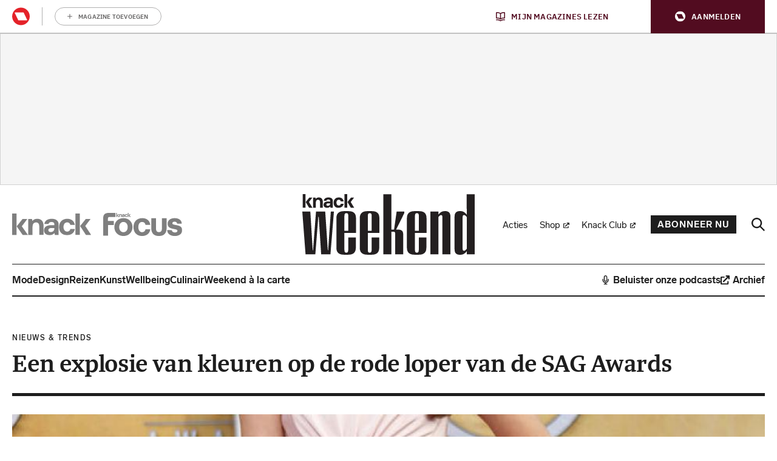

--- FILE ---
content_type: text/html; charset=UTF-8
request_url: https://weekend.knack.be/lifestyle/mode/nieuws-trends/een-explosie-van-kleuren-op-de-rode-loper-van-de-sag-awards/
body_size: 31176
content:
<!doctype html>
<!--[if lt IE 9]><html class="no-js no-svg ie lt-ie9 lt-ie8 lt-ie7" lang="nl-BE"> <![endif]-->
<!--[if IE 9]><html class="no-js no-svg ie ie9 lt-ie9 lt-ie8" lang="nl-BE"> <![endif]-->
<!--[if gt IE 9]><!-->
<html class="no-js no-svg" lang="nl-BE"> <!--<![endif]-->
<head>
            <meta charset="UTF-8"/>
<meta http-equiv="Content-Type" content="text/html; charset=UTF-8"/>
<meta http-equiv="X-UA-Compatible" content="IE=edge">
				<script type="text/javascript">
					var rmg_bc_pl_data = {"DAP_DATA":"{\"ARTICLE\":{\"dl_art_content_guid\":\"52616b6c-a565-11ea-9789-0a9e0632fe0a\",\"dl_art_content_id\":\"22000203805\",\"dl_art_pluscontent\":false,\"dl_art_paywall\":false,\"dl_art_full_content_available\":true},\"CONTEXT\":{\"dl_ctx_timestamp_pageview\":1768694394,\"dl_ctx_sitecode\":\"Site-KnackWeekend-NL\",\"dl_ctx_user\":\"ANONYMOUS\",\"dl_ctx_pw_dialog\":\"NONE\",\"dl_ctx_page_type\":\"article\",\"dl_ctx_page_category\":\"content\"}}","CIAM_ID":"","PROFILE_LOGGED_IN":0,"PROFILE_AUDIENCE":"UNKNOWN","PROFILE_LEVEL":"","PLUSCONTENT":0,"FULL_CONTENT_AVAILABLE":1,"CIAM_CREATED":0,"EMAIL_REGISTRATION_CONFIRMED_ACCESSTOKEN":0,"GUEST_GUID":"","PAGE_TYPE":"detail","PAGE_SUB_TYPE":"default","PAGE_POST_FORMAT":"","PAGE_ACCESS_LEVEL":"low","bc_displays_disabled":false};
					(()=>{var _=function(_){var a="; ".concat(document.cookie).split("; ".concat(_,"="));if(2===a.length)return a.pop().split(";").shift()},a=function(_){return"DM"===_?"TRIAL":_},t=_("rmg_profile")||"",e=rmg_bc_pl_data.PAGE_ACCESS_LEVEL,r=_("rmg_sub")||"",l=JSON.parse(rmg_bc_pl_data.DAP_DATA);if(r&&(cookie_data=r.split("|"),l.SITEMULTIACCESS={licenseBrand:cookie_data[3]||"",membershipType:cookie_data[4]||"",subscriptionType:cookie_data[5]||""}),5==t.split("-").length){l.CONTEXT.dl_ctx_user="REGISTERED",rmg_bc_pl_data.CIAM_ID=t,rmg_bc_pl_data.PROFILE_LOGGED_IN=1;var E=_("rmg_abs");-1!==["DM","ABO","SINGLE"].indexOf(E)?(rmg_bc_pl_data.PROFILE_AUDIENCE=a(E),l.CONTEXT.dl_ctx_user=a(E)):(rmg_bc_pl_data.PROFILE_AUDIENCE="REGISTERED","high"===e&&(l.CONTEXT.dl_ctx_pw_dialog="TEASE-SUBSCRIPTION-TRIAL"));var c=function(_){try{var a=_.split(".")[1].replace(/-/g,"+").replace(/_/g,"/"),t=decodeURIComponent(atob(a).split("").map((function(_){return"%"+("00"+_.charCodeAt(0).toString(16)).slice(-2)})).join(""));return JSON.parse(t)}catch(_){return null}}(_("rmg_at"));rmg_bc_pl_data.CIAM_CREATED=c&&c.created?1e3*c.created:0,rmg_bc_pl_data.EMAIL_REGISTRATION_CONFIRMED_ACCESSTOKEN=c&&c.email_verified?1:0,rmg_bc_pl_data.PROFILE_LEVEL=c&&c.profile_level?c.profile_level:"none"}else rmg_bc_pl_data.PROFILE_AUDIENCE="ANONYMOUS",rmg_bc_pl_data.PROFILE_LEVEL="none",rmg_bc_pl_data.GUEST_GUID=_("rmg_guest")||"","medium"===e&&(l.CONTEXT.dl_ctx_pw_dialog="TEASE-REGISTER"),"high"===e&&(l.CONTEXT.dl_ctx_pw_dialog="TEASE-SUBSCRIPTION");rmg_bc_pl_data.DAP_DATA=JSON.stringify(l),window.addEventListener("rmg_paywall_check_article_access",(function(){var _=JSON.parse(rmg_bc_pl_data.DAP_DATA);_.ARTICLE.dl_art_full_content_available=!0,_.ARTICLE.dl_art_paywall=!1,_.CONTEXT.dl_ctx_pw_dialog="NONE",rmg_bc_pl_data.DAP_DATA=JSON.stringify(_),rmg_bc_pl_data.FULL_CONTENT_AVAILABLE=1}))})();
				</script><script type="text/javascript">
    var rmgDapdataOverrule = {
        init: function () {
            var uuid = this.getCookie('rmg_profile') || '';
            var dap_data = JSON.parse(rmg_bc_pl_data.DAP_DATA);
            var page_access_level = 'low';

            var rmg_sub = this.getCookie('rmg_sub') || '';
            if(rmg_sub) {
                cookie_data = rmg_sub.split('|');
                dap_data['SITEMULTIACCESS'] = {
                    "licenseBrand":cookie_data[3],
                    "membershipType":cookie_data[4],
                    "subscriptionType":cookie_data[5]
                };
            }

            // overwrite dap data
            dap_data.CONTEXT.dl_ctx_user = this.isUser(uuid) ? 'REGISTERED' : 'ANONYMOUS';

            if (this.isUser(uuid)) {
                // overwrite bc pl data
                rmg_bc_pl_data.CIAM_ID = uuid;
                rmg_bc_pl_data.PROFILE_LOGGED_IN = 1;
                const subscriptionCookie = this.getCookie('rmg_abs');
                if (-1 !== ['DM', 'ABO', 'SINGLE'].indexOf(subscriptionCookie)) {
                    rmg_bc_pl_data.PROFILE_AUDIENCE = this.checkSubscription(subscriptionCookie);
                    dap_data.CONTEXT.dl_ctx_user = this.checkSubscription(subscriptionCookie);
                } else {
                    rmg_bc_pl_data.PROFILE_AUDIENCE = 'REGISTERED';
                    if ( 'high' === page_access_level ) {
                        dap_data.CONTEXT.dl_ctx_pw_dialog = 'TEASE-SUBSCRIPTION-TRIAL';
                    }
                }

                // get profile
                let profile = this.decode(this.getCookie('rmg_at'));

                rmg_bc_pl_data.CIAM_CREATED = profile && profile.created ? profile.created * 1000 : 0;
                rmg_bc_pl_data.EMAIL_REGISTRATION_CONFIRMED_ACCESSTOKEN = profile && profile.email_verified ? 1 : 0;

                // set profile_level
                rmg_bc_pl_data.PROFILE_LEVEL = profile && profile.profile_level ? profile.profile_level : 'none';
            } else {
                rmg_bc_pl_data.PROFILE_AUDIENCE = 'ANONYMOUS';
                rmg_bc_pl_data.PROFILE_LEVEL = 'none';
                rmg_bc_pl_data.GUEST_GUID = this.getCookie('rmg_guest') || '';

                if ( 'medium' === page_access_level ) {
                    dap_data.CONTEXT.dl_ctx_pw_dialog = 'TEASE-REGISTER';
                }
                if ( 'high' === page_access_level ) {
                    dap_data.CONTEXT.dl_ctx_pw_dialog = 'TEASE-SUBSCRIPTION';
                }
            }

            rmg_bc_pl_data.DAP_DATA = JSON.stringify(dap_data);

            rmg_bc_pl_data.PAGE_TYPE = 'detail';
            rmg_bc_pl_data.PAGE_SUB_TYPE = 'default';
            rmg_bc_pl_data.PAGE_POST_FORMAT = 'normal';
            rmg_bc_pl_data.PAGE_ACCESS_LEVEL = page_access_level;
        },
        getCookie: function (name) {
            const value = `; ${document.cookie}`;
            const parts = value.split(`; ${name}=`);
            if (parts.length === 2) return parts.pop().split(';').shift();
        },
        isUser: function (guid) {
            return (guid.split('-').length == 5) ? true : false
        },
        checkSubscription: function(subscription) {
            if ( 'DM' === subscription ) {
                return 'TRIAL';
            }
            return subscription;
        },
        decode: function (t) {
            try {
                let base64Url = t.split('.')[1];
                let base64 = base64Url.replace(/-/g, '+').replace(/_/g, '/');
                let jsonPayload = decodeURIComponent(atob(base64).split('').map(function (c) {
                    return '%' + ('00' + c.charCodeAt(0).toString(16)).slice(-2);
                }).join(''));
                return JSON.parse(jsonPayload);
            } catch (err) {
                return null;
            }
        },
    }
    rmgDapdataOverrule.init();
</script>
<meta name="viewport" content="width=device-width, initial-scale=1">
<link rel="pingback" href="https://weekend.knack.be/wp/xmlrpc.php"/>
<link rel="profile" href="http://gmpg.org/xfn/11">
<link rel="apple-touch-icon" sizes="180x180" href="https://weekend.knack.be/app/themes/rmg-wp-news-theme/assets/favicon/weekend/apple-touch-icon.png">
<link rel="icon" type="image/png" sizes="32x32" href="https://weekend.knack.be/app/themes/rmg-wp-news-theme/assets/favicon/weekend/favicon-32x32.png">
<link rel="icon" type="image/png" sizes="16x16" href="https://weekend.knack.be/app/themes/rmg-wp-news-theme/assets/favicon/weekend/favicon-16x16.png">
<link rel="manifest" href="https://weekend.knack.be/app/themes/rmg-wp-news-theme/assets/favicon/weekend/manifest.json">
<link rel="mask-icon" href="https://weekend.knack.be/app/themes/rmg-wp-news-theme/assets/favicon/weekend/safari-pinned-tab.svg" color="#181716">
<meta name="msapplication-TileColor" content="#181716">
<meta name="theme-color" content="#ffffff">
<meta
		property="article:section"
		content="lifestyle" />
<meta
		property="article:subsection_1"
		content="mode" />
<meta
		property="article:id"
		content="22000203805" />
<meta
		property="article:author"
		content="Redactie Knack" />
<meta
		property="article:tag:person"
		content="Redactie Knack" />
<meta
		property="article:contentguid"
		content="52616b6c-a565-11ea-9789-0a9e0632fe0a" />
<meta
		property="article:access_level"
		content="low" />
<meta
		property="site_code"
		content="Site-KnackWeekend-NL" />
<meta name='robots' content='index, follow, max-image-preview:large, max-snippet:-1, max-video-preview:-1' />
	<style>img:is([sizes="auto" i], [sizes^="auto," i]) { contain-intrinsic-size: 3000px 1500px }</style>
	
	<!-- This site is optimized with the Yoast SEO plugin v26.6 - https://yoast.com/wordpress/plugins/seo/ -->
	<title>Een explosie van kleuren op de rode loper van de SAG Awards</title>
	<meta name="description" content="Het rode loperseizoen draait op volle toeren. Heel wat celebs tekenden zaterdag present op de uitreiking van de SAG Awards." />
	<link rel="canonical" href="https://weekend.knack.be/lifestyle/mode/nieuws-trends/een-explosie-van-kleuren-op-de-rode-loper-van-de-sag-awards/" />
	<meta property="og:locale" content="nl_NL" />
	<meta property="og:type" content="article" />
	<meta property="og:title" content="Een explosie van kleuren op de rode loper van de SAG Awards" />
	<meta property="og:description" content="Het rode loperseizoen draait op volle toeren. Heel wat celebs tekenden zaterdag present op de uitreiking van de SAG Awards." />
	<meta property="og:url" content="https://weekend.knack.be/lifestyle/mode/nieuws-trends/een-explosie-van-kleuren-op-de-rode-loper-van-de-sag-awards/" />
	<meta property="og:site_name" content="Weekend" />
	<meta property="article:published_time" content="2014-01-20T07:44:40+00:00" />
	<meta property="article:modified_time" content="2020-12-07T15:32:47+00:00" />
	<meta property="og:image" content="https://img.static-rmg.be/a/view/q75/w1600/h836/3823525/2109829-jpg.jpg" />
	<meta property="og:image:width" content="1600" />
	<meta property="og:image:height" content="836" />
	<meta property="og:image:type" content="image/jpeg" />
	<meta name="author" content="Redactie Knack" />
	<meta name="twitter:card" content="summary_large_image" />
	<meta name="twitter:label1" content="Written by" />
	<meta name="twitter:data1" content="Redactie Knack" />
	<script type="application/ld+json" class="yoast-schema-graph">{"@context":"https://schema.org","@graph":[{"@type":"WebPage","@id":"https://weekend.knack.be/lifestyle/mode/nieuws-trends/een-explosie-van-kleuren-op-de-rode-loper-van-de-sag-awards/","url":"https://weekend.knack.be/lifestyle/mode/nieuws-trends/een-explosie-van-kleuren-op-de-rode-loper-van-de-sag-awards/","name":"Een explosie van kleuren op de rode loper van de SAG Awards","isPartOf":{"@id":"https://weekend.knack.be/#website"},"primaryImageOfPage":{"@id":"https://weekend.knack.be/lifestyle/mode/nieuws-trends/een-explosie-van-kleuren-op-de-rode-loper-van-de-sag-awards/#primaryimage"},"image":{"@id":"https://weekend.knack.be/lifestyle/mode/nieuws-trends/een-explosie-van-kleuren-op-de-rode-loper-van-de-sag-awards/#primaryimage"},"thumbnailUrl":"https://img.static-rmg.be/a/view/q75/w1600/h836/3823525/2109829-jpg.jpg","datePublished":"2014-01-20T07:44:40+00:00","dateModified":"2020-12-07T15:32:47+00:00","author":{"@id":"https://weekend.knack.be/#/schema/person/88a87879c5f7ce0876c11f5756356203"},"description":"Het rode loperseizoen draait op volle toeren. Heel wat celebs tekenden zaterdag present op de uitreiking van de SAG Awards.","breadcrumb":{"@id":"https://weekend.knack.be/lifestyle/mode/nieuws-trends/een-explosie-van-kleuren-op-de-rode-loper-van-de-sag-awards/#breadcrumb"},"inLanguage":"nl-NL","potentialAction":[{"@type":"ReadAction","target":["https://weekend.knack.be/lifestyle/mode/nieuws-trends/een-explosie-van-kleuren-op-de-rode-loper-van-de-sag-awards/"]}]},{"@type":"ImageObject","inLanguage":"nl-NL","@id":"https://weekend.knack.be/lifestyle/mode/nieuws-trends/een-explosie-van-kleuren-op-de-rode-loper-van-de-sag-awards/#primaryimage","url":"https://img.static-rmg.be/a/view/q75/w1600/h836/3823525/2109829-jpg.jpg","contentUrl":"https://img.static-rmg.be/a/view/q75/w1600/h836/3823525/2109829-jpg.jpg","width":1600,"height":836},{"@type":"BreadcrumbList","@id":"https://weekend.knack.be/lifestyle/mode/nieuws-trends/een-explosie-van-kleuren-op-de-rode-loper-van-de-sag-awards/#breadcrumb","itemListElement":[{"@type":"ListItem","position":1,"name":"Home","item":"https://weekend.knack.be/"},{"@type":"ListItem","position":2,"name":"Een explosie van kleuren op de rode loper van de SAG Awards"}]},{"@type":"WebSite","@id":"https://weekend.knack.be/#website","url":"https://weekend.knack.be/","name":"Weekend","description":"Inspiratie voor uw lifestyle","potentialAction":[{"@type":"SearchAction","target":{"@type":"EntryPoint","urlTemplate":"https://weekend.knack.be/?s={search_term_string}"},"query-input":{"@type":"PropertyValueSpecification","valueRequired":true,"valueName":"search_term_string"}}],"inLanguage":"nl-NL"},{"@type":"Person","@id":"https://weekend.knack.be/#/schema/person/88a87879c5f7ce0876c11f5756356203","name":"Redactie Knack","url":"https://weekend.knack.be/a/redactie-knack/"}]}</script>
	<!-- / Yoast SEO plugin. -->


<link rel='dns-prefetch' href='//cdn.pushwoosh.com' />
<link rel='dns-prefetch' href='//z.moatads.com' />
<link rel='dns-prefetch' href='//api.mijnmagazines.be' />
<link rel='dns-prefetch' href='//sdk.privacy-center.org' />
<link rel='dns-prefetch' href='//cdn.adshim.com' />
<link rel='preconnect' href='//myprivacy.roularta.net' />
<link rel='preconnect' href='//img.static-rmg.be' />
<link rel='preconnect' href='//api.mijnmagazines.be' />

<link rel="alternate" type="application/rss+xml" title="Weekend &raquo; feed" href="https://weekend.knack.be/feed/" />
<!-- Start Cookie consent production -->
<script>
window.didomiConfig = {"cookies":{"group":{"enabled":true,"customDomain":"myprivacy.roularta.net"},"storageSources":{"cookies":false,"localStorage":true}},"tagManager":{"provider":"gtm"},"sync":{"enabled":true,"delayNotice":true},"user":{"organizationUserIdAuthSid":"siteknack-DtANC4zZ","organizationUserIdAuthAlgorithm":"hash-sha256"}};
function consentGetCookie(name) {
    const value = `; ${document.cookie}`;
    const parts = value.split(`; ${name}=`);
    if (parts.length === 2) {
        return parts.pop().split(';').shift();
    }
}

let user_id = consentGetCookie('rmg_profile');
if (undefined === user_id || 'notLoggedIn' === user_id || 'error' === user_id) {
    user_id = consentGetCookie('rmg_guest') ?? null;
}

if (user_id) {
    async function consentHash(str) {
        const buf = await crypto.subtle.digest("SHA-256", new TextEncoder("utf-8").encode(str));
        return Array.prototype.map.call(new Uint8Array(buf), x => (('00' + x.toString(16)).slice(-2))).join('');
    }

    consentHash(user_id + "gPy2pg6VTsMR6IRisz5sRDjP2NxvCDAc").then((digest) => {
        window.didomiConfig.user.organizationUserId = user_id;
        window.didomiConfig.user.organizationUserIdAuthDigest = digest;
    });
}
window.didomiEventListeners = window.didomiEventListeners || [];
window.gdprAppliesGlobally = true;
(function(){function a(e){if(!window.frames[e]){if(document.body&&document.body.firstChild){var t=document.body;var n=document.createElement("iframe");n.style.display="none";n.name=e;n.title=e;t.insertBefore(n,t.firstChild)}else{setTimeout(function(){a(e)},5)}}}function e(n,r,o,c,s){function e(e,t,n,a){if(typeof n!=="function"){return}if(!window[r]){window[r]=[]}var i=false;if(s){i=s(e,t,n)}if(!i){window[r].push({command:e,parameter:t,callback:n,version:a})}}e.stub=true;function t(a){if(!window[n]||window[n].stub!==true){return}if(!a.data){return}var i=typeof a.data==="string";var e;try{e=i?JSON.parse(a.data):a.data}catch(t){return}if(e[o]){var r=e[o];window[n](r.command,r.parameter,function(e,t){var n={};n[c]={returnValue:e,success:t,callId:r.callId};a.source.postMessage(i?JSON.stringify(n):n,"*")},r.version)}}if(typeof window[n]!=="function"){window[n]=e;if(window.addEventListener){window.addEventListener("message",t,false)}else{window.attachEvent("onmessage",t)}}}e("__tcfapi","__tcfapiBuffer","__tcfapiCall","__tcfapiReturn");a("__tcfapiLocator");(function(e){  var t=document.createElement("script");t.id="spcloader";t.type="text/javascript";t.async=true;t.src="https://sdk.privacy-center.org/"+e+"/loader.js?target="+document.location.hostname;t.charset="utf-8";var n=document.getElementsByTagName("script")[0];n.parentNode.insertBefore(t,n)})("0c7f196f-0b85-4850-bfd5-f5512ebf3f5d")})();
window.addEventListener("hashchange", function(e){if (e.newURL) {checkCookieHash();}}, false);
window.didomiOnReady = window.didomiOnReady || [];
window.didomiOnReady.push(checkCookieHash);
function checkCookieHash() {var hash = window.location.hash.substring(1);if ("cookies" == hash) {Didomi.preferences.show(); history.pushState(null, null, "#");}}
</script>
<style>
.didomi_warning {border: 1px solid #ccc; padding: 1rem; background: #fff;}
</style>
<!-- End Cookie consent production -->
<link rel="preload" href="https://img.static-rmg.be/a/view/q75/w962/h503/3823525/2109829-jpg.jpg" as="image">
<script type="text/javascript">dataLayer = [{"dl_ctx_page_classification":"content","dl_ctx_page_type":"detail","dl_ctx_page_sub_type":"article","dl_ctx_page_content_type":"default","dl_ctx_page_language":"nl","dl_ctx_content_zone":"","dl_ctx_content_section":"","dl_ctx_brand":"","dl_ctx_site_code":"Site-KnackWeekend-NL","dl_ctx_environment":"production","dl_ctx_media":"","dl_ctx_paywall":"","dl_ctx_adblocker":"","dl_art_content_id":203805,"dl_art_content_length":3763,"dl_art_content_title":"Een explosie van kleuren op de rode loper van de SAG Awards","dl_art_publishdate_ts":"2014-01-20 08:44:40","dl_art_authors":["Redactie Knack"],"dl_art_owner_digital_id":"","dl_art_tags":[],"dl_usr_rmg_id":"","dl_usr_usertype":"ANONYMOUS","dl_usr_age":"","dl_usr_city":"","dl_usr_postal_code":"","dl_usr_country":"","dl_usr_gender":""}];</script><script type="text/javascript">var datalayer_extend = {
    init: function () {
        var uuid = this.getCookie('rmg_profile') || '';
        if (this.isUser(uuid)) {
            let profile = this.decode(this.getCookie('rmg_at'));
            dataLayer.push({'dl_usr_usertype': 'REGISTERED'});
            dataLayer.push({'dl_usr_rmg_id': uuid});
            if (profile.birthdate) {
                var year = profile.birthdate.split('-')[0];
                var dt = new Date();
                dataLayer.push({'dl_usr_age': dt.getFullYear() - year});
            }
            if (profile.address) {
                if (profile.address.locality) dataLayer.dl_usr_city = profile.address.locality;
                dataLayer.push({'dl_usr_postal_code': profile.address.postal_code});
                dataLayer.push({'dl_usr_country': profile.address.country});
            }
            if (profile.gender) dataLayer.push({'dl_usr_gender': profile.gender});
        } else {
            dataLayer.push({'dl_usr_usertype': 'ANONYMOUS'});
        }
    },
    getCookie: function (name) {
        const value = `; ${document.cookie}`;
        const parts = value.split(`; ${name}=`);
        if (parts.length === 2) return parts.pop().split(';').shift();
    },
    isUser: function (guid) {
        return (guid.split('-').length == 5) ? true : false
    },
    decode: function (t) {
        try {
            let base64Url = t.split('.')[1];
            let base64 = base64Url.replace(/-/g, '+').replace(/_/g, '/');
            let jsonPayload = decodeURIComponent(atob(base64).split('').map(function (c) {
                return '%' + ('00' + c.charCodeAt(0).toString(16)).slice(-2);
            }).join(''));
            return JSON.parse(jsonPayload);
        } catch (err) {
            return null;
        }
    },
}
datalayer_extend.init();</script><!-- Start blueconic production --><link rel="preconnect" href="//e093.knack.be/" crossorigin><script type="text/javascript">    (function () {        var bcScript = document.createElement('script');        bcScript.async = true;        bcScript.src = '//e093.knack.be/script.js';        (document.getElementsByTagName('head')[0] || document.getElementsByTagName('body')[0]).appendChild(bcScript);    })();</script><!-- End blueconic production --><script type="text/javascript">(function(w,d,s,l,i){w[l]=w[l]||[];w[l].push({'gtm.start':new Date().getTime(),event:'gtm.js'});var f=d.getElementsByTagName(s)[0],j=d.createElement(s),dl=l!='dataLayer'?'&l='+l:'';j.async=true;j.src='https://www.googletagmanager.com/gtm.js?id='+i+dl;f.parentNode.insertBefore(j,f);})(window,document,'script','dataLayer','GTM-TNT28CW');</script><!-- weekend.knack.be is managing ads with Advanced Ads 1.56.4 --><!--noptimize--><script id="weeke-ready">
			window.advanced_ads_ready=function(e,a){a=a||"complete";var d=function(e){return"interactive"===a?"loading"!==e:"complete"===e};d(document.readyState)?e():document.addEventListener("readystatechange",(function(a){d(a.target.readyState)&&e()}),{once:"interactive"===a})},window.advanced_ads_ready_queue=window.advanced_ads_ready_queue||[];		</script>
		<!--/noptimize--><style id='wp-block-library-inline-css' type='text/css'>
:root{--wp-admin-theme-color:#007cba;--wp-admin-theme-color--rgb:0,124,186;--wp-admin-theme-color-darker-10:#006ba1;--wp-admin-theme-color-darker-10--rgb:0,107,161;--wp-admin-theme-color-darker-20:#005a87;--wp-admin-theme-color-darker-20--rgb:0,90,135;--wp-admin-border-width-focus:2px;--wp-block-synced-color:#7a00df;--wp-block-synced-color--rgb:122,0,223;--wp-bound-block-color:var(--wp-block-synced-color)}@media (min-resolution:192dpi){:root{--wp-admin-border-width-focus:1.5px}}.wp-element-button{cursor:pointer}:root{--wp--preset--font-size--normal:16px;--wp--preset--font-size--huge:42px}:root .has-very-light-gray-background-color{background-color:#eee}:root .has-very-dark-gray-background-color{background-color:#313131}:root .has-very-light-gray-color{color:#eee}:root .has-very-dark-gray-color{color:#313131}:root .has-vivid-green-cyan-to-vivid-cyan-blue-gradient-background{background:linear-gradient(135deg,#00d084,#0693e3)}:root .has-purple-crush-gradient-background{background:linear-gradient(135deg,#34e2e4,#4721fb 50%,#ab1dfe)}:root .has-hazy-dawn-gradient-background{background:linear-gradient(135deg,#faaca8,#dad0ec)}:root .has-subdued-olive-gradient-background{background:linear-gradient(135deg,#fafae1,#67a671)}:root .has-atomic-cream-gradient-background{background:linear-gradient(135deg,#fdd79a,#004a59)}:root .has-nightshade-gradient-background{background:linear-gradient(135deg,#330968,#31cdcf)}:root .has-midnight-gradient-background{background:linear-gradient(135deg,#020381,#2874fc)}.has-regular-font-size{font-size:1em}.has-larger-font-size{font-size:2.625em}.has-normal-font-size{font-size:var(--wp--preset--font-size--normal)}.has-huge-font-size{font-size:var(--wp--preset--font-size--huge)}.has-text-align-center{text-align:center}.has-text-align-left{text-align:left}.has-text-align-right{text-align:right}#end-resizable-editor-section{display:none}.aligncenter{clear:both}.items-justified-left{justify-content:flex-start}.items-justified-center{justify-content:center}.items-justified-right{justify-content:flex-end}.items-justified-space-between{justify-content:space-between}.screen-reader-text{border:0;clip-path:inset(50%);height:1px;margin:-1px;overflow:hidden;padding:0;position:absolute;width:1px;word-wrap:normal!important}.screen-reader-text:focus{background-color:#ddd;clip-path:none;color:#444;display:block;font-size:1em;height:auto;left:5px;line-height:normal;padding:15px 23px 14px;text-decoration:none;top:5px;width:auto;z-index:100000}html :where(.has-border-color){border-style:solid}html :where([style*=border-top-color]){border-top-style:solid}html :where([style*=border-right-color]){border-right-style:solid}html :where([style*=border-bottom-color]){border-bottom-style:solid}html :where([style*=border-left-color]){border-left-style:solid}html :where([style*=border-width]){border-style:solid}html :where([style*=border-top-width]){border-top-style:solid}html :where([style*=border-right-width]){border-right-style:solid}html :where([style*=border-bottom-width]){border-bottom-style:solid}html :where([style*=border-left-width]){border-left-style:solid}html :where(img[class*=wp-image-]){height:auto;max-width:100%}:where(figure){margin:0 0 1em}html :where(.is-position-sticky){--wp-admin--admin-bar--position-offset:var(--wp-admin--admin-bar--height,0px)}@media screen and (max-width:600px){html :where(.is-position-sticky){--wp-admin--admin-bar--position-offset:0px}}
</style>
<link rel='stylesheet' id='ep_general_styles-css' href='https://weekend.knack.be/app/plugins/elasticpress/dist/css/general-styles.css?ver=66295efe92a630617c00' type='text/css' media='all' />
<style id='adshim-ads-styles-inline-css' type='text/css'>
.c-ad{display:flex;flex-direction:column;align-items:center;width:100%}.c-ad--hidden,.u-visually-hidden{visibility:hidden!important;margin:0!important;padding:0!important;height:0!important;min-height:0!important;display:inherit!important}.c-ad iframe{position:relative}.c-ad[data-type=OUT_OF_PAGE]{position:fixed;left:0;top:0}.c-ad[data-adshim-format=inpage]{display:block}.c-ad[data-type=FLOORAD],.c-ad[data-type=SKY_RIGHT]{position:fixed;bottom:0;margin-bottom:0;width:100%;z-index:6000}.c-ad[data-type^=HALFRECT]{min-height:125px}.c-ad[data-type^=RECT]{min-height:250px}.c-ad[data-adshim-format=rect-large-new]{min-height:550px}.c-ad-sticky-container{position:sticky;top:var(--ad-offset, 0)}.ad-banner-sticky .c-ad-sticky-container{top:var(--ad-banner-height, var(--ad-offset, 0))}.c-ad[data-type^=BANNER]{min-height:250px;justify-content:center}.c-ad[data-type=BANNER_ABOVE] .c-ad--sticky{position:fixed;text-align:center;z-index:9000}.c-ad[data-type=BANNER_ABOVE] .c-ad--absolute{position:absolute;text-align:center}.c-ad[data-device=desktop]{display:none}@media only screen and (min-width: 980px){.c-ad[data-device=mobile]{display:none}.c-ad[data-device=desktop]{display:flex}.c-ad[data-type=FLOORAD],.c-ad[data-type=SKY_RIGHT]{left:50%;width:fit-content;transform:translate(-50%)}.c-ad[data-type=SKY_RIGHT]{position:static;transform:translate(0)}}@media only screen and (max-width: 980px){.c-ad[data-type^=BANNER]{min-height:100px}}@media only screen and (max-width: 480px){.c-ad--with-background{padding:10px;background-color:#f5f5f5;border:1px solid #f0f0f0}.c-ad[data-prefix]:before{font-weight:500;font-size:10px;line-height:16px;content:attr(data-prefix);text-transform:uppercase;margin-bottom:10px;color:#a3a3a3}}@media print{.c-ad{display:none}}.c-picture__container:has(.c-partner-bar__top){flex-direction:column-reverse}.c-picture__container:has(.c-partner-bar__bottom){flex-direction:column}.has-paywall .c-ad--hide-with-paywall{display:none!important}

</style>
<link rel='stylesheet' id='rmg-main-css' href='https://weekend.knack.be/app/themes/rmg-wp-news-theme/dist/main.fa38bd8a9d63eb69250e.css' type='text/css' media='all' />
<script type="text/javascript" id="rmg-dap-events-js-after">
/* <![CDATA[ */
			/* globals rmgDap */
			( function () {
				const queue = Array.isArray( window.rmgDapEvents ) ? window.rmgDapEvents : [];
				let dapReady = typeof rmgDap !== 'undefined';

				function sendEvent( event ) {
					if ( dapReady ) {
						rmgDap.sendEvent.apply( rmgDap, event );
						return true;
					}
					return false;
				}

				function sendOrQueue( event ) {
					if ( !sendEvent( event ) ) {
						queue.push( event )
					}
				}

				function runQueue() {
					queue.splice( 0 ).forEach( sendEvent );
				}

				window.rmgDapEvents = { push: sendOrQueue };
				
				if ( dapReady && queue.length > 0 ) {
					runQueue();
				}

				if ( !dapReady ) {
					const checkDapReady = setInterval( function () {
						dapReady = typeof rmgDap !== 'undefined';
						if ( dapReady ) {
							clearInterval( checkDapReady );
							runQueue();
						}
					}, 500 );
				}

				document.addEventListener( 'click', function ( event ) {
					if ( event.target.dataset.dapEvent ) {
						try {
							sendOrQueue( JSON.parse( event.target.dataset.dapEvent ) );
						} catch ( e ) {
							console.warn( e.message );
						}
					}
				}, false );
			} )();
/* ]]> */
</script>
<script type="text/javascript" id="adshim-script-js-before">
/* <![CDATA[ */
			var adshim = adshim || [];
			var rmgAds = rmgAds || [];

			var utmSource = undefined;
			if ("URLSearchParams" in window && window.location.search) {
				utmSource = (new URLSearchParams(location.search)).get("utm_source");
			}
			
			var shouldntRenderOutbrain = false;
			if ("URLSearchParams" in window && window.location.search) {
				shouldntRenderOutbrain = (new URLSearchParams(location.search)).get("outbrain") === "0";
			}

			var env = "production";
			var isTestEnvironment = env !== "production" ? true : false;
			var noPub = false;
			rmgAds.push(function() {
				const subscriptionInfo = document.cookie.match(/rmg_sub=([^;]+)/)
				if (subscriptionInfo && subscriptionInfo[1]) {
					rmgAds.level = subscriptionInfo[1].includes("NOACCESS") ? "1" : "2"
				} else {
				  rmgAds.level = "0"
				}
				rmgAds.mobileInterstitial = 0;
				rmgAds.desktopInterstitial = 0;
			
				rmgAds.scrollRectLarge = 1;
				rmgAds.scrollRectLargeTimeout = 2000;
				rmgAds.enableVideo = false;
				rmgAds.setTargeting({
					dossier: "",
					site_code: "3210_I000",
					section_code: "3210_I054",
					env: env,
					no_pub: noPub,
					no_pub_video: false,
					no_pub_outbrain: false || !!(shouldntRenderOutbrain && utmSource)
				})
			});

			adshim.push(function () {
				var targeting = {
					dossier: "",
					contextId: "fashion",
					platform: window.matchMedia("(max-width: 979px)").matches ? "mobile" : "desktop",
					env: "production",
					lang: "nl",
					utm_source: utmSource,
					dn: undefined
				}

				const subscriptionInfo = document.cookie.match(/rmg_sub=([^;]+)/)
				if (subscriptionInfo && subscriptionInfo[1]) {
					targeting.sub = subscriptionInfo[1].includes("NOACCESS") ? "1" : "2"
				} else {
				 targeting.sub = "0"
				}

				// TODO fix
				if (false) {
				  targeting = {
						dossier: targeting.dossier,
						platform: targeting.platform,
						env: targeting.env,
						lang: targeting.lang,
						is_ingelogd: targeting.sub !== "0" ? "true" : "false",
						is_premium: targeting.sub === "2" ? "true" : "false",
						geenbanners: noPub ? "true" : "false",
						domain: ["financieel"],
						page_id: "203805",
						article_id: "203805",
						pageType: "article",
						category: "Nieuws &amp; Trends",
						tags: [],
						domain: window.location.hostname.split(".").slice(-2).join("."),
						is_test_environment: isTestEnvironment ? "true" : "false"
					}
				}

				adshim.init({
					adUnit: "3210_I054",
					targeting
				});

				adshim.subscribe("load", function (e) {
					rmgAds.push(function() {
						rmgAds.slotRenderedLogic(e);
					})
				});
				adshim.subscribe("slotViewable", function (e) {
					rmgAds.push(function() {
						setTimeout(() => {
							rmgAds.viewabilityLogic(e);
						}, 1000);
					})
				});
			});
		
/* ]]> */
</script>
<script type="text/javascript" async src="https://cdn.adshim.com/c6e70e75-57df-4b90-af81-0d1eed260be3/adshim.js" id="adshim-script-js"></script>
<script type="text/javascript" async src="https://weekend.knack.be/app/plugins/rmg-adshim/public/assets/rmgAds-L2FYY3A5.js" id="adshim-rmg-script-js"></script>
<script data-vendor='iab:772' type='didomi/javascript'  src="https://z.moatads.com/roulartaheader380117297998/moatheader.js" id="adshim-moat-yield-js" defer></script>
<link rel='shortlink' href='https://weekend.knack.be/?p=203805' />
<link rel="alternate" title="oEmbed (JSON)" type="application/json+oembed" href="https://weekend.knack.be/wp-json/oembed/1.0/embed?url=https%3A%2F%2Fweekend.knack.be%2Flifestyle%2Fmode%2Fnieuws-trends%2Feen-explosie-van-kleuren-op-de-rode-loper-van-de-sag-awards%2F" />
<link rel="alternate" title="oEmbed (XML)" type="text/xml+oembed" href="https://weekend.knack.be/wp-json/oembed/1.0/embed?url=https%3A%2F%2Fweekend.knack.be%2Flifestyle%2Fmode%2Fnieuws-trends%2Feen-explosie-van-kleuren-op-de-rode-loper-van-de-sag-awards%2F&#038;format=xml" />
<link rel="preload" href="https://cdn.adshim.com/c6e70e75-57df-4b90-af81-0d1eed260be3/adshim.js" as="script" />    <meta property="article:subtype" content="news"/>
    
    <meta name="google-site-verification" content="7ANiwB7_dK3pbEnMGherrBQEFBk1zCKYUVqWajSos0A" />

            <meta property="al:ios:url" content="be.roularta.roulartaapp://breaking-news/52616b6c-a565-11ea-9789-0a9e0632fe0a"/>
            <meta property="al:ios:app_store_id" content="1533426234"/>
            <meta property="al:ios:app_name" content="Mijn Magazines"/>
            <meta property="al:android:url" content="be.roularta.roulartaapp://breaking-news/52616b6c-a565-11ea-9789-0a9e0632fe0a"/>
            <meta property="al:android:app_name" content="Mijn Magazines"/>
            <meta property="al:android:package" content="be.roularta.roulartaApp"/>
            <meta property="al:web:url" content="https://weekend.knack.be/lifestyle/mode/nieuws-trends/een-explosie-van-kleuren-op-de-rode-loper-van-de-sag-awards/"/>
    <link rel="icon" href="https://api.mijnmagazines.be/svg/publication/icon/KW.svg?v=2022b" sizes="32x32" />
<link rel="icon" href="https://api.mijnmagazines.be/svg/publication/icon/KW.svg?v=2022b" sizes="192x192" />
<link rel="apple-touch-icon" href="https://api.mijnmagazines.be/svg/publication/icon/KW.svg?v=2022b" />
<meta name="msapplication-TileImage" content="https://api.mijnmagazines.be/svg/publication/icon/KW.svg?v=2022b" />
<script async id="ebx" src="//applets.ebxcdn.com/ebx.js"></script><style>
                .toplevel_page_sQWordPressSettings a img {
                    width:20px;
                    height:20px;
                    opacity:1!important;
                }
                .image-container{
                    position:relative;
                    height: max-content;
                }
                
               .image-caption{
                    position: absolute;
                    bottom: -25px;
                    width: 100%;
                    background-color: rgba(200,200,200 , .5);
                    left: 0;
                    font-size: .7em;
                    color: #333;
                    font-style: italic;
               }
               .img-article {
                    width:100%;
                    position:relative;
                    object-position: left;
                    background-repeat: no-repeat;
                    background-position: 50% 50%;
                }
                .img-article-contain{object-fit: contain;}
                .img-article-cover{object-fit: cover;}
                .img-article-fill{object-fit: fill;}
                .img-article-none{object-fit: none;}
            </style><noscript><style id="rocket-lazyload-nojs-css">.rll-youtube-player, [data-lazy-src]{display:none !important;}</style></noscript>
                    </head>

<body class="article-body rmgDetail wp-singular post-template-default single single-post postid-203805 single-format-standard wp-embed-responsive wp-theme-rmg-wp-base-theme wp-child-theme-rmg-wp-news-theme aa-prefix-weeke-" data-template="base.twig">
<style>#rmg-mma-navigation { min-height: 55px; width: 100%; }</style>
<div id="rmg-mma-navigation"></div>


<div data-adshim data-adshim-format="anchor-left" data-adshim-slot="" data-adshim-targeting='{"AdType":"ANCHOR_LEFT"}' id="gpt-ad-ANCHOR_LEFT" class="rmgAd c-ad js-ad " data-type="ANCHOR_LEFT" data-device="desktop" ></div>
<div data-adshim data-adshim-format="anchor-right" data-adshim-slot="" data-adshim-targeting='{"AdType":"ANCHOR_RIGHT"}' id="gpt-ad-ANCHOR_RIGHT" class="rmgAd c-ad js-ad " data-type="ANCHOR_RIGHT" data-device="desktop" ></div>

    

	
	

	
<header class="c-header js-header js-header-fixed c-header--multi-brand js-header-fixed">
	
	<div class="c-header__content-container">
		<div class="c-header__container">
			<div class="l-container:12/12 l-container--with-default-spacing c-header__content js-container">
									<form class="c-header__search" role="search" action="https://weekend.knack.be/">
						


<div class="c-input c-header__search-input c-input--small js-header__search-input  c-input--with-icon-before   ">
			
<span
        class="c-icon c-icon--search c-input__icon-before c-icon--size-x0.7"
        aria-hidden="true"
        focusable="false">
			<svg xmlns="http://www.w3.org/2000/svg" xmlns:xlink="http://www.w3.org/1999/xlink" viewBox="0 0 24 24">
	<path d="M 9.402344,0 C 4.209209,0 0,4.2109774 0,9.4042969 0,14.59767 4.209209,18.806641 9.402344,18.806641 c 2.127327,0 4.090543,-0.707323 5.666015,-1.898438 L 22.158203,24 24,22.158203 16.910156,15.068359 C 18.100793,13.492936 18.806641,11.531238 18.806641,9.4042969 18.806641,4.2109774 14.595447,0 9.402344,0 Z m 0,2.6035156 c 3.754986,0 6.798828,3.0456104 6.798828,6.8007813 0,3.7552031 -3.043842,6.7988281 -6.798828,6.7988281 -3.755029,0 -6.798828,-3.043625 -6.798828,-6.7988281 0,-3.7551709 3.043799,-6.8007813 6.798828,-6.8007813 z"/>
</svg>
	</span>
	
	<input
		class="c-input__field "
		id=""
		name="s"
		type="text"
		placeholder=""
		value=""	/>

	
	
	
	</div>
					</form>
				
				<div class="c-header__content-left">
					
											<div class="c-header__magazines u-display-none@to:viewport-9">
															

<div class="c-logo c-header__magazine-logo"
	 >
			<a class="c-logo__link" href="https://www.knack.be/"
			 target="_blank" 			 rel="noopener noreferrer" 		>
	
					<img class="c-logo__image" src="data:image/svg+xml,%3Csvg%20xmlns='http://www.w3.org/2000/svg'%20viewBox='0%200%200%200'%3E%3C/svg%3E"
				 alt="Knack"
				 				 		 data-lazy-src="https://api.mijnmagazines.be/svg/publication/logo/KN.svg?v=2022b"	/><noscript><img class="c-logo__image" src="https://api.mijnmagazines.be/svg/publication/logo/KN.svg?v=2022b"
				 alt="Knack"
				 				 			/></noscript>
		
			</a>
	</div>
															

<div class="c-logo c-header__magazine-logo"
	 >
			<a class="c-logo__link" href="https://focus.knack.be/"
			 target="_blank" 			 rel="noopener noreferrer" 		>
	
					<img class="c-logo__image" src="data:image/svg+xml,%3Csvg%20xmlns='http://www.w3.org/2000/svg'%20viewBox='0%200%200%200'%3E%3C/svg%3E"
				 alt="Knack Focus"
				 				 		 data-lazy-src="https://api.mijnmagazines.be/svg/publication/logo/FO.svg?v=2022b"	/><noscript><img class="c-logo__image" src="https://api.mijnmagazines.be/svg/publication/logo/FO.svg?v=2022b"
				 alt="Knack Focus"
				 				 			/></noscript>
		
			</a>
	</div>
													</div>
					
											<button class="c-header__search-button js-header__search-button">
							
<span
        class="c-icon c-icon--search c-header__search-icon c-icon--size-x0.9"
        aria-hidden="true"
        focusable="false">
			<svg xmlns="http://www.w3.org/2000/svg" xmlns:xlink="http://www.w3.org/1999/xlink" viewBox="0 0 24 24">
	<path d="M 9.402344,0 C 4.209209,0 0,4.2109774 0,9.4042969 0,14.59767 4.209209,18.806641 9.402344,18.806641 c 2.127327,0 4.090543,-0.707323 5.666015,-1.898438 L 22.158203,24 24,22.158203 16.910156,15.068359 C 18.100793,13.492936 18.806641,11.531238 18.806641,9.4042969 18.806641,4.2109774 14.595447,0 9.402344,0 Z m 0,2.6035156 c 3.754986,0 6.798828,3.0456104 6.798828,6.8007813 0,3.7552031 -3.043842,6.7988281 -6.798828,6.7988281 -3.755029,0 -6.798828,-3.043625 -6.798828,-6.7988281 0,-3.7551709 3.043799,-6.8007813 6.798828,-6.8007813 z"/>
</svg>
	</span>
						</button>
									</div>

				<div class="c-header__content-middle">
											

<div class="c-logo c-header__main-logo"
	 >
			<a class="c-logo__link" href="https://weekend.knack.be"
								>
	
					<img class="c-logo__image" src="data:image/svg+xml,%3Csvg%20xmlns='http://www.w3.org/2000/svg'%20viewBox='0%200%200%200'%3E%3C/svg%3E"
				 alt="Weekend"
				 				 		 data-lazy-src="https://api.mijnmagazines.be/svg/publication/logo/KW.svg?v=2025"	/><noscript><img class="c-logo__image" src="https://api.mijnmagazines.be/svg/publication/logo/KW.svg?v=2025"
				 alt="Weekend"
				 				 			/></noscript>
		
			</a>
	</div>
					
											
<nav class="c-nav-alt c-header__nav-alt">
	
	</nav>
									</div>

				<div class="c-header__content-right js-header__content-right">
											
<nav class="c-nav-alt c-header__nav-alt">
			<ul class="c-nav-alt__list c-nav-alt__desktop u-display-none@to:viewport-9">
															
				
				<li class="c-nav-alt__item ">
					
	<a class="c-nav-alt__link" href="https://weekend.knack.be/acties/" target="_self"  			>
		<div class="c-nav-alt__link-container">
							<span class="c-nav-alt__text">
					Acties
				</span>
			
					</div>
	</a>

				</li>
															
				
				<li class="c-nav-alt__item ">
					
	<a class="c-nav-alt__link" href="https://shop.knack.be/?referer=https://weekend.knack.be/" target="_self"  			>
		<div class="c-nav-alt__link-container">
							<span class="c-nav-alt__text">
					Shop
				</span>
			
							
<span
        class="c-icon c-icon--link-external c-nav-alt__icon"
        aria-hidden="true"
        focusable="false">
			<svg xmlns="http://www.w3.org/2000/svg" xmlns:xlink="http://www.w3.org/1999/xlink" viewBox="0 0 24 24">
<path d="M20.3,15h-1.5c-0.4,0-0.8,0.3-0.8,0.8V21H3V6h6.8c0.4,0,0.8-0.3,0.8-0.8V3.8c0-0.4-0.3-0.8-0.8-0.8H2.3C1,3,0,4,0,5.3v16.5
	C0,23,1,24,2.3,24l0,0h16.5c1.2,0,2.3-1,2.3-2.3l0,0v-6C21,15.3,20.7,15,20.3,15z M22.3,0h-7.4c-0.7,0-1.3,0.6-1.3,1.3v0.9
	c0,0.7,0.6,1.3,1.3,1.3c0,0,0,0,0,0L18,3.4L6.3,15l0,0c-0.4,0.4-0.4,1.2,0,1.6l1.1,1.1l0,0c0.4,0.4,1.2,0.4,1.6,0L20.6,6l-0.1,3.2v0
	c0,0.7,0.6,1.3,1.3,1.3h0.8c0.7,0,1.3-0.6,1.3-1.3V1.7l0,0C24,0.8,23.2,0,22.3,0z"/>
</svg>
	</span>
					</div>
	</a>

				</li>
															
				
				<li class="c-nav-alt__item ">
					
	<a class="c-nav-alt__link" href="https://www.knack.be/acties/knack-club/" target="_self"  			>
		<div class="c-nav-alt__link-container">
							<span class="c-nav-alt__text">
					Knack Club
				</span>
			
							
<span
        class="c-icon c-icon--link-external c-nav-alt__icon"
        aria-hidden="true"
        focusable="false">
			<svg xmlns="http://www.w3.org/2000/svg" xmlns:xlink="http://www.w3.org/1999/xlink" viewBox="0 0 24 24">
<path d="M20.3,15h-1.5c-0.4,0-0.8,0.3-0.8,0.8V21H3V6h6.8c0.4,0,0.8-0.3,0.8-0.8V3.8c0-0.4-0.3-0.8-0.8-0.8H2.3C1,3,0,4,0,5.3v16.5
	C0,23,1,24,2.3,24l0,0h16.5c1.2,0,2.3-1,2.3-2.3l0,0v-6C21,15.3,20.7,15,20.3,15z M22.3,0h-7.4c-0.7,0-1.3,0.6-1.3,1.3v0.9
	c0,0.7,0.6,1.3,1.3,1.3c0,0,0,0,0,0L18,3.4L6.3,15l0,0c-0.4,0.4-0.4,1.2,0,1.6l1.1,1.1l0,0c0.4,0.4,1.2,0.4,1.6,0L20.6,6l-0.1,3.2v0
	c0,0.7,0.6,1.3,1.3,1.3h0.8c0.7,0,1.3-0.6,1.3-1.3V1.7l0,0C24,0.8,23.2,0,22.3,0z"/>
</svg>
	</span>
					</div>
	</a>

				</li>
					</ul>
	
	</nav>
					
																	



	<a
		id="subscr_site-knackweekend-nl_main"		class="c-button c-header__action c-button--small c-button--highlight c-button--subscription"
		href="https://mijnmagazines.be/promo/9R9AD?utm_source=brandsite&utm_medium=blueconic_abobutton&utm_term=kn&utm_campaign=kn_abo_alwayson_2025"
				style=""
					>
			
			<span class="c-button__text js-button__text">
			Abonneer nu
		</span>
	
	
	
	</a>

					
											<button class="c-header__search-button js-header__search-button">
							
<span
        class="c-icon c-icon--search c-header__search-icon c-icon--size-x0.9"
        aria-hidden="true"
        focusable="false">
			<svg xmlns="http://www.w3.org/2000/svg" xmlns:xlink="http://www.w3.org/1999/xlink" viewBox="0 0 24 24">
	<path d="M 9.402344,0 C 4.209209,0 0,4.2109774 0,9.4042969 0,14.59767 4.209209,18.806641 9.402344,18.806641 c 2.127327,0 4.090543,-0.707323 5.666015,-1.898438 L 22.158203,24 24,22.158203 16.910156,15.068359 C 18.100793,13.492936 18.806641,11.531238 18.806641,9.4042969 18.806641,4.2109774 14.595447,0 9.402344,0 Z m 0,2.6035156 c 3.754986,0 6.798828,3.0456104 6.798828,6.8007813 0,3.7552031 -3.043842,6.7988281 -6.798828,6.7988281 -3.755029,0 -6.798828,-3.043625 -6.798828,-6.7988281 0,-3.7551709 3.043799,-6.8007813 6.798828,-6.8007813 z"/>
</svg>
	</span>
						</button>
					
					
<div class="c-hamburger js-hamburger c-header__hamburger js-header__hamburger">
	<div class="c-hamburger__container">
		<span class="c-hamburger__line c-hamburger__line--top"></span>
		<span class="c-hamburger__line c-hamburger__line--middle"></span>
		<span class="c-hamburger__line c-hamburger__line--bottom"></span>
	</div>
</div>
				</div>
			</div>

			<div class="l-container:12/12 l-container--with-default-spacing  c-header__bottom js-header__bottom" data-sticky-ad-offset>
				
<nav class="c-nav js-nav c-header__nav js-header__nav ">
	<div class="c-nav__desktop js-container js-nav__desktop">
		<ul class="c-nav__main">
							<li class="c-nav__logo-container">
					

<div class="c-logo c-nav__logo"
	 >
			<a class="c-logo__link" href="https://weekend.knack.be"
								>
	
					<img class="c-logo__image" src="data:image/svg+xml,%3Csvg%20xmlns='http://www.w3.org/2000/svg'%20viewBox='0%200%200%200'%3E%3C/svg%3E"
				 alt="Weekend"
				 				 		 data-lazy-src="https://api.mijnmagazines.be/svg/publication/logo/KW.svg?v=2025"	/><noscript><img class="c-logo__image" src="https://api.mijnmagazines.be/svg/publication/logo/KW.svg?v=2025"
				 alt="Weekend"
				 				 			/></noscript>
		
			</a>
	</div>
				</li>
						
															
				
				<li class="c-nav__item ">
					
	<a class="c-nav__link" href="https://weekend.knack.be/lifestyle/mode/"
	   	 target="_self" 					>
		<div class="c-nav__item-inner">
			
			<span class="c-nav__text">
				Mode
			</span>

					</div>
	</a>
				</li>
															
				
				<li class="c-nav__item ">
					
	<a class="c-nav__link" href="https://weekend.knack.be/lifestyle/design/"
	   	 target="_self" 					>
		<div class="c-nav__item-inner">
			
			<span class="c-nav__text">
				Design
			</span>

					</div>
	</a>
				</li>
															
				
				<li class="c-nav__item ">
					
	<a class="c-nav__link" href="https://weekend.knack.be/lifestyle/reizen/"
	   	 target="_self" 					>
		<div class="c-nav__item-inner">
			
			<span class="c-nav__text">
				Reizen
			</span>

					</div>
	</a>
				</li>
															
				
				<li class="c-nav__item ">
					
	<a class="c-nav__link" href="https://weekend.knack.be/kunst/"
	   	 target="_self" 					>
		<div class="c-nav__item-inner">
			
			<span class="c-nav__text">
				Kunst
			</span>

					</div>
	</a>
				</li>
															
				
				<li class="c-nav__item ">
					
	<a class="c-nav__link" href="https://weekend.knack.be/lifestyle/beauty/"
	   	 target="_self" 					>
		<div class="c-nav__item-inner">
			
			<span class="c-nav__text">
				Wellbeing
			</span>

					</div>
	</a>
				</li>
															
				
				<li class="c-nav__item ">
					
	<a class="c-nav__link" href="https://weekend.knack.be/lifestyle/culinair/"
	   	 target="_self" 					>
		<div class="c-nav__item-inner">
			
			<span class="c-nav__text">
				Culinair
			</span>

					</div>
	</a>
				</li>
															
				
				<li class="c-nav__item ">
					
	<a class="c-nav__link" href="https://weekend.knack.be/restogids/"
	   	 target="_self" 					>
		<div class="c-nav__item-inner">
			
			<span class="c-nav__text">
				Weekend à la carte
			</span>

					</div>
	</a>
				</li>
			
			
		</ul>

					<ul class="c-nav__secondary">
																			
					
					<li class="c-nav__item ">
						
	<a class="c-nav__link" href="https://weekend.knack.be/podcast/"
	   	 target="_self" 					>
		<div class="c-nav__item-inner">
							
<span
        class="c-icon c-icon--microphone-outline c-nav__icon-before"
        aria-hidden="true"
        focusable="false">
			<svg xmlns="http://www.w3.org/2000/svg" xmlns:xlink="http://www.w3.org/1999/xlink" viewBox="0 0 24 24">
<path d="M19.5,9h-0.8C18.3,9,18,9.3,18,9.8V12c0,3.5-3,6.3-6.6,6C8.3,17.7,6,14.9,6,11.7v-2C6,9.3,5.7,9,5.3,9H4.5
	C4.1,9,3.8,9.3,3.8,9.8v1.9c0,4.2,3,7.9,7.1,8.5v1.6H8.3c-0.4,0-0.8,0.3-0.8,0.8v0.8c0,0.4,0.3,0.8,0.8,0.8h7.5
	c0.4,0,0.8-0.3,0.8-0.8v-0.8c0-0.4-0.3-0.8-0.8-0.8h-2.6v-1.6c4-0.6,7.1-4,7.1-8.2V9.8C20.3,9.3,19.9,9,19.5,9z M12,16.5
	c2.5,0,4.5-2,4.5-4.5V4.5C16.5,2,14.5,0,12,0S7.5,2,7.5,4.5V12C7.5,14.5,9.5,16.5,12,16.5z M9.8,4.5c0-1.2,1-2.3,2.3-2.3
	s2.3,1,2.3,2.3V12c0,1.2-1,2.3-2.3,2.3s-2.3-1-2.3-2.3V4.5z"/>
</svg>
	</span>
			
			<span class="c-nav__text">
				Beluister onze podcasts
			</span>

					</div>
	</a>
					</li>
																			
					
					<li class="c-nav__item ">
						
	<a class="c-nav__link" href="https://magazine.knack.be/makr/voor-abonnees/knack/archive/search"
	   	 target="_self" 					>
		<div class="c-nav__item-inner">
							
<span
        class="c-icon c-icon--link-external c-nav__icon-before"
        aria-hidden="true"
        focusable="false">
			<svg xmlns="http://www.w3.org/2000/svg" xmlns:xlink="http://www.w3.org/1999/xlink" viewBox="0 0 24 24">
<path d="M20.3,15h-1.5c-0.4,0-0.8,0.3-0.8,0.8V21H3V6h6.8c0.4,0,0.8-0.3,0.8-0.8V3.8c0-0.4-0.3-0.8-0.8-0.8H2.3C1,3,0,4,0,5.3v16.5
	C0,23,1,24,2.3,24l0,0h16.5c1.2,0,2.3-1,2.3-2.3l0,0v-6C21,15.3,20.7,15,20.3,15z M22.3,0h-7.4c-0.7,0-1.3,0.6-1.3,1.3v0.9
	c0,0.7,0.6,1.3,1.3,1.3c0,0,0,0,0,0L18,3.4L6.3,15l0,0c-0.4,0.4-0.4,1.2,0,1.6l1.1,1.1l0,0c0.4,0.4,1.2,0.4,1.6,0L20.6,6l-0.1,3.2v0
	c0,0.7,0.6,1.3,1.3,1.3h0.8c0.7,0,1.3-0.6,1.3-1.3V1.7l0,0C24,0.8,23.2,0,22.3,0z"/>
</svg>
	</span>
			
			<span class="c-nav__text">
				Archief
			</span>

					</div>
	</a>
					</li>
							</ul>
		
					<button class="c-nav__search-button js-nav__search-button">
				
<span
        class="c-icon c-icon--search c-nav__search-icon c-icon--size-x0.9"
        aria-hidden="true"
        focusable="false">
			<svg xmlns="http://www.w3.org/2000/svg" xmlns:xlink="http://www.w3.org/1999/xlink" viewBox="0 0 24 24">
	<path d="M 9.402344,0 C 4.209209,0 0,4.2109774 0,9.4042969 0,14.59767 4.209209,18.806641 9.402344,18.806641 c 2.127327,0 4.090543,-0.707323 5.666015,-1.898438 L 22.158203,24 24,22.158203 16.910156,15.068359 C 18.100793,13.492936 18.806641,11.531238 18.806641,9.4042969 18.806641,4.2109774 14.595447,0 9.402344,0 Z m 0,2.6035156 c 3.754986,0 6.798828,3.0456104 6.798828,6.8007813 0,3.7552031 -3.043842,6.7988281 -6.798828,6.7988281 -3.755029,0 -6.798828,-3.043625 -6.798828,-6.7988281 0,-3.7551709 3.043799,-6.8007813 6.798828,-6.8007813 z"/>
</svg>
	</span>
			</button>

			<form class="c-nav__search" role="search" action="https://weekend.knack.be/">
				


<div class="c-input c-nav__search-input c-input--small js-nav__search-input  c-input--with-icon-before   ">
			
<span
        class="c-icon c-icon--search c-input__icon-before c-icon--size-x0.7"
        aria-hidden="true"
        focusable="false">
			<svg xmlns="http://www.w3.org/2000/svg" xmlns:xlink="http://www.w3.org/1999/xlink" viewBox="0 0 24 24">
	<path d="M 9.402344,0 C 4.209209,0 0,4.2109774 0,9.4042969 0,14.59767 4.209209,18.806641 9.402344,18.806641 c 2.127327,0 4.090543,-0.707323 5.666015,-1.898438 L 22.158203,24 24,22.158203 16.910156,15.068359 C 18.100793,13.492936 18.806641,11.531238 18.806641,9.4042969 18.806641,4.2109774 14.595447,0 9.402344,0 Z m 0,2.6035156 c 3.754986,0 6.798828,3.0456104 6.798828,6.8007813 0,3.7552031 -3.043842,6.7988281 -6.798828,6.7988281 -3.755029,0 -6.798828,-3.043625 -6.798828,-6.7988281 0,-3.7551709 3.043799,-6.8007813 6.798828,-6.8007813 z"/>
</svg>
	</span>
	
	<input
		class="c-input__field "
		id=""
		name="s"
		type="search"
		placeholder=""
		value=""	/>

	
	
	
	</div>
			</form>
			</div>

	<div class="c-nav__mobile js-container">
		<ul class="c-nav__main js-nav__main">
							<li class="c-nav__logo-container">
					

<div class="c-logo c-nav__logo"
	 >
			<a class="c-logo__link" href="https://weekend.knack.be"
								>
	
					<img class="c-logo__image" src="data:image/svg+xml,%3Csvg%20xmlns='http://www.w3.org/2000/svg'%20viewBox='0%200%200%200'%3E%3C/svg%3E"
				 alt="Weekend"
				 				 		 data-lazy-src="https://api.mijnmagazines.be/svg/publication/logo/KW.svg?v=2025"	/><noscript><img class="c-logo__image" src="https://api.mijnmagazines.be/svg/publication/logo/KW.svg?v=2025"
				 alt="Weekend"
				 				 			/></noscript>
		
			</a>
	</div>
				</li>
			
															
				
				<li class="c-nav__item ">
					
	<a class="c-nav__link" href="https://weekend.knack.be/lifestyle/mode/"
	   	 target="_self" 					>
		<div class="c-nav__item-inner">
			
			<span class="c-nav__text">
				Mode
			</span>

					</div>
	</a>
				</li>
															
				
				<li class="c-nav__item ">
					
	<a class="c-nav__link" href="https://weekend.knack.be/lifestyle/design/"
	   	 target="_self" 					>
		<div class="c-nav__item-inner">
			
			<span class="c-nav__text">
				Design
			</span>

					</div>
	</a>
				</li>
															
				
				<li class="c-nav__item ">
					
	<a class="c-nav__link" href="https://weekend.knack.be/lifestyle/reizen/"
	   	 target="_self" 					>
		<div class="c-nav__item-inner">
			
			<span class="c-nav__text">
				Reizen
			</span>

					</div>
	</a>
				</li>
															
				
				<li class="c-nav__item ">
					
	<a class="c-nav__link" href="https://weekend.knack.be/kunst/"
	   	 target="_self" 					>
		<div class="c-nav__item-inner">
			
			<span class="c-nav__text">
				Kunst
			</span>

					</div>
	</a>
				</li>
															
				
				<li class="c-nav__item ">
					
	<a class="c-nav__link" href="https://weekend.knack.be/lifestyle/beauty/"
	   	 target="_self" 					>
		<div class="c-nav__item-inner">
			
			<span class="c-nav__text">
				Wellbeing
			</span>

					</div>
	</a>
				</li>
															
				
				<li class="c-nav__item ">
					
	<a class="c-nav__link" href="https://weekend.knack.be/lifestyle/culinair/"
	   	 target="_self" 					>
		<div class="c-nav__item-inner">
			
			<span class="c-nav__text">
				Culinair
			</span>

					</div>
	</a>
				</li>
															
				
				<li class="c-nav__item ">
					
	<a class="c-nav__link" href="https://weekend.knack.be/restogids/"
	   	 target="_self" 					>
		<div class="c-nav__item-inner">
			
			<span class="c-nav__text">
				Weekend à la carte
			</span>

					</div>
	</a>
				</li>
					</ul>
					
			<span
				 id="subscr_site-knackweekend-nl_main_wrapper" 				class="c-nav__action"
			>
				



	<a
		id="subscr_site-knackweekend-nl_main"		class="c-button c-button--subscription c-button--highlight"
		href="https://mijnmagazines.be/promo/9R9AD?utm_source=brandsite&utm_medium=blueconic_abobutton&utm_term=kn&utm_campaign=kn_abo_alwayson_2025"
				style=""
					>
			
			<span class="c-button__text js-button__text">
			Abonneer nu
		</span>
	
	
	
	</a>

			</span>
			</div>
</nav>

				
<div class="c-hamburger js-hamburger c-header__hamburger js-header__hamburger">
	<div class="c-hamburger__container">
		<span class="c-hamburger__line c-hamburger__line--top"></span>
		<span class="c-hamburger__line c-hamburger__line--middle"></span>
		<span class="c-hamburger__line c-hamburger__line--bottom"></span>
	</div>
</div>
			</div>
		</div>
	</div>

			<div class="c-header__ad">
			<div data-adshim data-adshim-format="banner-outofpage" data-adshim-slot="above" data-adshim-targeting='{"AdType":"BANNER_ABOVE"}' id="gpt-ad-BANNER_ABOVE" class="rmgAd c-ad js-ad c-ad--with-background" data-type="BANNER_ABOVE" data-device="all" ></div>
		</div>
	
			
	
<div class="c-mobile-nav c-header__mobile-nav js-header__mobile-nav c-mobile-nav--with-action">
	<div class="c-mobile-nav__content">
		
					<div class="c-mobile-nav__magazines l-container:12/12 l-container--with-default-spacing">
								
				
				<ul class="c-mobile-nav__magazines-list">
																																			
						
						<li class="c-mobile-nav__magazine ">
							<a href="https://www.knack.be/" class="c-mobile-nav__magazine-link" target="_blank" rel="noopener noreferrer">
																	<img class="c-mobile-nav__magazine-image" src="data:image/svg+xml,%3Csvg%20xmlns='http://www.w3.org/2000/svg'%20viewBox='0%200%200%200'%3E%3C/svg%3E" alt="Knack" data-lazy-src="https://api.mijnmagazines.be/svg/publication/logo/KN.svg?v=2022b"><noscript><img class="c-mobile-nav__magazine-image" src="https://api.mijnmagazines.be/svg/publication/logo/KN.svg?v=2022b" alt="Knack"></noscript>
															</a>
						</li>
																																			
						
						<li class="c-mobile-nav__magazine ">
							<a href="https://focus.knack.be/" class="c-mobile-nav__magazine-link" target="_blank" rel="noopener noreferrer">
																	<img class="c-mobile-nav__magazine-image" src="data:image/svg+xml,%3Csvg%20xmlns='http://www.w3.org/2000/svg'%20viewBox='0%200%200%200'%3E%3C/svg%3E" alt="Knack Focus" data-lazy-src="https://api.mijnmagazines.be/svg/publication/logo/FO.svg?v=2022b"><noscript><img class="c-mobile-nav__magazine-image" src="https://api.mijnmagazines.be/svg/publication/logo/FO.svg?v=2022b" alt="Knack Focus"></noscript>
															</a>
						</li>
									</ul>
			</div>
		
		
					<div class="c-mobile-nav__grouped-list-container">
				<div class="l-container:12/12 l-container--with-default-spacing">
																	
						<div class="c-mobile-nav__grouped-item">
							
															<ul class="c-mobile-nav__list c-mobile-nav__grouped-item__list">
																																																	
										<li class="c-mobile-nav__item c-mobile-nav__grouped-item__item">
																							<a class="c-mobile-nav__item-content c-mobile-nav__grouped-item__item-content" href="https://weekend.knack.be/lifestyle/mode/">
													
													<span class="c-mobile-nav__item-content-title c-mobile-nav__grouped-item__item-content-title">
														Mode
													</span>
												</a>
																					</li>
																																																	
										<li class="c-mobile-nav__item c-mobile-nav__grouped-item__item">
																							<a class="c-mobile-nav__item-content c-mobile-nav__grouped-item__item-content" href="https://weekend.knack.be/lifestyle/design/">
													
													<span class="c-mobile-nav__item-content-title c-mobile-nav__grouped-item__item-content-title">
														Design
													</span>
												</a>
																					</li>
																																																	
										<li class="c-mobile-nav__item c-mobile-nav__grouped-item__item">
																							<a class="c-mobile-nav__item-content c-mobile-nav__grouped-item__item-content" href="https://weekend.knack.be/lifestyle/reizen/">
													
													<span class="c-mobile-nav__item-content-title c-mobile-nav__grouped-item__item-content-title">
														Reizen
													</span>
												</a>
																					</li>
																																																	
										<li class="c-mobile-nav__item c-mobile-nav__grouped-item__item">
																							<a class="c-mobile-nav__item-content c-mobile-nav__grouped-item__item-content" href="https://weekend.knack.be/kunst/">
													
													<span class="c-mobile-nav__item-content-title c-mobile-nav__grouped-item__item-content-title">
														Kunst
													</span>
												</a>
																					</li>
																																																	
										<li class="c-mobile-nav__item c-mobile-nav__grouped-item__item">
																							<a class="c-mobile-nav__item-content c-mobile-nav__grouped-item__item-content" href="https://weekend.knack.be/lifestyle/beauty/">
													
													<span class="c-mobile-nav__item-content-title c-mobile-nav__grouped-item__item-content-title">
														Wellbeing
													</span>
												</a>
																					</li>
																																																	
										<li class="c-mobile-nav__item c-mobile-nav__grouped-item__item">
																							<a class="c-mobile-nav__item-content c-mobile-nav__grouped-item__item-content" href="https://weekend.knack.be/lifestyle/culinair/">
													
													<span class="c-mobile-nav__item-content-title c-mobile-nav__grouped-item__item-content-title">
														Culinair
													</span>
												</a>
																					</li>
																																																	
										<li class="c-mobile-nav__item c-mobile-nav__grouped-item__item">
																							<a class="c-mobile-nav__item-content c-mobile-nav__grouped-item__item-content" href="https://weekend.knack.be/restogids/">
													
													<span class="c-mobile-nav__item-content-title c-mobile-nav__grouped-item__item-content-title">
														Weekend à la carte
													</span>
												</a>
																					</li>
																	</ul>
													</div>
																	
						<div class="c-mobile-nav__grouped-item">
							
															<ul class="c-mobile-nav__list c-mobile-nav__grouped-item__list">
																																																	
										<li class="c-mobile-nav__item c-mobile-nav__grouped-item__item">
																							<a class="c-mobile-nav__item-content c-mobile-nav__grouped-item__item-content" href="https://weekend.knack.be/podcast/">
													
													<span class="c-mobile-nav__item-content-title c-mobile-nav__grouped-item__item-content-title">
														Beluister onze podcasts
													</span>
												</a>
																					</li>
																																																	
										<li class="c-mobile-nav__item c-mobile-nav__grouped-item__item">
																							<a class="c-mobile-nav__item-content c-mobile-nav__grouped-item__item-content" href="https://magazine.knack.be/makr/voor-abonnees/knack/archive/search">
																											
<span
        class="c-icon c-icon--link-external c-mobile-nav__icon c-icon--size-x0.8"
        aria-hidden="true"
        focusable="false">
			<svg xmlns="http://www.w3.org/2000/svg" xmlns:xlink="http://www.w3.org/1999/xlink" viewBox="0 0 24 24">
<path d="M20.3,15h-1.5c-0.4,0-0.8,0.3-0.8,0.8V21H3V6h6.8c0.4,0,0.8-0.3,0.8-0.8V3.8c0-0.4-0.3-0.8-0.8-0.8H2.3C1,3,0,4,0,5.3v16.5
	C0,23,1,24,2.3,24l0,0h16.5c1.2,0,2.3-1,2.3-2.3l0,0v-6C21,15.3,20.7,15,20.3,15z M22.3,0h-7.4c-0.7,0-1.3,0.6-1.3,1.3v0.9
	c0,0.7,0.6,1.3,1.3,1.3c0,0,0,0,0,0L18,3.4L6.3,15l0,0c-0.4,0.4-0.4,1.2,0,1.6l1.1,1.1l0,0c0.4,0.4,1.2,0.4,1.6,0L20.6,6l-0.1,3.2v0
	c0,0.7,0.6,1.3,1.3,1.3h0.8c0.7,0,1.3-0.6,1.3-1.3V1.7l0,0C24,0.8,23.2,0,22.3,0z"/>
</svg>
	</span>
													
													<span class="c-mobile-nav__item-content-title c-mobile-nav__grouped-item__item-content-title">
														Archief
													</span>
												</a>
																					</li>
																	</ul>
													</div>
																	
						<div class="c-mobile-nav__grouped-item">
							
															<ul class="c-mobile-nav__list c-mobile-nav__grouped-item__list">
																																																	
										<li class="c-mobile-nav__item c-mobile-nav__grouped-item__item">
																							<a class="c-mobile-nav__item-content c-mobile-nav__grouped-item__item-content" href="https://weekend.knack.be/acties/">
													
													<span class="c-mobile-nav__item-content-title c-mobile-nav__grouped-item__item-content-title">
														Acties
													</span>
												</a>
																					</li>
																																																	
										<li class="c-mobile-nav__item c-mobile-nav__grouped-item__item">
																							<a class="c-mobile-nav__item-content c-mobile-nav__grouped-item__item-content" href="https://shop.knack.be/?referer=https://weekend.knack.be/">
																											
<span
        class="c-icon c-icon--link-external c-mobile-nav__icon c-icon--size-x0.8"
        aria-hidden="true"
        focusable="false">
			<svg xmlns="http://www.w3.org/2000/svg" xmlns:xlink="http://www.w3.org/1999/xlink" viewBox="0 0 24 24">
<path d="M20.3,15h-1.5c-0.4,0-0.8,0.3-0.8,0.8V21H3V6h6.8c0.4,0,0.8-0.3,0.8-0.8V3.8c0-0.4-0.3-0.8-0.8-0.8H2.3C1,3,0,4,0,5.3v16.5
	C0,23,1,24,2.3,24l0,0h16.5c1.2,0,2.3-1,2.3-2.3l0,0v-6C21,15.3,20.7,15,20.3,15z M22.3,0h-7.4c-0.7,0-1.3,0.6-1.3,1.3v0.9
	c0,0.7,0.6,1.3,1.3,1.3c0,0,0,0,0,0L18,3.4L6.3,15l0,0c-0.4,0.4-0.4,1.2,0,1.6l1.1,1.1l0,0c0.4,0.4,1.2,0.4,1.6,0L20.6,6l-0.1,3.2v0
	c0,0.7,0.6,1.3,1.3,1.3h0.8c0.7,0,1.3-0.6,1.3-1.3V1.7l0,0C24,0.8,23.2,0,22.3,0z"/>
</svg>
	</span>
													
													<span class="c-mobile-nav__item-content-title c-mobile-nav__grouped-item__item-content-title">
														Shop
													</span>
												</a>
																					</li>
																																																	
										<li class="c-mobile-nav__item c-mobile-nav__grouped-item__item">
																							<a class="c-mobile-nav__item-content c-mobile-nav__grouped-item__item-content" href="https://www.knack.be/acties/knack-club/">
																											
<span
        class="c-icon c-icon--link-external c-mobile-nav__icon c-icon--size-x0.8"
        aria-hidden="true"
        focusable="false">
			<svg xmlns="http://www.w3.org/2000/svg" xmlns:xlink="http://www.w3.org/1999/xlink" viewBox="0 0 24 24">
<path d="M20.3,15h-1.5c-0.4,0-0.8,0.3-0.8,0.8V21H3V6h6.8c0.4,0,0.8-0.3,0.8-0.8V3.8c0-0.4-0.3-0.8-0.8-0.8H2.3C1,3,0,4,0,5.3v16.5
	C0,23,1,24,2.3,24l0,0h16.5c1.2,0,2.3-1,2.3-2.3l0,0v-6C21,15.3,20.7,15,20.3,15z M22.3,0h-7.4c-0.7,0-1.3,0.6-1.3,1.3v0.9
	c0,0.7,0.6,1.3,1.3,1.3c0,0,0,0,0,0L18,3.4L6.3,15l0,0c-0.4,0.4-0.4,1.2,0,1.6l1.1,1.1l0,0c0.4,0.4,1.2,0.4,1.6,0L20.6,6l-0.1,3.2v0
	c0,0.7,0.6,1.3,1.3,1.3h0.8c0.7,0,1.3-0.6,1.3-1.3V1.7l0,0C24,0.8,23.2,0,22.3,0z"/>
</svg>
	</span>
													
													<span class="c-mobile-nav__item-content-title c-mobile-nav__grouped-item__item-content-title">
														Knack Club
													</span>
												</a>
																					</li>
																	</ul>
													</div>
									</div>
			</div>
		
					<div class="c-mobile-nav__action">
								



	<a
		id="subscr_site-knackweekend-nl_main"		class="c-button c-button--fill-space c-button--highlight c-button--subscription"
		href="https://mijnmagazines.be/promo/9R9AD?utm_source=brandsite&utm_medium=blueconic_abobutton&utm_term=kn&utm_campaign=kn_abo_alwayson_2025"
				style=""
					>
			
			<span class="c-button__text js-button__text">
			Abonneer nu
		</span>
	
	
	
	</a>

			</div>
			</div>

	
	</div>
	</header>




<main>
            
                
        
<div class="l-container:12/12 l-container--with-default-spacing js-container">
	            <div id="bc-above-content" class="bc-placeholder"></div>
                
    
    
        
                    

<div class="l-layout-block l-layout-block--with-spacing:x3 l-layout-block--column@to:viewport-9">
	
		<div class="l-layout-block__item l-layout-block__main ">
		                                                                        
<div class="l-stack l-stack l-stack--align:stretch l-stack--with-spacing:x3">
					
		<div class="l-stack__item ">
			<div id="bc-article-abovearticle"></div>
		</div>
					
		<div class="l-stack__item ">
			                                
        
                            
        
<div class="l-stack l-stack l-stack--align:stretch l-stack--with-spacing:x3">
					
		<div class="l-stack__item ">
			




<div class="c-article-title ">

	<div class="c-article-title__inner">
		
		
		
		<div class="c-article-title__content">
							

<div class="c-stamp  c-article-title__stamp">
	
	<div class="c-stamp__text-container">
		
		
									<a class="c-stamp__text c-stamp__link" href="https://weekend.knack.be/lifestyle/mode/nieuws-trends/">
					Nieuws &amp; Trends
				</a>
					
			</div>
</div>
			
			
			<div class="c-article-title__title-container">
				<div class="c-article-title__title">
					
					
					<h1>Een explosie van kleuren op de rode loper van de SAG Awards</h1>
				</div>
			</div>

					</div>

			</div>

	</div>

		</div>
					
		<div class="l-stack__item ">
			


<figure class="c-picture-figure c-picture--fill-space">
	<div class="c-picture__container">
		<picture class="c-picture" >
															
									<source
						class="c-picture__source "
						media="(min-width: 720px)"
						srcset="https://img.static-rmg.be/a/view/q75/w962/h503/3823525/2109829-jpg.jpg"
					>
																			
									<source
						class="c-picture__source "
						media="(min-width: 1px)"
						srcset="https://img.static-rmg.be/a/view/q75/w720/h376/3823525/2109829-jpg.jpg"
					>
							
						<img
				class="c-picture__image  skip-lazy"
				src="https://img.static-rmg.be/a/view/q75/w962/h503/3823525/2109829-jpg.jpg"
				alt=""
													fetchpriority="high"
							/>
		</picture>

		
		
		
			</div>

	</figure>

		</div>
	</div>
    
            
		</div>
					
		<div class="l-stack__item ">
			                
                
        
                                    
        
                
                
                
        
        
        
        
        
        
        
        
        
        
        
<div class="l-grid l-grid--with-default-spacing">
					
		<div class="l-grid__col:2/12 u-display-none@to:viewport-9">
			
                                                                                                                                


<div class="c-socials-aside ">
	

<div class="c-social-shares c-social-shares--column c-socials-aside__shares">
	
	<div class="c-social-shares__content">
		<ul class="c-social-shares__list">
			
																															
				<li class="c-social-shares__item ">
					<a class="c-social-shares__link js-social-shares__item-link"
					   target="_blank"
						 href="https://www.facebook.com/sharer.php?u=https%3A%2F%2Fweekend.knack.be%2Flifestyle%2Fmode%2Fnieuws-trends%2Feen-explosie-van-kleuren-op-de-rode-loper-van-de-sag-awards%2F" 					   	title=""
					   	aria-label="Deel dit artikel op Facebook"
																	>
						<span class="c-social-shares__icon-container">
							
<span
        class="c-icon c-icon--facebook c-social-shares__icon c-icon--size-x0.9"
        aria-hidden="true"
        focusable="false">
			<svg xmlns="http://www.w3.org/2000/svg" xmlns:xlink="http://www.w3.org/1999/xlink" viewBox="0 0 24 24">
	<path d="M9.8,13.1V24h4.5V13.1H18l0.6-4.3h-4.3V6.1c0-1.2,0.4-2.1,2.1-2.1h2.3V0.2C17.6,0.1,16.5,0,15.4,0C12,0,9.8,2,9.8,5.6v3.2H6
		v4.3H9.8z"/>
</svg>
	</span>
						</span>
					</a>
				</li>
																															
				<li class="c-social-shares__item ">
					<a class="c-social-shares__link js-social-shares__item-link"
					   target="_blank"
						 href="http://www.pinterest.com/pin/create/bookmarklet/?url=https%3A%2F%2Fweekend.knack.be%2Flifestyle%2Fmode%2Fnieuws-trends%2Feen-explosie-van-kleuren-op-de-rode-loper-van-de-sag-awards%2F&media=&is_video=false&description=Een%20explosie%20van%20kleuren%20op%20de%20rode%20loper%20van%20de%20SAG%20Awards" 					   	title=""
					   	aria-label="Pin dit artikel"
																	>
						<span class="c-social-shares__icon-container">
							
<span
        class="c-icon c-icon--pinterest c-social-shares__icon c-icon--size-x0.9"
        aria-hidden="true"
        focusable="false">
			<svg xmlns="http://www.w3.org/2000/svg" xmlns:xlink="http://www.w3.org/1999/xlink" viewBox="0 0 24 24">
<path d="M12.6,0C7.6,0,2.8,3.3,2.8,8.6c0,3.4,1.9,5.3,3.1,5.3c0.5,0,0.8-1.3,0.8-1.7c0-0.4-1.1-1.4-1.1-3.3c0-3.9,2.9-6.6,6.8-6.6
	c3.3,0,5.7,1.9,5.7,5.3c0,2.6-1,7.3-4.3,7.3c-1.2,0-2.2-0.9-2.2-2.1c0-1.8,1.3-3.6,1.3-5.5c0-3.2-4.5-2.6-4.5,1.2
	c0,0.8,0.1,1.7,0.5,2.4c-0.7,2.9-2,7.1-2,10.1c0,0.9,0.1,1.8,0.2,2.7C6.9,24,6.8,24,7.1,23.9c2.4-3.3,2.3-4,3.4-8.3
	c0.6,1.1,2.1,1.7,3.3,1.7c5.1,0,7.4-5,7.4-9.5C21.2,3.1,17.1,0,12.6,0z"/>
</svg>
	</span>
						</span>
					</a>
				</li>
																															
				<li class="c-social-shares__item ">
					<a class="c-social-shares__link js-social-shares__item-link"
					   target="_blank"
						 href="https://twitter.com/intent/tweet?url=https%3A%2F%2Fweekend.knack.be%2Flifestyle%2Fmode%2Fnieuws-trends%2Feen-explosie-van-kleuren-op-de-rode-loper-van-de-sag-awards%2F&text=Een explosie van kleuren op de rode loper van de SAG Awards" 					   	title=""
					   	aria-label="Deel dit artikel op Twitter"
																	>
						<span class="c-social-shares__icon-container">
							
<span
        class="c-icon c-icon--twitter c-social-shares__icon c-icon--size-x0.9"
        aria-hidden="true"
        focusable="false">
			<svg enable-background="new 0 0 24 24" version="1.1" viewBox="0 0 24 24" xml:space="preserve" xmlns="http://www.w3.org/2000/svg">
<path d="m14.2 10.2 8.8-10.2h-2.1l-7.6 8.8-6.1-8.8h-7l9.2 13.3-9.2 10.7h2.1l8-9.3 6.4 9.3h7l-9.5-13.8zm-2.8 3.3-0.9-1.3-7.4-10.6h3.2l6 8.5 0.9 1.3 7.8 11.1h-3.2l-6.4-9z"/>
</svg>
	</span>
						</span>
					</a>
				</li>
																															
				<li class="c-social-shares__item ">
					<a class="c-social-shares__link js-social-shares__item-link"
					   target="_blank"
						 href="https://www.linkedin.com/shareArticle?mini=true&url=https%3A%2F%2Fweekend.knack.be%2Flifestyle%2Fmode%2Fnieuws-trends%2Feen-explosie-van-kleuren-op-de-rode-loper-van-de-sag-awards%2F&title=Een%20explosie%20van%20kleuren%20op%20de%20rode%20loper%20van%20de%20SAG%20Awards&source=KW" 					   	title=""
					   	aria-label="Deel dit artikel op LinkedIn"
																	>
						<span class="c-social-shares__icon-container">
							
<span
        class="c-icon c-icon--linkedin c-social-shares__icon c-icon--size-x0.9"
        aria-hidden="true"
        focusable="false">
			<svg xmlns="http://www.w3.org/2000/svg" xmlns:xlink="http://www.w3.org/1999/xlink" viewBox="0 0 24 24">
	<path d="M5,3.5C5,4.9,3.9,6,2.5,6C1.1,6,0,4.9,0,3.5C0,2.2,1.1,1,2.5,1C3.9,1,5,2.2,5,3.5z M5,8H0v16h5V8z M13,8H8v16h5v-8.4
	c0-4.7,6-5,6,0V24h5V13.9c0-7.9-8.9-7.6-11-3.7V8z"/>
</svg>
	</span>
						</span>
					</a>
				</li>
																															
				<li class="c-social-shares__item u-display-none@at:viewport-9">
					<a class="c-social-shares__link js-social-shares__item-link"
					   target="_blank"
						 href="whatsapp://send?text=https%3A%2F%2Fweekend.knack.be%2Flifestyle%2Fmode%2Fnieuws-trends%2Feen-explosie-van-kleuren-op-de-rode-loper-van-de-sag-awards%2F" 					   	title=""
					   	aria-label="Deel dit artikel via WhatsApp"
																	>
						<span class="c-social-shares__icon-container">
							
<span
        class="c-icon c-icon--whatsapp c-social-shares__icon c-icon--size-x0.9"
        aria-hidden="true"
        focusable="false">
			<svg xmlns="http://www.w3.org/2000/svg" xmlns:xlink="http://www.w3.org/1999/xlink" viewBox="0 0 24 24">
<path d="M20.4,3.5C18.2,1.2,15.2,0,12,0C5.4,0,0.1,5.3,0.1,11.9c0,2.1,0.5,4.1,1.6,5.9L0,24l6.3-1.7C8,23.3,10,23.8,12,23.8h0
	c6.6,0,12-5.3,12-11.9C24,8.7,22.6,5.7,20.4,3.5z M12,21.8c-1.8,0-3.5-0.5-5-1.4l-0.4-0.2l-3.7,1l1-3.6l-0.2-0.4
	c-1-1.6-1.5-3.4-1.5-5.3C2.1,6.4,6.5,2,12,2c2.6,0,5.1,1,7,2.9s3,4.4,3,7C22,17.4,17.4,21.8,12,21.8z M17.4,14.4
	c-0.3-0.1-1.8-0.9-2-1c-0.3-0.1-0.5-0.1-0.7,0.1c-0.2,0.3-0.8,1-0.9,1.2c-0.2,0.2-0.3,0.2-0.6,0.1c-1.7-0.9-2.9-1.6-4-3.5
	c-0.3-0.5,0.3-0.5,0.9-1.6c0.1-0.2,0-0.4,0-0.5C9.9,9,9.3,7.5,9,6.9C8.8,6.3,8.5,6.4,8.3,6.4c-0.2,0-0.4,0-0.6,0
	C7.6,6.4,7.3,6.5,7,6.8c-0.3,0.3-1,1-1,2.5s1.1,2.9,1.2,3.1c0.2,0.2,2.1,3.2,5.1,4.5c1.9,0.8,2.6,0.9,3.6,0.7c0.6-0.1,1.8-0.7,2-1.4
	c0.2-0.7,0.2-1.3,0.2-1.4C17.9,14.6,17.7,14.5,17.4,14.4z"/>
</svg>
	</span>
						</span>
					</a>
				</li>
																															
				<li class="c-social-shares__item ">
					<a class="c-social-shares__link js-social-shares__item-link"
					   target="_blank"
						 href="mailto:?subject=Een%20explosie%20van%20kleuren%20op%20de%20rode%20loper%20van%20de%20SAG%20Awards&body=Check%20dit%20artikel%3A%20Een%20explosie%20van%20kleuren%20op%20de%20rode%20loper%20van%20de%20SAG%20Awards%20https%3A%2F%2Fweekend.knack.be%2Flifestyle%2Fmode%2Fnieuws-trends%2Feen-explosie-van-kleuren-op-de-rode-loper-van-de-sag-awards%2F" 					   	title=""
					   	aria-label="Email dit artikel"
																	>
						<span class="c-social-shares__icon-container">
							
<span
        class="c-icon c-icon--envelope c-social-shares__icon c-icon--size-x0.9"
        aria-hidden="true"
        focusable="false">
			<svg xmlns="http://www.w3.org/2000/svg" xmlns:xlink="http://www.w3.org/1999/xlink" viewBox="0 0 24 24">
	<path d="M12,13.2L0,3.5h24L12,13.2z M6.6,11.4L0,6.1v12.5L6.6,11.4z M17.4,11.4l6.6,7.2V6.1L17.4,11.4z M15.9,12.7L12,15.8l-3.9-3.1 
	L0,21.5h24L15.9,12.7z"/>
</svg>
	</span>
						</span>
					</a>
				</li>
																															
				<li class="c-social-shares__item ">
					<a class="c-social-shares__link js-social-shares__item-link"
					   target="_blank"
						 href="https://weekend.knack.be/lifestyle/mode/nieuws-trends/een-explosie-van-kleuren-op-de-rode-loper-van-de-sag-awards/" 					   	title=""
					   	aria-label="Hyperlink"
						 onclick="const el = document.createElement('textarea'); el.value = 'https://weekend.knack.be/lifestyle/mode/nieuws-trends/een-explosie-van-kleuren-op-de-rode-loper-van-de-sag-awards/'; document.body.appendChild(el); el.select(); document.execCommand('copy'); document.body.removeChild(el); return false; " 											>
						<span class="c-social-shares__icon-container">
							
<span
        class="c-icon c-icon--link c-social-shares__icon c-icon--size-x0.9"
        aria-hidden="true"
        focusable="false">
			<svg xmlns="http://www.w3.org/2000/svg" xmlns:xlink="http://www.w3.org/1999/xlink" viewBox="0 0 24 24">
	<path d="M6.2,8.7c0.4-0.4,0.9-0.8,1.4-1.1c2.9-1.6,6.6-0.7,8.4,2.1l-2.2,2.2c-0.6-1.5-2.2-2.3-3.8-1.9c-0.6,0.1-1.2,0.4-1.6,0.9
	l-4.3,4.3c-1.3,1.3-1.3,3.4,0,4.7c1.3,1.3,3.4,1.3,4.7,0l1.3-1.3c1.2,0.5,2.5,0.7,3.8,0.6L11,22.1c-2.5,2.5-6.6,2.5-9.1,0
	c-2.5-2.5-2.5-6.6,0-9.1L6.2,8.7z M13,1.9l-2.9,2.9c1.3-0.1,2.6,0.1,3.8,0.6l1.3-1.3c1.3-1.3,3.4-1.3,4.7,0c1.3,1.3,1.3,3.4,0,4.7
	l-4.3,4.3c-1.3,1.3-3.4,1.3-4.7,0c-0.3-0.3-0.6-0.7-0.7-1.1l-2.2,2.2c0.2,0.4,0.5,0.7,0.8,1c0.8,0.8,1.8,1.4,3,1.7
	c1.5,0.4,3.2,0.2,4.6-0.6c0.5-0.3,1-0.6,1.4-1.1l4.3-4.3c2.5-2.5,2.5-6.6,0-9.1C19.6-0.6,15.5-0.6,13,1.9z"/>
</svg>
	</span>
						</span>
					</a>
				</li>
																															
				<li class="c-social-shares__item ">
					<a class="c-social-shares__link js-social-shares__item-link"
					   target="_blank"
						 href="https://weekend.knack.be/lifestyle/mode/nieuws-trends/een-explosie-van-kleuren-op-de-rode-loper-van-de-sag-awards/" 					   	title=""
					   	aria-label="Print dit artikel"
						 onclick="print(); return false; " 											>
						<span class="c-social-shares__icon-container">
							
<span
        class="c-icon c-icon--printer c-social-shares__icon c-icon--size-x0.9"
        aria-hidden="true"
        focusable="false">
			<svg xmlns="http://www.w3.org/2000/svg" xmlns:xlink="http://www.w3.org/1999/xlink" viewBox="0 0 24 24">
	<path d="M22.9,5.2h-4.8V2.4c0-0.6-0.5-1.1-1.1-1.1H7c-0.6,0-1.1,0.5-1.1,1.1v2.8H1.1C0.5,5.2,0,5.6,0,6.2v11c0,0.6,0.5,1.1,1.1,1.1
	h4.5v3.4c0,0.6,0.5,1.1,1.1,1.1h10.5c0.6,0,1.1-0.5,1.1-1.1v-3.4h4.5c0.6,0,1.1-0.5,1.1-1.1v-11C24,5.6,23.5,5.2,22.9,5.2z M8.1,3.5
	h7.7v1.7H8.1V3.5z M16.1,20.6H7.9v-6.2h8.3V20.6z M20.8,10.1h-2.5V7.9h2.5V10.1z"/>
</svg>
	</span>
						</span>
					</a>
				</li>
			
			
					</ul>

			</div>
</div>
</div>

		</div>
					
		<div class="l-grid__col:12/12 l-grid__col:8/12@at:viewport-9">
			
<div class="l-stack l-stack l-stack--align:stretch l-stack--with-spacing:x3">
					
		<div class="l-stack__item ">
				

<div class="c-author-meta ">
	
	<div class="c-author-meta__content">
					<div class="c-author-meta__authors">
																			
					<div class="c-author-meta__author-data">
																					<a href="/a/redactie-knack/" class="c-author-meta__author c-author-meta__author-link">Redactie Knack</a>
													
											</div>
							</div>
		
		<div class="c-author-meta__metadata">
												
												
							<time class="c-author-meta__published c-author-meta__metadata__item" datetime="2014-01-20T07:44:40+00:00">20-01-2014, 08:44</time>
			
							<time class="c-author-meta__updated c-author-meta__metadata__item" datetime="2020-12-07T15:32:47+00:00">Bijgewerkt op: 07-12-2020, 16:32</time>
			
			
			
							<span class="c-author-meta__duration c-author-meta__metadata__item">
											
<span
        class="c-icon c-icon--clock c-author-meta__duration-icon c-icon--size-x0.6"
        aria-hidden="true"
        focusable="false">
			<svg xmlns="http://www.w3.org/2000/svg" xmlns:xlink="http://www.w3.org/1999/xlink" viewBox="0 0 24 24">
	<path d="M12,0C5.4,0,0,5.4,0,12c0,6.6,5.4,12,12,12s12-5.4,12-12C24,5.4,18.6,0,12,0z M12,21.4c-5.2,0-9.4-4.2-9.4-9.4
	S6.8,2.6,12,2.6c5.2,0,9.4,4.2,9.4,9.4S17.2,21.4,12,21.4z M13.1,12.2l3.7,3.7l-1.5,1.5l-4.4-4.4V4.4h2.2V12.2z"/>
</svg>	</span>
					<span class="span-reading-time rt-reading-time"><span class="rt-label rt-prefix"></span> <span class="rt-time"> 2</span> <span class="rt-label rt-postfix">min leestijd</span></span></span>
					</div>

			</div>
</div>


		</div>
					
		<div class="l-stack__item ">
			            <div id="bc-in-article_notification" class="bc-placeholder"></div>
        

<div class="s-wysiwyg-editor s-wysiwyg-editor--primary paywalled is-layout-flow js-article-body">
	

<div/>
<div id="below_para_1" class="bc-placeholder"></div>
<!--more-->
<div class="gallery">
<div class="gallery-item">
<figure class="wp-block-image"><img decoding="async" src="data:image/svg+xml,%3Csvg%20xmlns='http://www.w3.org/2000/svg'%20viewBox='0%200%200%200'%3E%3C/svg%3E" data-lazy-src="https://img.static-rmg.be/a/view/q75/w/h/3823525/2109829-jpg.jpg"/><noscript><img decoding="async" src="https://img.static-rmg.be/a/view/q75/w/h/3823525/2109829-jpg.jpg"/></noscript><figcaption><span>SAG1</span><span>© Reuters</span></figcaption></figure>
</div>
<div class="gallery-item">
<figure class="wp-block-image"><img decoding="async" src="data:image/svg+xml,%3Csvg%20xmlns='http://www.w3.org/2000/svg'%20viewBox='0%200%200%200'%3E%3C/svg%3E" data-lazy-src="https://img.static-rmg.be/a/view/q75/w/h/3823527/2109833-jpg.jpg"/><noscript><img decoding="async" src="https://img.static-rmg.be/a/view/q75/w/h/3823527/2109833-jpg.jpg"/></noscript><figcaption><span>SAG2</span><span>© Reuters</span></figcaption></figure>
</div>
<div class="gallery-item">
<figure class="wp-block-image"><img decoding="async" src="data:image/svg+xml,%3Csvg%20xmlns='http://www.w3.org/2000/svg'%20viewBox='0%200%200%200'%3E%3C/svg%3E" data-lazy-src="https://img.static-rmg.be/a/view/q75/w/h/3823529/2109837-jpg.jpg"/><noscript><img decoding="async" src="https://img.static-rmg.be/a/view/q75/w/h/3823529/2109837-jpg.jpg"/></noscript><figcaption><span>SAG3</span><span>© Reuters</span></figcaption></figure>
</div>
<div class="gallery-item">
<figure class="wp-block-image"><img decoding="async" src="data:image/svg+xml,%3Csvg%20xmlns='http://www.w3.org/2000/svg'%20viewBox='0%200%200%200'%3E%3C/svg%3E" data-lazy-src="https://img.static-rmg.be/a/view/q75/w/h/3823532/2109841-jpg.jpg"/><noscript><img decoding="async" src="https://img.static-rmg.be/a/view/q75/w/h/3823532/2109841-jpg.jpg"/></noscript><figcaption><span>SAG4</span><span>© Reuters</span></figcaption></figure>
</div>
<div class="gallery-item">
<figure class="wp-block-image"><img decoding="async" src="data:image/svg+xml,%3Csvg%20xmlns='http://www.w3.org/2000/svg'%20viewBox='0%200%200%200'%3E%3C/svg%3E" data-lazy-src="https://img.static-rmg.be/a/view/q75/w/h/3823534/2109845-jpg.jpg"/><noscript><img decoding="async" src="https://img.static-rmg.be/a/view/q75/w/h/3823534/2109845-jpg.jpg"/></noscript><figcaption><span>SAG5</span><span>© Reuters</span></figcaption></figure>
</div>
<div class="gallery-item">
<figure class="wp-block-image"><img decoding="async" src="data:image/svg+xml,%3Csvg%20xmlns='http://www.w3.org/2000/svg'%20viewBox='0%200%200%200'%3E%3C/svg%3E" data-lazy-src="https://img.static-rmg.be/a/view/q75/w/h/3823536/2109849-jpg.jpg"/><noscript><img decoding="async" src="https://img.static-rmg.be/a/view/q75/w/h/3823536/2109849-jpg.jpg"/></noscript><figcaption><span>SAG6</span><span>© Reuters</span></figcaption></figure>
</div>
<div class="gallery-item">
<figure class="wp-block-image"><img decoding="async" src="data:image/svg+xml,%3Csvg%20xmlns='http://www.w3.org/2000/svg'%20viewBox='0%200%200%200'%3E%3C/svg%3E" data-lazy-src="https://img.static-rmg.be/a/view/q75/w/h/3823537/2109853-jpg.jpg"/><noscript><img decoding="async" src="https://img.static-rmg.be/a/view/q75/w/h/3823537/2109853-jpg.jpg"/></noscript><figcaption><span>SAG7</span><span>© Reuters</span></figcaption></figure>
</div>
<div class="gallery-item">
<figure class="wp-block-image"><img decoding="async" src="data:image/svg+xml,%3Csvg%20xmlns='http://www.w3.org/2000/svg'%20viewBox='0%200%200%200'%3E%3C/svg%3E" data-lazy-src="https://img.static-rmg.be/a/view/q75/w/h/3823539/2109857-jpg.jpg"/><noscript><img decoding="async" src="https://img.static-rmg.be/a/view/q75/w/h/3823539/2109857-jpg.jpg"/></noscript><figcaption><span>SAG8</span><span>© Reuters</span></figcaption></figure>
</div>
<div class="gallery-item">
<figure class="wp-block-image"><img decoding="async" src="data:image/svg+xml,%3Csvg%20xmlns='http://www.w3.org/2000/svg'%20viewBox='0%200%200%200'%3E%3C/svg%3E" data-lazy-src="https://img.static-rmg.be/a/view/q75/w/h/3823541/2109861-jpg.jpg"/><noscript><img decoding="async" src="https://img.static-rmg.be/a/view/q75/w/h/3823541/2109861-jpg.jpg"/></noscript><figcaption><span>SAG9</span><span>© Reuters</span></figcaption></figure>
</div>
<div class="gallery-item">
<figure class="wp-block-image"><img decoding="async" src="data:image/svg+xml,%3Csvg%20xmlns='http://www.w3.org/2000/svg'%20viewBox='0%200%200%200'%3E%3C/svg%3E" data-lazy-src="https://img.static-rmg.be/a/view/q75/w/h/3823543/2109865-jpg.jpg"/><noscript><img decoding="async" src="https://img.static-rmg.be/a/view/q75/w/h/3823543/2109865-jpg.jpg"/></noscript><figcaption><span>SAG10</span><span>© Reuters</span></figcaption></figure>
</div>
<div class="gallery-item">
<figure class="wp-block-image"><img decoding="async" src="data:image/svg+xml,%3Csvg%20xmlns='http://www.w3.org/2000/svg'%20viewBox='0%200%200%200'%3E%3C/svg%3E" data-lazy-src="https://img.static-rmg.be/a/view/q75/w/h/3823545/2109869-jpg.jpg"/><noscript><img decoding="async" src="https://img.static-rmg.be/a/view/q75/w/h/3823545/2109869-jpg.jpg"/></noscript><figcaption><span>SAG11</span><span>© Reuters</span></figcaption></figure>
</div>
<div class="gallery-item">
<figure class="wp-block-image"><img decoding="async" src="data:image/svg+xml,%3Csvg%20xmlns='http://www.w3.org/2000/svg'%20viewBox='0%200%200%200'%3E%3C/svg%3E" data-lazy-src="https://img.static-rmg.be/a/view/q75/w/h/3823547/2109873-jpg.jpg"/><noscript><img decoding="async" src="https://img.static-rmg.be/a/view/q75/w/h/3823547/2109873-jpg.jpg"/></noscript><figcaption><span>SAG12</span><span>© Reuters</span></figcaption></figure>
</div>
<div class="gallery-item">
<figure class="wp-block-image"><img decoding="async" src="data:image/svg+xml,%3Csvg%20xmlns='http://www.w3.org/2000/svg'%20viewBox='0%200%200%200'%3E%3C/svg%3E" data-lazy-src="https://img.static-rmg.be/a/view/q75/w/h/3823548/2109877-jpg.jpg"/><noscript><img decoding="async" src="https://img.static-rmg.be/a/view/q75/w/h/3823548/2109877-jpg.jpg"/></noscript><figcaption><span>SAG13</span><span>© Reuters</span></figcaption></figure>
</div>
<div class="gallery-item">
<figure class="wp-block-image"><img decoding="async" src="data:image/svg+xml,%3Csvg%20xmlns='http://www.w3.org/2000/svg'%20viewBox='0%200%200%200'%3E%3C/svg%3E" data-lazy-src="https://img.static-rmg.be/a/view/q75/w/h/3823550/2109881-jpg.jpg"/><noscript><img decoding="async" src="https://img.static-rmg.be/a/view/q75/w/h/3823550/2109881-jpg.jpg"/></noscript><figcaption><span>SAG14</span><span>© Reuters</span></figcaption></figure>
</div>
<div class="gallery-item">
<figure class="wp-block-image"><img decoding="async" src="data:image/svg+xml,%3Csvg%20xmlns='http://www.w3.org/2000/svg'%20viewBox='0%200%200%200'%3E%3C/svg%3E" data-lazy-src="https://img.static-rmg.be/a/view/q75/w/h/3823552/2109885-jpg.jpg"/><noscript><img decoding="async" src="https://img.static-rmg.be/a/view/q75/w/h/3823552/2109885-jpg.jpg"/></noscript><figcaption><span>SAG15</span><span>© Reuters</span></figcaption></figure>
</div>
<div class="gallery-item">
<figure class="wp-block-image"><img decoding="async" src="data:image/svg+xml,%3Csvg%20xmlns='http://www.w3.org/2000/svg'%20viewBox='0%200%200%200'%3E%3C/svg%3E" data-lazy-src="https://img.static-rmg.be/a/view/q75/w/h/3823554/2109889-jpg.jpg"/><noscript><img decoding="async" src="https://img.static-rmg.be/a/view/q75/w/h/3823554/2109889-jpg.jpg"/></noscript><figcaption><span>SAG16</span><span>© Reuters</span></figcaption></figure>
</div>
<div class="gallery-item">
<figure class="wp-block-image"><img decoding="async" src="data:image/svg+xml,%3Csvg%20xmlns='http://www.w3.org/2000/svg'%20viewBox='0%200%200%200'%3E%3C/svg%3E" data-lazy-src="https://img.static-rmg.be/a/view/q75/w/h/3823556/2109893-jpg.jpg"/><noscript><img decoding="async" src="https://img.static-rmg.be/a/view/q75/w/h/3823556/2109893-jpg.jpg"/></noscript><figcaption><span>SAG17</span><span>© Reuters</span></figcaption></figure>
</div>
</div>

</div>

		</div>
					
		<div class="l-stack__item ">
			

<div class="c-seo-tags ">
	<span class="c-seo-tags__label">
		
	</span>

	<ul class="c-seo-tags__tags">
			</ul>
</div>

		</div>
					
		<div class="l-stack__item u-display-none@at:viewport-9">
			            <div data-adshim data-adshim-format="rect" data-adshim-slot="below" data-adshim-targeting='{"AdType":"RECT_BELOW"}' id="gpt-ad-RECT_BELOW_6" class="rmgAd c-ad js-ad c-ad--with-background" data-type="RECT_BELOW" data-device="mobile" data-prefix = 'Advertisement' ></div>
        
		</div>
					
		<div class="l-stack__item ">
			            
                                
<p class="c-notice ">
			
<span
        class="c-icon c-icon--bell c-notice__icon"
        aria-hidden="true"
        focusable="false">
			<svg xmlns="http://www.w3.org/2000/svg" xmlns:xlink="http://www.w3.org/1999/xlink" viewBox="0 0 24 24">
<path d="M12,24c1.7,0,3-1.3,3-3H9C9,22.7,10.3,24,12,24z M22.1,17c-0.9-1-2.6-2.4-2.6-7.2c0-3.6-2.6-6.6-6-7.3v-1
	C13.5,0.7,12.8,0,12,0c-0.8,0-1.5,0.7-1.5,1.5v1c-3.4,0.7-6,3.6-6,7.3c0,4.8-1.7,6.3-2.6,7.2c-0.3,0.3-0.4,0.7-0.4,1
	c0,0.8,0.6,1.5,1.5,1.5h18c0.9,0,1.5-0.7,1.5-1.5C22.5,17.6,22.4,17.3,22.1,17z"/>
</svg>
	</span>
	
	Fout opgemerkt of meer nieuws?&nbsp;<a href='mailto:info@knack.be' target='_blank'>Meld het hier</a>
</p>
            
    
		</div>
					
		<div class="l-stack__item ">
			
                                                                                                                                


<div class="c-social-shares ">
	
	<div class="c-social-shares__content">
		<ul class="c-social-shares__list">
			
																															
				<li class="c-social-shares__item ">
					<a class="c-social-shares__link js-social-shares__item-link"
					   target="_blank"
						 href="https://www.facebook.com/sharer.php?u=https%3A%2F%2Fweekend.knack.be%2Flifestyle%2Fmode%2Fnieuws-trends%2Feen-explosie-van-kleuren-op-de-rode-loper-van-de-sag-awards%2F" 					   	title=""
					   	aria-label="Deel dit artikel op Facebook"
																	>
						<span class="c-social-shares__icon-container">
							
<span
        class="c-icon c-icon--facebook c-social-shares__icon c-icon--size-x0.9"
        aria-hidden="true"
        focusable="false">
			<svg xmlns="http://www.w3.org/2000/svg" xmlns:xlink="http://www.w3.org/1999/xlink" viewBox="0 0 24 24">
	<path d="M9.8,13.1V24h4.5V13.1H18l0.6-4.3h-4.3V6.1c0-1.2,0.4-2.1,2.1-2.1h2.3V0.2C17.6,0.1,16.5,0,15.4,0C12,0,9.8,2,9.8,5.6v3.2H6
		v4.3H9.8z"/>
</svg>
	</span>
						</span>
					</a>
				</li>
																															
				<li class="c-social-shares__item ">
					<a class="c-social-shares__link js-social-shares__item-link"
					   target="_blank"
						 href="http://www.pinterest.com/pin/create/bookmarklet/?url=https%3A%2F%2Fweekend.knack.be%2Flifestyle%2Fmode%2Fnieuws-trends%2Feen-explosie-van-kleuren-op-de-rode-loper-van-de-sag-awards%2F&media=&is_video=false&description=Een%20explosie%20van%20kleuren%20op%20de%20rode%20loper%20van%20de%20SAG%20Awards" 					   	title=""
					   	aria-label="Pin dit artikel"
																	>
						<span class="c-social-shares__icon-container">
							
<span
        class="c-icon c-icon--pinterest c-social-shares__icon c-icon--size-x0.9"
        aria-hidden="true"
        focusable="false">
			<svg xmlns="http://www.w3.org/2000/svg" xmlns:xlink="http://www.w3.org/1999/xlink" viewBox="0 0 24 24">
<path d="M12.6,0C7.6,0,2.8,3.3,2.8,8.6c0,3.4,1.9,5.3,3.1,5.3c0.5,0,0.8-1.3,0.8-1.7c0-0.4-1.1-1.4-1.1-3.3c0-3.9,2.9-6.6,6.8-6.6
	c3.3,0,5.7,1.9,5.7,5.3c0,2.6-1,7.3-4.3,7.3c-1.2,0-2.2-0.9-2.2-2.1c0-1.8,1.3-3.6,1.3-5.5c0-3.2-4.5-2.6-4.5,1.2
	c0,0.8,0.1,1.7,0.5,2.4c-0.7,2.9-2,7.1-2,10.1c0,0.9,0.1,1.8,0.2,2.7C6.9,24,6.8,24,7.1,23.9c2.4-3.3,2.3-4,3.4-8.3
	c0.6,1.1,2.1,1.7,3.3,1.7c5.1,0,7.4-5,7.4-9.5C21.2,3.1,17.1,0,12.6,0z"/>
</svg>
	</span>
						</span>
					</a>
				</li>
																															
				<li class="c-social-shares__item ">
					<a class="c-social-shares__link js-social-shares__item-link"
					   target="_blank"
						 href="https://twitter.com/intent/tweet?url=https%3A%2F%2Fweekend.knack.be%2Flifestyle%2Fmode%2Fnieuws-trends%2Feen-explosie-van-kleuren-op-de-rode-loper-van-de-sag-awards%2F&text=Een explosie van kleuren op de rode loper van de SAG Awards" 					   	title=""
					   	aria-label="Deel dit artikel op Twitter"
																	>
						<span class="c-social-shares__icon-container">
							
<span
        class="c-icon c-icon--twitter c-social-shares__icon c-icon--size-x0.9"
        aria-hidden="true"
        focusable="false">
			<svg enable-background="new 0 0 24 24" version="1.1" viewBox="0 0 24 24" xml:space="preserve" xmlns="http://www.w3.org/2000/svg">
<path d="m14.2 10.2 8.8-10.2h-2.1l-7.6 8.8-6.1-8.8h-7l9.2 13.3-9.2 10.7h2.1l8-9.3 6.4 9.3h7l-9.5-13.8zm-2.8 3.3-0.9-1.3-7.4-10.6h3.2l6 8.5 0.9 1.3 7.8 11.1h-3.2l-6.4-9z"/>
</svg>
	</span>
						</span>
					</a>
				</li>
																															
				<li class="c-social-shares__item ">
					<a class="c-social-shares__link js-social-shares__item-link"
					   target="_blank"
						 href="https://www.linkedin.com/shareArticle?mini=true&url=https%3A%2F%2Fweekend.knack.be%2Flifestyle%2Fmode%2Fnieuws-trends%2Feen-explosie-van-kleuren-op-de-rode-loper-van-de-sag-awards%2F&title=Een%20explosie%20van%20kleuren%20op%20de%20rode%20loper%20van%20de%20SAG%20Awards&source=KW" 					   	title=""
					   	aria-label="Deel dit artikel op LinkedIn"
																	>
						<span class="c-social-shares__icon-container">
							
<span
        class="c-icon c-icon--linkedin c-social-shares__icon c-icon--size-x0.9"
        aria-hidden="true"
        focusable="false">
			<svg xmlns="http://www.w3.org/2000/svg" xmlns:xlink="http://www.w3.org/1999/xlink" viewBox="0 0 24 24">
	<path d="M5,3.5C5,4.9,3.9,6,2.5,6C1.1,6,0,4.9,0,3.5C0,2.2,1.1,1,2.5,1C3.9,1,5,2.2,5,3.5z M5,8H0v16h5V8z M13,8H8v16h5v-8.4
	c0-4.7,6-5,6,0V24h5V13.9c0-7.9-8.9-7.6-11-3.7V8z"/>
</svg>
	</span>
						</span>
					</a>
				</li>
																															
				<li class="c-social-shares__item u-display-none@at:viewport-9">
					<a class="c-social-shares__link js-social-shares__item-link"
					   target="_blank"
						 href="whatsapp://send?text=https%3A%2F%2Fweekend.knack.be%2Flifestyle%2Fmode%2Fnieuws-trends%2Feen-explosie-van-kleuren-op-de-rode-loper-van-de-sag-awards%2F" 					   	title=""
					   	aria-label="Deel dit artikel via WhatsApp"
																	>
						<span class="c-social-shares__icon-container">
							
<span
        class="c-icon c-icon--whatsapp c-social-shares__icon c-icon--size-x0.9"
        aria-hidden="true"
        focusable="false">
			<svg xmlns="http://www.w3.org/2000/svg" xmlns:xlink="http://www.w3.org/1999/xlink" viewBox="0 0 24 24">
<path d="M20.4,3.5C18.2,1.2,15.2,0,12,0C5.4,0,0.1,5.3,0.1,11.9c0,2.1,0.5,4.1,1.6,5.9L0,24l6.3-1.7C8,23.3,10,23.8,12,23.8h0
	c6.6,0,12-5.3,12-11.9C24,8.7,22.6,5.7,20.4,3.5z M12,21.8c-1.8,0-3.5-0.5-5-1.4l-0.4-0.2l-3.7,1l1-3.6l-0.2-0.4
	c-1-1.6-1.5-3.4-1.5-5.3C2.1,6.4,6.5,2,12,2c2.6,0,5.1,1,7,2.9s3,4.4,3,7C22,17.4,17.4,21.8,12,21.8z M17.4,14.4
	c-0.3-0.1-1.8-0.9-2-1c-0.3-0.1-0.5-0.1-0.7,0.1c-0.2,0.3-0.8,1-0.9,1.2c-0.2,0.2-0.3,0.2-0.6,0.1c-1.7-0.9-2.9-1.6-4-3.5
	c-0.3-0.5,0.3-0.5,0.9-1.6c0.1-0.2,0-0.4,0-0.5C9.9,9,9.3,7.5,9,6.9C8.8,6.3,8.5,6.4,8.3,6.4c-0.2,0-0.4,0-0.6,0
	C7.6,6.4,7.3,6.5,7,6.8c-0.3,0.3-1,1-1,2.5s1.1,2.9,1.2,3.1c0.2,0.2,2.1,3.2,5.1,4.5c1.9,0.8,2.6,0.9,3.6,0.7c0.6-0.1,1.8-0.7,2-1.4
	c0.2-0.7,0.2-1.3,0.2-1.4C17.9,14.6,17.7,14.5,17.4,14.4z"/>
</svg>
	</span>
						</span>
					</a>
				</li>
																															
				<li class="c-social-shares__item ">
					<a class="c-social-shares__link js-social-shares__item-link"
					   target="_blank"
						 href="mailto:?subject=Een%20explosie%20van%20kleuren%20op%20de%20rode%20loper%20van%20de%20SAG%20Awards&body=Check%20dit%20artikel%3A%20Een%20explosie%20van%20kleuren%20op%20de%20rode%20loper%20van%20de%20SAG%20Awards%20https%3A%2F%2Fweekend.knack.be%2Flifestyle%2Fmode%2Fnieuws-trends%2Feen-explosie-van-kleuren-op-de-rode-loper-van-de-sag-awards%2F" 					   	title=""
					   	aria-label="Email dit artikel"
																	>
						<span class="c-social-shares__icon-container">
							
<span
        class="c-icon c-icon--envelope c-social-shares__icon c-icon--size-x0.9"
        aria-hidden="true"
        focusable="false">
			<svg xmlns="http://www.w3.org/2000/svg" xmlns:xlink="http://www.w3.org/1999/xlink" viewBox="0 0 24 24">
	<path d="M12,13.2L0,3.5h24L12,13.2z M6.6,11.4L0,6.1v12.5L6.6,11.4z M17.4,11.4l6.6,7.2V6.1L17.4,11.4z M15.9,12.7L12,15.8l-3.9-3.1 
	L0,21.5h24L15.9,12.7z"/>
</svg>
	</span>
						</span>
					</a>
				</li>
																															
				<li class="c-social-shares__item ">
					<a class="c-social-shares__link js-social-shares__item-link"
					   target="_blank"
						 href="https://weekend.knack.be/lifestyle/mode/nieuws-trends/een-explosie-van-kleuren-op-de-rode-loper-van-de-sag-awards/" 					   	title=""
					   	aria-label="Hyperlink"
						 onclick="const el = document.createElement('textarea'); el.value = 'https://weekend.knack.be/lifestyle/mode/nieuws-trends/een-explosie-van-kleuren-op-de-rode-loper-van-de-sag-awards/'; document.body.appendChild(el); el.select(); document.execCommand('copy'); document.body.removeChild(el); return false; " 											>
						<span class="c-social-shares__icon-container">
							
<span
        class="c-icon c-icon--link c-social-shares__icon c-icon--size-x0.9"
        aria-hidden="true"
        focusable="false">
			<svg xmlns="http://www.w3.org/2000/svg" xmlns:xlink="http://www.w3.org/1999/xlink" viewBox="0 0 24 24">
	<path d="M6.2,8.7c0.4-0.4,0.9-0.8,1.4-1.1c2.9-1.6,6.6-0.7,8.4,2.1l-2.2,2.2c-0.6-1.5-2.2-2.3-3.8-1.9c-0.6,0.1-1.2,0.4-1.6,0.9
	l-4.3,4.3c-1.3,1.3-1.3,3.4,0,4.7c1.3,1.3,3.4,1.3,4.7,0l1.3-1.3c1.2,0.5,2.5,0.7,3.8,0.6L11,22.1c-2.5,2.5-6.6,2.5-9.1,0
	c-2.5-2.5-2.5-6.6,0-9.1L6.2,8.7z M13,1.9l-2.9,2.9c1.3-0.1,2.6,0.1,3.8,0.6l1.3-1.3c1.3-1.3,3.4-1.3,4.7,0c1.3,1.3,1.3,3.4,0,4.7
	l-4.3,4.3c-1.3,1.3-3.4,1.3-4.7,0c-0.3-0.3-0.6-0.7-0.7-1.1l-2.2,2.2c0.2,0.4,0.5,0.7,0.8,1c0.8,0.8,1.8,1.4,3,1.7
	c1.5,0.4,3.2,0.2,4.6-0.6c0.5-0.3,1-0.6,1.4-1.1l4.3-4.3c2.5-2.5,2.5-6.6,0-9.1C19.6-0.6,15.5-0.6,13,1.9z"/>
</svg>
	</span>
						</span>
					</a>
				</li>
																															
				<li class="c-social-shares__item ">
					<a class="c-social-shares__link js-social-shares__item-link"
					   target="_blank"
						 href="https://weekend.knack.be/lifestyle/mode/nieuws-trends/een-explosie-van-kleuren-op-de-rode-loper-van-de-sag-awards/" 					   	title=""
					   	aria-label="Print dit artikel"
						 onclick="print(); return false; " 											>
						<span class="c-social-shares__icon-container">
							
<span
        class="c-icon c-icon--printer c-social-shares__icon c-icon--size-x0.9"
        aria-hidden="true"
        focusable="false">
			<svg xmlns="http://www.w3.org/2000/svg" xmlns:xlink="http://www.w3.org/1999/xlink" viewBox="0 0 24 24">
	<path d="M22.9,5.2h-4.8V2.4c0-0.6-0.5-1.1-1.1-1.1H7c-0.6,0-1.1,0.5-1.1,1.1v2.8H1.1C0.5,5.2,0,5.6,0,6.2v11c0,0.6,0.5,1.1,1.1,1.1
	h4.5v3.4c0,0.6,0.5,1.1,1.1,1.1h10.5c0.6,0,1.1-0.5,1.1-1.1v-3.4h4.5c0.6,0,1.1-0.5,1.1-1.1v-11C24,5.6,23.5,5.2,22.9,5.2z M8.1,3.5
	h7.7v1.7H8.1V3.5z M16.1,20.6H7.9v-6.2h8.3V20.6z M20.8,10.1h-2.5V7.9h2.5V10.1z"/>
</svg>
	</span>
						</span>
					</a>
				</li>
			
			
					</ul>

			</div>
</div>

		</div>
					
		<div class="l-stack__item ">
			<div id="below-article"></div>
		</div>
	</div>

		</div>
	</div>
    
		</div>
					
		<div class="l-stack__item article_below u-children--with-spacing:x3">
			<div id="recommendations-widget"></div>






	
<div class="l-module l-module--with-spacing:x6 js-partner-content l-module--with-header">
	
					
		<header class="l-module__header ">
			<div class="l-module__header-inner">
				<h2>Partner Expertise</h2>
			</div>
		</header>
	
					
		<div class="l-module__content ">
			        
                                        
    
	
		

<div active-class="s-slider-container">
	<div class="s-slider swiper s-slider-container--with-slide-height:equal js-slider--partner-content js-slider-with-navigation" data-slider-id="1966115820" data-slider-options="[]"
  	>

		<div class="s-slider__wrapper swiper-wrapper">
											
				<div class="s-slider__slide swiper-slide ">
					<div data-adshim data-adshim-format="native" data-adshim-slot="_1" data-adshim-targeting='{"AdType":"NATIVE"}' id="gpt-ad-NATIVE-_1" class="rmgAd c-ad js-ad " data-type="NATIVE" data-device="all" ></div>
				</div>
											
				<div class="s-slider__slide swiper-slide ">
					<div data-adshim data-adshim-format="native" data-adshim-slot="_2" data-adshim-targeting='{"AdType":"NATIVE"}' id="gpt-ad-NATIVE-_2" class="rmgAd c-ad js-ad " data-type="NATIVE" data-device="all" ></div>
				</div>
											
				<div class="s-slider__slide swiper-slide ">
					<div data-adshim data-adshim-format="native" data-adshim-slot="_3" data-adshim-targeting='{"AdType":"NATIVE"}' id="gpt-ad-NATIVE-_3" class="rmgAd c-ad js-ad " data-type="NATIVE" data-device="all" ></div>
				</div>
					</div>

		<div class="s-slider__footer">
			<div class="s-slider__pagination swiper-pagination  u-display-none"></div>
		</div>

		<div class="s-slider__button-prev swiper-button-prev s-slider__button--disabled-hidden">
			
<span
        class="c-icon c-icon--chevron-left "
        aria-hidden="true"
        focusable="false">
			<svg xmlns="http://www.w3.org/2000/svg" xmlns:xlink="http://www.w3.org/1999/xlink" viewBox="0 0 24 24">
	<path d="M10.2,12l9.2,9.2L16.6,24l-12-12l12-12l2.8,2.8L10.2,12z"/>
</svg>
	</span>
		</div>
		<div class="s-slider__button-next swiper-button-next s-slider__button--disabled-hidden">
			
<span
        class="c-icon c-icon--chevron-right "
        aria-hidden="true"
        focusable="false">
			<svg xmlns="http://www.w3.org/2000/svg" xmlns:xlink="http://www.w3.org/1999/xlink" viewBox="0 0 24 24">
	<path d="M 13.788079,12 4.5960269,2.8079469 7.4039737,0 19.403973,12 7.4039737,24 4.5960269,21.192052 Z" />
</svg>
	</span>
		</div>
	</div>
</div>
              
		</div>
	
	</div>



<div id="below-article"></div>

<div class="l-module l-module--with-spacing:x3 "><div class="l-module__content">

<script type="didomi/javascript" data-vendor="iab:164" async="async" src="//widgets.outbrain.com/outbrain.js"></script>
<script type="didomi/html" data-vendor="iab:164">
    

	
<div class="l-module l-module--with-spacing:x3 l-module--with-header">
	
					
		<header class="l-module__header ">
			<div class="l-module__header-inner">
				<h2>Commerciële boodschap</h2>
			</div>
		</header>
	
					
		<div class="l-module__content ">
			    <div class="OUTBRAIN" data-src="https://weekend.knack.be/lifestyle/mode/nieuws-trends/een-explosie-van-kleuren-op-de-rode-loper-van-de-sag-awards/" data-widget-id="AR_1"></div>

		</div>
	
	</div>
</script>

</div></div>
		</div>
	</div>
            

			</div>

				
	<aside class="l-layout-block__item l-layout-block__sidebar:30 u-display-none@to:viewport-9">
		<div class="l-layout-block__sidebar__inner">
			<div class="l-module l-module--with-spacing:x3 "><div class="l-module__content"><div id="bc-article-topright" class="bc-placeholder"></div></div></div><div data-adshim data-adshim-format="rect-large-new" data-adshim-slot="above" data-adshim-targeting='{"AdType":"RECT_ABOVE"}' id="gpt-ad-RECT_ABOVE" class="rmgAd c-ad js-ad c-ad--hide-with-paywall c-ad--with-background" data-type="RECT_ABOVE" data-device="all" data-prefix = 'Advertisement' ></div>

<div id="bc-article-magazine-widget"></div>

<div data-adshim data-adshim-format="rect-large-new" data-adshim-slot="middle" data-adshim-targeting='{"AdType":"RECT_MIDDLE"}' id="gpt-ad-RECT_MIDDLE_1" class="rmgAd c-ad js-ad c-ad--hide-with-paywall c-ad--with-background" data-type="RECT_MIDDLE" data-device="all" data-prefix = 'Advertisement' ></div>

<div id="bc-article-nieuwsbrief-widget"></div>

<div data-adshim data-adshim-format="rect" data-adshim-slot="below" data-adshim-targeting='{"AdType":"RECT_BELOW"}' id="gpt-ad-RECT_BELOW_2" class="rmgAd c-ad js-ad c-ad--hide-with-paywall c-ad--with-background" data-type="RECT_BELOW" data-device="all" data-prefix = 'Advertisement' ></div>

    
    
    
                
                    
                    
                    
                    
            
        
                    

	
<div class="l-module l-module--with-spacing:x3 l-module--with-header">
	
					
		<header class="l-module__header l-module__header--primary">
			<div class="l-module__header-inner">
				<h3>Meest Gelezen</h3>
			</div>
		</header>
	
					
		<div class="l-module__content ">
			        
<ol class="c-numbered-list js-slider-to-viewport-9">
			<li class="c-numbered-list__item ">
			            

<article class="c-teaser-item ">
	<div class="c-teaser-item__container">
					<div class="c-teaser-item__visual">
									<a href="https://weekend.knack.be/lifestyle/reizen/deze-25-reisbestemmingen-moet-je-in-2026-bezoeken-volgens-lonely-planet/" class="c-teaser-item__visual-link"></a>
				
				<div href="https://weekend.knack.be/lifestyle/reizen/deze-25-reisbestemmingen-moet-je-in-2026-bezoeken-volgens-lonely-planet/" class="c-teaser-item__picture-container">
					
					


<figure class="c-picture-figure  c-teaser-item__picture c-picture--fill-space">
	<div class="c-picture__container">
		<picture class="c-picture" >
															
									<source
						class="c-picture__source "
						media="(min-width: 720px)"
						data-lazy-srcset="https://img.static-rmg.be/a/view/q75/w312/h234/7587716/lacuadra-header-jpg.jpg"
					>
																			
									<source
						class="c-picture__source "
						media="(min-width: 1px)"
						data-lazy-srcset="https://img.static-rmg.be/a/view/q75/w426/h426/7587716/lacuadra-header-jpg.jpg"
					>
							
						<img
				class="c-picture__image  "
			 src="data:image/svg+xml,%3Csvg%20xmlns='http://www.w3.org/2000/svg'%20viewBox='0%200%200%200'%3E%3C/svg%3E"
				alt=""
										 data-lazy-src="https://img.static-rmg.be/a/view/q75/w312/h234/7587716/lacuadra-header-jpg.jpg"	/><noscript><img
				class="c-picture__image  "
				src="https://img.static-rmg.be/a/view/q75/w312/h234/7587716/lacuadra-header-jpg.jpg"
				alt=""
											/></noscript>
		</picture>

		
		
		
			</div>

	</figure>

					<div class="c-teaser-item__visual-overlay">
						
						
						<div class="c-teaser-block__visual-overlay__grid">
							<div class="c-teaser-item__visual-overlay__left">
															</div>

							<div class="c-teaser-item__visual-overlay__right">
															</div>
						</div>
					</div>
				</div>
			</div>
		
		<div class="c-teaser-item__content">
			
			
			
							<a href="https://weekend.knack.be/lifestyle/reizen/deze-25-reisbestemmingen-moet-je-in-2026-bezoeken-volgens-lonely-planet/" class="c-teaser-item__title">
					
					<span class="c-teaser-item__title-inner">Deze 25 reisbestemmingen moet je in 2026 bezoeken volgens Lonely Planet</span>
				</a>
			
					</div>
	</div>
</article>

        
		</li>
			<li class="c-numbered-list__item ">
			            

<article class="c-teaser-item ">
	<div class="c-teaser-item__container">
					<div class="c-teaser-item__visual">
									<a href="https://weekend.knack.be/lifestyle/reizen/mooiste-langeafstandswandelingen-belgie/" class="c-teaser-item__visual-link"></a>
				
				<div href="https://weekend.knack.be/lifestyle/reizen/mooiste-langeafstandswandelingen-belgie/" class="c-teaser-item__picture-container">
					
					


<figure class="c-picture-figure  c-teaser-item__picture c-picture--fill-space">
	<div class="c-picture__container">
		<picture class="c-picture" >
															
									<source
						class="c-picture__source "
						media="(min-width: 720px)"
						data-lazy-srcset="https://img.static-rmg.be/a/view/q75/w312/h234/7587747/bernd-dittrich-q0ymhws8nfw-unsplash-jpg.jpg"
					>
																			
									<source
						class="c-picture__source "
						media="(min-width: 1px)"
						data-lazy-srcset="https://img.static-rmg.be/a/view/q75/w426/h426/7587747/bernd-dittrich-q0ymhws8nfw-unsplash-jpg.jpg"
					>
							
						<img
				class="c-picture__image  "
			 src="data:image/svg+xml,%3Csvg%20xmlns='http://www.w3.org/2000/svg'%20viewBox='0%200%200%200'%3E%3C/svg%3E"
				alt=""
										 data-lazy-src="https://img.static-rmg.be/a/view/q75/w312/h234/7587747/bernd-dittrich-q0ymhws8nfw-unsplash-jpg.jpg"	/><noscript><img
				class="c-picture__image  "
				src="https://img.static-rmg.be/a/view/q75/w312/h234/7587747/bernd-dittrich-q0ymhws8nfw-unsplash-jpg.jpg"
				alt=""
											/></noscript>
		</picture>

		
		
		
			</div>

	</figure>

					<div class="c-teaser-item__visual-overlay">
						
						
						<div class="c-teaser-block__visual-overlay__grid">
							<div class="c-teaser-item__visual-overlay__left">
															</div>

							<div class="c-teaser-item__visual-overlay__right">
															</div>
						</div>
					</div>
				</div>
			</div>
		
		<div class="c-teaser-item__content">
			
			
			
							<a href="https://weekend.knack.be/lifestyle/reizen/mooiste-langeafstandswandelingen-belgie/" class="c-teaser-item__title">
					
					<span class="c-teaser-item__title-inner">Als het een kilometer meer mag zijn: de 12 mooiste langeafstandswandelingen in België</span>
				</a>
			
					</div>
	</div>
</article>

        
		</li>
			<li class="c-numbered-list__item ">
			            

<article class="c-teaser-item ">
	<div class="c-teaser-item__container">
					<div class="c-teaser-item__visual">
									<a href="https://weekend.knack.be/lifestyle/reizen/van-de-atlantische-oceaan-naar-de-middellandse-zee-onze-reporter-fietste-zijn-eigen-tour-de-france/" class="c-teaser-item__visual-link"></a>
				
				<div href="https://weekend.knack.be/lifestyle/reizen/van-de-atlantische-oceaan-naar-de-middellandse-zee-onze-reporter-fietste-zijn-eigen-tour-de-france/" class="c-teaser-item__picture-container">
					
					


<figure class="c-picture-figure  c-teaser-item__picture c-picture--fill-space">
	<div class="c-picture__container">
		<picture class="c-picture" >
															
									<source
						class="c-picture__source "
						media="(min-width: 720px)"
						data-lazy-srcset="https://img.static-rmg.be/a/view/q75/w312/h234/f50.00,50.00/7468766/nicolas-gaborit-5scu1bdcocm-unsplash-jpg.jpg"
					>
																			
									<source
						class="c-picture__source "
						media="(min-width: 1px)"
						data-lazy-srcset="https://img.static-rmg.be/a/view/q75/w426/h426/f50.00,50.00/7468766/nicolas-gaborit-5scu1bdcocm-unsplash-jpg.jpg"
					>
							
						<img
				class="c-picture__image  "
			 src="data:image/svg+xml,%3Csvg%20xmlns='http://www.w3.org/2000/svg'%20viewBox='0%200%200%200'%3E%3C/svg%3E"
				alt="Fietsen langs de Canal des 2 Mers in Frankrijk"
										 data-lazy-src="https://img.static-rmg.be/a/view/q75/w312/h234/f50.00,50.00/7468766/nicolas-gaborit-5scu1bdcocm-unsplash-jpg.jpg"	/><noscript><img
				class="c-picture__image  "
				src="https://img.static-rmg.be/a/view/q75/w312/h234/f50.00,50.00/7468766/nicolas-gaborit-5scu1bdcocm-unsplash-jpg.jpg"
				alt="Fietsen langs de Canal des 2 Mers in Frankrijk"
											/></noscript>
		</picture>

		
		
		
			</div>

	</figure>

					<div class="c-teaser-item__visual-overlay">
						
						
						<div class="c-teaser-block__visual-overlay__grid">
							<div class="c-teaser-item__visual-overlay__left">
															</div>

							<div class="c-teaser-item__visual-overlay__right">
															</div>
						</div>
					</div>
				</div>
			</div>
		
		<div class="c-teaser-item__content">
			
			
			
							<a href="https://weekend.knack.be/lifestyle/reizen/van-de-atlantische-oceaan-naar-de-middellandse-zee-onze-reporter-fietste-zijn-eigen-tour-de-france/" class="c-teaser-item__title">
											

<span
	class="c-premium-indicator c-teaser-item__premium-indicator"
			lock="530809"
	>
	
<span
        class="c-icon c-icon--lock c-premium-indicator__icon c-premium-indicator__icon--locked"
        aria-hidden="true"
        focusable="false">
			<svg xmlns="http://www.w3.org/2000/svg" xmlns:xlink="http://www.w3.org/1999/xlink" viewBox="0 0 24 24">
<path d="M20.3,10.5h-1.1V7.1C19.1,3.2,15.9,0,12,0S4.9,3.2,4.9,7.1v3.4H3.8c-1.2,0-2.3,1-2.3,2.3v9c0,1.2,1,2.3,2.3,2.3h16.5
	c1.2,0,2.3-1,2.3-2.3v-9C22.5,11.5,21.5,10.5,20.3,10.5z M13.9,18.4c0,1-0.8,1.9-1.9,1.9s-1.9-0.8-1.9-1.9v-2.3c0-1,0.8-1.9,1.9-1.9
	s1.9,0.8,1.9,1.9V18.4z M15.4,10.5H8.6V7.1c0-1.9,1.5-3.4,3.4-3.4s3.4,1.5,3.4,3.4V10.5z"/>
</svg>
	</span>

			
<span
        class="c-icon c-icon--lock-open c-premium-indicator__icon c-premium-indicator__icon--unlocked"
        aria-hidden="true"
        focusable="false">
			<svg xmlns="http://www.w3.org/2000/svg" xmlns:xlink="http://www.w3.org/1999/xlink" viewBox="0 0 24 24">
<path d="M17.6,1.3c-3.5,0-6.3,2.9-6.3,6.4v2.9H2c-1.1,0-2,0.9-2,2v8c0,1.1,0.9,2,2,2h14.7c1.1,0,2-0.9,2-2v-8c0-1.1-0.9-2-2-2h-2v-3
	c0-1.7,1.3-3,3-3c1.7,0,3,1.3,3,3V11c0,0.6,0.4,1,1,1H23c0.6,0,1-0.4,1-1V7.7C24,4.2,21.1,1.3,17.6,1.3z M11,17.7
	c0,0.9-0.7,1.7-1.7,1.7s-1.7-0.7-1.7-1.7v-2c0-0.9,0.7-1.7,1.7-1.7s1.7,0.7,1.7,1.7V17.7z"/>
</svg>
	</span>
	</span>
					
					<span class="c-teaser-item__title-inner">Fietsen van de Atlantische Oceaan naar de Middellandse Zee: familievriendelijke fietsroute Canal des 2 mers uitgetest</span>
				</a>
			
					</div>
	</div>
</article>

        
		</li>
			<li class="c-numbered-list__item ">
			            

<article class="c-teaser-item ">
	<div class="c-teaser-item__container">
					<div class="c-teaser-item__visual">
									<a href="https://weekend.knack.be/lifestyle/mode/horloges/de-10-mooiste-uurwerken-met-een-vintagelook/" class="c-teaser-item__visual-link"></a>
				
				<div href="https://weekend.knack.be/lifestyle/mode/horloges/de-10-mooiste-uurwerken-met-een-vintagelook/" class="c-teaser-item__picture-container">
					
					


<figure class="c-picture-figure  c-teaser-item__picture c-picture--fill-space">
	<div class="c-picture__container">
		<picture class="c-picture" >
															
									<source
						class="c-picture__source "
						media="(min-width: 720px)"
						data-lazy-srcset="https://img.static-rmg.be/a/view/q75/w312/h234/7585186/2025-q4008520-mastercc-savoirfaire-srgb-16-9-jpg.jpg"
					>
																			
									<source
						class="c-picture__source "
						media="(min-width: 1px)"
						data-lazy-srcset="https://img.static-rmg.be/a/view/q75/w426/h426/7585186/2025-q4008520-mastercc-savoirfaire-srgb-16-9-jpg.jpg"
					>
							
						<img
				class="c-picture__image  "
			 src="data:image/svg+xml,%3Csvg%20xmlns='http://www.w3.org/2000/svg'%20viewBox='0%200%200%200'%3E%3C/svg%3E"
				alt="Een horlogemaker van Jaeger-Le Coultre aan het werk."
										 data-lazy-src="https://img.static-rmg.be/a/view/q75/w312/h234/7585186/2025-q4008520-mastercc-savoirfaire-srgb-16-9-jpg.jpg"	/><noscript><img
				class="c-picture__image  "
				src="https://img.static-rmg.be/a/view/q75/w312/h234/7585186/2025-q4008520-mastercc-savoirfaire-srgb-16-9-jpg.jpg"
				alt="Een horlogemaker van Jaeger-Le Coultre aan het werk."
											/></noscript>
		</picture>

		
		
		
			</div>

	</figure>

					<div class="c-teaser-item__visual-overlay">
						
						
						<div class="c-teaser-block__visual-overlay__grid">
							<div class="c-teaser-item__visual-overlay__left">
															</div>

							<div class="c-teaser-item__visual-overlay__right">
															</div>
						</div>
					</div>
				</div>
			</div>
		
		<div class="c-teaser-item__content">
			
			
			
							<a href="https://weekend.knack.be/lifestyle/mode/horloges/de-10-mooiste-uurwerken-met-een-vintagelook/" class="c-teaser-item__title">
					
					<span class="c-teaser-item__title-inner">De 10 mooiste horloges met een vintagelook</span>
				</a>
			
					</div>
	</div>
</article>

        
		</li>
			<li class="c-numbered-list__item ">
			            

<article class="c-teaser-item ">
	<div class="c-teaser-item__container">
					<div class="c-teaser-item__visual">
									<a href="https://weekend.knack.be/lifestyle/reizen/meest-luxueuze-nachttreinen-ter-wereld/" class="c-teaser-item__visual-link"></a>
				
				<div href="https://weekend.knack.be/lifestyle/reizen/meest-luxueuze-nachttreinen-ter-wereld/" class="c-teaser-item__picture-container">
					
					


<figure class="c-picture-figure  c-teaser-item__picture c-picture--fill-space">
	<div class="c-picture__container">
		<picture class="c-picture" >
															
									<source
						class="c-picture__source "
						media="(min-width: 720px)"
						data-lazy-srcset="https://img.static-rmg.be/a/view/q75/w312/h234/7584306/ar400068-jpg.jpg"
					>
																			
									<source
						class="c-picture__source "
						media="(min-width: 1px)"
						data-lazy-srcset="https://img.static-rmg.be/a/view/q75/w426/h426/7584306/ar400068-jpg.jpg"
					>
							
						<img
				class="c-picture__image  "
			 src="data:image/svg+xml,%3Csvg%20xmlns='http://www.w3.org/2000/svg'%20viewBox='0%200%200%200'%3E%3C/svg%3E"
				alt="luxe nachttreinen"
										 data-lazy-src="https://img.static-rmg.be/a/view/q75/w312/h234/7584306/ar400068-jpg.jpg"	/><noscript><img
				class="c-picture__image  "
				src="https://img.static-rmg.be/a/view/q75/w312/h234/7584306/ar400068-jpg.jpg"
				alt="luxe nachttreinen"
											/></noscript>
		</picture>

		
		
		
			</div>

	</figure>

					<div class="c-teaser-item__visual-overlay">
						
						
						<div class="c-teaser-block__visual-overlay__grid">
							<div class="c-teaser-item__visual-overlay__left">
															</div>

							<div class="c-teaser-item__visual-overlay__right">
															</div>
						</div>
					</div>
				</div>
			</div>
		
		<div class="c-teaser-item__content">
			
			
			
							<a href="https://weekend.knack.be/lifestyle/reizen/meest-luxueuze-nachttreinen-ter-wereld/" class="c-teaser-item__title">
											

<span
	class="c-premium-indicator c-teaser-item__premium-indicator"
			lock="539207"
	>
	
<span
        class="c-icon c-icon--lock c-premium-indicator__icon c-premium-indicator__icon--locked"
        aria-hidden="true"
        focusable="false">
			<svg xmlns="http://www.w3.org/2000/svg" xmlns:xlink="http://www.w3.org/1999/xlink" viewBox="0 0 24 24">
<path d="M20.3,10.5h-1.1V7.1C19.1,3.2,15.9,0,12,0S4.9,3.2,4.9,7.1v3.4H3.8c-1.2,0-2.3,1-2.3,2.3v9c0,1.2,1,2.3,2.3,2.3h16.5
	c1.2,0,2.3-1,2.3-2.3v-9C22.5,11.5,21.5,10.5,20.3,10.5z M13.9,18.4c0,1-0.8,1.9-1.9,1.9s-1.9-0.8-1.9-1.9v-2.3c0-1,0.8-1.9,1.9-1.9
	s1.9,0.8,1.9,1.9V18.4z M15.4,10.5H8.6V7.1c0-1.9,1.5-3.4,3.4-3.4s3.4,1.5,3.4,3.4V10.5z"/>
</svg>
	</span>

			
<span
        class="c-icon c-icon--lock-open c-premium-indicator__icon c-premium-indicator__icon--unlocked"
        aria-hidden="true"
        focusable="false">
			<svg xmlns="http://www.w3.org/2000/svg" xmlns:xlink="http://www.w3.org/1999/xlink" viewBox="0 0 24 24">
<path d="M17.6,1.3c-3.5,0-6.3,2.9-6.3,6.4v2.9H2c-1.1,0-2,0.9-2,2v8c0,1.1,0.9,2,2,2h14.7c1.1,0,2-0.9,2-2v-8c0-1.1-0.9-2-2-2h-2v-3
	c0-1.7,1.3-3,3-3c1.7,0,3,1.3,3,3V11c0,0.6,0.4,1,1,1H23c0.6,0,1-0.4,1-1V7.7C24,4.2,21.1,1.3,17.6,1.3z M11,17.7
	c0,0.9-0.7,1.7-1.7,1.7s-1.7-0.7-1.7-1.7v-2c0-0.9,0.7-1.7,1.7-1.7s1.7,0.7,1.7,1.7V17.7z"/>
</svg>
	</span>
	</span>
					
					<span class="c-teaser-item__title-inner">Eersteklas nachtrust: de 5 meest luxueuze nachttreinen ter wereld</span>
				</a>
			
					</div>
	</div>
</article>

        
		</li>
	</ol>
    
		</div>
	
	</div>
    
    



<div id="bc-article-instagram-widget"></div>

<div class="l-module l-module--with-spacing:x3 "><div class="l-module__content">

    
                
                                




	
<div class="l-module l-module--with-spacing:x3 l-module--with-header">
	
					
		<header class="l-module__header l-module__header--secondary">
			<div class="l-module__header-inner">
				<h3>Meest recent</h3>
			</div>
		</header>
	
					
		<div class="l-module__content ">
			    
<div class="l-grid l-grid--with-default-spacing js-slider-to-viewport-9">
					
		<div class="l-grid__col:12/12">
			        

<article class="c-teaser-item ">
	<div class="c-teaser-item__container">
		
		<div class="c-teaser-item__content">
							<div class="c-teaser-item__meta">
											<time class="c-teaser-item__time" datetime="gisteren om 19:02" aria-hidden="true">
							gisteren om 19:02
						</time>
					
					
									</div>
			
			
			
							<a href="https://weekend.knack.be/lifestyle/reizen/van-de-trein-naar-de-kamer-10-romantische-spoorweghotels-waar-je-nog-altijd-terecht-kan/" class="c-teaser-item__title">
					
					<span class="c-teaser-item__title-inner">Van de trein naar de kamer: 10 romantische spoorweghotels waar je nog altijd terecht kan</span>
				</a>
			
					</div>
	</div>
</article>

    
		</div>
					
		<div class="l-grid__col:12/12">
			        

<article class="c-teaser-item ">
	<div class="c-teaser-item__container">
		
		<div class="c-teaser-item__content">
							<div class="c-teaser-item__meta">
											<time class="c-teaser-item__time" datetime="gisteren om 16:05" aria-hidden="true">
							gisteren om 16:05
						</time>
					
					
									</div>
			
			
			
							<a href="https://weekend.knack.be/lifestyle/beauty/droom-je-van-een-betere-nachtrust-dit-jaar-vijf-inzichten-van-neurowetenschapper-els-van-der-helm-om-te-slapen-als-een-roos/" class="c-teaser-item__title">
											

<span
	class="c-premium-indicator c-teaser-item__premium-indicator"
			lock="509973"
	>
	
<span
        class="c-icon c-icon--lock c-premium-indicator__icon c-premium-indicator__icon--locked"
        aria-hidden="true"
        focusable="false">
			<svg xmlns="http://www.w3.org/2000/svg" xmlns:xlink="http://www.w3.org/1999/xlink" viewBox="0 0 24 24">
<path d="M20.3,10.5h-1.1V7.1C19.1,3.2,15.9,0,12,0S4.9,3.2,4.9,7.1v3.4H3.8c-1.2,0-2.3,1-2.3,2.3v9c0,1.2,1,2.3,2.3,2.3h16.5
	c1.2,0,2.3-1,2.3-2.3v-9C22.5,11.5,21.5,10.5,20.3,10.5z M13.9,18.4c0,1-0.8,1.9-1.9,1.9s-1.9-0.8-1.9-1.9v-2.3c0-1,0.8-1.9,1.9-1.9
	s1.9,0.8,1.9,1.9V18.4z M15.4,10.5H8.6V7.1c0-1.9,1.5-3.4,3.4-3.4s3.4,1.5,3.4,3.4V10.5z"/>
</svg>
	</span>

			
<span
        class="c-icon c-icon--lock-open c-premium-indicator__icon c-premium-indicator__icon--unlocked"
        aria-hidden="true"
        focusable="false">
			<svg xmlns="http://www.w3.org/2000/svg" xmlns:xlink="http://www.w3.org/1999/xlink" viewBox="0 0 24 24">
<path d="M17.6,1.3c-3.5,0-6.3,2.9-6.3,6.4v2.9H2c-1.1,0-2,0.9-2,2v8c0,1.1,0.9,2,2,2h14.7c1.1,0,2-0.9,2-2v-8c0-1.1-0.9-2-2-2h-2v-3
	c0-1.7,1.3-3,3-3c1.7,0,3,1.3,3,3V11c0,0.6,0.4,1,1,1H23c0.6,0,1-0.4,1-1V7.7C24,4.2,21.1,1.3,17.6,1.3z M11,17.7
	c0,0.9-0.7,1.7-1.7,1.7s-1.7-0.7-1.7-1.7v-2c0-0.9,0.7-1.7,1.7-1.7s1.7,0.7,1.7,1.7V17.7z"/>
</svg>
	</span>
	</span>
					
					<span class="c-teaser-item__title-inner">Droom je van een betere nachtrust dit jaar? 5 inzichten van neurowetenschapper Els Van der Helm om te slapen als een roos</span>
				</a>
			
					</div>
	</div>
</article>

    
		</div>
					
		<div class="l-grid__col:12/12">
			        

<article class="c-teaser-item ">
	<div class="c-teaser-item__container">
		
		<div class="c-teaser-item__content">
							<div class="c-teaser-item__meta">
											<time class="c-teaser-item__time" datetime="gisteren om 14:15" aria-hidden="true">
							gisteren om 14:15
						</time>
					
					
									</div>
			
			
			
							<a href="https://weekend.knack.be/lifestyle/culinair/christophe-hardiquest-big-meal/" class="c-teaser-item__title">
											

<span
	class="c-premium-indicator c-teaser-item__premium-indicator"
			lock="539802"
	>
	
<span
        class="c-icon c-icon--lock c-premium-indicator__icon c-premium-indicator__icon--locked"
        aria-hidden="true"
        focusable="false">
			<svg xmlns="http://www.w3.org/2000/svg" xmlns:xlink="http://www.w3.org/1999/xlink" viewBox="0 0 24 24">
<path d="M20.3,10.5h-1.1V7.1C19.1,3.2,15.9,0,12,0S4.9,3.2,4.9,7.1v3.4H3.8c-1.2,0-2.3,1-2.3,2.3v9c0,1.2,1,2.3,2.3,2.3h16.5
	c1.2,0,2.3-1,2.3-2.3v-9C22.5,11.5,21.5,10.5,20.3,10.5z M13.9,18.4c0,1-0.8,1.9-1.9,1.9s-1.9-0.8-1.9-1.9v-2.3c0-1,0.8-1.9,1.9-1.9
	s1.9,0.8,1.9,1.9V18.4z M15.4,10.5H8.6V7.1c0-1.9,1.5-3.4,3.4-3.4s3.4,1.5,3.4,3.4V10.5z"/>
</svg>
	</span>

			
<span
        class="c-icon c-icon--lock-open c-premium-indicator__icon c-premium-indicator__icon--unlocked"
        aria-hidden="true"
        focusable="false">
			<svg xmlns="http://www.w3.org/2000/svg" xmlns:xlink="http://www.w3.org/1999/xlink" viewBox="0 0 24 24">
<path d="M17.6,1.3c-3.5,0-6.3,2.9-6.3,6.4v2.9H2c-1.1,0-2,0.9-2,2v8c0,1.1,0.9,2,2,2h14.7c1.1,0,2-0.9,2-2v-8c0-1.1-0.9-2-2-2h-2v-3
	c0-1.7,1.3-3,3-3c1.7,0,3,1.3,3,3V11c0,0.6,0.4,1,1,1H23c0.6,0,1-0.4,1-1V7.7C24,4.2,21.1,1.3,17.6,1.3z M11,17.7
	c0,0.9-0.7,1.7-1.7,1.7s-1.7-0.7-1.7-1.7v-2c0-0.9,0.7-1.7,1.7-1.7s1.7,0.7,1.7,1.7V17.7z"/>
</svg>
	</span>
	</span>
					
					<span class="c-teaser-item__title-inner">Grootse maaltijd in intieme sfeer: sterrenchef Christophe Hardiquest laat gasten zelf opscheppen </span>
				</a>
			
					</div>
	</div>
</article>

    
		</div>
					
		<div class="l-grid__col:12/12">
			        

<article class="c-teaser-item ">
	<div class="c-teaser-item__container">
		
		<div class="c-teaser-item__content">
							<div class="c-teaser-item__meta">
											<time class="c-teaser-item__time" datetime="gisteren om 12:42" aria-hidden="true">
							gisteren om 12:42
						</time>
					
					
									</div>
			
			
			
							<a href="https://weekend.knack.be/lifestyle/mode/waarom-japan-zo-belangrijk-is-voor-de-mannenmode/" class="c-teaser-item__title">
											

<span
	class="c-premium-indicator c-teaser-item__premium-indicator"
			lock="539752"
	>
	
<span
        class="c-icon c-icon--lock c-premium-indicator__icon c-premium-indicator__icon--locked"
        aria-hidden="true"
        focusable="false">
			<svg xmlns="http://www.w3.org/2000/svg" xmlns:xlink="http://www.w3.org/1999/xlink" viewBox="0 0 24 24">
<path d="M20.3,10.5h-1.1V7.1C19.1,3.2,15.9,0,12,0S4.9,3.2,4.9,7.1v3.4H3.8c-1.2,0-2.3,1-2.3,2.3v9c0,1.2,1,2.3,2.3,2.3h16.5
	c1.2,0,2.3-1,2.3-2.3v-9C22.5,11.5,21.5,10.5,20.3,10.5z M13.9,18.4c0,1-0.8,1.9-1.9,1.9s-1.9-0.8-1.9-1.9v-2.3c0-1,0.8-1.9,1.9-1.9
	s1.9,0.8,1.9,1.9V18.4z M15.4,10.5H8.6V7.1c0-1.9,1.5-3.4,3.4-3.4s3.4,1.5,3.4,3.4V10.5z"/>
</svg>
	</span>

			
<span
        class="c-icon c-icon--lock-open c-premium-indicator__icon c-premium-indicator__icon--unlocked"
        aria-hidden="true"
        focusable="false">
			<svg xmlns="http://www.w3.org/2000/svg" xmlns:xlink="http://www.w3.org/1999/xlink" viewBox="0 0 24 24">
<path d="M17.6,1.3c-3.5,0-6.3,2.9-6.3,6.4v2.9H2c-1.1,0-2,0.9-2,2v8c0,1.1,0.9,2,2,2h14.7c1.1,0,2-0.9,2-2v-8c0-1.1-0.9-2-2-2h-2v-3
	c0-1.7,1.3-3,3-3c1.7,0,3,1.3,3,3V11c0,0.6,0.4,1,1,1H23c0.6,0,1-0.4,1-1V7.7C24,4.2,21.1,1.3,17.6,1.3z M11,17.7
	c0,0.9-0.7,1.7-1.7,1.7s-1.7-0.7-1.7-1.7v-2c0-0.9,0.7-1.7,1.7-1.7s1.7,0.7,1.7,1.7V17.7z"/>
</svg>
	</span>
	</span>
					
					<span class="c-teaser-item__title-inner">Waarom Japan zo belangrijk is voor de mannenmode</span>
				</a>
			
					</div>
	</div>
</article>

    
		</div>
	</div>

		</div>
	
	</div>
</div></div>

		</div>
	</aside>
	</div>
    
        
            
</div>
    </main>

    <div data-adshim data-adshim-format="banner" data-adshim-slot="below" data-adshim-targeting='{"AdType":"BANNER_BELOW"}' id="gpt-ad-BANNER_BELOW" class="rmgAd c-ad js-ad c-ad--with-background" data-type="BANNER_BELOW" data-device="all" ></div>
    <div data-adshim data-adshim-format="floorad" data-adshim-slot="" data-adshim-targeting='{"AdType":"FLOORAD"}' id="gpt-ad-FLOORAD" class="rmgAd c-ad js-ad c-ad--hide-with-paywall" data-type="FLOORAD" data-device="all" ></div>
    
<footer class="c-footer js-footer ">
			<div class="l-container:12/12 l-container--with-default-spacing c-footer__highlighted-cta-container">
			
<div  class="c-highlighted-cta c-footer__highlighted-cta">
	<div class="c-highlighted-cta__container">
					<div class="c-highlighted-cta__picture-desktop">
									<div class="c-highlighted-cta__covers-container">
																				
							
							<img src="data:image/svg+xml,%3Csvg%20xmlns='http://www.w3.org/2000/svg'%20viewBox='0%200%200%200'%3E%3C/svg%3E" alt="" class="c-highlighted-cta__cover" style=								"z-index: 0; transform: scale(1); margin-left: 0px;"
						 data-lazy-src="https://makr.roularta.be/makr-resize-cover/getCover.action?editionCode=KW&width=300"	><noscript><img src="https://makr.roularta.be/makr-resize-cover/getCover.action?editionCode=KW&width=300" alt="" class="c-highlighted-cta__cover" style=								"z-index: 0; transform: scale(1); margin-left: 0px;"
							></noscript>
																				
							
							<img src="data:image/svg+xml,%3Csvg%20xmlns='http://www.w3.org/2000/svg'%20viewBox='0%200%200%200'%3E%3C/svg%3E" alt="" class="c-highlighted-cta__cover" style=								"z-index: -1; transform: scale(0.9); margin-left: -15px;"
						 data-lazy-src="https://makr.roularta.be/makr-resize-cover/getCover.action?editionCode=KN&width=300"	><noscript><img src="https://makr.roularta.be/makr-resize-cover/getCover.action?editionCode=KN&width=300" alt="" class="c-highlighted-cta__cover" style=								"z-index: -1; transform: scale(0.9); margin-left: -15px;"
							></noscript>
																				
							
							<img src="data:image/svg+xml,%3Csvg%20xmlns='http://www.w3.org/2000/svg'%20viewBox='0%200%200%200'%3E%3C/svg%3E" alt="" class="c-highlighted-cta__cover" style=								"z-index: -2; transform: scale(0.8); margin-left: -30px;"
						 data-lazy-src="https://makr.roularta.be/makr-resize-cover/getCover.action?editionCode=FO&width=300"	><noscript><img src="https://makr.roularta.be/makr-resize-cover/getCover.action?editionCode=FO&width=300" alt="" class="c-highlighted-cta__cover" style=								"z-index: -2; transform: scale(0.8); margin-left: -30px;"
							></noscript>
											</div>
				
				<svg class="c-highlighted-cta__picture-desktop__background-shape" xmlns="http://www.w3.org/2000/svg" viewBox="0 0 288 236" preserveAspectRatio="none">
					<polygon fill-rule="evenodd" points="288 0 288 236 0 236"/>
				</svg>
			</div>

					
		<div class="c-highlighted-cta__content">
							<h3 class="c-highlighted-cta__title">
					Meer lezen, meer leven 
				</h3>
			
							

<div class="s-wysiwyg-editor s-wysiwyg-editor--primary c-highlighted-cta__text">
	Knack Weekend serveert je elke week het lekkerste eten, de boeiendste reizen en de knapste interieurs. Abonneer je nu om niets te missen. 
</div>
			
							<div class="c-highlighted-cta__button-container">
					
					



	<a
				class="c-button c-highlighted-cta__button c-button--inverted"
		href="https://www.mijnmagazines.be/promo/RSVKK?utm_source=brandsite&utm_medium=button&utm_term=kn&utm_campaign=kn_abo_digiprint&utm_content=knackweekend"
				style=""
							data-google-interstitial="false"
			>
			
			<span class="c-button__text js-button__text">
			ABONNEREN
		</span>
	
	
	
	</a>

				</div>
			
							<div class="c-highlighted-cta__price">
					
					<span class="c-highlighted-cta__price-amount">&euro; 19,95</span>

											<span class="c-highlighted-cta__price-suffix">/maand</span>
									</div>
					</div>
	</div>
</div>
		</div>
	
			<div class="l-container:12/12 l-container--with-default-spacing">
			
<div class="c-subscribe-block c-footer__subscribe-block">
			<p class="c-subscribe-block__content">
			<strong>Schrijf je in voor onze nieuwsbrief</strong><br>Blijf op de hoogte van ons design-, mode-, food- en ander nieuws
		</p>
	
	
			



	<a
				class="c-button  c-subscribe-block__button c-button--fill-space"
		href="https://account.mijnmagazines.be/newsletters?site_code=Site-KnackWeekend-NL&referer=https://weekend.knack.be/"
				style=""
							data-google-interstitial="false"
			>
			
			<span class="c-button__text js-button__text">
			Inschrijven
		</span>
	
	
	
	</a>

	</div>
		</div>
	
	
			<div class="c-footer__content-container">
			<div class="l-container:12/12 l-container--with-default-spacing c-footer__content">
				<div class="c-footer__nav-container">

											
													
<div class="c-nav-list c-footer__nav-list c-nav-list--col-1 c-nav-list--col-m-2">
	
	
			
<div class="c-expander js-expander c-expander--reverse c-nav-list__expander">
			<div class="c-expander__content js-expander-content" >
			<div class="c-expander__content-inner js-expander-content-inner">
						<nav class="c-nav-list__nav">
			<ul class="c-nav-list__list">
																								
					<li class="c-nav-list__list-item">
						<a href="https://www.mijnmagazines.be/journey/2d9f2220-91a3-4283-ad29-c6b7223224a4?actionCode=VHH2P&utm_source=brandsite&utm_medium=wp_abobutton&utm_term=kn&utm_campaign=kn_abo_guestcheckout&utm_content=knop_onderaanlinks" class="c-nav-list__item-link"
																								data-google-interstitial="false"
																					>
							Abonneren
						</a>
					</li>
																								
					<li class="c-nav-list__list-item">
						<a href="https://digitaal.mijnmagazines.be/jongerenabonnement/?utm_source=brandsite&utm_medium=wp&utm_term=kn&utm_campaign=kn_mrkt_jongerenaanbod&utm_content=knackweekend" class="c-nav-list__item-link"
																								data-google-interstitial="false"
																					>
							Jongerenabonnement
						</a>
					</li>
																								
					<li class="c-nav-list__list-item">
						<a href="https://www.mijnmagazines.be/app?utm_source=brandsite&utm_medium=button&utm_term=kn&utm_campaign=wk_mrkt_app_download" class="c-nav-list__item-link"
																								data-google-interstitial="false"
																					>
							Mijn Magazines App
						</a>
					</li>
																								
					<li class="c-nav-list__list-item">
						<a href="https://www.roularta-advertising.be/nl/merken/magazines/knack-weekend/" class="c-nav-list__item-link"
													>
							Adverteren
						</a>
					</li>
																								
					<li class="c-nav-list__list-item">
						<a href="https://weekend.knack.be/contact-info/" class="c-nav-list__item-link"
													>
							Contact &#038; Info
						</a>
					</li>
																								
					<li class="c-nav-list__list-item">
						<a href="https://www.knack.be/ai-redactioneel-charter-rmg/" class="c-nav-list__item-link"
													>
							AI: redactioneel charter Roularta Media Group
						</a>
					</li>
				
							</ul>

					</nav>
	
			</div>
		</div>

		<div class="c-expander__trigger js-expander-trigger">
									<h4 class="c-nav-list__title">
			Weekend

							
<span
        class="c-icon c-icon--chevron-down c-icon--size-x0.5 c-nav-list__icon"
        aria-hidden="true"
        focusable="false">
			<svg xmlns="http://www.w3.org/2000/svg" xmlns:xlink="http://www.w3.org/1999/xlink" viewBox="0 0 24 24">
  <path d="M 24,7.41 21.18,4.59 12,13.79 2.82,4.59 0,7.41 l 12,12 z" />
</svg>
	</span>
					</h4>
	
					</div>
	</div>
	</div>
													
<div class="c-nav-list c-footer__nav-list c-nav-list--col-2 c-nav-list--col-m-2">
	
	
			
<div class="c-expander js-expander c-expander--reverse c-nav-list__expander">
			<div class="c-expander__content js-expander-content" >
			<div class="c-expander__content-inner js-expander-content-inner">
						<nav class="c-nav-list__nav">
			<ul class="c-nav-list__list">
																								
					<li class="c-nav-list__list-item">
						<a href="https://weekend.knack.be/lifestyle/mode/" class="c-nav-list__item-link"
													>
							Mode
						</a>
					</li>
																								
					<li class="c-nav-list__list-item">
						<a href="https://weekend.knack.be/lifestyle/beauty/" class="c-nav-list__item-link"
													>
							Wellbeing
						</a>
					</li>
																								
					<li class="c-nav-list__list-item">
						<a href="https://weekend.knack.be/lifestyle/design/" class="c-nav-list__item-link"
													>
							Design
						</a>
					</li>
																								
					<li class="c-nav-list__list-item">
						<a href="https://weekend.knack.be/lifestyle/culinair/" class="c-nav-list__item-link"
													>
							Culinair
						</a>
					</li>
																								
					<li class="c-nav-list__list-item">
						<a href="https://weekend.knack.be/lifestyle/reizen/" class="c-nav-list__item-link"
													>
							Reizen
						</a>
					</li>
																								
					<li class="c-nav-list__list-item">
						<a href="https://weekend.knack.be/kunst/" class="c-nav-list__item-link"
													>
							Kunst
						</a>
					</li>
																								
					<li class="c-nav-list__list-item">
						<a href="https://weekend.knack.be/restogids/" class="c-nav-list__item-link"
													>
							Weekend à la carte
						</a>
					</li>
				
							</ul>

					</nav>
	
			</div>
		</div>

		<div class="c-expander__trigger js-expander-trigger">
									<h4 class="c-nav-list__title">
			Rubrieken

							
<span
        class="c-icon c-icon--chevron-down c-icon--size-x0.5 c-nav-list__icon"
        aria-hidden="true"
        focusable="false">
			<svg xmlns="http://www.w3.org/2000/svg" xmlns:xlink="http://www.w3.org/1999/xlink" viewBox="0 0 24 24">
  <path d="M 24,7.41 21.18,4.59 12,13.79 2.82,4.59 0,7.41 l 12,12 z" />
</svg>
	</span>
					</h4>
	
					</div>
	</div>
	</div>
													
<div class="c-nav-list c-footer__nav-list c-nav-list--col-1 c-nav-list--col-m-2">
	
	
			
<div class="c-expander js-expander c-expander--reverse c-nav-list__expander">
			<div class="c-expander__content js-expander-content" >
			<div class="c-expander__content-inner js-expander-content-inner">
						<nav class="c-nav-list__nav">
			<ul class="c-nav-list__list">
																								
					<li class="c-nav-list__list-item">
						<a href="https://www.knack.be/knack-voordelen/?utm_source=brandsite&utm_medium=blueconic&utm_term=kn&utm_campaign=kn_mrkt_knack_voordelen&utm_content=footer_siteweekend" class="c-nav-list__item-link"
													>
							Knack voordelen
						</a>
					</li>
																								
					<li class="c-nav-list__list-item">
						<a href="https://www.knack.be/acties/knack-club/" class="c-nav-list__item-link"
													>
							Knack club
						</a>
					</li>
																								
					<li class="c-nav-list__list-item">
						<a href="https://shop.knack.be/?referer=https://weekend.knack.be/" class="c-nav-list__item-link"
													>
							Knack shop
						</a>
					</li>
																								
					<li class="c-nav-list__list-item">
						<a href="https://knackcruises.be/" class="c-nav-list__item-link"
													>
							Knack cruises
						</a>
					</li>
																								
					<li class="c-nav-list__list-item">
						<a href="https://puzzelclub.be/" class="c-nav-list__item-link"
													>
							Knack puzzelclub
						</a>
					</li>
																								
					<li class="c-nav-list__list-item">
						<a href="https://magazine.knack.be/makr/voor-abonnees/knack/archive/search" class="c-nav-list__item-link"
													>
							Archief
						</a>
					</li>
				
							</ul>

					</nav>
	
			</div>
		</div>

		<div class="c-expander__trigger js-expander-trigger">
									<h4 class="c-nav-list__title">
			Bekijk ook...

							
<span
        class="c-icon c-icon--chevron-down c-icon--size-x0.5 c-nav-list__icon"
        aria-hidden="true"
        focusable="false">
			<svg xmlns="http://www.w3.org/2000/svg" xmlns:xlink="http://www.w3.org/1999/xlink" viewBox="0 0 24 24">
  <path d="M 24,7.41 21.18,4.59 12,13.79 2.82,4.59 0,7.41 l 12,12 z" />
</svg>
	</span>
					</h4>
	
					</div>
	</div>
	</div>
											
											
<div class="c-nav-list c-footer__nav-list c-footer__nav-partner-list ">
	
	
			
<div class="c-expander js-expander c-expander--reverse c-nav-list__expander">
			<div class="c-expander__content js-expander-content" >
			<div class="c-expander__content-inner js-expander-content-inner">
						<nav class="c-nav-list__nav">
			<ul class="c-nav-list__list">
																								
					<li class="c-nav-list__list-item">
						<a href="https://be.itjobonly.be/en/datanewsjobs-it-and-technology-jobs-in-belgium" class="c-nav-list__item-link"
													>
							Data News Jobs
						</a>
					</li>
																								
					<li class="c-nav-list__list-item">
						<a href="https://www.dezondag.be/" class="c-nav-list__item-link"
													>
							De Zondag
						</a>
					</li>
																								
					<li class="c-nav-list__list-item">
						<a href="https://www.feeling.be/" class="c-nav-list__item-link"
													>
							Feeling
						</a>
					</li>
																								
					<li class="c-nav-list__list-item">
						<a href="https://www.flair.be/nl/" class="c-nav-list__item-link"
													>
							Flair
						</a>
					</li>
																								
					<li class="c-nav-list__list-item">
						<a href="https://gocar.be/nl" class="c-nav-list__item-link"
													>
							Gocar.be
						</a>
					</li>
																								
					<li class="c-nav-list__list-item">
						<a href="https://kw.be/" class="c-nav-list__item-link"
													>
							KW.be
						</a>
					</li>
																								
					<li class="c-nav-list__list-item">
						<a href="https://www.libelle.be/" class="c-nav-list__item-link"
													>
							Libelle
						</a>
					</li>
																								
					<li class="c-nav-list__list-item">
						<a href="https://mijntoekomstbijroularta.be/" class="c-nav-list__item-link"
													>
							Jobs bij Roularta
						</a>
					</li>
				
							</ul>

					</nav>
	
			</div>
		</div>

		<div class="c-expander__trigger js-expander-trigger">
									<h4 class="c-nav-list__title">
			Partners

							
<span
        class="c-icon c-icon--chevron-down c-icon--size-x0.5 c-nav-list__icon"
        aria-hidden="true"
        focusable="false">
			<svg xmlns="http://www.w3.org/2000/svg" xmlns:xlink="http://www.w3.org/1999/xlink" viewBox="0 0 24 24">
  <path d="M 24,7.41 21.18,4.59 12,13.79 2.82,4.59 0,7.41 l 12,12 z" />
</svg>
	</span>
					</h4>
	
					</div>
	</div>
	</div>
					
											<div class="c-footer__socials-container">
							
<ul class="c-socials c-footer__socials c-socials--inverted c-socials--no-border">
			<li class="c-socials__prefix">
			Blijf op de hoogte
		</li>
	
									
		<li class="c-socials__item ">
			<a
				class="c-socials__link"
				target="_blank"
				href="https://www.facebook.com/knackweekend"
				aria-label="Facebook Weekend Knack"
			>
									
<span
        class="c-icon c-icon--facebook c-socials__icon"
        aria-hidden="true"
        focusable="false">
			<svg xmlns="http://www.w3.org/2000/svg" xmlns:xlink="http://www.w3.org/1999/xlink" viewBox="0 0 24 24">
	<path d="M9.8,13.1V24h4.5V13.1H18l0.6-4.3h-4.3V6.1c0-1.2,0.4-2.1,2.1-2.1h2.3V0.2C17.6,0.1,16.5,0,15.4,0C12,0,9.8,2,9.8,5.6v3.2H6
		v4.3H9.8z"/>
</svg>
	</span>
							</a>
		</li>
									
		<li class="c-socials__item ">
			<a
				class="c-socials__link"
				target="_blank"
				href="https://twitter.com/KnackWeekend"
				aria-label="Twitter Weekend Knack"
			>
									
<span
        class="c-icon c-icon--twitter c-socials__icon"
        aria-hidden="true"
        focusable="false">
			<svg enable-background="new 0 0 24 24" version="1.1" viewBox="0 0 24 24" xml:space="preserve" xmlns="http://www.w3.org/2000/svg">
<path d="m14.2 10.2 8.8-10.2h-2.1l-7.6 8.8-6.1-8.8h-7l9.2 13.3-9.2 10.7h2.1l8-9.3 6.4 9.3h7l-9.5-13.8zm-2.8 3.3-0.9-1.3-7.4-10.6h3.2l6 8.5 0.9 1.3 7.8 11.1h-3.2l-6.4-9z"/>
</svg>
	</span>
							</a>
		</li>
									
		<li class="c-socials__item ">
			<a
				class="c-socials__link"
				target="_blank"
				href="https://www.pinterest.com/knackweekend/_created/"
				aria-label="Pinterest Weekend Knack"
			>
									
<span
        class="c-icon c-icon--pinterest c-socials__icon"
        aria-hidden="true"
        focusable="false">
			<svg xmlns="http://www.w3.org/2000/svg" xmlns:xlink="http://www.w3.org/1999/xlink" viewBox="0 0 24 24">
<path d="M12.6,0C7.6,0,2.8,3.3,2.8,8.6c0,3.4,1.9,5.3,3.1,5.3c0.5,0,0.8-1.3,0.8-1.7c0-0.4-1.1-1.4-1.1-3.3c0-3.9,2.9-6.6,6.8-6.6
	c3.3,0,5.7,1.9,5.7,5.3c0,2.6-1,7.3-4.3,7.3c-1.2,0-2.2-0.9-2.2-2.1c0-1.8,1.3-3.6,1.3-5.5c0-3.2-4.5-2.6-4.5,1.2
	c0,0.8,0.1,1.7,0.5,2.4c-0.7,2.9-2,7.1-2,10.1c0,0.9,0.1,1.8,0.2,2.7C6.9,24,6.8,24,7.1,23.9c2.4-3.3,2.3-4,3.4-8.3
	c0.6,1.1,2.1,1.7,3.3,1.7c5.1,0,7.4-5,7.4-9.5C21.2,3.1,17.1,0,12.6,0z"/>
</svg>
	</span>
							</a>
		</li>
									
		<li class="c-socials__item ">
			<a
				class="c-socials__link"
				target="_blank"
				href="https://www.instagram.com/knackweekend/?hl=nl"
				aria-label="Instagram Weekend Knack"
			>
									
<span
        class="c-icon c-icon--instagram c-socials__icon"
        aria-hidden="true"
        focusable="false">
			<svg xmlns="http://www.w3.org/2000/svg" xmlns:xlink="http://www.w3.org/1999/xlink" viewBox="0 0 24 24">
	<path d="M12,2.2c3.2,0,3.6,0,4.8,0.1c3.3,0.1,4.8,1.7,4.9,4.9c0.1,1.3,0.1,1.6,0.1,4.8c0,3.2,0,3.6-0.1,4.8
		c-0.1,3.2-1.7,4.8-4.9,4.9c-1.3,0.1-1.6,0.1-4.8,0.1c-3.2,0-3.6,0-4.8-0.1c-3.3-0.1-4.8-1.7-4.9-4.9c-0.1-1.3-0.1-1.6-0.1-4.8
		c0-3.2,0-3.6,0.1-4.8c0.1-3.2,1.7-4.8,4.9-4.9C8.4,2.2,8.8,2.2,12,2.2z M12,0C8.7,0,8.3,0,7.1,0.1c-4.4,0.2-6.8,2.6-7,7
		C0,8.3,0,8.7,0,12c0,3.3,0,3.7,0.1,4.9c0.2,4.4,2.6,6.8,7,7C8.3,24,8.7,24,12,24c3.3,0,3.7,0,4.9-0.1c4.4-0.2,6.8-2.6,7-7
		C24,15.7,24,15.3,24,12c0-3.3,0-3.7-0.1-4.9c-0.2-4.4-2.6-6.8-7-7C15.7,0,15.3,0,12,0L12,0z M12,5.8c-3.4,0-6.2,2.8-6.2,6.2
		c0,3.4,2.8,6.2,6.2,6.2c3.4,0,6.2-2.8,6.2-6.2C18.2,8.6,15.4,5.8,12,5.8z M12,16c-2.2,0-4-1.8-4-4c0-2.2,1.8-4,4-4c2.2,0,4,1.8,4,4
		C16,14.2,14.2,16,12,16z M18.4,4.2c-0.8,0-1.4,0.6-1.4,1.4S17.6,7,18.4,7c0.8,0,1.4-0.6,1.4-1.4S19.2,4.2,18.4,4.2z"/>
</svg>
	</span>
							</a>
		</li>
	</ul>
						</div>
									</div>

									<div class="c-footer__content-cta-container">
						
<div  class="c-highlighted-cta c-footer__highlighted-cta">
	<div class="c-highlighted-cta__container">
					<div class="c-highlighted-cta__picture-desktop">
									<div class="c-highlighted-cta__covers-container">
																				
							
							<img src="data:image/svg+xml,%3Csvg%20xmlns='http://www.w3.org/2000/svg'%20viewBox='0%200%200%200'%3E%3C/svg%3E" alt="" class="c-highlighted-cta__cover" style=								"z-index: 0; transform: scale(1); margin-left: 0px;"
						 data-lazy-src="https://makr.roularta.be/makr-resize-cover/getCover.action?editionCode=KW&width=300"	><noscript><img src="https://makr.roularta.be/makr-resize-cover/getCover.action?editionCode=KW&width=300" alt="" class="c-highlighted-cta__cover" style=								"z-index: 0; transform: scale(1); margin-left: 0px;"
							></noscript>
																				
							
							<img src="data:image/svg+xml,%3Csvg%20xmlns='http://www.w3.org/2000/svg'%20viewBox='0%200%200%200'%3E%3C/svg%3E" alt="" class="c-highlighted-cta__cover" style=								"z-index: -1; transform: scale(0.9); margin-left: -15px;"
						 data-lazy-src="https://makr.roularta.be/makr-resize-cover/getCover.action?editionCode=KN&width=300"	><noscript><img src="https://makr.roularta.be/makr-resize-cover/getCover.action?editionCode=KN&width=300" alt="" class="c-highlighted-cta__cover" style=								"z-index: -1; transform: scale(0.9); margin-left: -15px;"
							></noscript>
																				
							
							<img src="data:image/svg+xml,%3Csvg%20xmlns='http://www.w3.org/2000/svg'%20viewBox='0%200%200%200'%3E%3C/svg%3E" alt="" class="c-highlighted-cta__cover" style=								"z-index: -2; transform: scale(0.8); margin-left: -30px;"
						 data-lazy-src="https://makr.roularta.be/makr-resize-cover/getCover.action?editionCode=FO&width=300"	><noscript><img src="https://makr.roularta.be/makr-resize-cover/getCover.action?editionCode=FO&width=300" alt="" class="c-highlighted-cta__cover" style=								"z-index: -2; transform: scale(0.8); margin-left: -30px;"
							></noscript>
											</div>
				
				<svg class="c-highlighted-cta__picture-desktop__background-shape" xmlns="http://www.w3.org/2000/svg" viewBox="0 0 288 236" preserveAspectRatio="none">
					<polygon fill-rule="evenodd" points="288 0 288 236 0 236"/>
				</svg>
			</div>

					
		<div class="c-highlighted-cta__content">
							<h3 class="c-highlighted-cta__title">
					Meer lezen, meer leven 
				</h3>
			
							

<div class="s-wysiwyg-editor s-wysiwyg-editor--primary c-highlighted-cta__text">
	Knack Weekend serveert je elke week het lekkerste eten, de boeiendste reizen en de knapste interieurs. Abonneer je nu om niets te missen. 
</div>
			
							<div class="c-highlighted-cta__button-container">
					
					



	<a
				class="c-button c-highlighted-cta__button c-button--inverted"
		href="https://www.mijnmagazines.be/promo/RSVKK?utm_source=brandsite&utm_medium=button&utm_term=kn&utm_campaign=kn_abo_digiprint&utm_content=knackweekend"
				style=""
							data-google-interstitial="false"
			>
			
			<span class="c-button__text js-button__text">
			ABONNEREN
		</span>
	
	
	
	</a>

				</div>
			
							<div class="c-highlighted-cta__price">
					
					<span class="c-highlighted-cta__price-amount">&euro; 19,95</span>

											<span class="c-highlighted-cta__price-suffix">/maand</span>
									</div>
					</div>
	</div>
</div>
					</div>
							</div>
		</div>
	
					
		<div class="c-footer__partners-container">
			<div class="l-container:12/12 l-container--with-default-spacing">
				<ul class="c-footer__partners-list">
											<li class="c-footer__partners-list-title">
							Partners:
						</li>
					
																							
						<li class="c-footer__partners-list-item">
							<a href="https://be.itjobonly.be/en/datanewsjobs-it-and-technology-jobs-in-belgium" class="c-footer__partners-list-item-link">
								Data News Jobs
							</a>
						</li>
																							
						<li class="c-footer__partners-list-item">
							<a href="https://www.dezondag.be/" class="c-footer__partners-list-item-link">
								De Zondag
							</a>
						</li>
																							
						<li class="c-footer__partners-list-item">
							<a href="https://www.feeling.be/" class="c-footer__partners-list-item-link">
								Feeling
							</a>
						</li>
																							
						<li class="c-footer__partners-list-item">
							<a href="https://www.flair.be/nl/" class="c-footer__partners-list-item-link">
								Flair
							</a>
						</li>
																							
						<li class="c-footer__partners-list-item">
							<a href="https://gocar.be/nl" class="c-footer__partners-list-item-link">
								Gocar.be
							</a>
						</li>
																							
						<li class="c-footer__partners-list-item">
							<a href="https://kw.be/" class="c-footer__partners-list-item-link">
								KW.be
							</a>
						</li>
																							
						<li class="c-footer__partners-list-item">
							<a href="https://www.libelle.be/" class="c-footer__partners-list-item-link">
								Libelle
							</a>
						</li>
																							
						<li class="c-footer__partners-list-item">
							<a href="https://mijntoekomstbijroularta.be/" class="c-footer__partners-list-item-link">
								Jobs bij Roularta
							</a>
						</li>
									</ul>
			</div>
		</div>
	
			
<div class="c-bottom-bar c-footer__bottom-bar">
	<div class="l-container:12/12 l-container--with-default-spacing c-bottom-bar__container">
		<div class="c-bottom-bar__main">
							<a class="c-bottom-bar__company-link" href="https://www.roularta.com" target="_blank" rel="noopener noreferrer">
					<img width="818" height="215" src="data:image/svg+xml,%3Csvg%20xmlns='http://www.w3.org/2000/svg'%20viewBox='0%200%20818%20215'%3E%3C/svg%3E" alt="Roularta Media Group" class="c-bottom-bar__company-logo" data-lazy-src="https://weekend.knack.be/app/themes/rmg-wp-base-theme/assets/img/logo_Roularta.svg"><noscript><img width="818" height="215" src="https://weekend.knack.be/app/themes/rmg-wp-base-theme/assets/img/logo_Roularta.svg" alt="Roularta Media Group" class="c-bottom-bar__company-logo"></noscript>
				</a>
			
			<span class="c-bottom-bar__title">
				Knack Weekend is een onderdeel van de Roularta Media Group

									<p class="c-bottom-bar__copyright c-bottom-bar__copyright--main">
						&copy; 2026 Roularta Media Group Alle rechten voorbehouden
					</p>
							</span>
		</div>

					<ul class="c-bottom-bar__list">
														
											<li class="c-bottom-bar__list-item">
							<a href="https://www.roularta.com/copyright" class="c-bottom-bar__item-link">
								Copyright
							</a>
						</li>
																			
											<li class="c-bottom-bar__list-item">
							<a href="https://www.roularta.com/disclaimer/disclaimer-belgie/" class="c-bottom-bar__item-link">
								Disclaimer
							</a>
						</li>
																			
											<li class="c-bottom-bar__list-item">
							<a href="https://www.roularta.com/privacybeleid/" class="c-bottom-bar__item-link">
								Privacy Policy
							</a>
						</li>
																			
											<li class="c-bottom-bar__list-item">
							<a href="#cookies" class="c-bottom-bar__item-link">
								Cookie Instellingen
							</a>
						</li>
												</ul>
		
		<div class="c-bottom-bar__meta">
							<p class="c-bottom-bar__copyright">
					&copy; 2026 Roularta Media Group
					<br>
					Alle rechten voorbehouden
				</p>
			
							<a class="c-bottom-bar__partner-link" href="https://www.cim.be/nl/internet/disclaimer-cim-internet" target="_blank" rel="noopener noreferrer">
					<img src="data:image/svg+xml,%3Csvg%20xmlns='http://www.w3.org/2000/svg'%20viewBox='0%200%200%200'%3E%3C/svg%3E" alt="CIM internet" class="c-bottom-bar__partner-logo" data-lazy-src="https://img.static-rmg.be/a/view/q75/w841/h276/3357835/cim-jpg.jpg"><noscript><img src="https://img.static-rmg.be/a/view/q75/w841/h276/3357835/cim-jpg.jpg" alt="CIM internet" class="c-bottom-bar__partner-logo"></noscript>
				</a>
					</div>
	</div>
</div>
	</footer>

    <script type="speculationrules">
{"prefetch":[{"source":"document","where":{"and":[{"href_matches":"\/*"},{"not":{"href_matches":["\/wp\/wp-*.php","\/wp\/wp-admin\/*","\/app\/uploads\/*","\/app\/*","\/app\/plugins\/*","\/app\/themes\/rmg-wp-news-theme\/*","\/app\/themes\/rmg-wp-base-theme\/*","\/*\\?(.+)"]}},{"not":{"selector_matches":"a[rel~=\"nofollow\"]"}},{"not":{"selector_matches":".no-prefetch, .no-prefetch a"}}]},"eagerness":"conservative"}]}
</script>
<style id='wp-block-paragraph-inline-css' type='text/css'>
.is-small-text{font-size:.875em}.is-regular-text{font-size:1em}.is-large-text{font-size:2.25em}.is-larger-text{font-size:3em}.has-drop-cap:not(:focus):first-letter{float:left;font-size:8.4em;font-style:normal;font-weight:100;line-height:.68;margin:.05em .1em 0 0;text-transform:uppercase}body.rtl .has-drop-cap:not(:focus):first-letter{float:none;margin-left:.1em}p.has-drop-cap.has-background{overflow:hidden}:root :where(p.has-background){padding:1.25em 2.375em}:where(p.has-text-color:not(.has-link-color)) a{color:inherit}p.has-text-align-left[style*="writing-mode:vertical-lr"],p.has-text-align-right[style*="writing-mode:vertical-rl"]{rotate:180deg}
</style>
<style id='global-styles-inline-css' type='text/css'>
:root{--wp--preset--aspect-ratio--square: 1;--wp--preset--aspect-ratio--4-3: 4/3;--wp--preset--aspect-ratio--3-4: 3/4;--wp--preset--aspect-ratio--3-2: 3/2;--wp--preset--aspect-ratio--2-3: 2/3;--wp--preset--aspect-ratio--16-9: 16/9;--wp--preset--aspect-ratio--9-16: 9/16;--wp--preset--color--black: #000000;--wp--preset--color--cyan-bluish-gray: #abb8c3;--wp--preset--color--white: #ffffff;--wp--preset--color--pale-pink: #f78da7;--wp--preset--color--vivid-red: #cf2e2e;--wp--preset--color--luminous-vivid-orange: #ff6900;--wp--preset--color--luminous-vivid-amber: #fcb900;--wp--preset--color--light-green-cyan: #7bdcb5;--wp--preset--color--vivid-green-cyan: #00d084;--wp--preset--color--pale-cyan-blue: #8ed1fc;--wp--preset--color--vivid-cyan-blue: #0693e3;--wp--preset--color--vivid-purple: #9b51e0;--wp--preset--gradient--vivid-cyan-blue-to-vivid-purple: linear-gradient(135deg,rgba(6,147,227,1) 0%,rgb(155,81,224) 100%);--wp--preset--gradient--light-green-cyan-to-vivid-green-cyan: linear-gradient(135deg,rgb(122,220,180) 0%,rgb(0,208,130) 100%);--wp--preset--gradient--luminous-vivid-amber-to-luminous-vivid-orange: linear-gradient(135deg,rgba(252,185,0,1) 0%,rgba(255,105,0,1) 100%);--wp--preset--gradient--luminous-vivid-orange-to-vivid-red: linear-gradient(135deg,rgba(255,105,0,1) 0%,rgb(207,46,46) 100%);--wp--preset--gradient--very-light-gray-to-cyan-bluish-gray: linear-gradient(135deg,rgb(238,238,238) 0%,rgb(169,184,195) 100%);--wp--preset--gradient--cool-to-warm-spectrum: linear-gradient(135deg,rgb(74,234,220) 0%,rgb(151,120,209) 20%,rgb(207,42,186) 40%,rgb(238,44,130) 60%,rgb(251,105,98) 80%,rgb(254,248,76) 100%);--wp--preset--gradient--blush-light-purple: linear-gradient(135deg,rgb(255,206,236) 0%,rgb(152,150,240) 100%);--wp--preset--gradient--blush-bordeaux: linear-gradient(135deg,rgb(254,205,165) 0%,rgb(254,45,45) 50%,rgb(107,0,62) 100%);--wp--preset--gradient--luminous-dusk: linear-gradient(135deg,rgb(255,203,112) 0%,rgb(199,81,192) 50%,rgb(65,88,208) 100%);--wp--preset--gradient--pale-ocean: linear-gradient(135deg,rgb(255,245,203) 0%,rgb(182,227,212) 50%,rgb(51,167,181) 100%);--wp--preset--gradient--electric-grass: linear-gradient(135deg,rgb(202,248,128) 0%,rgb(113,206,126) 100%);--wp--preset--gradient--midnight: linear-gradient(135deg,rgb(2,3,129) 0%,rgb(40,116,252) 100%);--wp--preset--font-size--small: 13px;--wp--preset--font-size--medium: 20px;--wp--preset--font-size--large: 36px;--wp--preset--font-size--x-large: 42px;--wp--preset--spacing--20: 0.44rem;--wp--preset--spacing--30: 0.67rem;--wp--preset--spacing--40: 1rem;--wp--preset--spacing--50: 1.5rem;--wp--preset--spacing--60: 2.25rem;--wp--preset--spacing--70: 3.38rem;--wp--preset--spacing--80: 5.06rem;--wp--preset--shadow--natural: 6px 6px 9px rgba(0, 0, 0, 0.2);--wp--preset--shadow--deep: 12px 12px 50px rgba(0, 0, 0, 0.4);--wp--preset--shadow--sharp: 6px 6px 0px rgba(0, 0, 0, 0.2);--wp--preset--shadow--outlined: 6px 6px 0px -3px rgba(255, 255, 255, 1), 6px 6px rgba(0, 0, 0, 1);--wp--preset--shadow--crisp: 6px 6px 0px rgba(0, 0, 0, 1);}:root { --wp--style--global--content-size: 1240px;--wp--style--global--wide-size: 1240px; }:where(body) { margin: 0; }.wp-site-blocks > .alignleft { float: left; margin-right: 2em; }.wp-site-blocks > .alignright { float: right; margin-left: 2em; }.wp-site-blocks > .aligncenter { justify-content: center; margin-left: auto; margin-right: auto; }:where(.is-layout-flex){gap: 0.5em;}:where(.is-layout-grid){gap: 0.5em;}.is-layout-flow > .alignleft{float: left;margin-inline-start: 0;margin-inline-end: 2em;}.is-layout-flow > .alignright{float: right;margin-inline-start: 2em;margin-inline-end: 0;}.is-layout-flow > .aligncenter{margin-left: auto !important;margin-right: auto !important;}.is-layout-constrained > .alignleft{float: left;margin-inline-start: 0;margin-inline-end: 2em;}.is-layout-constrained > .alignright{float: right;margin-inline-start: 2em;margin-inline-end: 0;}.is-layout-constrained > .aligncenter{margin-left: auto !important;margin-right: auto !important;}.is-layout-constrained > :where(:not(.alignleft):not(.alignright):not(.alignfull)){max-width: var(--wp--style--global--content-size);margin-left: auto !important;margin-right: auto !important;}.is-layout-constrained > .alignwide{max-width: var(--wp--style--global--wide-size);}body .is-layout-flex{display: flex;}.is-layout-flex{flex-wrap: wrap;align-items: center;}.is-layout-flex > :is(*, div){margin: 0;}body .is-layout-grid{display: grid;}.is-layout-grid > :is(*, div){margin: 0;}body{color: var(--wp--preset--color--primary);font-family: var(--wp--preset--font-family--primary);padding-top: 0px;padding-right: 0px;padding-bottom: 0px;padding-left: 0px;}a:where(:not(.wp-element-button)){text-decoration: underline;}:root :where(.wp-element-button, .wp-block-button__link){background-color: #32373c;border-width: 0;color: #fff;font-family: inherit;font-size: inherit;line-height: inherit;padding: calc(0.667em + 2px) calc(1.333em + 2px);text-decoration: none;}.has-black-color{color: var(--wp--preset--color--black) !important;}.has-cyan-bluish-gray-color{color: var(--wp--preset--color--cyan-bluish-gray) !important;}.has-white-color{color: var(--wp--preset--color--white) !important;}.has-pale-pink-color{color: var(--wp--preset--color--pale-pink) !important;}.has-vivid-red-color{color: var(--wp--preset--color--vivid-red) !important;}.has-luminous-vivid-orange-color{color: var(--wp--preset--color--luminous-vivid-orange) !important;}.has-luminous-vivid-amber-color{color: var(--wp--preset--color--luminous-vivid-amber) !important;}.has-light-green-cyan-color{color: var(--wp--preset--color--light-green-cyan) !important;}.has-vivid-green-cyan-color{color: var(--wp--preset--color--vivid-green-cyan) !important;}.has-pale-cyan-blue-color{color: var(--wp--preset--color--pale-cyan-blue) !important;}.has-vivid-cyan-blue-color{color: var(--wp--preset--color--vivid-cyan-blue) !important;}.has-vivid-purple-color{color: var(--wp--preset--color--vivid-purple) !important;}.has-black-background-color{background-color: var(--wp--preset--color--black) !important;}.has-cyan-bluish-gray-background-color{background-color: var(--wp--preset--color--cyan-bluish-gray) !important;}.has-white-background-color{background-color: var(--wp--preset--color--white) !important;}.has-pale-pink-background-color{background-color: var(--wp--preset--color--pale-pink) !important;}.has-vivid-red-background-color{background-color: var(--wp--preset--color--vivid-red) !important;}.has-luminous-vivid-orange-background-color{background-color: var(--wp--preset--color--luminous-vivid-orange) !important;}.has-luminous-vivid-amber-background-color{background-color: var(--wp--preset--color--luminous-vivid-amber) !important;}.has-light-green-cyan-background-color{background-color: var(--wp--preset--color--light-green-cyan) !important;}.has-vivid-green-cyan-background-color{background-color: var(--wp--preset--color--vivid-green-cyan) !important;}.has-pale-cyan-blue-background-color{background-color: var(--wp--preset--color--pale-cyan-blue) !important;}.has-vivid-cyan-blue-background-color{background-color: var(--wp--preset--color--vivid-cyan-blue) !important;}.has-vivid-purple-background-color{background-color: var(--wp--preset--color--vivid-purple) !important;}.has-black-border-color{border-color: var(--wp--preset--color--black) !important;}.has-cyan-bluish-gray-border-color{border-color: var(--wp--preset--color--cyan-bluish-gray) !important;}.has-white-border-color{border-color: var(--wp--preset--color--white) !important;}.has-pale-pink-border-color{border-color: var(--wp--preset--color--pale-pink) !important;}.has-vivid-red-border-color{border-color: var(--wp--preset--color--vivid-red) !important;}.has-luminous-vivid-orange-border-color{border-color: var(--wp--preset--color--luminous-vivid-orange) !important;}.has-luminous-vivid-amber-border-color{border-color: var(--wp--preset--color--luminous-vivid-amber) !important;}.has-light-green-cyan-border-color{border-color: var(--wp--preset--color--light-green-cyan) !important;}.has-vivid-green-cyan-border-color{border-color: var(--wp--preset--color--vivid-green-cyan) !important;}.has-pale-cyan-blue-border-color{border-color: var(--wp--preset--color--pale-cyan-blue) !important;}.has-vivid-cyan-blue-border-color{border-color: var(--wp--preset--color--vivid-cyan-blue) !important;}.has-vivid-purple-border-color{border-color: var(--wp--preset--color--vivid-purple) !important;}.has-vivid-cyan-blue-to-vivid-purple-gradient-background{background: var(--wp--preset--gradient--vivid-cyan-blue-to-vivid-purple) !important;}.has-light-green-cyan-to-vivid-green-cyan-gradient-background{background: var(--wp--preset--gradient--light-green-cyan-to-vivid-green-cyan) !important;}.has-luminous-vivid-amber-to-luminous-vivid-orange-gradient-background{background: var(--wp--preset--gradient--luminous-vivid-amber-to-luminous-vivid-orange) !important;}.has-luminous-vivid-orange-to-vivid-red-gradient-background{background: var(--wp--preset--gradient--luminous-vivid-orange-to-vivid-red) !important;}.has-very-light-gray-to-cyan-bluish-gray-gradient-background{background: var(--wp--preset--gradient--very-light-gray-to-cyan-bluish-gray) !important;}.has-cool-to-warm-spectrum-gradient-background{background: var(--wp--preset--gradient--cool-to-warm-spectrum) !important;}.has-blush-light-purple-gradient-background{background: var(--wp--preset--gradient--blush-light-purple) !important;}.has-blush-bordeaux-gradient-background{background: var(--wp--preset--gradient--blush-bordeaux) !important;}.has-luminous-dusk-gradient-background{background: var(--wp--preset--gradient--luminous-dusk) !important;}.has-pale-ocean-gradient-background{background: var(--wp--preset--gradient--pale-ocean) !important;}.has-electric-grass-gradient-background{background: var(--wp--preset--gradient--electric-grass) !important;}.has-midnight-gradient-background{background: var(--wp--preset--gradient--midnight) !important;}.has-small-font-size{font-size: var(--wp--preset--font-size--small) !important;}.has-medium-font-size{font-size: var(--wp--preset--font-size--medium) !important;}.has-large-font-size{font-size: var(--wp--preset--font-size--large) !important;}.has-x-large-font-size{font-size: var(--wp--preset--font-size--x-large) !important;}
</style>
<script data-vendor='c:fallback-HNjBhJe6' type='didomi/javascript'  src="https://cdn.pushwoosh.com/webpush/v3/pushwoosh-web-notifications.js?ver=1.0" id="pushwoosh_notification-js" defer></script>
<script type="text/javascript" id="rmg_notifications-js-before">
/* <![CDATA[ */
var Pushwoosh = Pushwoosh || []; Pushwoosh.push(["init", {"subscribePopup":{"enable":false},"logLevel":"error","applicationCode":"8DFE4-F2DB5","safariWebsitePushID":"web.be.weekend.knack.push","defaultNotificationTitle":"Site-KnackWeekend-NL","defaultNotificationImage":"https:\/\/weekend.knack.beimages\/logo.png"}]);
/* ]]> */
</script>
<script type="text/javascript" src="https://weekend.knack.be/app/plugins/rmg-notifications/dist/rmgNotifications.186e99000dd3514347ce.js" id="rmg_notifications-js" defer></script>
<script type="text/javascript" id="rmgWpAccount-js-before">
/* <![CDATA[ */
var rmgFrontLoggedIn = false; addEventListener("rmg_front_logged_in_event", function(){
        rmgFrontLoggedIn = true;
        });
/* ]]> */
</script>
<script type="text/javascript" src="https://weekend.knack.be/app/plugins/rmg-wp-account/dist/rmg-auth.cfdc269695785dc9407b.js" id="rmgWpAccount-js"></script>
<script type="text/javascript" id="rmgWpAccount-js-after">
/* <![CDATA[ */
var rmgAuth = window.rmgAuth; rmgAuth.start({"backend_url":"https:\/\/weekend.knack.be\/wp-json\/rmg-sso\/v1\/state","language":"nl","site_code":"Site-KnackWeekend-NL","requesttrial_url":"https:\/\/weekend.knack.be\/wp-json\/rmg-sso\/v1\/abo\/requesttrial"}); 
/* ]]> */
</script>
<script type="text/javascript" id="rmg-one-brand-header-js-js-before">
/* <![CDATA[ */
window.rmgOneBrandHeader = {"accountUrl":"https:\/\/account.mijnmagazines.be\/","useJs":true,"siteCode":"Site-KnackWeekend-NL","baseUrl":"https:\/\/api.mijnmagazines.be\/packages\/navigation\/","cluster":"MN","extra_menu_links":[],"user_menu_hide":[]};
/* ]]> */
</script>
<script type="text/javascript" src="https://weekend.knack.be/app/plugins/one-brand-header/build/index.2c2647301b5a7285781b.js?ver=b5309f78e65b370d939a738ee78fac2a" id="rmg-one-brand-header-js-js" defer></script>
<script type="text/javascript" id="rocket-browser-checker-js-after">
/* <![CDATA[ */
"use strict";var _createClass=function(){function defineProperties(target,props){for(var i=0;i<props.length;i++){var descriptor=props[i];descriptor.enumerable=descriptor.enumerable||!1,descriptor.configurable=!0,"value"in descriptor&&(descriptor.writable=!0),Object.defineProperty(target,descriptor.key,descriptor)}}return function(Constructor,protoProps,staticProps){return protoProps&&defineProperties(Constructor.prototype,protoProps),staticProps&&defineProperties(Constructor,staticProps),Constructor}}();function _classCallCheck(instance,Constructor){if(!(instance instanceof Constructor))throw new TypeError("Cannot call a class as a function")}var RocketBrowserCompatibilityChecker=function(){function RocketBrowserCompatibilityChecker(options){_classCallCheck(this,RocketBrowserCompatibilityChecker),this.passiveSupported=!1,this._checkPassiveOption(this),this.options=!!this.passiveSupported&&options}return _createClass(RocketBrowserCompatibilityChecker,[{key:"_checkPassiveOption",value:function(self){try{var options={get passive(){return!(self.passiveSupported=!0)}};window.addEventListener("test",null,options),window.removeEventListener("test",null,options)}catch(err){self.passiveSupported=!1}}},{key:"initRequestIdleCallback",value:function(){!1 in window&&(window.requestIdleCallback=function(cb){var start=Date.now();return setTimeout(function(){cb({didTimeout:!1,timeRemaining:function(){return Math.max(0,50-(Date.now()-start))}})},1)}),!1 in window&&(window.cancelIdleCallback=function(id){return clearTimeout(id)})}},{key:"isDataSaverModeOn",value:function(){return"connection"in navigator&&!0===navigator.connection.saveData}},{key:"supportsLinkPrefetch",value:function(){var elem=document.createElement("link");return elem.relList&&elem.relList.supports&&elem.relList.supports("prefetch")&&window.IntersectionObserver&&"isIntersecting"in IntersectionObserverEntry.prototype}},{key:"isSlowConnection",value:function(){return"connection"in navigator&&"effectiveType"in navigator.connection&&("2g"===navigator.connection.effectiveType||"slow-2g"===navigator.connection.effectiveType)}}]),RocketBrowserCompatibilityChecker}();
/* ]]> */
</script>
<script type="text/javascript" id="rocket-preload-links-js-extra">
/* <![CDATA[ */
var RocketPreloadLinksConfig = {"excludeUris":"\/(?:.+\/)?feed(?:\/(?:.+\/?)?)?$|\/(?:.+\/)?embed\/|\/(index.php\/)?(.*)wp-json(\/.*|$)|\/refer\/|\/go\/|\/recommend\/|\/recommends\/","usesTrailingSlash":"1","imageExt":"jpg|jpeg|gif|png|tiff|bmp|webp|avif|pdf|doc|docx|xls|xlsx|php","fileExt":"jpg|jpeg|gif|png|tiff|bmp|webp|avif|pdf|doc|docx|xls|xlsx|php|html|htm","siteUrl":"https:\/\/weekend.knack.be","onHoverDelay":"100","rateThrottle":"3"};
/* ]]> */
</script>
<script type="text/javascript" id="rocket-preload-links-js-after">
/* <![CDATA[ */
(function() {
"use strict";var r="function"==typeof Symbol&&"symbol"==typeof Symbol.iterator?function(e){return typeof e}:function(e){return e&&"function"==typeof Symbol&&e.constructor===Symbol&&e!==Symbol.prototype?"symbol":typeof e},e=function(){function i(e,t){for(var n=0;n<t.length;n++){var i=t[n];i.enumerable=i.enumerable||!1,i.configurable=!0,"value"in i&&(i.writable=!0),Object.defineProperty(e,i.key,i)}}return function(e,t,n){return t&&i(e.prototype,t),n&&i(e,n),e}}();function i(e,t){if(!(e instanceof t))throw new TypeError("Cannot call a class as a function")}var t=function(){function n(e,t){i(this,n),this.browser=e,this.config=t,this.options=this.browser.options,this.prefetched=new Set,this.eventTime=null,this.threshold=1111,this.numOnHover=0}return e(n,[{key:"init",value:function(){!this.browser.supportsLinkPrefetch()||this.browser.isDataSaverModeOn()||this.browser.isSlowConnection()||(this.regex={excludeUris:RegExp(this.config.excludeUris,"i"),images:RegExp(".("+this.config.imageExt+")$","i"),fileExt:RegExp(".("+this.config.fileExt+")$","i")},this._initListeners(this))}},{key:"_initListeners",value:function(e){-1<this.config.onHoverDelay&&document.addEventListener("mouseover",e.listener.bind(e),e.listenerOptions),document.addEventListener("mousedown",e.listener.bind(e),e.listenerOptions),document.addEventListener("touchstart",e.listener.bind(e),e.listenerOptions)}},{key:"listener",value:function(e){var t=e.target.closest("a"),n=this._prepareUrl(t);if(null!==n)switch(e.type){case"mousedown":case"touchstart":this._addPrefetchLink(n);break;case"mouseover":this._earlyPrefetch(t,n,"mouseout")}}},{key:"_earlyPrefetch",value:function(t,e,n){var i=this,r=setTimeout(function(){if(r=null,0===i.numOnHover)setTimeout(function(){return i.numOnHover=0},1e3);else if(i.numOnHover>i.config.rateThrottle)return;i.numOnHover++,i._addPrefetchLink(e)},this.config.onHoverDelay);t.addEventListener(n,function e(){t.removeEventListener(n,e,{passive:!0}),null!==r&&(clearTimeout(r),r=null)},{passive:!0})}},{key:"_addPrefetchLink",value:function(i){return this.prefetched.add(i.href),new Promise(function(e,t){var n=document.createElement("link");n.rel="prefetch",n.href=i.href,n.onload=e,n.onerror=t,document.head.appendChild(n)}).catch(function(){})}},{key:"_prepareUrl",value:function(e){if(null===e||"object"!==(void 0===e?"undefined":r(e))||!1 in e||-1===["http:","https:"].indexOf(e.protocol))return null;var t=e.href.substring(0,this.config.siteUrl.length),n=this._getPathname(e.href,t),i={original:e.href,protocol:e.protocol,origin:t,pathname:n,href:t+n};return this._isLinkOk(i)?i:null}},{key:"_getPathname",value:function(e,t){var n=t?e.substring(this.config.siteUrl.length):e;return n.startsWith("/")||(n="/"+n),this._shouldAddTrailingSlash(n)?n+"/":n}},{key:"_shouldAddTrailingSlash",value:function(e){return this.config.usesTrailingSlash&&!e.endsWith("/")&&!this.regex.fileExt.test(e)}},{key:"_isLinkOk",value:function(e){return null!==e&&"object"===(void 0===e?"undefined":r(e))&&(!this.prefetched.has(e.href)&&e.origin===this.config.siteUrl&&-1===e.href.indexOf("?")&&-1===e.href.indexOf("#")&&!this.regex.excludeUris.test(e.href)&&!this.regex.images.test(e.href))}}],[{key:"run",value:function(){"undefined"!=typeof RocketPreloadLinksConfig&&new n(new RocketBrowserCompatibilityChecker({capture:!0,passive:!0}),RocketPreloadLinksConfig).init()}}]),n}();t.run();
}());
/* ]]> */
</script>
<script type="text/javascript" id="rmg-main-js-before">
/* <![CDATA[ */
window.rmgPaywallData = {"usePlugin":false,"contentOmitted":false};
window.rmgArticleData = {"articleId":203805,"accessLevel":"low"};
window.wall_visibleDelay = 3000; 
window.rmgOpenCloseLocks = true; 
window.rmgRest = {"homeUrl":"https:\/\/weekend.knack.be","restNonce":"38997b3d27"};
/* ]]> */
</script>
<script type="text/javascript" src="https://weekend.knack.be/app/themes/rmg-wp-news-theme/dist/main.9f57f7751a0a1bbfa7ff.js" id="rmg-main-js" defer></script>
<!--noptimize--><script>!function(){window.advanced_ads_ready_queue=window.advanced_ads_ready_queue||[],advanced_ads_ready_queue.push=window.advanced_ads_ready;for(var d=0,a=advanced_ads_ready_queue.length;d<a;d++)advanced_ads_ready(advanced_ads_ready_queue[d])}();</script><!--/noptimize--><script>window.lazyLoadOptions=[{elements_selector:"img[data-lazy-src],.rocket-lazyload,iframe[data-lazy-src]",data_src:"lazy-src",data_srcset:"lazy-srcset",data_sizes:"lazy-sizes",class_loading:"lazyloading",class_loaded:"lazyloaded",threshold:300,callback_loaded:function(element){if(element.tagName==="IFRAME"&&element.dataset.rocketLazyload=="fitvidscompatible"){if(element.classList.contains("lazyloaded")){if(typeof window.jQuery!="undefined"){if(jQuery.fn.fitVids){jQuery(element).parent().fitVids()}}}}}},{elements_selector:".rocket-lazyload",data_src:"lazy-src",data_srcset:"lazy-srcset",data_sizes:"lazy-sizes",class_loading:"lazyloading",class_loaded:"lazyloaded",threshold:300,}];window.addEventListener('LazyLoad::Initialized',function(e){var lazyLoadInstance=e.detail.instance;if(window.MutationObserver){var observer=new MutationObserver(function(mutations){var image_count=0;var iframe_count=0;var rocketlazy_count=0;mutations.forEach(function(mutation){for(var i=0;i<mutation.addedNodes.length;i++){if(typeof mutation.addedNodes[i].getElementsByTagName!=='function'){continue}
if(typeof mutation.addedNodes[i].getElementsByClassName!=='function'){continue}
images=mutation.addedNodes[i].getElementsByTagName('img');is_image=mutation.addedNodes[i].tagName=="IMG";iframes=mutation.addedNodes[i].getElementsByTagName('iframe');is_iframe=mutation.addedNodes[i].tagName=="IFRAME";rocket_lazy=mutation.addedNodes[i].getElementsByClassName('rocket-lazyload');image_count+=images.length;iframe_count+=iframes.length;rocketlazy_count+=rocket_lazy.length;if(is_image){image_count+=1}
if(is_iframe){iframe_count+=1}}});if(image_count>0||iframe_count>0||rocketlazy_count>0){lazyLoadInstance.update()}});var b=document.getElementsByTagName("body")[0];var config={childList:!0,subtree:!0};observer.observe(b,config)}},!1)</script><script data-no-minify="1" async src="https://weekend.knack.be/app/plugins/wp-rocket/assets/js/lazyload/17.8.3/lazyload.min.js"></script>

</body>
</html>


--- FILE ---
content_type: text/css
request_url: https://weekend.knack.be/app/themes/rmg-wp-news-theme/dist/main.fa38bd8a9d63eb69250e.css
body_size: 61452
content:
/*! normalize.css v8.0.1 | MIT License | github.com/necolas/normalize.css */html{line-height:1.15;-webkit-text-size-adjust:100%}body{margin:0}main{display:block}h1{font-size:2em;margin:.67em 0}hr{box-sizing:content-box;height:0;overflow:visible}pre{font-family:monospace,monospace;font-size:1em}a{background-color:transparent}abbr[title]{border-bottom:none;text-decoration:underline;-webkit-text-decoration:underline dotted;text-decoration:underline dotted}b,strong{font-weight:bolder}code,kbd,samp{font-family:monospace,monospace;font-size:1em}small{font-size:80%}sub,sup{font-size:75%;line-height:0;position:relative;vertical-align:baseline}sub{bottom:-0.25em}sup{top:-0.5em}img{border-style:none}button,input,optgroup,select,textarea{font-family:inherit;font-size:100%;line-height:1.15;margin:0}button,input{overflow:visible}button,select{text-transform:none}button,[type=button],[type=reset],[type=submit]{-webkit-appearance:button}button::-moz-focus-inner,[type=button]::-moz-focus-inner,[type=reset]::-moz-focus-inner,[type=submit]::-moz-focus-inner{border-style:none;padding:0}button:-moz-focusring,[type=button]:-moz-focusring,[type=reset]:-moz-focusring,[type=submit]:-moz-focusring{outline:1px dotted ButtonText}fieldset{padding:.35em .75em .625em}legend{box-sizing:border-box;color:inherit;display:table;max-width:100%;padding:0;white-space:normal}progress{vertical-align:baseline}textarea{overflow:auto}[type=checkbox],[type=radio]{box-sizing:border-box;padding:0}[type=number]::-webkit-inner-spin-button,[type=number]::-webkit-outer-spin-button{height:auto}[type=search]{-webkit-appearance:textfield;outline-offset:-2px}[type=search]::-webkit-search-decoration{-webkit-appearance:none}::-webkit-file-upload-button{-webkit-appearance:button;font:inherit}details{display:block}summary{display:list-item}template{display:none}[hidden]{display:none}body,h1,h2,h3,h4,h5,h6,p,ul,ol,dl,dd,figure,blockquote,pre,hr,fieldset,legend{margin:0}ul,ol{padding:0}li>ol,li>ul{margin-bottom:0}table{border-collapse:collapse;border-spacing:0}fieldset{min-width:0;border:0}a:not([class]){-webkit-text-decoration-skip:ink;text-decoration-skip-ink:auto}input,button,textarea,select{font:inherit}html{min-height:100%;-webkit-font-smoothing:antialiased;-moz-osx-font-smoothing:grayscale;font-size:62.5%}body{max-width:100%;scroll-behavior:smooth;text-rendering:optimizeSpeed}html{box-sizing:border-box}*,*::before,*::after{box-sizing:inherit}@media(prefers-reduced-motion: reduce){*{animation-duration:.01ms !important;animation-iteration-count:1 !important;transition-duration:.01ms !important;scroll-behavior:auto !important}}.u-children--with-spacing\:x0>*{margin-top:0 !important;margin-bottom:0 !important}.u-children--with-spacing\:x0>*+*:not(:empty){margin-top:0rem !important}.u-children--with-spacing\:x0\.25>*{margin-top:0 !important;margin-bottom:0 !important}.u-children--with-spacing\:x0\.25>*+*:not(:empty){margin-top:.25rem !important}.u-children--with-spacing\:x0\.5>*{margin-top:0 !important;margin-bottom:0 !important}.u-children--with-spacing\:x0\.5>*+*:not(:empty){margin-top:.5rem !important}.u-children--with-spacing\:x0\.7>*{margin-top:0 !important;margin-bottom:0 !important}.u-children--with-spacing\:x0\.7>*+*:not(:empty){margin-top:.7rem !important}.u-children--with-spacing\:x0\.8>*{margin-top:0 !important;margin-bottom:0 !important}.u-children--with-spacing\:x0\.8>*+*:not(:empty){margin-top:.8rem !important}.u-children--with-spacing\:x1>*{margin-top:0 !important;margin-bottom:0 !important}.u-children--with-spacing\:x1>*+*:not(:empty){margin-top:1rem !important}.u-children--with-spacing\:x1\.5>*{margin-top:0 !important;margin-bottom:0 !important}.u-children--with-spacing\:x1\.5>*+*:not(:empty){margin-top:1.5rem !important}.u-children--with-spacing\:x2>*{margin-top:0 !important;margin-bottom:0 !important}.u-children--with-spacing\:x2>*+*:not(:empty){margin-top:2rem !important}.u-children--with-spacing\:x2\.5>*{margin-top:0 !important;margin-bottom:0 !important}.u-children--with-spacing\:x2\.5>*+*:not(:empty){margin-top:2.5rem !important}.u-children--with-spacing\:x3>*{margin-top:0 !important;margin-bottom:0 !important}.u-children--with-spacing\:x3>*+*:not(:empty){margin-top:3rem !important}.u-children--with-spacing\:x3\.5>*{margin-top:0 !important;margin-bottom:0 !important}.u-children--with-spacing\:x3\.5>*+*:not(:empty){margin-top:3.5rem !important}.u-children--with-spacing\:x4>*{margin-top:0 !important;margin-bottom:0 !important}.u-children--with-spacing\:x4>*+*:not(:empty){margin-top:4rem !important}.u-children--with-spacing\:x5>*{margin-top:0 !important;margin-bottom:0 !important}.u-children--with-spacing\:x5>*+*:not(:empty){margin-top:5rem !important}.u-children--with-spacing\:x6>*{margin-top:0 !important;margin-bottom:0 !important}.u-children--with-spacing\:x6>*+*:not(:empty){margin-top:6rem !important}.u-children--with-spacing\:x7>*{margin-top:0 !important;margin-bottom:0 !important}.u-children--with-spacing\:x7>*+*:not(:empty){margin-top:7rem !important}.u-children--with-spacing\:x8>*{margin-top:0 !important;margin-bottom:0 !important}.u-children--with-spacing\:x8>*+*:not(:empty){margin-top:8rem !important}.u-children--with-spacing\:x10>*{margin-top:0 !important;margin-bottom:0 !important}.u-children--with-spacing\:x10>*+*:not(:empty){margin-top:10rem !important}.u-clear-left{clear:left !important}.u-clear-right{clear:right !important}.u-clear-both{clear:both !important}.u-display-none{display:none !important}.u-image\:square{position:relative;height:0;padding-bottom:100%}.u-image\:square img{position:absolute;top:0;left:0;object-fit:cover;width:100%;height:100%}.u-margin-0{margin:0 !important}.u-margin-top-0{margin-top:0 !important}.u-margin-bottom-0{margin-bottom:0 !important}.u-overflow-y-hidden{overflow-y:hidden !important}.u-overflow-x-hidden{overflow-x:hidden !important}.u-text-align-center{text-align:center !important}.u-text-align-right{text-align:right !important}.u-viewport\:100{position:relative !important;left:50% !important;width:100vw !important;transform:translateX(-50%) !important}.u-visually-hidden{width:0 !important;height:0 !important;margin:0 !important;padding:0 !important;border:0 !important;visibility:hidden !important}.u-height-full{height:100%}@media screen and (min-width: 1px){.u-display-none\@at\:viewport-0{display:none !important}.u-text-align-center\@at\:viewport-0{text-align:center !important}.u-text-align-right\@at\:viewport-0{text-align:right !important}.u-viewport\:100\@at\:viewport-0{position:relative !important;left:50% !important;width:100vw !important;transform:translateX(-50%) !important}}@media screen and (min-width: 361px){.u-display-none\@at\:viewport-3{display:none !important}.u-text-align-center\@at\:viewport-3{text-align:center !important}.u-text-align-right\@at\:viewport-3{text-align:right !important}.u-viewport\:100\@at\:viewport-3{position:relative !important;left:50% !important;width:100vw !important;transform:translateX(-50%) !important}}@media screen and (min-width: 481px){.u-display-none\@at\:viewport-4{display:none !important}.u-text-align-center\@at\:viewport-4{text-align:center !important}.u-text-align-right\@at\:viewport-4{text-align:right !important}.u-viewport\:100\@at\:viewport-4{position:relative !important;left:50% !important;width:100vw !important;transform:translateX(-50%) !important}}@media screen and (min-width: 721px){.u-display-none\@at\:viewport-7{display:none !important}.u-text-align-center\@at\:viewport-7{text-align:center !important}.u-text-align-right\@at\:viewport-7{text-align:right !important}.u-viewport\:100\@at\:viewport-7{position:relative !important;left:50% !important;width:100vw !important;transform:translateX(-50%) !important}}@media screen and (min-width: 993px){.u-display-none\@at\:viewport-9{display:none !important}.u-text-align-center\@at\:viewport-9{text-align:center !important}.u-text-align-right\@at\:viewport-9{text-align:right !important}.u-viewport\:100\@at\:viewport-9{position:relative !important;left:50% !important;width:100vw !important;transform:translateX(-50%) !important}}@media screen and (min-width: 1201px){.u-display-none\@at\:viewport-12{display:none !important}.u-text-align-center\@at\:viewport-12{text-align:center !important}.u-text-align-right\@at\:viewport-12{text-align:right !important}.u-viewport\:100\@at\:viewport-12{position:relative !important;left:50% !important;width:100vw !important;transform:translateX(-50%) !important}}@media screen and (max-width: 1200px){.u-display-none\@to\:viewport-12{display:none !important}.u-text-align-center\@to\:viewport-12{text-align:center !important}.u-text-align-right\@to\:viewport-12{text-align:right !important}.u-viewport\:100\@to\:viewport-12{position:relative !important;left:50% !important;width:100vw !important;transform:translateX(-50%) !important}}@media screen and (max-width: 992px){.u-display-none\@to\:viewport-9{display:none !important}.u-text-align-center\@to\:viewport-9{text-align:center !important}.u-text-align-right\@to\:viewport-9{text-align:right !important}.u-viewport\:100\@to\:viewport-9{position:relative !important;left:50% !important;width:100vw !important;transform:translateX(-50%) !important}}@media screen and (max-width: 720px){.u-display-none\@to\:viewport-7{display:none !important}.u-text-align-center\@to\:viewport-7{text-align:center !important}.u-text-align-right\@to\:viewport-7{text-align:right !important}.u-viewport\:100\@to\:viewport-7{position:relative !important;left:50% !important;width:100vw !important;transform:translateX(-50%) !important}}@media screen and (max-width: 480px){.u-display-none\@to\:viewport-4{display:none !important}.u-text-align-center\@to\:viewport-4{text-align:center !important}.u-text-align-right\@to\:viewport-4{text-align:right !important}.u-viewport\:100\@to\:viewport-4{position:relative !important;left:50% !important;width:100vw !important;transform:translateX(-50%) !important}}@media screen and (max-width: 360px){.u-display-none\@to\:viewport-3{display:none !important}.u-text-align-center\@to\:viewport-3{text-align:center !important}.u-text-align-right\@to\:viewport-3{text-align:right !important}.u-viewport\:100\@to\:viewport-3{position:relative !important;left:50% !important;width:100vw !important;transform:translateX(-50%) !important}}@media screen and (max-width: 0){.u-display-none\@to\:viewport-0{display:none !important}.u-text-align-center\@to\:viewport-0{text-align:center !important}.u-text-align-right\@to\:viewport-0{text-align:right !important}.u-viewport\:100\@to\:viewport-0{position:relative !important;left:50% !important;width:100vw !important;transform:translateX(-50%) !important}}@font-face{font-family:"Lab Grotesque";font-weight:400;font-style:normal;font-display:swap;src:url(/app/themes/rmg-wp-news-theme/dist/fonts/lab-grotesque-regular.f6611d6d0ff1aa998fb1.woff2) format("woff2"),url(/app/themes/rmg-wp-news-theme/dist/fonts/lab-grotesque-regular.36160f9259e2b465b1d7.woff) format("woff")}@font-face{font-family:"Lab Grotesque";font-weight:500;font-style:normal;font-display:swap;src:url(/app/themes/rmg-wp-news-theme/dist/fonts/lab-grotesque-medium.5378edcb8c3859e66f08.woff2) format("woff2"),url(/app/themes/rmg-wp-news-theme/dist/fonts/lab-grotesque-medium.de1d02ff87a12f858d9c.woff) format("woff")}@font-face{font-family:"Lab Grotesque";font-weight:700;font-style:normal;font-display:swap;src:url(/app/themes/rmg-wp-news-theme/dist/fonts/lab-grotesque-bold.9cb2e5a0384043222154.woff2) format("woff2"),url(/app/themes/rmg-wp-news-theme/dist/fonts/lab-grotesque-bold.c00ddb7b186ce965c0f8.woff) format("woff")}@font-face{font-family:"Lab Grotesque";font-weight:900;font-style:normal;font-display:swap;src:url(/app/themes/rmg-wp-news-theme/dist/fonts/lab-grotesque-black.b9ddeb290192ba3c96dc.woff2) format("woff2"),url(/app/themes/rmg-wp-news-theme/dist/fonts/lab-grotesque-black.a124a81db221afac005f.woff) format("woff")}@font-face{font-family:"Nib Pro";font-weight:700;font-style:normal;font-display:swap;src:url(/app/themes/rmg-wp-news-theme/dist/fonts/nib-pro-bold.9236c385fadf2c39cb40.woff2) format("woff2"),url(/app/themes/rmg-wp-news-theme/dist/fonts/nib-pro-bold.d3b820bd13a5ac0ff7be.woff) format("woff")}@font-face{font-family:"Tasman";font-weight:400;font-style:normal;font-display:swap;src:url(/app/themes/rmg-wp-news-theme/dist/fonts/tasman-regular.2d997011ad7e02ed4f1a.woff2) format("woff2"),url(/app/themes/rmg-wp-news-theme/dist/fonts/tasman-regular.a17a762aa8b958321589.woff) format("woff")}@font-face{font-family:"Tasman";font-weight:600;font-style:normal;font-display:swap;src:url(/app/themes/rmg-wp-news-theme/dist/fonts/tasman-semibold.bc4c54dbc9746c19f4b8.woff2) format("woff2"),url(/app/themes/rmg-wp-news-theme/dist/fonts/tasman-semibold.9d0a5cc7a59596bd88ea.woff) format("woff")}html.is-locked{width:100%;overflow:hidden}html.is-locked body{overflow:hidden}html.has-paywall{-webkit-user-select:none;user-select:none}body{overflow-x:hidden;background-color:white}body.background\:brand main{padding-top:2rem}h1{font-family:"Lab Grotesque","Helvetica","Arial",sans-serif;font-weight:900;font-size:2.6rem;line-height:3.1rem}h2{font-family:"Lab Grotesque","Helvetica","Arial",sans-serif;font-weight:900;font-size:2.4rem;line-height:2.9rem}h3{font-family:"Lab Grotesque","Helvetica","Arial",sans-serif;font-weight:900;font-size:2rem;line-height:2.3rem}h4{font-family:"Lab Grotesque","Helvetica","Arial",sans-serif;font-weight:900;font-size:1.8rem;line-height:2.5rem}h5{font-family:"Lab Grotesque","Helvetica","Arial",sans-serif;font-weight:900;font-size:1.6rem;line-height:2.2rem}h6{font-family:"Lab Grotesque","Helvetica","Arial",sans-serif;font-weight:400;font-size:1.6rem;line-height:2.2rem}p,li{font-family:"Lab Grotesque","Helvetica","Arial",sans-serif;font-weight:400;font-size:1.8rem;line-height:2.7rem}ul{list-style-position:inside}small{font-family:"Lab Grotesque","Helvetica","Arial",sans-serif;font-weight:400;font-size:1.4rem;line-height:2.1rem}label{font-family:"Lab Grotesque","Helvetica","Arial",sans-serif;font-weight:900;font-size:1.2rem;line-height:1.6rem;letter-spacing:.15rem;text-transform:uppercase}a{text-decoration:underline}pre{white-space:normal}.didomi_warning{font-family:"Lab Grotesque","Helvetica","Arial",sans-serif;font-weight:400;font-size:1.8rem;line-height:2.7rem}img{vertical-align:middle;max-width:100%;height:auto;font-style:italic}img[data-src]{display:none !important}table{width:100%}iframe{max-width:100%}[class*=spacer]{margin:0 !important}[class*=spacer]+*{margin-top:0 !important}@media screen and (min-width: 721px){h1{font-size:3.6rem;line-height:4.1rem}h2{font-size:3.4rem;line-height:3.9rem}h3{font-size:3rem;line-height:3.4rem}h4{font-size:2.3rem;line-height:3rem}h5{font-size:2.1rem;line-height:2.7rem}h6{font-size:2.1rem;line-height:2.7rem}p,li{font-size:1.9rem;line-height:3rem}small{font-size:1.5rem}label{font-size:1.4rem;line-height:1.6rem}.didomi_warning{font-size:1.9rem;line-height:3rem}}@media print{*{print-color-adjust:exact}}.l-container{max-width:1240px}[class*=l-container]{margin:0 auto}main>[class*=l-container]{position:relative}main>[class*=l-container]::before{content:"";position:absolute;top:0;left:50%;z-index:-1;width:100vw;height:100%;background-color:white;transform:translateX(-50%)}.l-container\:12\/12{max-width:1240px}.l-container\:9\/12{max-width:930px}.l-container\:8\/12{max-width:826.6666666667px}.l-container\:6\/12{max-width:620px}.l-container--with-default-spacing{width:calc(100% - 3rem)}main>[class*=l-container--brand],main>.l-container--dark,main>.l-container--light{padding-top:2rem}.l-container--dark::before{background-color:#1d1d1d}.l-container--light::before{background-color:whitesmoke}@media screen and (min-width: 993px){main>[class*=l-container]:last-child{padding-bottom:5rem}}[class*=l-grid__col]{box-sizing:border-box;flex:0 1 auto;width:100%}.l-grid__col\:2\/12{width:16.6666666667%}.l-grid__col\:3\/12{width:25%}.l-grid__col\:4\/12{width:33.3333333333%}.l-grid__col\:6\/12{width:50%}.l-grid__col\:8\/12{width:66.6666666667%}.l-grid__col\:12\/12{width:100%}.l-grid__col--align-self\:flex-start{align-self:flex-start}.l-grid__col--align-self\:flex-end{align-self:flex-end}.l-grid__col--align-self\:center{align-self:center}.l-grid{display:flex;flex-flow:row wrap;justify-content:flex-start;align-items:stretch;width:100%;margin:0;padding:0}.l-grid--with-spacing\:10{row-gap:1rem;width:calc(100% + 1rem);margin:0 -0.5rem}.l-grid--with-spacing\:10>[class*=l-grid__col]{margin:0 .5rem}.l-grid--with-spacing\:10>.l-grid__col\:2\/12{width:calc(16.6666666667% - 1rem)}.l-grid--with-spacing\:10>.l-grid__col\:3\/12{width:calc(25% - 1rem)}.l-grid--with-spacing\:10>.l-grid__col\:4\/12{width:calc(33.3333333333% - 1rem)}.l-grid--with-spacing\:10>.l-grid__col\:6\/12{width:calc(50% - 1rem)}.l-grid--with-spacing\:10>.l-grid__col\:8\/12{width:calc(66.6666666667% - 1rem)}.l-grid--with-spacing\:10>.l-grid__col\:12\/12{width:calc(100% - 1rem)}.l-grid--with-spacing\:15{row-gap:1.5rem;width:calc(100% + 1.5rem);margin:0 -0.75rem}.l-grid--with-spacing\:15>[class*=l-grid__col]{margin:0 .75rem}.l-grid--with-spacing\:15>.l-grid__col\:2\/12{width:calc(16.6666666667% - 1.5rem)}.l-grid--with-spacing\:15>.l-grid__col\:3\/12{width:calc(25% - 1.5rem)}.l-grid--with-spacing\:15>.l-grid__col\:4\/12{width:calc(33.3333333333% - 1.5rem)}.l-grid--with-spacing\:15>.l-grid__col\:6\/12{width:calc(50% - 1.5rem)}.l-grid--with-spacing\:15>.l-grid__col\:8\/12{width:calc(66.6666666667% - 1.5rem)}.l-grid--with-spacing\:15>.l-grid__col\:12\/12{width:calc(100% - 1.5rem)}.l-grid--justify-content\:center{justify-content:center}.l-grid--with-item-height\:equal>[class*=l-grid__col]>*{height:100%}@media screen and (min-width: 1px){.l-grid--with-default-spacing{row-gap:2.5rem;width:calc(100% + 2.5rem);margin:0 -1.25rem}.l-grid--with-default-spacing>[class*=l-grid__col]{margin:0 1.25rem}.l-grid--with-default-spacing>.l-grid__col\:2\/12{width:calc(16.6666666667% - 2.5rem)}.l-grid--with-default-spacing>.l-grid__col\:3\/12{width:calc(25% - 2.5rem)}.l-grid--with-default-spacing>.l-grid__col\:4\/12{width:calc(33.3333333333% - 2.5rem)}.l-grid--with-default-spacing>.l-grid__col\:6\/12{width:calc(50% - 2.5rem)}.l-grid--with-default-spacing>.l-grid__col\:8\/12{width:calc(66.6666666667% - 2.5rem)}.l-grid--with-default-spacing>.l-grid__col\:12\/12{width:calc(100% - 2.5rem)}}@media screen and (min-width: 1px)and (max-width: 720px){.l-grid--with-default-spacing .l-grid__col\:2\/12\@to\:viewport-7{width:calc(16.6666666667% - 2.5rem)}.l-grid--with-default-spacing .l-grid__col\:3\/12\@to\:viewport-7{width:calc(25% - 2.5rem)}.l-grid--with-default-spacing .l-grid__col\:4\/12\@to\:viewport-7{width:calc(33.3333333333% - 2.5rem)}.l-grid--with-default-spacing .l-grid__col\:5\/12\@to\:viewport-7{width:calc(41.6666666667% - 2.5rem)}.l-grid--with-default-spacing .l-grid__col\:6\/12\@to\:viewport-7{width:calc(50% - 2.5rem)}.l-grid--with-default-spacing .l-grid__col\:7\/12\@to\:viewport-7{width:calc(58.3333333333% - 2.5rem)}.l-grid--with-default-spacing .l-grid__col\:8\/12\@to\:viewport-7{width:calc(66.6666666667% - 2.5rem)}.l-grid--with-default-spacing .l-grid__col\:9\/12\@to\:viewport-7{width:calc(75% - 2.5rem)}}@media screen and (min-width: 1px)and (min-width: 481px){.l-grid--with-default-spacing .l-grid__col\:6\/12\@at\:viewport-4{width:calc(50% - 2.5rem)}}@media screen and (min-width: 1px)and (min-width: 721px){.l-grid--with-default-spacing .l-grid__col\:2\/12\@at\:viewport-7{width:calc(16.6666666667% - 2.5rem)}.l-grid--with-default-spacing .l-grid__col\:3\/12\@at\:viewport-7{width:calc(25% - 2.5rem)}.l-grid--with-default-spacing .l-grid__col\:4\/12\@at\:viewport-7{width:calc(33.3333333333% - 2.5rem)}.l-grid--with-default-spacing .l-grid__col\:5\/12\@at\:viewport-7{width:calc(41.6666666667% - 2.5rem)}.l-grid--with-default-spacing .l-grid__col\:6\/12\@at\:viewport-7{width:calc(50% - 2.5rem)}.l-grid--with-default-spacing .l-grid__col\:7\/12\@at\:viewport-7{width:calc(58.3333333333% - 2.5rem)}.l-grid--with-default-spacing .l-grid__col\:8\/12\@at\:viewport-7{width:calc(66.6666666667% - 2.5rem)}.l-grid--with-default-spacing .l-grid__col\:9\/12\@at\:viewport-7{width:calc(75% - 2.5rem)}}@media screen and (min-width: 1px)and (min-width: 993px){.l-grid--with-default-spacing .l-grid__col\:2\/12\@at\:viewport-9{width:calc(16.6666666667% - 2.5rem)}.l-grid--with-default-spacing .l-grid__col\:3\/12\@at\:viewport-9{width:calc(25% - 2.5rem)}.l-grid--with-default-spacing .l-grid__col\:4\/12\@at\:viewport-9{width:calc(33.3333333333% - 2.5rem)}.l-grid--with-default-spacing .l-grid__col\:5\/12\@at\:viewport-9{width:calc(41.6666666667% - 2.5rem)}.l-grid--with-default-spacing .l-grid__col\:6\/12\@at\:viewport-9{width:calc(50% - 2.5rem)}.l-grid--with-default-spacing .l-grid__col\:8\/12\@at\:viewport-9{width:calc(66.6666666667% - 2.5rem)}}@media screen and (min-width: 481px){.l-grid__col\:6\/12\@at\:viewport-4{width:50%}.l-grid--with-spacing\:10 .l-grid__col\:6\/12\@at\:viewport-4{width:calc(50% - 1rem)}.l-grid--with-spacing\:15 .l-grid__col\:6\/12\@at\:viewport-4{width:calc(50% - 1.5rem)}}@media screen and (min-width: 721px){.l-grid__col\:2\/12\@at\:viewport-7{width:16.6666666667%}.l-grid__col\:3\/12\@at\:viewport-7{width:25%}.l-grid__col\:4\/12\@at\:viewport-7{width:33.3333333333%}.l-grid__col\:5\/12\@at\:viewport-7{width:41.6666666667%}.l-grid__col\:6\/12\@at\:viewport-7{width:50%}.l-grid__col\:7\/12\@at\:viewport-7{width:58.3333333333%}.l-grid__col\:8\/12\@at\:viewport-7{width:66.6666666667%}.l-grid__col\:9\/12\@at\:viewport-7{width:75%}.l-grid__col--order\:first\@at\:viewport-7{order:-1}.l-grid--with-spacing\:10 .l-grid__col\:2\/12\@at\:viewport-7{width:calc(16.6666666667% - 1rem)}.l-grid--with-spacing\:10 .l-grid__col\:3\/12\@at\:viewport-7{width:calc(25% - 1rem)}.l-grid--with-spacing\:10 .l-grid__col\:4\/12\@at\:viewport-7{width:calc(33.3333333333% - 1rem)}.l-grid--with-spacing\:10 .l-grid__col\:5\/12\@at\:viewport-7{width:calc(41.6666666667% - 1rem)}.l-grid--with-spacing\:10 .l-grid__col\:6\/12\@at\:viewport-7{width:calc(50% - 1rem)}.l-grid--with-spacing\:10 .l-grid__col\:7\/12\@at\:viewport-7{width:calc(58.3333333333% - 1rem)}.l-grid--with-spacing\:10 .l-grid__col\:8\/12\@at\:viewport-7{width:calc(66.6666666667% - 1rem)}.l-grid--with-spacing\:10 .l-grid__col\:9\/12\@at\:viewport-7{width:calc(75% - 1rem)}.l-grid--with-spacing\:15 .l-grid__col\:2\/12\@at\:viewport-7{width:calc(16.6666666667% - 1.5rem)}.l-grid--with-spacing\:15 .l-grid__col\:3\/12\@at\:viewport-7{width:calc(25% - 1.5rem)}.l-grid--with-spacing\:15 .l-grid__col\:4\/12\@at\:viewport-7{width:calc(33.3333333333% - 1.5rem)}.l-grid--with-spacing\:15 .l-grid__col\:5\/12\@at\:viewport-7{width:calc(41.6666666667% - 1.5rem)}.l-grid--with-spacing\:15 .l-grid__col\:6\/12\@at\:viewport-7{width:calc(50% - 1.5rem)}.l-grid--with-spacing\:15 .l-grid__col\:7\/12\@at\:viewport-7{width:calc(58.3333333333% - 1.5rem)}.l-grid--with-spacing\:15 .l-grid__col\:8\/12\@at\:viewport-7{width:calc(66.6666666667% - 1.5rem)}.l-grid--with-spacing\:15 .l-grid__col\:9\/12\@at\:viewport-7{width:calc(75% - 1.5rem)}}@media screen and (min-width: 993px){.l-grid__col\:2\/12\@at\:viewport-9{width:16.6666666667%}.l-grid__col\:3\/12\@at\:viewport-9{width:25%}.l-grid__col\:4\/12\@at\:viewport-9{width:33.3333333333%}.l-grid__col\:5\/12\@at\:viewport-9{width:41.6666666667%}.l-grid__col\:6\/12\@at\:viewport-9{width:50%}.l-grid__col\:8\/12\@at\:viewport-9{width:66.6666666667%}.l-grid--with-default-spacing{row-gap:3rem;width:calc(100% + 3rem);margin:0 -1.5rem}.l-grid--with-default-spacing>[class*=l-grid__col]{margin:0 1.5rem}.l-grid--with-default-spacing>.l-grid__col\:2\/12{width:calc(16.6666666667% - 3rem)}.l-grid--with-default-spacing>.l-grid__col\:3\/12{width:calc(25% - 3rem)}.l-grid--with-default-spacing>.l-grid__col\:4\/12{width:calc(33.3333333333% - 3rem)}.l-grid--with-default-spacing>.l-grid__col\:6\/12{width:calc(50% - 3rem)}.l-grid--with-default-spacing>.l-grid__col\:8\/12{width:calc(66.6666666667% - 3rem)}.l-grid--with-default-spacing>.l-grid__col\:12\/12{width:calc(100% - 3rem)}.l-grid--with-spacing\:10 .l-grid__col\:2\/12\@at\:viewport-9{width:calc(16.6666666667% - 1rem)}.l-grid--with-spacing\:10 .l-grid__col\:3\/12\@at\:viewport-9{width:calc(25% - 1rem)}.l-grid--with-spacing\:10 .l-grid__col\:4\/12\@at\:viewport-9{width:calc(33.3333333333% - 1rem)}.l-grid--with-spacing\:10 .l-grid__col\:5\/12\@at\:viewport-9{width:calc(41.6666666667% - 1rem)}.l-grid--with-spacing\:10 .l-grid__col\:6\/12\@at\:viewport-9{width:calc(50% - 1rem)}.l-grid--with-spacing\:10 .l-grid__col\:8\/12\@at\:viewport-9{width:calc(66.6666666667% - 1rem)}.l-grid--with-spacing\:15 .l-grid__col\:2\/12\@at\:viewport-9{width:calc(16.6666666667% - 1.5rem)}.l-grid--with-spacing\:15 .l-grid__col\:3\/12\@at\:viewport-9{width:calc(25% - 1.5rem)}.l-grid--with-spacing\:15 .l-grid__col\:4\/12\@at\:viewport-9{width:calc(33.3333333333% - 1.5rem)}.l-grid--with-spacing\:15 .l-grid__col\:5\/12\@at\:viewport-9{width:calc(41.6666666667% - 1.5rem)}.l-grid--with-spacing\:15 .l-grid__col\:6\/12\@at\:viewport-9{width:calc(50% - 1.5rem)}.l-grid--with-spacing\:15 .l-grid__col\:8\/12\@at\:viewport-9{width:calc(66.6666666667% - 1.5rem)}}@media screen and (min-width: 993px)and (max-width: 720px){.l-grid--with-default-spacing .l-grid__col\:2\/12\@to\:viewport-7{width:calc(16.6666666667% - 3rem)}.l-grid--with-default-spacing .l-grid__col\:3\/12\@to\:viewport-7{width:calc(25% - 3rem)}.l-grid--with-default-spacing .l-grid__col\:4\/12\@to\:viewport-7{width:calc(33.3333333333% - 3rem)}.l-grid--with-default-spacing .l-grid__col\:5\/12\@to\:viewport-7{width:calc(41.6666666667% - 3rem)}.l-grid--with-default-spacing .l-grid__col\:6\/12\@to\:viewport-7{width:calc(50% - 3rem)}.l-grid--with-default-spacing .l-grid__col\:7\/12\@to\:viewport-7{width:calc(58.3333333333% - 3rem)}.l-grid--with-default-spacing .l-grid__col\:8\/12\@to\:viewport-7{width:calc(66.6666666667% - 3rem)}.l-grid--with-default-spacing .l-grid__col\:9\/12\@to\:viewport-7{width:calc(75% - 3rem)}}@media screen and (min-width: 993px)and (min-width: 481px){.l-grid--with-default-spacing .l-grid__col\:6\/12\@at\:viewport-4{width:calc(50% - 3rem)}}@media screen and (min-width: 993px)and (min-width: 721px){.l-grid--with-default-spacing .l-grid__col\:2\/12\@at\:viewport-7{width:calc(16.6666666667% - 3rem)}.l-grid--with-default-spacing .l-grid__col\:3\/12\@at\:viewport-7{width:calc(25% - 3rem)}.l-grid--with-default-spacing .l-grid__col\:4\/12\@at\:viewport-7{width:calc(33.3333333333% - 3rem)}.l-grid--with-default-spacing .l-grid__col\:5\/12\@at\:viewport-7{width:calc(41.6666666667% - 3rem)}.l-grid--with-default-spacing .l-grid__col\:6\/12\@at\:viewport-7{width:calc(50% - 3rem)}.l-grid--with-default-spacing .l-grid__col\:7\/12\@at\:viewport-7{width:calc(58.3333333333% - 3rem)}.l-grid--with-default-spacing .l-grid__col\:8\/12\@at\:viewport-7{width:calc(66.6666666667% - 3rem)}.l-grid--with-default-spacing .l-grid__col\:9\/12\@at\:viewport-7{width:calc(75% - 3rem)}}@media screen and (min-width: 993px)and (min-width: 993px){.l-grid--with-default-spacing .l-grid__col\:2\/12\@at\:viewport-9{width:calc(16.6666666667% - 3rem)}.l-grid--with-default-spacing .l-grid__col\:3\/12\@at\:viewport-9{width:calc(25% - 3rem)}.l-grid--with-default-spacing .l-grid__col\:4\/12\@at\:viewport-9{width:calc(33.3333333333% - 3rem)}.l-grid--with-default-spacing .l-grid__col\:5\/12\@at\:viewport-9{width:calc(41.6666666667% - 3rem)}.l-grid--with-default-spacing .l-grid__col\:6\/12\@at\:viewport-9{width:calc(50% - 3rem)}.l-grid--with-default-spacing .l-grid__col\:8\/12\@at\:viewport-9{width:calc(66.6666666667% - 3rem)}}@media screen and (min-width: 1201px){.l-grid--with-spacing\:60\@at\:viewport-12{row-gap:6rem;width:calc(100% + 6rem);margin:0 -3rem}.l-grid--with-spacing\:60\@at\:viewport-12>[class*=l-grid__col]{margin:0 3rem}.l-grid--with-spacing\:60\@at\:viewport-12>.l-grid__col\:2\/12{width:calc(16.6666666667% - 6rem)}.l-grid--with-spacing\:60\@at\:viewport-12>.l-grid__col\:3\/12{width:calc(25% - 6rem)}.l-grid--with-spacing\:60\@at\:viewport-12>.l-grid__col\:4\/12{width:calc(33.3333333333% - 6rem)}.l-grid--with-spacing\:60\@at\:viewport-12>.l-grid__col\:6\/12{width:calc(50% - 6rem)}.l-grid--with-spacing\:60\@at\:viewport-12>.l-grid__col\:8\/12{width:calc(66.6666666667% - 6rem)}.l-grid--with-spacing\:60\@at\:viewport-12>.l-grid__col\:12\/12{width:calc(100% - 6rem)}}@media screen and (max-width: 720px){.l-grid__col\:2\/12\@to\:viewport-7{width:16.6666666667%}.l-grid__col\:3\/12\@to\:viewport-7{width:25%}.l-grid__col\:4\/12\@to\:viewport-7{width:33.3333333333%}.l-grid__col\:5\/12\@to\:viewport-7{width:41.6666666667%}.l-grid__col\:6\/12\@to\:viewport-7{width:50%}.l-grid__col\:7\/12\@to\:viewport-7{width:58.3333333333%}.l-grid__col\:8\/12\@to\:viewport-7{width:66.6666666667%}.l-grid__col\:9\/12\@to\:viewport-7{width:75%}.l-grid__col--order\:first\@to\:viewport-7{order:-1}.l-grid--with-spacing\:10 .l-grid__col\:2\/12\@to\:viewport-7{width:calc(16.6666666667% - 1rem)}.l-grid--with-spacing\:10 .l-grid__col\:3\/12\@to\:viewport-7{width:calc(25% - 1rem)}.l-grid--with-spacing\:10 .l-grid__col\:4\/12\@to\:viewport-7{width:calc(33.3333333333% - 1rem)}.l-grid--with-spacing\:10 .l-grid__col\:5\/12\@to\:viewport-7{width:calc(41.6666666667% - 1rem)}.l-grid--with-spacing\:10 .l-grid__col\:6\/12\@to\:viewport-7{width:calc(50% - 1rem)}.l-grid--with-spacing\:10 .l-grid__col\:7\/12\@to\:viewport-7{width:calc(58.3333333333% - 1rem)}.l-grid--with-spacing\:10 .l-grid__col\:8\/12\@to\:viewport-7{width:calc(66.6666666667% - 1rem)}.l-grid--with-spacing\:10 .l-grid__col\:9\/12\@to\:viewport-7{width:calc(75% - 1rem)}.l-grid--with-spacing\:15 .l-grid__col\:2\/12\@to\:viewport-7{width:calc(16.6666666667% - 1.5rem)}.l-grid--with-spacing\:15 .l-grid__col\:3\/12\@to\:viewport-7{width:calc(25% - 1.5rem)}.l-grid--with-spacing\:15 .l-grid__col\:4\/12\@to\:viewport-7{width:calc(33.3333333333% - 1.5rem)}.l-grid--with-spacing\:15 .l-grid__col\:5\/12\@to\:viewport-7{width:calc(41.6666666667% - 1.5rem)}.l-grid--with-spacing\:15 .l-grid__col\:6\/12\@to\:viewport-7{width:calc(50% - 1.5rem)}.l-grid--with-spacing\:15 .l-grid__col\:7\/12\@to\:viewport-7{width:calc(58.3333333333% - 1.5rem)}.l-grid--with-spacing\:15 .l-grid__col\:8\/12\@to\:viewport-7{width:calc(66.6666666667% - 1.5rem)}.l-grid--with-spacing\:15 .l-grid__col\:9\/12\@to\:viewport-7{width:calc(75% - 1.5rem)}.l-grid--with-row-spacing\:0\@to\:viewport-7{row-gap:0}.l-grid--with-row-spacing\:40\@to\:viewport-7{row-gap:4rem}.l-grid--with-row-spacing\:50\@to\:viewport-7{row-gap:5rem}}.l-pack{margin:0;padding-left:0;line-height:1;list-style-type:none;display:flex;justify-content:flex-start;align-items:flex-start;width:auto}.l-pack--with-spacing\:x0>.l-pack__item{margin-right:0rem}.l-pack--with-spacing\:x0>.l-pack__item:last-child{margin-right:0}.l-pack--with-spacing\:x0\.25>.l-pack__item{margin-right:.25rem}.l-pack--with-spacing\:x0\.25>.l-pack__item:last-child{margin-right:0}.l-pack--with-spacing\:x0\.5>.l-pack__item{margin-right:.5rem}.l-pack--with-spacing\:x0\.5>.l-pack__item:last-child{margin-right:0}.l-pack--with-spacing\:x0\.7>.l-pack__item{margin-right:.7rem}.l-pack--with-spacing\:x0\.7>.l-pack__item:last-child{margin-right:0}.l-pack--with-spacing\:x0\.8>.l-pack__item{margin-right:.8rem}.l-pack--with-spacing\:x0\.8>.l-pack__item:last-child{margin-right:0}.l-pack--with-spacing\:x1>.l-pack__item{margin-right:1rem}.l-pack--with-spacing\:x1>.l-pack__item:last-child{margin-right:0}.l-pack--with-spacing\:x1\.5>.l-pack__item{margin-right:1.5rem}.l-pack--with-spacing\:x1\.5>.l-pack__item:last-child{margin-right:0}.l-pack--with-spacing\:x2>.l-pack__item{margin-right:2rem}.l-pack--with-spacing\:x2>.l-pack__item:last-child{margin-right:0}.l-pack--with-spacing\:x2\.5>.l-pack__item{margin-right:2.5rem}.l-pack--with-spacing\:x2\.5>.l-pack__item:last-child{margin-right:0}.l-pack--with-spacing\:x3>.l-pack__item{margin-right:3rem}.l-pack--with-spacing\:x3>.l-pack__item:last-child{margin-right:0}.l-pack--with-spacing\:x3\.5>.l-pack__item{margin-right:3.5rem}.l-pack--with-spacing\:x3\.5>.l-pack__item:last-child{margin-right:0}.l-pack--with-spacing\:x4>.l-pack__item{margin-right:4rem}.l-pack--with-spacing\:x4>.l-pack__item:last-child{margin-right:0}.l-pack--with-spacing\:x5>.l-pack__item{margin-right:5rem}.l-pack--with-spacing\:x5>.l-pack__item:last-child{margin-right:0}.l-pack--with-spacing\:x6>.l-pack__item{margin-right:6rem}.l-pack--with-spacing\:x6>.l-pack__item:last-child{margin-right:0}.l-pack--with-spacing\:x7>.l-pack__item{margin-right:7rem}.l-pack--with-spacing\:x7>.l-pack__item:last-child{margin-right:0}.l-pack--with-spacing\:x8>.l-pack__item{margin-right:8rem}.l-pack--with-spacing\:x8>.l-pack__item:last-child{margin-right:0}.l-pack--with-spacing\:x10>.l-pack__item{margin-right:10rem}.l-pack--with-spacing\:x10>.l-pack__item:last-child{margin-right:0}.l-pack--wrap{flex-wrap:wrap}.l-pack--wrap.l-pack--with-spacing\:x0\.25{row-gap:.25rem;width:calc(100% + .25rem);margin:0 -0.125rem}.l-pack--wrap.l-pack--with-spacing\:x0\.25>.l-pack__item{margin:0 .125rem}.l-pack--wrap.l-pack--with-spacing\:x0\.5{row-gap:.5rem;width:calc(100% + .5rem);margin:0 -0.25rem}.l-pack--wrap.l-pack--with-spacing\:x0\.5>.l-pack__item{margin:0 .25rem}.l-pack--wrap.l-pack--with-spacing\:x0\.7{row-gap:.7rem;width:calc(100% + .7rem);margin:0 -0.35rem}.l-pack--wrap.l-pack--with-spacing\:x0\.7>.l-pack__item{margin:0 .35rem}.l-pack--wrap.l-pack--with-spacing\:x0\.8{row-gap:.8rem;width:calc(100% + .8rem);margin:0 -0.4rem}.l-pack--wrap.l-pack--with-spacing\:x0\.8>.l-pack__item{margin:0 .4rem}.l-pack--wrap.l-pack--with-spacing\:x1{row-gap:1rem;width:calc(100% + 1rem);margin:0 -0.5rem}.l-pack--wrap.l-pack--with-spacing\:x1>.l-pack__item{margin:0 .5rem}.l-pack--wrap.l-pack--with-spacing\:x1\.5{row-gap:1.5rem;width:calc(100% + 1.5rem);margin:0 -0.75rem}.l-pack--wrap.l-pack--with-spacing\:x1\.5>.l-pack__item{margin:0 .75rem}.l-pack--wrap.l-pack--with-spacing\:x2{row-gap:2rem;width:calc(100% + 2rem);margin:0 -1rem}.l-pack--wrap.l-pack--with-spacing\:x2>.l-pack__item{margin:0 1rem}.l-pack--wrap.l-pack--with-spacing\:x2\.5{row-gap:2.5rem;width:calc(100% + 2.5rem);margin:0 -1.25rem}.l-pack--wrap.l-pack--with-spacing\:x2\.5>.l-pack__item{margin:0 1.25rem}.l-pack--wrap.l-pack--with-spacing\:x3{row-gap:3rem;width:calc(100% + 3rem);margin:0 -1.5rem}.l-pack--wrap.l-pack--with-spacing\:x3>.l-pack__item{margin:0 1.5rem}.l-pack--wrap.l-pack--with-spacing\:x3\.5{row-gap:3.5rem;width:calc(100% + 3.5rem);margin:0 -1.75rem}.l-pack--wrap.l-pack--with-spacing\:x3\.5>.l-pack__item{margin:0 1.75rem}.l-pack--wrap.l-pack--with-spacing\:x4{row-gap:4rem;width:calc(100% + 4rem);margin:0 -2rem}.l-pack--wrap.l-pack--with-spacing\:x4>.l-pack__item{margin:0 2rem}.l-pack--wrap.l-pack--with-spacing\:x5{row-gap:5rem;width:calc(100% + 5rem);margin:0 -2.5rem}.l-pack--wrap.l-pack--with-spacing\:x5>.l-pack__item{margin:0 2.5rem}.l-pack--wrap.l-pack--with-spacing\:x6{row-gap:6rem;width:calc(100% + 6rem);margin:0 -3rem}.l-pack--wrap.l-pack--with-spacing\:x6>.l-pack__item{margin:0 3rem}.l-pack--wrap.l-pack--with-spacing\:x7{row-gap:7rem;width:calc(100% + 7rem);margin:0 -3.5rem}.l-pack--wrap.l-pack--with-spacing\:x7>.l-pack__item{margin:0 3.5rem}.l-pack--wrap.l-pack--with-spacing\:x8{row-gap:8rem;width:calc(100% + 8rem);margin:0 -4rem}.l-pack--wrap.l-pack--with-spacing\:x8>.l-pack__item{margin:0 4rem}.l-pack--wrap.l-pack--with-spacing\:x10{row-gap:10rem;width:calc(100% + 10rem);margin:0 -5rem}.l-pack--wrap.l-pack--with-spacing\:x10>.l-pack__item{margin:0 5rem}.l-pack--fill-space{width:100%}.l-pack__item--fill-space{width:100%}.l-pack--align\:left{justify-content:left}.l-pack--align\:hcenter{justify-content:center}.l-pack--align\:right{justify-content:flex-end}.l-pack--align\:top{align-items:flex-start}.l-pack--align\:vcenter{align-items:center}.l-pack--align\:bottom{align-items:flex-end}.l-pack--align\:stretch{align-items:stretch}.l-pack--align\:space-between{justify-content:space-between}.l-pack__item--align\:top{align-self:flex-start}.l-pack__item--align\:center{align-self:center}.l-pack__item--align\:bottom{align-self:flex-end}.l-pack__item--align\:stretch{align-self:stretch}@media screen and (min-width: 1px){.l-pack--with-spacing\:x0\@at\:viewport-0>.l-pack__item{margin-right:0rem}.l-pack--with-spacing\:x0\@at\:viewport-0>.l-pack__item:last-child{margin-right:0}.l-pack--with-spacing\:x0\.25\@at\:viewport-0>.l-pack__item{margin-right:.25rem}.l-pack--with-spacing\:x0\.25\@at\:viewport-0>.l-pack__item:last-child{margin-right:0}.l-pack--with-spacing\:x0\.5\@at\:viewport-0>.l-pack__item{margin-right:.5rem}.l-pack--with-spacing\:x0\.5\@at\:viewport-0>.l-pack__item:last-child{margin-right:0}.l-pack--with-spacing\:x0\.7\@at\:viewport-0>.l-pack__item{margin-right:.7rem}.l-pack--with-spacing\:x0\.7\@at\:viewport-0>.l-pack__item:last-child{margin-right:0}.l-pack--with-spacing\:x0\.8\@at\:viewport-0>.l-pack__item{margin-right:.8rem}.l-pack--with-spacing\:x0\.8\@at\:viewport-0>.l-pack__item:last-child{margin-right:0}.l-pack--with-spacing\:x1\@at\:viewport-0>.l-pack__item{margin-right:1rem}.l-pack--with-spacing\:x1\@at\:viewport-0>.l-pack__item:last-child{margin-right:0}.l-pack--with-spacing\:x1\.5\@at\:viewport-0>.l-pack__item{margin-right:1.5rem}.l-pack--with-spacing\:x1\.5\@at\:viewport-0>.l-pack__item:last-child{margin-right:0}.l-pack--with-spacing\:x2\@at\:viewport-0>.l-pack__item{margin-right:2rem}.l-pack--with-spacing\:x2\@at\:viewport-0>.l-pack__item:last-child{margin-right:0}.l-pack--with-spacing\:x2\.5\@at\:viewport-0>.l-pack__item{margin-right:2.5rem}.l-pack--with-spacing\:x2\.5\@at\:viewport-0>.l-pack__item:last-child{margin-right:0}.l-pack--with-spacing\:x3\@at\:viewport-0>.l-pack__item{margin-right:3rem}.l-pack--with-spacing\:x3\@at\:viewport-0>.l-pack__item:last-child{margin-right:0}.l-pack--with-spacing\:x3\.5\@at\:viewport-0>.l-pack__item{margin-right:3.5rem}.l-pack--with-spacing\:x3\.5\@at\:viewport-0>.l-pack__item:last-child{margin-right:0}.l-pack--with-spacing\:x4\@at\:viewport-0>.l-pack__item{margin-right:4rem}.l-pack--with-spacing\:x4\@at\:viewport-0>.l-pack__item:last-child{margin-right:0}.l-pack--with-spacing\:x5\@at\:viewport-0>.l-pack__item{margin-right:5rem}.l-pack--with-spacing\:x5\@at\:viewport-0>.l-pack__item:last-child{margin-right:0}.l-pack--with-spacing\:x6\@at\:viewport-0>.l-pack__item{margin-right:6rem}.l-pack--with-spacing\:x6\@at\:viewport-0>.l-pack__item:last-child{margin-right:0}.l-pack--with-spacing\:x7\@at\:viewport-0>.l-pack__item{margin-right:7rem}.l-pack--with-spacing\:x7\@at\:viewport-0>.l-pack__item:last-child{margin-right:0}.l-pack--with-spacing\:x8\@at\:viewport-0>.l-pack__item{margin-right:8rem}.l-pack--with-spacing\:x8\@at\:viewport-0>.l-pack__item:last-child{margin-right:0}.l-pack--with-spacing\:x10\@at\:viewport-0>.l-pack__item{margin-right:10rem}.l-pack--with-spacing\:x10\@at\:viewport-0>.l-pack__item:last-child{margin-right:0}.l-pack--wrap.l-pack--with-spacing\:x0\.25\@at\:viewport-0{row-gap:.25rem;width:calc(100% + .25rem);margin:0 -0.125rem}.l-pack--wrap.l-pack--with-spacing\:x0\.25\@at\:viewport-0>.l-pack__item{margin:0 .125rem}.l-pack--wrap.l-pack--with-spacing\:x0\.5\@at\:viewport-0{row-gap:.5rem;width:calc(100% + .5rem);margin:0 -0.25rem}.l-pack--wrap.l-pack--with-spacing\:x0\.5\@at\:viewport-0>.l-pack__item{margin:0 .25rem}.l-pack--wrap.l-pack--with-spacing\:x0\.7\@at\:viewport-0{row-gap:.7rem;width:calc(100% + .7rem);margin:0 -0.35rem}.l-pack--wrap.l-pack--with-spacing\:x0\.7\@at\:viewport-0>.l-pack__item{margin:0 .35rem}.l-pack--wrap.l-pack--with-spacing\:x0\.8\@at\:viewport-0{row-gap:.8rem;width:calc(100% + .8rem);margin:0 -0.4rem}.l-pack--wrap.l-pack--with-spacing\:x0\.8\@at\:viewport-0>.l-pack__item{margin:0 .4rem}.l-pack--wrap.l-pack--with-spacing\:x1\@at\:viewport-0{row-gap:1rem;width:calc(100% + 1rem);margin:0 -0.5rem}.l-pack--wrap.l-pack--with-spacing\:x1\@at\:viewport-0>.l-pack__item{margin:0 .5rem}.l-pack--wrap.l-pack--with-spacing\:x1\.5\@at\:viewport-0{row-gap:1.5rem;width:calc(100% + 1.5rem);margin:0 -0.75rem}.l-pack--wrap.l-pack--with-spacing\:x1\.5\@at\:viewport-0>.l-pack__item{margin:0 .75rem}.l-pack--wrap.l-pack--with-spacing\:x2\@at\:viewport-0{row-gap:2rem;width:calc(100% + 2rem);margin:0 -1rem}.l-pack--wrap.l-pack--with-spacing\:x2\@at\:viewport-0>.l-pack__item{margin:0 1rem}.l-pack--wrap.l-pack--with-spacing\:x2\.5\@at\:viewport-0{row-gap:2.5rem;width:calc(100% + 2.5rem);margin:0 -1.25rem}.l-pack--wrap.l-pack--with-spacing\:x2\.5\@at\:viewport-0>.l-pack__item{margin:0 1.25rem}.l-pack--wrap.l-pack--with-spacing\:x3\@at\:viewport-0{row-gap:3rem;width:calc(100% + 3rem);margin:0 -1.5rem}.l-pack--wrap.l-pack--with-spacing\:x3\@at\:viewport-0>.l-pack__item{margin:0 1.5rem}.l-pack--wrap.l-pack--with-spacing\:x3\.5\@at\:viewport-0{row-gap:3.5rem;width:calc(100% + 3.5rem);margin:0 -1.75rem}.l-pack--wrap.l-pack--with-spacing\:x3\.5\@at\:viewport-0>.l-pack__item{margin:0 1.75rem}.l-pack--wrap.l-pack--with-spacing\:x4\@at\:viewport-0{row-gap:4rem;width:calc(100% + 4rem);margin:0 -2rem}.l-pack--wrap.l-pack--with-spacing\:x4\@at\:viewport-0>.l-pack__item{margin:0 2rem}.l-pack--wrap.l-pack--with-spacing\:x5\@at\:viewport-0{row-gap:5rem;width:calc(100% + 5rem);margin:0 -2.5rem}.l-pack--wrap.l-pack--with-spacing\:x5\@at\:viewport-0>.l-pack__item{margin:0 2.5rem}.l-pack--wrap.l-pack--with-spacing\:x6\@at\:viewport-0{row-gap:6rem;width:calc(100% + 6rem);margin:0 -3rem}.l-pack--wrap.l-pack--with-spacing\:x6\@at\:viewport-0>.l-pack__item{margin:0 3rem}.l-pack--wrap.l-pack--with-spacing\:x7\@at\:viewport-0{row-gap:7rem;width:calc(100% + 7rem);margin:0 -3.5rem}.l-pack--wrap.l-pack--with-spacing\:x7\@at\:viewport-0>.l-pack__item{margin:0 3.5rem}.l-pack--wrap.l-pack--with-spacing\:x8\@at\:viewport-0{row-gap:8rem;width:calc(100% + 8rem);margin:0 -4rem}.l-pack--wrap.l-pack--with-spacing\:x8\@at\:viewport-0>.l-pack__item{margin:0 4rem}.l-pack--wrap.l-pack--with-spacing\:x10\@at\:viewport-0{row-gap:10rem;width:calc(100% + 10rem);margin:0 -5rem}.l-pack--wrap.l-pack--with-spacing\:x10\@at\:viewport-0>.l-pack__item{margin:0 5rem}}@media screen and (min-width: 361px){.l-pack--with-spacing\:x0\@at\:viewport-3>.l-pack__item{margin-right:0rem}.l-pack--with-spacing\:x0\@at\:viewport-3>.l-pack__item:last-child{margin-right:0}.l-pack--with-spacing\:x0\.25\@at\:viewport-3>.l-pack__item{margin-right:.25rem}.l-pack--with-spacing\:x0\.25\@at\:viewport-3>.l-pack__item:last-child{margin-right:0}.l-pack--with-spacing\:x0\.5\@at\:viewport-3>.l-pack__item{margin-right:.5rem}.l-pack--with-spacing\:x0\.5\@at\:viewport-3>.l-pack__item:last-child{margin-right:0}.l-pack--with-spacing\:x0\.7\@at\:viewport-3>.l-pack__item{margin-right:.7rem}.l-pack--with-spacing\:x0\.7\@at\:viewport-3>.l-pack__item:last-child{margin-right:0}.l-pack--with-spacing\:x0\.8\@at\:viewport-3>.l-pack__item{margin-right:.8rem}.l-pack--with-spacing\:x0\.8\@at\:viewport-3>.l-pack__item:last-child{margin-right:0}.l-pack--with-spacing\:x1\@at\:viewport-3>.l-pack__item{margin-right:1rem}.l-pack--with-spacing\:x1\@at\:viewport-3>.l-pack__item:last-child{margin-right:0}.l-pack--with-spacing\:x1\.5\@at\:viewport-3>.l-pack__item{margin-right:1.5rem}.l-pack--with-spacing\:x1\.5\@at\:viewport-3>.l-pack__item:last-child{margin-right:0}.l-pack--with-spacing\:x2\@at\:viewport-3>.l-pack__item{margin-right:2rem}.l-pack--with-spacing\:x2\@at\:viewport-3>.l-pack__item:last-child{margin-right:0}.l-pack--with-spacing\:x2\.5\@at\:viewport-3>.l-pack__item{margin-right:2.5rem}.l-pack--with-spacing\:x2\.5\@at\:viewport-3>.l-pack__item:last-child{margin-right:0}.l-pack--with-spacing\:x3\@at\:viewport-3>.l-pack__item{margin-right:3rem}.l-pack--with-spacing\:x3\@at\:viewport-3>.l-pack__item:last-child{margin-right:0}.l-pack--with-spacing\:x3\.5\@at\:viewport-3>.l-pack__item{margin-right:3.5rem}.l-pack--with-spacing\:x3\.5\@at\:viewport-3>.l-pack__item:last-child{margin-right:0}.l-pack--with-spacing\:x4\@at\:viewport-3>.l-pack__item{margin-right:4rem}.l-pack--with-spacing\:x4\@at\:viewport-3>.l-pack__item:last-child{margin-right:0}.l-pack--with-spacing\:x5\@at\:viewport-3>.l-pack__item{margin-right:5rem}.l-pack--with-spacing\:x5\@at\:viewport-3>.l-pack__item:last-child{margin-right:0}.l-pack--with-spacing\:x6\@at\:viewport-3>.l-pack__item{margin-right:6rem}.l-pack--with-spacing\:x6\@at\:viewport-3>.l-pack__item:last-child{margin-right:0}.l-pack--with-spacing\:x7\@at\:viewport-3>.l-pack__item{margin-right:7rem}.l-pack--with-spacing\:x7\@at\:viewport-3>.l-pack__item:last-child{margin-right:0}.l-pack--with-spacing\:x8\@at\:viewport-3>.l-pack__item{margin-right:8rem}.l-pack--with-spacing\:x8\@at\:viewport-3>.l-pack__item:last-child{margin-right:0}.l-pack--with-spacing\:x10\@at\:viewport-3>.l-pack__item{margin-right:10rem}.l-pack--with-spacing\:x10\@at\:viewport-3>.l-pack__item:last-child{margin-right:0}.l-pack--wrap.l-pack--with-spacing\:x0\.25\@at\:viewport-3{row-gap:.25rem;width:calc(100% + .25rem);margin:0 -0.125rem}.l-pack--wrap.l-pack--with-spacing\:x0\.25\@at\:viewport-3>.l-pack__item{margin:0 .125rem}.l-pack--wrap.l-pack--with-spacing\:x0\.5\@at\:viewport-3{row-gap:.5rem;width:calc(100% + .5rem);margin:0 -0.25rem}.l-pack--wrap.l-pack--with-spacing\:x0\.5\@at\:viewport-3>.l-pack__item{margin:0 .25rem}.l-pack--wrap.l-pack--with-spacing\:x0\.7\@at\:viewport-3{row-gap:.7rem;width:calc(100% + .7rem);margin:0 -0.35rem}.l-pack--wrap.l-pack--with-spacing\:x0\.7\@at\:viewport-3>.l-pack__item{margin:0 .35rem}.l-pack--wrap.l-pack--with-spacing\:x0\.8\@at\:viewport-3{row-gap:.8rem;width:calc(100% + .8rem);margin:0 -0.4rem}.l-pack--wrap.l-pack--with-spacing\:x0\.8\@at\:viewport-3>.l-pack__item{margin:0 .4rem}.l-pack--wrap.l-pack--with-spacing\:x1\@at\:viewport-3{row-gap:1rem;width:calc(100% + 1rem);margin:0 -0.5rem}.l-pack--wrap.l-pack--with-spacing\:x1\@at\:viewport-3>.l-pack__item{margin:0 .5rem}.l-pack--wrap.l-pack--with-spacing\:x1\.5\@at\:viewport-3{row-gap:1.5rem;width:calc(100% + 1.5rem);margin:0 -0.75rem}.l-pack--wrap.l-pack--with-spacing\:x1\.5\@at\:viewport-3>.l-pack__item{margin:0 .75rem}.l-pack--wrap.l-pack--with-spacing\:x2\@at\:viewport-3{row-gap:2rem;width:calc(100% + 2rem);margin:0 -1rem}.l-pack--wrap.l-pack--with-spacing\:x2\@at\:viewport-3>.l-pack__item{margin:0 1rem}.l-pack--wrap.l-pack--with-spacing\:x2\.5\@at\:viewport-3{row-gap:2.5rem;width:calc(100% + 2.5rem);margin:0 -1.25rem}.l-pack--wrap.l-pack--with-spacing\:x2\.5\@at\:viewport-3>.l-pack__item{margin:0 1.25rem}.l-pack--wrap.l-pack--with-spacing\:x3\@at\:viewport-3{row-gap:3rem;width:calc(100% + 3rem);margin:0 -1.5rem}.l-pack--wrap.l-pack--with-spacing\:x3\@at\:viewport-3>.l-pack__item{margin:0 1.5rem}.l-pack--wrap.l-pack--with-spacing\:x3\.5\@at\:viewport-3{row-gap:3.5rem;width:calc(100% + 3.5rem);margin:0 -1.75rem}.l-pack--wrap.l-pack--with-spacing\:x3\.5\@at\:viewport-3>.l-pack__item{margin:0 1.75rem}.l-pack--wrap.l-pack--with-spacing\:x4\@at\:viewport-3{row-gap:4rem;width:calc(100% + 4rem);margin:0 -2rem}.l-pack--wrap.l-pack--with-spacing\:x4\@at\:viewport-3>.l-pack__item{margin:0 2rem}.l-pack--wrap.l-pack--with-spacing\:x5\@at\:viewport-3{row-gap:5rem;width:calc(100% + 5rem);margin:0 -2.5rem}.l-pack--wrap.l-pack--with-spacing\:x5\@at\:viewport-3>.l-pack__item{margin:0 2.5rem}.l-pack--wrap.l-pack--with-spacing\:x6\@at\:viewport-3{row-gap:6rem;width:calc(100% + 6rem);margin:0 -3rem}.l-pack--wrap.l-pack--with-spacing\:x6\@at\:viewport-3>.l-pack__item{margin:0 3rem}.l-pack--wrap.l-pack--with-spacing\:x7\@at\:viewport-3{row-gap:7rem;width:calc(100% + 7rem);margin:0 -3.5rem}.l-pack--wrap.l-pack--with-spacing\:x7\@at\:viewport-3>.l-pack__item{margin:0 3.5rem}.l-pack--wrap.l-pack--with-spacing\:x8\@at\:viewport-3{row-gap:8rem;width:calc(100% + 8rem);margin:0 -4rem}.l-pack--wrap.l-pack--with-spacing\:x8\@at\:viewport-3>.l-pack__item{margin:0 4rem}.l-pack--wrap.l-pack--with-spacing\:x10\@at\:viewport-3{row-gap:10rem;width:calc(100% + 10rem);margin:0 -5rem}.l-pack--wrap.l-pack--with-spacing\:x10\@at\:viewport-3>.l-pack__item{margin:0 5rem}}@media screen and (min-width: 481px){.l-pack--with-spacing\:x0\@at\:viewport-4>.l-pack__item{margin-right:0rem}.l-pack--with-spacing\:x0\@at\:viewport-4>.l-pack__item:last-child{margin-right:0}.l-pack--with-spacing\:x0\.25\@at\:viewport-4>.l-pack__item{margin-right:.25rem}.l-pack--with-spacing\:x0\.25\@at\:viewport-4>.l-pack__item:last-child{margin-right:0}.l-pack--with-spacing\:x0\.5\@at\:viewport-4>.l-pack__item{margin-right:.5rem}.l-pack--with-spacing\:x0\.5\@at\:viewport-4>.l-pack__item:last-child{margin-right:0}.l-pack--with-spacing\:x0\.7\@at\:viewport-4>.l-pack__item{margin-right:.7rem}.l-pack--with-spacing\:x0\.7\@at\:viewport-4>.l-pack__item:last-child{margin-right:0}.l-pack--with-spacing\:x0\.8\@at\:viewport-4>.l-pack__item{margin-right:.8rem}.l-pack--with-spacing\:x0\.8\@at\:viewport-4>.l-pack__item:last-child{margin-right:0}.l-pack--with-spacing\:x1\@at\:viewport-4>.l-pack__item{margin-right:1rem}.l-pack--with-spacing\:x1\@at\:viewport-4>.l-pack__item:last-child{margin-right:0}.l-pack--with-spacing\:x1\.5\@at\:viewport-4>.l-pack__item{margin-right:1.5rem}.l-pack--with-spacing\:x1\.5\@at\:viewport-4>.l-pack__item:last-child{margin-right:0}.l-pack--with-spacing\:x2\@at\:viewport-4>.l-pack__item{margin-right:2rem}.l-pack--with-spacing\:x2\@at\:viewport-4>.l-pack__item:last-child{margin-right:0}.l-pack--with-spacing\:x2\.5\@at\:viewport-4>.l-pack__item{margin-right:2.5rem}.l-pack--with-spacing\:x2\.5\@at\:viewport-4>.l-pack__item:last-child{margin-right:0}.l-pack--with-spacing\:x3\@at\:viewport-4>.l-pack__item{margin-right:3rem}.l-pack--with-spacing\:x3\@at\:viewport-4>.l-pack__item:last-child{margin-right:0}.l-pack--with-spacing\:x3\.5\@at\:viewport-4>.l-pack__item{margin-right:3.5rem}.l-pack--with-spacing\:x3\.5\@at\:viewport-4>.l-pack__item:last-child{margin-right:0}.l-pack--with-spacing\:x4\@at\:viewport-4>.l-pack__item{margin-right:4rem}.l-pack--with-spacing\:x4\@at\:viewport-4>.l-pack__item:last-child{margin-right:0}.l-pack--with-spacing\:x5\@at\:viewport-4>.l-pack__item{margin-right:5rem}.l-pack--with-spacing\:x5\@at\:viewport-4>.l-pack__item:last-child{margin-right:0}.l-pack--with-spacing\:x6\@at\:viewport-4>.l-pack__item{margin-right:6rem}.l-pack--with-spacing\:x6\@at\:viewport-4>.l-pack__item:last-child{margin-right:0}.l-pack--with-spacing\:x7\@at\:viewport-4>.l-pack__item{margin-right:7rem}.l-pack--with-spacing\:x7\@at\:viewport-4>.l-pack__item:last-child{margin-right:0}.l-pack--with-spacing\:x8\@at\:viewport-4>.l-pack__item{margin-right:8rem}.l-pack--with-spacing\:x8\@at\:viewport-4>.l-pack__item:last-child{margin-right:0}.l-pack--with-spacing\:x10\@at\:viewport-4>.l-pack__item{margin-right:10rem}.l-pack--with-spacing\:x10\@at\:viewport-4>.l-pack__item:last-child{margin-right:0}.l-pack--wrap.l-pack--with-spacing\:x0\.25\@at\:viewport-4{row-gap:.25rem;width:calc(100% + .25rem);margin:0 -0.125rem}.l-pack--wrap.l-pack--with-spacing\:x0\.25\@at\:viewport-4>.l-pack__item{margin:0 .125rem}.l-pack--wrap.l-pack--with-spacing\:x0\.5\@at\:viewport-4{row-gap:.5rem;width:calc(100% + .5rem);margin:0 -0.25rem}.l-pack--wrap.l-pack--with-spacing\:x0\.5\@at\:viewport-4>.l-pack__item{margin:0 .25rem}.l-pack--wrap.l-pack--with-spacing\:x0\.7\@at\:viewport-4{row-gap:.7rem;width:calc(100% + .7rem);margin:0 -0.35rem}.l-pack--wrap.l-pack--with-spacing\:x0\.7\@at\:viewport-4>.l-pack__item{margin:0 .35rem}.l-pack--wrap.l-pack--with-spacing\:x0\.8\@at\:viewport-4{row-gap:.8rem;width:calc(100% + .8rem);margin:0 -0.4rem}.l-pack--wrap.l-pack--with-spacing\:x0\.8\@at\:viewport-4>.l-pack__item{margin:0 .4rem}.l-pack--wrap.l-pack--with-spacing\:x1\@at\:viewport-4{row-gap:1rem;width:calc(100% + 1rem);margin:0 -0.5rem}.l-pack--wrap.l-pack--with-spacing\:x1\@at\:viewport-4>.l-pack__item{margin:0 .5rem}.l-pack--wrap.l-pack--with-spacing\:x1\.5\@at\:viewport-4{row-gap:1.5rem;width:calc(100% + 1.5rem);margin:0 -0.75rem}.l-pack--wrap.l-pack--with-spacing\:x1\.5\@at\:viewport-4>.l-pack__item{margin:0 .75rem}.l-pack--wrap.l-pack--with-spacing\:x2\@at\:viewport-4{row-gap:2rem;width:calc(100% + 2rem);margin:0 -1rem}.l-pack--wrap.l-pack--with-spacing\:x2\@at\:viewport-4>.l-pack__item{margin:0 1rem}.l-pack--wrap.l-pack--with-spacing\:x2\.5\@at\:viewport-4{row-gap:2.5rem;width:calc(100% + 2.5rem);margin:0 -1.25rem}.l-pack--wrap.l-pack--with-spacing\:x2\.5\@at\:viewport-4>.l-pack__item{margin:0 1.25rem}.l-pack--wrap.l-pack--with-spacing\:x3\@at\:viewport-4{row-gap:3rem;width:calc(100% + 3rem);margin:0 -1.5rem}.l-pack--wrap.l-pack--with-spacing\:x3\@at\:viewport-4>.l-pack__item{margin:0 1.5rem}.l-pack--wrap.l-pack--with-spacing\:x3\.5\@at\:viewport-4{row-gap:3.5rem;width:calc(100% + 3.5rem);margin:0 -1.75rem}.l-pack--wrap.l-pack--with-spacing\:x3\.5\@at\:viewport-4>.l-pack__item{margin:0 1.75rem}.l-pack--wrap.l-pack--with-spacing\:x4\@at\:viewport-4{row-gap:4rem;width:calc(100% + 4rem);margin:0 -2rem}.l-pack--wrap.l-pack--with-spacing\:x4\@at\:viewport-4>.l-pack__item{margin:0 2rem}.l-pack--wrap.l-pack--with-spacing\:x5\@at\:viewport-4{row-gap:5rem;width:calc(100% + 5rem);margin:0 -2.5rem}.l-pack--wrap.l-pack--with-spacing\:x5\@at\:viewport-4>.l-pack__item{margin:0 2.5rem}.l-pack--wrap.l-pack--with-spacing\:x6\@at\:viewport-4{row-gap:6rem;width:calc(100% + 6rem);margin:0 -3rem}.l-pack--wrap.l-pack--with-spacing\:x6\@at\:viewport-4>.l-pack__item{margin:0 3rem}.l-pack--wrap.l-pack--with-spacing\:x7\@at\:viewport-4{row-gap:7rem;width:calc(100% + 7rem);margin:0 -3.5rem}.l-pack--wrap.l-pack--with-spacing\:x7\@at\:viewport-4>.l-pack__item{margin:0 3.5rem}.l-pack--wrap.l-pack--with-spacing\:x8\@at\:viewport-4{row-gap:8rem;width:calc(100% + 8rem);margin:0 -4rem}.l-pack--wrap.l-pack--with-spacing\:x8\@at\:viewport-4>.l-pack__item{margin:0 4rem}.l-pack--wrap.l-pack--with-spacing\:x10\@at\:viewport-4{row-gap:10rem;width:calc(100% + 10rem);margin:0 -5rem}.l-pack--wrap.l-pack--with-spacing\:x10\@at\:viewport-4>.l-pack__item{margin:0 5rem}}@media screen and (min-width: 721px){.l-pack--with-spacing\:x0\@at\:viewport-7>.l-pack__item{margin-right:0rem}.l-pack--with-spacing\:x0\@at\:viewport-7>.l-pack__item:last-child{margin-right:0}.l-pack--with-spacing\:x0\.25\@at\:viewport-7>.l-pack__item{margin-right:.25rem}.l-pack--with-spacing\:x0\.25\@at\:viewport-7>.l-pack__item:last-child{margin-right:0}.l-pack--with-spacing\:x0\.5\@at\:viewport-7>.l-pack__item{margin-right:.5rem}.l-pack--with-spacing\:x0\.5\@at\:viewport-7>.l-pack__item:last-child{margin-right:0}.l-pack--with-spacing\:x0\.7\@at\:viewport-7>.l-pack__item{margin-right:.7rem}.l-pack--with-spacing\:x0\.7\@at\:viewport-7>.l-pack__item:last-child{margin-right:0}.l-pack--with-spacing\:x0\.8\@at\:viewport-7>.l-pack__item{margin-right:.8rem}.l-pack--with-spacing\:x0\.8\@at\:viewport-7>.l-pack__item:last-child{margin-right:0}.l-pack--with-spacing\:x1\@at\:viewport-7>.l-pack__item{margin-right:1rem}.l-pack--with-spacing\:x1\@at\:viewport-7>.l-pack__item:last-child{margin-right:0}.l-pack--with-spacing\:x1\.5\@at\:viewport-7>.l-pack__item{margin-right:1.5rem}.l-pack--with-spacing\:x1\.5\@at\:viewport-7>.l-pack__item:last-child{margin-right:0}.l-pack--with-spacing\:x2\@at\:viewport-7>.l-pack__item{margin-right:2rem}.l-pack--with-spacing\:x2\@at\:viewport-7>.l-pack__item:last-child{margin-right:0}.l-pack--with-spacing\:x2\.5\@at\:viewport-7>.l-pack__item{margin-right:2.5rem}.l-pack--with-spacing\:x2\.5\@at\:viewport-7>.l-pack__item:last-child{margin-right:0}.l-pack--with-spacing\:x3\@at\:viewport-7>.l-pack__item{margin-right:3rem}.l-pack--with-spacing\:x3\@at\:viewport-7>.l-pack__item:last-child{margin-right:0}.l-pack--with-spacing\:x3\.5\@at\:viewport-7>.l-pack__item{margin-right:3.5rem}.l-pack--with-spacing\:x3\.5\@at\:viewport-7>.l-pack__item:last-child{margin-right:0}.l-pack--with-spacing\:x4\@at\:viewport-7>.l-pack__item{margin-right:4rem}.l-pack--with-spacing\:x4\@at\:viewport-7>.l-pack__item:last-child{margin-right:0}.l-pack--with-spacing\:x5\@at\:viewport-7>.l-pack__item{margin-right:5rem}.l-pack--with-spacing\:x5\@at\:viewport-7>.l-pack__item:last-child{margin-right:0}.l-pack--with-spacing\:x6\@at\:viewport-7>.l-pack__item{margin-right:6rem}.l-pack--with-spacing\:x6\@at\:viewport-7>.l-pack__item:last-child{margin-right:0}.l-pack--with-spacing\:x7\@at\:viewport-7>.l-pack__item{margin-right:7rem}.l-pack--with-spacing\:x7\@at\:viewport-7>.l-pack__item:last-child{margin-right:0}.l-pack--with-spacing\:x8\@at\:viewport-7>.l-pack__item{margin-right:8rem}.l-pack--with-spacing\:x8\@at\:viewport-7>.l-pack__item:last-child{margin-right:0}.l-pack--with-spacing\:x10\@at\:viewport-7>.l-pack__item{margin-right:10rem}.l-pack--with-spacing\:x10\@at\:viewport-7>.l-pack__item:last-child{margin-right:0}.l-pack--wrap.l-pack--with-spacing\:x0\.25\@at\:viewport-7{row-gap:.25rem;width:calc(100% + .25rem);margin:0 -0.125rem}.l-pack--wrap.l-pack--with-spacing\:x0\.25\@at\:viewport-7>.l-pack__item{margin:0 .125rem}.l-pack--wrap.l-pack--with-spacing\:x0\.5\@at\:viewport-7{row-gap:.5rem;width:calc(100% + .5rem);margin:0 -0.25rem}.l-pack--wrap.l-pack--with-spacing\:x0\.5\@at\:viewport-7>.l-pack__item{margin:0 .25rem}.l-pack--wrap.l-pack--with-spacing\:x0\.7\@at\:viewport-7{row-gap:.7rem;width:calc(100% + .7rem);margin:0 -0.35rem}.l-pack--wrap.l-pack--with-spacing\:x0\.7\@at\:viewport-7>.l-pack__item{margin:0 .35rem}.l-pack--wrap.l-pack--with-spacing\:x0\.8\@at\:viewport-7{row-gap:.8rem;width:calc(100% + .8rem);margin:0 -0.4rem}.l-pack--wrap.l-pack--with-spacing\:x0\.8\@at\:viewport-7>.l-pack__item{margin:0 .4rem}.l-pack--wrap.l-pack--with-spacing\:x1\@at\:viewport-7{row-gap:1rem;width:calc(100% + 1rem);margin:0 -0.5rem}.l-pack--wrap.l-pack--with-spacing\:x1\@at\:viewport-7>.l-pack__item{margin:0 .5rem}.l-pack--wrap.l-pack--with-spacing\:x1\.5\@at\:viewport-7{row-gap:1.5rem;width:calc(100% + 1.5rem);margin:0 -0.75rem}.l-pack--wrap.l-pack--with-spacing\:x1\.5\@at\:viewport-7>.l-pack__item{margin:0 .75rem}.l-pack--wrap.l-pack--with-spacing\:x2\@at\:viewport-7{row-gap:2rem;width:calc(100% + 2rem);margin:0 -1rem}.l-pack--wrap.l-pack--with-spacing\:x2\@at\:viewport-7>.l-pack__item{margin:0 1rem}.l-pack--wrap.l-pack--with-spacing\:x2\.5\@at\:viewport-7{row-gap:2.5rem;width:calc(100% + 2.5rem);margin:0 -1.25rem}.l-pack--wrap.l-pack--with-spacing\:x2\.5\@at\:viewport-7>.l-pack__item{margin:0 1.25rem}.l-pack--wrap.l-pack--with-spacing\:x3\@at\:viewport-7{row-gap:3rem;width:calc(100% + 3rem);margin:0 -1.5rem}.l-pack--wrap.l-pack--with-spacing\:x3\@at\:viewport-7>.l-pack__item{margin:0 1.5rem}.l-pack--wrap.l-pack--with-spacing\:x3\.5\@at\:viewport-7{row-gap:3.5rem;width:calc(100% + 3.5rem);margin:0 -1.75rem}.l-pack--wrap.l-pack--with-spacing\:x3\.5\@at\:viewport-7>.l-pack__item{margin:0 1.75rem}.l-pack--wrap.l-pack--with-spacing\:x4\@at\:viewport-7{row-gap:4rem;width:calc(100% + 4rem);margin:0 -2rem}.l-pack--wrap.l-pack--with-spacing\:x4\@at\:viewport-7>.l-pack__item{margin:0 2rem}.l-pack--wrap.l-pack--with-spacing\:x5\@at\:viewport-7{row-gap:5rem;width:calc(100% + 5rem);margin:0 -2.5rem}.l-pack--wrap.l-pack--with-spacing\:x5\@at\:viewport-7>.l-pack__item{margin:0 2.5rem}.l-pack--wrap.l-pack--with-spacing\:x6\@at\:viewport-7{row-gap:6rem;width:calc(100% + 6rem);margin:0 -3rem}.l-pack--wrap.l-pack--with-spacing\:x6\@at\:viewport-7>.l-pack__item{margin:0 3rem}.l-pack--wrap.l-pack--with-spacing\:x7\@at\:viewport-7{row-gap:7rem;width:calc(100% + 7rem);margin:0 -3.5rem}.l-pack--wrap.l-pack--with-spacing\:x7\@at\:viewport-7>.l-pack__item{margin:0 3.5rem}.l-pack--wrap.l-pack--with-spacing\:x8\@at\:viewport-7{row-gap:8rem;width:calc(100% + 8rem);margin:0 -4rem}.l-pack--wrap.l-pack--with-spacing\:x8\@at\:viewport-7>.l-pack__item{margin:0 4rem}.l-pack--wrap.l-pack--with-spacing\:x10\@at\:viewport-7{row-gap:10rem;width:calc(100% + 10rem);margin:0 -5rem}.l-pack--wrap.l-pack--with-spacing\:x10\@at\:viewport-7>.l-pack__item{margin:0 5rem}}@media screen and (min-width: 993px){.l-pack--with-spacing\:x0\@at\:viewport-9>.l-pack__item{margin-right:0rem}.l-pack--with-spacing\:x0\@at\:viewport-9>.l-pack__item:last-child{margin-right:0}.l-pack--with-spacing\:x0\.25\@at\:viewport-9>.l-pack__item{margin-right:.25rem}.l-pack--with-spacing\:x0\.25\@at\:viewport-9>.l-pack__item:last-child{margin-right:0}.l-pack--with-spacing\:x0\.5\@at\:viewport-9>.l-pack__item{margin-right:.5rem}.l-pack--with-spacing\:x0\.5\@at\:viewport-9>.l-pack__item:last-child{margin-right:0}.l-pack--with-spacing\:x0\.7\@at\:viewport-9>.l-pack__item{margin-right:.7rem}.l-pack--with-spacing\:x0\.7\@at\:viewport-9>.l-pack__item:last-child{margin-right:0}.l-pack--with-spacing\:x0\.8\@at\:viewport-9>.l-pack__item{margin-right:.8rem}.l-pack--with-spacing\:x0\.8\@at\:viewport-9>.l-pack__item:last-child{margin-right:0}.l-pack--with-spacing\:x1\@at\:viewport-9>.l-pack__item{margin-right:1rem}.l-pack--with-spacing\:x1\@at\:viewport-9>.l-pack__item:last-child{margin-right:0}.l-pack--with-spacing\:x1\.5\@at\:viewport-9>.l-pack__item{margin-right:1.5rem}.l-pack--with-spacing\:x1\.5\@at\:viewport-9>.l-pack__item:last-child{margin-right:0}.l-pack--with-spacing\:x2\@at\:viewport-9>.l-pack__item{margin-right:2rem}.l-pack--with-spacing\:x2\@at\:viewport-9>.l-pack__item:last-child{margin-right:0}.l-pack--with-spacing\:x2\.5\@at\:viewport-9>.l-pack__item{margin-right:2.5rem}.l-pack--with-spacing\:x2\.5\@at\:viewport-9>.l-pack__item:last-child{margin-right:0}.l-pack--with-spacing\:x3\@at\:viewport-9>.l-pack__item{margin-right:3rem}.l-pack--with-spacing\:x3\@at\:viewport-9>.l-pack__item:last-child{margin-right:0}.l-pack--with-spacing\:x3\.5\@at\:viewport-9>.l-pack__item{margin-right:3.5rem}.l-pack--with-spacing\:x3\.5\@at\:viewport-9>.l-pack__item:last-child{margin-right:0}.l-pack--with-spacing\:x4\@at\:viewport-9>.l-pack__item{margin-right:4rem}.l-pack--with-spacing\:x4\@at\:viewport-9>.l-pack__item:last-child{margin-right:0}.l-pack--with-spacing\:x5\@at\:viewport-9>.l-pack__item{margin-right:5rem}.l-pack--with-spacing\:x5\@at\:viewport-9>.l-pack__item:last-child{margin-right:0}.l-pack--with-spacing\:x6\@at\:viewport-9>.l-pack__item{margin-right:6rem}.l-pack--with-spacing\:x6\@at\:viewport-9>.l-pack__item:last-child{margin-right:0}.l-pack--with-spacing\:x7\@at\:viewport-9>.l-pack__item{margin-right:7rem}.l-pack--with-spacing\:x7\@at\:viewport-9>.l-pack__item:last-child{margin-right:0}.l-pack--with-spacing\:x8\@at\:viewport-9>.l-pack__item{margin-right:8rem}.l-pack--with-spacing\:x8\@at\:viewport-9>.l-pack__item:last-child{margin-right:0}.l-pack--with-spacing\:x10\@at\:viewport-9>.l-pack__item{margin-right:10rem}.l-pack--with-spacing\:x10\@at\:viewport-9>.l-pack__item:last-child{margin-right:0}.l-pack--wrap.l-pack--with-spacing\:x0\.25\@at\:viewport-9{row-gap:.25rem;width:calc(100% + .25rem);margin:0 -0.125rem}.l-pack--wrap.l-pack--with-spacing\:x0\.25\@at\:viewport-9>.l-pack__item{margin:0 .125rem}.l-pack--wrap.l-pack--with-spacing\:x0\.5\@at\:viewport-9{row-gap:.5rem;width:calc(100% + .5rem);margin:0 -0.25rem}.l-pack--wrap.l-pack--with-spacing\:x0\.5\@at\:viewport-9>.l-pack__item{margin:0 .25rem}.l-pack--wrap.l-pack--with-spacing\:x0\.7\@at\:viewport-9{row-gap:.7rem;width:calc(100% + .7rem);margin:0 -0.35rem}.l-pack--wrap.l-pack--with-spacing\:x0\.7\@at\:viewport-9>.l-pack__item{margin:0 .35rem}.l-pack--wrap.l-pack--with-spacing\:x0\.8\@at\:viewport-9{row-gap:.8rem;width:calc(100% + .8rem);margin:0 -0.4rem}.l-pack--wrap.l-pack--with-spacing\:x0\.8\@at\:viewport-9>.l-pack__item{margin:0 .4rem}.l-pack--wrap.l-pack--with-spacing\:x1\@at\:viewport-9{row-gap:1rem;width:calc(100% + 1rem);margin:0 -0.5rem}.l-pack--wrap.l-pack--with-spacing\:x1\@at\:viewport-9>.l-pack__item{margin:0 .5rem}.l-pack--wrap.l-pack--with-spacing\:x1\.5\@at\:viewport-9{row-gap:1.5rem;width:calc(100% + 1.5rem);margin:0 -0.75rem}.l-pack--wrap.l-pack--with-spacing\:x1\.5\@at\:viewport-9>.l-pack__item{margin:0 .75rem}.l-pack--wrap.l-pack--with-spacing\:x2\@at\:viewport-9{row-gap:2rem;width:calc(100% + 2rem);margin:0 -1rem}.l-pack--wrap.l-pack--with-spacing\:x2\@at\:viewport-9>.l-pack__item{margin:0 1rem}.l-pack--wrap.l-pack--with-spacing\:x2\.5\@at\:viewport-9{row-gap:2.5rem;width:calc(100% + 2.5rem);margin:0 -1.25rem}.l-pack--wrap.l-pack--with-spacing\:x2\.5\@at\:viewport-9>.l-pack__item{margin:0 1.25rem}.l-pack--wrap.l-pack--with-spacing\:x3\@at\:viewport-9{row-gap:3rem;width:calc(100% + 3rem);margin:0 -1.5rem}.l-pack--wrap.l-pack--with-spacing\:x3\@at\:viewport-9>.l-pack__item{margin:0 1.5rem}.l-pack--wrap.l-pack--with-spacing\:x3\.5\@at\:viewport-9{row-gap:3.5rem;width:calc(100% + 3.5rem);margin:0 -1.75rem}.l-pack--wrap.l-pack--with-spacing\:x3\.5\@at\:viewport-9>.l-pack__item{margin:0 1.75rem}.l-pack--wrap.l-pack--with-spacing\:x4\@at\:viewport-9{row-gap:4rem;width:calc(100% + 4rem);margin:0 -2rem}.l-pack--wrap.l-pack--with-spacing\:x4\@at\:viewport-9>.l-pack__item{margin:0 2rem}.l-pack--wrap.l-pack--with-spacing\:x5\@at\:viewport-9{row-gap:5rem;width:calc(100% + 5rem);margin:0 -2.5rem}.l-pack--wrap.l-pack--with-spacing\:x5\@at\:viewport-9>.l-pack__item{margin:0 2.5rem}.l-pack--wrap.l-pack--with-spacing\:x6\@at\:viewport-9{row-gap:6rem;width:calc(100% + 6rem);margin:0 -3rem}.l-pack--wrap.l-pack--with-spacing\:x6\@at\:viewport-9>.l-pack__item{margin:0 3rem}.l-pack--wrap.l-pack--with-spacing\:x7\@at\:viewport-9{row-gap:7rem;width:calc(100% + 7rem);margin:0 -3.5rem}.l-pack--wrap.l-pack--with-spacing\:x7\@at\:viewport-9>.l-pack__item{margin:0 3.5rem}.l-pack--wrap.l-pack--with-spacing\:x8\@at\:viewport-9{row-gap:8rem;width:calc(100% + 8rem);margin:0 -4rem}.l-pack--wrap.l-pack--with-spacing\:x8\@at\:viewport-9>.l-pack__item{margin:0 4rem}.l-pack--wrap.l-pack--with-spacing\:x10\@at\:viewport-9{row-gap:10rem;width:calc(100% + 10rem);margin:0 -5rem}.l-pack--wrap.l-pack--with-spacing\:x10\@at\:viewport-9>.l-pack__item{margin:0 5rem}}@media screen and (min-width: 1201px){.l-pack--with-spacing\:x0\@at\:viewport-12>.l-pack__item{margin-right:0rem}.l-pack--with-spacing\:x0\@at\:viewport-12>.l-pack__item:last-child{margin-right:0}.l-pack--with-spacing\:x0\.25\@at\:viewport-12>.l-pack__item{margin-right:.25rem}.l-pack--with-spacing\:x0\.25\@at\:viewport-12>.l-pack__item:last-child{margin-right:0}.l-pack--with-spacing\:x0\.5\@at\:viewport-12>.l-pack__item{margin-right:.5rem}.l-pack--with-spacing\:x0\.5\@at\:viewport-12>.l-pack__item:last-child{margin-right:0}.l-pack--with-spacing\:x0\.7\@at\:viewport-12>.l-pack__item{margin-right:.7rem}.l-pack--with-spacing\:x0\.7\@at\:viewport-12>.l-pack__item:last-child{margin-right:0}.l-pack--with-spacing\:x0\.8\@at\:viewport-12>.l-pack__item{margin-right:.8rem}.l-pack--with-spacing\:x0\.8\@at\:viewport-12>.l-pack__item:last-child{margin-right:0}.l-pack--with-spacing\:x1\@at\:viewport-12>.l-pack__item{margin-right:1rem}.l-pack--with-spacing\:x1\@at\:viewport-12>.l-pack__item:last-child{margin-right:0}.l-pack--with-spacing\:x1\.5\@at\:viewport-12>.l-pack__item{margin-right:1.5rem}.l-pack--with-spacing\:x1\.5\@at\:viewport-12>.l-pack__item:last-child{margin-right:0}.l-pack--with-spacing\:x2\@at\:viewport-12>.l-pack__item{margin-right:2rem}.l-pack--with-spacing\:x2\@at\:viewport-12>.l-pack__item:last-child{margin-right:0}.l-pack--with-spacing\:x2\.5\@at\:viewport-12>.l-pack__item{margin-right:2.5rem}.l-pack--with-spacing\:x2\.5\@at\:viewport-12>.l-pack__item:last-child{margin-right:0}.l-pack--with-spacing\:x3\@at\:viewport-12>.l-pack__item{margin-right:3rem}.l-pack--with-spacing\:x3\@at\:viewport-12>.l-pack__item:last-child{margin-right:0}.l-pack--with-spacing\:x3\.5\@at\:viewport-12>.l-pack__item{margin-right:3.5rem}.l-pack--with-spacing\:x3\.5\@at\:viewport-12>.l-pack__item:last-child{margin-right:0}.l-pack--with-spacing\:x4\@at\:viewport-12>.l-pack__item{margin-right:4rem}.l-pack--with-spacing\:x4\@at\:viewport-12>.l-pack__item:last-child{margin-right:0}.l-pack--with-spacing\:x5\@at\:viewport-12>.l-pack__item{margin-right:5rem}.l-pack--with-spacing\:x5\@at\:viewport-12>.l-pack__item:last-child{margin-right:0}.l-pack--with-spacing\:x6\@at\:viewport-12>.l-pack__item{margin-right:6rem}.l-pack--with-spacing\:x6\@at\:viewport-12>.l-pack__item:last-child{margin-right:0}.l-pack--with-spacing\:x7\@at\:viewport-12>.l-pack__item{margin-right:7rem}.l-pack--with-spacing\:x7\@at\:viewport-12>.l-pack__item:last-child{margin-right:0}.l-pack--with-spacing\:x8\@at\:viewport-12>.l-pack__item{margin-right:8rem}.l-pack--with-spacing\:x8\@at\:viewport-12>.l-pack__item:last-child{margin-right:0}.l-pack--with-spacing\:x10\@at\:viewport-12>.l-pack__item{margin-right:10rem}.l-pack--with-spacing\:x10\@at\:viewport-12>.l-pack__item:last-child{margin-right:0}.l-pack--wrap.l-pack--with-spacing\:x0\.25\@at\:viewport-12{row-gap:.25rem;width:calc(100% + .25rem);margin:0 -0.125rem}.l-pack--wrap.l-pack--with-spacing\:x0\.25\@at\:viewport-12>.l-pack__item{margin:0 .125rem}.l-pack--wrap.l-pack--with-spacing\:x0\.5\@at\:viewport-12{row-gap:.5rem;width:calc(100% + .5rem);margin:0 -0.25rem}.l-pack--wrap.l-pack--with-spacing\:x0\.5\@at\:viewport-12>.l-pack__item{margin:0 .25rem}.l-pack--wrap.l-pack--with-spacing\:x0\.7\@at\:viewport-12{row-gap:.7rem;width:calc(100% + .7rem);margin:0 -0.35rem}.l-pack--wrap.l-pack--with-spacing\:x0\.7\@at\:viewport-12>.l-pack__item{margin:0 .35rem}.l-pack--wrap.l-pack--with-spacing\:x0\.8\@at\:viewport-12{row-gap:.8rem;width:calc(100% + .8rem);margin:0 -0.4rem}.l-pack--wrap.l-pack--with-spacing\:x0\.8\@at\:viewport-12>.l-pack__item{margin:0 .4rem}.l-pack--wrap.l-pack--with-spacing\:x1\@at\:viewport-12{row-gap:1rem;width:calc(100% + 1rem);margin:0 -0.5rem}.l-pack--wrap.l-pack--with-spacing\:x1\@at\:viewport-12>.l-pack__item{margin:0 .5rem}.l-pack--wrap.l-pack--with-spacing\:x1\.5\@at\:viewport-12{row-gap:1.5rem;width:calc(100% + 1.5rem);margin:0 -0.75rem}.l-pack--wrap.l-pack--with-spacing\:x1\.5\@at\:viewport-12>.l-pack__item{margin:0 .75rem}.l-pack--wrap.l-pack--with-spacing\:x2\@at\:viewport-12{row-gap:2rem;width:calc(100% + 2rem);margin:0 -1rem}.l-pack--wrap.l-pack--with-spacing\:x2\@at\:viewport-12>.l-pack__item{margin:0 1rem}.l-pack--wrap.l-pack--with-spacing\:x2\.5\@at\:viewport-12{row-gap:2.5rem;width:calc(100% + 2.5rem);margin:0 -1.25rem}.l-pack--wrap.l-pack--with-spacing\:x2\.5\@at\:viewport-12>.l-pack__item{margin:0 1.25rem}.l-pack--wrap.l-pack--with-spacing\:x3\@at\:viewport-12{row-gap:3rem;width:calc(100% + 3rem);margin:0 -1.5rem}.l-pack--wrap.l-pack--with-spacing\:x3\@at\:viewport-12>.l-pack__item{margin:0 1.5rem}.l-pack--wrap.l-pack--with-spacing\:x3\.5\@at\:viewport-12{row-gap:3.5rem;width:calc(100% + 3.5rem);margin:0 -1.75rem}.l-pack--wrap.l-pack--with-spacing\:x3\.5\@at\:viewport-12>.l-pack__item{margin:0 1.75rem}.l-pack--wrap.l-pack--with-spacing\:x4\@at\:viewport-12{row-gap:4rem;width:calc(100% + 4rem);margin:0 -2rem}.l-pack--wrap.l-pack--with-spacing\:x4\@at\:viewport-12>.l-pack__item{margin:0 2rem}.l-pack--wrap.l-pack--with-spacing\:x5\@at\:viewport-12{row-gap:5rem;width:calc(100% + 5rem);margin:0 -2.5rem}.l-pack--wrap.l-pack--with-spacing\:x5\@at\:viewport-12>.l-pack__item{margin:0 2.5rem}.l-pack--wrap.l-pack--with-spacing\:x6\@at\:viewport-12{row-gap:6rem;width:calc(100% + 6rem);margin:0 -3rem}.l-pack--wrap.l-pack--with-spacing\:x6\@at\:viewport-12>.l-pack__item{margin:0 3rem}.l-pack--wrap.l-pack--with-spacing\:x7\@at\:viewport-12{row-gap:7rem;width:calc(100% + 7rem);margin:0 -3.5rem}.l-pack--wrap.l-pack--with-spacing\:x7\@at\:viewport-12>.l-pack__item{margin:0 3.5rem}.l-pack--wrap.l-pack--with-spacing\:x8\@at\:viewport-12{row-gap:8rem;width:calc(100% + 8rem);margin:0 -4rem}.l-pack--wrap.l-pack--with-spacing\:x8\@at\:viewport-12>.l-pack__item{margin:0 4rem}.l-pack--wrap.l-pack--with-spacing\:x10\@at\:viewport-12{row-gap:10rem;width:calc(100% + 10rem);margin:0 -5rem}.l-pack--wrap.l-pack--with-spacing\:x10\@at\:viewport-12>.l-pack__item{margin:0 5rem}}@media screen and (max-width: 1200px){.l-pack--with-spacing\:x0\@to\:viewport-12>.l-pack__item{margin-right:0rem}.l-pack--with-spacing\:x0\@to\:viewport-12>.l-pack__item:last-child{margin-right:0}.l-pack--with-spacing\:x0\.25\@to\:viewport-12>.l-pack__item{margin-right:.25rem}.l-pack--with-spacing\:x0\.25\@to\:viewport-12>.l-pack__item:last-child{margin-right:0}.l-pack--with-spacing\:x0\.5\@to\:viewport-12>.l-pack__item{margin-right:.5rem}.l-pack--with-spacing\:x0\.5\@to\:viewport-12>.l-pack__item:last-child{margin-right:0}.l-pack--with-spacing\:x0\.7\@to\:viewport-12>.l-pack__item{margin-right:.7rem}.l-pack--with-spacing\:x0\.7\@to\:viewport-12>.l-pack__item:last-child{margin-right:0}.l-pack--with-spacing\:x0\.8\@to\:viewport-12>.l-pack__item{margin-right:.8rem}.l-pack--with-spacing\:x0\.8\@to\:viewport-12>.l-pack__item:last-child{margin-right:0}.l-pack--with-spacing\:x1\@to\:viewport-12>.l-pack__item{margin-right:1rem}.l-pack--with-spacing\:x1\@to\:viewport-12>.l-pack__item:last-child{margin-right:0}.l-pack--with-spacing\:x1\.5\@to\:viewport-12>.l-pack__item{margin-right:1.5rem}.l-pack--with-spacing\:x1\.5\@to\:viewport-12>.l-pack__item:last-child{margin-right:0}.l-pack--with-spacing\:x2\@to\:viewport-12>.l-pack__item{margin-right:2rem}.l-pack--with-spacing\:x2\@to\:viewport-12>.l-pack__item:last-child{margin-right:0}.l-pack--with-spacing\:x2\.5\@to\:viewport-12>.l-pack__item{margin-right:2.5rem}.l-pack--with-spacing\:x2\.5\@to\:viewport-12>.l-pack__item:last-child{margin-right:0}.l-pack--with-spacing\:x3\@to\:viewport-12>.l-pack__item{margin-right:3rem}.l-pack--with-spacing\:x3\@to\:viewport-12>.l-pack__item:last-child{margin-right:0}.l-pack--with-spacing\:x3\.5\@to\:viewport-12>.l-pack__item{margin-right:3.5rem}.l-pack--with-spacing\:x3\.5\@to\:viewport-12>.l-pack__item:last-child{margin-right:0}.l-pack--with-spacing\:x4\@to\:viewport-12>.l-pack__item{margin-right:4rem}.l-pack--with-spacing\:x4\@to\:viewport-12>.l-pack__item:last-child{margin-right:0}.l-pack--with-spacing\:x5\@to\:viewport-12>.l-pack__item{margin-right:5rem}.l-pack--with-spacing\:x5\@to\:viewport-12>.l-pack__item:last-child{margin-right:0}.l-pack--with-spacing\:x6\@to\:viewport-12>.l-pack__item{margin-right:6rem}.l-pack--with-spacing\:x6\@to\:viewport-12>.l-pack__item:last-child{margin-right:0}.l-pack--with-spacing\:x7\@to\:viewport-12>.l-pack__item{margin-right:7rem}.l-pack--with-spacing\:x7\@to\:viewport-12>.l-pack__item:last-child{margin-right:0}.l-pack--with-spacing\:x8\@to\:viewport-12>.l-pack__item{margin-right:8rem}.l-pack--with-spacing\:x8\@to\:viewport-12>.l-pack__item:last-child{margin-right:0}.l-pack--with-spacing\:x10\@to\:viewport-12>.l-pack__item{margin-right:10rem}.l-pack--with-spacing\:x10\@to\:viewport-12>.l-pack__item:last-child{margin-right:0}.l-pack--wrap.l-pack--with-spacing\:x0\.25\@to\:viewport-12{width:calc(100% + .25rem);margin:-0.125rem}.l-pack--wrap.l-pack--with-spacing\:x0\.25\@to\:viewport-12>.l-pack__item{margin:.125rem}.l-pack--wrap.l-pack--with-spacing\:x0\.5\@to\:viewport-12{width:calc(100% + .5rem);margin:-0.25rem}.l-pack--wrap.l-pack--with-spacing\:x0\.5\@to\:viewport-12>.l-pack__item{margin:.25rem}.l-pack--wrap.l-pack--with-spacing\:x0\.7\@to\:viewport-12{width:calc(100% + .7rem);margin:-0.35rem}.l-pack--wrap.l-pack--with-spacing\:x0\.7\@to\:viewport-12>.l-pack__item{margin:.35rem}.l-pack--wrap.l-pack--with-spacing\:x0\.8\@to\:viewport-12{width:calc(100% + .8rem);margin:-0.4rem}.l-pack--wrap.l-pack--with-spacing\:x0\.8\@to\:viewport-12>.l-pack__item{margin:.4rem}.l-pack--wrap.l-pack--with-spacing\:x1\@to\:viewport-12{width:calc(100% + 1rem);margin:-0.5rem}.l-pack--wrap.l-pack--with-spacing\:x1\@to\:viewport-12>.l-pack__item{margin:.5rem}.l-pack--wrap.l-pack--with-spacing\:x1\.5\@to\:viewport-12{width:calc(100% + 1.5rem);margin:-0.75rem}.l-pack--wrap.l-pack--with-spacing\:x1\.5\@to\:viewport-12>.l-pack__item{margin:.75rem}.l-pack--wrap.l-pack--with-spacing\:x2\@to\:viewport-12{width:calc(100% + 2rem);margin:-1rem}.l-pack--wrap.l-pack--with-spacing\:x2\@to\:viewport-12>.l-pack__item{margin:1rem}.l-pack--wrap.l-pack--with-spacing\:x2\.5\@to\:viewport-12{width:calc(100% + 2.5rem);margin:-1.25rem}.l-pack--wrap.l-pack--with-spacing\:x2\.5\@to\:viewport-12>.l-pack__item{margin:1.25rem}.l-pack--wrap.l-pack--with-spacing\:x3\@to\:viewport-12{width:calc(100% + 3rem);margin:-1.5rem}.l-pack--wrap.l-pack--with-spacing\:x3\@to\:viewport-12>.l-pack__item{margin:1.5rem}.l-pack--wrap.l-pack--with-spacing\:x3\.5\@to\:viewport-12{width:calc(100% + 3.5rem);margin:-1.75rem}.l-pack--wrap.l-pack--with-spacing\:x3\.5\@to\:viewport-12>.l-pack__item{margin:1.75rem}.l-pack--wrap.l-pack--with-spacing\:x4\@to\:viewport-12{width:calc(100% + 4rem);margin:-2rem}.l-pack--wrap.l-pack--with-spacing\:x4\@to\:viewport-12>.l-pack__item{margin:2rem}.l-pack--wrap.l-pack--with-spacing\:x5\@to\:viewport-12{width:calc(100% + 5rem);margin:-2.5rem}.l-pack--wrap.l-pack--with-spacing\:x5\@to\:viewport-12>.l-pack__item{margin:2.5rem}.l-pack--wrap.l-pack--with-spacing\:x6\@to\:viewport-12{width:calc(100% + 6rem);margin:-3rem}.l-pack--wrap.l-pack--with-spacing\:x6\@to\:viewport-12>.l-pack__item{margin:3rem}.l-pack--wrap.l-pack--with-spacing\:x7\@to\:viewport-12{width:calc(100% + 7rem);margin:-3.5rem}.l-pack--wrap.l-pack--with-spacing\:x7\@to\:viewport-12>.l-pack__item{margin:3.5rem}.l-pack--wrap.l-pack--with-spacing\:x8\@to\:viewport-12{width:calc(100% + 8rem);margin:-4rem}.l-pack--wrap.l-pack--with-spacing\:x8\@to\:viewport-12>.l-pack__item{margin:4rem}.l-pack--wrap.l-pack--with-spacing\:x10\@to\:viewport-12{width:calc(100% + 10rem);margin:-5rem}.l-pack--wrap.l-pack--with-spacing\:x10\@to\:viewport-12>.l-pack__item{margin:5rem}}@media screen and (max-width: 992px){.l-pack--with-spacing\:x0\@to\:viewport-9>.l-pack__item{margin-right:0rem}.l-pack--with-spacing\:x0\@to\:viewport-9>.l-pack__item:last-child{margin-right:0}.l-pack--with-spacing\:x0\.25\@to\:viewport-9>.l-pack__item{margin-right:.25rem}.l-pack--with-spacing\:x0\.25\@to\:viewport-9>.l-pack__item:last-child{margin-right:0}.l-pack--with-spacing\:x0\.5\@to\:viewport-9>.l-pack__item{margin-right:.5rem}.l-pack--with-spacing\:x0\.5\@to\:viewport-9>.l-pack__item:last-child{margin-right:0}.l-pack--with-spacing\:x0\.7\@to\:viewport-9>.l-pack__item{margin-right:.7rem}.l-pack--with-spacing\:x0\.7\@to\:viewport-9>.l-pack__item:last-child{margin-right:0}.l-pack--with-spacing\:x0\.8\@to\:viewport-9>.l-pack__item{margin-right:.8rem}.l-pack--with-spacing\:x0\.8\@to\:viewport-9>.l-pack__item:last-child{margin-right:0}.l-pack--with-spacing\:x1\@to\:viewport-9>.l-pack__item{margin-right:1rem}.l-pack--with-spacing\:x1\@to\:viewport-9>.l-pack__item:last-child{margin-right:0}.l-pack--with-spacing\:x1\.5\@to\:viewport-9>.l-pack__item{margin-right:1.5rem}.l-pack--with-spacing\:x1\.5\@to\:viewport-9>.l-pack__item:last-child{margin-right:0}.l-pack--with-spacing\:x2\@to\:viewport-9>.l-pack__item{margin-right:2rem}.l-pack--with-spacing\:x2\@to\:viewport-9>.l-pack__item:last-child{margin-right:0}.l-pack--with-spacing\:x2\.5\@to\:viewport-9>.l-pack__item{margin-right:2.5rem}.l-pack--with-spacing\:x2\.5\@to\:viewport-9>.l-pack__item:last-child{margin-right:0}.l-pack--with-spacing\:x3\@to\:viewport-9>.l-pack__item{margin-right:3rem}.l-pack--with-spacing\:x3\@to\:viewport-9>.l-pack__item:last-child{margin-right:0}.l-pack--with-spacing\:x3\.5\@to\:viewport-9>.l-pack__item{margin-right:3.5rem}.l-pack--with-spacing\:x3\.5\@to\:viewport-9>.l-pack__item:last-child{margin-right:0}.l-pack--with-spacing\:x4\@to\:viewport-9>.l-pack__item{margin-right:4rem}.l-pack--with-spacing\:x4\@to\:viewport-9>.l-pack__item:last-child{margin-right:0}.l-pack--with-spacing\:x5\@to\:viewport-9>.l-pack__item{margin-right:5rem}.l-pack--with-spacing\:x5\@to\:viewport-9>.l-pack__item:last-child{margin-right:0}.l-pack--with-spacing\:x6\@to\:viewport-9>.l-pack__item{margin-right:6rem}.l-pack--with-spacing\:x6\@to\:viewport-9>.l-pack__item:last-child{margin-right:0}.l-pack--with-spacing\:x7\@to\:viewport-9>.l-pack__item{margin-right:7rem}.l-pack--with-spacing\:x7\@to\:viewport-9>.l-pack__item:last-child{margin-right:0}.l-pack--with-spacing\:x8\@to\:viewport-9>.l-pack__item{margin-right:8rem}.l-pack--with-spacing\:x8\@to\:viewport-9>.l-pack__item:last-child{margin-right:0}.l-pack--with-spacing\:x10\@to\:viewport-9>.l-pack__item{margin-right:10rem}.l-pack--with-spacing\:x10\@to\:viewport-9>.l-pack__item:last-child{margin-right:0}.l-pack--wrap.l-pack--with-spacing\:x0\.25\@to\:viewport-9{width:calc(100% + .25rem);margin:-0.125rem}.l-pack--wrap.l-pack--with-spacing\:x0\.25\@to\:viewport-9>.l-pack__item{margin:.125rem}.l-pack--wrap.l-pack--with-spacing\:x0\.5\@to\:viewport-9{width:calc(100% + .5rem);margin:-0.25rem}.l-pack--wrap.l-pack--with-spacing\:x0\.5\@to\:viewport-9>.l-pack__item{margin:.25rem}.l-pack--wrap.l-pack--with-spacing\:x0\.7\@to\:viewport-9{width:calc(100% + .7rem);margin:-0.35rem}.l-pack--wrap.l-pack--with-spacing\:x0\.7\@to\:viewport-9>.l-pack__item{margin:.35rem}.l-pack--wrap.l-pack--with-spacing\:x0\.8\@to\:viewport-9{width:calc(100% + .8rem);margin:-0.4rem}.l-pack--wrap.l-pack--with-spacing\:x0\.8\@to\:viewport-9>.l-pack__item{margin:.4rem}.l-pack--wrap.l-pack--with-spacing\:x1\@to\:viewport-9{width:calc(100% + 1rem);margin:-0.5rem}.l-pack--wrap.l-pack--with-spacing\:x1\@to\:viewport-9>.l-pack__item{margin:.5rem}.l-pack--wrap.l-pack--with-spacing\:x1\.5\@to\:viewport-9{width:calc(100% + 1.5rem);margin:-0.75rem}.l-pack--wrap.l-pack--with-spacing\:x1\.5\@to\:viewport-9>.l-pack__item{margin:.75rem}.l-pack--wrap.l-pack--with-spacing\:x2\@to\:viewport-9{width:calc(100% + 2rem);margin:-1rem}.l-pack--wrap.l-pack--with-spacing\:x2\@to\:viewport-9>.l-pack__item{margin:1rem}.l-pack--wrap.l-pack--with-spacing\:x2\.5\@to\:viewport-9{width:calc(100% + 2.5rem);margin:-1.25rem}.l-pack--wrap.l-pack--with-spacing\:x2\.5\@to\:viewport-9>.l-pack__item{margin:1.25rem}.l-pack--wrap.l-pack--with-spacing\:x3\@to\:viewport-9{width:calc(100% + 3rem);margin:-1.5rem}.l-pack--wrap.l-pack--with-spacing\:x3\@to\:viewport-9>.l-pack__item{margin:1.5rem}.l-pack--wrap.l-pack--with-spacing\:x3\.5\@to\:viewport-9{width:calc(100% + 3.5rem);margin:-1.75rem}.l-pack--wrap.l-pack--with-spacing\:x3\.5\@to\:viewport-9>.l-pack__item{margin:1.75rem}.l-pack--wrap.l-pack--with-spacing\:x4\@to\:viewport-9{width:calc(100% + 4rem);margin:-2rem}.l-pack--wrap.l-pack--with-spacing\:x4\@to\:viewport-9>.l-pack__item{margin:2rem}.l-pack--wrap.l-pack--with-spacing\:x5\@to\:viewport-9{width:calc(100% + 5rem);margin:-2.5rem}.l-pack--wrap.l-pack--with-spacing\:x5\@to\:viewport-9>.l-pack__item{margin:2.5rem}.l-pack--wrap.l-pack--with-spacing\:x6\@to\:viewport-9{width:calc(100% + 6rem);margin:-3rem}.l-pack--wrap.l-pack--with-spacing\:x6\@to\:viewport-9>.l-pack__item{margin:3rem}.l-pack--wrap.l-pack--with-spacing\:x7\@to\:viewport-9{width:calc(100% + 7rem);margin:-3.5rem}.l-pack--wrap.l-pack--with-spacing\:x7\@to\:viewport-9>.l-pack__item{margin:3.5rem}.l-pack--wrap.l-pack--with-spacing\:x8\@to\:viewport-9{width:calc(100% + 8rem);margin:-4rem}.l-pack--wrap.l-pack--with-spacing\:x8\@to\:viewport-9>.l-pack__item{margin:4rem}.l-pack--wrap.l-pack--with-spacing\:x10\@to\:viewport-9{width:calc(100% + 10rem);margin:-5rem}.l-pack--wrap.l-pack--with-spacing\:x10\@to\:viewport-9>.l-pack__item{margin:5rem}}@media screen and (max-width: 720px){.l-pack--with-spacing\:x0\@to\:viewport-7>.l-pack__item{margin-right:0rem}.l-pack--with-spacing\:x0\@to\:viewport-7>.l-pack__item:last-child{margin-right:0}.l-pack--with-spacing\:x0\.25\@to\:viewport-7>.l-pack__item{margin-right:.25rem}.l-pack--with-spacing\:x0\.25\@to\:viewport-7>.l-pack__item:last-child{margin-right:0}.l-pack--with-spacing\:x0\.5\@to\:viewport-7>.l-pack__item{margin-right:.5rem}.l-pack--with-spacing\:x0\.5\@to\:viewport-7>.l-pack__item:last-child{margin-right:0}.l-pack--with-spacing\:x0\.7\@to\:viewport-7>.l-pack__item{margin-right:.7rem}.l-pack--with-spacing\:x0\.7\@to\:viewport-7>.l-pack__item:last-child{margin-right:0}.l-pack--with-spacing\:x0\.8\@to\:viewport-7>.l-pack__item{margin-right:.8rem}.l-pack--with-spacing\:x0\.8\@to\:viewport-7>.l-pack__item:last-child{margin-right:0}.l-pack--with-spacing\:x1\@to\:viewport-7>.l-pack__item{margin-right:1rem}.l-pack--with-spacing\:x1\@to\:viewport-7>.l-pack__item:last-child{margin-right:0}.l-pack--with-spacing\:x1\.5\@to\:viewport-7>.l-pack__item{margin-right:1.5rem}.l-pack--with-spacing\:x1\.5\@to\:viewport-7>.l-pack__item:last-child{margin-right:0}.l-pack--with-spacing\:x2\@to\:viewport-7>.l-pack__item{margin-right:2rem}.l-pack--with-spacing\:x2\@to\:viewport-7>.l-pack__item:last-child{margin-right:0}.l-pack--with-spacing\:x2\.5\@to\:viewport-7>.l-pack__item{margin-right:2.5rem}.l-pack--with-spacing\:x2\.5\@to\:viewport-7>.l-pack__item:last-child{margin-right:0}.l-pack--with-spacing\:x3\@to\:viewport-7>.l-pack__item{margin-right:3rem}.l-pack--with-spacing\:x3\@to\:viewport-7>.l-pack__item:last-child{margin-right:0}.l-pack--with-spacing\:x3\.5\@to\:viewport-7>.l-pack__item{margin-right:3.5rem}.l-pack--with-spacing\:x3\.5\@to\:viewport-7>.l-pack__item:last-child{margin-right:0}.l-pack--with-spacing\:x4\@to\:viewport-7>.l-pack__item{margin-right:4rem}.l-pack--with-spacing\:x4\@to\:viewport-7>.l-pack__item:last-child{margin-right:0}.l-pack--with-spacing\:x5\@to\:viewport-7>.l-pack__item{margin-right:5rem}.l-pack--with-spacing\:x5\@to\:viewport-7>.l-pack__item:last-child{margin-right:0}.l-pack--with-spacing\:x6\@to\:viewport-7>.l-pack__item{margin-right:6rem}.l-pack--with-spacing\:x6\@to\:viewport-7>.l-pack__item:last-child{margin-right:0}.l-pack--with-spacing\:x7\@to\:viewport-7>.l-pack__item{margin-right:7rem}.l-pack--with-spacing\:x7\@to\:viewport-7>.l-pack__item:last-child{margin-right:0}.l-pack--with-spacing\:x8\@to\:viewport-7>.l-pack__item{margin-right:8rem}.l-pack--with-spacing\:x8\@to\:viewport-7>.l-pack__item:last-child{margin-right:0}.l-pack--with-spacing\:x10\@to\:viewport-7>.l-pack__item{margin-right:10rem}.l-pack--with-spacing\:x10\@to\:viewport-7>.l-pack__item:last-child{margin-right:0}.l-pack--wrap.l-pack--with-spacing\:x0\.25\@to\:viewport-7{width:calc(100% + .25rem);margin:-0.125rem}.l-pack--wrap.l-pack--with-spacing\:x0\.25\@to\:viewport-7>.l-pack__item{margin:.125rem}.l-pack--wrap.l-pack--with-spacing\:x0\.5\@to\:viewport-7{width:calc(100% + .5rem);margin:-0.25rem}.l-pack--wrap.l-pack--with-spacing\:x0\.5\@to\:viewport-7>.l-pack__item{margin:.25rem}.l-pack--wrap.l-pack--with-spacing\:x0\.7\@to\:viewport-7{width:calc(100% + .7rem);margin:-0.35rem}.l-pack--wrap.l-pack--with-spacing\:x0\.7\@to\:viewport-7>.l-pack__item{margin:.35rem}.l-pack--wrap.l-pack--with-spacing\:x0\.8\@to\:viewport-7{width:calc(100% + .8rem);margin:-0.4rem}.l-pack--wrap.l-pack--with-spacing\:x0\.8\@to\:viewport-7>.l-pack__item{margin:.4rem}.l-pack--wrap.l-pack--with-spacing\:x1\@to\:viewport-7{width:calc(100% + 1rem);margin:-0.5rem}.l-pack--wrap.l-pack--with-spacing\:x1\@to\:viewport-7>.l-pack__item{margin:.5rem}.l-pack--wrap.l-pack--with-spacing\:x1\.5\@to\:viewport-7{width:calc(100% + 1.5rem);margin:-0.75rem}.l-pack--wrap.l-pack--with-spacing\:x1\.5\@to\:viewport-7>.l-pack__item{margin:.75rem}.l-pack--wrap.l-pack--with-spacing\:x2\@to\:viewport-7{width:calc(100% + 2rem);margin:-1rem}.l-pack--wrap.l-pack--with-spacing\:x2\@to\:viewport-7>.l-pack__item{margin:1rem}.l-pack--wrap.l-pack--with-spacing\:x2\.5\@to\:viewport-7{width:calc(100% + 2.5rem);margin:-1.25rem}.l-pack--wrap.l-pack--with-spacing\:x2\.5\@to\:viewport-7>.l-pack__item{margin:1.25rem}.l-pack--wrap.l-pack--with-spacing\:x3\@to\:viewport-7{width:calc(100% + 3rem);margin:-1.5rem}.l-pack--wrap.l-pack--with-spacing\:x3\@to\:viewport-7>.l-pack__item{margin:1.5rem}.l-pack--wrap.l-pack--with-spacing\:x3\.5\@to\:viewport-7{width:calc(100% + 3.5rem);margin:-1.75rem}.l-pack--wrap.l-pack--with-spacing\:x3\.5\@to\:viewport-7>.l-pack__item{margin:1.75rem}.l-pack--wrap.l-pack--with-spacing\:x4\@to\:viewport-7{width:calc(100% + 4rem);margin:-2rem}.l-pack--wrap.l-pack--with-spacing\:x4\@to\:viewport-7>.l-pack__item{margin:2rem}.l-pack--wrap.l-pack--with-spacing\:x5\@to\:viewport-7{width:calc(100% + 5rem);margin:-2.5rem}.l-pack--wrap.l-pack--with-spacing\:x5\@to\:viewport-7>.l-pack__item{margin:2.5rem}.l-pack--wrap.l-pack--with-spacing\:x6\@to\:viewport-7{width:calc(100% + 6rem);margin:-3rem}.l-pack--wrap.l-pack--with-spacing\:x6\@to\:viewport-7>.l-pack__item{margin:3rem}.l-pack--wrap.l-pack--with-spacing\:x7\@to\:viewport-7{width:calc(100% + 7rem);margin:-3.5rem}.l-pack--wrap.l-pack--with-spacing\:x7\@to\:viewport-7>.l-pack__item{margin:3.5rem}.l-pack--wrap.l-pack--with-spacing\:x8\@to\:viewport-7{width:calc(100% + 8rem);margin:-4rem}.l-pack--wrap.l-pack--with-spacing\:x8\@to\:viewport-7>.l-pack__item{margin:4rem}.l-pack--wrap.l-pack--with-spacing\:x10\@to\:viewport-7{width:calc(100% + 10rem);margin:-5rem}.l-pack--wrap.l-pack--with-spacing\:x10\@to\:viewport-7>.l-pack__item{margin:5rem}}@media screen and (max-width: 480px){.l-pack--with-spacing\:x0\@to\:viewport-4>.l-pack__item{margin-right:0rem}.l-pack--with-spacing\:x0\@to\:viewport-4>.l-pack__item:last-child{margin-right:0}.l-pack--with-spacing\:x0\.25\@to\:viewport-4>.l-pack__item{margin-right:.25rem}.l-pack--with-spacing\:x0\.25\@to\:viewport-4>.l-pack__item:last-child{margin-right:0}.l-pack--with-spacing\:x0\.5\@to\:viewport-4>.l-pack__item{margin-right:.5rem}.l-pack--with-spacing\:x0\.5\@to\:viewport-4>.l-pack__item:last-child{margin-right:0}.l-pack--with-spacing\:x0\.7\@to\:viewport-4>.l-pack__item{margin-right:.7rem}.l-pack--with-spacing\:x0\.7\@to\:viewport-4>.l-pack__item:last-child{margin-right:0}.l-pack--with-spacing\:x0\.8\@to\:viewport-4>.l-pack__item{margin-right:.8rem}.l-pack--with-spacing\:x0\.8\@to\:viewport-4>.l-pack__item:last-child{margin-right:0}.l-pack--with-spacing\:x1\@to\:viewport-4>.l-pack__item{margin-right:1rem}.l-pack--with-spacing\:x1\@to\:viewport-4>.l-pack__item:last-child{margin-right:0}.l-pack--with-spacing\:x1\.5\@to\:viewport-4>.l-pack__item{margin-right:1.5rem}.l-pack--with-spacing\:x1\.5\@to\:viewport-4>.l-pack__item:last-child{margin-right:0}.l-pack--with-spacing\:x2\@to\:viewport-4>.l-pack__item{margin-right:2rem}.l-pack--with-spacing\:x2\@to\:viewport-4>.l-pack__item:last-child{margin-right:0}.l-pack--with-spacing\:x2\.5\@to\:viewport-4>.l-pack__item{margin-right:2.5rem}.l-pack--with-spacing\:x2\.5\@to\:viewport-4>.l-pack__item:last-child{margin-right:0}.l-pack--with-spacing\:x3\@to\:viewport-4>.l-pack__item{margin-right:3rem}.l-pack--with-spacing\:x3\@to\:viewport-4>.l-pack__item:last-child{margin-right:0}.l-pack--with-spacing\:x3\.5\@to\:viewport-4>.l-pack__item{margin-right:3.5rem}.l-pack--with-spacing\:x3\.5\@to\:viewport-4>.l-pack__item:last-child{margin-right:0}.l-pack--with-spacing\:x4\@to\:viewport-4>.l-pack__item{margin-right:4rem}.l-pack--with-spacing\:x4\@to\:viewport-4>.l-pack__item:last-child{margin-right:0}.l-pack--with-spacing\:x5\@to\:viewport-4>.l-pack__item{margin-right:5rem}.l-pack--with-spacing\:x5\@to\:viewport-4>.l-pack__item:last-child{margin-right:0}.l-pack--with-spacing\:x6\@to\:viewport-4>.l-pack__item{margin-right:6rem}.l-pack--with-spacing\:x6\@to\:viewport-4>.l-pack__item:last-child{margin-right:0}.l-pack--with-spacing\:x7\@to\:viewport-4>.l-pack__item{margin-right:7rem}.l-pack--with-spacing\:x7\@to\:viewport-4>.l-pack__item:last-child{margin-right:0}.l-pack--with-spacing\:x8\@to\:viewport-4>.l-pack__item{margin-right:8rem}.l-pack--with-spacing\:x8\@to\:viewport-4>.l-pack__item:last-child{margin-right:0}.l-pack--with-spacing\:x10\@to\:viewport-4>.l-pack__item{margin-right:10rem}.l-pack--with-spacing\:x10\@to\:viewport-4>.l-pack__item:last-child{margin-right:0}.l-pack--wrap.l-pack--with-spacing\:x0\.25\@to\:viewport-4{width:calc(100% + .25rem);margin:-0.125rem}.l-pack--wrap.l-pack--with-spacing\:x0\.25\@to\:viewport-4>.l-pack__item{margin:.125rem}.l-pack--wrap.l-pack--with-spacing\:x0\.5\@to\:viewport-4{width:calc(100% + .5rem);margin:-0.25rem}.l-pack--wrap.l-pack--with-spacing\:x0\.5\@to\:viewport-4>.l-pack__item{margin:.25rem}.l-pack--wrap.l-pack--with-spacing\:x0\.7\@to\:viewport-4{width:calc(100% + .7rem);margin:-0.35rem}.l-pack--wrap.l-pack--with-spacing\:x0\.7\@to\:viewport-4>.l-pack__item{margin:.35rem}.l-pack--wrap.l-pack--with-spacing\:x0\.8\@to\:viewport-4{width:calc(100% + .8rem);margin:-0.4rem}.l-pack--wrap.l-pack--with-spacing\:x0\.8\@to\:viewport-4>.l-pack__item{margin:.4rem}.l-pack--wrap.l-pack--with-spacing\:x1\@to\:viewport-4{width:calc(100% + 1rem);margin:-0.5rem}.l-pack--wrap.l-pack--with-spacing\:x1\@to\:viewport-4>.l-pack__item{margin:.5rem}.l-pack--wrap.l-pack--with-spacing\:x1\.5\@to\:viewport-4{width:calc(100% + 1.5rem);margin:-0.75rem}.l-pack--wrap.l-pack--with-spacing\:x1\.5\@to\:viewport-4>.l-pack__item{margin:.75rem}.l-pack--wrap.l-pack--with-spacing\:x2\@to\:viewport-4{width:calc(100% + 2rem);margin:-1rem}.l-pack--wrap.l-pack--with-spacing\:x2\@to\:viewport-4>.l-pack__item{margin:1rem}.l-pack--wrap.l-pack--with-spacing\:x2\.5\@to\:viewport-4{width:calc(100% + 2.5rem);margin:-1.25rem}.l-pack--wrap.l-pack--with-spacing\:x2\.5\@to\:viewport-4>.l-pack__item{margin:1.25rem}.l-pack--wrap.l-pack--with-spacing\:x3\@to\:viewport-4{width:calc(100% + 3rem);margin:-1.5rem}.l-pack--wrap.l-pack--with-spacing\:x3\@to\:viewport-4>.l-pack__item{margin:1.5rem}.l-pack--wrap.l-pack--with-spacing\:x3\.5\@to\:viewport-4{width:calc(100% + 3.5rem);margin:-1.75rem}.l-pack--wrap.l-pack--with-spacing\:x3\.5\@to\:viewport-4>.l-pack__item{margin:1.75rem}.l-pack--wrap.l-pack--with-spacing\:x4\@to\:viewport-4{width:calc(100% + 4rem);margin:-2rem}.l-pack--wrap.l-pack--with-spacing\:x4\@to\:viewport-4>.l-pack__item{margin:2rem}.l-pack--wrap.l-pack--with-spacing\:x5\@to\:viewport-4{width:calc(100% + 5rem);margin:-2.5rem}.l-pack--wrap.l-pack--with-spacing\:x5\@to\:viewport-4>.l-pack__item{margin:2.5rem}.l-pack--wrap.l-pack--with-spacing\:x6\@to\:viewport-4{width:calc(100% + 6rem);margin:-3rem}.l-pack--wrap.l-pack--with-spacing\:x6\@to\:viewport-4>.l-pack__item{margin:3rem}.l-pack--wrap.l-pack--with-spacing\:x7\@to\:viewport-4{width:calc(100% + 7rem);margin:-3.5rem}.l-pack--wrap.l-pack--with-spacing\:x7\@to\:viewport-4>.l-pack__item{margin:3.5rem}.l-pack--wrap.l-pack--with-spacing\:x8\@to\:viewport-4{width:calc(100% + 8rem);margin:-4rem}.l-pack--wrap.l-pack--with-spacing\:x8\@to\:viewport-4>.l-pack__item{margin:4rem}.l-pack--wrap.l-pack--with-spacing\:x10\@to\:viewport-4{width:calc(100% + 10rem);margin:-5rem}.l-pack--wrap.l-pack--with-spacing\:x10\@to\:viewport-4>.l-pack__item{margin:5rem}}@media screen and (max-width: 360px){.l-pack--with-spacing\:x0\@to\:viewport-3>.l-pack__item{margin-right:0rem}.l-pack--with-spacing\:x0\@to\:viewport-3>.l-pack__item:last-child{margin-right:0}.l-pack--with-spacing\:x0\.25\@to\:viewport-3>.l-pack__item{margin-right:.25rem}.l-pack--with-spacing\:x0\.25\@to\:viewport-3>.l-pack__item:last-child{margin-right:0}.l-pack--with-spacing\:x0\.5\@to\:viewport-3>.l-pack__item{margin-right:.5rem}.l-pack--with-spacing\:x0\.5\@to\:viewport-3>.l-pack__item:last-child{margin-right:0}.l-pack--with-spacing\:x0\.7\@to\:viewport-3>.l-pack__item{margin-right:.7rem}.l-pack--with-spacing\:x0\.7\@to\:viewport-3>.l-pack__item:last-child{margin-right:0}.l-pack--with-spacing\:x0\.8\@to\:viewport-3>.l-pack__item{margin-right:.8rem}.l-pack--with-spacing\:x0\.8\@to\:viewport-3>.l-pack__item:last-child{margin-right:0}.l-pack--with-spacing\:x1\@to\:viewport-3>.l-pack__item{margin-right:1rem}.l-pack--with-spacing\:x1\@to\:viewport-3>.l-pack__item:last-child{margin-right:0}.l-pack--with-spacing\:x1\.5\@to\:viewport-3>.l-pack__item{margin-right:1.5rem}.l-pack--with-spacing\:x1\.5\@to\:viewport-3>.l-pack__item:last-child{margin-right:0}.l-pack--with-spacing\:x2\@to\:viewport-3>.l-pack__item{margin-right:2rem}.l-pack--with-spacing\:x2\@to\:viewport-3>.l-pack__item:last-child{margin-right:0}.l-pack--with-spacing\:x2\.5\@to\:viewport-3>.l-pack__item{margin-right:2.5rem}.l-pack--with-spacing\:x2\.5\@to\:viewport-3>.l-pack__item:last-child{margin-right:0}.l-pack--with-spacing\:x3\@to\:viewport-3>.l-pack__item{margin-right:3rem}.l-pack--with-spacing\:x3\@to\:viewport-3>.l-pack__item:last-child{margin-right:0}.l-pack--with-spacing\:x3\.5\@to\:viewport-3>.l-pack__item{margin-right:3.5rem}.l-pack--with-spacing\:x3\.5\@to\:viewport-3>.l-pack__item:last-child{margin-right:0}.l-pack--with-spacing\:x4\@to\:viewport-3>.l-pack__item{margin-right:4rem}.l-pack--with-spacing\:x4\@to\:viewport-3>.l-pack__item:last-child{margin-right:0}.l-pack--with-spacing\:x5\@to\:viewport-3>.l-pack__item{margin-right:5rem}.l-pack--with-spacing\:x5\@to\:viewport-3>.l-pack__item:last-child{margin-right:0}.l-pack--with-spacing\:x6\@to\:viewport-3>.l-pack__item{margin-right:6rem}.l-pack--with-spacing\:x6\@to\:viewport-3>.l-pack__item:last-child{margin-right:0}.l-pack--with-spacing\:x7\@to\:viewport-3>.l-pack__item{margin-right:7rem}.l-pack--with-spacing\:x7\@to\:viewport-3>.l-pack__item:last-child{margin-right:0}.l-pack--with-spacing\:x8\@to\:viewport-3>.l-pack__item{margin-right:8rem}.l-pack--with-spacing\:x8\@to\:viewport-3>.l-pack__item:last-child{margin-right:0}.l-pack--with-spacing\:x10\@to\:viewport-3>.l-pack__item{margin-right:10rem}.l-pack--with-spacing\:x10\@to\:viewport-3>.l-pack__item:last-child{margin-right:0}.l-pack--wrap.l-pack--with-spacing\:x0\.25\@to\:viewport-3{width:calc(100% + .25rem);margin:-0.125rem}.l-pack--wrap.l-pack--with-spacing\:x0\.25\@to\:viewport-3>.l-pack__item{margin:.125rem}.l-pack--wrap.l-pack--with-spacing\:x0\.5\@to\:viewport-3{width:calc(100% + .5rem);margin:-0.25rem}.l-pack--wrap.l-pack--with-spacing\:x0\.5\@to\:viewport-3>.l-pack__item{margin:.25rem}.l-pack--wrap.l-pack--with-spacing\:x0\.7\@to\:viewport-3{width:calc(100% + .7rem);margin:-0.35rem}.l-pack--wrap.l-pack--with-spacing\:x0\.7\@to\:viewport-3>.l-pack__item{margin:.35rem}.l-pack--wrap.l-pack--with-spacing\:x0\.8\@to\:viewport-3{width:calc(100% + .8rem);margin:-0.4rem}.l-pack--wrap.l-pack--with-spacing\:x0\.8\@to\:viewport-3>.l-pack__item{margin:.4rem}.l-pack--wrap.l-pack--with-spacing\:x1\@to\:viewport-3{width:calc(100% + 1rem);margin:-0.5rem}.l-pack--wrap.l-pack--with-spacing\:x1\@to\:viewport-3>.l-pack__item{margin:.5rem}.l-pack--wrap.l-pack--with-spacing\:x1\.5\@to\:viewport-3{width:calc(100% + 1.5rem);margin:-0.75rem}.l-pack--wrap.l-pack--with-spacing\:x1\.5\@to\:viewport-3>.l-pack__item{margin:.75rem}.l-pack--wrap.l-pack--with-spacing\:x2\@to\:viewport-3{width:calc(100% + 2rem);margin:-1rem}.l-pack--wrap.l-pack--with-spacing\:x2\@to\:viewport-3>.l-pack__item{margin:1rem}.l-pack--wrap.l-pack--with-spacing\:x2\.5\@to\:viewport-3{width:calc(100% + 2.5rem);margin:-1.25rem}.l-pack--wrap.l-pack--with-spacing\:x2\.5\@to\:viewport-3>.l-pack__item{margin:1.25rem}.l-pack--wrap.l-pack--with-spacing\:x3\@to\:viewport-3{width:calc(100% + 3rem);margin:-1.5rem}.l-pack--wrap.l-pack--with-spacing\:x3\@to\:viewport-3>.l-pack__item{margin:1.5rem}.l-pack--wrap.l-pack--with-spacing\:x3\.5\@to\:viewport-3{width:calc(100% + 3.5rem);margin:-1.75rem}.l-pack--wrap.l-pack--with-spacing\:x3\.5\@to\:viewport-3>.l-pack__item{margin:1.75rem}.l-pack--wrap.l-pack--with-spacing\:x4\@to\:viewport-3{width:calc(100% + 4rem);margin:-2rem}.l-pack--wrap.l-pack--with-spacing\:x4\@to\:viewport-3>.l-pack__item{margin:2rem}.l-pack--wrap.l-pack--with-spacing\:x5\@to\:viewport-3{width:calc(100% + 5rem);margin:-2.5rem}.l-pack--wrap.l-pack--with-spacing\:x5\@to\:viewport-3>.l-pack__item{margin:2.5rem}.l-pack--wrap.l-pack--with-spacing\:x6\@to\:viewport-3{width:calc(100% + 6rem);margin:-3rem}.l-pack--wrap.l-pack--with-spacing\:x6\@to\:viewport-3>.l-pack__item{margin:3rem}.l-pack--wrap.l-pack--with-spacing\:x7\@to\:viewport-3{width:calc(100% + 7rem);margin:-3.5rem}.l-pack--wrap.l-pack--with-spacing\:x7\@to\:viewport-3>.l-pack__item{margin:3.5rem}.l-pack--wrap.l-pack--with-spacing\:x8\@to\:viewport-3{width:calc(100% + 8rem);margin:-4rem}.l-pack--wrap.l-pack--with-spacing\:x8\@to\:viewport-3>.l-pack__item{margin:4rem}.l-pack--wrap.l-pack--with-spacing\:x10\@to\:viewport-3{width:calc(100% + 10rem);margin:-5rem}.l-pack--wrap.l-pack--with-spacing\:x10\@to\:viewport-3>.l-pack__item{margin:5rem}}@media screen and (max-width: 0){.l-pack--with-spacing\:x0\@to\:viewport-0>.l-pack__item{margin-right:0rem}.l-pack--with-spacing\:x0\@to\:viewport-0>.l-pack__item:last-child{margin-right:0}.l-pack--with-spacing\:x0\.25\@to\:viewport-0>.l-pack__item{margin-right:.25rem}.l-pack--with-spacing\:x0\.25\@to\:viewport-0>.l-pack__item:last-child{margin-right:0}.l-pack--with-spacing\:x0\.5\@to\:viewport-0>.l-pack__item{margin-right:.5rem}.l-pack--with-spacing\:x0\.5\@to\:viewport-0>.l-pack__item:last-child{margin-right:0}.l-pack--with-spacing\:x0\.7\@to\:viewport-0>.l-pack__item{margin-right:.7rem}.l-pack--with-spacing\:x0\.7\@to\:viewport-0>.l-pack__item:last-child{margin-right:0}.l-pack--with-spacing\:x0\.8\@to\:viewport-0>.l-pack__item{margin-right:.8rem}.l-pack--with-spacing\:x0\.8\@to\:viewport-0>.l-pack__item:last-child{margin-right:0}.l-pack--with-spacing\:x1\@to\:viewport-0>.l-pack__item{margin-right:1rem}.l-pack--with-spacing\:x1\@to\:viewport-0>.l-pack__item:last-child{margin-right:0}.l-pack--with-spacing\:x1\.5\@to\:viewport-0>.l-pack__item{margin-right:1.5rem}.l-pack--with-spacing\:x1\.5\@to\:viewport-0>.l-pack__item:last-child{margin-right:0}.l-pack--with-spacing\:x2\@to\:viewport-0>.l-pack__item{margin-right:2rem}.l-pack--with-spacing\:x2\@to\:viewport-0>.l-pack__item:last-child{margin-right:0}.l-pack--with-spacing\:x2\.5\@to\:viewport-0>.l-pack__item{margin-right:2.5rem}.l-pack--with-spacing\:x2\.5\@to\:viewport-0>.l-pack__item:last-child{margin-right:0}.l-pack--with-spacing\:x3\@to\:viewport-0>.l-pack__item{margin-right:3rem}.l-pack--with-spacing\:x3\@to\:viewport-0>.l-pack__item:last-child{margin-right:0}.l-pack--with-spacing\:x3\.5\@to\:viewport-0>.l-pack__item{margin-right:3.5rem}.l-pack--with-spacing\:x3\.5\@to\:viewport-0>.l-pack__item:last-child{margin-right:0}.l-pack--with-spacing\:x4\@to\:viewport-0>.l-pack__item{margin-right:4rem}.l-pack--with-spacing\:x4\@to\:viewport-0>.l-pack__item:last-child{margin-right:0}.l-pack--with-spacing\:x5\@to\:viewport-0>.l-pack__item{margin-right:5rem}.l-pack--with-spacing\:x5\@to\:viewport-0>.l-pack__item:last-child{margin-right:0}.l-pack--with-spacing\:x6\@to\:viewport-0>.l-pack__item{margin-right:6rem}.l-pack--with-spacing\:x6\@to\:viewport-0>.l-pack__item:last-child{margin-right:0}.l-pack--with-spacing\:x7\@to\:viewport-0>.l-pack__item{margin-right:7rem}.l-pack--with-spacing\:x7\@to\:viewport-0>.l-pack__item:last-child{margin-right:0}.l-pack--with-spacing\:x8\@to\:viewport-0>.l-pack__item{margin-right:8rem}.l-pack--with-spacing\:x8\@to\:viewport-0>.l-pack__item:last-child{margin-right:0}.l-pack--with-spacing\:x10\@to\:viewport-0>.l-pack__item{margin-right:10rem}.l-pack--with-spacing\:x10\@to\:viewport-0>.l-pack__item:last-child{margin-right:0}.l-pack--wrap.l-pack--with-spacing\:x0\.25\@to\:viewport-0{width:calc(100% + .25rem);margin:-0.125rem}.l-pack--wrap.l-pack--with-spacing\:x0\.25\@to\:viewport-0>.l-pack__item{margin:.125rem}.l-pack--wrap.l-pack--with-spacing\:x0\.5\@to\:viewport-0{width:calc(100% + .5rem);margin:-0.25rem}.l-pack--wrap.l-pack--with-spacing\:x0\.5\@to\:viewport-0>.l-pack__item{margin:.25rem}.l-pack--wrap.l-pack--with-spacing\:x0\.7\@to\:viewport-0{width:calc(100% + .7rem);margin:-0.35rem}.l-pack--wrap.l-pack--with-spacing\:x0\.7\@to\:viewport-0>.l-pack__item{margin:.35rem}.l-pack--wrap.l-pack--with-spacing\:x0\.8\@to\:viewport-0{width:calc(100% + .8rem);margin:-0.4rem}.l-pack--wrap.l-pack--with-spacing\:x0\.8\@to\:viewport-0>.l-pack__item{margin:.4rem}.l-pack--wrap.l-pack--with-spacing\:x1\@to\:viewport-0{width:calc(100% + 1rem);margin:-0.5rem}.l-pack--wrap.l-pack--with-spacing\:x1\@to\:viewport-0>.l-pack__item{margin:.5rem}.l-pack--wrap.l-pack--with-spacing\:x1\.5\@to\:viewport-0{width:calc(100% + 1.5rem);margin:-0.75rem}.l-pack--wrap.l-pack--with-spacing\:x1\.5\@to\:viewport-0>.l-pack__item{margin:.75rem}.l-pack--wrap.l-pack--with-spacing\:x2\@to\:viewport-0{width:calc(100% + 2rem);margin:-1rem}.l-pack--wrap.l-pack--with-spacing\:x2\@to\:viewport-0>.l-pack__item{margin:1rem}.l-pack--wrap.l-pack--with-spacing\:x2\.5\@to\:viewport-0{width:calc(100% + 2.5rem);margin:-1.25rem}.l-pack--wrap.l-pack--with-spacing\:x2\.5\@to\:viewport-0>.l-pack__item{margin:1.25rem}.l-pack--wrap.l-pack--with-spacing\:x3\@to\:viewport-0{width:calc(100% + 3rem);margin:-1.5rem}.l-pack--wrap.l-pack--with-spacing\:x3\@to\:viewport-0>.l-pack__item{margin:1.5rem}.l-pack--wrap.l-pack--with-spacing\:x3\.5\@to\:viewport-0{width:calc(100% + 3.5rem);margin:-1.75rem}.l-pack--wrap.l-pack--with-spacing\:x3\.5\@to\:viewport-0>.l-pack__item{margin:1.75rem}.l-pack--wrap.l-pack--with-spacing\:x4\@to\:viewport-0{width:calc(100% + 4rem);margin:-2rem}.l-pack--wrap.l-pack--with-spacing\:x4\@to\:viewport-0>.l-pack__item{margin:2rem}.l-pack--wrap.l-pack--with-spacing\:x5\@to\:viewport-0{width:calc(100% + 5rem);margin:-2.5rem}.l-pack--wrap.l-pack--with-spacing\:x5\@to\:viewport-0>.l-pack__item{margin:2.5rem}.l-pack--wrap.l-pack--with-spacing\:x6\@to\:viewport-0{width:calc(100% + 6rem);margin:-3rem}.l-pack--wrap.l-pack--with-spacing\:x6\@to\:viewport-0>.l-pack__item{margin:3rem}.l-pack--wrap.l-pack--with-spacing\:x7\@to\:viewport-0{width:calc(100% + 7rem);margin:-3.5rem}.l-pack--wrap.l-pack--with-spacing\:x7\@to\:viewport-0>.l-pack__item{margin:3.5rem}.l-pack--wrap.l-pack--with-spacing\:x8\@to\:viewport-0{width:calc(100% + 8rem);margin:-4rem}.l-pack--wrap.l-pack--with-spacing\:x8\@to\:viewport-0>.l-pack__item{margin:4rem}.l-pack--wrap.l-pack--with-spacing\:x10\@to\:viewport-0{width:calc(100% + 10rem);margin:-5rem}.l-pack--wrap.l-pack--with-spacing\:x10\@to\:viewport-0>.l-pack__item{margin:5rem}}.l-stack{margin:0;padding-left:0;line-height:1;list-style-type:none;display:flex;flex-direction:column;justify-content:flex-start;align-items:flex-start;width:auto}.l-stack--with-spacing\:x0>.l-stack__item+.l-stack__item{margin-top:0rem}.l-stack--with-spacing\:x0\.25>.l-stack__item+.l-stack__item{margin-top:.25rem}.l-stack--with-spacing\:x0\.5>.l-stack__item+.l-stack__item{margin-top:.5rem}.l-stack--with-spacing\:x0\.7>.l-stack__item+.l-stack__item{margin-top:.7rem}.l-stack--with-spacing\:x0\.8>.l-stack__item+.l-stack__item{margin-top:.8rem}.l-stack--with-spacing\:x1>.l-stack__item+.l-stack__item{margin-top:1rem}.l-stack--with-spacing\:x1\.5>.l-stack__item+.l-stack__item{margin-top:1.5rem}.l-stack--with-spacing\:x2>.l-stack__item+.l-stack__item{margin-top:2rem}.l-stack--with-spacing\:x2\.5>.l-stack__item+.l-stack__item{margin-top:2.5rem}.l-stack--with-spacing\:x3>.l-stack__item+.l-stack__item{margin-top:3rem}.l-stack--with-spacing\:x3\.5>.l-stack__item+.l-stack__item{margin-top:3.5rem}.l-stack--with-spacing\:x4>.l-stack__item+.l-stack__item{margin-top:4rem}.l-stack--with-spacing\:x5>.l-stack__item+.l-stack__item{margin-top:5rem}.l-stack--with-spacing\:x6>.l-stack__item+.l-stack__item{margin-top:6rem}.l-stack--with-spacing\:x7>.l-stack__item+.l-stack__item{margin-top:7rem}.l-stack--with-spacing\:x8>.l-stack__item+.l-stack__item{margin-top:8rem}.l-stack--with-spacing\:x10>.l-stack__item+.l-stack__item{margin-top:10rem}.l-stack--fill-space{width:100%}.l-stack--align\:left{align-items:flex-start}.l-stack--align\:hcenter{align-items:center}.l-stack--align\:right{align-items:flex-end}.l-stack--align\:top{justify-content:flex-start}.l-stack--align\:vcenter{justify-content:center}.l-stack--align\:right{justify-content:flex-end}.l-stack--align\:stretch{align-items:stretch}.l-stack__item--align\:left{align-self:flex-start}.l-stack__item--align\:center{align-self:center}.l-stack__item--align\:right{align-self:flex-end}.l-stack__item--align\:stretch{align-self:stretch}@media screen and (min-width: 1px){.l-stack--with-spacing\:x0\@at\:viewport-0>.l-stack__item+.l-stack__item{margin-top:0rem}.l-stack--with-spacing\:x0\@to\:viewport-0>.l-stack__item+.l-stack__item{margin-top:0rem}.l-stack--with-spacing\:x0\.25\@at\:viewport-0>.l-stack__item+.l-stack__item{margin-top:.25rem}.l-stack--with-spacing\:x0\.25\@to\:viewport-0>.l-stack__item+.l-stack__item{margin-top:.25rem}.l-stack--with-spacing\:x0\.5\@at\:viewport-0>.l-stack__item+.l-stack__item{margin-top:.5rem}.l-stack--with-spacing\:x0\.5\@to\:viewport-0>.l-stack__item+.l-stack__item{margin-top:.5rem}.l-stack--with-spacing\:x0\.7\@at\:viewport-0>.l-stack__item+.l-stack__item{margin-top:.7rem}.l-stack--with-spacing\:x0\.7\@to\:viewport-0>.l-stack__item+.l-stack__item{margin-top:.7rem}.l-stack--with-spacing\:x0\.8\@at\:viewport-0>.l-stack__item+.l-stack__item{margin-top:.8rem}.l-stack--with-spacing\:x0\.8\@to\:viewport-0>.l-stack__item+.l-stack__item{margin-top:.8rem}.l-stack--with-spacing\:x1\@at\:viewport-0>.l-stack__item+.l-stack__item{margin-top:1rem}.l-stack--with-spacing\:x1\@to\:viewport-0>.l-stack__item+.l-stack__item{margin-top:1rem}.l-stack--with-spacing\:x1\.5\@at\:viewport-0>.l-stack__item+.l-stack__item{margin-top:1.5rem}.l-stack--with-spacing\:x1\.5\@to\:viewport-0>.l-stack__item+.l-stack__item{margin-top:1.5rem}.l-stack--with-spacing\:x2\@at\:viewport-0>.l-stack__item+.l-stack__item{margin-top:2rem}.l-stack--with-spacing\:x2\@to\:viewport-0>.l-stack__item+.l-stack__item{margin-top:2rem}.l-stack--with-spacing\:x2\.5\@at\:viewport-0>.l-stack__item+.l-stack__item{margin-top:2.5rem}.l-stack--with-spacing\:x2\.5\@to\:viewport-0>.l-stack__item+.l-stack__item{margin-top:2.5rem}.l-stack--with-spacing\:x3\@at\:viewport-0>.l-stack__item+.l-stack__item{margin-top:3rem}.l-stack--with-spacing\:x3\@to\:viewport-0>.l-stack__item+.l-stack__item{margin-top:3rem}.l-stack--with-spacing\:x3\.5\@at\:viewport-0>.l-stack__item+.l-stack__item{margin-top:3.5rem}.l-stack--with-spacing\:x3\.5\@to\:viewport-0>.l-stack__item+.l-stack__item{margin-top:3.5rem}.l-stack--with-spacing\:x4\@at\:viewport-0>.l-stack__item+.l-stack__item{margin-top:4rem}.l-stack--with-spacing\:x4\@to\:viewport-0>.l-stack__item+.l-stack__item{margin-top:4rem}.l-stack--with-spacing\:x5\@at\:viewport-0>.l-stack__item+.l-stack__item{margin-top:5rem}.l-stack--with-spacing\:x5\@to\:viewport-0>.l-stack__item+.l-stack__item{margin-top:5rem}.l-stack--with-spacing\:x6\@at\:viewport-0>.l-stack__item+.l-stack__item{margin-top:6rem}.l-stack--with-spacing\:x6\@to\:viewport-0>.l-stack__item+.l-stack__item{margin-top:6rem}.l-stack--with-spacing\:x7\@at\:viewport-0>.l-stack__item+.l-stack__item{margin-top:7rem}.l-stack--with-spacing\:x7\@to\:viewport-0>.l-stack__item+.l-stack__item{margin-top:7rem}.l-stack--with-spacing\:x8\@at\:viewport-0>.l-stack__item+.l-stack__item{margin-top:8rem}.l-stack--with-spacing\:x8\@to\:viewport-0>.l-stack__item+.l-stack__item{margin-top:8rem}.l-stack--with-spacing\:x10\@at\:viewport-0>.l-stack__item+.l-stack__item{margin-top:10rem}.l-stack--with-spacing\:x10\@to\:viewport-0>.l-stack__item+.l-stack__item{margin-top:10rem}}@media screen and (min-width: 361px){.l-stack--with-spacing\:x0\@at\:viewport-3>.l-stack__item+.l-stack__item{margin-top:0rem}.l-stack--with-spacing\:x0\@to\:viewport-3>.l-stack__item+.l-stack__item{margin-top:0rem}.l-stack--with-spacing\:x0\.25\@at\:viewport-3>.l-stack__item+.l-stack__item{margin-top:.25rem}.l-stack--with-spacing\:x0\.25\@to\:viewport-3>.l-stack__item+.l-stack__item{margin-top:.25rem}.l-stack--with-spacing\:x0\.5\@at\:viewport-3>.l-stack__item+.l-stack__item{margin-top:.5rem}.l-stack--with-spacing\:x0\.5\@to\:viewport-3>.l-stack__item+.l-stack__item{margin-top:.5rem}.l-stack--with-spacing\:x0\.7\@at\:viewport-3>.l-stack__item+.l-stack__item{margin-top:.7rem}.l-stack--with-spacing\:x0\.7\@to\:viewport-3>.l-stack__item+.l-stack__item{margin-top:.7rem}.l-stack--with-spacing\:x0\.8\@at\:viewport-3>.l-stack__item+.l-stack__item{margin-top:.8rem}.l-stack--with-spacing\:x0\.8\@to\:viewport-3>.l-stack__item+.l-stack__item{margin-top:.8rem}.l-stack--with-spacing\:x1\@at\:viewport-3>.l-stack__item+.l-stack__item{margin-top:1rem}.l-stack--with-spacing\:x1\@to\:viewport-3>.l-stack__item+.l-stack__item{margin-top:1rem}.l-stack--with-spacing\:x1\.5\@at\:viewport-3>.l-stack__item+.l-stack__item{margin-top:1.5rem}.l-stack--with-spacing\:x1\.5\@to\:viewport-3>.l-stack__item+.l-stack__item{margin-top:1.5rem}.l-stack--with-spacing\:x2\@at\:viewport-3>.l-stack__item+.l-stack__item{margin-top:2rem}.l-stack--with-spacing\:x2\@to\:viewport-3>.l-stack__item+.l-stack__item{margin-top:2rem}.l-stack--with-spacing\:x2\.5\@at\:viewport-3>.l-stack__item+.l-stack__item{margin-top:2.5rem}.l-stack--with-spacing\:x2\.5\@to\:viewport-3>.l-stack__item+.l-stack__item{margin-top:2.5rem}.l-stack--with-spacing\:x3\@at\:viewport-3>.l-stack__item+.l-stack__item{margin-top:3rem}.l-stack--with-spacing\:x3\@to\:viewport-3>.l-stack__item+.l-stack__item{margin-top:3rem}.l-stack--with-spacing\:x3\.5\@at\:viewport-3>.l-stack__item+.l-stack__item{margin-top:3.5rem}.l-stack--with-spacing\:x3\.5\@to\:viewport-3>.l-stack__item+.l-stack__item{margin-top:3.5rem}.l-stack--with-spacing\:x4\@at\:viewport-3>.l-stack__item+.l-stack__item{margin-top:4rem}.l-stack--with-spacing\:x4\@to\:viewport-3>.l-stack__item+.l-stack__item{margin-top:4rem}.l-stack--with-spacing\:x5\@at\:viewport-3>.l-stack__item+.l-stack__item{margin-top:5rem}.l-stack--with-spacing\:x5\@to\:viewport-3>.l-stack__item+.l-stack__item{margin-top:5rem}.l-stack--with-spacing\:x6\@at\:viewport-3>.l-stack__item+.l-stack__item{margin-top:6rem}.l-stack--with-spacing\:x6\@to\:viewport-3>.l-stack__item+.l-stack__item{margin-top:6rem}.l-stack--with-spacing\:x7\@at\:viewport-3>.l-stack__item+.l-stack__item{margin-top:7rem}.l-stack--with-spacing\:x7\@to\:viewport-3>.l-stack__item+.l-stack__item{margin-top:7rem}.l-stack--with-spacing\:x8\@at\:viewport-3>.l-stack__item+.l-stack__item{margin-top:8rem}.l-stack--with-spacing\:x8\@to\:viewport-3>.l-stack__item+.l-stack__item{margin-top:8rem}.l-stack--with-spacing\:x10\@at\:viewport-3>.l-stack__item+.l-stack__item{margin-top:10rem}.l-stack--with-spacing\:x10\@to\:viewport-3>.l-stack__item+.l-stack__item{margin-top:10rem}}@media screen and (min-width: 481px){.l-stack--with-spacing\:x0\@at\:viewport-4>.l-stack__item+.l-stack__item{margin-top:0rem}.l-stack--with-spacing\:x0\@to\:viewport-4>.l-stack__item+.l-stack__item{margin-top:0rem}.l-stack--with-spacing\:x0\.25\@at\:viewport-4>.l-stack__item+.l-stack__item{margin-top:.25rem}.l-stack--with-spacing\:x0\.25\@to\:viewport-4>.l-stack__item+.l-stack__item{margin-top:.25rem}.l-stack--with-spacing\:x0\.5\@at\:viewport-4>.l-stack__item+.l-stack__item{margin-top:.5rem}.l-stack--with-spacing\:x0\.5\@to\:viewport-4>.l-stack__item+.l-stack__item{margin-top:.5rem}.l-stack--with-spacing\:x0\.7\@at\:viewport-4>.l-stack__item+.l-stack__item{margin-top:.7rem}.l-stack--with-spacing\:x0\.7\@to\:viewport-4>.l-stack__item+.l-stack__item{margin-top:.7rem}.l-stack--with-spacing\:x0\.8\@at\:viewport-4>.l-stack__item+.l-stack__item{margin-top:.8rem}.l-stack--with-spacing\:x0\.8\@to\:viewport-4>.l-stack__item+.l-stack__item{margin-top:.8rem}.l-stack--with-spacing\:x1\@at\:viewport-4>.l-stack__item+.l-stack__item{margin-top:1rem}.l-stack--with-spacing\:x1\@to\:viewport-4>.l-stack__item+.l-stack__item{margin-top:1rem}.l-stack--with-spacing\:x1\.5\@at\:viewport-4>.l-stack__item+.l-stack__item{margin-top:1.5rem}.l-stack--with-spacing\:x1\.5\@to\:viewport-4>.l-stack__item+.l-stack__item{margin-top:1.5rem}.l-stack--with-spacing\:x2\@at\:viewport-4>.l-stack__item+.l-stack__item{margin-top:2rem}.l-stack--with-spacing\:x2\@to\:viewport-4>.l-stack__item+.l-stack__item{margin-top:2rem}.l-stack--with-spacing\:x2\.5\@at\:viewport-4>.l-stack__item+.l-stack__item{margin-top:2.5rem}.l-stack--with-spacing\:x2\.5\@to\:viewport-4>.l-stack__item+.l-stack__item{margin-top:2.5rem}.l-stack--with-spacing\:x3\@at\:viewport-4>.l-stack__item+.l-stack__item{margin-top:3rem}.l-stack--with-spacing\:x3\@to\:viewport-4>.l-stack__item+.l-stack__item{margin-top:3rem}.l-stack--with-spacing\:x3\.5\@at\:viewport-4>.l-stack__item+.l-stack__item{margin-top:3.5rem}.l-stack--with-spacing\:x3\.5\@to\:viewport-4>.l-stack__item+.l-stack__item{margin-top:3.5rem}.l-stack--with-spacing\:x4\@at\:viewport-4>.l-stack__item+.l-stack__item{margin-top:4rem}.l-stack--with-spacing\:x4\@to\:viewport-4>.l-stack__item+.l-stack__item{margin-top:4rem}.l-stack--with-spacing\:x5\@at\:viewport-4>.l-stack__item+.l-stack__item{margin-top:5rem}.l-stack--with-spacing\:x5\@to\:viewport-4>.l-stack__item+.l-stack__item{margin-top:5rem}.l-stack--with-spacing\:x6\@at\:viewport-4>.l-stack__item+.l-stack__item{margin-top:6rem}.l-stack--with-spacing\:x6\@to\:viewport-4>.l-stack__item+.l-stack__item{margin-top:6rem}.l-stack--with-spacing\:x7\@at\:viewport-4>.l-stack__item+.l-stack__item{margin-top:7rem}.l-stack--with-spacing\:x7\@to\:viewport-4>.l-stack__item+.l-stack__item{margin-top:7rem}.l-stack--with-spacing\:x8\@at\:viewport-4>.l-stack__item+.l-stack__item{margin-top:8rem}.l-stack--with-spacing\:x8\@to\:viewport-4>.l-stack__item+.l-stack__item{margin-top:8rem}.l-stack--with-spacing\:x10\@at\:viewport-4>.l-stack__item+.l-stack__item{margin-top:10rem}.l-stack--with-spacing\:x10\@to\:viewport-4>.l-stack__item+.l-stack__item{margin-top:10rem}}@media screen and (min-width: 721px){.l-stack--with-spacing\:x0\@at\:viewport-7>.l-stack__item+.l-stack__item{margin-top:0rem}.l-stack--with-spacing\:x0\@to\:viewport-7>.l-stack__item+.l-stack__item{margin-top:0rem}.l-stack--with-spacing\:x0\.25\@at\:viewport-7>.l-stack__item+.l-stack__item{margin-top:.25rem}.l-stack--with-spacing\:x0\.25\@to\:viewport-7>.l-stack__item+.l-stack__item{margin-top:.25rem}.l-stack--with-spacing\:x0\.5\@at\:viewport-7>.l-stack__item+.l-stack__item{margin-top:.5rem}.l-stack--with-spacing\:x0\.5\@to\:viewport-7>.l-stack__item+.l-stack__item{margin-top:.5rem}.l-stack--with-spacing\:x0\.7\@at\:viewport-7>.l-stack__item+.l-stack__item{margin-top:.7rem}.l-stack--with-spacing\:x0\.7\@to\:viewport-7>.l-stack__item+.l-stack__item{margin-top:.7rem}.l-stack--with-spacing\:x0\.8\@at\:viewport-7>.l-stack__item+.l-stack__item{margin-top:.8rem}.l-stack--with-spacing\:x0\.8\@to\:viewport-7>.l-stack__item+.l-stack__item{margin-top:.8rem}.l-stack--with-spacing\:x1\@at\:viewport-7>.l-stack__item+.l-stack__item{margin-top:1rem}.l-stack--with-spacing\:x1\@to\:viewport-7>.l-stack__item+.l-stack__item{margin-top:1rem}.l-stack--with-spacing\:x1\.5\@at\:viewport-7>.l-stack__item+.l-stack__item{margin-top:1.5rem}.l-stack--with-spacing\:x1\.5\@to\:viewport-7>.l-stack__item+.l-stack__item{margin-top:1.5rem}.l-stack--with-spacing\:x2\@at\:viewport-7>.l-stack__item+.l-stack__item{margin-top:2rem}.l-stack--with-spacing\:x2\@to\:viewport-7>.l-stack__item+.l-stack__item{margin-top:2rem}.l-stack--with-spacing\:x2\.5\@at\:viewport-7>.l-stack__item+.l-stack__item{margin-top:2.5rem}.l-stack--with-spacing\:x2\.5\@to\:viewport-7>.l-stack__item+.l-stack__item{margin-top:2.5rem}.l-stack--with-spacing\:x3\@at\:viewport-7>.l-stack__item+.l-stack__item{margin-top:3rem}.l-stack--with-spacing\:x3\@to\:viewport-7>.l-stack__item+.l-stack__item{margin-top:3rem}.l-stack--with-spacing\:x3\.5\@at\:viewport-7>.l-stack__item+.l-stack__item{margin-top:3.5rem}.l-stack--with-spacing\:x3\.5\@to\:viewport-7>.l-stack__item+.l-stack__item{margin-top:3.5rem}.l-stack--with-spacing\:x4\@at\:viewport-7>.l-stack__item+.l-stack__item{margin-top:4rem}.l-stack--with-spacing\:x4\@to\:viewport-7>.l-stack__item+.l-stack__item{margin-top:4rem}.l-stack--with-spacing\:x5\@at\:viewport-7>.l-stack__item+.l-stack__item{margin-top:5rem}.l-stack--with-spacing\:x5\@to\:viewport-7>.l-stack__item+.l-stack__item{margin-top:5rem}.l-stack--with-spacing\:x6\@at\:viewport-7>.l-stack__item+.l-stack__item{margin-top:6rem}.l-stack--with-spacing\:x6\@to\:viewport-7>.l-stack__item+.l-stack__item{margin-top:6rem}.l-stack--with-spacing\:x7\@at\:viewport-7>.l-stack__item+.l-stack__item{margin-top:7rem}.l-stack--with-spacing\:x7\@to\:viewport-7>.l-stack__item+.l-stack__item{margin-top:7rem}.l-stack--with-spacing\:x8\@at\:viewport-7>.l-stack__item+.l-stack__item{margin-top:8rem}.l-stack--with-spacing\:x8\@to\:viewport-7>.l-stack__item+.l-stack__item{margin-top:8rem}.l-stack--with-spacing\:x10\@at\:viewport-7>.l-stack__item+.l-stack__item{margin-top:10rem}.l-stack--with-spacing\:x10\@to\:viewport-7>.l-stack__item+.l-stack__item{margin-top:10rem}}@media screen and (min-width: 993px){.l-stack--with-spacing\:x0\@at\:viewport-9>.l-stack__item+.l-stack__item{margin-top:0rem}.l-stack--with-spacing\:x0\@to\:viewport-9>.l-stack__item+.l-stack__item{margin-top:0rem}.l-stack--with-spacing\:x0\.25\@at\:viewport-9>.l-stack__item+.l-stack__item{margin-top:.25rem}.l-stack--with-spacing\:x0\.25\@to\:viewport-9>.l-stack__item+.l-stack__item{margin-top:.25rem}.l-stack--with-spacing\:x0\.5\@at\:viewport-9>.l-stack__item+.l-stack__item{margin-top:.5rem}.l-stack--with-spacing\:x0\.5\@to\:viewport-9>.l-stack__item+.l-stack__item{margin-top:.5rem}.l-stack--with-spacing\:x0\.7\@at\:viewport-9>.l-stack__item+.l-stack__item{margin-top:.7rem}.l-stack--with-spacing\:x0\.7\@to\:viewport-9>.l-stack__item+.l-stack__item{margin-top:.7rem}.l-stack--with-spacing\:x0\.8\@at\:viewport-9>.l-stack__item+.l-stack__item{margin-top:.8rem}.l-stack--with-spacing\:x0\.8\@to\:viewport-9>.l-stack__item+.l-stack__item{margin-top:.8rem}.l-stack--with-spacing\:x1\@at\:viewport-9>.l-stack__item+.l-stack__item{margin-top:1rem}.l-stack--with-spacing\:x1\@to\:viewport-9>.l-stack__item+.l-stack__item{margin-top:1rem}.l-stack--with-spacing\:x1\.5\@at\:viewport-9>.l-stack__item+.l-stack__item{margin-top:1.5rem}.l-stack--with-spacing\:x1\.5\@to\:viewport-9>.l-stack__item+.l-stack__item{margin-top:1.5rem}.l-stack--with-spacing\:x2\@at\:viewport-9>.l-stack__item+.l-stack__item{margin-top:2rem}.l-stack--with-spacing\:x2\@to\:viewport-9>.l-stack__item+.l-stack__item{margin-top:2rem}.l-stack--with-spacing\:x2\.5\@at\:viewport-9>.l-stack__item+.l-stack__item{margin-top:2.5rem}.l-stack--with-spacing\:x2\.5\@to\:viewport-9>.l-stack__item+.l-stack__item{margin-top:2.5rem}.l-stack--with-spacing\:x3\@at\:viewport-9>.l-stack__item+.l-stack__item{margin-top:3rem}.l-stack--with-spacing\:x3\@to\:viewport-9>.l-stack__item+.l-stack__item{margin-top:3rem}.l-stack--with-spacing\:x3\.5\@at\:viewport-9>.l-stack__item+.l-stack__item{margin-top:3.5rem}.l-stack--with-spacing\:x3\.5\@to\:viewport-9>.l-stack__item+.l-stack__item{margin-top:3.5rem}.l-stack--with-spacing\:x4\@at\:viewport-9>.l-stack__item+.l-stack__item{margin-top:4rem}.l-stack--with-spacing\:x4\@to\:viewport-9>.l-stack__item+.l-stack__item{margin-top:4rem}.l-stack--with-spacing\:x5\@at\:viewport-9>.l-stack__item+.l-stack__item{margin-top:5rem}.l-stack--with-spacing\:x5\@to\:viewport-9>.l-stack__item+.l-stack__item{margin-top:5rem}.l-stack--with-spacing\:x6\@at\:viewport-9>.l-stack__item+.l-stack__item{margin-top:6rem}.l-stack--with-spacing\:x6\@to\:viewport-9>.l-stack__item+.l-stack__item{margin-top:6rem}.l-stack--with-spacing\:x7\@at\:viewport-9>.l-stack__item+.l-stack__item{margin-top:7rem}.l-stack--with-spacing\:x7\@to\:viewport-9>.l-stack__item+.l-stack__item{margin-top:7rem}.l-stack--with-spacing\:x8\@at\:viewport-9>.l-stack__item+.l-stack__item{margin-top:8rem}.l-stack--with-spacing\:x8\@to\:viewport-9>.l-stack__item+.l-stack__item{margin-top:8rem}.l-stack--with-spacing\:x10\@at\:viewport-9>.l-stack__item+.l-stack__item{margin-top:10rem}.l-stack--with-spacing\:x10\@to\:viewport-9>.l-stack__item+.l-stack__item{margin-top:10rem}}@media screen and (min-width: 1201px){.l-stack--with-spacing\:x0\@at\:viewport-12>.l-stack__item+.l-stack__item{margin-top:0rem}.l-stack--with-spacing\:x0\@to\:viewport-12>.l-stack__item+.l-stack__item{margin-top:0rem}.l-stack--with-spacing\:x0\.25\@at\:viewport-12>.l-stack__item+.l-stack__item{margin-top:.25rem}.l-stack--with-spacing\:x0\.25\@to\:viewport-12>.l-stack__item+.l-stack__item{margin-top:.25rem}.l-stack--with-spacing\:x0\.5\@at\:viewport-12>.l-stack__item+.l-stack__item{margin-top:.5rem}.l-stack--with-spacing\:x0\.5\@to\:viewport-12>.l-stack__item+.l-stack__item{margin-top:.5rem}.l-stack--with-spacing\:x0\.7\@at\:viewport-12>.l-stack__item+.l-stack__item{margin-top:.7rem}.l-stack--with-spacing\:x0\.7\@to\:viewport-12>.l-stack__item+.l-stack__item{margin-top:.7rem}.l-stack--with-spacing\:x0\.8\@at\:viewport-12>.l-stack__item+.l-stack__item{margin-top:.8rem}.l-stack--with-spacing\:x0\.8\@to\:viewport-12>.l-stack__item+.l-stack__item{margin-top:.8rem}.l-stack--with-spacing\:x1\@at\:viewport-12>.l-stack__item+.l-stack__item{margin-top:1rem}.l-stack--with-spacing\:x1\@to\:viewport-12>.l-stack__item+.l-stack__item{margin-top:1rem}.l-stack--with-spacing\:x1\.5\@at\:viewport-12>.l-stack__item+.l-stack__item{margin-top:1.5rem}.l-stack--with-spacing\:x1\.5\@to\:viewport-12>.l-stack__item+.l-stack__item{margin-top:1.5rem}.l-stack--with-spacing\:x2\@at\:viewport-12>.l-stack__item+.l-stack__item{margin-top:2rem}.l-stack--with-spacing\:x2\@to\:viewport-12>.l-stack__item+.l-stack__item{margin-top:2rem}.l-stack--with-spacing\:x2\.5\@at\:viewport-12>.l-stack__item+.l-stack__item{margin-top:2.5rem}.l-stack--with-spacing\:x2\.5\@to\:viewport-12>.l-stack__item+.l-stack__item{margin-top:2.5rem}.l-stack--with-spacing\:x3\@at\:viewport-12>.l-stack__item+.l-stack__item{margin-top:3rem}.l-stack--with-spacing\:x3\@to\:viewport-12>.l-stack__item+.l-stack__item{margin-top:3rem}.l-stack--with-spacing\:x3\.5\@at\:viewport-12>.l-stack__item+.l-stack__item{margin-top:3.5rem}.l-stack--with-spacing\:x3\.5\@to\:viewport-12>.l-stack__item+.l-stack__item{margin-top:3.5rem}.l-stack--with-spacing\:x4\@at\:viewport-12>.l-stack__item+.l-stack__item{margin-top:4rem}.l-stack--with-spacing\:x4\@to\:viewport-12>.l-stack__item+.l-stack__item{margin-top:4rem}.l-stack--with-spacing\:x5\@at\:viewport-12>.l-stack__item+.l-stack__item{margin-top:5rem}.l-stack--with-spacing\:x5\@to\:viewport-12>.l-stack__item+.l-stack__item{margin-top:5rem}.l-stack--with-spacing\:x6\@at\:viewport-12>.l-stack__item+.l-stack__item{margin-top:6rem}.l-stack--with-spacing\:x6\@to\:viewport-12>.l-stack__item+.l-stack__item{margin-top:6rem}.l-stack--with-spacing\:x7\@at\:viewport-12>.l-stack__item+.l-stack__item{margin-top:7rem}.l-stack--with-spacing\:x7\@to\:viewport-12>.l-stack__item+.l-stack__item{margin-top:7rem}.l-stack--with-spacing\:x8\@at\:viewport-12>.l-stack__item+.l-stack__item{margin-top:8rem}.l-stack--with-spacing\:x8\@to\:viewport-12>.l-stack__item+.l-stack__item{margin-top:8rem}.l-stack--with-spacing\:x10\@at\:viewport-12>.l-stack__item+.l-stack__item{margin-top:10rem}.l-stack--with-spacing\:x10\@to\:viewport-12>.l-stack__item+.l-stack__item{margin-top:10rem}}.l-layout-block{display:flex}.l-layout-block__item{flex:1;min-width:0}.l-layout-block__item>*:empty:not(.c-ad):not([class*=spacer]){display:none}.l-layout-block__item>*:not(.l-module)+*:not(.l-module){margin-top:3rem}.l-layout-block__sidebar__inner>*,.l-layout-block__main-sidebar~*{margin-top:0 !important;margin-bottom:3rem !important}.l-layout-block__sidebar__inner>*:last-child,.l-layout-block__main-sidebar~*:last-child{margin-bottom:0 !important}.l-layout-block__sidebar__inner>*:empty:not(.c-ad),.l-layout-block__main-sidebar~*:empty:not(.c-ad){display:none}.l-layout-block__sidebar\:20{min-width:20rem;max-width:20rem}.l-layout-block__sidebar\:30{min-width:30rem;max-width:30rem}.l-layout-block__main>*:nth-child(1){order:1}.l-layout-block__main>*:nth-child(2){order:2}.l-layout-block__main>*:nth-child(3){order:3}.l-layout-block__main>*:nth-child(4){order:4}.l-layout-block__main>*:nth-child(5){order:5}.l-layout-block__main>*:nth-child(6){order:6}.l-layout-block__main>*:nth-child(7){order:7}.l-layout-block__main>*:nth-child(8){order:8}.l-layout-block__main>*:nth-child(9){order:9}.l-layout-block__main>*:nth-child(10){order:10}.l-layout-block__main>*:nth-child(11){order:11}.l-layout-block__main>*:nth-child(12){order:12}.l-layout-block__main>*:nth-child(13){order:13}.l-layout-block__main>*:nth-child(14){order:14}.l-layout-block__main>*:nth-child(15){order:15}.l-layout-block__main>*:nth-child(16){order:16}.l-layout-block__main>*:nth-child(17){order:17}.l-layout-block__main>*:nth-child(18){order:18}.l-layout-block__main>*:nth-child(19){order:19}.l-layout-block__main>*:nth-child(20){order:20}.l-layout-block__main>*:nth-child(n+20){order:21}.l-layout-block__main>.l-module:not(.l-module--with-footer){margin-bottom:0}.l-layout-block__main--with-sidebar\:20>*{width:calc(100% - 20rem)}.l-layout-block__main--with-sidebar\:30>*{width:calc(100% - 30rem)}.l-layout-block--with-spacing\:x0{margin:0rem 0}.l-layout-block--with-spacing\:x0:first-child{margin-top:0}.l-layout-block--with-spacing\:x0>.l-layout-block__item{margin-right:0rem}.l-layout-block--with-spacing\:x0>.l-layout-block__item:last-child{margin-right:0}.l-layout-block--with-spacing\:x0 .l-layout-block__main--with-sidebar\:20>*{width:calc(100% - 20rem - 0rem)}.l-layout-block--with-spacing\:x0 .l-layout-block__main--with-sidebar\:30>*{width:calc(100% - 30rem - 0rem)}.l-layout-block.l-layout-block--with-spacing-bottom\:x0{margin-bottom:0rem}.l-layout-block.l-layout-block--with-spacing-top\:x0{margin-top:0rem}.l-layout-block--with-spacing\:x0\.25{margin:.25rem 0}.l-layout-block--with-spacing\:x0\.25:first-child{margin-top:0}.l-layout-block--with-spacing\:x0\.25>.l-layout-block__item{margin-right:.25rem}.l-layout-block--with-spacing\:x0\.25>.l-layout-block__item:last-child{margin-right:0}.l-layout-block--with-spacing\:x0\.25 .l-layout-block__main--with-sidebar\:20>*{width:calc(100% - 20rem - .25rem)}.l-layout-block--with-spacing\:x0\.25 .l-layout-block__main--with-sidebar\:30>*{width:calc(100% - 30rem - .25rem)}.l-layout-block.l-layout-block--with-spacing-bottom\:x0\.25{margin-bottom:.25rem}.l-layout-block.l-layout-block--with-spacing-top\:x0\.25{margin-top:.25rem}.l-layout-block--with-spacing\:x0\.5{margin:.5rem 0}.l-layout-block--with-spacing\:x0\.5:first-child{margin-top:0}.l-layout-block--with-spacing\:x0\.5>.l-layout-block__item{margin-right:.5rem}.l-layout-block--with-spacing\:x0\.5>.l-layout-block__item:last-child{margin-right:0}.l-layout-block--with-spacing\:x0\.5 .l-layout-block__main--with-sidebar\:20>*{width:calc(100% - 20rem - .5rem)}.l-layout-block--with-spacing\:x0\.5 .l-layout-block__main--with-sidebar\:30>*{width:calc(100% - 30rem - .5rem)}.l-layout-block.l-layout-block--with-spacing-bottom\:x0\.5{margin-bottom:.5rem}.l-layout-block.l-layout-block--with-spacing-top\:x0\.5{margin-top:.5rem}.l-layout-block--with-spacing\:x0\.7{margin:.7rem 0}.l-layout-block--with-spacing\:x0\.7:first-child{margin-top:0}.l-layout-block--with-spacing\:x0\.7>.l-layout-block__item{margin-right:.7rem}.l-layout-block--with-spacing\:x0\.7>.l-layout-block__item:last-child{margin-right:0}.l-layout-block--with-spacing\:x0\.7 .l-layout-block__main--with-sidebar\:20>*{width:calc(100% - 20rem - .7rem)}.l-layout-block--with-spacing\:x0\.7 .l-layout-block__main--with-sidebar\:30>*{width:calc(100% - 30rem - .7rem)}.l-layout-block.l-layout-block--with-spacing-bottom\:x0\.7{margin-bottom:.7rem}.l-layout-block.l-layout-block--with-spacing-top\:x0\.7{margin-top:.7rem}.l-layout-block--with-spacing\:x0\.8{margin:.8rem 0}.l-layout-block--with-spacing\:x0\.8:first-child{margin-top:0}.l-layout-block--with-spacing\:x0\.8>.l-layout-block__item{margin-right:.8rem}.l-layout-block--with-spacing\:x0\.8>.l-layout-block__item:last-child{margin-right:0}.l-layout-block--with-spacing\:x0\.8 .l-layout-block__main--with-sidebar\:20>*{width:calc(100% - 20rem - .8rem)}.l-layout-block--with-spacing\:x0\.8 .l-layout-block__main--with-sidebar\:30>*{width:calc(100% - 30rem - .8rem)}.l-layout-block.l-layout-block--with-spacing-bottom\:x0\.8{margin-bottom:.8rem}.l-layout-block.l-layout-block--with-spacing-top\:x0\.8{margin-top:.8rem}.l-layout-block--with-spacing\:x1{margin:1rem 0}.l-layout-block--with-spacing\:x1:first-child{margin-top:0}.l-layout-block--with-spacing\:x1>.l-layout-block__item{margin-right:1rem}.l-layout-block--with-spacing\:x1>.l-layout-block__item:last-child{margin-right:0}.l-layout-block--with-spacing\:x1 .l-layout-block__main--with-sidebar\:20>*{width:calc(100% - 20rem - 1rem)}.l-layout-block--with-spacing\:x1 .l-layout-block__main--with-sidebar\:30>*{width:calc(100% - 30rem - 1rem)}.l-layout-block.l-layout-block--with-spacing-bottom\:x1{margin-bottom:1rem}.l-layout-block.l-layout-block--with-spacing-top\:x1{margin-top:1rem}.l-layout-block--with-spacing\:x1\.5{margin:1.5rem 0}.l-layout-block--with-spacing\:x1\.5:first-child{margin-top:0}.l-layout-block--with-spacing\:x1\.5>.l-layout-block__item{margin-right:1.5rem}.l-layout-block--with-spacing\:x1\.5>.l-layout-block__item:last-child{margin-right:0}.l-layout-block--with-spacing\:x1\.5 .l-layout-block__main--with-sidebar\:20>*{width:calc(100% - 20rem - 1.5rem)}.l-layout-block--with-spacing\:x1\.5 .l-layout-block__main--with-sidebar\:30>*{width:calc(100% - 30rem - 1.5rem)}.l-layout-block.l-layout-block--with-spacing-bottom\:x1\.5{margin-bottom:1.5rem}.l-layout-block.l-layout-block--with-spacing-top\:x1\.5{margin-top:1.5rem}.l-layout-block--with-spacing\:x2{margin:2rem 0}.l-layout-block--with-spacing\:x2:first-child{margin-top:0}.l-layout-block--with-spacing\:x2>.l-layout-block__item{margin-right:2rem}.l-layout-block--with-spacing\:x2>.l-layout-block__item:last-child{margin-right:0}.l-layout-block--with-spacing\:x2 .l-layout-block__main--with-sidebar\:20>*{width:calc(100% - 20rem - 2rem)}.l-layout-block--with-spacing\:x2 .l-layout-block__main--with-sidebar\:30>*{width:calc(100% - 30rem - 2rem)}.l-layout-block.l-layout-block--with-spacing-bottom\:x2{margin-bottom:2rem}.l-layout-block.l-layout-block--with-spacing-top\:x2{margin-top:2rem}.l-layout-block--with-spacing\:x2\.5{margin:2.5rem 0}.l-layout-block--with-spacing\:x2\.5:first-child{margin-top:0}.l-layout-block--with-spacing\:x2\.5>.l-layout-block__item{margin-right:2.5rem}.l-layout-block--with-spacing\:x2\.5>.l-layout-block__item:last-child{margin-right:0}.l-layout-block--with-spacing\:x2\.5 .l-layout-block__main--with-sidebar\:20>*{width:calc(100% - 20rem - 2.5rem)}.l-layout-block--with-spacing\:x2\.5 .l-layout-block__main--with-sidebar\:30>*{width:calc(100% - 30rem - 2.5rem)}.l-layout-block.l-layout-block--with-spacing-bottom\:x2\.5{margin-bottom:2.5rem}.l-layout-block.l-layout-block--with-spacing-top\:x2\.5{margin-top:2.5rem}.l-layout-block--with-spacing\:x3{margin:3rem 0}.l-layout-block--with-spacing\:x3:first-child{margin-top:0}.l-layout-block--with-spacing\:x3>.l-layout-block__item{margin-right:3rem}.l-layout-block--with-spacing\:x3>.l-layout-block__item:last-child{margin-right:0}.l-layout-block--with-spacing\:x3 .l-layout-block__main--with-sidebar\:20>*{width:calc(100% - 20rem - 3rem)}.l-layout-block--with-spacing\:x3 .l-layout-block__main--with-sidebar\:30>*{width:calc(100% - 30rem - 3rem)}.l-layout-block.l-layout-block--with-spacing-bottom\:x3{margin-bottom:3rem}.l-layout-block.l-layout-block--with-spacing-top\:x3{margin-top:3rem}.l-layout-block--with-spacing\:x3\.5{margin:3.5rem 0}.l-layout-block--with-spacing\:x3\.5:first-child{margin-top:0}.l-layout-block--with-spacing\:x3\.5>.l-layout-block__item{margin-right:3.5rem}.l-layout-block--with-spacing\:x3\.5>.l-layout-block__item:last-child{margin-right:0}.l-layout-block--with-spacing\:x3\.5 .l-layout-block__main--with-sidebar\:20>*{width:calc(100% - 20rem - 3.5rem)}.l-layout-block--with-spacing\:x3\.5 .l-layout-block__main--with-sidebar\:30>*{width:calc(100% - 30rem - 3.5rem)}.l-layout-block.l-layout-block--with-spacing-bottom\:x3\.5{margin-bottom:3.5rem}.l-layout-block.l-layout-block--with-spacing-top\:x3\.5{margin-top:3.5rem}.l-layout-block--with-spacing\:x4{margin:4rem 0}.l-layout-block--with-spacing\:x4:first-child{margin-top:0}.l-layout-block--with-spacing\:x4>.l-layout-block__item{margin-right:4rem}.l-layout-block--with-spacing\:x4>.l-layout-block__item:last-child{margin-right:0}.l-layout-block--with-spacing\:x4 .l-layout-block__main--with-sidebar\:20>*{width:calc(100% - 20rem - 4rem)}.l-layout-block--with-spacing\:x4 .l-layout-block__main--with-sidebar\:30>*{width:calc(100% - 30rem - 4rem)}.l-layout-block.l-layout-block--with-spacing-bottom\:x4{margin-bottom:4rem}.l-layout-block.l-layout-block--with-spacing-top\:x4{margin-top:4rem}.l-layout-block--with-spacing\:x5{margin:5rem 0}.l-layout-block--with-spacing\:x5:first-child{margin-top:0}.l-layout-block--with-spacing\:x5>.l-layout-block__item{margin-right:5rem}.l-layout-block--with-spacing\:x5>.l-layout-block__item:last-child{margin-right:0}.l-layout-block--with-spacing\:x5 .l-layout-block__main--with-sidebar\:20>*{width:calc(100% - 20rem - 5rem)}.l-layout-block--with-spacing\:x5 .l-layout-block__main--with-sidebar\:30>*{width:calc(100% - 30rem - 5rem)}.l-layout-block.l-layout-block--with-spacing-bottom\:x5{margin-bottom:5rem}.l-layout-block.l-layout-block--with-spacing-top\:x5{margin-top:5rem}.l-layout-block--with-spacing\:x6{margin:6rem 0}.l-layout-block--with-spacing\:x6:first-child{margin-top:0}.l-layout-block--with-spacing\:x6>.l-layout-block__item{margin-right:6rem}.l-layout-block--with-spacing\:x6>.l-layout-block__item:last-child{margin-right:0}.l-layout-block--with-spacing\:x6 .l-layout-block__main--with-sidebar\:20>*{width:calc(100% - 20rem - 6rem)}.l-layout-block--with-spacing\:x6 .l-layout-block__main--with-sidebar\:30>*{width:calc(100% - 30rem - 6rem)}.l-layout-block.l-layout-block--with-spacing-bottom\:x6{margin-bottom:6rem}.l-layout-block.l-layout-block--with-spacing-top\:x6{margin-top:6rem}.l-layout-block--with-spacing\:x7{margin:7rem 0}.l-layout-block--with-spacing\:x7:first-child{margin-top:0}.l-layout-block--with-spacing\:x7>.l-layout-block__item{margin-right:7rem}.l-layout-block--with-spacing\:x7>.l-layout-block__item:last-child{margin-right:0}.l-layout-block--with-spacing\:x7 .l-layout-block__main--with-sidebar\:20>*{width:calc(100% - 20rem - 7rem)}.l-layout-block--with-spacing\:x7 .l-layout-block__main--with-sidebar\:30>*{width:calc(100% - 30rem - 7rem)}.l-layout-block.l-layout-block--with-spacing-bottom\:x7{margin-bottom:7rem}.l-layout-block.l-layout-block--with-spacing-top\:x7{margin-top:7rem}.l-layout-block--with-spacing\:x8{margin:8rem 0}.l-layout-block--with-spacing\:x8:first-child{margin-top:0}.l-layout-block--with-spacing\:x8>.l-layout-block__item{margin-right:8rem}.l-layout-block--with-spacing\:x8>.l-layout-block__item:last-child{margin-right:0}.l-layout-block--with-spacing\:x8 .l-layout-block__main--with-sidebar\:20>*{width:calc(100% - 20rem - 8rem)}.l-layout-block--with-spacing\:x8 .l-layout-block__main--with-sidebar\:30>*{width:calc(100% - 30rem - 8rem)}.l-layout-block.l-layout-block--with-spacing-bottom\:x8{margin-bottom:8rem}.l-layout-block.l-layout-block--with-spacing-top\:x8{margin-top:8rem}.l-layout-block--with-spacing\:x10{margin:10rem 0}.l-layout-block--with-spacing\:x10:first-child{margin-top:0}.l-layout-block--with-spacing\:x10>.l-layout-block__item{margin-right:10rem}.l-layout-block--with-spacing\:x10>.l-layout-block__item:last-child{margin-right:0}.l-layout-block--with-spacing\:x10 .l-layout-block__main--with-sidebar\:20>*{width:calc(100% - 20rem - 10rem)}.l-layout-block--with-spacing\:x10 .l-layout-block__main--with-sidebar\:30>*{width:calc(100% - 30rem - 10rem)}.l-layout-block.l-layout-block--with-spacing-bottom\:x10{margin-bottom:10rem}.l-layout-block.l-layout-block--with-spacing-top\:x10{margin-top:10rem}@media screen and (min-width: 1px){.l-layout-block--column\@to\:viewport-0 .l-layout-block__main>.l-module--with-footer+*{margin-top:0 !important}.l-layout-block--column\@to\:viewport-0 .l-layout-block__main>.l-module--with-footer+*:empty:not(.c-ad)+.l-module{margin-top:0 !important}.l-layout-block--column\@to\:viewport-0 .l-layout-block__main-sidebar~*{margin-left:auto}.l-layout-block--column\@to\:viewport-0 .l-layout-block__main--with-sidebar\:20>*{float:left}.l-layout-block--column\@to\:viewport-0 .l-layout-block__main--with-sidebar\:20 .l-layout-block__main-sidebar~*{float:none;width:20rem}.l-layout-block--column\@to\:viewport-0 .l-layout-block__main--with-sidebar\:30>*{float:left}.l-layout-block--column\@to\:viewport-0 .l-layout-block__main--with-sidebar\:30 .l-layout-block__main-sidebar~*{float:none;width:30rem}}@media screen and (min-width: 361px){.l-layout-block--column\@to\:viewport-3 .l-layout-block__main>.l-module--with-footer+*{margin-top:0 !important}.l-layout-block--column\@to\:viewport-3 .l-layout-block__main>.l-module--with-footer+*:empty:not(.c-ad)+.l-module{margin-top:0 !important}.l-layout-block--column\@to\:viewport-3 .l-layout-block__main-sidebar~*{margin-left:auto}.l-layout-block--column\@to\:viewport-3 .l-layout-block__main--with-sidebar\:20>*{float:left}.l-layout-block--column\@to\:viewport-3 .l-layout-block__main--with-sidebar\:20 .l-layout-block__main-sidebar~*{float:none;width:20rem}.l-layout-block--column\@to\:viewport-3 .l-layout-block__main--with-sidebar\:30>*{float:left}.l-layout-block--column\@to\:viewport-3 .l-layout-block__main--with-sidebar\:30 .l-layout-block__main-sidebar~*{float:none;width:30rem}}@media screen and (min-width: 481px){.l-layout-block--column\@to\:viewport-4 .l-layout-block__main>.l-module--with-footer+*{margin-top:0 !important}.l-layout-block--column\@to\:viewport-4 .l-layout-block__main>.l-module--with-footer+*:empty:not(.c-ad)+.l-module{margin-top:0 !important}.l-layout-block--column\@to\:viewport-4 .l-layout-block__main-sidebar~*{margin-left:auto}.l-layout-block--column\@to\:viewport-4 .l-layout-block__main--with-sidebar\:20>*{float:left}.l-layout-block--column\@to\:viewport-4 .l-layout-block__main--with-sidebar\:20 .l-layout-block__main-sidebar~*{float:none;width:20rem}.l-layout-block--column\@to\:viewport-4 .l-layout-block__main--with-sidebar\:30>*{float:left}.l-layout-block--column\@to\:viewport-4 .l-layout-block__main--with-sidebar\:30 .l-layout-block__main-sidebar~*{float:none;width:30rem}}@media screen and (min-width: 721px){.l-layout-block--column\@to\:viewport-7 .l-layout-block__main>.l-module--with-footer+*{margin-top:0 !important}.l-layout-block--column\@to\:viewport-7 .l-layout-block__main>.l-module--with-footer+*:empty:not(.c-ad)+.l-module{margin-top:0 !important}.l-layout-block--column\@to\:viewport-7 .l-layout-block__main-sidebar~*{margin-left:auto}.l-layout-block--column\@to\:viewport-7 .l-layout-block__main--with-sidebar\:20>*{float:left}.l-layout-block--column\@to\:viewport-7 .l-layout-block__main--with-sidebar\:20 .l-layout-block__main-sidebar~*{float:none;width:20rem}.l-layout-block--column\@to\:viewport-7 .l-layout-block__main--with-sidebar\:30>*{float:left}.l-layout-block--column\@to\:viewport-7 .l-layout-block__main--with-sidebar\:30 .l-layout-block__main-sidebar~*{float:none;width:30rem}}@media screen and (min-width: 993px){.l-layout-block--column\@to\:viewport-9 .l-layout-block__main>.l-module--with-footer+*{margin-top:0 !important}.l-layout-block--column\@to\:viewport-9 .l-layout-block__main>.l-module--with-footer+*:empty:not(.c-ad)+.l-module{margin-top:0 !important}.l-layout-block--column\@to\:viewport-9 .l-layout-block__main-sidebar~*{margin-left:auto}.l-layout-block--column\@to\:viewport-9 .l-layout-block__main--with-sidebar\:20>*{float:left}.l-layout-block--column\@to\:viewport-9 .l-layout-block__main--with-sidebar\:20 .l-layout-block__main-sidebar~*{float:none;width:20rem}.l-layout-block--column\@to\:viewport-9 .l-layout-block__main--with-sidebar\:30>*{float:left}.l-layout-block--column\@to\:viewport-9 .l-layout-block__main--with-sidebar\:30 .l-layout-block__main-sidebar~*{float:none;width:30rem}}@media screen and (min-width: 1201px){.l-layout-block__sidebar--left .l-layout-block__sidebar__inner{position:-webkit-sticky;position:sticky;top:7rem}.l-layout-block--column\@to\:viewport-12 .l-layout-block__main>.l-module--with-footer+*{margin-top:0 !important}.l-layout-block--column\@to\:viewport-12 .l-layout-block__main>.l-module--with-footer+*:empty:not(.c-ad)+.l-module{margin-top:0 !important}.l-layout-block--column\@to\:viewport-12 .l-layout-block__main-sidebar~*{margin-left:auto}.l-layout-block--column\@to\:viewport-12 .l-layout-block__main--with-sidebar\:20>*{float:left}.l-layout-block--column\@to\:viewport-12 .l-layout-block__main--with-sidebar\:20 .l-layout-block__main-sidebar~*{float:none;width:20rem}.l-layout-block--column\@to\:viewport-12 .l-layout-block__main--with-sidebar\:30>*{float:left}.l-layout-block--column\@to\:viewport-12 .l-layout-block__main--with-sidebar\:30 .l-layout-block__main-sidebar~*{float:none;width:30rem}}@media screen and (max-width: 1200px){.l-layout-block--column\@to\:viewport-12{flex-direction:column}.l-layout-block--column\@to\:viewport-12>.l-layout-block__item{margin-right:0}.l-layout-block--column\@to\:viewport-12>.l-layout-block__item>*{margin-top:3rem !important;margin-bottom:0 !important}.l-layout-block--column\@to\:viewport-12>.l-layout-block__item>*:first-child{margin-top:0 !important}.l-layout-block--column\@to\:viewport-12 .l-layout-block__main{display:flex;flex-direction:column}.l-layout-block--column\@to\:viewport-12 [class*=l-layout-block__main--with-sidebar]>*{float:none;width:100%}.l-layout-block--column\@to\:viewport-12 .l-layout-block__main-sidebar~*{margin-left:0}.l-layout-block--column\@to\:viewport-12 [class*=l-layout-block__sidebar]{min-width:0;max-width:100%}.l-layout-block--column\@to\:viewport-12.l-layout-block--home .l-layout-block__main-sidebar+*{order:1}.l-layout-block--column\@to\:viewport-12.l-layout-block--home .l-layout-block__main-sidebar+*+*{order:2}.l-layout-block--column\@to\:viewport-12.l-layout-block--home .l-layout-block__main-sidebar+*+*+*{order:3}.l-layout-block--column\@to\:viewport-12.l-layout-block--home .l-layout-block__main-sidebar+*+*+*+*{order:4}.l-layout-block--column\@to\:viewport-12.l-layout-block--home .l-layout-block__main-sidebar+*+*+*+*+*{order:4}.l-layout-block--column\@to\:viewport-12.l-layout-block--home .l-layout-block__main-sidebar+*+*+*+*+*+*{order:5}.l-layout-block--column\@to\:viewport-12.l-layout-block--home .l-layout-block__main-sidebar+*+*+*+*+*+*+*{order:5}}@media screen and (max-width: 992px){.l-layout-block--column\@to\:viewport-9{flex-direction:column}.l-layout-block--column\@to\:viewport-9>.l-layout-block__item{margin-right:0}.l-layout-block--column\@to\:viewport-9>.l-layout-block__item>*{margin-top:3rem !important;margin-bottom:0 !important}.l-layout-block--column\@to\:viewport-9>.l-layout-block__item>*:first-child{margin-top:0 !important}.l-layout-block--column\@to\:viewport-9 .l-layout-block__main{display:flex;flex-direction:column}.l-layout-block--column\@to\:viewport-9 [class*=l-layout-block__main--with-sidebar]>*{float:none;width:100%}.l-layout-block--column\@to\:viewport-9 .l-layout-block__main-sidebar~*{margin-left:0}.l-layout-block--column\@to\:viewport-9 [class*=l-layout-block__sidebar]{min-width:0;max-width:100%}.l-layout-block--column\@to\:viewport-9.l-layout-block--home .l-layout-block__main-sidebar+*{order:1}.l-layout-block--column\@to\:viewport-9.l-layout-block--home .l-layout-block__main-sidebar+*+*{order:2}.l-layout-block--column\@to\:viewport-9.l-layout-block--home .l-layout-block__main-sidebar+*+*+*{order:3}.l-layout-block--column\@to\:viewport-9.l-layout-block--home .l-layout-block__main-sidebar+*+*+*+*{order:4}.l-layout-block--column\@to\:viewport-9.l-layout-block--home .l-layout-block__main-sidebar+*+*+*+*+*{order:4}.l-layout-block--column\@to\:viewport-9.l-layout-block--home .l-layout-block__main-sidebar+*+*+*+*+*+*{order:5}.l-layout-block--column\@to\:viewport-9.l-layout-block--home .l-layout-block__main-sidebar+*+*+*+*+*+*+*{order:5}}@media screen and (max-width: 720px){.l-layout-block--column\@to\:viewport-7{flex-direction:column}.l-layout-block--column\@to\:viewport-7>.l-layout-block__item{margin-right:0}.l-layout-block--column\@to\:viewport-7>.l-layout-block__item>*{margin-top:3rem !important;margin-bottom:0 !important}.l-layout-block--column\@to\:viewport-7>.l-layout-block__item>*:first-child{margin-top:0 !important}.l-layout-block--column\@to\:viewport-7 .l-layout-block__main{display:flex;flex-direction:column}.l-layout-block--column\@to\:viewport-7 [class*=l-layout-block__main--with-sidebar]>*{float:none;width:100%}.l-layout-block--column\@to\:viewport-7 .l-layout-block__main-sidebar~*{margin-left:0}.l-layout-block--column\@to\:viewport-7 [class*=l-layout-block__sidebar]{min-width:0;max-width:100%}.l-layout-block--column\@to\:viewport-7.l-layout-block--home .l-layout-block__main-sidebar+*{order:1}.l-layout-block--column\@to\:viewport-7.l-layout-block--home .l-layout-block__main-sidebar+*+*{order:2}.l-layout-block--column\@to\:viewport-7.l-layout-block--home .l-layout-block__main-sidebar+*+*+*{order:3}.l-layout-block--column\@to\:viewport-7.l-layout-block--home .l-layout-block__main-sidebar+*+*+*+*{order:4}.l-layout-block--column\@to\:viewport-7.l-layout-block--home .l-layout-block__main-sidebar+*+*+*+*+*{order:4}.l-layout-block--column\@to\:viewport-7.l-layout-block--home .l-layout-block__main-sidebar+*+*+*+*+*+*{order:5}.l-layout-block--column\@to\:viewport-7.l-layout-block--home .l-layout-block__main-sidebar+*+*+*+*+*+*+*{order:5}}@media screen and (max-width: 480px){.l-layout-block--column\@to\:viewport-4{flex-direction:column}.l-layout-block--column\@to\:viewport-4>.l-layout-block__item{margin-right:0}.l-layout-block--column\@to\:viewport-4>.l-layout-block__item>*{margin-top:3rem !important;margin-bottom:0 !important}.l-layout-block--column\@to\:viewport-4>.l-layout-block__item>*:first-child{margin-top:0 !important}.l-layout-block--column\@to\:viewport-4 .l-layout-block__main{display:flex;flex-direction:column}.l-layout-block--column\@to\:viewport-4 [class*=l-layout-block__main--with-sidebar]>*{float:none;width:100%}.l-layout-block--column\@to\:viewport-4 .l-layout-block__main-sidebar~*{margin-left:0}.l-layout-block--column\@to\:viewport-4 [class*=l-layout-block__sidebar]{min-width:0;max-width:100%}.l-layout-block--column\@to\:viewport-4.l-layout-block--home .l-layout-block__main-sidebar+*{order:1}.l-layout-block--column\@to\:viewport-4.l-layout-block--home .l-layout-block__main-sidebar+*+*{order:2}.l-layout-block--column\@to\:viewport-4.l-layout-block--home .l-layout-block__main-sidebar+*+*+*{order:3}.l-layout-block--column\@to\:viewport-4.l-layout-block--home .l-layout-block__main-sidebar+*+*+*+*{order:4}.l-layout-block--column\@to\:viewport-4.l-layout-block--home .l-layout-block__main-sidebar+*+*+*+*+*{order:4}.l-layout-block--column\@to\:viewport-4.l-layout-block--home .l-layout-block__main-sidebar+*+*+*+*+*+*{order:5}.l-layout-block--column\@to\:viewport-4.l-layout-block--home .l-layout-block__main-sidebar+*+*+*+*+*+*+*{order:5}}@media screen and (max-width: 360px){.l-layout-block--column\@to\:viewport-3{flex-direction:column}.l-layout-block--column\@to\:viewport-3>.l-layout-block__item{margin-right:0}.l-layout-block--column\@to\:viewport-3>.l-layout-block__item>*{margin-top:3rem !important;margin-bottom:0 !important}.l-layout-block--column\@to\:viewport-3>.l-layout-block__item>*:first-child{margin-top:0 !important}.l-layout-block--column\@to\:viewport-3 .l-layout-block__main{display:flex;flex-direction:column}.l-layout-block--column\@to\:viewport-3 [class*=l-layout-block__main--with-sidebar]>*{float:none;width:100%}.l-layout-block--column\@to\:viewport-3 .l-layout-block__main-sidebar~*{margin-left:0}.l-layout-block--column\@to\:viewport-3 [class*=l-layout-block__sidebar]{min-width:0;max-width:100%}.l-layout-block--column\@to\:viewport-3.l-layout-block--home .l-layout-block__main-sidebar+*{order:1}.l-layout-block--column\@to\:viewport-3.l-layout-block--home .l-layout-block__main-sidebar+*+*{order:2}.l-layout-block--column\@to\:viewport-3.l-layout-block--home .l-layout-block__main-sidebar+*+*+*{order:3}.l-layout-block--column\@to\:viewport-3.l-layout-block--home .l-layout-block__main-sidebar+*+*+*+*{order:4}.l-layout-block--column\@to\:viewport-3.l-layout-block--home .l-layout-block__main-sidebar+*+*+*+*+*{order:4}.l-layout-block--column\@to\:viewport-3.l-layout-block--home .l-layout-block__main-sidebar+*+*+*+*+*+*{order:5}.l-layout-block--column\@to\:viewport-3.l-layout-block--home .l-layout-block__main-sidebar+*+*+*+*+*+*+*{order:5}}@media screen and (max-width: 0){.l-layout-block--column\@to\:viewport-0{flex-direction:column}.l-layout-block--column\@to\:viewport-0>.l-layout-block__item{margin-right:0}.l-layout-block--column\@to\:viewport-0>.l-layout-block__item>*{margin-top:3rem !important;margin-bottom:0 !important}.l-layout-block--column\@to\:viewport-0>.l-layout-block__item>*:first-child{margin-top:0 !important}.l-layout-block--column\@to\:viewport-0 .l-layout-block__main{display:flex;flex-direction:column}.l-layout-block--column\@to\:viewport-0 [class*=l-layout-block__main--with-sidebar]>*{float:none;width:100%}.l-layout-block--column\@to\:viewport-0 .l-layout-block__main-sidebar~*{margin-left:0}.l-layout-block--column\@to\:viewport-0 [class*=l-layout-block__sidebar]{min-width:0;max-width:100%}.l-layout-block--column\@to\:viewport-0.l-layout-block--home .l-layout-block__main-sidebar+*{order:1}.l-layout-block--column\@to\:viewport-0.l-layout-block--home .l-layout-block__main-sidebar+*+*{order:2}.l-layout-block--column\@to\:viewport-0.l-layout-block--home .l-layout-block__main-sidebar+*+*+*{order:3}.l-layout-block--column\@to\:viewport-0.l-layout-block--home .l-layout-block__main-sidebar+*+*+*+*{order:4}.l-layout-block--column\@to\:viewport-0.l-layout-block--home .l-layout-block__main-sidebar+*+*+*+*+*{order:4}.l-layout-block--column\@to\:viewport-0.l-layout-block--home .l-layout-block__main-sidebar+*+*+*+*+*+*{order:5}.l-layout-block--column\@to\:viewport-0.l-layout-block--home .l-layout-block__main-sidebar+*+*+*+*+*+*+*{order:5}}@media print{[class*=l-layout-block__sidebar],.l-layout-block__main-sidebar~*{display:none}}.l-module{position:relative;display:flex;flex-direction:column}.l-module:first-child{margin-top:0}.l-module:last-child{margin-bottom:0}.l-module__content,.l-module__header{position:relative}.l-module__header,.l-module__footer{display:flex;flex-direction:column}.l-module__header h2:not([class]),.l-module__header h3:not([class]){font-family:"Nib Pro","Helvetica","Arial",sans-serif;font-weight:700;font-size:2rem;line-height:2.4rem;text-transform:uppercase;color:#1d1d1d}.l-module__header a:not([class]){font-family:"Lab Grotesque","Helvetica","Arial",sans-serif;font-weight:400;font-size:1.8rem;line-height:2.7rem;color:#1d1d1d}.l-module__header-inner{display:flex;justify-content:space-between;align-items:center;gap:1rem;width:100%}.l-module__image{position:absolute;top:0;left:50%;z-index:-1;display:none;width:100vw;height:55%;background-repeat:no-repeat;background-position:center;background-size:cover;transform:translateX(-50%)}.l-module__image::before{content:"";position:absolute;top:0;left:0;width:100%;height:100%;background-color:rgba(0, 0, 0, 0.5)}.l-module--with-spacing\:x0{margin:0rem 0}.l-layout-block__main>.l-module--with-spacing\:x0+*:not(.l-module){margin-top:0rem}.l-module--with-spacing\:x0 .l-module__header{margin-bottom:0rem}.l-module--with-spacing\:x0 .l-module__content+.l-module__content{margin-top:0rem}.l-module--with-spacing\:x0 .l-module__footer{margin-top:0rem}.l-module.l-module--with-spacing-bottom\:x0{margin-bottom:0rem}.l-layout-block__main>.l-module.l-module--with-spacing-bottom\:x0+*:not(.l-module){margin-top:0rem}.l-module.l-module--with-spacing-top\:x0{margin-top:0rem}.l-module--with-spacing\:x0\.25{margin:.25rem 0}.l-layout-block__main>.l-module--with-spacing\:x0\.25+*:not(.l-module){margin-top:.25rem}.l-module--with-spacing\:x0\.25 .l-module__header{margin-bottom:.125rem}.l-module--with-spacing\:x0\.25 .l-module__content+.l-module__content{margin-top:.125rem}.l-module--with-spacing\:x0\.25 .l-module__footer{margin-top:.125rem}.l-module.l-module--with-spacing-bottom\:x0\.25{margin-bottom:.25rem}.l-layout-block__main>.l-module.l-module--with-spacing-bottom\:x0\.25+*:not(.l-module){margin-top:.25rem}.l-module.l-module--with-spacing-top\:x0\.25{margin-top:.25rem}.l-module--with-spacing\:x0\.5{margin:.5rem 0}.l-layout-block__main>.l-module--with-spacing\:x0\.5+*:not(.l-module){margin-top:.5rem}.l-module--with-spacing\:x0\.5 .l-module__header{margin-bottom:.25rem}.l-module--with-spacing\:x0\.5 .l-module__content+.l-module__content{margin-top:.25rem}.l-module--with-spacing\:x0\.5 .l-module__footer{margin-top:.25rem}.l-module.l-module--with-spacing-bottom\:x0\.5{margin-bottom:.5rem}.l-layout-block__main>.l-module.l-module--with-spacing-bottom\:x0\.5+*:not(.l-module){margin-top:.5rem}.l-module.l-module--with-spacing-top\:x0\.5{margin-top:.5rem}.l-module--with-spacing\:x0\.7{margin:.7rem 0}.l-layout-block__main>.l-module--with-spacing\:x0\.7+*:not(.l-module){margin-top:.7rem}.l-module--with-spacing\:x0\.7 .l-module__header{margin-bottom:.35rem}.l-module--with-spacing\:x0\.7 .l-module__content+.l-module__content{margin-top:.35rem}.l-module--with-spacing\:x0\.7 .l-module__footer{margin-top:.35rem}.l-module.l-module--with-spacing-bottom\:x0\.7{margin-bottom:.7rem}.l-layout-block__main>.l-module.l-module--with-spacing-bottom\:x0\.7+*:not(.l-module){margin-top:.7rem}.l-module.l-module--with-spacing-top\:x0\.7{margin-top:.7rem}.l-module--with-spacing\:x0\.8{margin:.8rem 0}.l-layout-block__main>.l-module--with-spacing\:x0\.8+*:not(.l-module){margin-top:.8rem}.l-module--with-spacing\:x0\.8 .l-module__header{margin-bottom:.4rem}.l-module--with-spacing\:x0\.8 .l-module__content+.l-module__content{margin-top:.4rem}.l-module--with-spacing\:x0\.8 .l-module__footer{margin-top:.4rem}.l-module.l-module--with-spacing-bottom\:x0\.8{margin-bottom:.8rem}.l-layout-block__main>.l-module.l-module--with-spacing-bottom\:x0\.8+*:not(.l-module){margin-top:.8rem}.l-module.l-module--with-spacing-top\:x0\.8{margin-top:.8rem}.l-module--with-spacing\:x1{margin:1rem 0}.l-layout-block__main>.l-module--with-spacing\:x1+*:not(.l-module){margin-top:1rem}.l-module--with-spacing\:x1 .l-module__header{margin-bottom:.5rem}.l-module--with-spacing\:x1 .l-module__content+.l-module__content{margin-top:.5rem}.l-module--with-spacing\:x1 .l-module__footer{margin-top:.5rem}.l-module.l-module--with-spacing-bottom\:x1{margin-bottom:1rem}.l-layout-block__main>.l-module.l-module--with-spacing-bottom\:x1+*:not(.l-module){margin-top:1rem}.l-module.l-module--with-spacing-top\:x1{margin-top:1rem}.l-module--with-spacing\:x1\.5{margin:1.5rem 0}.l-layout-block__main>.l-module--with-spacing\:x1\.5+*:not(.l-module){margin-top:1.5rem}.l-module--with-spacing\:x1\.5 .l-module__header{margin-bottom:.75rem}.l-module--with-spacing\:x1\.5 .l-module__content+.l-module__content{margin-top:.75rem}.l-module--with-spacing\:x1\.5 .l-module__footer{margin-top:.75rem}.l-module.l-module--with-spacing-bottom\:x1\.5{margin-bottom:1.5rem}.l-layout-block__main>.l-module.l-module--with-spacing-bottom\:x1\.5+*:not(.l-module){margin-top:1.5rem}.l-module.l-module--with-spacing-top\:x1\.5{margin-top:1.5rem}.l-module--with-spacing\:x2{margin:2rem 0}.l-layout-block__main>.l-module--with-spacing\:x2+*:not(.l-module){margin-top:2rem}.l-module--with-spacing\:x2 .l-module__header{margin-bottom:1rem}.l-module--with-spacing\:x2 .l-module__content+.l-module__content{margin-top:1rem}.l-module--with-spacing\:x2 .l-module__footer{margin-top:1rem}.l-module.l-module--with-spacing-bottom\:x2{margin-bottom:2rem}.l-layout-block__main>.l-module.l-module--with-spacing-bottom\:x2+*:not(.l-module){margin-top:2rem}.l-module.l-module--with-spacing-top\:x2{margin-top:2rem}.l-module--with-spacing\:x2\.5{margin:2.5rem 0}.l-layout-block__main>.l-module--with-spacing\:x2\.5+*:not(.l-module){margin-top:2.5rem}.l-module--with-spacing\:x2\.5 .l-module__header{margin-bottom:1.25rem}.l-module--with-spacing\:x2\.5 .l-module__content+.l-module__content{margin-top:1.25rem}.l-module--with-spacing\:x2\.5 .l-module__footer{margin-top:1.25rem}.l-module.l-module--with-spacing-bottom\:x2\.5{margin-bottom:2.5rem}.l-layout-block__main>.l-module.l-module--with-spacing-bottom\:x2\.5+*:not(.l-module){margin-top:2.5rem}.l-module.l-module--with-spacing-top\:x2\.5{margin-top:2.5rem}.l-module--with-spacing\:x3{margin:3rem 0}.l-layout-block__main>.l-module--with-spacing\:x3+*:not(.l-module){margin-top:3rem}.l-module--with-spacing\:x3 .l-module__header{margin-bottom:1.5rem}.l-module--with-spacing\:x3 .l-module__content+.l-module__content{margin-top:1.5rem}.l-module--with-spacing\:x3 .l-module__footer{margin-top:1.5rem}.l-module.l-module--with-spacing-bottom\:x3{margin-bottom:3rem}.l-layout-block__main>.l-module.l-module--with-spacing-bottom\:x3+*:not(.l-module){margin-top:3rem}.l-module.l-module--with-spacing-top\:x3{margin-top:3rem}.l-module--with-spacing\:x3\.5{margin:3.5rem 0}.l-layout-block__main>.l-module--with-spacing\:x3\.5+*:not(.l-module){margin-top:3.5rem}.l-module--with-spacing\:x3\.5 .l-module__header{margin-bottom:1.75rem}.l-module--with-spacing\:x3\.5 .l-module__content+.l-module__content{margin-top:1.75rem}.l-module--with-spacing\:x3\.5 .l-module__footer{margin-top:1.75rem}.l-module.l-module--with-spacing-bottom\:x3\.5{margin-bottom:3.5rem}.l-layout-block__main>.l-module.l-module--with-spacing-bottom\:x3\.5+*:not(.l-module){margin-top:3.5rem}.l-module.l-module--with-spacing-top\:x3\.5{margin-top:3.5rem}.l-module--with-spacing\:x4{margin:4rem 0}.l-layout-block__main>.l-module--with-spacing\:x4+*:not(.l-module){margin-top:4rem}.l-module--with-spacing\:x4 .l-module__header{margin-bottom:2rem}.l-module--with-spacing\:x4 .l-module__content+.l-module__content{margin-top:2rem}.l-module--with-spacing\:x4 .l-module__footer{margin-top:2rem}.l-module.l-module--with-spacing-bottom\:x4{margin-bottom:4rem}.l-layout-block__main>.l-module.l-module--with-spacing-bottom\:x4+*:not(.l-module){margin-top:4rem}.l-module.l-module--with-spacing-top\:x4{margin-top:4rem}.l-module--with-spacing\:x5{margin:5rem 0}.l-layout-block__main>.l-module--with-spacing\:x5+*:not(.l-module){margin-top:5rem}.l-module--with-spacing\:x5 .l-module__header{margin-bottom:2.5rem}.l-module--with-spacing\:x5 .l-module__content+.l-module__content{margin-top:2.5rem}.l-module--with-spacing\:x5 .l-module__footer{margin-top:2.5rem}.l-module.l-module--with-spacing-bottom\:x5{margin-bottom:5rem}.l-layout-block__main>.l-module.l-module--with-spacing-bottom\:x5+*:not(.l-module){margin-top:5rem}.l-module.l-module--with-spacing-top\:x5{margin-top:5rem}.l-module--with-spacing\:x6{margin:6rem 0}.l-layout-block__main>.l-module--with-spacing\:x6+*:not(.l-module){margin-top:6rem}.l-module--with-spacing\:x6 .l-module__header{margin-bottom:3rem}.l-module--with-spacing\:x6 .l-module__content+.l-module__content{margin-top:3rem}.l-module--with-spacing\:x6 .l-module__footer{margin-top:3rem}.l-module.l-module--with-spacing-bottom\:x6{margin-bottom:6rem}.l-layout-block__main>.l-module.l-module--with-spacing-bottom\:x6+*:not(.l-module){margin-top:6rem}.l-module.l-module--with-spacing-top\:x6{margin-top:6rem}.l-module--with-spacing\:x7{margin:7rem 0}.l-layout-block__main>.l-module--with-spacing\:x7+*:not(.l-module){margin-top:7rem}.l-module--with-spacing\:x7 .l-module__header{margin-bottom:3.5rem}.l-module--with-spacing\:x7 .l-module__content+.l-module__content{margin-top:3.5rem}.l-module--with-spacing\:x7 .l-module__footer{margin-top:3.5rem}.l-module.l-module--with-spacing-bottom\:x7{margin-bottom:7rem}.l-layout-block__main>.l-module.l-module--with-spacing-bottom\:x7+*:not(.l-module){margin-top:7rem}.l-module.l-module--with-spacing-top\:x7{margin-top:7rem}.l-module--with-spacing\:x8{margin:8rem 0}.l-layout-block__main>.l-module--with-spacing\:x8+*:not(.l-module){margin-top:8rem}.l-module--with-spacing\:x8 .l-module__header{margin-bottom:4rem}.l-module--with-spacing\:x8 .l-module__content+.l-module__content{margin-top:4rem}.l-module--with-spacing\:x8 .l-module__footer{margin-top:4rem}.l-module.l-module--with-spacing-bottom\:x8{margin-bottom:8rem}.l-layout-block__main>.l-module.l-module--with-spacing-bottom\:x8+*:not(.l-module){margin-top:8rem}.l-module.l-module--with-spacing-top\:x8{margin-top:8rem}.l-module--with-spacing\:x10{margin:10rem 0}.l-layout-block__main>.l-module--with-spacing\:x10+*:not(.l-module){margin-top:10rem}.l-module--with-spacing\:x10 .l-module__header{margin-bottom:5rem}.l-module--with-spacing\:x10 .l-module__content+.l-module__content{margin-top:5rem}.l-module--with-spacing\:x10 .l-module__footer{margin-top:5rem}.l-module.l-module--with-spacing-bottom\:x10{margin-bottom:10rem}.l-layout-block__main>.l-module.l-module--with-spacing-bottom\:x10+*:not(.l-module){margin-top:10rem}.l-module.l-module--with-spacing-top\:x10{margin-top:10rem}.l-module__header--secondary h2:not([class]),.l-module__header--secondary h3:not([class]){font-family:"Nib Pro","Helvetica","Arial",sans-serif;font-weight:700;font-size:2rem;line-height:2.4rem;text-transform:uppercase;color:#1d1d1d}.l-module__footer--centered{flex-wrap:wrap;align-content:center}.l-module--expand-content>.l-module__content{flex-grow:1}.l-module--dark{padding:3rem;background-color:#1d1d1d}.s-inverted .l-module .l-module__header h2:not([class]),.s-inverted .l-module .l-module__header h3:not([class]),.s-inverted.l-module .l-module__header h2:not([class]),.s-inverted.l-module .l-module__header h3:not([class]){color:white}.s-inverted .l-module .l-module__header,.s-inverted.l-module .l-module__header{padding-top:0;border-top:0}@media screen and (min-width: 1px){.l-layout-block__main>.l-module--with-spacing\:x0\@at\:viewport-0+*:not(.l-module){margin-top:0rem}.l-module--with-spacing\:x0\@at\:viewport-0 .l-module__header{margin-bottom:0rem}.l-module--with-spacing\:x0\@at\:viewport-0 .l-module__content+.l-module__content{margin-top:0rem}.l-module--with-spacing\:x0\@at\:viewport-0 .l-module__footer{margin-top:0rem}.l-module.l-module--with-spacing-bottom\:x0\@at\:viewport-0{margin-bottom:0rem}.l-layout-block__main>.l-module.l-module--with-spacing-bottom\:x0\@at\:viewport-0+*:not(.l-module){margin-top:0rem}.l-module.l-module--with-spacing-top\:x0\@at\:viewport-0{margin-top:0rem}.l-layout-block__main>.l-module--with-spacing\:x0\.25\@at\:viewport-0+*:not(.l-module){margin-top:.25rem}.l-module--with-spacing\:x0\.25\@at\:viewport-0 .l-module__header{margin-bottom:.125rem}.l-module--with-spacing\:x0\.25\@at\:viewport-0 .l-module__content+.l-module__content{margin-top:.125rem}.l-module--with-spacing\:x0\.25\@at\:viewport-0 .l-module__footer{margin-top:.125rem}.l-module.l-module--with-spacing-bottom\:x0\.25\@at\:viewport-0{margin-bottom:.25rem}.l-layout-block__main>.l-module.l-module--with-spacing-bottom\:x0\.25\@at\:viewport-0+*:not(.l-module){margin-top:.25rem}.l-module.l-module--with-spacing-top\:x0\.25\@at\:viewport-0{margin-top:.25rem}.l-layout-block__main>.l-module--with-spacing\:x0\.5\@at\:viewport-0+*:not(.l-module){margin-top:.5rem}.l-module--with-spacing\:x0\.5\@at\:viewport-0 .l-module__header{margin-bottom:.25rem}.l-module--with-spacing\:x0\.5\@at\:viewport-0 .l-module__content+.l-module__content{margin-top:.25rem}.l-module--with-spacing\:x0\.5\@at\:viewport-0 .l-module__footer{margin-top:.25rem}.l-module.l-module--with-spacing-bottom\:x0\.5\@at\:viewport-0{margin-bottom:.5rem}.l-layout-block__main>.l-module.l-module--with-spacing-bottom\:x0\.5\@at\:viewport-0+*:not(.l-module){margin-top:.5rem}.l-module.l-module--with-spacing-top\:x0\.5\@at\:viewport-0{margin-top:.5rem}.l-layout-block__main>.l-module--with-spacing\:x0\.7\@at\:viewport-0+*:not(.l-module){margin-top:.7rem}.l-module--with-spacing\:x0\.7\@at\:viewport-0 .l-module__header{margin-bottom:.35rem}.l-module--with-spacing\:x0\.7\@at\:viewport-0 .l-module__content+.l-module__content{margin-top:.35rem}.l-module--with-spacing\:x0\.7\@at\:viewport-0 .l-module__footer{margin-top:.35rem}.l-module.l-module--with-spacing-bottom\:x0\.7\@at\:viewport-0{margin-bottom:.7rem}.l-layout-block__main>.l-module.l-module--with-spacing-bottom\:x0\.7\@at\:viewport-0+*:not(.l-module){margin-top:.7rem}.l-module.l-module--with-spacing-top\:x0\.7\@at\:viewport-0{margin-top:.7rem}.l-layout-block__main>.l-module--with-spacing\:x0\.8\@at\:viewport-0+*:not(.l-module){margin-top:.8rem}.l-module--with-spacing\:x0\.8\@at\:viewport-0 .l-module__header{margin-bottom:.4rem}.l-module--with-spacing\:x0\.8\@at\:viewport-0 .l-module__content+.l-module__content{margin-top:.4rem}.l-module--with-spacing\:x0\.8\@at\:viewport-0 .l-module__footer{margin-top:.4rem}.l-module.l-module--with-spacing-bottom\:x0\.8\@at\:viewport-0{margin-bottom:.8rem}.l-layout-block__main>.l-module.l-module--with-spacing-bottom\:x0\.8\@at\:viewport-0+*:not(.l-module){margin-top:.8rem}.l-module.l-module--with-spacing-top\:x0\.8\@at\:viewport-0{margin-top:.8rem}.l-layout-block__main>.l-module--with-spacing\:x1\@at\:viewport-0+*:not(.l-module){margin-top:1rem}.l-module--with-spacing\:x1\@at\:viewport-0 .l-module__header{margin-bottom:.5rem}.l-module--with-spacing\:x1\@at\:viewport-0 .l-module__content+.l-module__content{margin-top:.5rem}.l-module--with-spacing\:x1\@at\:viewport-0 .l-module__footer{margin-top:.5rem}.l-module.l-module--with-spacing-bottom\:x1\@at\:viewport-0{margin-bottom:1rem}.l-layout-block__main>.l-module.l-module--with-spacing-bottom\:x1\@at\:viewport-0+*:not(.l-module){margin-top:1rem}.l-module.l-module--with-spacing-top\:x1\@at\:viewport-0{margin-top:1rem}.l-layout-block__main>.l-module--with-spacing\:x1\.5\@at\:viewport-0+*:not(.l-module){margin-top:1.5rem}.l-module--with-spacing\:x1\.5\@at\:viewport-0 .l-module__header{margin-bottom:.75rem}.l-module--with-spacing\:x1\.5\@at\:viewport-0 .l-module__content+.l-module__content{margin-top:.75rem}.l-module--with-spacing\:x1\.5\@at\:viewport-0 .l-module__footer{margin-top:.75rem}.l-module.l-module--with-spacing-bottom\:x1\.5\@at\:viewport-0{margin-bottom:1.5rem}.l-layout-block__main>.l-module.l-module--with-spacing-bottom\:x1\.5\@at\:viewport-0+*:not(.l-module){margin-top:1.5rem}.l-module.l-module--with-spacing-top\:x1\.5\@at\:viewport-0{margin-top:1.5rem}.l-layout-block__main>.l-module--with-spacing\:x2\@at\:viewport-0+*:not(.l-module){margin-top:2rem}.l-module--with-spacing\:x2\@at\:viewport-0 .l-module__header{margin-bottom:1rem}.l-module--with-spacing\:x2\@at\:viewport-0 .l-module__content+.l-module__content{margin-top:1rem}.l-module--with-spacing\:x2\@at\:viewport-0 .l-module__footer{margin-top:1rem}.l-module.l-module--with-spacing-bottom\:x2\@at\:viewport-0{margin-bottom:2rem}.l-layout-block__main>.l-module.l-module--with-spacing-bottom\:x2\@at\:viewport-0+*:not(.l-module){margin-top:2rem}.l-module.l-module--with-spacing-top\:x2\@at\:viewport-0{margin-top:2rem}.l-layout-block__main>.l-module--with-spacing\:x2\.5\@at\:viewport-0+*:not(.l-module){margin-top:2.5rem}.l-module--with-spacing\:x2\.5\@at\:viewport-0 .l-module__header{margin-bottom:1.25rem}.l-module--with-spacing\:x2\.5\@at\:viewport-0 .l-module__content+.l-module__content{margin-top:1.25rem}.l-module--with-spacing\:x2\.5\@at\:viewport-0 .l-module__footer{margin-top:1.25rem}.l-module.l-module--with-spacing-bottom\:x2\.5\@at\:viewport-0{margin-bottom:2.5rem}.l-layout-block__main>.l-module.l-module--with-spacing-bottom\:x2\.5\@at\:viewport-0+*:not(.l-module){margin-top:2.5rem}.l-module.l-module--with-spacing-top\:x2\.5\@at\:viewport-0{margin-top:2.5rem}.l-layout-block__main>.l-module--with-spacing\:x3\@at\:viewport-0+*:not(.l-module){margin-top:3rem}.l-module--with-spacing\:x3\@at\:viewport-0 .l-module__header{margin-bottom:1.5rem}.l-module--with-spacing\:x3\@at\:viewport-0 .l-module__content+.l-module__content{margin-top:1.5rem}.l-module--with-spacing\:x3\@at\:viewport-0 .l-module__footer{margin-top:1.5rem}.l-module.l-module--with-spacing-bottom\:x3\@at\:viewport-0{margin-bottom:3rem}.l-layout-block__main>.l-module.l-module--with-spacing-bottom\:x3\@at\:viewport-0+*:not(.l-module){margin-top:3rem}.l-module.l-module--with-spacing-top\:x3\@at\:viewport-0{margin-top:3rem}.l-layout-block__main>.l-module--with-spacing\:x3\.5\@at\:viewport-0+*:not(.l-module){margin-top:3.5rem}.l-module--with-spacing\:x3\.5\@at\:viewport-0 .l-module__header{margin-bottom:1.75rem}.l-module--with-spacing\:x3\.5\@at\:viewport-0 .l-module__content+.l-module__content{margin-top:1.75rem}.l-module--with-spacing\:x3\.5\@at\:viewport-0 .l-module__footer{margin-top:1.75rem}.l-module.l-module--with-spacing-bottom\:x3\.5\@at\:viewport-0{margin-bottom:3.5rem}.l-layout-block__main>.l-module.l-module--with-spacing-bottom\:x3\.5\@at\:viewport-0+*:not(.l-module){margin-top:3.5rem}.l-module.l-module--with-spacing-top\:x3\.5\@at\:viewport-0{margin-top:3.5rem}.l-layout-block__main>.l-module--with-spacing\:x4\@at\:viewport-0+*:not(.l-module){margin-top:4rem}.l-module--with-spacing\:x4\@at\:viewport-0 .l-module__header{margin-bottom:2rem}.l-module--with-spacing\:x4\@at\:viewport-0 .l-module__content+.l-module__content{margin-top:2rem}.l-module--with-spacing\:x4\@at\:viewport-0 .l-module__footer{margin-top:2rem}.l-module.l-module--with-spacing-bottom\:x4\@at\:viewport-0{margin-bottom:4rem}.l-layout-block__main>.l-module.l-module--with-spacing-bottom\:x4\@at\:viewport-0+*:not(.l-module){margin-top:4rem}.l-module.l-module--with-spacing-top\:x4\@at\:viewport-0{margin-top:4rem}.l-layout-block__main>.l-module--with-spacing\:x5\@at\:viewport-0+*:not(.l-module){margin-top:5rem}.l-module--with-spacing\:x5\@at\:viewport-0 .l-module__header{margin-bottom:2.5rem}.l-module--with-spacing\:x5\@at\:viewport-0 .l-module__content+.l-module__content{margin-top:2.5rem}.l-module--with-spacing\:x5\@at\:viewport-0 .l-module__footer{margin-top:2.5rem}.l-module.l-module--with-spacing-bottom\:x5\@at\:viewport-0{margin-bottom:5rem}.l-layout-block__main>.l-module.l-module--with-spacing-bottom\:x5\@at\:viewport-0+*:not(.l-module){margin-top:5rem}.l-module.l-module--with-spacing-top\:x5\@at\:viewport-0{margin-top:5rem}.l-layout-block__main>.l-module--with-spacing\:x6\@at\:viewport-0+*:not(.l-module){margin-top:6rem}.l-module--with-spacing\:x6\@at\:viewport-0 .l-module__header{margin-bottom:3rem}.l-module--with-spacing\:x6\@at\:viewport-0 .l-module__content+.l-module__content{margin-top:3rem}.l-module--with-spacing\:x6\@at\:viewport-0 .l-module__footer{margin-top:3rem}.l-module.l-module--with-spacing-bottom\:x6\@at\:viewport-0{margin-bottom:6rem}.l-layout-block__main>.l-module.l-module--with-spacing-bottom\:x6\@at\:viewport-0+*:not(.l-module){margin-top:6rem}.l-module.l-module--with-spacing-top\:x6\@at\:viewport-0{margin-top:6rem}.l-layout-block__main>.l-module--with-spacing\:x7\@at\:viewport-0+*:not(.l-module){margin-top:7rem}.l-module--with-spacing\:x7\@at\:viewport-0 .l-module__header{margin-bottom:3.5rem}.l-module--with-spacing\:x7\@at\:viewport-0 .l-module__content+.l-module__content{margin-top:3.5rem}.l-module--with-spacing\:x7\@at\:viewport-0 .l-module__footer{margin-top:3.5rem}.l-module.l-module--with-spacing-bottom\:x7\@at\:viewport-0{margin-bottom:7rem}.l-layout-block__main>.l-module.l-module--with-spacing-bottom\:x7\@at\:viewport-0+*:not(.l-module){margin-top:7rem}.l-module.l-module--with-spacing-top\:x7\@at\:viewport-0{margin-top:7rem}.l-layout-block__main>.l-module--with-spacing\:x8\@at\:viewport-0+*:not(.l-module){margin-top:8rem}.l-module--with-spacing\:x8\@at\:viewport-0 .l-module__header{margin-bottom:4rem}.l-module--with-spacing\:x8\@at\:viewport-0 .l-module__content+.l-module__content{margin-top:4rem}.l-module--with-spacing\:x8\@at\:viewport-0 .l-module__footer{margin-top:4rem}.l-module.l-module--with-spacing-bottom\:x8\@at\:viewport-0{margin-bottom:8rem}.l-layout-block__main>.l-module.l-module--with-spacing-bottom\:x8\@at\:viewport-0+*:not(.l-module){margin-top:8rem}.l-module.l-module--with-spacing-top\:x8\@at\:viewport-0{margin-top:8rem}.l-layout-block__main>.l-module--with-spacing\:x10\@at\:viewport-0+*:not(.l-module){margin-top:10rem}.l-module--with-spacing\:x10\@at\:viewport-0 .l-module__header{margin-bottom:5rem}.l-module--with-spacing\:x10\@at\:viewport-0 .l-module__content+.l-module__content{margin-top:5rem}.l-module--with-spacing\:x10\@at\:viewport-0 .l-module__footer{margin-top:5rem}.l-module.l-module--with-spacing-bottom\:x10\@at\:viewport-0{margin-bottom:10rem}.l-layout-block__main>.l-module.l-module--with-spacing-bottom\:x10\@at\:viewport-0+*:not(.l-module){margin-top:10rem}.l-module.l-module--with-spacing-top\:x10\@at\:viewport-0{margin-top:10rem}}@media screen and (min-width: 361px){.l-layout-block__main>.l-module--with-spacing\:x0\@at\:viewport-3+*:not(.l-module){margin-top:0rem}.l-module--with-spacing\:x0\@at\:viewport-3 .l-module__header{margin-bottom:0rem}.l-module--with-spacing\:x0\@at\:viewport-3 .l-module__content+.l-module__content{margin-top:0rem}.l-module--with-spacing\:x0\@at\:viewport-3 .l-module__footer{margin-top:0rem}.l-module.l-module--with-spacing-bottom\:x0\@at\:viewport-3{margin-bottom:0rem}.l-layout-block__main>.l-module.l-module--with-spacing-bottom\:x0\@at\:viewport-3+*:not(.l-module){margin-top:0rem}.l-module.l-module--with-spacing-top\:x0\@at\:viewport-3{margin-top:0rem}.l-layout-block__main>.l-module--with-spacing\:x0\.25\@at\:viewport-3+*:not(.l-module){margin-top:.25rem}.l-module--with-spacing\:x0\.25\@at\:viewport-3 .l-module__header{margin-bottom:.125rem}.l-module--with-spacing\:x0\.25\@at\:viewport-3 .l-module__content+.l-module__content{margin-top:.125rem}.l-module--with-spacing\:x0\.25\@at\:viewport-3 .l-module__footer{margin-top:.125rem}.l-module.l-module--with-spacing-bottom\:x0\.25\@at\:viewport-3{margin-bottom:.25rem}.l-layout-block__main>.l-module.l-module--with-spacing-bottom\:x0\.25\@at\:viewport-3+*:not(.l-module){margin-top:.25rem}.l-module.l-module--with-spacing-top\:x0\.25\@at\:viewport-3{margin-top:.25rem}.l-layout-block__main>.l-module--with-spacing\:x0\.5\@at\:viewport-3+*:not(.l-module){margin-top:.5rem}.l-module--with-spacing\:x0\.5\@at\:viewport-3 .l-module__header{margin-bottom:.25rem}.l-module--with-spacing\:x0\.5\@at\:viewport-3 .l-module__content+.l-module__content{margin-top:.25rem}.l-module--with-spacing\:x0\.5\@at\:viewport-3 .l-module__footer{margin-top:.25rem}.l-module.l-module--with-spacing-bottom\:x0\.5\@at\:viewport-3{margin-bottom:.5rem}.l-layout-block__main>.l-module.l-module--with-spacing-bottom\:x0\.5\@at\:viewport-3+*:not(.l-module){margin-top:.5rem}.l-module.l-module--with-spacing-top\:x0\.5\@at\:viewport-3{margin-top:.5rem}.l-layout-block__main>.l-module--with-spacing\:x0\.7\@at\:viewport-3+*:not(.l-module){margin-top:.7rem}.l-module--with-spacing\:x0\.7\@at\:viewport-3 .l-module__header{margin-bottom:.35rem}.l-module--with-spacing\:x0\.7\@at\:viewport-3 .l-module__content+.l-module__content{margin-top:.35rem}.l-module--with-spacing\:x0\.7\@at\:viewport-3 .l-module__footer{margin-top:.35rem}.l-module.l-module--with-spacing-bottom\:x0\.7\@at\:viewport-3{margin-bottom:.7rem}.l-layout-block__main>.l-module.l-module--with-spacing-bottom\:x0\.7\@at\:viewport-3+*:not(.l-module){margin-top:.7rem}.l-module.l-module--with-spacing-top\:x0\.7\@at\:viewport-3{margin-top:.7rem}.l-layout-block__main>.l-module--with-spacing\:x0\.8\@at\:viewport-3+*:not(.l-module){margin-top:.8rem}.l-module--with-spacing\:x0\.8\@at\:viewport-3 .l-module__header{margin-bottom:.4rem}.l-module--with-spacing\:x0\.8\@at\:viewport-3 .l-module__content+.l-module__content{margin-top:.4rem}.l-module--with-spacing\:x0\.8\@at\:viewport-3 .l-module__footer{margin-top:.4rem}.l-module.l-module--with-spacing-bottom\:x0\.8\@at\:viewport-3{margin-bottom:.8rem}.l-layout-block__main>.l-module.l-module--with-spacing-bottom\:x0\.8\@at\:viewport-3+*:not(.l-module){margin-top:.8rem}.l-module.l-module--with-spacing-top\:x0\.8\@at\:viewport-3{margin-top:.8rem}.l-layout-block__main>.l-module--with-spacing\:x1\@at\:viewport-3+*:not(.l-module){margin-top:1rem}.l-module--with-spacing\:x1\@at\:viewport-3 .l-module__header{margin-bottom:.5rem}.l-module--with-spacing\:x1\@at\:viewport-3 .l-module__content+.l-module__content{margin-top:.5rem}.l-module--with-spacing\:x1\@at\:viewport-3 .l-module__footer{margin-top:.5rem}.l-module.l-module--with-spacing-bottom\:x1\@at\:viewport-3{margin-bottom:1rem}.l-layout-block__main>.l-module.l-module--with-spacing-bottom\:x1\@at\:viewport-3+*:not(.l-module){margin-top:1rem}.l-module.l-module--with-spacing-top\:x1\@at\:viewport-3{margin-top:1rem}.l-layout-block__main>.l-module--with-spacing\:x1\.5\@at\:viewport-3+*:not(.l-module){margin-top:1.5rem}.l-module--with-spacing\:x1\.5\@at\:viewport-3 .l-module__header{margin-bottom:.75rem}.l-module--with-spacing\:x1\.5\@at\:viewport-3 .l-module__content+.l-module__content{margin-top:.75rem}.l-module--with-spacing\:x1\.5\@at\:viewport-3 .l-module__footer{margin-top:.75rem}.l-module.l-module--with-spacing-bottom\:x1\.5\@at\:viewport-3{margin-bottom:1.5rem}.l-layout-block__main>.l-module.l-module--with-spacing-bottom\:x1\.5\@at\:viewport-3+*:not(.l-module){margin-top:1.5rem}.l-module.l-module--with-spacing-top\:x1\.5\@at\:viewport-3{margin-top:1.5rem}.l-layout-block__main>.l-module--with-spacing\:x2\@at\:viewport-3+*:not(.l-module){margin-top:2rem}.l-module--with-spacing\:x2\@at\:viewport-3 .l-module__header{margin-bottom:1rem}.l-module--with-spacing\:x2\@at\:viewport-3 .l-module__content+.l-module__content{margin-top:1rem}.l-module--with-spacing\:x2\@at\:viewport-3 .l-module__footer{margin-top:1rem}.l-module.l-module--with-spacing-bottom\:x2\@at\:viewport-3{margin-bottom:2rem}.l-layout-block__main>.l-module.l-module--with-spacing-bottom\:x2\@at\:viewport-3+*:not(.l-module){margin-top:2rem}.l-module.l-module--with-spacing-top\:x2\@at\:viewport-3{margin-top:2rem}.l-layout-block__main>.l-module--with-spacing\:x2\.5\@at\:viewport-3+*:not(.l-module){margin-top:2.5rem}.l-module--with-spacing\:x2\.5\@at\:viewport-3 .l-module__header{margin-bottom:1.25rem}.l-module--with-spacing\:x2\.5\@at\:viewport-3 .l-module__content+.l-module__content{margin-top:1.25rem}.l-module--with-spacing\:x2\.5\@at\:viewport-3 .l-module__footer{margin-top:1.25rem}.l-module.l-module--with-spacing-bottom\:x2\.5\@at\:viewport-3{margin-bottom:2.5rem}.l-layout-block__main>.l-module.l-module--with-spacing-bottom\:x2\.5\@at\:viewport-3+*:not(.l-module){margin-top:2.5rem}.l-module.l-module--with-spacing-top\:x2\.5\@at\:viewport-3{margin-top:2.5rem}.l-layout-block__main>.l-module--with-spacing\:x3\@at\:viewport-3+*:not(.l-module){margin-top:3rem}.l-module--with-spacing\:x3\@at\:viewport-3 .l-module__header{margin-bottom:1.5rem}.l-module--with-spacing\:x3\@at\:viewport-3 .l-module__content+.l-module__content{margin-top:1.5rem}.l-module--with-spacing\:x3\@at\:viewport-3 .l-module__footer{margin-top:1.5rem}.l-module.l-module--with-spacing-bottom\:x3\@at\:viewport-3{margin-bottom:3rem}.l-layout-block__main>.l-module.l-module--with-spacing-bottom\:x3\@at\:viewport-3+*:not(.l-module){margin-top:3rem}.l-module.l-module--with-spacing-top\:x3\@at\:viewport-3{margin-top:3rem}.l-layout-block__main>.l-module--with-spacing\:x3\.5\@at\:viewport-3+*:not(.l-module){margin-top:3.5rem}.l-module--with-spacing\:x3\.5\@at\:viewport-3 .l-module__header{margin-bottom:1.75rem}.l-module--with-spacing\:x3\.5\@at\:viewport-3 .l-module__content+.l-module__content{margin-top:1.75rem}.l-module--with-spacing\:x3\.5\@at\:viewport-3 .l-module__footer{margin-top:1.75rem}.l-module.l-module--with-spacing-bottom\:x3\.5\@at\:viewport-3{margin-bottom:3.5rem}.l-layout-block__main>.l-module.l-module--with-spacing-bottom\:x3\.5\@at\:viewport-3+*:not(.l-module){margin-top:3.5rem}.l-module.l-module--with-spacing-top\:x3\.5\@at\:viewport-3{margin-top:3.5rem}.l-layout-block__main>.l-module--with-spacing\:x4\@at\:viewport-3+*:not(.l-module){margin-top:4rem}.l-module--with-spacing\:x4\@at\:viewport-3 .l-module__header{margin-bottom:2rem}.l-module--with-spacing\:x4\@at\:viewport-3 .l-module__content+.l-module__content{margin-top:2rem}.l-module--with-spacing\:x4\@at\:viewport-3 .l-module__footer{margin-top:2rem}.l-module.l-module--with-spacing-bottom\:x4\@at\:viewport-3{margin-bottom:4rem}.l-layout-block__main>.l-module.l-module--with-spacing-bottom\:x4\@at\:viewport-3+*:not(.l-module){margin-top:4rem}.l-module.l-module--with-spacing-top\:x4\@at\:viewport-3{margin-top:4rem}.l-layout-block__main>.l-module--with-spacing\:x5\@at\:viewport-3+*:not(.l-module){margin-top:5rem}.l-module--with-spacing\:x5\@at\:viewport-3 .l-module__header{margin-bottom:2.5rem}.l-module--with-spacing\:x5\@at\:viewport-3 .l-module__content+.l-module__content{margin-top:2.5rem}.l-module--with-spacing\:x5\@at\:viewport-3 .l-module__footer{margin-top:2.5rem}.l-module.l-module--with-spacing-bottom\:x5\@at\:viewport-3{margin-bottom:5rem}.l-layout-block__main>.l-module.l-module--with-spacing-bottom\:x5\@at\:viewport-3+*:not(.l-module){margin-top:5rem}.l-module.l-module--with-spacing-top\:x5\@at\:viewport-3{margin-top:5rem}.l-layout-block__main>.l-module--with-spacing\:x6\@at\:viewport-3+*:not(.l-module){margin-top:6rem}.l-module--with-spacing\:x6\@at\:viewport-3 .l-module__header{margin-bottom:3rem}.l-module--with-spacing\:x6\@at\:viewport-3 .l-module__content+.l-module__content{margin-top:3rem}.l-module--with-spacing\:x6\@at\:viewport-3 .l-module__footer{margin-top:3rem}.l-module.l-module--with-spacing-bottom\:x6\@at\:viewport-3{margin-bottom:6rem}.l-layout-block__main>.l-module.l-module--with-spacing-bottom\:x6\@at\:viewport-3+*:not(.l-module){margin-top:6rem}.l-module.l-module--with-spacing-top\:x6\@at\:viewport-3{margin-top:6rem}.l-layout-block__main>.l-module--with-spacing\:x7\@at\:viewport-3+*:not(.l-module){margin-top:7rem}.l-module--with-spacing\:x7\@at\:viewport-3 .l-module__header{margin-bottom:3.5rem}.l-module--with-spacing\:x7\@at\:viewport-3 .l-module__content+.l-module__content{margin-top:3.5rem}.l-module--with-spacing\:x7\@at\:viewport-3 .l-module__footer{margin-top:3.5rem}.l-module.l-module--with-spacing-bottom\:x7\@at\:viewport-3{margin-bottom:7rem}.l-layout-block__main>.l-module.l-module--with-spacing-bottom\:x7\@at\:viewport-3+*:not(.l-module){margin-top:7rem}.l-module.l-module--with-spacing-top\:x7\@at\:viewport-3{margin-top:7rem}.l-layout-block__main>.l-module--with-spacing\:x8\@at\:viewport-3+*:not(.l-module){margin-top:8rem}.l-module--with-spacing\:x8\@at\:viewport-3 .l-module__header{margin-bottom:4rem}.l-module--with-spacing\:x8\@at\:viewport-3 .l-module__content+.l-module__content{margin-top:4rem}.l-module--with-spacing\:x8\@at\:viewport-3 .l-module__footer{margin-top:4rem}.l-module.l-module--with-spacing-bottom\:x8\@at\:viewport-3{margin-bottom:8rem}.l-layout-block__main>.l-module.l-module--with-spacing-bottom\:x8\@at\:viewport-3+*:not(.l-module){margin-top:8rem}.l-module.l-module--with-spacing-top\:x8\@at\:viewport-3{margin-top:8rem}.l-layout-block__main>.l-module--with-spacing\:x10\@at\:viewport-3+*:not(.l-module){margin-top:10rem}.l-module--with-spacing\:x10\@at\:viewport-3 .l-module__header{margin-bottom:5rem}.l-module--with-spacing\:x10\@at\:viewport-3 .l-module__content+.l-module__content{margin-top:5rem}.l-module--with-spacing\:x10\@at\:viewport-3 .l-module__footer{margin-top:5rem}.l-module.l-module--with-spacing-bottom\:x10\@at\:viewport-3{margin-bottom:10rem}.l-layout-block__main>.l-module.l-module--with-spacing-bottom\:x10\@at\:viewport-3+*:not(.l-module){margin-top:10rem}.l-module.l-module--with-spacing-top\:x10\@at\:viewport-3{margin-top:10rem}}@media screen and (min-width: 481px){.l-layout-block__main>.l-module--with-spacing\:x0\@at\:viewport-4+*:not(.l-module){margin-top:0rem}.l-module--with-spacing\:x0\@at\:viewport-4 .l-module__header{margin-bottom:0rem}.l-module--with-spacing\:x0\@at\:viewport-4 .l-module__content+.l-module__content{margin-top:0rem}.l-module--with-spacing\:x0\@at\:viewport-4 .l-module__footer{margin-top:0rem}.l-module.l-module--with-spacing-bottom\:x0\@at\:viewport-4{margin-bottom:0rem}.l-layout-block__main>.l-module.l-module--with-spacing-bottom\:x0\@at\:viewport-4+*:not(.l-module){margin-top:0rem}.l-module.l-module--with-spacing-top\:x0\@at\:viewport-4{margin-top:0rem}.l-layout-block__main>.l-module--with-spacing\:x0\.25\@at\:viewport-4+*:not(.l-module){margin-top:.25rem}.l-module--with-spacing\:x0\.25\@at\:viewport-4 .l-module__header{margin-bottom:.125rem}.l-module--with-spacing\:x0\.25\@at\:viewport-4 .l-module__content+.l-module__content{margin-top:.125rem}.l-module--with-spacing\:x0\.25\@at\:viewport-4 .l-module__footer{margin-top:.125rem}.l-module.l-module--with-spacing-bottom\:x0\.25\@at\:viewport-4{margin-bottom:.25rem}.l-layout-block__main>.l-module.l-module--with-spacing-bottom\:x0\.25\@at\:viewport-4+*:not(.l-module){margin-top:.25rem}.l-module.l-module--with-spacing-top\:x0\.25\@at\:viewport-4{margin-top:.25rem}.l-layout-block__main>.l-module--with-spacing\:x0\.5\@at\:viewport-4+*:not(.l-module){margin-top:.5rem}.l-module--with-spacing\:x0\.5\@at\:viewport-4 .l-module__header{margin-bottom:.25rem}.l-module--with-spacing\:x0\.5\@at\:viewport-4 .l-module__content+.l-module__content{margin-top:.25rem}.l-module--with-spacing\:x0\.5\@at\:viewport-4 .l-module__footer{margin-top:.25rem}.l-module.l-module--with-spacing-bottom\:x0\.5\@at\:viewport-4{margin-bottom:.5rem}.l-layout-block__main>.l-module.l-module--with-spacing-bottom\:x0\.5\@at\:viewport-4+*:not(.l-module){margin-top:.5rem}.l-module.l-module--with-spacing-top\:x0\.5\@at\:viewport-4{margin-top:.5rem}.l-layout-block__main>.l-module--with-spacing\:x0\.7\@at\:viewport-4+*:not(.l-module){margin-top:.7rem}.l-module--with-spacing\:x0\.7\@at\:viewport-4 .l-module__header{margin-bottom:.35rem}.l-module--with-spacing\:x0\.7\@at\:viewport-4 .l-module__content+.l-module__content{margin-top:.35rem}.l-module--with-spacing\:x0\.7\@at\:viewport-4 .l-module__footer{margin-top:.35rem}.l-module.l-module--with-spacing-bottom\:x0\.7\@at\:viewport-4{margin-bottom:.7rem}.l-layout-block__main>.l-module.l-module--with-spacing-bottom\:x0\.7\@at\:viewport-4+*:not(.l-module){margin-top:.7rem}.l-module.l-module--with-spacing-top\:x0\.7\@at\:viewport-4{margin-top:.7rem}.l-layout-block__main>.l-module--with-spacing\:x0\.8\@at\:viewport-4+*:not(.l-module){margin-top:.8rem}.l-module--with-spacing\:x0\.8\@at\:viewport-4 .l-module__header{margin-bottom:.4rem}.l-module--with-spacing\:x0\.8\@at\:viewport-4 .l-module__content+.l-module__content{margin-top:.4rem}.l-module--with-spacing\:x0\.8\@at\:viewport-4 .l-module__footer{margin-top:.4rem}.l-module.l-module--with-spacing-bottom\:x0\.8\@at\:viewport-4{margin-bottom:.8rem}.l-layout-block__main>.l-module.l-module--with-spacing-bottom\:x0\.8\@at\:viewport-4+*:not(.l-module){margin-top:.8rem}.l-module.l-module--with-spacing-top\:x0\.8\@at\:viewport-4{margin-top:.8rem}.l-layout-block__main>.l-module--with-spacing\:x1\@at\:viewport-4+*:not(.l-module){margin-top:1rem}.l-module--with-spacing\:x1\@at\:viewport-4 .l-module__header{margin-bottom:.5rem}.l-module--with-spacing\:x1\@at\:viewport-4 .l-module__content+.l-module__content{margin-top:.5rem}.l-module--with-spacing\:x1\@at\:viewport-4 .l-module__footer{margin-top:.5rem}.l-module.l-module--with-spacing-bottom\:x1\@at\:viewport-4{margin-bottom:1rem}.l-layout-block__main>.l-module.l-module--with-spacing-bottom\:x1\@at\:viewport-4+*:not(.l-module){margin-top:1rem}.l-module.l-module--with-spacing-top\:x1\@at\:viewport-4{margin-top:1rem}.l-layout-block__main>.l-module--with-spacing\:x1\.5\@at\:viewport-4+*:not(.l-module){margin-top:1.5rem}.l-module--with-spacing\:x1\.5\@at\:viewport-4 .l-module__header{margin-bottom:.75rem}.l-module--with-spacing\:x1\.5\@at\:viewport-4 .l-module__content+.l-module__content{margin-top:.75rem}.l-module--with-spacing\:x1\.5\@at\:viewport-4 .l-module__footer{margin-top:.75rem}.l-module.l-module--with-spacing-bottom\:x1\.5\@at\:viewport-4{margin-bottom:1.5rem}.l-layout-block__main>.l-module.l-module--with-spacing-bottom\:x1\.5\@at\:viewport-4+*:not(.l-module){margin-top:1.5rem}.l-module.l-module--with-spacing-top\:x1\.5\@at\:viewport-4{margin-top:1.5rem}.l-layout-block__main>.l-module--with-spacing\:x2\@at\:viewport-4+*:not(.l-module){margin-top:2rem}.l-module--with-spacing\:x2\@at\:viewport-4 .l-module__header{margin-bottom:1rem}.l-module--with-spacing\:x2\@at\:viewport-4 .l-module__content+.l-module__content{margin-top:1rem}.l-module--with-spacing\:x2\@at\:viewport-4 .l-module__footer{margin-top:1rem}.l-module.l-module--with-spacing-bottom\:x2\@at\:viewport-4{margin-bottom:2rem}.l-layout-block__main>.l-module.l-module--with-spacing-bottom\:x2\@at\:viewport-4+*:not(.l-module){margin-top:2rem}.l-module.l-module--with-spacing-top\:x2\@at\:viewport-4{margin-top:2rem}.l-layout-block__main>.l-module--with-spacing\:x2\.5\@at\:viewport-4+*:not(.l-module){margin-top:2.5rem}.l-module--with-spacing\:x2\.5\@at\:viewport-4 .l-module__header{margin-bottom:1.25rem}.l-module--with-spacing\:x2\.5\@at\:viewport-4 .l-module__content+.l-module__content{margin-top:1.25rem}.l-module--with-spacing\:x2\.5\@at\:viewport-4 .l-module__footer{margin-top:1.25rem}.l-module.l-module--with-spacing-bottom\:x2\.5\@at\:viewport-4{margin-bottom:2.5rem}.l-layout-block__main>.l-module.l-module--with-spacing-bottom\:x2\.5\@at\:viewport-4+*:not(.l-module){margin-top:2.5rem}.l-module.l-module--with-spacing-top\:x2\.5\@at\:viewport-4{margin-top:2.5rem}.l-layout-block__main>.l-module--with-spacing\:x3\@at\:viewport-4+*:not(.l-module){margin-top:3rem}.l-module--with-spacing\:x3\@at\:viewport-4 .l-module__header{margin-bottom:1.5rem}.l-module--with-spacing\:x3\@at\:viewport-4 .l-module__content+.l-module__content{margin-top:1.5rem}.l-module--with-spacing\:x3\@at\:viewport-4 .l-module__footer{margin-top:1.5rem}.l-module.l-module--with-spacing-bottom\:x3\@at\:viewport-4{margin-bottom:3rem}.l-layout-block__main>.l-module.l-module--with-spacing-bottom\:x3\@at\:viewport-4+*:not(.l-module){margin-top:3rem}.l-module.l-module--with-spacing-top\:x3\@at\:viewport-4{margin-top:3rem}.l-layout-block__main>.l-module--with-spacing\:x3\.5\@at\:viewport-4+*:not(.l-module){margin-top:3.5rem}.l-module--with-spacing\:x3\.5\@at\:viewport-4 .l-module__header{margin-bottom:1.75rem}.l-module--with-spacing\:x3\.5\@at\:viewport-4 .l-module__content+.l-module__content{margin-top:1.75rem}.l-module--with-spacing\:x3\.5\@at\:viewport-4 .l-module__footer{margin-top:1.75rem}.l-module.l-module--with-spacing-bottom\:x3\.5\@at\:viewport-4{margin-bottom:3.5rem}.l-layout-block__main>.l-module.l-module--with-spacing-bottom\:x3\.5\@at\:viewport-4+*:not(.l-module){margin-top:3.5rem}.l-module.l-module--with-spacing-top\:x3\.5\@at\:viewport-4{margin-top:3.5rem}.l-layout-block__main>.l-module--with-spacing\:x4\@at\:viewport-4+*:not(.l-module){margin-top:4rem}.l-module--with-spacing\:x4\@at\:viewport-4 .l-module__header{margin-bottom:2rem}.l-module--with-spacing\:x4\@at\:viewport-4 .l-module__content+.l-module__content{margin-top:2rem}.l-module--with-spacing\:x4\@at\:viewport-4 .l-module__footer{margin-top:2rem}.l-module.l-module--with-spacing-bottom\:x4\@at\:viewport-4{margin-bottom:4rem}.l-layout-block__main>.l-module.l-module--with-spacing-bottom\:x4\@at\:viewport-4+*:not(.l-module){margin-top:4rem}.l-module.l-module--with-spacing-top\:x4\@at\:viewport-4{margin-top:4rem}.l-layout-block__main>.l-module--with-spacing\:x5\@at\:viewport-4+*:not(.l-module){margin-top:5rem}.l-module--with-spacing\:x5\@at\:viewport-4 .l-module__header{margin-bottom:2.5rem}.l-module--with-spacing\:x5\@at\:viewport-4 .l-module__content+.l-module__content{margin-top:2.5rem}.l-module--with-spacing\:x5\@at\:viewport-4 .l-module__footer{margin-top:2.5rem}.l-module.l-module--with-spacing-bottom\:x5\@at\:viewport-4{margin-bottom:5rem}.l-layout-block__main>.l-module.l-module--with-spacing-bottom\:x5\@at\:viewport-4+*:not(.l-module){margin-top:5rem}.l-module.l-module--with-spacing-top\:x5\@at\:viewport-4{margin-top:5rem}.l-layout-block__main>.l-module--with-spacing\:x6\@at\:viewport-4+*:not(.l-module){margin-top:6rem}.l-module--with-spacing\:x6\@at\:viewport-4 .l-module__header{margin-bottom:3rem}.l-module--with-spacing\:x6\@at\:viewport-4 .l-module__content+.l-module__content{margin-top:3rem}.l-module--with-spacing\:x6\@at\:viewport-4 .l-module__footer{margin-top:3rem}.l-module.l-module--with-spacing-bottom\:x6\@at\:viewport-4{margin-bottom:6rem}.l-layout-block__main>.l-module.l-module--with-spacing-bottom\:x6\@at\:viewport-4+*:not(.l-module){margin-top:6rem}.l-module.l-module--with-spacing-top\:x6\@at\:viewport-4{margin-top:6rem}.l-layout-block__main>.l-module--with-spacing\:x7\@at\:viewport-4+*:not(.l-module){margin-top:7rem}.l-module--with-spacing\:x7\@at\:viewport-4 .l-module__header{margin-bottom:3.5rem}.l-module--with-spacing\:x7\@at\:viewport-4 .l-module__content+.l-module__content{margin-top:3.5rem}.l-module--with-spacing\:x7\@at\:viewport-4 .l-module__footer{margin-top:3.5rem}.l-module.l-module--with-spacing-bottom\:x7\@at\:viewport-4{margin-bottom:7rem}.l-layout-block__main>.l-module.l-module--with-spacing-bottom\:x7\@at\:viewport-4+*:not(.l-module){margin-top:7rem}.l-module.l-module--with-spacing-top\:x7\@at\:viewport-4{margin-top:7rem}.l-layout-block__main>.l-module--with-spacing\:x8\@at\:viewport-4+*:not(.l-module){margin-top:8rem}.l-module--with-spacing\:x8\@at\:viewport-4 .l-module__header{margin-bottom:4rem}.l-module--with-spacing\:x8\@at\:viewport-4 .l-module__content+.l-module__content{margin-top:4rem}.l-module--with-spacing\:x8\@at\:viewport-4 .l-module__footer{margin-top:4rem}.l-module.l-module--with-spacing-bottom\:x8\@at\:viewport-4{margin-bottom:8rem}.l-layout-block__main>.l-module.l-module--with-spacing-bottom\:x8\@at\:viewport-4+*:not(.l-module){margin-top:8rem}.l-module.l-module--with-spacing-top\:x8\@at\:viewport-4{margin-top:8rem}.l-layout-block__main>.l-module--with-spacing\:x10\@at\:viewport-4+*:not(.l-module){margin-top:10rem}.l-module--with-spacing\:x10\@at\:viewport-4 .l-module__header{margin-bottom:5rem}.l-module--with-spacing\:x10\@at\:viewport-4 .l-module__content+.l-module__content{margin-top:5rem}.l-module--with-spacing\:x10\@at\:viewport-4 .l-module__footer{margin-top:5rem}.l-module.l-module--with-spacing-bottom\:x10\@at\:viewport-4{margin-bottom:10rem}.l-layout-block__main>.l-module.l-module--with-spacing-bottom\:x10\@at\:viewport-4+*:not(.l-module){margin-top:10rem}.l-module.l-module--with-spacing-top\:x10\@at\:viewport-4{margin-top:10rem}}@media screen and (min-width: 721px){.l-module__header h2:not([class]),.l-module__header h3:not([class]){font-size:2.5rem;line-height:3rem}.l-module__header a:not([class]){font-size:1.9rem;line-height:3rem}.l-layout-block__main>.l-module--with-spacing\:x0\@at\:viewport-7+*:not(.l-module){margin-top:0rem}.l-module--with-spacing\:x0\@at\:viewport-7 .l-module__header{margin-bottom:0rem}.l-module--with-spacing\:x0\@at\:viewport-7 .l-module__content+.l-module__content{margin-top:0rem}.l-module--with-spacing\:x0\@at\:viewport-7 .l-module__footer{margin-top:0rem}.l-module.l-module--with-spacing-bottom\:x0\@at\:viewport-7{margin-bottom:0rem}.l-layout-block__main>.l-module.l-module--with-spacing-bottom\:x0\@at\:viewport-7+*:not(.l-module){margin-top:0rem}.l-module.l-module--with-spacing-top\:x0\@at\:viewport-7{margin-top:0rem}.l-layout-block__main>.l-module--with-spacing\:x0\.25\@at\:viewport-7+*:not(.l-module){margin-top:.25rem}.l-module--with-spacing\:x0\.25\@at\:viewport-7 .l-module__header{margin-bottom:.125rem}.l-module--with-spacing\:x0\.25\@at\:viewport-7 .l-module__content+.l-module__content{margin-top:.125rem}.l-module--with-spacing\:x0\.25\@at\:viewport-7 .l-module__footer{margin-top:.125rem}.l-module.l-module--with-spacing-bottom\:x0\.25\@at\:viewport-7{margin-bottom:.25rem}.l-layout-block__main>.l-module.l-module--with-spacing-bottom\:x0\.25\@at\:viewport-7+*:not(.l-module){margin-top:.25rem}.l-module.l-module--with-spacing-top\:x0\.25\@at\:viewport-7{margin-top:.25rem}.l-layout-block__main>.l-module--with-spacing\:x0\.5\@at\:viewport-7+*:not(.l-module){margin-top:.5rem}.l-module--with-spacing\:x0\.5\@at\:viewport-7 .l-module__header{margin-bottom:.25rem}.l-module--with-spacing\:x0\.5\@at\:viewport-7 .l-module__content+.l-module__content{margin-top:.25rem}.l-module--with-spacing\:x0\.5\@at\:viewport-7 .l-module__footer{margin-top:.25rem}.l-module.l-module--with-spacing-bottom\:x0\.5\@at\:viewport-7{margin-bottom:.5rem}.l-layout-block__main>.l-module.l-module--with-spacing-bottom\:x0\.5\@at\:viewport-7+*:not(.l-module){margin-top:.5rem}.l-module.l-module--with-spacing-top\:x0\.5\@at\:viewport-7{margin-top:.5rem}.l-layout-block__main>.l-module--with-spacing\:x0\.7\@at\:viewport-7+*:not(.l-module){margin-top:.7rem}.l-module--with-spacing\:x0\.7\@at\:viewport-7 .l-module__header{margin-bottom:.35rem}.l-module--with-spacing\:x0\.7\@at\:viewport-7 .l-module__content+.l-module__content{margin-top:.35rem}.l-module--with-spacing\:x0\.7\@at\:viewport-7 .l-module__footer{margin-top:.35rem}.l-module.l-module--with-spacing-bottom\:x0\.7\@at\:viewport-7{margin-bottom:.7rem}.l-layout-block__main>.l-module.l-module--with-spacing-bottom\:x0\.7\@at\:viewport-7+*:not(.l-module){margin-top:.7rem}.l-module.l-module--with-spacing-top\:x0\.7\@at\:viewport-7{margin-top:.7rem}.l-layout-block__main>.l-module--with-spacing\:x0\.8\@at\:viewport-7+*:not(.l-module){margin-top:.8rem}.l-module--with-spacing\:x0\.8\@at\:viewport-7 .l-module__header{margin-bottom:.4rem}.l-module--with-spacing\:x0\.8\@at\:viewport-7 .l-module__content+.l-module__content{margin-top:.4rem}.l-module--with-spacing\:x0\.8\@at\:viewport-7 .l-module__footer{margin-top:.4rem}.l-module.l-module--with-spacing-bottom\:x0\.8\@at\:viewport-7{margin-bottom:.8rem}.l-layout-block__main>.l-module.l-module--with-spacing-bottom\:x0\.8\@at\:viewport-7+*:not(.l-module){margin-top:.8rem}.l-module.l-module--with-spacing-top\:x0\.8\@at\:viewport-7{margin-top:.8rem}.l-layout-block__main>.l-module--with-spacing\:x1\@at\:viewport-7+*:not(.l-module){margin-top:1rem}.l-module--with-spacing\:x1\@at\:viewport-7 .l-module__header{margin-bottom:.5rem}.l-module--with-spacing\:x1\@at\:viewport-7 .l-module__content+.l-module__content{margin-top:.5rem}.l-module--with-spacing\:x1\@at\:viewport-7 .l-module__footer{margin-top:.5rem}.l-module.l-module--with-spacing-bottom\:x1\@at\:viewport-7{margin-bottom:1rem}.l-layout-block__main>.l-module.l-module--with-spacing-bottom\:x1\@at\:viewport-7+*:not(.l-module){margin-top:1rem}.l-module.l-module--with-spacing-top\:x1\@at\:viewport-7{margin-top:1rem}.l-layout-block__main>.l-module--with-spacing\:x1\.5\@at\:viewport-7+*:not(.l-module){margin-top:1.5rem}.l-module--with-spacing\:x1\.5\@at\:viewport-7 .l-module__header{margin-bottom:.75rem}.l-module--with-spacing\:x1\.5\@at\:viewport-7 .l-module__content+.l-module__content{margin-top:.75rem}.l-module--with-spacing\:x1\.5\@at\:viewport-7 .l-module__footer{margin-top:.75rem}.l-module.l-module--with-spacing-bottom\:x1\.5\@at\:viewport-7{margin-bottom:1.5rem}.l-layout-block__main>.l-module.l-module--with-spacing-bottom\:x1\.5\@at\:viewport-7+*:not(.l-module){margin-top:1.5rem}.l-module.l-module--with-spacing-top\:x1\.5\@at\:viewport-7{margin-top:1.5rem}.l-layout-block__main>.l-module--with-spacing\:x2\@at\:viewport-7+*:not(.l-module){margin-top:2rem}.l-module--with-spacing\:x2\@at\:viewport-7 .l-module__header{margin-bottom:1rem}.l-module--with-spacing\:x2\@at\:viewport-7 .l-module__content+.l-module__content{margin-top:1rem}.l-module--with-spacing\:x2\@at\:viewport-7 .l-module__footer{margin-top:1rem}.l-module.l-module--with-spacing-bottom\:x2\@at\:viewport-7{margin-bottom:2rem}.l-layout-block__main>.l-module.l-module--with-spacing-bottom\:x2\@at\:viewport-7+*:not(.l-module){margin-top:2rem}.l-module.l-module--with-spacing-top\:x2\@at\:viewport-7{margin-top:2rem}.l-layout-block__main>.l-module--with-spacing\:x2\.5\@at\:viewport-7+*:not(.l-module){margin-top:2.5rem}.l-module--with-spacing\:x2\.5\@at\:viewport-7 .l-module__header{margin-bottom:1.25rem}.l-module--with-spacing\:x2\.5\@at\:viewport-7 .l-module__content+.l-module__content{margin-top:1.25rem}.l-module--with-spacing\:x2\.5\@at\:viewport-7 .l-module__footer{margin-top:1.25rem}.l-module.l-module--with-spacing-bottom\:x2\.5\@at\:viewport-7{margin-bottom:2.5rem}.l-layout-block__main>.l-module.l-module--with-spacing-bottom\:x2\.5\@at\:viewport-7+*:not(.l-module){margin-top:2.5rem}.l-module.l-module--with-spacing-top\:x2\.5\@at\:viewport-7{margin-top:2.5rem}.l-layout-block__main>.l-module--with-spacing\:x3\@at\:viewport-7+*:not(.l-module){margin-top:3rem}.l-module--with-spacing\:x3\@at\:viewport-7 .l-module__header{margin-bottom:1.5rem}.l-module--with-spacing\:x3\@at\:viewport-7 .l-module__content+.l-module__content{margin-top:1.5rem}.l-module--with-spacing\:x3\@at\:viewport-7 .l-module__footer{margin-top:1.5rem}.l-module.l-module--with-spacing-bottom\:x3\@at\:viewport-7{margin-bottom:3rem}.l-layout-block__main>.l-module.l-module--with-spacing-bottom\:x3\@at\:viewport-7+*:not(.l-module){margin-top:3rem}.l-module.l-module--with-spacing-top\:x3\@at\:viewport-7{margin-top:3rem}.l-layout-block__main>.l-module--with-spacing\:x3\.5\@at\:viewport-7+*:not(.l-module){margin-top:3.5rem}.l-module--with-spacing\:x3\.5\@at\:viewport-7 .l-module__header{margin-bottom:1.75rem}.l-module--with-spacing\:x3\.5\@at\:viewport-7 .l-module__content+.l-module__content{margin-top:1.75rem}.l-module--with-spacing\:x3\.5\@at\:viewport-7 .l-module__footer{margin-top:1.75rem}.l-module.l-module--with-spacing-bottom\:x3\.5\@at\:viewport-7{margin-bottom:3.5rem}.l-layout-block__main>.l-module.l-module--with-spacing-bottom\:x3\.5\@at\:viewport-7+*:not(.l-module){margin-top:3.5rem}.l-module.l-module--with-spacing-top\:x3\.5\@at\:viewport-7{margin-top:3.5rem}.l-layout-block__main>.l-module--with-spacing\:x4\@at\:viewport-7+*:not(.l-module){margin-top:4rem}.l-module--with-spacing\:x4\@at\:viewport-7 .l-module__header{margin-bottom:2rem}.l-module--with-spacing\:x4\@at\:viewport-7 .l-module__content+.l-module__content{margin-top:2rem}.l-module--with-spacing\:x4\@at\:viewport-7 .l-module__footer{margin-top:2rem}.l-module.l-module--with-spacing-bottom\:x4\@at\:viewport-7{margin-bottom:4rem}.l-layout-block__main>.l-module.l-module--with-spacing-bottom\:x4\@at\:viewport-7+*:not(.l-module){margin-top:4rem}.l-module.l-module--with-spacing-top\:x4\@at\:viewport-7{margin-top:4rem}.l-layout-block__main>.l-module--with-spacing\:x5\@at\:viewport-7+*:not(.l-module){margin-top:5rem}.l-module--with-spacing\:x5\@at\:viewport-7 .l-module__header{margin-bottom:2.5rem}.l-module--with-spacing\:x5\@at\:viewport-7 .l-module__content+.l-module__content{margin-top:2.5rem}.l-module--with-spacing\:x5\@at\:viewport-7 .l-module__footer{margin-top:2.5rem}.l-module.l-module--with-spacing-bottom\:x5\@at\:viewport-7{margin-bottom:5rem}.l-layout-block__main>.l-module.l-module--with-spacing-bottom\:x5\@at\:viewport-7+*:not(.l-module){margin-top:5rem}.l-module.l-module--with-spacing-top\:x5\@at\:viewport-7{margin-top:5rem}.l-layout-block__main>.l-module--with-spacing\:x6\@at\:viewport-7+*:not(.l-module){margin-top:6rem}.l-module--with-spacing\:x6\@at\:viewport-7 .l-module__header{margin-bottom:3rem}.l-module--with-spacing\:x6\@at\:viewport-7 .l-module__content+.l-module__content{margin-top:3rem}.l-module--with-spacing\:x6\@at\:viewport-7 .l-module__footer{margin-top:3rem}.l-module.l-module--with-spacing-bottom\:x6\@at\:viewport-7{margin-bottom:6rem}.l-layout-block__main>.l-module.l-module--with-spacing-bottom\:x6\@at\:viewport-7+*:not(.l-module){margin-top:6rem}.l-module.l-module--with-spacing-top\:x6\@at\:viewport-7{margin-top:6rem}.l-layout-block__main>.l-module--with-spacing\:x7\@at\:viewport-7+*:not(.l-module){margin-top:7rem}.l-module--with-spacing\:x7\@at\:viewport-7 .l-module__header{margin-bottom:3.5rem}.l-module--with-spacing\:x7\@at\:viewport-7 .l-module__content+.l-module__content{margin-top:3.5rem}.l-module--with-spacing\:x7\@at\:viewport-7 .l-module__footer{margin-top:3.5rem}.l-module.l-module--with-spacing-bottom\:x7\@at\:viewport-7{margin-bottom:7rem}.l-layout-block__main>.l-module.l-module--with-spacing-bottom\:x7\@at\:viewport-7+*:not(.l-module){margin-top:7rem}.l-module.l-module--with-spacing-top\:x7\@at\:viewport-7{margin-top:7rem}.l-layout-block__main>.l-module--with-spacing\:x8\@at\:viewport-7+*:not(.l-module){margin-top:8rem}.l-module--with-spacing\:x8\@at\:viewport-7 .l-module__header{margin-bottom:4rem}.l-module--with-spacing\:x8\@at\:viewport-7 .l-module__content+.l-module__content{margin-top:4rem}.l-module--with-spacing\:x8\@at\:viewport-7 .l-module__footer{margin-top:4rem}.l-module.l-module--with-spacing-bottom\:x8\@at\:viewport-7{margin-bottom:8rem}.l-layout-block__main>.l-module.l-module--with-spacing-bottom\:x8\@at\:viewport-7+*:not(.l-module){margin-top:8rem}.l-module.l-module--with-spacing-top\:x8\@at\:viewport-7{margin-top:8rem}.l-layout-block__main>.l-module--with-spacing\:x10\@at\:viewport-7+*:not(.l-module){margin-top:10rem}.l-module--with-spacing\:x10\@at\:viewport-7 .l-module__header{margin-bottom:5rem}.l-module--with-spacing\:x10\@at\:viewport-7 .l-module__content+.l-module__content{margin-top:5rem}.l-module--with-spacing\:x10\@at\:viewport-7 .l-module__footer{margin-top:5rem}.l-module.l-module--with-spacing-bottom\:x10\@at\:viewport-7{margin-bottom:10rem}.l-layout-block__main>.l-module.l-module--with-spacing-bottom\:x10\@at\:viewport-7+*:not(.l-module){margin-top:10rem}.l-module.l-module--with-spacing-top\:x10\@at\:viewport-7{margin-top:10rem}}@media screen and (min-width: 993px){.l-layout-block__main>.l-module--with-spacing\:x0\@at\:viewport-9+*:not(.l-module){margin-top:0rem}.l-module--with-spacing\:x0\@at\:viewport-9 .l-module__header{margin-bottom:0rem}.l-module--with-spacing\:x0\@at\:viewport-9 .l-module__content+.l-module__content{margin-top:0rem}.l-module--with-spacing\:x0\@at\:viewport-9 .l-module__footer{margin-top:0rem}.l-module.l-module--with-spacing-bottom\:x0\@at\:viewport-9{margin-bottom:0rem}.l-layout-block__main>.l-module.l-module--with-spacing-bottom\:x0\@at\:viewport-9+*:not(.l-module){margin-top:0rem}.l-module.l-module--with-spacing-top\:x0\@at\:viewport-9{margin-top:0rem}.l-layout-block__main>.l-module--with-spacing\:x0\.25\@at\:viewport-9+*:not(.l-module){margin-top:.25rem}.l-module--with-spacing\:x0\.25\@at\:viewport-9 .l-module__header{margin-bottom:.125rem}.l-module--with-spacing\:x0\.25\@at\:viewport-9 .l-module__content+.l-module__content{margin-top:.125rem}.l-module--with-spacing\:x0\.25\@at\:viewport-9 .l-module__footer{margin-top:.125rem}.l-module.l-module--with-spacing-bottom\:x0\.25\@at\:viewport-9{margin-bottom:.25rem}.l-layout-block__main>.l-module.l-module--with-spacing-bottom\:x0\.25\@at\:viewport-9+*:not(.l-module){margin-top:.25rem}.l-module.l-module--with-spacing-top\:x0\.25\@at\:viewport-9{margin-top:.25rem}.l-layout-block__main>.l-module--with-spacing\:x0\.5\@at\:viewport-9+*:not(.l-module){margin-top:.5rem}.l-module--with-spacing\:x0\.5\@at\:viewport-9 .l-module__header{margin-bottom:.25rem}.l-module--with-spacing\:x0\.5\@at\:viewport-9 .l-module__content+.l-module__content{margin-top:.25rem}.l-module--with-spacing\:x0\.5\@at\:viewport-9 .l-module__footer{margin-top:.25rem}.l-module.l-module--with-spacing-bottom\:x0\.5\@at\:viewport-9{margin-bottom:.5rem}.l-layout-block__main>.l-module.l-module--with-spacing-bottom\:x0\.5\@at\:viewport-9+*:not(.l-module){margin-top:.5rem}.l-module.l-module--with-spacing-top\:x0\.5\@at\:viewport-9{margin-top:.5rem}.l-layout-block__main>.l-module--with-spacing\:x0\.7\@at\:viewport-9+*:not(.l-module){margin-top:.7rem}.l-module--with-spacing\:x0\.7\@at\:viewport-9 .l-module__header{margin-bottom:.35rem}.l-module--with-spacing\:x0\.7\@at\:viewport-9 .l-module__content+.l-module__content{margin-top:.35rem}.l-module--with-spacing\:x0\.7\@at\:viewport-9 .l-module__footer{margin-top:.35rem}.l-module.l-module--with-spacing-bottom\:x0\.7\@at\:viewport-9{margin-bottom:.7rem}.l-layout-block__main>.l-module.l-module--with-spacing-bottom\:x0\.7\@at\:viewport-9+*:not(.l-module){margin-top:.7rem}.l-module.l-module--with-spacing-top\:x0\.7\@at\:viewport-9{margin-top:.7rem}.l-layout-block__main>.l-module--with-spacing\:x0\.8\@at\:viewport-9+*:not(.l-module){margin-top:.8rem}.l-module--with-spacing\:x0\.8\@at\:viewport-9 .l-module__header{margin-bottom:.4rem}.l-module--with-spacing\:x0\.8\@at\:viewport-9 .l-module__content+.l-module__content{margin-top:.4rem}.l-module--with-spacing\:x0\.8\@at\:viewport-9 .l-module__footer{margin-top:.4rem}.l-module.l-module--with-spacing-bottom\:x0\.8\@at\:viewport-9{margin-bottom:.8rem}.l-layout-block__main>.l-module.l-module--with-spacing-bottom\:x0\.8\@at\:viewport-9+*:not(.l-module){margin-top:.8rem}.l-module.l-module--with-spacing-top\:x0\.8\@at\:viewport-9{margin-top:.8rem}.l-layout-block__main>.l-module--with-spacing\:x1\@at\:viewport-9+*:not(.l-module){margin-top:1rem}.l-module--with-spacing\:x1\@at\:viewport-9 .l-module__header{margin-bottom:.5rem}.l-module--with-spacing\:x1\@at\:viewport-9 .l-module__content+.l-module__content{margin-top:.5rem}.l-module--with-spacing\:x1\@at\:viewport-9 .l-module__footer{margin-top:.5rem}.l-module.l-module--with-spacing-bottom\:x1\@at\:viewport-9{margin-bottom:1rem}.l-layout-block__main>.l-module.l-module--with-spacing-bottom\:x1\@at\:viewport-9+*:not(.l-module){margin-top:1rem}.l-module.l-module--with-spacing-top\:x1\@at\:viewport-9{margin-top:1rem}.l-layout-block__main>.l-module--with-spacing\:x1\.5\@at\:viewport-9+*:not(.l-module){margin-top:1.5rem}.l-module--with-spacing\:x1\.5\@at\:viewport-9 .l-module__header{margin-bottom:.75rem}.l-module--with-spacing\:x1\.5\@at\:viewport-9 .l-module__content+.l-module__content{margin-top:.75rem}.l-module--with-spacing\:x1\.5\@at\:viewport-9 .l-module__footer{margin-top:.75rem}.l-module.l-module--with-spacing-bottom\:x1\.5\@at\:viewport-9{margin-bottom:1.5rem}.l-layout-block__main>.l-module.l-module--with-spacing-bottom\:x1\.5\@at\:viewport-9+*:not(.l-module){margin-top:1.5rem}.l-module.l-module--with-spacing-top\:x1\.5\@at\:viewport-9{margin-top:1.5rem}.l-layout-block__main>.l-module--with-spacing\:x2\@at\:viewport-9+*:not(.l-module){margin-top:2rem}.l-module--with-spacing\:x2\@at\:viewport-9 .l-module__header{margin-bottom:1rem}.l-module--with-spacing\:x2\@at\:viewport-9 .l-module__content+.l-module__content{margin-top:1rem}.l-module--with-spacing\:x2\@at\:viewport-9 .l-module__footer{margin-top:1rem}.l-module.l-module--with-spacing-bottom\:x2\@at\:viewport-9{margin-bottom:2rem}.l-layout-block__main>.l-module.l-module--with-spacing-bottom\:x2\@at\:viewport-9+*:not(.l-module){margin-top:2rem}.l-module.l-module--with-spacing-top\:x2\@at\:viewport-9{margin-top:2rem}.l-layout-block__main>.l-module--with-spacing\:x2\.5\@at\:viewport-9+*:not(.l-module){margin-top:2.5rem}.l-module--with-spacing\:x2\.5\@at\:viewport-9 .l-module__header{margin-bottom:1.25rem}.l-module--with-spacing\:x2\.5\@at\:viewport-9 .l-module__content+.l-module__content{margin-top:1.25rem}.l-module--with-spacing\:x2\.5\@at\:viewport-9 .l-module__footer{margin-top:1.25rem}.l-module.l-module--with-spacing-bottom\:x2\.5\@at\:viewport-9{margin-bottom:2.5rem}.l-layout-block__main>.l-module.l-module--with-spacing-bottom\:x2\.5\@at\:viewport-9+*:not(.l-module){margin-top:2.5rem}.l-module.l-module--with-spacing-top\:x2\.5\@at\:viewport-9{margin-top:2.5rem}.l-layout-block__main>.l-module--with-spacing\:x3\@at\:viewport-9+*:not(.l-module){margin-top:3rem}.l-module--with-spacing\:x3\@at\:viewport-9 .l-module__header{margin-bottom:1.5rem}.l-module--with-spacing\:x3\@at\:viewport-9 .l-module__content+.l-module__content{margin-top:1.5rem}.l-module--with-spacing\:x3\@at\:viewport-9 .l-module__footer{margin-top:1.5rem}.l-module.l-module--with-spacing-bottom\:x3\@at\:viewport-9{margin-bottom:3rem}.l-layout-block__main>.l-module.l-module--with-spacing-bottom\:x3\@at\:viewport-9+*:not(.l-module){margin-top:3rem}.l-module.l-module--with-spacing-top\:x3\@at\:viewport-9{margin-top:3rem}.l-layout-block__main>.l-module--with-spacing\:x3\.5\@at\:viewport-9+*:not(.l-module){margin-top:3.5rem}.l-module--with-spacing\:x3\.5\@at\:viewport-9 .l-module__header{margin-bottom:1.75rem}.l-module--with-spacing\:x3\.5\@at\:viewport-9 .l-module__content+.l-module__content{margin-top:1.75rem}.l-module--with-spacing\:x3\.5\@at\:viewport-9 .l-module__footer{margin-top:1.75rem}.l-module.l-module--with-spacing-bottom\:x3\.5\@at\:viewport-9{margin-bottom:3.5rem}.l-layout-block__main>.l-module.l-module--with-spacing-bottom\:x3\.5\@at\:viewport-9+*:not(.l-module){margin-top:3.5rem}.l-module.l-module--with-spacing-top\:x3\.5\@at\:viewport-9{margin-top:3.5rem}.l-layout-block__main>.l-module--with-spacing\:x4\@at\:viewport-9+*:not(.l-module){margin-top:4rem}.l-module--with-spacing\:x4\@at\:viewport-9 .l-module__header{margin-bottom:2rem}.l-module--with-spacing\:x4\@at\:viewport-9 .l-module__content+.l-module__content{margin-top:2rem}.l-module--with-spacing\:x4\@at\:viewport-9 .l-module__footer{margin-top:2rem}.l-module.l-module--with-spacing-bottom\:x4\@at\:viewport-9{margin-bottom:4rem}.l-layout-block__main>.l-module.l-module--with-spacing-bottom\:x4\@at\:viewport-9+*:not(.l-module){margin-top:4rem}.l-module.l-module--with-spacing-top\:x4\@at\:viewport-9{margin-top:4rem}.l-layout-block__main>.l-module--with-spacing\:x5\@at\:viewport-9+*:not(.l-module){margin-top:5rem}.l-module--with-spacing\:x5\@at\:viewport-9 .l-module__header{margin-bottom:2.5rem}.l-module--with-spacing\:x5\@at\:viewport-9 .l-module__content+.l-module__content{margin-top:2.5rem}.l-module--with-spacing\:x5\@at\:viewport-9 .l-module__footer{margin-top:2.5rem}.l-module.l-module--with-spacing-bottom\:x5\@at\:viewport-9{margin-bottom:5rem}.l-layout-block__main>.l-module.l-module--with-spacing-bottom\:x5\@at\:viewport-9+*:not(.l-module){margin-top:5rem}.l-module.l-module--with-spacing-top\:x5\@at\:viewport-9{margin-top:5rem}.l-layout-block__main>.l-module--with-spacing\:x6\@at\:viewport-9+*:not(.l-module){margin-top:6rem}.l-module--with-spacing\:x6\@at\:viewport-9 .l-module__header{margin-bottom:3rem}.l-module--with-spacing\:x6\@at\:viewport-9 .l-module__content+.l-module__content{margin-top:3rem}.l-module--with-spacing\:x6\@at\:viewport-9 .l-module__footer{margin-top:3rem}.l-module.l-module--with-spacing-bottom\:x6\@at\:viewport-9{margin-bottom:6rem}.l-layout-block__main>.l-module.l-module--with-spacing-bottom\:x6\@at\:viewport-9+*:not(.l-module){margin-top:6rem}.l-module.l-module--with-spacing-top\:x6\@at\:viewport-9{margin-top:6rem}.l-layout-block__main>.l-module--with-spacing\:x7\@at\:viewport-9+*:not(.l-module){margin-top:7rem}.l-module--with-spacing\:x7\@at\:viewport-9 .l-module__header{margin-bottom:3.5rem}.l-module--with-spacing\:x7\@at\:viewport-9 .l-module__content+.l-module__content{margin-top:3.5rem}.l-module--with-spacing\:x7\@at\:viewport-9 .l-module__footer{margin-top:3.5rem}.l-module.l-module--with-spacing-bottom\:x7\@at\:viewport-9{margin-bottom:7rem}.l-layout-block__main>.l-module.l-module--with-spacing-bottom\:x7\@at\:viewport-9+*:not(.l-module){margin-top:7rem}.l-module.l-module--with-spacing-top\:x7\@at\:viewport-9{margin-top:7rem}.l-layout-block__main>.l-module--with-spacing\:x8\@at\:viewport-9+*:not(.l-module){margin-top:8rem}.l-module--with-spacing\:x8\@at\:viewport-9 .l-module__header{margin-bottom:4rem}.l-module--with-spacing\:x8\@at\:viewport-9 .l-module__content+.l-module__content{margin-top:4rem}.l-module--with-spacing\:x8\@at\:viewport-9 .l-module__footer{margin-top:4rem}.l-module.l-module--with-spacing-bottom\:x8\@at\:viewport-9{margin-bottom:8rem}.l-layout-block__main>.l-module.l-module--with-spacing-bottom\:x8\@at\:viewport-9+*:not(.l-module){margin-top:8rem}.l-module.l-module--with-spacing-top\:x8\@at\:viewport-9{margin-top:8rem}.l-layout-block__main>.l-module--with-spacing\:x10\@at\:viewport-9+*:not(.l-module){margin-top:10rem}.l-module--with-spacing\:x10\@at\:viewport-9 .l-module__header{margin-bottom:5rem}.l-module--with-spacing\:x10\@at\:viewport-9 .l-module__content+.l-module__content{margin-top:5rem}.l-module--with-spacing\:x10\@at\:viewport-9 .l-module__footer{margin-top:5rem}.l-module.l-module--with-spacing-bottom\:x10\@at\:viewport-9{margin-bottom:10rem}.l-layout-block__main>.l-module.l-module--with-spacing-bottom\:x10\@at\:viewport-9+*:not(.l-module){margin-top:10rem}.l-module.l-module--with-spacing-top\:x10\@at\:viewport-9{margin-top:10rem}}@media screen and (min-width: 1201px){.l-layout-block__main>.l-module--with-spacing\:x0\@at\:viewport-12+*:not(.l-module){margin-top:0rem}.l-module--with-spacing\:x0\@at\:viewport-12 .l-module__header{margin-bottom:0rem}.l-module--with-spacing\:x0\@at\:viewport-12 .l-module__content+.l-module__content{margin-top:0rem}.l-module--with-spacing\:x0\@at\:viewport-12 .l-module__footer{margin-top:0rem}.l-module.l-module--with-spacing-bottom\:x0\@at\:viewport-12{margin-bottom:0rem}.l-layout-block__main>.l-module.l-module--with-spacing-bottom\:x0\@at\:viewport-12+*:not(.l-module){margin-top:0rem}.l-module.l-module--with-spacing-top\:x0\@at\:viewport-12{margin-top:0rem}.l-layout-block__main>.l-module--with-spacing\:x0\.25\@at\:viewport-12+*:not(.l-module){margin-top:.25rem}.l-module--with-spacing\:x0\.25\@at\:viewport-12 .l-module__header{margin-bottom:.125rem}.l-module--with-spacing\:x0\.25\@at\:viewport-12 .l-module__content+.l-module__content{margin-top:.125rem}.l-module--with-spacing\:x0\.25\@at\:viewport-12 .l-module__footer{margin-top:.125rem}.l-module.l-module--with-spacing-bottom\:x0\.25\@at\:viewport-12{margin-bottom:.25rem}.l-layout-block__main>.l-module.l-module--with-spacing-bottom\:x0\.25\@at\:viewport-12+*:not(.l-module){margin-top:.25rem}.l-module.l-module--with-spacing-top\:x0\.25\@at\:viewport-12{margin-top:.25rem}.l-layout-block__main>.l-module--with-spacing\:x0\.5\@at\:viewport-12+*:not(.l-module){margin-top:.5rem}.l-module--with-spacing\:x0\.5\@at\:viewport-12 .l-module__header{margin-bottom:.25rem}.l-module--with-spacing\:x0\.5\@at\:viewport-12 .l-module__content+.l-module__content{margin-top:.25rem}.l-module--with-spacing\:x0\.5\@at\:viewport-12 .l-module__footer{margin-top:.25rem}.l-module.l-module--with-spacing-bottom\:x0\.5\@at\:viewport-12{margin-bottom:.5rem}.l-layout-block__main>.l-module.l-module--with-spacing-bottom\:x0\.5\@at\:viewport-12+*:not(.l-module){margin-top:.5rem}.l-module.l-module--with-spacing-top\:x0\.5\@at\:viewport-12{margin-top:.5rem}.l-layout-block__main>.l-module--with-spacing\:x0\.7\@at\:viewport-12+*:not(.l-module){margin-top:.7rem}.l-module--with-spacing\:x0\.7\@at\:viewport-12 .l-module__header{margin-bottom:.35rem}.l-module--with-spacing\:x0\.7\@at\:viewport-12 .l-module__content+.l-module__content{margin-top:.35rem}.l-module--with-spacing\:x0\.7\@at\:viewport-12 .l-module__footer{margin-top:.35rem}.l-module.l-module--with-spacing-bottom\:x0\.7\@at\:viewport-12{margin-bottom:.7rem}.l-layout-block__main>.l-module.l-module--with-spacing-bottom\:x0\.7\@at\:viewport-12+*:not(.l-module){margin-top:.7rem}.l-module.l-module--with-spacing-top\:x0\.7\@at\:viewport-12{margin-top:.7rem}.l-layout-block__main>.l-module--with-spacing\:x0\.8\@at\:viewport-12+*:not(.l-module){margin-top:.8rem}.l-module--with-spacing\:x0\.8\@at\:viewport-12 .l-module__header{margin-bottom:.4rem}.l-module--with-spacing\:x0\.8\@at\:viewport-12 .l-module__content+.l-module__content{margin-top:.4rem}.l-module--with-spacing\:x0\.8\@at\:viewport-12 .l-module__footer{margin-top:.4rem}.l-module.l-module--with-spacing-bottom\:x0\.8\@at\:viewport-12{margin-bottom:.8rem}.l-layout-block__main>.l-module.l-module--with-spacing-bottom\:x0\.8\@at\:viewport-12+*:not(.l-module){margin-top:.8rem}.l-module.l-module--with-spacing-top\:x0\.8\@at\:viewport-12{margin-top:.8rem}.l-layout-block__main>.l-module--with-spacing\:x1\@at\:viewport-12+*:not(.l-module){margin-top:1rem}.l-module--with-spacing\:x1\@at\:viewport-12 .l-module__header{margin-bottom:.5rem}.l-module--with-spacing\:x1\@at\:viewport-12 .l-module__content+.l-module__content{margin-top:.5rem}.l-module--with-spacing\:x1\@at\:viewport-12 .l-module__footer{margin-top:.5rem}.l-module.l-module--with-spacing-bottom\:x1\@at\:viewport-12{margin-bottom:1rem}.l-layout-block__main>.l-module.l-module--with-spacing-bottom\:x1\@at\:viewport-12+*:not(.l-module){margin-top:1rem}.l-module.l-module--with-spacing-top\:x1\@at\:viewport-12{margin-top:1rem}.l-layout-block__main>.l-module--with-spacing\:x1\.5\@at\:viewport-12+*:not(.l-module){margin-top:1.5rem}.l-module--with-spacing\:x1\.5\@at\:viewport-12 .l-module__header{margin-bottom:.75rem}.l-module--with-spacing\:x1\.5\@at\:viewport-12 .l-module__content+.l-module__content{margin-top:.75rem}.l-module--with-spacing\:x1\.5\@at\:viewport-12 .l-module__footer{margin-top:.75rem}.l-module.l-module--with-spacing-bottom\:x1\.5\@at\:viewport-12{margin-bottom:1.5rem}.l-layout-block__main>.l-module.l-module--with-spacing-bottom\:x1\.5\@at\:viewport-12+*:not(.l-module){margin-top:1.5rem}.l-module.l-module--with-spacing-top\:x1\.5\@at\:viewport-12{margin-top:1.5rem}.l-layout-block__main>.l-module--with-spacing\:x2\@at\:viewport-12+*:not(.l-module){margin-top:2rem}.l-module--with-spacing\:x2\@at\:viewport-12 .l-module__header{margin-bottom:1rem}.l-module--with-spacing\:x2\@at\:viewport-12 .l-module__content+.l-module__content{margin-top:1rem}.l-module--with-spacing\:x2\@at\:viewport-12 .l-module__footer{margin-top:1rem}.l-module.l-module--with-spacing-bottom\:x2\@at\:viewport-12{margin-bottom:2rem}.l-layout-block__main>.l-module.l-module--with-spacing-bottom\:x2\@at\:viewport-12+*:not(.l-module){margin-top:2rem}.l-module.l-module--with-spacing-top\:x2\@at\:viewport-12{margin-top:2rem}.l-layout-block__main>.l-module--with-spacing\:x2\.5\@at\:viewport-12+*:not(.l-module){margin-top:2.5rem}.l-module--with-spacing\:x2\.5\@at\:viewport-12 .l-module__header{margin-bottom:1.25rem}.l-module--with-spacing\:x2\.5\@at\:viewport-12 .l-module__content+.l-module__content{margin-top:1.25rem}.l-module--with-spacing\:x2\.5\@at\:viewport-12 .l-module__footer{margin-top:1.25rem}.l-module.l-module--with-spacing-bottom\:x2\.5\@at\:viewport-12{margin-bottom:2.5rem}.l-layout-block__main>.l-module.l-module--with-spacing-bottom\:x2\.5\@at\:viewport-12+*:not(.l-module){margin-top:2.5rem}.l-module.l-module--with-spacing-top\:x2\.5\@at\:viewport-12{margin-top:2.5rem}.l-layout-block__main>.l-module--with-spacing\:x3\@at\:viewport-12+*:not(.l-module){margin-top:3rem}.l-module--with-spacing\:x3\@at\:viewport-12 .l-module__header{margin-bottom:1.5rem}.l-module--with-spacing\:x3\@at\:viewport-12 .l-module__content+.l-module__content{margin-top:1.5rem}.l-module--with-spacing\:x3\@at\:viewport-12 .l-module__footer{margin-top:1.5rem}.l-module.l-module--with-spacing-bottom\:x3\@at\:viewport-12{margin-bottom:3rem}.l-layout-block__main>.l-module.l-module--with-spacing-bottom\:x3\@at\:viewport-12+*:not(.l-module){margin-top:3rem}.l-module.l-module--with-spacing-top\:x3\@at\:viewport-12{margin-top:3rem}.l-layout-block__main>.l-module--with-spacing\:x3\.5\@at\:viewport-12+*:not(.l-module){margin-top:3.5rem}.l-module--with-spacing\:x3\.5\@at\:viewport-12 .l-module__header{margin-bottom:1.75rem}.l-module--with-spacing\:x3\.5\@at\:viewport-12 .l-module__content+.l-module__content{margin-top:1.75rem}.l-module--with-spacing\:x3\.5\@at\:viewport-12 .l-module__footer{margin-top:1.75rem}.l-module.l-module--with-spacing-bottom\:x3\.5\@at\:viewport-12{margin-bottom:3.5rem}.l-layout-block__main>.l-module.l-module--with-spacing-bottom\:x3\.5\@at\:viewport-12+*:not(.l-module){margin-top:3.5rem}.l-module.l-module--with-spacing-top\:x3\.5\@at\:viewport-12{margin-top:3.5rem}.l-layout-block__main>.l-module--with-spacing\:x4\@at\:viewport-12+*:not(.l-module){margin-top:4rem}.l-module--with-spacing\:x4\@at\:viewport-12 .l-module__header{margin-bottom:2rem}.l-module--with-spacing\:x4\@at\:viewport-12 .l-module__content+.l-module__content{margin-top:2rem}.l-module--with-spacing\:x4\@at\:viewport-12 .l-module__footer{margin-top:2rem}.l-module.l-module--with-spacing-bottom\:x4\@at\:viewport-12{margin-bottom:4rem}.l-layout-block__main>.l-module.l-module--with-spacing-bottom\:x4\@at\:viewport-12+*:not(.l-module){margin-top:4rem}.l-module.l-module--with-spacing-top\:x4\@at\:viewport-12{margin-top:4rem}.l-layout-block__main>.l-module--with-spacing\:x5\@at\:viewport-12+*:not(.l-module){margin-top:5rem}.l-module--with-spacing\:x5\@at\:viewport-12 .l-module__header{margin-bottom:2.5rem}.l-module--with-spacing\:x5\@at\:viewport-12 .l-module__content+.l-module__content{margin-top:2.5rem}.l-module--with-spacing\:x5\@at\:viewport-12 .l-module__footer{margin-top:2.5rem}.l-module.l-module--with-spacing-bottom\:x5\@at\:viewport-12{margin-bottom:5rem}.l-layout-block__main>.l-module.l-module--with-spacing-bottom\:x5\@at\:viewport-12+*:not(.l-module){margin-top:5rem}.l-module.l-module--with-spacing-top\:x5\@at\:viewport-12{margin-top:5rem}.l-layout-block__main>.l-module--with-spacing\:x6\@at\:viewport-12+*:not(.l-module){margin-top:6rem}.l-module--with-spacing\:x6\@at\:viewport-12 .l-module__header{margin-bottom:3rem}.l-module--with-spacing\:x6\@at\:viewport-12 .l-module__content+.l-module__content{margin-top:3rem}.l-module--with-spacing\:x6\@at\:viewport-12 .l-module__footer{margin-top:3rem}.l-module.l-module--with-spacing-bottom\:x6\@at\:viewport-12{margin-bottom:6rem}.l-layout-block__main>.l-module.l-module--with-spacing-bottom\:x6\@at\:viewport-12+*:not(.l-module){margin-top:6rem}.l-module.l-module--with-spacing-top\:x6\@at\:viewport-12{margin-top:6rem}.l-layout-block__main>.l-module--with-spacing\:x7\@at\:viewport-12+*:not(.l-module){margin-top:7rem}.l-module--with-spacing\:x7\@at\:viewport-12 .l-module__header{margin-bottom:3.5rem}.l-module--with-spacing\:x7\@at\:viewport-12 .l-module__content+.l-module__content{margin-top:3.5rem}.l-module--with-spacing\:x7\@at\:viewport-12 .l-module__footer{margin-top:3.5rem}.l-module.l-module--with-spacing-bottom\:x7\@at\:viewport-12{margin-bottom:7rem}.l-layout-block__main>.l-module.l-module--with-spacing-bottom\:x7\@at\:viewport-12+*:not(.l-module){margin-top:7rem}.l-module.l-module--with-spacing-top\:x7\@at\:viewport-12{margin-top:7rem}.l-layout-block__main>.l-module--with-spacing\:x8\@at\:viewport-12+*:not(.l-module){margin-top:8rem}.l-module--with-spacing\:x8\@at\:viewport-12 .l-module__header{margin-bottom:4rem}.l-module--with-spacing\:x8\@at\:viewport-12 .l-module__content+.l-module__content{margin-top:4rem}.l-module--with-spacing\:x8\@at\:viewport-12 .l-module__footer{margin-top:4rem}.l-module.l-module--with-spacing-bottom\:x8\@at\:viewport-12{margin-bottom:8rem}.l-layout-block__main>.l-module.l-module--with-spacing-bottom\:x8\@at\:viewport-12+*:not(.l-module){margin-top:8rem}.l-module.l-module--with-spacing-top\:x8\@at\:viewport-12{margin-top:8rem}.l-layout-block__main>.l-module--with-spacing\:x10\@at\:viewport-12+*:not(.l-module){margin-top:10rem}.l-module--with-spacing\:x10\@at\:viewport-12 .l-module__header{margin-bottom:5rem}.l-module--with-spacing\:x10\@at\:viewport-12 .l-module__content+.l-module__content{margin-top:5rem}.l-module--with-spacing\:x10\@at\:viewport-12 .l-module__footer{margin-top:5rem}.l-module.l-module--with-spacing-bottom\:x10\@at\:viewport-12{margin-bottom:10rem}.l-layout-block__main>.l-module.l-module--with-spacing-bottom\:x10\@at\:viewport-12+*:not(.l-module){margin-top:10rem}.l-module.l-module--with-spacing-top\:x10\@at\:viewport-12{margin-top:10rem}}@media screen and (max-width: 1200px){.l-layout-block__main>.l-module--with-spacing\:x0\@to\:viewport-12+*:not(.l-module){margin-top:0rem}.l-module--with-spacing\:x0\@to\:viewport-12 .l-module__header{margin-bottom:0rem}.l-module--with-spacing\:x0\@to\:viewport-12 .l-module__content+.l-module__content{margin-top:0rem}.l-module--with-spacing\:x0\@to\:viewport-12 .l-module__footer{margin-top:0rem}.l-module.l-module--with-spacing-bottom\:x0\@to\:viewport-12{margin-bottom:0rem}.l-layout-block__main>.l-module.l-module--with-spacing-bottom\:x0\@to\:viewport-12+*:not(.l-module){margin-top:0rem}.l-module.l-module--with-spacing-top\:x0\@to\:viewport-12{margin-top:0rem}.l-layout-block__main>.l-module--with-spacing\:x0\.25\@to\:viewport-12+*:not(.l-module){margin-top:.25rem}.l-module--with-spacing\:x0\.25\@to\:viewport-12 .l-module__header{margin-bottom:.125rem}.l-module--with-spacing\:x0\.25\@to\:viewport-12 .l-module__content+.l-module__content{margin-top:.125rem}.l-module--with-spacing\:x0\.25\@to\:viewport-12 .l-module__footer{margin-top:.125rem}.l-module.l-module--with-spacing-bottom\:x0\.25\@to\:viewport-12{margin-bottom:.25rem}.l-layout-block__main>.l-module.l-module--with-spacing-bottom\:x0\.25\@to\:viewport-12+*:not(.l-module){margin-top:.25rem}.l-module.l-module--with-spacing-top\:x0\.25\@to\:viewport-12{margin-top:.25rem}.l-layout-block__main>.l-module--with-spacing\:x0\.5\@to\:viewport-12+*:not(.l-module){margin-top:.5rem}.l-module--with-spacing\:x0\.5\@to\:viewport-12 .l-module__header{margin-bottom:.25rem}.l-module--with-spacing\:x0\.5\@to\:viewport-12 .l-module__content+.l-module__content{margin-top:.25rem}.l-module--with-spacing\:x0\.5\@to\:viewport-12 .l-module__footer{margin-top:.25rem}.l-module.l-module--with-spacing-bottom\:x0\.5\@to\:viewport-12{margin-bottom:.5rem}.l-layout-block__main>.l-module.l-module--with-spacing-bottom\:x0\.5\@to\:viewport-12+*:not(.l-module){margin-top:.5rem}.l-module.l-module--with-spacing-top\:x0\.5\@to\:viewport-12{margin-top:.5rem}.l-layout-block__main>.l-module--with-spacing\:x0\.7\@to\:viewport-12+*:not(.l-module){margin-top:.7rem}.l-module--with-spacing\:x0\.7\@to\:viewport-12 .l-module__header{margin-bottom:.35rem}.l-module--with-spacing\:x0\.7\@to\:viewport-12 .l-module__content+.l-module__content{margin-top:.35rem}.l-module--with-spacing\:x0\.7\@to\:viewport-12 .l-module__footer{margin-top:.35rem}.l-module.l-module--with-spacing-bottom\:x0\.7\@to\:viewport-12{margin-bottom:.7rem}.l-layout-block__main>.l-module.l-module--with-spacing-bottom\:x0\.7\@to\:viewport-12+*:not(.l-module){margin-top:.7rem}.l-module.l-module--with-spacing-top\:x0\.7\@to\:viewport-12{margin-top:.7rem}.l-layout-block__main>.l-module--with-spacing\:x0\.8\@to\:viewport-12+*:not(.l-module){margin-top:.8rem}.l-module--with-spacing\:x0\.8\@to\:viewport-12 .l-module__header{margin-bottom:.4rem}.l-module--with-spacing\:x0\.8\@to\:viewport-12 .l-module__content+.l-module__content{margin-top:.4rem}.l-module--with-spacing\:x0\.8\@to\:viewport-12 .l-module__footer{margin-top:.4rem}.l-module.l-module--with-spacing-bottom\:x0\.8\@to\:viewport-12{margin-bottom:.8rem}.l-layout-block__main>.l-module.l-module--with-spacing-bottom\:x0\.8\@to\:viewport-12+*:not(.l-module){margin-top:.8rem}.l-module.l-module--with-spacing-top\:x0\.8\@to\:viewport-12{margin-top:.8rem}.l-layout-block__main>.l-module--with-spacing\:x1\@to\:viewport-12+*:not(.l-module){margin-top:1rem}.l-module--with-spacing\:x1\@to\:viewport-12 .l-module__header{margin-bottom:.5rem}.l-module--with-spacing\:x1\@to\:viewport-12 .l-module__content+.l-module__content{margin-top:.5rem}.l-module--with-spacing\:x1\@to\:viewport-12 .l-module__footer{margin-top:.5rem}.l-module.l-module--with-spacing-bottom\:x1\@to\:viewport-12{margin-bottom:1rem}.l-layout-block__main>.l-module.l-module--with-spacing-bottom\:x1\@to\:viewport-12+*:not(.l-module){margin-top:1rem}.l-module.l-module--with-spacing-top\:x1\@to\:viewport-12{margin-top:1rem}.l-layout-block__main>.l-module--with-spacing\:x1\.5\@to\:viewport-12+*:not(.l-module){margin-top:1.5rem}.l-module--with-spacing\:x1\.5\@to\:viewport-12 .l-module__header{margin-bottom:.75rem}.l-module--with-spacing\:x1\.5\@to\:viewport-12 .l-module__content+.l-module__content{margin-top:.75rem}.l-module--with-spacing\:x1\.5\@to\:viewport-12 .l-module__footer{margin-top:.75rem}.l-module.l-module--with-spacing-bottom\:x1\.5\@to\:viewport-12{margin-bottom:1.5rem}.l-layout-block__main>.l-module.l-module--with-spacing-bottom\:x1\.5\@to\:viewport-12+*:not(.l-module){margin-top:1.5rem}.l-module.l-module--with-spacing-top\:x1\.5\@to\:viewport-12{margin-top:1.5rem}.l-layout-block__main>.l-module--with-spacing\:x2\@to\:viewport-12+*:not(.l-module){margin-top:2rem}.l-module--with-spacing\:x2\@to\:viewport-12 .l-module__header{margin-bottom:1rem}.l-module--with-spacing\:x2\@to\:viewport-12 .l-module__content+.l-module__content{margin-top:1rem}.l-module--with-spacing\:x2\@to\:viewport-12 .l-module__footer{margin-top:1rem}.l-module.l-module--with-spacing-bottom\:x2\@to\:viewport-12{margin-bottom:2rem}.l-layout-block__main>.l-module.l-module--with-spacing-bottom\:x2\@to\:viewport-12+*:not(.l-module){margin-top:2rem}.l-module.l-module--with-spacing-top\:x2\@to\:viewport-12{margin-top:2rem}.l-layout-block__main>.l-module--with-spacing\:x2\.5\@to\:viewport-12+*:not(.l-module){margin-top:2.5rem}.l-module--with-spacing\:x2\.5\@to\:viewport-12 .l-module__header{margin-bottom:1.25rem}.l-module--with-spacing\:x2\.5\@to\:viewport-12 .l-module__content+.l-module__content{margin-top:1.25rem}.l-module--with-spacing\:x2\.5\@to\:viewport-12 .l-module__footer{margin-top:1.25rem}.l-module.l-module--with-spacing-bottom\:x2\.5\@to\:viewport-12{margin-bottom:2.5rem}.l-layout-block__main>.l-module.l-module--with-spacing-bottom\:x2\.5\@to\:viewport-12+*:not(.l-module){margin-top:2.5rem}.l-module.l-module--with-spacing-top\:x2\.5\@to\:viewport-12{margin-top:2.5rem}.l-layout-block__main>.l-module--with-spacing\:x3\@to\:viewport-12+*:not(.l-module){margin-top:3rem}.l-module--with-spacing\:x3\@to\:viewport-12 .l-module__header{margin-bottom:1.5rem}.l-module--with-spacing\:x3\@to\:viewport-12 .l-module__content+.l-module__content{margin-top:1.5rem}.l-module--with-spacing\:x3\@to\:viewport-12 .l-module__footer{margin-top:1.5rem}.l-module.l-module--with-spacing-bottom\:x3\@to\:viewport-12{margin-bottom:3rem}.l-layout-block__main>.l-module.l-module--with-spacing-bottom\:x3\@to\:viewport-12+*:not(.l-module){margin-top:3rem}.l-module.l-module--with-spacing-top\:x3\@to\:viewport-12{margin-top:3rem}.l-layout-block__main>.l-module--with-spacing\:x3\.5\@to\:viewport-12+*:not(.l-module){margin-top:3.5rem}.l-module--with-spacing\:x3\.5\@to\:viewport-12 .l-module__header{margin-bottom:1.75rem}.l-module--with-spacing\:x3\.5\@to\:viewport-12 .l-module__content+.l-module__content{margin-top:1.75rem}.l-module--with-spacing\:x3\.5\@to\:viewport-12 .l-module__footer{margin-top:1.75rem}.l-module.l-module--with-spacing-bottom\:x3\.5\@to\:viewport-12{margin-bottom:3.5rem}.l-layout-block__main>.l-module.l-module--with-spacing-bottom\:x3\.5\@to\:viewport-12+*:not(.l-module){margin-top:3.5rem}.l-module.l-module--with-spacing-top\:x3\.5\@to\:viewport-12{margin-top:3.5rem}.l-layout-block__main>.l-module--with-spacing\:x4\@to\:viewport-12+*:not(.l-module){margin-top:4rem}.l-module--with-spacing\:x4\@to\:viewport-12 .l-module__header{margin-bottom:2rem}.l-module--with-spacing\:x4\@to\:viewport-12 .l-module__content+.l-module__content{margin-top:2rem}.l-module--with-spacing\:x4\@to\:viewport-12 .l-module__footer{margin-top:2rem}.l-module.l-module--with-spacing-bottom\:x4\@to\:viewport-12{margin-bottom:4rem}.l-layout-block__main>.l-module.l-module--with-spacing-bottom\:x4\@to\:viewport-12+*:not(.l-module){margin-top:4rem}.l-module.l-module--with-spacing-top\:x4\@to\:viewport-12{margin-top:4rem}.l-layout-block__main>.l-module--with-spacing\:x5\@to\:viewport-12+*:not(.l-module){margin-top:5rem}.l-module--with-spacing\:x5\@to\:viewport-12 .l-module__header{margin-bottom:2.5rem}.l-module--with-spacing\:x5\@to\:viewport-12 .l-module__content+.l-module__content{margin-top:2.5rem}.l-module--with-spacing\:x5\@to\:viewport-12 .l-module__footer{margin-top:2.5rem}.l-module.l-module--with-spacing-bottom\:x5\@to\:viewport-12{margin-bottom:5rem}.l-layout-block__main>.l-module.l-module--with-spacing-bottom\:x5\@to\:viewport-12+*:not(.l-module){margin-top:5rem}.l-module.l-module--with-spacing-top\:x5\@to\:viewport-12{margin-top:5rem}.l-layout-block__main>.l-module--with-spacing\:x6\@to\:viewport-12+*:not(.l-module){margin-top:6rem}.l-module--with-spacing\:x6\@to\:viewport-12 .l-module__header{margin-bottom:3rem}.l-module--with-spacing\:x6\@to\:viewport-12 .l-module__content+.l-module__content{margin-top:3rem}.l-module--with-spacing\:x6\@to\:viewport-12 .l-module__footer{margin-top:3rem}.l-module.l-module--with-spacing-bottom\:x6\@to\:viewport-12{margin-bottom:6rem}.l-layout-block__main>.l-module.l-module--with-spacing-bottom\:x6\@to\:viewport-12+*:not(.l-module){margin-top:6rem}.l-module.l-module--with-spacing-top\:x6\@to\:viewport-12{margin-top:6rem}.l-layout-block__main>.l-module--with-spacing\:x7\@to\:viewport-12+*:not(.l-module){margin-top:7rem}.l-module--with-spacing\:x7\@to\:viewport-12 .l-module__header{margin-bottom:3.5rem}.l-module--with-spacing\:x7\@to\:viewport-12 .l-module__content+.l-module__content{margin-top:3.5rem}.l-module--with-spacing\:x7\@to\:viewport-12 .l-module__footer{margin-top:3.5rem}.l-module.l-module--with-spacing-bottom\:x7\@to\:viewport-12{margin-bottom:7rem}.l-layout-block__main>.l-module.l-module--with-spacing-bottom\:x7\@to\:viewport-12+*:not(.l-module){margin-top:7rem}.l-module.l-module--with-spacing-top\:x7\@to\:viewport-12{margin-top:7rem}.l-layout-block__main>.l-module--with-spacing\:x8\@to\:viewport-12+*:not(.l-module){margin-top:8rem}.l-module--with-spacing\:x8\@to\:viewport-12 .l-module__header{margin-bottom:4rem}.l-module--with-spacing\:x8\@to\:viewport-12 .l-module__content+.l-module__content{margin-top:4rem}.l-module--with-spacing\:x8\@to\:viewport-12 .l-module__footer{margin-top:4rem}.l-module.l-module--with-spacing-bottom\:x8\@to\:viewport-12{margin-bottom:8rem}.l-layout-block__main>.l-module.l-module--with-spacing-bottom\:x8\@to\:viewport-12+*:not(.l-module){margin-top:8rem}.l-module.l-module--with-spacing-top\:x8\@to\:viewport-12{margin-top:8rem}.l-layout-block__main>.l-module--with-spacing\:x10\@to\:viewport-12+*:not(.l-module){margin-top:10rem}.l-module--with-spacing\:x10\@to\:viewport-12 .l-module__header{margin-bottom:5rem}.l-module--with-spacing\:x10\@to\:viewport-12 .l-module__content+.l-module__content{margin-top:5rem}.l-module--with-spacing\:x10\@to\:viewport-12 .l-module__footer{margin-top:5rem}.l-module.l-module--with-spacing-bottom\:x10\@to\:viewport-12{margin-bottom:10rem}.l-layout-block__main>.l-module.l-module--with-spacing-bottom\:x10\@to\:viewport-12+*:not(.l-module){margin-top:10rem}.l-module.l-module--with-spacing-top\:x10\@to\:viewport-12{margin-top:10rem}}@media screen and (max-width: 992px){.l-layout-block__main>.l-module--with-spacing\:x0\@to\:viewport-9+*:not(.l-module){margin-top:0rem}.l-module--with-spacing\:x0\@to\:viewport-9 .l-module__header{margin-bottom:0rem}.l-module--with-spacing\:x0\@to\:viewport-9 .l-module__content+.l-module__content{margin-top:0rem}.l-module--with-spacing\:x0\@to\:viewport-9 .l-module__footer{margin-top:0rem}.l-module.l-module--with-spacing-bottom\:x0\@to\:viewport-9{margin-bottom:0rem}.l-layout-block__main>.l-module.l-module--with-spacing-bottom\:x0\@to\:viewport-9+*:not(.l-module){margin-top:0rem}.l-module.l-module--with-spacing-top\:x0\@to\:viewport-9{margin-top:0rem}.l-layout-block__main>.l-module--with-spacing\:x0\.25\@to\:viewport-9+*:not(.l-module){margin-top:.25rem}.l-module--with-spacing\:x0\.25\@to\:viewport-9 .l-module__header{margin-bottom:.125rem}.l-module--with-spacing\:x0\.25\@to\:viewport-9 .l-module__content+.l-module__content{margin-top:.125rem}.l-module--with-spacing\:x0\.25\@to\:viewport-9 .l-module__footer{margin-top:.125rem}.l-module.l-module--with-spacing-bottom\:x0\.25\@to\:viewport-9{margin-bottom:.25rem}.l-layout-block__main>.l-module.l-module--with-spacing-bottom\:x0\.25\@to\:viewport-9+*:not(.l-module){margin-top:.25rem}.l-module.l-module--with-spacing-top\:x0\.25\@to\:viewport-9{margin-top:.25rem}.l-layout-block__main>.l-module--with-spacing\:x0\.5\@to\:viewport-9+*:not(.l-module){margin-top:.5rem}.l-module--with-spacing\:x0\.5\@to\:viewport-9 .l-module__header{margin-bottom:.25rem}.l-module--with-spacing\:x0\.5\@to\:viewport-9 .l-module__content+.l-module__content{margin-top:.25rem}.l-module--with-spacing\:x0\.5\@to\:viewport-9 .l-module__footer{margin-top:.25rem}.l-module.l-module--with-spacing-bottom\:x0\.5\@to\:viewport-9{margin-bottom:.5rem}.l-layout-block__main>.l-module.l-module--with-spacing-bottom\:x0\.5\@to\:viewport-9+*:not(.l-module){margin-top:.5rem}.l-module.l-module--with-spacing-top\:x0\.5\@to\:viewport-9{margin-top:.5rem}.l-layout-block__main>.l-module--with-spacing\:x0\.7\@to\:viewport-9+*:not(.l-module){margin-top:.7rem}.l-module--with-spacing\:x0\.7\@to\:viewport-9 .l-module__header{margin-bottom:.35rem}.l-module--with-spacing\:x0\.7\@to\:viewport-9 .l-module__content+.l-module__content{margin-top:.35rem}.l-module--with-spacing\:x0\.7\@to\:viewport-9 .l-module__footer{margin-top:.35rem}.l-module.l-module--with-spacing-bottom\:x0\.7\@to\:viewport-9{margin-bottom:.7rem}.l-layout-block__main>.l-module.l-module--with-spacing-bottom\:x0\.7\@to\:viewport-9+*:not(.l-module){margin-top:.7rem}.l-module.l-module--with-spacing-top\:x0\.7\@to\:viewport-9{margin-top:.7rem}.l-layout-block__main>.l-module--with-spacing\:x0\.8\@to\:viewport-9+*:not(.l-module){margin-top:.8rem}.l-module--with-spacing\:x0\.8\@to\:viewport-9 .l-module__header{margin-bottom:.4rem}.l-module--with-spacing\:x0\.8\@to\:viewport-9 .l-module__content+.l-module__content{margin-top:.4rem}.l-module--with-spacing\:x0\.8\@to\:viewport-9 .l-module__footer{margin-top:.4rem}.l-module.l-module--with-spacing-bottom\:x0\.8\@to\:viewport-9{margin-bottom:.8rem}.l-layout-block__main>.l-module.l-module--with-spacing-bottom\:x0\.8\@to\:viewport-9+*:not(.l-module){margin-top:.8rem}.l-module.l-module--with-spacing-top\:x0\.8\@to\:viewport-9{margin-top:.8rem}.l-layout-block__main>.l-module--with-spacing\:x1\@to\:viewport-9+*:not(.l-module){margin-top:1rem}.l-module--with-spacing\:x1\@to\:viewport-9 .l-module__header{margin-bottom:.5rem}.l-module--with-spacing\:x1\@to\:viewport-9 .l-module__content+.l-module__content{margin-top:.5rem}.l-module--with-spacing\:x1\@to\:viewport-9 .l-module__footer{margin-top:.5rem}.l-module.l-module--with-spacing-bottom\:x1\@to\:viewport-9{margin-bottom:1rem}.l-layout-block__main>.l-module.l-module--with-spacing-bottom\:x1\@to\:viewport-9+*:not(.l-module){margin-top:1rem}.l-module.l-module--with-spacing-top\:x1\@to\:viewport-9{margin-top:1rem}.l-layout-block__main>.l-module--with-spacing\:x1\.5\@to\:viewport-9+*:not(.l-module){margin-top:1.5rem}.l-module--with-spacing\:x1\.5\@to\:viewport-9 .l-module__header{margin-bottom:.75rem}.l-module--with-spacing\:x1\.5\@to\:viewport-9 .l-module__content+.l-module__content{margin-top:.75rem}.l-module--with-spacing\:x1\.5\@to\:viewport-9 .l-module__footer{margin-top:.75rem}.l-module.l-module--with-spacing-bottom\:x1\.5\@to\:viewport-9{margin-bottom:1.5rem}.l-layout-block__main>.l-module.l-module--with-spacing-bottom\:x1\.5\@to\:viewport-9+*:not(.l-module){margin-top:1.5rem}.l-module.l-module--with-spacing-top\:x1\.5\@to\:viewport-9{margin-top:1.5rem}.l-layout-block__main>.l-module--with-spacing\:x2\@to\:viewport-9+*:not(.l-module){margin-top:2rem}.l-module--with-spacing\:x2\@to\:viewport-9 .l-module__header{margin-bottom:1rem}.l-module--with-spacing\:x2\@to\:viewport-9 .l-module__content+.l-module__content{margin-top:1rem}.l-module--with-spacing\:x2\@to\:viewport-9 .l-module__footer{margin-top:1rem}.l-module.l-module--with-spacing-bottom\:x2\@to\:viewport-9{margin-bottom:2rem}.l-layout-block__main>.l-module.l-module--with-spacing-bottom\:x2\@to\:viewport-9+*:not(.l-module){margin-top:2rem}.l-module.l-module--with-spacing-top\:x2\@to\:viewport-9{margin-top:2rem}.l-layout-block__main>.l-module--with-spacing\:x2\.5\@to\:viewport-9+*:not(.l-module){margin-top:2.5rem}.l-module--with-spacing\:x2\.5\@to\:viewport-9 .l-module__header{margin-bottom:1.25rem}.l-module--with-spacing\:x2\.5\@to\:viewport-9 .l-module__content+.l-module__content{margin-top:1.25rem}.l-module--with-spacing\:x2\.5\@to\:viewport-9 .l-module__footer{margin-top:1.25rem}.l-module.l-module--with-spacing-bottom\:x2\.5\@to\:viewport-9{margin-bottom:2.5rem}.l-layout-block__main>.l-module.l-module--with-spacing-bottom\:x2\.5\@to\:viewport-9+*:not(.l-module){margin-top:2.5rem}.l-module.l-module--with-spacing-top\:x2\.5\@to\:viewport-9{margin-top:2.5rem}.l-layout-block__main>.l-module--with-spacing\:x3\@to\:viewport-9+*:not(.l-module){margin-top:3rem}.l-module--with-spacing\:x3\@to\:viewport-9 .l-module__header{margin-bottom:1.5rem}.l-module--with-spacing\:x3\@to\:viewport-9 .l-module__content+.l-module__content{margin-top:1.5rem}.l-module--with-spacing\:x3\@to\:viewport-9 .l-module__footer{margin-top:1.5rem}.l-module.l-module--with-spacing-bottom\:x3\@to\:viewport-9{margin-bottom:3rem}.l-layout-block__main>.l-module.l-module--with-spacing-bottom\:x3\@to\:viewport-9+*:not(.l-module){margin-top:3rem}.l-module.l-module--with-spacing-top\:x3\@to\:viewport-9{margin-top:3rem}.l-layout-block__main>.l-module--with-spacing\:x3\.5\@to\:viewport-9+*:not(.l-module){margin-top:3.5rem}.l-module--with-spacing\:x3\.5\@to\:viewport-9 .l-module__header{margin-bottom:1.75rem}.l-module--with-spacing\:x3\.5\@to\:viewport-9 .l-module__content+.l-module__content{margin-top:1.75rem}.l-module--with-spacing\:x3\.5\@to\:viewport-9 .l-module__footer{margin-top:1.75rem}.l-module.l-module--with-spacing-bottom\:x3\.5\@to\:viewport-9{margin-bottom:3.5rem}.l-layout-block__main>.l-module.l-module--with-spacing-bottom\:x3\.5\@to\:viewport-9+*:not(.l-module){margin-top:3.5rem}.l-module.l-module--with-spacing-top\:x3\.5\@to\:viewport-9{margin-top:3.5rem}.l-layout-block__main>.l-module--with-spacing\:x4\@to\:viewport-9+*:not(.l-module){margin-top:4rem}.l-module--with-spacing\:x4\@to\:viewport-9 .l-module__header{margin-bottom:2rem}.l-module--with-spacing\:x4\@to\:viewport-9 .l-module__content+.l-module__content{margin-top:2rem}.l-module--with-spacing\:x4\@to\:viewport-9 .l-module__footer{margin-top:2rem}.l-module.l-module--with-spacing-bottom\:x4\@to\:viewport-9{margin-bottom:4rem}.l-layout-block__main>.l-module.l-module--with-spacing-bottom\:x4\@to\:viewport-9+*:not(.l-module){margin-top:4rem}.l-module.l-module--with-spacing-top\:x4\@to\:viewport-9{margin-top:4rem}.l-layout-block__main>.l-module--with-spacing\:x5\@to\:viewport-9+*:not(.l-module){margin-top:5rem}.l-module--with-spacing\:x5\@to\:viewport-9 .l-module__header{margin-bottom:2.5rem}.l-module--with-spacing\:x5\@to\:viewport-9 .l-module__content+.l-module__content{margin-top:2.5rem}.l-module--with-spacing\:x5\@to\:viewport-9 .l-module__footer{margin-top:2.5rem}.l-module.l-module--with-spacing-bottom\:x5\@to\:viewport-9{margin-bottom:5rem}.l-layout-block__main>.l-module.l-module--with-spacing-bottom\:x5\@to\:viewport-9+*:not(.l-module){margin-top:5rem}.l-module.l-module--with-spacing-top\:x5\@to\:viewport-9{margin-top:5rem}.l-layout-block__main>.l-module--with-spacing\:x6\@to\:viewport-9+*:not(.l-module){margin-top:6rem}.l-module--with-spacing\:x6\@to\:viewport-9 .l-module__header{margin-bottom:3rem}.l-module--with-spacing\:x6\@to\:viewport-9 .l-module__content+.l-module__content{margin-top:3rem}.l-module--with-spacing\:x6\@to\:viewport-9 .l-module__footer{margin-top:3rem}.l-module.l-module--with-spacing-bottom\:x6\@to\:viewport-9{margin-bottom:6rem}.l-layout-block__main>.l-module.l-module--with-spacing-bottom\:x6\@to\:viewport-9+*:not(.l-module){margin-top:6rem}.l-module.l-module--with-spacing-top\:x6\@to\:viewport-9{margin-top:6rem}.l-layout-block__main>.l-module--with-spacing\:x7\@to\:viewport-9+*:not(.l-module){margin-top:7rem}.l-module--with-spacing\:x7\@to\:viewport-9 .l-module__header{margin-bottom:3.5rem}.l-module--with-spacing\:x7\@to\:viewport-9 .l-module__content+.l-module__content{margin-top:3.5rem}.l-module--with-spacing\:x7\@to\:viewport-9 .l-module__footer{margin-top:3.5rem}.l-module.l-module--with-spacing-bottom\:x7\@to\:viewport-9{margin-bottom:7rem}.l-layout-block__main>.l-module.l-module--with-spacing-bottom\:x7\@to\:viewport-9+*:not(.l-module){margin-top:7rem}.l-module.l-module--with-spacing-top\:x7\@to\:viewport-9{margin-top:7rem}.l-layout-block__main>.l-module--with-spacing\:x8\@to\:viewport-9+*:not(.l-module){margin-top:8rem}.l-module--with-spacing\:x8\@to\:viewport-9 .l-module__header{margin-bottom:4rem}.l-module--with-spacing\:x8\@to\:viewport-9 .l-module__content+.l-module__content{margin-top:4rem}.l-module--with-spacing\:x8\@to\:viewport-9 .l-module__footer{margin-top:4rem}.l-module.l-module--with-spacing-bottom\:x8\@to\:viewport-9{margin-bottom:8rem}.l-layout-block__main>.l-module.l-module--with-spacing-bottom\:x8\@to\:viewport-9+*:not(.l-module){margin-top:8rem}.l-module.l-module--with-spacing-top\:x8\@to\:viewport-9{margin-top:8rem}.l-layout-block__main>.l-module--with-spacing\:x10\@to\:viewport-9+*:not(.l-module){margin-top:10rem}.l-module--with-spacing\:x10\@to\:viewport-9 .l-module__header{margin-bottom:5rem}.l-module--with-spacing\:x10\@to\:viewport-9 .l-module__content+.l-module__content{margin-top:5rem}.l-module--with-spacing\:x10\@to\:viewport-9 .l-module__footer{margin-top:5rem}.l-module.l-module--with-spacing-bottom\:x10\@to\:viewport-9{margin-bottom:10rem}.l-layout-block__main>.l-module.l-module--with-spacing-bottom\:x10\@to\:viewport-9+*:not(.l-module){margin-top:10rem}.l-module.l-module--with-spacing-top\:x10\@to\:viewport-9{margin-top:10rem}}@media screen and (max-width: 720px){.l-module__image+.l-module__header{margin-bottom:3rem}[class*=l-section--with-spacing] .l-module:first-child .l-module__image+.l-module__header{padding-top:0}.l-layout-block__main>.l-module--with-spacing\:x0\@to\:viewport-7+*:not(.l-module){margin-top:0rem}.l-module--with-spacing\:x0\@to\:viewport-7 .l-module__header{margin-bottom:0rem}.l-module--with-spacing\:x0\@to\:viewport-7 .l-module__content+.l-module__content{margin-top:0rem}.l-module--with-spacing\:x0\@to\:viewport-7 .l-module__footer{margin-top:0rem}.l-module.l-module--with-spacing-bottom\:x0\@to\:viewport-7{margin-bottom:0rem}.l-layout-block__main>.l-module.l-module--with-spacing-bottom\:x0\@to\:viewport-7+*:not(.l-module){margin-top:0rem}.l-module.l-module--with-spacing-top\:x0\@to\:viewport-7{margin-top:0rem}.l-layout-block__main>.l-module--with-spacing\:x0\.25\@to\:viewport-7+*:not(.l-module){margin-top:.25rem}.l-module--with-spacing\:x0\.25\@to\:viewport-7 .l-module__header{margin-bottom:.125rem}.l-module--with-spacing\:x0\.25\@to\:viewport-7 .l-module__content+.l-module__content{margin-top:.125rem}.l-module--with-spacing\:x0\.25\@to\:viewport-7 .l-module__footer{margin-top:.125rem}.l-module.l-module--with-spacing-bottom\:x0\.25\@to\:viewport-7{margin-bottom:.25rem}.l-layout-block__main>.l-module.l-module--with-spacing-bottom\:x0\.25\@to\:viewport-7+*:not(.l-module){margin-top:.25rem}.l-module.l-module--with-spacing-top\:x0\.25\@to\:viewport-7{margin-top:.25rem}.l-layout-block__main>.l-module--with-spacing\:x0\.5\@to\:viewport-7+*:not(.l-module){margin-top:.5rem}.l-module--with-spacing\:x0\.5\@to\:viewport-7 .l-module__header{margin-bottom:.25rem}.l-module--with-spacing\:x0\.5\@to\:viewport-7 .l-module__content+.l-module__content{margin-top:.25rem}.l-module--with-spacing\:x0\.5\@to\:viewport-7 .l-module__footer{margin-top:.25rem}.l-module.l-module--with-spacing-bottom\:x0\.5\@to\:viewport-7{margin-bottom:.5rem}.l-layout-block__main>.l-module.l-module--with-spacing-bottom\:x0\.5\@to\:viewport-7+*:not(.l-module){margin-top:.5rem}.l-module.l-module--with-spacing-top\:x0\.5\@to\:viewport-7{margin-top:.5rem}.l-layout-block__main>.l-module--with-spacing\:x0\.7\@to\:viewport-7+*:not(.l-module){margin-top:.7rem}.l-module--with-spacing\:x0\.7\@to\:viewport-7 .l-module__header{margin-bottom:.35rem}.l-module--with-spacing\:x0\.7\@to\:viewport-7 .l-module__content+.l-module__content{margin-top:.35rem}.l-module--with-spacing\:x0\.7\@to\:viewport-7 .l-module__footer{margin-top:.35rem}.l-module.l-module--with-spacing-bottom\:x0\.7\@to\:viewport-7{margin-bottom:.7rem}.l-layout-block__main>.l-module.l-module--with-spacing-bottom\:x0\.7\@to\:viewport-7+*:not(.l-module){margin-top:.7rem}.l-module.l-module--with-spacing-top\:x0\.7\@to\:viewport-7{margin-top:.7rem}.l-layout-block__main>.l-module--with-spacing\:x0\.8\@to\:viewport-7+*:not(.l-module){margin-top:.8rem}.l-module--with-spacing\:x0\.8\@to\:viewport-7 .l-module__header{margin-bottom:.4rem}.l-module--with-spacing\:x0\.8\@to\:viewport-7 .l-module__content+.l-module__content{margin-top:.4rem}.l-module--with-spacing\:x0\.8\@to\:viewport-7 .l-module__footer{margin-top:.4rem}.l-module.l-module--with-spacing-bottom\:x0\.8\@to\:viewport-7{margin-bottom:.8rem}.l-layout-block__main>.l-module.l-module--with-spacing-bottom\:x0\.8\@to\:viewport-7+*:not(.l-module){margin-top:.8rem}.l-module.l-module--with-spacing-top\:x0\.8\@to\:viewport-7{margin-top:.8rem}.l-layout-block__main>.l-module--with-spacing\:x1\@to\:viewport-7+*:not(.l-module){margin-top:1rem}.l-module--with-spacing\:x1\@to\:viewport-7 .l-module__header{margin-bottom:.5rem}.l-module--with-spacing\:x1\@to\:viewport-7 .l-module__content+.l-module__content{margin-top:.5rem}.l-module--with-spacing\:x1\@to\:viewport-7 .l-module__footer{margin-top:.5rem}.l-module.l-module--with-spacing-bottom\:x1\@to\:viewport-7{margin-bottom:1rem}.l-layout-block__main>.l-module.l-module--with-spacing-bottom\:x1\@to\:viewport-7+*:not(.l-module){margin-top:1rem}.l-module.l-module--with-spacing-top\:x1\@to\:viewport-7{margin-top:1rem}.l-layout-block__main>.l-module--with-spacing\:x1\.5\@to\:viewport-7+*:not(.l-module){margin-top:1.5rem}.l-module--with-spacing\:x1\.5\@to\:viewport-7 .l-module__header{margin-bottom:.75rem}.l-module--with-spacing\:x1\.5\@to\:viewport-7 .l-module__content+.l-module__content{margin-top:.75rem}.l-module--with-spacing\:x1\.5\@to\:viewport-7 .l-module__footer{margin-top:.75rem}.l-module.l-module--with-spacing-bottom\:x1\.5\@to\:viewport-7{margin-bottom:1.5rem}.l-layout-block__main>.l-module.l-module--with-spacing-bottom\:x1\.5\@to\:viewport-7+*:not(.l-module){margin-top:1.5rem}.l-module.l-module--with-spacing-top\:x1\.5\@to\:viewport-7{margin-top:1.5rem}.l-layout-block__main>.l-module--with-spacing\:x2\@to\:viewport-7+*:not(.l-module){margin-top:2rem}.l-module--with-spacing\:x2\@to\:viewport-7 .l-module__header{margin-bottom:1rem}.l-module--with-spacing\:x2\@to\:viewport-7 .l-module__content+.l-module__content{margin-top:1rem}.l-module--with-spacing\:x2\@to\:viewport-7 .l-module__footer{margin-top:1rem}.l-module.l-module--with-spacing-bottom\:x2\@to\:viewport-7{margin-bottom:2rem}.l-layout-block__main>.l-module.l-module--with-spacing-bottom\:x2\@to\:viewport-7+*:not(.l-module){margin-top:2rem}.l-module.l-module--with-spacing-top\:x2\@to\:viewport-7{margin-top:2rem}.l-layout-block__main>.l-module--with-spacing\:x2\.5\@to\:viewport-7+*:not(.l-module){margin-top:2.5rem}.l-module--with-spacing\:x2\.5\@to\:viewport-7 .l-module__header{margin-bottom:1.25rem}.l-module--with-spacing\:x2\.5\@to\:viewport-7 .l-module__content+.l-module__content{margin-top:1.25rem}.l-module--with-spacing\:x2\.5\@to\:viewport-7 .l-module__footer{margin-top:1.25rem}.l-module.l-module--with-spacing-bottom\:x2\.5\@to\:viewport-7{margin-bottom:2.5rem}.l-layout-block__main>.l-module.l-module--with-spacing-bottom\:x2\.5\@to\:viewport-7+*:not(.l-module){margin-top:2.5rem}.l-module.l-module--with-spacing-top\:x2\.5\@to\:viewport-7{margin-top:2.5rem}.l-layout-block__main>.l-module--with-spacing\:x3\@to\:viewport-7+*:not(.l-module){margin-top:3rem}.l-module--with-spacing\:x3\@to\:viewport-7 .l-module__header{margin-bottom:1.5rem}.l-module--with-spacing\:x3\@to\:viewport-7 .l-module__content+.l-module__content{margin-top:1.5rem}.l-module--with-spacing\:x3\@to\:viewport-7 .l-module__footer{margin-top:1.5rem}.l-module.l-module--with-spacing-bottom\:x3\@to\:viewport-7{margin-bottom:3rem}.l-layout-block__main>.l-module.l-module--with-spacing-bottom\:x3\@to\:viewport-7+*:not(.l-module){margin-top:3rem}.l-module.l-module--with-spacing-top\:x3\@to\:viewport-7{margin-top:3rem}.l-layout-block__main>.l-module--with-spacing\:x3\.5\@to\:viewport-7+*:not(.l-module){margin-top:3.5rem}.l-module--with-spacing\:x3\.5\@to\:viewport-7 .l-module__header{margin-bottom:1.75rem}.l-module--with-spacing\:x3\.5\@to\:viewport-7 .l-module__content+.l-module__content{margin-top:1.75rem}.l-module--with-spacing\:x3\.5\@to\:viewport-7 .l-module__footer{margin-top:1.75rem}.l-module.l-module--with-spacing-bottom\:x3\.5\@to\:viewport-7{margin-bottom:3.5rem}.l-layout-block__main>.l-module.l-module--with-spacing-bottom\:x3\.5\@to\:viewport-7+*:not(.l-module){margin-top:3.5rem}.l-module.l-module--with-spacing-top\:x3\.5\@to\:viewport-7{margin-top:3.5rem}.l-layout-block__main>.l-module--with-spacing\:x4\@to\:viewport-7+*:not(.l-module){margin-top:4rem}.l-module--with-spacing\:x4\@to\:viewport-7 .l-module__header{margin-bottom:2rem}.l-module--with-spacing\:x4\@to\:viewport-7 .l-module__content+.l-module__content{margin-top:2rem}.l-module--with-spacing\:x4\@to\:viewport-7 .l-module__footer{margin-top:2rem}.l-module.l-module--with-spacing-bottom\:x4\@to\:viewport-7{margin-bottom:4rem}.l-layout-block__main>.l-module.l-module--with-spacing-bottom\:x4\@to\:viewport-7+*:not(.l-module){margin-top:4rem}.l-module.l-module--with-spacing-top\:x4\@to\:viewport-7{margin-top:4rem}.l-layout-block__main>.l-module--with-spacing\:x5\@to\:viewport-7+*:not(.l-module){margin-top:5rem}.l-module--with-spacing\:x5\@to\:viewport-7 .l-module__header{margin-bottom:2.5rem}.l-module--with-spacing\:x5\@to\:viewport-7 .l-module__content+.l-module__content{margin-top:2.5rem}.l-module--with-spacing\:x5\@to\:viewport-7 .l-module__footer{margin-top:2.5rem}.l-module.l-module--with-spacing-bottom\:x5\@to\:viewport-7{margin-bottom:5rem}.l-layout-block__main>.l-module.l-module--with-spacing-bottom\:x5\@to\:viewport-7+*:not(.l-module){margin-top:5rem}.l-module.l-module--with-spacing-top\:x5\@to\:viewport-7{margin-top:5rem}.l-layout-block__main>.l-module--with-spacing\:x6\@to\:viewport-7+*:not(.l-module){margin-top:6rem}.l-module--with-spacing\:x6\@to\:viewport-7 .l-module__header{margin-bottom:3rem}.l-module--with-spacing\:x6\@to\:viewport-7 .l-module__content+.l-module__content{margin-top:3rem}.l-module--with-spacing\:x6\@to\:viewport-7 .l-module__footer{margin-top:3rem}.l-module.l-module--with-spacing-bottom\:x6\@to\:viewport-7{margin-bottom:6rem}.l-layout-block__main>.l-module.l-module--with-spacing-bottom\:x6\@to\:viewport-7+*:not(.l-module){margin-top:6rem}.l-module.l-module--with-spacing-top\:x6\@to\:viewport-7{margin-top:6rem}.l-layout-block__main>.l-module--with-spacing\:x7\@to\:viewport-7+*:not(.l-module){margin-top:7rem}.l-module--with-spacing\:x7\@to\:viewport-7 .l-module__header{margin-bottom:3.5rem}.l-module--with-spacing\:x7\@to\:viewport-7 .l-module__content+.l-module__content{margin-top:3.5rem}.l-module--with-spacing\:x7\@to\:viewport-7 .l-module__footer{margin-top:3.5rem}.l-module.l-module--with-spacing-bottom\:x7\@to\:viewport-7{margin-bottom:7rem}.l-layout-block__main>.l-module.l-module--with-spacing-bottom\:x7\@to\:viewport-7+*:not(.l-module){margin-top:7rem}.l-module.l-module--with-spacing-top\:x7\@to\:viewport-7{margin-top:7rem}.l-layout-block__main>.l-module--with-spacing\:x8\@to\:viewport-7+*:not(.l-module){margin-top:8rem}.l-module--with-spacing\:x8\@to\:viewport-7 .l-module__header{margin-bottom:4rem}.l-module--with-spacing\:x8\@to\:viewport-7 .l-module__content+.l-module__content{margin-top:4rem}.l-module--with-spacing\:x8\@to\:viewport-7 .l-module__footer{margin-top:4rem}.l-module.l-module--with-spacing-bottom\:x8\@to\:viewport-7{margin-bottom:8rem}.l-layout-block__main>.l-module.l-module--with-spacing-bottom\:x8\@to\:viewport-7+*:not(.l-module){margin-top:8rem}.l-module.l-module--with-spacing-top\:x8\@to\:viewport-7{margin-top:8rem}.l-layout-block__main>.l-module--with-spacing\:x10\@to\:viewport-7+*:not(.l-module){margin-top:10rem}.l-module--with-spacing\:x10\@to\:viewport-7 .l-module__header{margin-bottom:5rem}.l-module--with-spacing\:x10\@to\:viewport-7 .l-module__content+.l-module__content{margin-top:5rem}.l-module--with-spacing\:x10\@to\:viewport-7 .l-module__footer{margin-top:5rem}.l-module.l-module--with-spacing-bottom\:x10\@to\:viewport-7{margin-bottom:10rem}.l-layout-block__main>.l-module.l-module--with-spacing-bottom\:x10\@to\:viewport-7+*:not(.l-module){margin-top:10rem}.l-module.l-module--with-spacing-top\:x10\@to\:viewport-7{margin-top:10rem}.l-module--with-image{z-index:10;padding-top:3rem}.l-module--with-image .l-module__image{display:block}.l-module--with-image .l-module__header{padding-top:0;border-top:0}.l-module--with-image .l-module__header h2:not([class]),.l-module--with-image .l-module__header h3:not([class]){color:white}.l-module--with-image .c-teaser-block--highlighted{padding-bottom:0 !important;border-bottom:0 !important}.l-module--with-image .c-teaser-block--highlighted .c-teaser-block__title,.l-module--with-image .c-teaser-block--highlighted .c-teaser-block__content,.l-module--with-image .c-teaser-block--highlighted .c-teaser-block__text,.l-module--with-image .c-teaser-block--highlighted .c-teaser-block__time{color:white}.l-module--with-image .c-teaser-block-alt--highlighted{background:none !important}.l-module--with-image .c-teaser-block-alt--highlighted .c-teaser-block-alt__ratio{aspect-ratio:initial !important}.l-module--with-image .c-teaser-block-alt--highlighted .c-teaser-block-alt__content{padding:0;background:none}.l-module--with-image .c-teaser-block--highlighted .c-stamp__title,.l-module--with-image .c-teaser-block--highlighted .c-stamp__divider,.l-module--with-image .c-teaser-block--highlighted .c-stamp__text{color:white}.l-module--with-image .c-teaser-block--highlighted .c-premium-indicator__icon{color:white}.l-module--with-image .c-teaser-block--highlighted .c-stamp__premium-indicator{border-color:white}}@media screen and (max-width: 480px){.l-layout-block__main>.l-module--with-spacing\:x0\@to\:viewport-4+*:not(.l-module){margin-top:0rem}.l-module--with-spacing\:x0\@to\:viewport-4 .l-module__header{margin-bottom:0rem}.l-module--with-spacing\:x0\@to\:viewport-4 .l-module__content+.l-module__content{margin-top:0rem}.l-module--with-spacing\:x0\@to\:viewport-4 .l-module__footer{margin-top:0rem}.l-module.l-module--with-spacing-bottom\:x0\@to\:viewport-4{margin-bottom:0rem}.l-layout-block__main>.l-module.l-module--with-spacing-bottom\:x0\@to\:viewport-4+*:not(.l-module){margin-top:0rem}.l-module.l-module--with-spacing-top\:x0\@to\:viewport-4{margin-top:0rem}.l-layout-block__main>.l-module--with-spacing\:x0\.25\@to\:viewport-4+*:not(.l-module){margin-top:.25rem}.l-module--with-spacing\:x0\.25\@to\:viewport-4 .l-module__header{margin-bottom:.125rem}.l-module--with-spacing\:x0\.25\@to\:viewport-4 .l-module__content+.l-module__content{margin-top:.125rem}.l-module--with-spacing\:x0\.25\@to\:viewport-4 .l-module__footer{margin-top:.125rem}.l-module.l-module--with-spacing-bottom\:x0\.25\@to\:viewport-4{margin-bottom:.25rem}.l-layout-block__main>.l-module.l-module--with-spacing-bottom\:x0\.25\@to\:viewport-4+*:not(.l-module){margin-top:.25rem}.l-module.l-module--with-spacing-top\:x0\.25\@to\:viewport-4{margin-top:.25rem}.l-layout-block__main>.l-module--with-spacing\:x0\.5\@to\:viewport-4+*:not(.l-module){margin-top:.5rem}.l-module--with-spacing\:x0\.5\@to\:viewport-4 .l-module__header{margin-bottom:.25rem}.l-module--with-spacing\:x0\.5\@to\:viewport-4 .l-module__content+.l-module__content{margin-top:.25rem}.l-module--with-spacing\:x0\.5\@to\:viewport-4 .l-module__footer{margin-top:.25rem}.l-module.l-module--with-spacing-bottom\:x0\.5\@to\:viewport-4{margin-bottom:.5rem}.l-layout-block__main>.l-module.l-module--with-spacing-bottom\:x0\.5\@to\:viewport-4+*:not(.l-module){margin-top:.5rem}.l-module.l-module--with-spacing-top\:x0\.5\@to\:viewport-4{margin-top:.5rem}.l-layout-block__main>.l-module--with-spacing\:x0\.7\@to\:viewport-4+*:not(.l-module){margin-top:.7rem}.l-module--with-spacing\:x0\.7\@to\:viewport-4 .l-module__header{margin-bottom:.35rem}.l-module--with-spacing\:x0\.7\@to\:viewport-4 .l-module__content+.l-module__content{margin-top:.35rem}.l-module--with-spacing\:x0\.7\@to\:viewport-4 .l-module__footer{margin-top:.35rem}.l-module.l-module--with-spacing-bottom\:x0\.7\@to\:viewport-4{margin-bottom:.7rem}.l-layout-block__main>.l-module.l-module--with-spacing-bottom\:x0\.7\@to\:viewport-4+*:not(.l-module){margin-top:.7rem}.l-module.l-module--with-spacing-top\:x0\.7\@to\:viewport-4{margin-top:.7rem}.l-layout-block__main>.l-module--with-spacing\:x0\.8\@to\:viewport-4+*:not(.l-module){margin-top:.8rem}.l-module--with-spacing\:x0\.8\@to\:viewport-4 .l-module__header{margin-bottom:.4rem}.l-module--with-spacing\:x0\.8\@to\:viewport-4 .l-module__content+.l-module__content{margin-top:.4rem}.l-module--with-spacing\:x0\.8\@to\:viewport-4 .l-module__footer{margin-top:.4rem}.l-module.l-module--with-spacing-bottom\:x0\.8\@to\:viewport-4{margin-bottom:.8rem}.l-layout-block__main>.l-module.l-module--with-spacing-bottom\:x0\.8\@to\:viewport-4+*:not(.l-module){margin-top:.8rem}.l-module.l-module--with-spacing-top\:x0\.8\@to\:viewport-4{margin-top:.8rem}.l-layout-block__main>.l-module--with-spacing\:x1\@to\:viewport-4+*:not(.l-module){margin-top:1rem}.l-module--with-spacing\:x1\@to\:viewport-4 .l-module__header{margin-bottom:.5rem}.l-module--with-spacing\:x1\@to\:viewport-4 .l-module__content+.l-module__content{margin-top:.5rem}.l-module--with-spacing\:x1\@to\:viewport-4 .l-module__footer{margin-top:.5rem}.l-module.l-module--with-spacing-bottom\:x1\@to\:viewport-4{margin-bottom:1rem}.l-layout-block__main>.l-module.l-module--with-spacing-bottom\:x1\@to\:viewport-4+*:not(.l-module){margin-top:1rem}.l-module.l-module--with-spacing-top\:x1\@to\:viewport-4{margin-top:1rem}.l-layout-block__main>.l-module--with-spacing\:x1\.5\@to\:viewport-4+*:not(.l-module){margin-top:1.5rem}.l-module--with-spacing\:x1\.5\@to\:viewport-4 .l-module__header{margin-bottom:.75rem}.l-module--with-spacing\:x1\.5\@to\:viewport-4 .l-module__content+.l-module__content{margin-top:.75rem}.l-module--with-spacing\:x1\.5\@to\:viewport-4 .l-module__footer{margin-top:.75rem}.l-module.l-module--with-spacing-bottom\:x1\.5\@to\:viewport-4{margin-bottom:1.5rem}.l-layout-block__main>.l-module.l-module--with-spacing-bottom\:x1\.5\@to\:viewport-4+*:not(.l-module){margin-top:1.5rem}.l-module.l-module--with-spacing-top\:x1\.5\@to\:viewport-4{margin-top:1.5rem}.l-layout-block__main>.l-module--with-spacing\:x2\@to\:viewport-4+*:not(.l-module){margin-top:2rem}.l-module--with-spacing\:x2\@to\:viewport-4 .l-module__header{margin-bottom:1rem}.l-module--with-spacing\:x2\@to\:viewport-4 .l-module__content+.l-module__content{margin-top:1rem}.l-module--with-spacing\:x2\@to\:viewport-4 .l-module__footer{margin-top:1rem}.l-module.l-module--with-spacing-bottom\:x2\@to\:viewport-4{margin-bottom:2rem}.l-layout-block__main>.l-module.l-module--with-spacing-bottom\:x2\@to\:viewport-4+*:not(.l-module){margin-top:2rem}.l-module.l-module--with-spacing-top\:x2\@to\:viewport-4{margin-top:2rem}.l-layout-block__main>.l-module--with-spacing\:x2\.5\@to\:viewport-4+*:not(.l-module){margin-top:2.5rem}.l-module--with-spacing\:x2\.5\@to\:viewport-4 .l-module__header{margin-bottom:1.25rem}.l-module--with-spacing\:x2\.5\@to\:viewport-4 .l-module__content+.l-module__content{margin-top:1.25rem}.l-module--with-spacing\:x2\.5\@to\:viewport-4 .l-module__footer{margin-top:1.25rem}.l-module.l-module--with-spacing-bottom\:x2\.5\@to\:viewport-4{margin-bottom:2.5rem}.l-layout-block__main>.l-module.l-module--with-spacing-bottom\:x2\.5\@to\:viewport-4+*:not(.l-module){margin-top:2.5rem}.l-module.l-module--with-spacing-top\:x2\.5\@to\:viewport-4{margin-top:2.5rem}.l-layout-block__main>.l-module--with-spacing\:x3\@to\:viewport-4+*:not(.l-module){margin-top:3rem}.l-module--with-spacing\:x3\@to\:viewport-4 .l-module__header{margin-bottom:1.5rem}.l-module--with-spacing\:x3\@to\:viewport-4 .l-module__content+.l-module__content{margin-top:1.5rem}.l-module--with-spacing\:x3\@to\:viewport-4 .l-module__footer{margin-top:1.5rem}.l-module.l-module--with-spacing-bottom\:x3\@to\:viewport-4{margin-bottom:3rem}.l-layout-block__main>.l-module.l-module--with-spacing-bottom\:x3\@to\:viewport-4+*:not(.l-module){margin-top:3rem}.l-module.l-module--with-spacing-top\:x3\@to\:viewport-4{margin-top:3rem}.l-layout-block__main>.l-module--with-spacing\:x3\.5\@to\:viewport-4+*:not(.l-module){margin-top:3.5rem}.l-module--with-spacing\:x3\.5\@to\:viewport-4 .l-module__header{margin-bottom:1.75rem}.l-module--with-spacing\:x3\.5\@to\:viewport-4 .l-module__content+.l-module__content{margin-top:1.75rem}.l-module--with-spacing\:x3\.5\@to\:viewport-4 .l-module__footer{margin-top:1.75rem}.l-module.l-module--with-spacing-bottom\:x3\.5\@to\:viewport-4{margin-bottom:3.5rem}.l-layout-block__main>.l-module.l-module--with-spacing-bottom\:x3\.5\@to\:viewport-4+*:not(.l-module){margin-top:3.5rem}.l-module.l-module--with-spacing-top\:x3\.5\@to\:viewport-4{margin-top:3.5rem}.l-layout-block__main>.l-module--with-spacing\:x4\@to\:viewport-4+*:not(.l-module){margin-top:4rem}.l-module--with-spacing\:x4\@to\:viewport-4 .l-module__header{margin-bottom:2rem}.l-module--with-spacing\:x4\@to\:viewport-4 .l-module__content+.l-module__content{margin-top:2rem}.l-module--with-spacing\:x4\@to\:viewport-4 .l-module__footer{margin-top:2rem}.l-module.l-module--with-spacing-bottom\:x4\@to\:viewport-4{margin-bottom:4rem}.l-layout-block__main>.l-module.l-module--with-spacing-bottom\:x4\@to\:viewport-4+*:not(.l-module){margin-top:4rem}.l-module.l-module--with-spacing-top\:x4\@to\:viewport-4{margin-top:4rem}.l-layout-block__main>.l-module--with-spacing\:x5\@to\:viewport-4+*:not(.l-module){margin-top:5rem}.l-module--with-spacing\:x5\@to\:viewport-4 .l-module__header{margin-bottom:2.5rem}.l-module--with-spacing\:x5\@to\:viewport-4 .l-module__content+.l-module__content{margin-top:2.5rem}.l-module--with-spacing\:x5\@to\:viewport-4 .l-module__footer{margin-top:2.5rem}.l-module.l-module--with-spacing-bottom\:x5\@to\:viewport-4{margin-bottom:5rem}.l-layout-block__main>.l-module.l-module--with-spacing-bottom\:x5\@to\:viewport-4+*:not(.l-module){margin-top:5rem}.l-module.l-module--with-spacing-top\:x5\@to\:viewport-4{margin-top:5rem}.l-layout-block__main>.l-module--with-spacing\:x6\@to\:viewport-4+*:not(.l-module){margin-top:6rem}.l-module--with-spacing\:x6\@to\:viewport-4 .l-module__header{margin-bottom:3rem}.l-module--with-spacing\:x6\@to\:viewport-4 .l-module__content+.l-module__content{margin-top:3rem}.l-module--with-spacing\:x6\@to\:viewport-4 .l-module__footer{margin-top:3rem}.l-module.l-module--with-spacing-bottom\:x6\@to\:viewport-4{margin-bottom:6rem}.l-layout-block__main>.l-module.l-module--with-spacing-bottom\:x6\@to\:viewport-4+*:not(.l-module){margin-top:6rem}.l-module.l-module--with-spacing-top\:x6\@to\:viewport-4{margin-top:6rem}.l-layout-block__main>.l-module--with-spacing\:x7\@to\:viewport-4+*:not(.l-module){margin-top:7rem}.l-module--with-spacing\:x7\@to\:viewport-4 .l-module__header{margin-bottom:3.5rem}.l-module--with-spacing\:x7\@to\:viewport-4 .l-module__content+.l-module__content{margin-top:3.5rem}.l-module--with-spacing\:x7\@to\:viewport-4 .l-module__footer{margin-top:3.5rem}.l-module.l-module--with-spacing-bottom\:x7\@to\:viewport-4{margin-bottom:7rem}.l-layout-block__main>.l-module.l-module--with-spacing-bottom\:x7\@to\:viewport-4+*:not(.l-module){margin-top:7rem}.l-module.l-module--with-spacing-top\:x7\@to\:viewport-4{margin-top:7rem}.l-layout-block__main>.l-module--with-spacing\:x8\@to\:viewport-4+*:not(.l-module){margin-top:8rem}.l-module--with-spacing\:x8\@to\:viewport-4 .l-module__header{margin-bottom:4rem}.l-module--with-spacing\:x8\@to\:viewport-4 .l-module__content+.l-module__content{margin-top:4rem}.l-module--with-spacing\:x8\@to\:viewport-4 .l-module__footer{margin-top:4rem}.l-module.l-module--with-spacing-bottom\:x8\@to\:viewport-4{margin-bottom:8rem}.l-layout-block__main>.l-module.l-module--with-spacing-bottom\:x8\@to\:viewport-4+*:not(.l-module){margin-top:8rem}.l-module.l-module--with-spacing-top\:x8\@to\:viewport-4{margin-top:8rem}.l-layout-block__main>.l-module--with-spacing\:x10\@to\:viewport-4+*:not(.l-module){margin-top:10rem}.l-module--with-spacing\:x10\@to\:viewport-4 .l-module__header{margin-bottom:5rem}.l-module--with-spacing\:x10\@to\:viewport-4 .l-module__content+.l-module__content{margin-top:5rem}.l-module--with-spacing\:x10\@to\:viewport-4 .l-module__footer{margin-top:5rem}.l-module.l-module--with-spacing-bottom\:x10\@to\:viewport-4{margin-bottom:10rem}.l-layout-block__main>.l-module.l-module--with-spacing-bottom\:x10\@to\:viewport-4+*:not(.l-module){margin-top:10rem}.l-module.l-module--with-spacing-top\:x10\@to\:viewport-4{margin-top:10rem}}@media screen and (max-width: 360px){.l-layout-block__main>.l-module--with-spacing\:x0\@to\:viewport-3+*:not(.l-module){margin-top:0rem}.l-module--with-spacing\:x0\@to\:viewport-3 .l-module__header{margin-bottom:0rem}.l-module--with-spacing\:x0\@to\:viewport-3 .l-module__content+.l-module__content{margin-top:0rem}.l-module--with-spacing\:x0\@to\:viewport-3 .l-module__footer{margin-top:0rem}.l-module.l-module--with-spacing-bottom\:x0\@to\:viewport-3{margin-bottom:0rem}.l-layout-block__main>.l-module.l-module--with-spacing-bottom\:x0\@to\:viewport-3+*:not(.l-module){margin-top:0rem}.l-module.l-module--with-spacing-top\:x0\@to\:viewport-3{margin-top:0rem}.l-layout-block__main>.l-module--with-spacing\:x0\.25\@to\:viewport-3+*:not(.l-module){margin-top:.25rem}.l-module--with-spacing\:x0\.25\@to\:viewport-3 .l-module__header{margin-bottom:.125rem}.l-module--with-spacing\:x0\.25\@to\:viewport-3 .l-module__content+.l-module__content{margin-top:.125rem}.l-module--with-spacing\:x0\.25\@to\:viewport-3 .l-module__footer{margin-top:.125rem}.l-module.l-module--with-spacing-bottom\:x0\.25\@to\:viewport-3{margin-bottom:.25rem}.l-layout-block__main>.l-module.l-module--with-spacing-bottom\:x0\.25\@to\:viewport-3+*:not(.l-module){margin-top:.25rem}.l-module.l-module--with-spacing-top\:x0\.25\@to\:viewport-3{margin-top:.25rem}.l-layout-block__main>.l-module--with-spacing\:x0\.5\@to\:viewport-3+*:not(.l-module){margin-top:.5rem}.l-module--with-spacing\:x0\.5\@to\:viewport-3 .l-module__header{margin-bottom:.25rem}.l-module--with-spacing\:x0\.5\@to\:viewport-3 .l-module__content+.l-module__content{margin-top:.25rem}.l-module--with-spacing\:x0\.5\@to\:viewport-3 .l-module__footer{margin-top:.25rem}.l-module.l-module--with-spacing-bottom\:x0\.5\@to\:viewport-3{margin-bottom:.5rem}.l-layout-block__main>.l-module.l-module--with-spacing-bottom\:x0\.5\@to\:viewport-3+*:not(.l-module){margin-top:.5rem}.l-module.l-module--with-spacing-top\:x0\.5\@to\:viewport-3{margin-top:.5rem}.l-layout-block__main>.l-module--with-spacing\:x0\.7\@to\:viewport-3+*:not(.l-module){margin-top:.7rem}.l-module--with-spacing\:x0\.7\@to\:viewport-3 .l-module__header{margin-bottom:.35rem}.l-module--with-spacing\:x0\.7\@to\:viewport-3 .l-module__content+.l-module__content{margin-top:.35rem}.l-module--with-spacing\:x0\.7\@to\:viewport-3 .l-module__footer{margin-top:.35rem}.l-module.l-module--with-spacing-bottom\:x0\.7\@to\:viewport-3{margin-bottom:.7rem}.l-layout-block__main>.l-module.l-module--with-spacing-bottom\:x0\.7\@to\:viewport-3+*:not(.l-module){margin-top:.7rem}.l-module.l-module--with-spacing-top\:x0\.7\@to\:viewport-3{margin-top:.7rem}.l-layout-block__main>.l-module--with-spacing\:x0\.8\@to\:viewport-3+*:not(.l-module){margin-top:.8rem}.l-module--with-spacing\:x0\.8\@to\:viewport-3 .l-module__header{margin-bottom:.4rem}.l-module--with-spacing\:x0\.8\@to\:viewport-3 .l-module__content+.l-module__content{margin-top:.4rem}.l-module--with-spacing\:x0\.8\@to\:viewport-3 .l-module__footer{margin-top:.4rem}.l-module.l-module--with-spacing-bottom\:x0\.8\@to\:viewport-3{margin-bottom:.8rem}.l-layout-block__main>.l-module.l-module--with-spacing-bottom\:x0\.8\@to\:viewport-3+*:not(.l-module){margin-top:.8rem}.l-module.l-module--with-spacing-top\:x0\.8\@to\:viewport-3{margin-top:.8rem}.l-layout-block__main>.l-module--with-spacing\:x1\@to\:viewport-3+*:not(.l-module){margin-top:1rem}.l-module--with-spacing\:x1\@to\:viewport-3 .l-module__header{margin-bottom:.5rem}.l-module--with-spacing\:x1\@to\:viewport-3 .l-module__content+.l-module__content{margin-top:.5rem}.l-module--with-spacing\:x1\@to\:viewport-3 .l-module__footer{margin-top:.5rem}.l-module.l-module--with-spacing-bottom\:x1\@to\:viewport-3{margin-bottom:1rem}.l-layout-block__main>.l-module.l-module--with-spacing-bottom\:x1\@to\:viewport-3+*:not(.l-module){margin-top:1rem}.l-module.l-module--with-spacing-top\:x1\@to\:viewport-3{margin-top:1rem}.l-layout-block__main>.l-module--with-spacing\:x1\.5\@to\:viewport-3+*:not(.l-module){margin-top:1.5rem}.l-module--with-spacing\:x1\.5\@to\:viewport-3 .l-module__header{margin-bottom:.75rem}.l-module--with-spacing\:x1\.5\@to\:viewport-3 .l-module__content+.l-module__content{margin-top:.75rem}.l-module--with-spacing\:x1\.5\@to\:viewport-3 .l-module__footer{margin-top:.75rem}.l-module.l-module--with-spacing-bottom\:x1\.5\@to\:viewport-3{margin-bottom:1.5rem}.l-layout-block__main>.l-module.l-module--with-spacing-bottom\:x1\.5\@to\:viewport-3+*:not(.l-module){margin-top:1.5rem}.l-module.l-module--with-spacing-top\:x1\.5\@to\:viewport-3{margin-top:1.5rem}.l-layout-block__main>.l-module--with-spacing\:x2\@to\:viewport-3+*:not(.l-module){margin-top:2rem}.l-module--with-spacing\:x2\@to\:viewport-3 .l-module__header{margin-bottom:1rem}.l-module--with-spacing\:x2\@to\:viewport-3 .l-module__content+.l-module__content{margin-top:1rem}.l-module--with-spacing\:x2\@to\:viewport-3 .l-module__footer{margin-top:1rem}.l-module.l-module--with-spacing-bottom\:x2\@to\:viewport-3{margin-bottom:2rem}.l-layout-block__main>.l-module.l-module--with-spacing-bottom\:x2\@to\:viewport-3+*:not(.l-module){margin-top:2rem}.l-module.l-module--with-spacing-top\:x2\@to\:viewport-3{margin-top:2rem}.l-layout-block__main>.l-module--with-spacing\:x2\.5\@to\:viewport-3+*:not(.l-module){margin-top:2.5rem}.l-module--with-spacing\:x2\.5\@to\:viewport-3 .l-module__header{margin-bottom:1.25rem}.l-module--with-spacing\:x2\.5\@to\:viewport-3 .l-module__content+.l-module__content{margin-top:1.25rem}.l-module--with-spacing\:x2\.5\@to\:viewport-3 .l-module__footer{margin-top:1.25rem}.l-module.l-module--with-spacing-bottom\:x2\.5\@to\:viewport-3{margin-bottom:2.5rem}.l-layout-block__main>.l-module.l-module--with-spacing-bottom\:x2\.5\@to\:viewport-3+*:not(.l-module){margin-top:2.5rem}.l-module.l-module--with-spacing-top\:x2\.5\@to\:viewport-3{margin-top:2.5rem}.l-layout-block__main>.l-module--with-spacing\:x3\@to\:viewport-3+*:not(.l-module){margin-top:3rem}.l-module--with-spacing\:x3\@to\:viewport-3 .l-module__header{margin-bottom:1.5rem}.l-module--with-spacing\:x3\@to\:viewport-3 .l-module__content+.l-module__content{margin-top:1.5rem}.l-module--with-spacing\:x3\@to\:viewport-3 .l-module__footer{margin-top:1.5rem}.l-module.l-module--with-spacing-bottom\:x3\@to\:viewport-3{margin-bottom:3rem}.l-layout-block__main>.l-module.l-module--with-spacing-bottom\:x3\@to\:viewport-3+*:not(.l-module){margin-top:3rem}.l-module.l-module--with-spacing-top\:x3\@to\:viewport-3{margin-top:3rem}.l-layout-block__main>.l-module--with-spacing\:x3\.5\@to\:viewport-3+*:not(.l-module){margin-top:3.5rem}.l-module--with-spacing\:x3\.5\@to\:viewport-3 .l-module__header{margin-bottom:1.75rem}.l-module--with-spacing\:x3\.5\@to\:viewport-3 .l-module__content+.l-module__content{margin-top:1.75rem}.l-module--with-spacing\:x3\.5\@to\:viewport-3 .l-module__footer{margin-top:1.75rem}.l-module.l-module--with-spacing-bottom\:x3\.5\@to\:viewport-3{margin-bottom:3.5rem}.l-layout-block__main>.l-module.l-module--with-spacing-bottom\:x3\.5\@to\:viewport-3+*:not(.l-module){margin-top:3.5rem}.l-module.l-module--with-spacing-top\:x3\.5\@to\:viewport-3{margin-top:3.5rem}.l-layout-block__main>.l-module--with-spacing\:x4\@to\:viewport-3+*:not(.l-module){margin-top:4rem}.l-module--with-spacing\:x4\@to\:viewport-3 .l-module__header{margin-bottom:2rem}.l-module--with-spacing\:x4\@to\:viewport-3 .l-module__content+.l-module__content{margin-top:2rem}.l-module--with-spacing\:x4\@to\:viewport-3 .l-module__footer{margin-top:2rem}.l-module.l-module--with-spacing-bottom\:x4\@to\:viewport-3{margin-bottom:4rem}.l-layout-block__main>.l-module.l-module--with-spacing-bottom\:x4\@to\:viewport-3+*:not(.l-module){margin-top:4rem}.l-module.l-module--with-spacing-top\:x4\@to\:viewport-3{margin-top:4rem}.l-layout-block__main>.l-module--with-spacing\:x5\@to\:viewport-3+*:not(.l-module){margin-top:5rem}.l-module--with-spacing\:x5\@to\:viewport-3 .l-module__header{margin-bottom:2.5rem}.l-module--with-spacing\:x5\@to\:viewport-3 .l-module__content+.l-module__content{margin-top:2.5rem}.l-module--with-spacing\:x5\@to\:viewport-3 .l-module__footer{margin-top:2.5rem}.l-module.l-module--with-spacing-bottom\:x5\@to\:viewport-3{margin-bottom:5rem}.l-layout-block__main>.l-module.l-module--with-spacing-bottom\:x5\@to\:viewport-3+*:not(.l-module){margin-top:5rem}.l-module.l-module--with-spacing-top\:x5\@to\:viewport-3{margin-top:5rem}.l-layout-block__main>.l-module--with-spacing\:x6\@to\:viewport-3+*:not(.l-module){margin-top:6rem}.l-module--with-spacing\:x6\@to\:viewport-3 .l-module__header{margin-bottom:3rem}.l-module--with-spacing\:x6\@to\:viewport-3 .l-module__content+.l-module__content{margin-top:3rem}.l-module--with-spacing\:x6\@to\:viewport-3 .l-module__footer{margin-top:3rem}.l-module.l-module--with-spacing-bottom\:x6\@to\:viewport-3{margin-bottom:6rem}.l-layout-block__main>.l-module.l-module--with-spacing-bottom\:x6\@to\:viewport-3+*:not(.l-module){margin-top:6rem}.l-module.l-module--with-spacing-top\:x6\@to\:viewport-3{margin-top:6rem}.l-layout-block__main>.l-module--with-spacing\:x7\@to\:viewport-3+*:not(.l-module){margin-top:7rem}.l-module--with-spacing\:x7\@to\:viewport-3 .l-module__header{margin-bottom:3.5rem}.l-module--with-spacing\:x7\@to\:viewport-3 .l-module__content+.l-module__content{margin-top:3.5rem}.l-module--with-spacing\:x7\@to\:viewport-3 .l-module__footer{margin-top:3.5rem}.l-module.l-module--with-spacing-bottom\:x7\@to\:viewport-3{margin-bottom:7rem}.l-layout-block__main>.l-module.l-module--with-spacing-bottom\:x7\@to\:viewport-3+*:not(.l-module){margin-top:7rem}.l-module.l-module--with-spacing-top\:x7\@to\:viewport-3{margin-top:7rem}.l-layout-block__main>.l-module--with-spacing\:x8\@to\:viewport-3+*:not(.l-module){margin-top:8rem}.l-module--with-spacing\:x8\@to\:viewport-3 .l-module__header{margin-bottom:4rem}.l-module--with-spacing\:x8\@to\:viewport-3 .l-module__content+.l-module__content{margin-top:4rem}.l-module--with-spacing\:x8\@to\:viewport-3 .l-module__footer{margin-top:4rem}.l-module.l-module--with-spacing-bottom\:x8\@to\:viewport-3{margin-bottom:8rem}.l-layout-block__main>.l-module.l-module--with-spacing-bottom\:x8\@to\:viewport-3+*:not(.l-module){margin-top:8rem}.l-module.l-module--with-spacing-top\:x8\@to\:viewport-3{margin-top:8rem}.l-layout-block__main>.l-module--with-spacing\:x10\@to\:viewport-3+*:not(.l-module){margin-top:10rem}.l-module--with-spacing\:x10\@to\:viewport-3 .l-module__header{margin-bottom:5rem}.l-module--with-spacing\:x10\@to\:viewport-3 .l-module__content+.l-module__content{margin-top:5rem}.l-module--with-spacing\:x10\@to\:viewport-3 .l-module__footer{margin-top:5rem}.l-module.l-module--with-spacing-bottom\:x10\@to\:viewport-3{margin-bottom:10rem}.l-layout-block__main>.l-module.l-module--with-spacing-bottom\:x10\@to\:viewport-3+*:not(.l-module){margin-top:10rem}.l-module.l-module--with-spacing-top\:x10\@to\:viewport-3{margin-top:10rem}}@media screen and (max-width: 0){.l-layout-block__main>.l-module--with-spacing\:x0\@to\:viewport-0+*:not(.l-module){margin-top:0rem}.l-module--with-spacing\:x0\@to\:viewport-0 .l-module__header{margin-bottom:0rem}.l-module--with-spacing\:x0\@to\:viewport-0 .l-module__content+.l-module__content{margin-top:0rem}.l-module--with-spacing\:x0\@to\:viewport-0 .l-module__footer{margin-top:0rem}.l-module.l-module--with-spacing-bottom\:x0\@to\:viewport-0{margin-bottom:0rem}.l-layout-block__main>.l-module.l-module--with-spacing-bottom\:x0\@to\:viewport-0+*:not(.l-module){margin-top:0rem}.l-module.l-module--with-spacing-top\:x0\@to\:viewport-0{margin-top:0rem}.l-layout-block__main>.l-module--with-spacing\:x0\.25\@to\:viewport-0+*:not(.l-module){margin-top:.25rem}.l-module--with-spacing\:x0\.25\@to\:viewport-0 .l-module__header{margin-bottom:.125rem}.l-module--with-spacing\:x0\.25\@to\:viewport-0 .l-module__content+.l-module__content{margin-top:.125rem}.l-module--with-spacing\:x0\.25\@to\:viewport-0 .l-module__footer{margin-top:.125rem}.l-module.l-module--with-spacing-bottom\:x0\.25\@to\:viewport-0{margin-bottom:.25rem}.l-layout-block__main>.l-module.l-module--with-spacing-bottom\:x0\.25\@to\:viewport-0+*:not(.l-module){margin-top:.25rem}.l-module.l-module--with-spacing-top\:x0\.25\@to\:viewport-0{margin-top:.25rem}.l-layout-block__main>.l-module--with-spacing\:x0\.5\@to\:viewport-0+*:not(.l-module){margin-top:.5rem}.l-module--with-spacing\:x0\.5\@to\:viewport-0 .l-module__header{margin-bottom:.25rem}.l-module--with-spacing\:x0\.5\@to\:viewport-0 .l-module__content+.l-module__content{margin-top:.25rem}.l-module--with-spacing\:x0\.5\@to\:viewport-0 .l-module__footer{margin-top:.25rem}.l-module.l-module--with-spacing-bottom\:x0\.5\@to\:viewport-0{margin-bottom:.5rem}.l-layout-block__main>.l-module.l-module--with-spacing-bottom\:x0\.5\@to\:viewport-0+*:not(.l-module){margin-top:.5rem}.l-module.l-module--with-spacing-top\:x0\.5\@to\:viewport-0{margin-top:.5rem}.l-layout-block__main>.l-module--with-spacing\:x0\.7\@to\:viewport-0+*:not(.l-module){margin-top:.7rem}.l-module--with-spacing\:x0\.7\@to\:viewport-0 .l-module__header{margin-bottom:.35rem}.l-module--with-spacing\:x0\.7\@to\:viewport-0 .l-module__content+.l-module__content{margin-top:.35rem}.l-module--with-spacing\:x0\.7\@to\:viewport-0 .l-module__footer{margin-top:.35rem}.l-module.l-module--with-spacing-bottom\:x0\.7\@to\:viewport-0{margin-bottom:.7rem}.l-layout-block__main>.l-module.l-module--with-spacing-bottom\:x0\.7\@to\:viewport-0+*:not(.l-module){margin-top:.7rem}.l-module.l-module--with-spacing-top\:x0\.7\@to\:viewport-0{margin-top:.7rem}.l-layout-block__main>.l-module--with-spacing\:x0\.8\@to\:viewport-0+*:not(.l-module){margin-top:.8rem}.l-module--with-spacing\:x0\.8\@to\:viewport-0 .l-module__header{margin-bottom:.4rem}.l-module--with-spacing\:x0\.8\@to\:viewport-0 .l-module__content+.l-module__content{margin-top:.4rem}.l-module--with-spacing\:x0\.8\@to\:viewport-0 .l-module__footer{margin-top:.4rem}.l-module.l-module--with-spacing-bottom\:x0\.8\@to\:viewport-0{margin-bottom:.8rem}.l-layout-block__main>.l-module.l-module--with-spacing-bottom\:x0\.8\@to\:viewport-0+*:not(.l-module){margin-top:.8rem}.l-module.l-module--with-spacing-top\:x0\.8\@to\:viewport-0{margin-top:.8rem}.l-layout-block__main>.l-module--with-spacing\:x1\@to\:viewport-0+*:not(.l-module){margin-top:1rem}.l-module--with-spacing\:x1\@to\:viewport-0 .l-module__header{margin-bottom:.5rem}.l-module--with-spacing\:x1\@to\:viewport-0 .l-module__content+.l-module__content{margin-top:.5rem}.l-module--with-spacing\:x1\@to\:viewport-0 .l-module__footer{margin-top:.5rem}.l-module.l-module--with-spacing-bottom\:x1\@to\:viewport-0{margin-bottom:1rem}.l-layout-block__main>.l-module.l-module--with-spacing-bottom\:x1\@to\:viewport-0+*:not(.l-module){margin-top:1rem}.l-module.l-module--with-spacing-top\:x1\@to\:viewport-0{margin-top:1rem}.l-layout-block__main>.l-module--with-spacing\:x1\.5\@to\:viewport-0+*:not(.l-module){margin-top:1.5rem}.l-module--with-spacing\:x1\.5\@to\:viewport-0 .l-module__header{margin-bottom:.75rem}.l-module--with-spacing\:x1\.5\@to\:viewport-0 .l-module__content+.l-module__content{margin-top:.75rem}.l-module--with-spacing\:x1\.5\@to\:viewport-0 .l-module__footer{margin-top:.75rem}.l-module.l-module--with-spacing-bottom\:x1\.5\@to\:viewport-0{margin-bottom:1.5rem}.l-layout-block__main>.l-module.l-module--with-spacing-bottom\:x1\.5\@to\:viewport-0+*:not(.l-module){margin-top:1.5rem}.l-module.l-module--with-spacing-top\:x1\.5\@to\:viewport-0{margin-top:1.5rem}.l-layout-block__main>.l-module--with-spacing\:x2\@to\:viewport-0+*:not(.l-module){margin-top:2rem}.l-module--with-spacing\:x2\@to\:viewport-0 .l-module__header{margin-bottom:1rem}.l-module--with-spacing\:x2\@to\:viewport-0 .l-module__content+.l-module__content{margin-top:1rem}.l-module--with-spacing\:x2\@to\:viewport-0 .l-module__footer{margin-top:1rem}.l-module.l-module--with-spacing-bottom\:x2\@to\:viewport-0{margin-bottom:2rem}.l-layout-block__main>.l-module.l-module--with-spacing-bottom\:x2\@to\:viewport-0+*:not(.l-module){margin-top:2rem}.l-module.l-module--with-spacing-top\:x2\@to\:viewport-0{margin-top:2rem}.l-layout-block__main>.l-module--with-spacing\:x2\.5\@to\:viewport-0+*:not(.l-module){margin-top:2.5rem}.l-module--with-spacing\:x2\.5\@to\:viewport-0 .l-module__header{margin-bottom:1.25rem}.l-module--with-spacing\:x2\.5\@to\:viewport-0 .l-module__content+.l-module__content{margin-top:1.25rem}.l-module--with-spacing\:x2\.5\@to\:viewport-0 .l-module__footer{margin-top:1.25rem}.l-module.l-module--with-spacing-bottom\:x2\.5\@to\:viewport-0{margin-bottom:2.5rem}.l-layout-block__main>.l-module.l-module--with-spacing-bottom\:x2\.5\@to\:viewport-0+*:not(.l-module){margin-top:2.5rem}.l-module.l-module--with-spacing-top\:x2\.5\@to\:viewport-0{margin-top:2.5rem}.l-layout-block__main>.l-module--with-spacing\:x3\@to\:viewport-0+*:not(.l-module){margin-top:3rem}.l-module--with-spacing\:x3\@to\:viewport-0 .l-module__header{margin-bottom:1.5rem}.l-module--with-spacing\:x3\@to\:viewport-0 .l-module__content+.l-module__content{margin-top:1.5rem}.l-module--with-spacing\:x3\@to\:viewport-0 .l-module__footer{margin-top:1.5rem}.l-module.l-module--with-spacing-bottom\:x3\@to\:viewport-0{margin-bottom:3rem}.l-layout-block__main>.l-module.l-module--with-spacing-bottom\:x3\@to\:viewport-0+*:not(.l-module){margin-top:3rem}.l-module.l-module--with-spacing-top\:x3\@to\:viewport-0{margin-top:3rem}.l-layout-block__main>.l-module--with-spacing\:x3\.5\@to\:viewport-0+*:not(.l-module){margin-top:3.5rem}.l-module--with-spacing\:x3\.5\@to\:viewport-0 .l-module__header{margin-bottom:1.75rem}.l-module--with-spacing\:x3\.5\@to\:viewport-0 .l-module__content+.l-module__content{margin-top:1.75rem}.l-module--with-spacing\:x3\.5\@to\:viewport-0 .l-module__footer{margin-top:1.75rem}.l-module.l-module--with-spacing-bottom\:x3\.5\@to\:viewport-0{margin-bottom:3.5rem}.l-layout-block__main>.l-module.l-module--with-spacing-bottom\:x3\.5\@to\:viewport-0+*:not(.l-module){margin-top:3.5rem}.l-module.l-module--with-spacing-top\:x3\.5\@to\:viewport-0{margin-top:3.5rem}.l-layout-block__main>.l-module--with-spacing\:x4\@to\:viewport-0+*:not(.l-module){margin-top:4rem}.l-module--with-spacing\:x4\@to\:viewport-0 .l-module__header{margin-bottom:2rem}.l-module--with-spacing\:x4\@to\:viewport-0 .l-module__content+.l-module__content{margin-top:2rem}.l-module--with-spacing\:x4\@to\:viewport-0 .l-module__footer{margin-top:2rem}.l-module.l-module--with-spacing-bottom\:x4\@to\:viewport-0{margin-bottom:4rem}.l-layout-block__main>.l-module.l-module--with-spacing-bottom\:x4\@to\:viewport-0+*:not(.l-module){margin-top:4rem}.l-module.l-module--with-spacing-top\:x4\@to\:viewport-0{margin-top:4rem}.l-layout-block__main>.l-module--with-spacing\:x5\@to\:viewport-0+*:not(.l-module){margin-top:5rem}.l-module--with-spacing\:x5\@to\:viewport-0 .l-module__header{margin-bottom:2.5rem}.l-module--with-spacing\:x5\@to\:viewport-0 .l-module__content+.l-module__content{margin-top:2.5rem}.l-module--with-spacing\:x5\@to\:viewport-0 .l-module__footer{margin-top:2.5rem}.l-module.l-module--with-spacing-bottom\:x5\@to\:viewport-0{margin-bottom:5rem}.l-layout-block__main>.l-module.l-module--with-spacing-bottom\:x5\@to\:viewport-0+*:not(.l-module){margin-top:5rem}.l-module.l-module--with-spacing-top\:x5\@to\:viewport-0{margin-top:5rem}.l-layout-block__main>.l-module--with-spacing\:x6\@to\:viewport-0+*:not(.l-module){margin-top:6rem}.l-module--with-spacing\:x6\@to\:viewport-0 .l-module__header{margin-bottom:3rem}.l-module--with-spacing\:x6\@to\:viewport-0 .l-module__content+.l-module__content{margin-top:3rem}.l-module--with-spacing\:x6\@to\:viewport-0 .l-module__footer{margin-top:3rem}.l-module.l-module--with-spacing-bottom\:x6\@to\:viewport-0{margin-bottom:6rem}.l-layout-block__main>.l-module.l-module--with-spacing-bottom\:x6\@to\:viewport-0+*:not(.l-module){margin-top:6rem}.l-module.l-module--with-spacing-top\:x6\@to\:viewport-0{margin-top:6rem}.l-layout-block__main>.l-module--with-spacing\:x7\@to\:viewport-0+*:not(.l-module){margin-top:7rem}.l-module--with-spacing\:x7\@to\:viewport-0 .l-module__header{margin-bottom:3.5rem}.l-module--with-spacing\:x7\@to\:viewport-0 .l-module__content+.l-module__content{margin-top:3.5rem}.l-module--with-spacing\:x7\@to\:viewport-0 .l-module__footer{margin-top:3.5rem}.l-module.l-module--with-spacing-bottom\:x7\@to\:viewport-0{margin-bottom:7rem}.l-layout-block__main>.l-module.l-module--with-spacing-bottom\:x7\@to\:viewport-0+*:not(.l-module){margin-top:7rem}.l-module.l-module--with-spacing-top\:x7\@to\:viewport-0{margin-top:7rem}.l-layout-block__main>.l-module--with-spacing\:x8\@to\:viewport-0+*:not(.l-module){margin-top:8rem}.l-module--with-spacing\:x8\@to\:viewport-0 .l-module__header{margin-bottom:4rem}.l-module--with-spacing\:x8\@to\:viewport-0 .l-module__content+.l-module__content{margin-top:4rem}.l-module--with-spacing\:x8\@to\:viewport-0 .l-module__footer{margin-top:4rem}.l-module.l-module--with-spacing-bottom\:x8\@to\:viewport-0{margin-bottom:8rem}.l-layout-block__main>.l-module.l-module--with-spacing-bottom\:x8\@to\:viewport-0+*:not(.l-module){margin-top:8rem}.l-module.l-module--with-spacing-top\:x8\@to\:viewport-0{margin-top:8rem}.l-layout-block__main>.l-module--with-spacing\:x10\@to\:viewport-0+*:not(.l-module){margin-top:10rem}.l-module--with-spacing\:x10\@to\:viewport-0 .l-module__header{margin-bottom:5rem}.l-module--with-spacing\:x10\@to\:viewport-0 .l-module__content+.l-module__content{margin-top:5rem}.l-module--with-spacing\:x10\@to\:viewport-0 .l-module__footer{margin-top:5rem}.l-module.l-module--with-spacing-bottom\:x10\@to\:viewport-0{margin-bottom:10rem}.l-layout-block__main>.l-module.l-module--with-spacing-bottom\:x10\@to\:viewport-0+*:not(.l-module){margin-top:10rem}.l-module.l-module--with-spacing-top\:x10\@to\:viewport-0{margin-top:10rem}}.l-section{position:relative;z-index:10;padding-right:1.5rem;padding-left:1.5rem;background-repeat:no-repeat;background-size:cover;background-color:white}main>.l-section,[class*=l-container]>.l-section{padding-right:0;padding-left:0}[class*=l-container]>.l-section::after{content:"";position:absolute;top:0;left:50%;z-index:-1;width:100vw;height:100%;background-color:white;transform:translateX(-50%)}.l-section--with-spacing\:x0{padding-top:0rem;padding-bottom:0rem}.l-section--with-spacing\:x0 .l-module:first-child .l-module__image{top:0rem}.l-section--with-spacing\:x0\.25{padding-top:.125rem;padding-bottom:.125rem}.l-section--with-spacing\:x0\.25 .l-module:first-child .l-module__image{top:-0.125rem}.l-section--with-spacing\:x0\.5{padding-top:.25rem;padding-bottom:.25rem}.l-section--with-spacing\:x0\.5 .l-module:first-child .l-module__image{top:-0.25rem}.l-section--with-spacing\:x0\.7{padding-top:.35rem;padding-bottom:.35rem}.l-section--with-spacing\:x0\.7 .l-module:first-child .l-module__image{top:-0.35rem}.l-section--with-spacing\:x0\.8{padding-top:.4rem;padding-bottom:.4rem}.l-section--with-spacing\:x0\.8 .l-module:first-child .l-module__image{top:-0.4rem}.l-section--with-spacing\:x1{padding-top:.5rem;padding-bottom:.5rem}.l-section--with-spacing\:x1 .l-module:first-child .l-module__image{top:-0.5rem}.l-section--with-spacing\:x1\.5{padding-top:.75rem;padding-bottom:.75rem}.l-section--with-spacing\:x1\.5 .l-module:first-child .l-module__image{top:-0.75rem}.l-section--with-spacing\:x2{padding-top:1rem;padding-bottom:1rem}.l-section--with-spacing\:x2 .l-module:first-child .l-module__image{top:-1rem}.l-section--with-spacing\:x2\.5{padding-top:1.25rem;padding-bottom:1.25rem}.l-section--with-spacing\:x2\.5 .l-module:first-child .l-module__image{top:-1.25rem}.l-section--with-spacing\:x3{padding-top:1.5rem;padding-bottom:1.5rem}.l-section--with-spacing\:x3 .l-module:first-child .l-module__image{top:-1.5rem}.l-section--with-spacing\:x3\.5{padding-top:1.75rem;padding-bottom:1.75rem}.l-section--with-spacing\:x3\.5 .l-module:first-child .l-module__image{top:-1.75rem}.l-section--with-spacing\:x4{padding-top:2rem;padding-bottom:2rem}.l-section--with-spacing\:x4 .l-module:first-child .l-module__image{top:-2rem}.l-section--with-spacing\:x5{padding-top:2.5rem;padding-bottom:2.5rem}.l-section--with-spacing\:x5 .l-module:first-child .l-module__image{top:-2.5rem}.l-section--with-spacing\:x6{padding-top:3rem;padding-bottom:3rem}.l-section--with-spacing\:x6 .l-module:first-child .l-module__image{top:-3rem}.l-section--with-spacing\:x7{padding-top:3.5rem;padding-bottom:3.5rem}.l-section--with-spacing\:x7 .l-module:first-child .l-module__image{top:-3.5rem}.l-section--with-spacing\:x8{padding-top:4rem;padding-bottom:4rem}.l-section--with-spacing\:x8 .l-module:first-child .l-module__image{top:-4rem}.l-section--with-spacing\:x10{padding-top:5rem;padding-bottom:5rem}.l-section--with-spacing\:x10 .l-module:first-child .l-module__image{top:-5rem}.l-section--light{background-color:whitesmoke}[class*=l-container]>.l-section--light::after{background-color:whitesmoke}.l-section--dark{background-color:#1d1d1d}[class*=l-container]>.l-section--dark::after{background-color:#1d1d1d}.l-section--light-white{background:linear-gradient(180deg, whitesmoke 50%, white 50%)}[class*=l-container]>.l-section--light-white::after{background:linear-gradient(180deg, whitesmoke 50%, white 50%)}@media screen and (min-width: 721px){.l-section{padding-right:3rem;padding-left:3rem}.l-section--with-spacing\:x0{padding-top:0rem;padding-bottom:0rem}.l-section--with-spacing\:x0 .l-module:first-child .l-module__image{top:0rem}.l-section--with-spacing\:x0\.25{padding-top:0.1666666667rem;padding-bottom:0.1666666667rem}.l-section--with-spacing\:x0\.25 .l-module:first-child .l-module__image{top:-0.1666666667rem}.l-section--with-spacing\:x0\.5{padding-top:0.3333333333rem;padding-bottom:0.3333333333rem}.l-section--with-spacing\:x0\.5 .l-module:first-child .l-module__image{top:-0.3333333333rem}.l-section--with-spacing\:x0\.7{padding-top:0.4666666667rem;padding-bottom:0.4666666667rem}.l-section--with-spacing\:x0\.7 .l-module:first-child .l-module__image{top:-0.4666666667rem}.l-section--with-spacing\:x0\.8{padding-top:0.5333333333rem;padding-bottom:0.5333333333rem}.l-section--with-spacing\:x0\.8 .l-module:first-child .l-module__image{top:-0.5333333333rem}.l-section--with-spacing\:x1{padding-top:0.6666666667rem;padding-bottom:0.6666666667rem}.l-section--with-spacing\:x1 .l-module:first-child .l-module__image{top:-0.6666666667rem}.l-section--with-spacing\:x1\.5{padding-top:1rem;padding-bottom:1rem}.l-section--with-spacing\:x1\.5 .l-module:first-child .l-module__image{top:-1rem}.l-section--with-spacing\:x2{padding-top:1.3333333333rem;padding-bottom:1.3333333333rem}.l-section--with-spacing\:x2 .l-module:first-child .l-module__image{top:-1.3333333333rem}.l-section--with-spacing\:x2\.5{padding-top:1.6666666667rem;padding-bottom:1.6666666667rem}.l-section--with-spacing\:x2\.5 .l-module:first-child .l-module__image{top:-1.6666666667rem}.l-section--with-spacing\:x3{padding-top:2rem;padding-bottom:2rem}.l-section--with-spacing\:x3 .l-module:first-child .l-module__image{top:-2rem}.l-section--with-spacing\:x3\.5{padding-top:2.3333333333rem;padding-bottom:2.3333333333rem}.l-section--with-spacing\:x3\.5 .l-module:first-child .l-module__image{top:-2.3333333333rem}.l-section--with-spacing\:x4{padding-top:2.6666666667rem;padding-bottom:2.6666666667rem}.l-section--with-spacing\:x4 .l-module:first-child .l-module__image{top:-2.6666666667rem}.l-section--with-spacing\:x5{padding-top:3.3333333333rem;padding-bottom:3.3333333333rem}.l-section--with-spacing\:x5 .l-module:first-child .l-module__image{top:-3.3333333333rem}.l-section--with-spacing\:x6{padding-top:4rem;padding-bottom:4rem}.l-section--with-spacing\:x6 .l-module:first-child .l-module__image{top:-4rem}.l-section--with-spacing\:x7{padding-top:4.6666666667rem;padding-bottom:4.6666666667rem}.l-section--with-spacing\:x7 .l-module:first-child .l-module__image{top:-4.6666666667rem}.l-section--with-spacing\:x8{padding-top:5.3333333333rem;padding-bottom:5.3333333333rem}.l-section--with-spacing\:x8 .l-module:first-child .l-module__image{top:-5.3333333333rem}.l-section--with-spacing\:x10{padding-top:6.6666666667rem;padding-bottom:6.6666666667rem}.l-section--with-spacing\:x10 .l-module:first-child .l-module__image{top:-6.6666666667rem}}@media screen and (min-width: 993px){.l-section--with-spacing\:x0{padding-top:0rem;padding-bottom:0rem}.l-section--with-spacing\:x0 .l-module:first-child .l-module__image{top:0rem}.l-section--with-spacing\:x0\.25{padding-top:.25rem;padding-bottom:.25rem}.l-section--with-spacing\:x0\.25 .l-module:first-child .l-module__image{top:-0.25rem}.l-section--with-spacing\:x0\.5{padding-top:.5rem;padding-bottom:.5rem}.l-section--with-spacing\:x0\.5 .l-module:first-child .l-module__image{top:-0.5rem}.l-section--with-spacing\:x0\.7{padding-top:.7rem;padding-bottom:.7rem}.l-section--with-spacing\:x0\.7 .l-module:first-child .l-module__image{top:-0.7rem}.l-section--with-spacing\:x0\.8{padding-top:.8rem;padding-bottom:.8rem}.l-section--with-spacing\:x0\.8 .l-module:first-child .l-module__image{top:-0.8rem}.l-section--with-spacing\:x1{padding-top:1rem;padding-bottom:1rem}.l-section--with-spacing\:x1 .l-module:first-child .l-module__image{top:-1rem}.l-section--with-spacing\:x1\.5{padding-top:1.5rem;padding-bottom:1.5rem}.l-section--with-spacing\:x1\.5 .l-module:first-child .l-module__image{top:-1.5rem}.l-section--with-spacing\:x2{padding-top:2rem;padding-bottom:2rem}.l-section--with-spacing\:x2 .l-module:first-child .l-module__image{top:-2rem}.l-section--with-spacing\:x2\.5{padding-top:2.5rem;padding-bottom:2.5rem}.l-section--with-spacing\:x2\.5 .l-module:first-child .l-module__image{top:-2.5rem}.l-section--with-spacing\:x3{padding-top:3rem;padding-bottom:3rem}.l-section--with-spacing\:x3 .l-module:first-child .l-module__image{top:-3rem}.l-section--with-spacing\:x3\.5{padding-top:3.5rem;padding-bottom:3.5rem}.l-section--with-spacing\:x3\.5 .l-module:first-child .l-module__image{top:-3.5rem}.l-section--with-spacing\:x4{padding-top:4rem;padding-bottom:4rem}.l-section--with-spacing\:x4 .l-module:first-child .l-module__image{top:-4rem}.l-section--with-spacing\:x5{padding-top:5rem;padding-bottom:5rem}.l-section--with-spacing\:x5 .l-module:first-child .l-module__image{top:-5rem}.l-section--with-spacing\:x6{padding-top:6rem;padding-bottom:6rem}.l-section--with-spacing\:x6 .l-module:first-child .l-module__image{top:-6rem}.l-section--with-spacing\:x7{padding-top:7rem;padding-bottom:7rem}.l-section--with-spacing\:x7 .l-module:first-child .l-module__image{top:-7rem}.l-section--with-spacing\:x8{padding-top:8rem;padding-bottom:8rem}.l-section--with-spacing\:x8 .l-module:first-child .l-module__image{top:-8rem}.l-section--with-spacing\:x10{padding-top:10rem;padding-bottom:10rem}.l-section--with-spacing\:x10 .l-module:first-child .l-module__image{top:-10rem}}@media screen and (max-width: 992px){.l-section:not([class*="u-viewport:100"]) .s-slider-container{left:0;width:auto;transform:none}.l-section:not([class*="u-viewport:100"]) .s-slider-container .s-slider__footer{padding:0}[class*=l-container]>.l-section:not([class*="u-viewport:100"]) .s-slider-container{left:50%;width:100vw;transform:translateX(-50%)}[class*=l-container]>.l-section:not([class*="u-viewport:100"]) .s-slider-container .s-slider__footer{padding:0 1.5rem}}.c-icon{display:inline-flex;justify-content:center;align-items:center;vertical-align:middle;width:2.4rem;height:2.4rem;color:inherit}.c-icon>svg{vertical-align:middle;width:100%;height:100%;fill:currentColor}.c-icon--size-x0\.2{width:.48rem;min-width:.48rem;height:.48rem}.c-icon--size-x0\.3{width:.72rem;min-width:.72rem;height:.72rem}.c-icon--size-x0\.4{width:.96rem;min-width:.96rem;height:.96rem}.c-icon--size-x0\.5{width:1.2rem;min-width:1.2rem;height:1.2rem}.c-icon--size-x0\.6{width:1.44rem;min-width:1.44rem;height:1.44rem}.c-icon--size-x0\.7{width:1.68rem;min-width:1.68rem;height:1.68rem}.c-icon--size-x0\.8{width:1.92rem;min-width:1.92rem;height:1.92rem}.c-icon--size-x0\.9{width:2.16rem;min-width:2.16rem;height:2.16rem}.c-icon--size-x1\.25{width:3rem;min-width:3rem;height:3rem}.c-icon--size-x1\.5{width:3.6rem;min-width:3.6rem;height:3.6rem}.c-icon--size-x1\.75{width:4.2rem;min-width:4.2rem;height:4.2rem}.c-icon--size-x2{width:4.8rem;min-width:4.8rem;height:4.8rem}.c-icon--color\:success{color:#2ba829}.c-icon--color\:error{color:#c61016}.c-logo{display:inline-flex}.c-logo__image{width:100%}.c-logo--fill-space{width:100%}.s-inverted .c-logo .c-logo__image{filter:brightness(0) invert(1)}.c-hamburger{display:inline-block;transition:opacity .2s ease-in-out;cursor:pointer}.c-hamburger__container{position:relative;width:2rem;height:1.4rem;transition:transform .8s cubic-bezier(0.17, 1.19, 0.22, 1.15)}.c-hamburger__line{position:absolute;right:0;width:100%;height:.2rem;background-color:#1d1d1d;transform-origin:right center;transition:transform .8s cubic-bezier(0.17, 1.19, 0.22, 1)}.c-hamburger__line--top{top:0}.c-hamburger__line--middle{top:50%;transform:translateY(-50%)}.c-hamburger__line--bottom{bottom:0}.c-hamburger.is-closed .c-hamburger__container{transform:rotate(180deg)}.c-hamburger.is-closed .c-hamburger__line{transition:transform .8s cubic-bezier(0.17, 1.19, 0.22, 1)}.c-hamburger.is-closed .c-hamburger__line--top{transform:translateX(-0.2rem) translateY(1.3rem) rotate(45deg)}.c-hamburger.is-closed .c-hamburger__line--middle{transform:scaleX(0)}.c-hamburger.is-closed .c-hamburger__line--bottom{transform:translateX(-0.2rem) translateY(-1.3rem) rotate(-45deg) scaleX(1)}@media print{.c-hamburger{display:none}}.c-premium-indicator{width:1.7rem;min-width:1.7rem;height:1.7rem;display:inline-flex;justify-content:center;align-items:center;background-color:transparent}.c-premium-indicator__icon.c-icon{width:65%;height:65%;color:#1d1d1d}.c-premium-indicator__icon--unlocked.c-icon{display:none}.c-premium-indicator--corner{width:2.8rem;min-width:2.8rem;height:2.8rem;position:absolute;top:0;right:0;margin:0;background-color:transparent}.c-premium-indicator--corner>.c-icon{position:relative;color:#1d1d1d !important}.c-premium-indicator--corner::before{content:"";position:absolute;top:0;right:0;width:0;height:0;border-right:5.6rem solid transparent;border-bottom:5.6rem solid transparent}.c-premium-indicator--corner>.c-icon{top:.25rem;right:.25rem;width:55% !important;height:55% !important}.c-premium-indicator.is-unlocked .c-premium-indicator__icon--locked.c-icon{display:none}.c-premium-indicator.is-unlocked .c-premium-indicator__icon--unlocked.c-icon{display:inline-flex}.c-premium-indicator{border:.1rem solid #1d1d1d}.c-premium-indicator--corner{border:none}.c-premium-indicator--corner::before{border-right-color:#1d1d1d}.c-premium-indicator--corner>.c-icon{color:white}@media screen and (min-width: 721px){.c-premium-indicator{width:1.7rem;min-width:1.7rem;height:1.7rem}.c-premium-indicator--corner{width:2.8rem;min-width:2.8rem;height:2.8rem}}.c-picture{width:100%}.c-picture-figure{display:inline-flex;flex-direction:column}.c-picture__container{position:relative;display:flex;width:100%;height:100%;min-height:0}.c-picture__image{display:block;object-fit:cover;width:100%;height:100%}.c-picture__caption{font-family:"Lab Grotesque","Helvetica","Arial",sans-serif;font-weight:500;font-size:1.3rem;line-height:1.8rem;margin-top:.8rem;color:gray}.c-picture__icons{position:absolute;top:.5rem;right:.5rem;display:flex}.c-picture__icon.c-icon{width:3rem;min-width:3rem;height:3rem;color:white;background-color:black}.c-picture__icon.c-icon>svg{width:60%;height:60%}.c-picture__icon.c-icon+.c-picture__icon.c-icon{margin-left:.5rem}.c-picture__copyright{margin-left:.5rem}.c-picture__logo{position:absolute;top:.5rem;left:.5rem}.c-picture__logo.c-logo{align-self:flex-start;height:3rem;padding:.5rem;background-color:black}.c-picture__logo.c-logo .c-logo__image{width:auto;height:100%;filter:brightness(0) invert(1)}.c-picture--fill-space{width:100%}.c-picture--contain .c-picture__image{object-fit:contain}.c-icon-button{display:inline-flex;justify-content:center;align-items:center;padding:.5rem;text-decoration:none;background-color:#1d1d1d;color:white;border:.1rem solid #1d1d1d;transition:background-color .2s ease-in-out,color .2s ease-in-out,border-color .2s ease-in-out;cursor:pointer}.c-icon-button__icon.c-icon{width:2rem;height:2rem}.c-icon-button--inverted{background-color:white;border-color:white;color:#1d1d1d}.c-icon-button--inverted-with-border:not(.c-icon-button--outline){border-color:#1d1d1d}.c-icon-button--outline{background-color:transparent;color:#1d1d1d}.c-icon-button--outline.c-icon-button--inverted{color:white}.c-icon-button--ghost{padding:0;border:none;background-color:transparent;color:#1d1d1d}.c-icon-button--dark{background-color:#1d1d1d;border-color:#1d1d1d;color:white}.c-icon-button--dark.c-icon-button--inverted{background-color:white;border-color:white;color:#1d1d1d}.c-icon-button--dark.c-icon-button--inverted-with-border:not(.c-icon-button--outline){border-color:#1d1d1d}.c-icon-button--dark.c-icon-button--outline{background-color:transparent;color:#1d1d1d}.c-icon-button--dark.c-icon-button--outline.c-icon-button--inverted{color:white}.c-icon-button--dark.c-icon-button--ghost{background-color:transparent;color:#1d1d1d}.c-icon-button--dark.c-icon-button--ghost.c-icon-button--inverted{color:white}.c-icon-button--light{background-color:white;border-color:white;color:#1d1d1d}.c-icon-button--light.c-icon-button--inverted{background-color:#1d1d1d;border-color:#1d1d1d;color:white}.c-icon-button--light.c-icon-button--inverted-with-border:not(.c-icon-button--outline){border-color:white}.c-icon-button--light.c-icon-button--outline{background-color:transparent;color:white}.c-icon-button--light.c-icon-button--outline.c-icon-button--inverted{color:#1d1d1d}.c-icon-button--light.c-icon-button--ghost{background-color:transparent;color:white}.c-icon-button--light.c-icon-button--ghost.c-icon-button--inverted{color:#1d1d1d}.c-icon-button--highlight{background-color:#1d1d1d;border-color:#1d1d1d;color:white}.c-icon-button--highlight.c-icon-button--inverted{background-color:white;border-color:white;color:#1d1d1d}.c-icon-button--highlight.c-icon-button--inverted-with-border:not(.c-icon-button--outline){border-color:#1d1d1d}.c-icon-button--highlight.c-icon-button--outline{background-color:transparent;color:#1d1d1d}.c-icon-button--highlight.c-icon-button--outline.c-icon-button--inverted{color:white}.c-icon-button--highlight.c-icon-button--ghost{background-color:transparent;color:#1d1d1d}.c-icon-button--highlight.c-icon-button--ghost.c-icon-button--inverted{color:white}.c-icon-button--brand1{border-color:#1d1d1d;background-color:#1d1d1d;color:white}.c-icon-button--brand1.c-icon-button--inverted{border-color:white;background-color:white;color:#1d1d1d}.c-icon-button--brand1.c-icon-button--inverted-with-border:not(.c-icon-button--outline){border-color:#1d1d1d}.c-icon-button--brand1.c-icon-button--outline{background-color:transparent;color:#1d1d1d}.c-icon-button--brand1.c-icon-button--outline.c-icon-button--inverted{color:white}.c-icon-button--brand1.c-icon-button--ghost{border:none;background-color:transparent;color:#1d1d1d}.c-icon-button--brand1.c-icon-button--ghost.c-icon-button--inverted{color:white}.c-icon-button--brand1.c-icon-button--dark{border-color:black;background-color:black;color:white}.c-icon-button--brand1.c-icon-button--dark.c-icon-button--inverted{border-color:white;background-color:white;color:black}.c-icon-button--brand1.c-icon-button--dark.c-icon-button--inverted-with-border:not(.c-icon-button--outline){border-color:black}.c-icon-button--brand1.c-icon-button--dark.c-icon-button--outline{background-color:transparent;color:black}.c-icon-button--brand1.c-icon-button--dark.c-icon-button--outline.c-icon-button--inverted{color:white}.c-icon-button--brand1.c-icon-button--dark.c-icon-button--ghost{background-color:transparent;color:black}.c-icon-button--brand1.c-icon-button--dark.c-icon-button--ghost.c-icon-button--inverted{color:white}.c-icon-button--brand2{border-color:#fff5cb;background-color:#fff5cb;color:#1d1d1d}.c-icon-button--brand2.c-icon-button--inverted{border-color:#1d1d1d;background-color:#1d1d1d;color:#fff5cb}.c-icon-button--brand2.c-icon-button--inverted-with-border:not(.c-icon-button--outline){border-color:#fff5cb}.c-icon-button--brand2.c-icon-button--outline{background-color:transparent;color:#fff5cb}.c-icon-button--brand2.c-icon-button--outline.c-icon-button--inverted{color:#1d1d1d}.c-icon-button--brand2.c-icon-button--ghost{border:none;background-color:transparent;color:#fff5cb}.c-icon-button--brand2.c-icon-button--ghost.c-icon-button--inverted{color:#1d1d1d}.c-icon-button--brand2.c-icon-button--dark{border-color:#ffeb9d;background-color:#ffeb9d;color:#1d1d1d}.c-icon-button--brand2.c-icon-button--dark.c-icon-button--inverted{border-color:#1d1d1d;background-color:#1d1d1d;color:#ffeb9d}.c-icon-button--brand2.c-icon-button--dark.c-icon-button--inverted-with-border:not(.c-icon-button--outline){border-color:#ffeb9d}.c-icon-button--brand2.c-icon-button--dark.c-icon-button--outline{background-color:transparent;color:#ffeb9d}.c-icon-button--brand2.c-icon-button--dark.c-icon-button--outline.c-icon-button--inverted{color:#1d1d1d}.c-icon-button--brand2.c-icon-button--dark.c-icon-button--ghost{background-color:transparent;color:#ffeb9d}.c-icon-button--brand2.c-icon-button--dark.c-icon-button--ghost.c-icon-button--inverted{color:#1d1d1d}.c-icon-button--brand3{border-color:#c2debe;background-color:#c2debe;color:#1d1d1d}.c-icon-button--brand3.c-icon-button--inverted{border-color:#1d1d1d;background-color:#1d1d1d;color:#c2debe}.c-icon-button--brand3.c-icon-button--inverted-with-border:not(.c-icon-button--outline){border-color:#c2debe}.c-icon-button--brand3.c-icon-button--outline{background-color:transparent;color:#c2debe}.c-icon-button--brand3.c-icon-button--outline.c-icon-button--inverted{color:#1d1d1d}.c-icon-button--brand3.c-icon-button--ghost{border:none;background-color:transparent;color:#c2debe}.c-icon-button--brand3.c-icon-button--ghost.c-icon-button--inverted{color:#1d1d1d}.c-icon-button--brand3.c-icon-button--dark{border-color:#9cba75;background-color:#9cba75;color:#1d1d1d}.c-icon-button--brand3.c-icon-button--dark.c-icon-button--inverted{border-color:#1d1d1d;background-color:#1d1d1d;color:#9cba75}.c-icon-button--brand3.c-icon-button--dark.c-icon-button--inverted-with-border:not(.c-icon-button--outline){border-color:#9cba75}.c-icon-button--brand3.c-icon-button--dark.c-icon-button--outline{background-color:transparent;color:#9cba75}.c-icon-button--brand3.c-icon-button--dark.c-icon-button--outline.c-icon-button--inverted{color:#1d1d1d}.c-icon-button--brand3.c-icon-button--dark.c-icon-button--ghost{background-color:transparent;color:#9cba75}.c-icon-button--brand3.c-icon-button--dark.c-icon-button--ghost.c-icon-button--inverted{color:#1d1d1d}.c-icon-button--brand4{border-color:#f9d6cf;background-color:#f9d6cf;color:#1d1d1d}.c-icon-button--brand4.c-icon-button--inverted{border-color:#1d1d1d;background-color:#1d1d1d;color:#f9d6cf}.c-icon-button--brand4.c-icon-button--inverted-with-border:not(.c-icon-button--outline){border-color:#f9d6cf}.c-icon-button--brand4.c-icon-button--outline{background-color:transparent;color:#f9d6cf}.c-icon-button--brand4.c-icon-button--outline.c-icon-button--inverted{color:#1d1d1d}.c-icon-button--brand4.c-icon-button--ghost{border:none;background-color:transparent;color:#f9d6cf}.c-icon-button--brand4.c-icon-button--ghost.c-icon-button--inverted{color:#1d1d1d}.c-icon-button:hover{background-color:#565656;border-color:#565656;color:white}.c-icon-button.is-disabled,.c-icon-button:disabled{opacity:.5;pointer-events:none}.c-icon-button--inverted:hover{background-color:white;border-color:white;color:#565656}.c-icon-button--inverted-with-border:not(.c-icon-button--outline):hover{border-color:#565656}.c-icon-button--outline:hover{border-color:#1d1d1d;background-color:#1d1d1d;color:white}.c-icon-button--outline.c-icon-button--inverted:hover{border-color:white;background-color:white;color:#1d1d1d}.c-icon-button--ghost:hover{border:none;background-color:transparent;color:#565656}.c-icon-button--ghost.c-icon-button--inverted{color:white}.c-icon-button--ghost.c-icon-button--inverted:hover{color:white}.c-icon-button--dark:hover{border-color:#565656;background-color:#565656;color:white}.c-icon-button--dark.c-icon-button--inverted:hover{border-color:white;background-color:white;color:#565656}.c-icon-button--dark .c-icon-button--inverted-with-border:not(.c-icon-button--outline):hover{border-color:#565656}.c-icon-button--dark.c-icon-button--outline:hover{border-color:#1d1d1d;background-color:#1d1d1d;color:white}.c-icon-button--dark.c-icon-button--outline.c-icon-button--inverted:hover{border-color:white;background-color:white;color:#1d1d1d}.c-icon-button--dark.c-icon-button--ghost:hover{background-color:transparent;color:#565656}.c-icon-button--dark.c-icon-button--ghost.c-icon-button--inverted:hover{color:white}.c-icon-button--light:hover{border-color:#bfbfbf;background-color:#bfbfbf;color:#1d1d1d}.c-icon-button--light.c-icon-button--inverted:hover{border-color:#1d1d1d;background-color:#1d1d1d;color:#bfbfbf}.c-icon-button--light .c-icon-button--inverted-with-border:not(.c-icon-button--outline):hover{border-color:#bfbfbf}.c-icon-button--light.c-icon-button--outline:hover{border-color:white;background-color:white;color:#1d1d1d}.c-icon-button--light.c-icon-button--outline.c-icon-button--inverted:hover{border-color:#1d1d1d;background-color:#1d1d1d;color:white}.c-icon-button--light.c-icon-button--ghost:hover{background-color:transparent;color:#bfbfbf}.c-icon-button--light.c-icon-button--ghost.c-icon-button--inverted:hover{color:#1d1d1d}.c-icon-button--highlight:hover{border-color:#565656;background-color:#565656;color:white}.c-icon-button--highlight.c-icon-button--inverted:hover{border-color:white;background-color:white;color:#565656}.c-icon-button--highlight .c-icon-button--inverted-with-border:not(.c-icon-button--outline):hover{border-color:#565656}.c-icon-button--highlight.c-icon-button--outline:hover{border-color:#1d1d1d;background-color:#1d1d1d;color:white}.c-icon-button--highlight.c-icon-button--outline.c-icon-button--inverted:hover{border-color:white;background-color:white;color:#1d1d1d}.c-icon-button--highlight.c-icon-button--ghost:hover{background-color:transparent;color:#565656}.c-icon-button--highlight.c-icon-button--ghost.c-icon-button--inverted:hover{color:white}.c-icon-button--brand1.is-active:not(.c-icon-button--ghost){border-color:#1d1d1d;background-color:#1d1d1d;color:white}.c-icon-button--brand1:hover,.c-icon-button--brand1.is-active:not(.c-icon-button--ghost):hover{background-color:#565656;border-color:#565656;color:white}.c-icon-button--brand1.c-icon-button--inverted:hover{background-color:white;border-color:white;color:#565656}.c-icon-button--brand1.c-icon-button--inverted-with-border:not(.c-icon-button--outline):hover{border-color:#565656}.c-icon-button--brand1.c-icon-button--outline:hover{background-color:#1d1d1d;border-color:#1d1d1d;color:white}.c-icon-button--brand1.c-icon-button--outline.c-icon-button--inverted:hover{border-color:white;background-color:white;color:#1d1d1d}.c-icon-button--brand1.c-icon-button--ghost:hover{border:none;background-color:transparent;color:#565656}.c-icon-button--brand1.c-icon-button--ghost.c-icon-button--inverted:hover{color:white}.c-icon-button--brand1.c-icon-button--dark:hover{background-color:#1d1d1d;border-color:#1d1d1d;color:white}.c-icon-button--brand1.c-icon-button--dark.c-icon-button--inverted:hover{background-color:white;border-color:white;color:#1d1d1d}.c-icon-button--brand1.c-icon-button--dark.c-icon-button--inverted-with-border:not(.c-icon-button--outline):hover{border-color:#1d1d1d}.c-icon-button--brand1.c-icon-button--dark.c-icon-button--outline:hover{background-color:black;border-color:black;color:white}.c-icon-button--brand1.c-icon-button--dark.c-icon-button--outline.c-icon-button--inverted:hover{border-color:white;background-color:white;color:black}.c-icon-button--brand1.c-icon-button--dark.c-icon-button--ghost:hover{background-color:transparent;color:#1d1d1d}.c-icon-button--brand1.c-icon-button--dark.c-icon-button--ghost.c-icon-button--inverted:hover{color:white}.c-icon-button--brand2.is-active:not(.c-icon-button--ghost){border-color:#fff5cb;background-color:#fff5cb;color:#1d1d1d}.c-icon-button--brand2:hover,.c-icon-button--brand2.is-active:not(.c-icon-button--ghost):hover{background-color:#ffeb9d;border-color:#ffeb9d;color:#1d1d1d}.c-icon-button--brand2.c-icon-button--inverted:hover{background-color:#1d1d1d;border-color:#1d1d1d;color:#ffeb9d}.c-icon-button--brand2.c-icon-button--inverted-with-border:not(.c-icon-button--outline):hover{border-color:#ffeb9d}.c-icon-button--brand2.c-icon-button--outline:hover{background-color:#fff5cb;border-color:#fff5cb;color:#1d1d1d}.c-icon-button--brand2.c-icon-button--outline.c-icon-button--inverted:hover{border-color:#1d1d1d;background-color:#1d1d1d;color:#fff5cb}.c-icon-button--brand2.c-icon-button--ghost:hover{border:none;background-color:transparent;color:#ffeb9d}.c-icon-button--brand2.c-icon-button--ghost.c-icon-button--inverted:hover{color:#1d1d1d}.c-icon-button--brand2.c-icon-button--dark:hover{background-color:#fff5cb;border-color:#fff5cb;color:#1d1d1d}.c-icon-button--brand2.c-icon-button--dark.c-icon-button--inverted:hover{background-color:#1d1d1d;border-color:#1d1d1d;color:#fff5cb}.c-icon-button--brand2.c-icon-button--dark.c-icon-button--inverted-with-border:not(.c-icon-button--outline):hover{border-color:#fff5cb}.c-icon-button--brand2.c-icon-button--dark.c-icon-button--outline:hover{background-color:#ffeb9d;border-color:#ffeb9d;color:#1d1d1d}.c-icon-button--brand2.c-icon-button--dark.c-icon-button--outline.c-icon-button--inverted:hover{border-color:#1d1d1d;background-color:#1d1d1d;color:#ffeb9d}.c-icon-button--brand2.c-icon-button--dark.c-icon-button--ghost:hover{background-color:transparent;color:#fff5cb}.c-icon-button--brand2.c-icon-button--dark.c-icon-button--ghost.c-icon-button--inverted:hover{color:#1d1d1d}.c-icon-button--brand3.is-active:not(.c-icon-button--ghost){border-color:#c2debe;background-color:#c2debe;color:#1d1d1d}.c-icon-button--brand3:hover,.c-icon-button--brand3.is-active:not(.c-icon-button--ghost):hover{background-color:#9cba75;border-color:#9cba75;color:#1d1d1d}.c-icon-button--brand3.c-icon-button--inverted:hover{background-color:#1d1d1d;border-color:#1d1d1d;color:#9cba75}.c-icon-button--brand3.c-icon-button--inverted-with-border:not(.c-icon-button--outline):hover{border-color:#9cba75}.c-icon-button--brand3.c-icon-button--outline:hover{background-color:#c2debe;border-color:#c2debe;color:#1d1d1d}.c-icon-button--brand3.c-icon-button--outline.c-icon-button--inverted:hover{border-color:#1d1d1d;background-color:#1d1d1d;color:#c2debe}.c-icon-button--brand3.c-icon-button--ghost:hover{border:none;background-color:transparent;color:#9cba75}.c-icon-button--brand3.c-icon-button--ghost.c-icon-button--inverted:hover{color:#1d1d1d}.c-icon-button--brand3.c-icon-button--dark:hover{background-color:#c2debe;border-color:#c2debe;color:#1d1d1d}.c-icon-button--brand3.c-icon-button--dark.c-icon-button--inverted:hover{background-color:#1d1d1d;border-color:#1d1d1d;color:#c2debe}.c-icon-button--brand3.c-icon-button--dark.c-icon-button--inverted-with-border:not(.c-icon-button--outline):hover{border-color:#c2debe}.c-icon-button--brand3.c-icon-button--dark.c-icon-button--outline:hover{background-color:#9cba75;border-color:#9cba75;color:#1d1d1d}.c-icon-button--brand3.c-icon-button--dark.c-icon-button--outline.c-icon-button--inverted:hover{border-color:#1d1d1d;background-color:#1d1d1d;color:#9cba75}.c-icon-button--brand3.c-icon-button--dark.c-icon-button--ghost:hover{background-color:transparent;color:#c2debe}.c-icon-button--brand3.c-icon-button--dark.c-icon-button--ghost.c-icon-button--inverted:hover{color:#1d1d1d}.c-icon-button--brand4.is-active:not(.c-icon-button--ghost){border-color:#f9d6cf;background-color:#f9d6cf;color:#1d1d1d}.c-icon-button--brand4:hover,.c-icon-button--brand4.is-active:not(.c-icon-button--ghost):hover{background-color:#f4b3a6;border-color:#f4b3a6;color:#1d1d1d}.c-icon-button--brand4.c-icon-button--inverted:hover{background-color:#1d1d1d;border-color:#1d1d1d;color:#f4b3a6}.c-icon-button--brand4.c-icon-button--inverted-with-border:not(.c-icon-button--outline):hover{border-color:#f4b3a6}.c-icon-button--brand4.c-icon-button--outline:hover{background-color:#f9d6cf;border-color:#f9d6cf;color:#1d1d1d}.c-icon-button--brand4.c-icon-button--outline.c-icon-button--inverted:hover{border-color:#1d1d1d;background-color:#1d1d1d;color:#f9d6cf}.c-icon-button--brand4.c-icon-button--ghost:hover{border:none;background-color:transparent;color:#f4b3a6}.c-icon-button--brand4.c-icon-button--ghost.c-icon-button--inverted:hover{color:#1d1d1d}.c-button{position:relative;display:inline-flex;justify-content:center;align-items:center;padding:1rem 1.5rem;text-decoration:none;text-align:center;background-color:#1d1d1d;color:white;border:.1rem solid #1d1d1d;transition:background-color .2s ease-in-out,color .2s ease-in-out,border-color .2s ease-in-out;cursor:pointer}.c-button__text{font-family:"Lab Grotesque","Helvetica","Arial",sans-serif;font-weight:700;font-size:1.5rem;line-height:1.2;text-transform:uppercase;letter-spacing:.1rem}.c-button__icon.c-icon{width:1.5rem;min-width:1.5rem;height:1.5rem;flex-shrink:0}.c-button__icon.c-icon svg{transition:transform .4s ease-in-out}.c-button__icon-before.c-icon{margin-right:1rem}.c-button__icon-after.c-icon{margin-left:1rem}.c-button__decorator{position:absolute;pointer-events:none}.c-button--small{padding:.5rem 1rem}.c-button--small .c-button__icon.c-icon{width:1.5rem;height:1.5rem}.c-button--inverted,.s-inverted .c-button{background-color:white;border-color:white;color:#1d1d1d}.c-button--inverted-with-border:not(.c-button--outline){border-color:#1d1d1d}.c-button--outline{background-color:transparent;color:#1d1d1d}.c-button--outline.c-button--inverted,.s-inverted .c-button--outline{background-color:transparent;color:white}.c-button--ghost{padding:0 !important;border:none;background-color:transparent;color:#1d1d1d}.c-button--ghost.c-button--inverted,.s-inverted .c-button--ghost{background-color:transparent;color:white}.c-button--fill-space{width:100%}.c-button--dark{background-color:#1d1d1d;border-color:#1d1d1d;color:white}.c-button--dark.c-button--outline{background-color:transparent;color:#1d1d1d}.c-button--dark.c-button--ghost{background-color:transparent;color:#1d1d1d}.c-button--light{background-color:white;border-color:white;color:#1d1d1d}.c-button--light.c-button--outline{background-color:transparent;color:white}.c-button--light.c-button--ghost{background-color:transparent;color:white}.c-button--highlight{background-color:#1d1d1d;border-color:#1d1d1d;color:white}.c-button--highlight.c-button--outline{background-color:transparent;color:#1d1d1d}.c-button--highlight.c-button--ghost{background-color:transparent;color:#1d1d1d}.c-button--brand1{border-color:#1d1d1d;background-color:#1d1d1d;color:white}.c-button--brand1.c-button--inverted,.s-inverted .c-button--brand1{border-color:white;background-color:white;color:#1d1d1d}.c-button--brand1.c-button--inverted-with-border:not(.c-button--outline){border-color:#1d1d1d}.c-button--brand1.c-button--outline{background-color:transparent;color:#1d1d1d}.c-button--brand1.c-button--outline.c-button--inverted,.s-inverted .c-button--brand1.c-button--outline{color:white}.c-button--brand1.c-button--ghost{border:none;background-color:transparent;color:#1d1d1d}.c-button--brand1.c-button--ghost.c-button--inverted,.s-inverted .c-button--brand1.c-button--ghost{color:white}.c-button--brand1.c-button--dark{border-color:black;background-color:black;color:white}.c-button--brand1.c-button--dark.c-button--outline{background-color:transparent;color:black}.c-button--brand1.c-button--dark.c-button--ghost{background-color:transparent;color:black}.c-button--brand2{border-color:#fff5cb;background-color:#fff5cb;color:#1d1d1d}.c-button--brand2.c-button--inverted,.s-inverted .c-button--brand2{border-color:#1d1d1d;background-color:#1d1d1d;color:#fff5cb}.c-button--brand2.c-button--inverted-with-border:not(.c-button--outline){border-color:#fff5cb}.c-button--brand2.c-button--outline{background-color:transparent;color:#fff5cb}.c-button--brand2.c-button--outline.c-button--inverted,.s-inverted .c-button--brand2.c-button--outline{color:#1d1d1d}.c-button--brand2.c-button--ghost{border:none;background-color:transparent;color:#fff5cb}.c-button--brand2.c-button--ghost.c-button--inverted,.s-inverted .c-button--brand2.c-button--ghost{color:#1d1d1d}.c-button--brand2.c-button--dark{border-color:#ffeb9d;background-color:#ffeb9d;color:#1d1d1d}.c-button--brand2.c-button--dark.c-button--outline{background-color:transparent;color:#ffeb9d}.c-button--brand2.c-button--dark.c-button--ghost{background-color:transparent;color:#ffeb9d}.c-button--brand3{border-color:#c2debe;background-color:#c2debe;color:#1d1d1d}.c-button--brand3.c-button--inverted,.s-inverted .c-button--brand3{border-color:#1d1d1d;background-color:#1d1d1d;color:#c2debe}.c-button--brand3.c-button--inverted-with-border:not(.c-button--outline){border-color:#c2debe}.c-button--brand3.c-button--outline{background-color:transparent;color:#c2debe}.c-button--brand3.c-button--outline.c-button--inverted,.s-inverted .c-button--brand3.c-button--outline{color:#1d1d1d}.c-button--brand3.c-button--ghost{border:none;background-color:transparent;color:#c2debe}.c-button--brand3.c-button--ghost.c-button--inverted,.s-inverted .c-button--brand3.c-button--ghost{color:#1d1d1d}.c-button--brand3.c-button--dark{border-color:#9cba75;background-color:#9cba75;color:#1d1d1d}.c-button--brand3.c-button--dark.c-button--outline{background-color:transparent;color:#9cba75}.c-button--brand3.c-button--dark.c-button--ghost{background-color:transparent;color:#9cba75}.c-button--brand4{border-color:#f9d6cf;background-color:#f9d6cf;color:#1d1d1d}.c-button--brand4.c-button--inverted,.s-inverted .c-button--brand4{border-color:#1d1d1d;background-color:#1d1d1d;color:#f9d6cf}.c-button--brand4.c-button--inverted-with-border:not(.c-button--outline){border-color:#f9d6cf}.c-button--brand4.c-button--outline{background-color:transparent;color:#f9d6cf}.c-button--brand4.c-button--outline.c-button--inverted,.s-inverted .c-button--brand4.c-button--outline{color:#1d1d1d}.c-button--brand4.c-button--ghost{border:none;background-color:transparent;color:#f9d6cf}.c-button--brand4.c-button--ghost.c-button--inverted,.s-inverted .c-button--brand4.c-button--ghost{color:#1d1d1d}.c-button.is-active{background-color:#1d1d1d;border-color:#1d1d1d;color:white}.c-button:hover,.c-button.is-active:hover{background-color:#565656;border-color:#565656;color:white}.c-button.is-disabled,.c-button:disabled{opacity:.5;pointer-events:none}.c-button--inverted:hover,.s-inverted .c-button:hover{background-color:white;border-color:white;color:#565656}.c-button--inverted-with-border:not(.c-button--outline):hover{border-color:#565656}.c-button--outline:hover{border-color:#1d1d1d;background-color:#1d1d1d;color:white}.c-button--outline.c-button--inverted:hover,.s-inverted .c-button--outline:hover{border-color:white;background-color:white;color:#1d1d1d}.c-button--ghost.is-active{border:none;background-color:transparent;color:#1d1d1d}.c-button--ghost:hover,.c-button--ghost.is-active:hover{border:none;background-color:transparent;color:#565656}.c-button--ghost.c-button--inverted:hover,.s-inverted .c-button--ghost:hover{color:white}.c-button--follow.is-active svg{transform:rotate(135deg)}.c-button--dark:hover{border-color:#565656;background-color:#565656;color:white}.c-button--dark.c-button--outline:hover{border-color:#1d1d1d;background-color:#1d1d1d;color:white}.c-button--dark.c-button--ghost:hover{background-color:transparent;color:#565656}.c-button--light:hover{border-color:#bfbfbf;background-color:#bfbfbf;color:#1d1d1d}.c-button--light.c-button--outline:hover{border-color:white;background-color:white;color:#1d1d1d}.c-button--light.c-button--ghost:hover{background-color:transparent;color:#bfbfbf}.c-button--highlight:hover{border-color:#565656;background-color:#565656;color:white}.c-button--highlight.c-button--outline:hover{border-color:#1d1d1d;background-color:#1d1d1d;color:white}.c-button--highlight.c-button--ghost:hover{background-color:transparent;color:#565656}.c-button--brand1.is-active:not(.c-button--ghost){border-color:#1d1d1d;background-color:#1d1d1d;color:white}.c-button--brand1:hover,.c-button--brand1.is-active:not(.c-button--ghost):hover{background-color:#565656;border-color:#565656;color:white}.c-button--brand1.c-button--inverted:hover,.s-inverted .c-button--brand1:hover{background-color:white;border-color:white;color:#565656}.c-button--brand1.c-button--inverted-with-border:not(.c-button--outline):hover{border-color:#565656}.c-button--brand1.c-button--outline:hover{background-color:#1d1d1d;border-color:#1d1d1d;color:white}.c-button--brand1.c-button--outline.c-button--inverted:hover,.s-inverted .c-button--brand1.c-button--outline:hover{border-color:white;background-color:white;color:#1d1d1d}.c-button--brand1.c-button--ghost:hover{border:none;background-color:transparent;color:#565656}.c-button--brand1.c-button--ghost.c-button--inverted:hover,.s-inverted .c-button--brand1.c-button--ghost:hover{color:white}.c-button--brand1.c-button--dark:hover{background-color:#1d1d1d;border-color:#1d1d1d;color:white}.c-button--brand1.c-button--dark.c-button--outline:hover{background-color:black;border-color:black;color:white}.c-button--brand1.c-button--dark.c-button--ghost:hover{background-color:transparent;color:#1d1d1d}.c-button--brand2.is-active:not(.c-button--ghost){border-color:#fff5cb;background-color:#fff5cb;color:#1d1d1d}.c-button--brand2:hover,.c-button--brand2.is-active:not(.c-button--ghost):hover{background-color:#ffeb9d;border-color:#ffeb9d;color:#1d1d1d}.c-button--brand2.c-button--inverted:hover,.s-inverted .c-button--brand2:hover{background-color:#1d1d1d;border-color:#1d1d1d;color:#ffeb9d}.c-button--brand2.c-button--inverted-with-border:not(.c-button--outline):hover{border-color:#ffeb9d}.c-button--brand2.c-button--outline:hover{background-color:#fff5cb;border-color:#fff5cb;color:#1d1d1d}.c-button--brand2.c-button--outline.c-button--inverted:hover,.s-inverted .c-button--brand2.c-button--outline:hover{border-color:#1d1d1d;background-color:#1d1d1d;color:#fff5cb}.c-button--brand2.c-button--ghost:hover{border:none;background-color:transparent;color:#ffeb9d}.c-button--brand2.c-button--ghost.c-button--inverted:hover,.s-inverted .c-button--brand2.c-button--ghost:hover{color:#1d1d1d}.c-button--brand2.c-button--dark:hover{background-color:#fff5cb;border-color:#fff5cb;color:#1d1d1d}.c-button--brand2.c-button--dark.c-button--outline:hover{background-color:#ffeb9d;border-color:#ffeb9d;color:#1d1d1d}.c-button--brand2.c-button--dark.c-button--ghost:hover{background-color:transparent;color:#fff5cb}.c-button--brand3.is-active:not(.c-button--ghost){border-color:#c2debe;background-color:#c2debe;color:#1d1d1d}.c-button--brand3:hover,.c-button--brand3.is-active:not(.c-button--ghost):hover{background-color:#9cba75;border-color:#9cba75;color:#1d1d1d}.c-button--brand3.c-button--inverted:hover,.s-inverted .c-button--brand3:hover{background-color:#1d1d1d;border-color:#1d1d1d;color:#9cba75}.c-button--brand3.c-button--inverted-with-border:not(.c-button--outline):hover{border-color:#9cba75}.c-button--brand3.c-button--outline:hover{background-color:#c2debe;border-color:#c2debe;color:#1d1d1d}.c-button--brand3.c-button--outline.c-button--inverted:hover,.s-inverted .c-button--brand3.c-button--outline:hover{border-color:#1d1d1d;background-color:#1d1d1d;color:#c2debe}.c-button--brand3.c-button--ghost:hover{border:none;background-color:transparent;color:#9cba75}.c-button--brand3.c-button--ghost.c-button--inverted:hover,.s-inverted .c-button--brand3.c-button--ghost:hover{color:#1d1d1d}.c-button--brand3.c-button--dark:hover{background-color:#c2debe;border-color:#c2debe;color:#1d1d1d}.c-button--brand3.c-button--dark.c-button--outline:hover{background-color:#9cba75;border-color:#9cba75;color:#1d1d1d}.c-button--brand3.c-button--dark.c-button--ghost:hover{background-color:transparent;color:#c2debe}.c-button--brand4.is-active:not(.c-button--ghost){border-color:#f9d6cf;background-color:#f9d6cf;color:#1d1d1d}.c-button--brand4:hover,.c-button--brand4.is-active:not(.c-button--ghost):hover{background-color:#f4b3a6;border-color:#f4b3a6;color:#1d1d1d}.c-button--brand4.c-button--inverted:hover,.s-inverted .c-button--brand4:hover{background-color:#1d1d1d;border-color:#1d1d1d;color:#f4b3a6}.c-button--brand4.c-button--inverted-with-border:not(.c-button--outline):hover{border-color:#f4b3a6}.c-button--brand4.c-button--outline:hover{background-color:#f9d6cf;border-color:#f9d6cf;color:#1d1d1d}.c-button--brand4.c-button--outline.c-button--inverted:hover,.s-inverted .c-button--brand4.c-button--outline:hover{border-color:#1d1d1d;background-color:#1d1d1d;color:#f9d6cf}.c-button--brand4.c-button--ghost:hover{border:none;background-color:transparent;color:#f4b3a6}.c-button--brand4.c-button--ghost.c-button--inverted:hover,.s-inverted .c-button--brand4.c-button--ghost:hover{color:#1d1d1d}.c-button--outline{border-width:.2rem}.c-button-alt{display:inline-flex;align-items:stretch;padding:0;border:0;background:transparent;cursor:pointer}.c-button-alt:focus{outline:none}.c-button-alt__link{text-decoration:none}.c-button-alt__text,.c-button-alt__icon-after,.c-button-alt__icon-before{display:flex;align-items:center;padding:.8rem 1rem;border:.1rem solid #1d1d1d;color:white;background-color:#1d1d1d;transition:background-color .2s ease-in-out,border-color .2s ease-in-out}.c-button-alt__icon-after,.c-button-alt__icon-before{cursor:pointer}.c-button-alt__icon-after svg,.c-button-alt__icon-before svg{transition:transform .4s ease-in-out}.c-button-alt__icon-before{border-right-width:0}.c-button-alt__icon-after{border-left-width:0}.c-button-alt__text{font-family:"Lab Grotesque","Helvetica","Arial",sans-serif;font-weight:900;font-size:1.2rem;line-height:1.6rem;letter-spacing:.15rem;text-transform:uppercase;position:relative;line-height:1}.c-button-alt__text::before{content:"";position:absolute;top:50%;width:.1rem;height:1.2rem;background-color:#d1d1d1;transform:translateY(-50%)}.c-button-alt:not([class*=has-icon]) .c-button-alt__text::before{display:none}.c-button-alt--inverted .c-button-alt__text,.c-button-alt--inverted .c-button-alt__icon-after,.c-button-alt--inverted .c-button-alt__icon-before{background-color:white;border-color:white;color:#1d1d1d}.c-button-alt--outline .c-button-alt__text,.c-button-alt--outline .c-button-alt__icon-after,.c-button-alt--outline .c-button-alt__icon-before{background-color:transparent;color:#1d1d1d}.c-button-alt--outline.c-button-alt--inverted .c-button-alt__text,.c-button-alt--outline.c-button-alt--inverted .c-button-alt__icon-after,.c-button-alt--outline.c-button-alt--inverted .c-button-alt__icon-before{background-color:transparent;border-color:white;color:white}.c-button-alt--follow .c-button-alt__text,.c-button-alt--follow .c-button-alt__icon-after,.c-button-alt--follow .c-button-alt__icon-before{background-color:transparent;border-color:#d1d1d1;color:#1d1d1d}.c-button-alt--follow .c-button-alt__link,.c-button-alt--follow .c-button-alt__icon-after,.c-button-alt--follow .c-button-alt__icon-before{pointer-events:none}.c-button-alt--follow.c-button-alt--inverted .c-button-alt__text,.c-button-alt--follow.c-button-alt--inverted .c-button-alt__icon-after,.c-button-alt--follow.c-button-alt--inverted .c-button-alt__icon-before{border-color:white;color:white}.c-button-alt.is-active .c-button-alt__text,.c-button-alt.is-active .c-button-alt__icon-after,.c-button-alt.is-active .c-button-alt__icon-before{color:white;background-color:#1d1d1d;border-color:#1d1d1d}.c-button-alt.is-active .c-button-alt__icon-after .c-icon::before,.c-button-alt.is-active .c-button-alt__icon-before .c-icon::before{background-color:rgba(255, 255, 255, 0.6)}.c-button-alt.is-active .c-button-alt__icon-after svg,.c-button-alt.is-active .c-button-alt__icon-before svg{transform:rotate(135deg)}.c-button-alt__link:hover .c-button-alt__text,.c-button-alt__icon-after:hover,.c-button-alt__icon-before:hover{background-color:transparent;color:#1d1d1d}.c-button-alt.is-active .c-button-alt__link:hover .c-button-alt__text,.c-button-alt.is-active .c-button-alt__icon-after:hover,.c-button-alt.is-active .c-button-alt__icon-before:hover{background-color:#565656;border-color:#565656;color:white}.c-button-alt--inverted .c-button-alt__link:hover .c-button-alt__text,.c-button-alt--inverted .c-button-alt__icon-after:hover,.c-button-alt--inverted .c-button-alt__icon-before:hover{background-color:transparent;border-color:white;color:white}.c-button-alt--outline .c-button-alt__link:hover .c-button-alt__text,.c-button-alt--outline .c-button-alt__icon-after:hover,.c-button-alt--outline .c-button-alt__icon-before:hover{background-color:#1d1d1d;border-color:#1d1d1d;color:white}.c-button-alt--outline.c-button-alt--inverted .c-button-alt__link:hover .c-button-alt__text,.c-button-alt--outline.c-button-alt--inverted .c-button-alt__icon-after:hover,.c-button-alt--outline.c-button-alt--inverted .c-button-alt__icon-before:hover{background-color:white;border-color:white;color:#1d1d1d}.has-icon-after .c-button-alt__text{padding-right:.8rem;border-right-width:0}.has-icon-after .c-button-alt__text::before{right:-0.1rem}.has-icon-before .c-button-alt__text{padding-left:.8rem;border-left-width:0}.has-icon-before .c-button-alt__text::before{left:-0.1rem}.c-button-alt__link:hover .c-button-alt__text::before{display:none}.c-button-alt--follow:hover .c-button-alt__text,.c-button-alt--follow:hover .c-button-alt__icon-after,.c-button-alt--follow:hover .c-button-alt__icon-before{color:white;background-color:#1d1d1d;border-color:#1d1d1d}.c-button-alt--follow.is-active:hover .c-button-alt__text,.c-button-alt--follow.is-active:hover .c-button-alt__icon-after,.c-button-alt--follow.is-active:hover .c-button-alt__icon-before{color:white;background-color:#565656;border-color:#565656}.c-button-alt--outline .c-button-alt__text,.c-button-alt--outline .c-button-alt__icon-after{border-color:#d1d1d1}.c-checkbox{display:inline-block}.c-checkbox__input{width:0;height:0;margin:0;padding:0;border:0;visibility:hidden}.c-checkbox__label{display:inline-flex;justify-content:flex-start;align-items:center;cursor:pointer}.c-checkbox__text{font-family:"Lab Grotesque","Helvetica","Arial",sans-serif;font-weight:400;font-size:1.8rem;line-height:2.4rem;margin-left:1rem}.c-checkbox__square{display:inline-flex;justify-content:center;align-items:center;width:2.4rem;height:2.4rem;border:.1rem solid #d1d1d1;background-color:white;transition:border-color .2s ease-in-out}.c-checkbox__check.c-icon{width:1.6rem;height:1.6rem;color:white;opacity:0;transition:opacity .2s ease-in-out}.c-checkbox.has-error .c-checkbox__square{border-color:#c61016 !important}.c-checkbox__input:checked+.c-checkbox__label .c-checkbox__square{border-color:#1d1d1d;background-color:#1d1d1d}.c-checkbox__input:checked+.c-checkbox__label .c-checkbox__check.c-icon{opacity:1}.c-checkbox__label:hover .c-checkbox__square{border-color:rgba(29, 29, 29, 0.4)}.c-checkbox--small .c-checkbox__square{width:1.6rem;height:1.6rem}.c-checkbox--small .c-checkbox__check.c-icon{width:1.2rem;height:1.2rem}.c-checkbox__text{text-transform:none;letter-spacing:0}.c-radio-button{display:inline-block}.c-radio-button__input{width:0;height:0;margin:0;padding:0;border:0;visibility:hidden}.c-radio-button__label{display:inline-flex;justify-content:flex-start;align-items:center;cursor:pointer}.c-radio-button__text{font-family:"Lab Grotesque","Helvetica","Arial",sans-serif;font-weight:400;font-size:1.8rem;line-height:2.4rem;margin-left:1rem}.c-radio-button__dot{display:inline-flex;justify-content:center;align-items:center;width:2rem;height:2rem;border-radius:50%;border:.1rem solid #d1d1d1;background-color:white;transition:border-color .2s ease-in-out}.c-radio-button__dot-inner{display:block;width:1rem;height:1rem;border-radius:inherit;background-color:#1d1d1d;opacity:0;transition:opacity .2s ease-in-out}.c-radio-button.has-error .c-radio-button__dot{border-color:#c61016 !important}.c-radio-button__input:checked+.c-radio-button__label .c-radio-button__dot{border-color:#1d1d1d}.c-radio-button__input:checked+.c-radio-button__label .c-radio-button__dot-inner{opacity:1}.c-radio-button__label:hover .c-radio-button__dot{border-color:rgba(29, 29, 29, 0.4)}.c-radio-button__text{text-transform:none;letter-spacing:0}.c-input-group{overflow:hidden}.c-input-group__list{margin:0;padding-left:0;line-height:1;list-style-type:none}@media screen and (min-width: 721px){.c-input-group__list{display:flex;flex-wrap:wrap;justify-content:flex-start;align-items:baseline;margin:-1rem -2.5rem}.c-input-group__item{margin:1rem 2.5rem}}@media screen and (max-width: 720px){.c-input-group__item+.c-input-group__item{margin-top:1rem}}.c-input{font-family:"Lab Grotesque","Helvetica","Arial",sans-serif;font-weight:400;font-size:1.8rem;line-height:2.4rem;position:relative;display:flex;align-items:stretch}.c-input__icon-before.c-icon,.c-input__icon-after.c-icon{position:absolute;top:50%;color:gray;transform:translateY(-50%)}.c-input__icon-before.c-icon{left:1.5rem}.c-input__icon-after.c-icon{right:1.5rem}.c-input__field{width:100%;padding:1.5rem 1.5rem 1.5rem 1.5rem;color:#1d1d1d;background-color:white;border:.1rem solid #d9d9d9;-webkit-appearance:none;appearance:none;transition:border-color .2s ease-in-out}.c-input__field::placeholder{font-family:"Lab Grotesque","Helvetica","Arial",sans-serif;font-weight:400;font-size:1.6rem;line-height:normal;color:gray}.c-input__field[type=search]::-webkit-search-cancel-button{width:1.6rem;height:1.6rem;-webkit-appearance:none;appearance:none;background-color:#bababa;background-image:url("[data-uri]");background-repeat:no-repeat;background-position:center;border-radius:50%}.c-input__field[class*=autocomplete]+*{position:absolute;top:100%;z-index:10;width:100%}.c-input__label{font-family:"Lab Grotesque","Helvetica","Arial",sans-serif;font-weight:400;font-size:1.8rem;line-height:2.4rem;position:absolute;top:50%;left:1.5rem;z-index:10;max-width:calc(100% - 1.5rem - 1.5rem);overflow:hidden;white-space:nowrap;text-overflow:ellipsis;letter-spacing:0;text-transform:none;color:#1d1d1d;transform:translateY(-50%)}.c-input__meta{color:gray}.c-input__msg{color:gray;font-family:"Lab Grotesque","Helvetica","Arial",sans-serif;font-weight:400;font-size:1.4rem;line-height:2.1rem}.c-input--with-icon-before .c-input__field{padding-left:4.92rem}.c-input--with-icon-after .c-input__field{padding-right:4.92rem}.c-input--small .c-input__icon-before.c-icon{left:1rem}.c-input--small .c-input__icon-after.c-icon{right:1rem}.c-input--small .c-input__field{padding:.5rem 1rem .5rem 1rem}.c-input--small.c-input--with-icon-before .c-input__field{padding-left:3.68rem}.c-input--small.c-input--with-icon-after .c-input__field{padding-right:3.68rem}.c-input--with-submit:not(.c-input--column) .c-input__field{border-top-right-radius:0;border-bottom-right-radius:0;border-right:none}.c-input--with-submit:not(.c-input--column) .c-input__icon-button.c-icon-button,.c-input--with-submit:not(.c-input--column) .c-input__button.c-button{border-top-left-radius:0;border-bottom-left-radius:0}.c-input--inverted .c-input__field,.s-inverted .c-input .c-input__field{color:white;background-color:transparent;border-color:white}.c-input--inverted .c-input__field::placeholder,.s-inverted .c-input .c-input__field::placeholder{color:white}.c-input--inverted .c-input__icon-before.c-icon,.c-input--inverted .c-input__icon-after.c-icon,.s-inverted .c-input .c-input__icon-before.c-icon,.s-inverted .c-input .c-input__icon-after.c-icon{color:white}.c-input--dark .c-input__field{color:#1d1d1d;border-color:#1d1d1d}.c-input--dark .c-input__field::placeholder{color:#1d1d1d}.c-input--dark .c-input__icon-before.c-icon,.c-input--dark .c-input__icon-after.c-icon{color:#1d1d1d}.c-input--fill-space{width:100%}.c-input--column{display:flex;flex-direction:column}.c-input--column .c-input__button{margin-top:1rem}.c-input--with-label .c-input__field::placeholder{color:transparent}.c-input.has-error .c-input__field:not(:focus),.c-input.has-error.c-input--with-error-on-focus .c-input__field{border-color:#c61016}.c-input.has-error .c-input__field:not(:focus)+.c-input__icon-after.c-icon,.c-input.has-error.c-input--with-error-on-focus .c-input__field+.c-input__icon-after.c-icon{color:#c61016}.c-input.is-valid .c-input__icon-after.c-icon{color:#1d1d1d}.c-input__field:focus{outline:none;border-color:gray}.c-input__field:focus:invalid{border-color:#c61016}.c-input__field:focus:invalid~.c-input__icon-after.c-icon{color:#c61016}.c-input--inverted .c-input__field:focus,.s-inverted .c-input .c-input__field:focus{border-color:white}.c-input--with-label .c-input__field:focus{outline:none;border-color:gray}.c-input--with-label .c-input__field:focus:invalid{border-color:#c61016}.c-input--with-label .c-input__field:focus:invalid~.c-input__icon-after.c-icon{color:#c61016}.c-input--with-label .c-input__field:focus,.c-input--with-label .c-input__field:not(:placeholder-shown){padding-top:2.25rem;padding-bottom:.75rem}.c-input--with-label .c-input__field:focus~.c-input__label,.c-input--with-label .c-input__field:not(:placeholder-shown)~.c-input__label{font-family:"Lab Grotesque","Helvetica","Arial",sans-serif;font-weight:900;font-size:1.2rem;line-height:1.6rem;letter-spacing:.15rem;text-transform:uppercase;top:0;left:1.5rem;color:gray;transform:translate3d(0, 30%, 0) scale(0.71);transform-origin:left center}.c-input--with-label .c-input__field:focus~.c-input__label .c-input__meta,.c-input--with-label .c-input__field:not(:placeholder-shown)~.c-input__label .c-input__meta{font-family:"Lab Grotesque","Helvetica","Arial",sans-serif;font-weight:900;font-size:1.2rem;line-height:1.6rem;letter-spacing:.15rem;text-transform:uppercase}.c-input--filter-results-header .c-icon{color:#1d1d1d}.c-input--filter-results-header .c-input__field{border-width:.2rem;border-color:#1d1d1d}.c-input--filter-results-header .c-input__field::placeholder{text-transform:uppercase}@media screen and (min-width: 721px){.c-input__msg{font-size:1.5rem}}.c-select{position:relative}.c-select__field{font-family:"Lab Grotesque","Helvetica","Arial",sans-serif;font-weight:400;font-size:1.8rem;line-height:2.4rem;width:100%;padding:1.5rem 1.5rem 1.5rem 1.5rem;color:#1d1d1d;background-color:white;border:.1rem solid #d1d1d1;-webkit-appearance:none;appearance:none;transition:border-color .2s ease-in-out;cursor:pointer}.c-select__field::-ms-expand{display:none}.c-select__icon.c-icon{position:absolute;top:50%;right:1.5rem;color:#1d1d1d;transform:translateY(-50%);pointer-events:none}.c-select__label{font-family:"Lab Grotesque","Helvetica","Arial",sans-serif;font-weight:400;font-size:1.6rem;line-height:normal;position:absolute;left:1.5rem;font-weight:700;letter-spacing:0;text-transform:none;color:#1d1d1d;transform:translate3d(0, 30%, 0) scale(0.71);transform-origin:left center}.c-select__meta{font-family:"Lab Grotesque","Helvetica","Arial",sans-serif;font-weight:400;font-size:1.6rem;line-height:normal;display:inline-block;color:gray}.c-select--with-label .c-select__field{padding-top:2.25rem;padding-bottom:.75rem}.c-select.has-error .c-select__field:not(:focus){border-color:#c61016}.c-select--resto .c-select__field{border-width:.2rem;border-color:#1d1d1d}.c-select--resto .c-select__field::placeholder{text-transform:uppercase}.c-form-field__header{display:inline-block;margin-bottom:1rem}.c-form-field__label{font-family:"Lab Grotesque","Helvetica","Arial",sans-serif;font-weight:900;font-size:1.2rem;line-height:1.6rem;letter-spacing:.15rem;text-transform:uppercase;color:#1d1d1d}.c-form-field__meta{font-family:"Lab Grotesque","Helvetica","Arial",sans-serif;font-weight:900;font-size:1.2rem;line-height:1.6rem;letter-spacing:.15rem;text-transform:uppercase;color:gray}.c-form-field__sub-content{display:flex;justify-content:space-between;margin-top:.5rem;padding-right:1.5rem;padding-left:1.5rem}.c-form-field__sub-label,.c-form-field__sub-link{font-family:"Lab Grotesque","Helvetica","Arial",sans-serif;font-weight:700;font-size:1.4rem;line-height:2.2rem;color:#5e5e5e}.c-form-field__error{font-family:"Lab Grotesque","Helvetica","Arial",sans-serif;font-weight:400;font-size:1.4rem;line-height:2.1rem;margin-left:auto;text-align:right;color:#c61016}.c-form-field--with-radio-button .c-form-field__sub-content,.c-form-field--with-checkbox .c-form-field__sub-content,.c-form-field--with-input-group .c-form-field__sub-content{padding:0}.c-form-field--with-radio-button .c-form-field__error,.c-form-field--with-checkbox .c-form-field__error,.c-form-field--with-input-group .c-form-field__error{margin-left:0;text-align:left}@media screen and (min-width: 721px){.c-form-field__label{font-size:1.4rem;line-height:1.6rem}.c-form-field__sub-label,.c-form-field__sub-link{font-size:1.6rem;line-height:2.5rem}.c-form-field__error{font-size:1.5rem}}.c-icon-type-list{margin:0;padding-left:0;line-height:1;list-style-type:none;color:#1d1d1d}.c-icon-type-list__item{display:flex;justify-content:flex-start;align-items:baseline}.c-icon-type-list__item+.c-icon-type-list__item{margin-top:1rem}.c-icon-type-list__icon.c-icon{margin-right:1rem}.c-media-tag{display:inline-flex}.c-media-tag__tag{display:inline-flex;align-items:center;background-color:#1d1d1d}.c-media-tag__icon.c-icon{margin-right:1rem;color:white}.c-media-tag__text{color:white}.c-media-tag__image{max-height:1.5rem}.c-media-tag__caption{font-family:"Lab Grotesque","Helvetica","Arial",sans-serif;font-weight:400;font-size:1.4rem;line-height:2.1rem;display:inline-flex;align-items:center;padding:0 .5rem;text-transform:uppercase;background-color:white;color:#1d1d1d}.c-media-tag__caption-icon.c-icon{margin-right:.5rem}.c-media-tag__tag{padding:.5rem 1rem}.c-media-tag__text{font-family:"Lab Grotesque","Helvetica","Arial",sans-serif;font-weight:900;font-size:1.2rem;line-height:1.6rem;letter-spacing:.15rem;text-transform:uppercase;line-height:1.4}.c-media-tag--alt .c-media-tag__tag{background:transparent;border:.1rem solid #d9d9d9}.c-media-tag--alt .c-media-tag__text{font-family:"Lab Grotesque","Helvetica","Arial",sans-serif;font-weight:700;font-size:1rem;line-height:1.4rem;letter-spacing:.08rem;text-transform:uppercase;color:#1d1d1d}@media screen and (min-width: 721px){.c-media-tag__icon.c-icon{width:1.6rem;height:1.6rem}.c-media-tag__caption{font-size:1.5rem}}.c-divider{width:100%}.c-divider__link{font-family:"Lab Grotesque","Helvetica","Arial",sans-serif;font-weight:900;font-size:1.2rem;line-height:1.6rem;letter-spacing:.15rem;text-transform:uppercase;display:inline-flex;align-items:center;text-decoration:none;color:#1d1d1d;transition:color .2s ease-in-out}.c-divider__icon.c-icon{width:1.2rem;height:1.2rem;margin-left:1rem}.c-divider--header{width:auto;white-space:nowrap}.c-divider--header .c-divider__link{text-align:right}.s-inverted .c-divider .c-divider__link{color:white}.c-divider{padding-bottom:.8rem;text-align:right;border-bottom:.1rem solid #d1d1d1}.c-divider--header{padding-bottom:0;border-bottom:0}.s-inverted .c-divider{border-bottom-color:white}.c-live-item+.c-message{padding-top:4rem;border-left:.1rem dashed #d1d1d1}.c-live-item+.c-message .c-message__inner{position:relative;left:-0.1rem;width:calc(100% + .2rem)}.c-message__inner{padding:1rem 1.5rem;background-color:#1d1d1d}.c-message__text{font-family:"Lab Grotesque","Helvetica","Arial",sans-serif;font-weight:400;font-size:1.4rem;line-height:2.1rem;text-transform:uppercase;font-weight:700;color:white}@media screen and (min-width: 721px){.c-live-item+.c-message{padding-top:8rem}.c-message__text{font-size:1.5rem}}.c-author-info{display:flex;align-items:center}.c-author-info__link{display:flex;align-items:center;text-decoration:none}.c-author-info__img{object-fit:cover;width:5rem;height:5rem;margin-right:2rem}.c-author-info__content{flex:1}.c-author-info__title{color:#1a1919;transition:color .2s ease-in-out}.c-author-info__buttons{display:flex;gap:1.5rem;margin-top:2.5rem}.c-author-info__teasers-title{margin-top:3rem;padding-bottom:1rem;border-bottom:1px solid #1a1919}.c-author-info__teasers{margin-top:1.5rem}.c-author-info__teasers .c-teaser-item{display:inline-block;width:initial}.c-author-info .c-author-info__socials-container{margin-left:auto}.c-author-info--large .c-author-info__img{width:8.8rem;height:8.8rem}.c-author-info:has(.c-author-info__extended):has(.c-author-info__link):not(:has(.c-author-info__socials-container)){display:block}.c-author-info:has(.c-author-info__extended){flex-wrap:wrap}.c-author-info__link:hover .c-author-info__title{color:#bb0025}.c-author-info{align-items:flex-start}.c-author-info__link{align-items:flex-start}.c-author-info__content{max-width:28rem}.c-author-info__title{font-family:"Aeonik","Helvetica","Arial",sans-serif;font-weight:400;font-size:1.4rem;line-height:1.9rem}.c-author-info__description{font-family:"Aeonik","Helvetica","Arial",sans-serif;font-weight:400;font-size:1.3rem;line-height:1.8rem;color:#787878}.c-author-meta{display:flex;align-items:center}.c-author-meta__image{flex-shrink:0;object-fit:cover;margin-right:1.5rem}.c-author-meta__content{display:flex;flex-direction:column;flex:1}.c-author-meta__authors,.c-author-meta__metadata{display:flex;flex-wrap:wrap;align-items:center}.c-author-meta__author-data{display:flex;margin-right:1rem}.c-author-meta__author-data:last-child{margin-right:0}.c-author-meta__author{font-family:"Lab Grotesque","Helvetica","Arial",sans-serif;font-weight:900;font-size:1.6rem;line-height:2.1rem;text-decoration:none;color:#1d1d1d;transition:color .2s ease-in-out}.c-author-meta__duration-icon.c-icon{margin-right:.5rem}.c-author-meta__metadata__item{font-family:"Lab Grotesque","Helvetica","Arial",sans-serif;font-weight:500;font-size:1.3rem;line-height:1.8rem;display:inline-flex;align-items:center;margin-right:1rem;color:gray}.c-author-meta__metadata__item:last-child{margin-right:0}.c-author-meta__author-role{color:#1d1d1d}.c-author-meta__authors .c-author-meta__author-role{display:none}.c-author-meta__extra-content{display:flex;row-gap:.5rem;column-gap:1rem;flex-flow:row wrap;flex:1;margin-top:1rem;padding-top:2rem;font-weight:600;border-top:1px solid black;font-family:"Lab Grotesque","Helvetica","Arial",sans-serif;font-weight:500;font-size:1.3rem;line-height:1.8rem}.c-author-meta__author-link:hover{color:#565656}.s-inverted .c-author-meta,.s-inverted.c-author-meta{border-bottom-color:white}.s-inverted .c-author-meta .c-author-meta__author,.s-inverted .c-author-meta .c-author-meta__author-role,.s-inverted .c-author-meta .c-author-meta__metadata__item,.s-inverted.c-author-meta .c-author-meta__author,.s-inverted.c-author-meta .c-author-meta__author-role,.s-inverted.c-author-meta .c-author-meta__metadata__item{color:white}.c-author-meta{padding-bottom:1.5rem;border-bottom:.1rem dashed gray}.c-author-meta__image{width:5rem;height:7rem}.c-author-meta__author-data{align-items:center}.c-author-meta__author-data::after{content:"";display:inline-block;width:.4rem;height:.4rem;margin-left:1rem;background-color:#1d1d1d;border-radius:50%}.c-author-meta__author-data:last-child::after{display:none}.c-author-meta__metadata__item::after{content:"";display:inline-block;width:.4rem;height:.4rem;margin-left:1rem;background-color:gray;border-radius:50%}.c-author-meta__metadata__item:last-child::after{display:none}.c-author-meta__metadata__item.c-author-meta__author-role{color:#1d1d1d}.c-author-meta{padding-bottom:0;border-bottom:none}.c-author-meta__author-data::after{background-color:#bababa}.c-author-meta__metadata__item{color:#1d1d1d}.c-author-meta__metadata__item::after{background-color:#bababa}@media screen and (min-width: 721px){.c-author-meta__author{font-size:2rem;line-height:2.6rem}.c-author-meta{padding-bottom:2.5rem}.c-author-meta__image{width:7rem}.c-author-meta{padding-bottom:0}}@media screen and (max-width: 720px){.c-author-meta__metadata__item.c-author-meta__magazine,.c-author-meta__metadata__item.c-author-meta__updated{order:1;width:100%;margin-right:0}.c-author-meta__metadata__item.c-author-meta__magazine::after,.c-author-meta__metadata__item.c-author-meta__updated::after{display:none}.c-author-meta__image{height:5rem}}.c-ad{display:flex;flex-direction:column;align-items:center}.c-ad[data-prefix]::before{font-family:"Lab Grotesque","Helvetica","Arial",sans-serif;font-weight:700;font-size:1.1rem;line-height:1.6rem;letter-spacing:.1rem;content:attr(data-prefix);width:100%;padding-top:.7rem;padding-bottom:.7rem;text-transform:uppercase;text-align:center;border:.1rem solid #d1d1d1;border-bottom:none;background-color:whitesmoke;color:#1d1d1d}.c-ad--with-background{padding:1rem 0;border:.1rem solid #d1d1d1;background-color:whitesmoke}.c-ad--with-background[data-prefix]{padding-top:0;padding-bottom:3rem}.c-ad--with-background[data-prefix]::before{border:none}.c-ad--with-background[data-type=BANNER_ABOVE]{padding:0}.c-ad--with-background[id*=RECT]{padding-bottom:0}.c-ad--with-background>div{margin-right:-0.1rem;margin-left:-0.1rem}.s-inverted .c-ad--with-background{background-color:transparent}.c-stamp{display:inline-flex;align-items:center;max-width:100%;white-space:nowrap}.c-stamp__premium-indicator.c-premium-indicator{margin-right:.5rem}.c-stamp__text-container{display:inline-flex;align-items:center;min-width:0}.c-stamp__text-container>*{white-space:nowrap}.c-stamp__text-container>*:not(.c-stamp__link){pointer-events:none}.c-stamp__divider{font-family:"Lab Grotesque","Helvetica","Arial",sans-serif;font-weight:500;font-size:1.2rem;line-height:1.6rem;letter-spacing:.15rem;text-transform:uppercase;margin:0 .5rem}.c-stamp__link{text-decoration:none;transition:color .2s ease-in-out,background-color .2s ease-in-out}.c-stamp__title{width:100%;overflow:hidden;white-space:nowrap;text-overflow:ellipsis;width:auto;max-width:100%}.c-stamp__text{font-family:"Lab Grotesque","Helvetica","Arial",sans-serif;font-weight:500;font-size:1.2rem;line-height:1.6rem;letter-spacing:.15rem;text-transform:uppercase;width:100%;overflow:hidden;white-space:nowrap;text-overflow:ellipsis;width:auto;max-width:100%}.c-stamp__link:hover{color:black}.s-inverted .c-stamp:not(.c-stamp--no-invert) .c-stamp__divider{color:white}.c-stamp__title{font-family:"Lab Grotesque","Helvetica","Arial",sans-serif;font-weight:900;font-size:1.2rem;line-height:1.6rem;letter-spacing:.15rem;text-transform:uppercase;color:#1d1d1d}.c-stamp__divider{width:0;margin:0 .3rem;visibility:hidden}.c-stamp__text{color:#1d1d1d}.c-stamp__sidenote{font-family:"Lab Grotesque","Helvetica","Arial",sans-serif;font-weight:400;font-size:1.2rem;line-height:1.6rem;text-transform:lowercase;margin-left:1rem;color:gray}.s-inverted .c-stamp:not(.c-stamp--no-invert) .c-stamp__title,.s-inverted .c-stamp:not(.c-stamp--no-invert) .c-stamp__text{color:white}.c-teaser-block{position:relative;width:100%;word-break:break-word}.c-teaser-block__link{display:block;text-decoration:none}.c-teaser-block__container{display:flex;flex-direction:column}.c-teaser-block__visual{position:relative;display:flex;flex-direction:column;align-items:flex-start;flex-shrink:0;width:100%;margin:0 0 2.5rem 0}.c-teaser-block__picture-container{position:relative;z-index:9;width:100%;height:100%;overflow:hidden;aspect-ratio:1.5;text-decoration:none}.c-teaser-block__picture.c-picture-figure{display:block;width:100%;height:100%;aspect-ratio:inherit}.c-teaser-block__picture.c-picture-figure .c-picture{transition:transform .3s ease-in-out}.c-teaser-block__placeholder{position:absolute;top:0;right:0;bottom:0;left:0;z-index:-1;display:flex;justify-content:center;align-items:center;background-color:whitesmoke}.c-teaser-block__placeholder>img{width:25rem;max-width:50%;filter:brightness(0) invert(1)}.c-teaser-block__visual-overlay{position:absolute;top:.5rem;right:.5rem;bottom:.5rem;left:.5rem;z-index:10;display:flex;row-gap:.5rem;flex-direction:column}.c-teaser-block__visual-overlay .c-premium-indicator{top:-0.5rem;right:-0.5rem;border-top-right-radius:.5rem}.c-teaser-block__visual-overlay__grid{display:flex;justify-content:space-between;width:100%;height:100%}.c-teaser-block__visual-overlay__left,.c-teaser-block__visual-overlay__right{display:flex;flex-wrap:wrap;gap:1rem}.c-teaser-block__visual-overlay__left-inner{display:inherit;flex-wrap:inherit;gap:inherit}.c-teaser-block__visual-overlay__right{justify-content:flex-end}.c-teaser-block__visual-link{position:absolute;top:0;left:0;z-index:11;width:100%;height:100%}.c-teaser-block__content{display:flex;flex-direction:column;justify-content:center;align-items:flex-start;width:100%;min-width:0}.c-teaser-block__media-tags-container{display:flex;flex-wrap:wrap;align-self:flex-start;gap:1rem;width:100%;margin-top:auto}.c-teaser-block__media-tags-inline-container{display:none;flex-wrap:wrap;gap:1rem;margin-bottom:1rem}.c-teaser-block__meta{display:flex;flex-wrap:wrap;align-items:center;gap:.5rem;width:100%;margin-bottom:.5rem}.c-teaser-block__meta>*:last-child{margin-right:auto}.c-teaser-block__extra-meta{display:flex;column-gap:1rem;flex-wrap:wrap;flex:1;margin:.5rem 0}.c-teaser-block__rating.c-rating{order:1}.c-teaser-block__rating.c-rating .c-rating__text{display:none}.c-teaser-block__visual-stamp{display:none}.c-teaser-block__title{display:inline-block;text-decoration:none;color:#1d1d1d;transition:color .2s ease-in-out}.c-teaser-block__title>*{vertical-align:middle}.c-teaser-block__text{display:none;overflow:hidden;margin-top:.5rem;-webkit-line-clamp:2;text-decoration:none;-webkit-box-orient:vertical;color:#1d1d1d}.c-teaser-block__caption{font-family:"Lab Grotesque","Helvetica","Arial",sans-serif;font-weight:400;font-size:1.2rem;line-height:1.6rem;text-transform:lowercase;margin-top:.7rem;color:gray}.c-teaser-block__time{display:inline-block;margin-top:.5rem}.c-teaser-block__icons{display:flex}.c-teaser-block__icon.c-icon{width:3rem;min-width:3rem;height:3rem;background-color:black;color:white}.c-teaser-block__icon.c-icon>svg{width:60%;height:60%}.c-teaser-block__icon.c-icon+.c-teaser-block__icon.c-icon{margin-left:.5rem}.c-teaser-block__type-icon.c-icon{width:4rem;min-width:4rem;height:4rem;position:absolute;top:50%;left:50%;color:white;transform:translate(-50%, -50%)}.c-teaser-block__breaking-label.c-media-tag{position:relative;top:-0.5rem;left:-0.5rem;width:calc(100% + 1rem)}.c-teaser-block__breaking-label.c-media-tag .c-media-tag__tag{width:100%}.c-teaser-block__breaking-label.c-media-tag .c-media-tag__text{font-family:"Lab Grotesque","Helvetica","Arial",sans-serif;font-weight:900;font-size:1.2rem;line-height:1.6rem;letter-spacing:.15rem;text-transform:uppercase}.c-teaser-block__live-tag{flex-shrink:0;max-width:10rem;height:-webkit-fit-content;height:-moz-fit-content;height:fit-content;max-height:10rem;margin-right:100%}.c-teaser-block__live-tag .c-media-tag__tag{justify-content:center;padding:.8rem;aspect-ratio:1;line-height:1;background:#1d1d1d;border-radius:50%}.c-teaser-block__live-tag .c-media-tag__text{font-family:"Lab Grotesque","Helvetica","Arial",sans-serif;font-weight:900;font-size:1.2rem;line-height:1.6rem;letter-spacing:.15rem;text-transform:uppercase;text-align:center;color:white}.c-teaser-block__logo.c-logo{align-self:flex-start;height:3rem;padding:.5rem;background-color:black}.c-teaser-block__logo.c-logo .c-logo__image{width:auto;height:100%;filter:brightness(0) invert(1)}.c-teaser-block__updated-label{font-family:"Lab Grotesque","Helvetica","Arial",sans-serif;font-weight:900;font-size:1.2rem;line-height:1.6rem;letter-spacing:.15rem;text-transform:uppercase;padding:.25rem .5rem;color:white;background-color:black}.c-teaser-block__author{position:absolute;right:-0.5rem;bottom:-0.5rem;left:-0.5rem;padding:.5rem 9rem;text-align:center;background-color:#1d1d1d;color:white}.c-teaser-block__author-image{position:absolute;bottom:.25rem;left:1rem;width:6rem;height:6rem;border-radius:50%;border:.3rem solid #1d1d1d}.c-teaser-block__author-name{font-family:"Lab Grotesque","Helvetica","Arial",sans-serif;font-weight:400;font-size:1.6rem;line-height:2.2rem;text-transform:uppercase}.c-teaser-block--highlighted .c-teaser-block__picture-container{aspect-ratio:1.5}.c-teaser-block--highlighted .c-teaser-block__text{display:-webkit-box}.c-teaser-block--highlighted .c-teaser-block__updated-label{font-family:"Lab Grotesque","Helvetica","Arial",sans-serif;font-weight:900;font-size:1.2rem;line-height:1.6rem;letter-spacing:.15rem;text-transform:uppercase}.c-teaser-block--picture-fill-space .c-teaser-block__visual{flex-grow:1}.c-teaser-block--with-background{padding:.4rem;background-color:white}.c-teaser-block--with-border{border:.4rem solid #1d1d1d}.c-teaser-block--with-border:not(.c-teaser-block--with-background) .c-teaser-block__visual{margin:0}.c-teaser-block--with-border:not(.c-teaser-block--with-background) .c-teaser-block__content{padding:2.5rem}.c-teaser-block--picture-right .c-teaser-block__visual,.c-teaser-block--picture-left .c-teaser-block__visual{max-width:30%}.c-teaser-block--picture-right .c-teaser-block__picture-container,.c-teaser-block--picture-left .c-teaser-block__picture-container{aspect-ratio:1.5}.c-teaser-block--picture-right .c-teaser-block__media-tags-container,.c-teaser-block--picture-left .c-teaser-block__media-tags-container{display:none}.c-teaser-block--picture-right .c-teaser-block__media-tags-inline-container,.c-teaser-block--picture-left .c-teaser-block__media-tags-inline-container{display:flex}.c-teaser-block--picture-right:not(.c-teaser-block--highlighted) .c-teaser-block__visual,.c-teaser-block--picture-left:not(.c-teaser-block--highlighted) .c-teaser-block__visual{max-height:30rem}.c-teaser-block--picture-right .c-teaser-block__container{flex-direction:row-reverse}.c-teaser-block--picture-right .c-teaser-block__visual{margin:0 0 0 2.5rem}.c-teaser-block--picture-left .c-teaser-block__container{flex-direction:row}.c-teaser-block--picture-left .c-teaser-block__visual{margin:0 2.5rem 0 0}.c-teaser-block--picture-bottom .c-teaser-block__container{flex-direction:column-reverse}.c-teaser-block--picture-bottom .c-teaser-block__visual{margin:2.5rem 0 0}.c-teaser-block--picture-square .c-teaser-block__picture-container{aspect-ratio:1}.c-teaser-block--picture-border .c-teaser-block__picture-container{border:.1rem solid #1d1d1d}.c-teaser-block--picture-none .c-teaser-block__visual{display:none}.c-teaser-block--picture-none .c-teaser-block__media-tags-container{display:none}.c-teaser-block--picture-none .c-teaser-block__media-tags-inline-container{display:flex}.c-teaser-block__visual-link:hover~.c-teaser-block__picture-container .c-picture{transform:scale(1.03)}.c-teaser-block__title:hover{color:#1d1d1d}.s-inverted .c-teaser-block:not(.c-teaser-block--with-background):not(.c-teaser-block--with-border){border-color:white}.s-inverted .c-teaser-block:not(.c-teaser-block--with-background) .c-teaser-block__title,.s-inverted .c-teaser-block:not(.c-teaser-block--with-background) .c-teaser-block__text,.s-inverted .c-teaser-block:not(.c-teaser-block--with-background) .c-teaser-block__caption,.s-inverted .c-teaser-block:not(.c-teaser-block--with-background) .c-teaser-block__time{color:white}.s-inverted .c-teaser-block:not(.c-teaser-block--with-background) .c-teaser-block__stamp.c-stamp .c-stamp__divider{color:white}.s-inverted .c-teaser-block:not(.c-teaser-block--with-background) .c-teaser-block__updated-label{color:black;background-color:white}.c-teaser-block__title{font-family:"Tasman","Helvetica","Arial",sans-serif;font-weight:600;font-size:2rem;line-height:2.4rem;letter-spacing:-0.05rem}.c-teaser-block__text{font-family:"Lab Grotesque","Helvetica","Arial",sans-serif;font-weight:400;font-size:1.6rem;line-height:2.4rem}.c-teaser-block__live{margin-top:1.5rem}.c-teaser-block__time{font-family:"Lab Grotesque","Helvetica","Arial",sans-serif;font-weight:500;font-size:1.3rem;line-height:1.8rem;color:gray}.c-teaser-block__caption{font-weight:600}.c-teaser-block--highlighted .c-teaser-block__title{font-family:"Tasman","Helvetica","Arial",sans-serif;font-weight:600;font-size:2.6rem;line-height:2.9rem;letter-spacing:-0.05rem}.c-teaser-block--highlighted .c-teaser-block__premium-indicator.c-premium-indicator{width:2.2rem;min-width:2.2rem;height:2.2rem}.c-teaser-block--highlighted .c-teaser-block__stamp.c-stamp .c-stamp__title,.c-teaser-block--highlighted .c-teaser-block__stamp.c-stamp .c-stamp__divider,.c-teaser-block--highlighted .c-teaser-block__stamp.c-stamp .c-stamp__text{font-family:"Lab Grotesque","Helvetica","Arial",sans-serif;font-weight:900;font-size:1.2rem;line-height:1.6rem;letter-spacing:.15rem;text-transform:uppercase}.c-teaser-block--with-background .c-teaser-block__content{padding:.5rem}.s-inverted .c-teaser-block:not(.c-teaser-block--with-background) .c-teaser-block__stamp.c-stamp .c-stamp__title,.s-inverted .c-teaser-block:not(.c-teaser-block--with-background) .c-teaser-block__stamp.c-stamp .c-stamp__text,.s-inverted .c-teaser-block:not(.c-teaser-block--with-background) .c-teaser-block__stamp.c-stamp .c-stamp__sidenote{color:white}.c-teaser-block__content{justify-content:flex-end}.c-teaser-block__icons{position:absolute;right:1rem;bottom:-0.5rem;transform:translateY(50%)}.c-teaser-block__icon.c-icon{border:.1rem solid #1d1d1d;background-color:white;color:#1d1d1d}.c-teaser-block--highlighted .c-teaser-block__container{flex-direction:column !important}.c-teaser-block--highlighted .c-teaser-block__picture-container{aspect-ratio:1.5 !important}.c-teaser-block--highlighted .c-teaser-block__visual{left:auto !important;max-width:100% !important;height:auto !important;margin:0 0 1.5rem !important}.c-teaser-block--highlighted .c-teaser-block__visual .c-picture__image{min-height:30rem}.c-teaser-block--highlighted .c-teaser-block__media-tags-inline-container{display:none !important}.c-teaser-block--highlighted .c-teaser-block__media-tags-container{display:flex !important}.c-teaser-block--highlighted.c-teaser-block--picture-none .c-teaser-block__stamp.c-stamp{display:block}.c-teaser-block--with-visual-offset .c-teaser-block__visual{align-self:flex-end;width:calc(100% - 2.5rem) !important}.c-teaser-block--with-visual-offset .c-teaser-block__stamp.c-stamp{display:none}.c-teaser-block--with-visual-offset .c-teaser-block__visual-stamp{position:absolute;top:6rem;bottom:0;left:-2.5rem;display:block;width:2.5rem;overflow:hidden}.c-teaser-block--with-visual-offset .c-teaser-block__visual-stamp .c-teaser-block__stamp.c-stamp{position:absolute;bottom:0;left:0;display:block;max-width:initial;margin-bottom:0 !important;transform-origin:left bottom;transform:rotate(-90deg) translateY(100%)}.c-teaser-block--with-visual-offset .c-teaser-block__icons{top:-0.5rem;right:auto;bottom:auto;left:-3rem;transform:none}.c-teaser-block--with-visual-offset .c-teaser-block__icons .c-teaser-block__icon.c-icon{width:4rem;min-width:4rem;height:4rem}.c-teaser-block--with-visual-offset.c-teaser-block--with-icons .c-teaser-block__visual-overlay{align-items:flex-end}.c-teaser-block--with-visual-offset.c-teaser-block--with-icons .c-teaser-block__media-tag.c-media-tag{margin-top:.5rem;margin-bottom:0}@media screen and (min-width: 721px){.c-teaser-block__text{display:-webkit-box;-webkit-line-clamp:4}.c-teaser-block__breaking-label.c-media-tag .c-media-tag__text{font-size:1.4rem;line-height:1.6rem}.c-teaser-block__author-name{font-size:2.1rem;line-height:2.7rem}.c-teaser-block--highlighted .c-teaser-block__updated-label{font-size:1.4rem;line-height:1.6rem}.c-teaser-block--highlighted .c-teaser-block__live-tag .c-media-tag__tag{padding:1.6rem}.c-teaser-block--highlighted .c-teaser-block__live-tag .c-media-tag__text{font-family:"Lab Grotesque","Helvetica","Arial",sans-serif;font-weight:900;font-size:1.2rem;line-height:1.6rem;letter-spacing:.15rem;text-transform:uppercase}.c-teaser-block__title{font-size:3rem;line-height:3.2rem}.c-teaser-block__title{font-family:"Tasman","Helvetica","Arial",sans-serif;font-weight:600;font-size:1.4rem;line-height:1.8rem;letter-spacing:-0.05rem}.c-teaser-block__text{font-size:1.7rem}.c-teaser-block--highlighted .c-teaser-block__title{font-size:3.7rem;line-height:4.1rem}.c-teaser-block--highlighted .c-teaser-block__title{font-family:"Lab Grotesque","Helvetica","Arial",sans-serif;font-weight:900;font-size:2.4rem;line-height:2.9rem}.c-teaser-block--highlighted .c-teaser-block__premium-indicator.c-premium-indicator{width:3rem;min-width:3rem;height:3rem}.c-teaser-block--highlighted .c-teaser-block__stamp.c-stamp .c-stamp__title,.c-teaser-block--highlighted .c-teaser-block__stamp.c-stamp .c-stamp__divider,.c-teaser-block--highlighted .c-teaser-block__stamp.c-stamp .c-stamp__text{font-size:1.4rem;line-height:1.6rem}.c-teaser-block--highlighted .c-teaser-block__icon.c-icon{width:4rem;min-width:4rem;height:4rem}}@media screen and (min-width: 721px)and (min-width: 721px){.c-teaser-block--highlighted .c-teaser-block__live-tag .c-media-tag__text{font-size:1.4rem;line-height:1.6rem}.c-teaser-block__title{font-size:1.8rem;line-height:2.2rem}.c-teaser-block--highlighted .c-teaser-block__title{font-size:3.4rem;line-height:3.9rem}}@media screen and (max-width: 720px){.c-teaser-block--picture-bottom\@to\:viewport-7 .c-teaser-block__visual,.c-teaser-block--picture-top\@to\:viewport-7 .c-teaser-block__visual{display:flex;max-width:100%}.c-teaser-block--picture-bottom\@to\:viewport-7 .c-teaser-block__picture-container,.c-teaser-block--picture-top\@to\:viewport-7 .c-teaser-block__picture-container{aspect-ratio:1.5}.c-teaser-block--picture-bottom\@to\:viewport-7 .c-teaser-block__media-tags-container,.c-teaser-block--picture-top\@to\:viewport-7 .c-teaser-block__media-tags-container{display:flex}.c-teaser-block--picture-bottom\@to\:viewport-7 .c-teaser-block__media-tags-inline-container,.c-teaser-block--picture-top\@to\:viewport-7 .c-teaser-block__media-tags-inline-container{display:none}.c-teaser-block--picture-bottom\@to\:viewport-7.c-teaser-block--highlighted .c-teaser-block__picture-container,.c-teaser-block--picture-top\@to\:viewport-7.c-teaser-block--highlighted .c-teaser-block__picture-container{aspect-ratio:1.5}.c-teaser-block--picture-bottom\@to\:viewport-7 .c-teaser-block__container{flex-direction:column-reverse}.c-teaser-block--picture-bottom\@to\:viewport-7 .c-teaser-block__visual{margin:2.5rem 0 0}.c-teaser-block--picture-top\@to\:viewport-7 .c-teaser-block__container{flex-direction:column}.c-teaser-block--picture-top\@to\:viewport-7 .c-teaser-block__visual{margin:0 0 2.5rem}[class*=c-teaser-block--picture-right]:not(.c-teaser-block--picture-top\@to\:viewport-7):not(.c-teaser-block--picture-bottom\@to\:viewport-7) .c-teaser-block__visual,[class*=c-teaser-block--picture-left]:not(.c-teaser-block--picture-top\@to\:viewport-7):not(.c-teaser-block--picture-bottom\@to\:viewport-7) .c-teaser-block__visual{display:flex;width:15rem;max-width:50%}[class*=c-teaser-block--picture-right]:not(.c-teaser-block--picture-top\@to\:viewport-7):not(.c-teaser-block--picture-bottom\@to\:viewport-7) .c-teaser-block__picture-container,[class*=c-teaser-block--picture-left]:not(.c-teaser-block--picture-top\@to\:viewport-7):not(.c-teaser-block--picture-bottom\@to\:viewport-7) .c-teaser-block__picture-container{aspect-ratio:1}[class*=c-teaser-block--picture-right]:not(.c-teaser-block--picture-top\@to\:viewport-7):not(.c-teaser-block--picture-bottom\@to\:viewport-7) .c-teaser-block__media-tags-container,[class*=c-teaser-block--picture-right]:not(.c-teaser-block--picture-top\@to\:viewport-7):not(.c-teaser-block--picture-bottom\@to\:viewport-7) .c-teaser-block__author,[class*=c-teaser-block--picture-left]:not(.c-teaser-block--picture-top\@to\:viewport-7):not(.c-teaser-block--picture-bottom\@to\:viewport-7) .c-teaser-block__media-tags-container,[class*=c-teaser-block--picture-left]:not(.c-teaser-block--picture-top\@to\:viewport-7):not(.c-teaser-block--picture-bottom\@to\:viewport-7) .c-teaser-block__author{display:none}[class*=c-teaser-block--picture-right]:not(.c-teaser-block--picture-top\@to\:viewport-7):not(.c-teaser-block--picture-bottom\@to\:viewport-7) .c-teaser-block__media-tags-inline-container,[class*=c-teaser-block--picture-left]:not(.c-teaser-block--picture-top\@to\:viewport-7):not(.c-teaser-block--picture-bottom\@to\:viewport-7) .c-teaser-block__media-tags-inline-container{display:flex}[class*=c-teaser-block--picture-left]:not(.c-teaser-block--picture-top\@to\:viewport-7):not(.c-teaser-block--picture-bottom\@to\:viewport-7):not(.c-teaser-block--picture-right\@to\:viewport-7) .c-teaser-block__container{flex-direction:row}[class*=c-teaser-block--picture-left]:not(.c-teaser-block--picture-top\@to\:viewport-7):not(.c-teaser-block--picture-bottom\@to\:viewport-7):not(.c-teaser-block--picture-right\@to\:viewport-7) .c-teaser-block__visual{margin:0 2.5rem 0 0}[class*=c-teaser-block--picture-right]:not(.c-teaser-block--picture-top\@to\:viewport-7):not(.c-teaser-block--picture-bottom\@to\:viewport-7):not(.c-teaser-block--picture-left\@to\:viewport-7) .c-teaser-block__container{flex-direction:row-reverse}[class*=c-teaser-block--picture-right]:not(.c-teaser-block--picture-top\@to\:viewport-7):not(.c-teaser-block--picture-bottom\@to\:viewport-7):not(.c-teaser-block--picture-left\@to\:viewport-7) .c-teaser-block__visual{margin:0 0 0 2.5rem}.c-teaser-block--picture-none\@to\:viewport-7 .c-teaser-block__visual{display:none}.c-teaser-block--picture-none\@to\:viewport-7 .c-teaser-block__media-tags-container{display:none}.c-teaser-block--picture-none\@to\:viewport-7 .c-teaser-block__media-tags-inline-container{display:flex}[class*=c-teaser-block--picture-right]:not(.c-teaser-block--picture-top\@to\:viewport-7):not(.c-teaser-block--picture-bottom\@to\:viewport-7):not(.c-teaser-block--highlighted) .c-teaser-block__title,[class*=c-teaser-block--picture-left]:not(.c-teaser-block--picture-top\@to\:viewport-7):not(.c-teaser-block--picture-bottom\@to\:viewport-7):not(.c-teaser-block--highlighted) .c-teaser-block__title{font-family:"Tasman","Helvetica","Arial",sans-serif;font-weight:600;font-size:1.6rem;line-height:2rem;letter-spacing:-0.05rem}[class*=c-teaser-block--picture-right]:not(.c-teaser-block--picture-top\@to\:viewport-7):not(.c-teaser-block--picture-bottom\@to\:viewport-7):not(.c-teaser-block--highlighted) .c-teaser-block__stamp.c-stamp .c-stamp__title,[class*=c-teaser-block--picture-right]:not(.c-teaser-block--picture-top\@to\:viewport-7):not(.c-teaser-block--picture-bottom\@to\:viewport-7):not(.c-teaser-block--highlighted) .c-teaser-block__stamp.c-stamp .c-stamp__text,[class*=c-teaser-block--picture-left]:not(.c-teaser-block--picture-top\@to\:viewport-7):not(.c-teaser-block--picture-bottom\@to\:viewport-7):not(.c-teaser-block--highlighted) .c-teaser-block__stamp.c-stamp .c-stamp__title,[class*=c-teaser-block--picture-left]:not(.c-teaser-block--picture-top\@to\:viewport-7):not(.c-teaser-block--picture-bottom\@to\:viewport-7):not(.c-teaser-block--highlighted) .c-teaser-block__stamp.c-stamp .c-stamp__text{font-family:"Lab Grotesque","Helvetica","Arial",sans-serif;font-weight:900;font-size:1.2rem;line-height:1.6rem;letter-spacing:.15rem;text-transform:uppercase}[class*=c-teaser-block--picture-right]:not(.c-teaser-block--picture-top\@to\:viewport-7):not(.c-teaser-block--picture-bottom\@to\:viewport-7) .c-teaser-block__time,[class*=c-teaser-block--picture-left]:not(.c-teaser-block--picture-top\@to\:viewport-7):not(.c-teaser-block--picture-bottom\@to\:viewport-7) .c-teaser-block__time{order:-1;margin-top:0;margin-bottom:.5rem}[class*=c-teaser-block--picture-right]:not(.c-teaser-block--picture-top\@to\:viewport-7):not(.c-teaser-block--picture-bottom\@to\:viewport-7) .c-teaser-block__breaking-label.c-media-tag .c-media-tag__text,[class*=c-teaser-block--picture-left]:not(.c-teaser-block--picture-top\@to\:viewport-7):not(.c-teaser-block--picture-bottom\@to\:viewport-7) .c-teaser-block__breaking-label.c-media-tag .c-media-tag__text{font-family:"Lab Grotesque","Helvetica","Arial",sans-serif;font-weight:900;font-size:1.2rem;line-height:1.6rem;letter-spacing:.15rem;text-transform:uppercase}.c-teaser-block--highlighted.c-teaser-block--picture-none\@to\:viewport-7 .c-teaser-block__stamp.c-stamp{display:block}.c-teaser-block--with-visual-offset .c-teaser-block__visual{right:-1.5rem !important;width:calc(100% - 1rem) !important}}@media screen and (max-width: 720px)and (min-width: 721px){[class*=c-teaser-block--picture-right]:not(.c-teaser-block--picture-top\@to\:viewport-7):not(.c-teaser-block--picture-bottom\@to\:viewport-7):not(.c-teaser-block--highlighted) .c-teaser-block__title,[class*=c-teaser-block--picture-left]:not(.c-teaser-block--picture-top\@to\:viewport-7):not(.c-teaser-block--picture-bottom\@to\:viewport-7):not(.c-teaser-block--highlighted) .c-teaser-block__title{font-size:2.1rem;line-height:2.5rem}}@media screen and (max-width: 480px){.c-teaser-block--highlighted .c-teaser-block__picture-container{aspect-ratio:.9 !important}}.c-teaser-block-alt{position:relative;display:flex;width:100%;overflow:hidden;word-break:break-word;background-color:whitesmoke;background-repeat:no-repeat;background-position:center;background-size:cover}.c-teaser-block-alt::before{content:"";position:absolute;top:0;left:0;z-index:1;width:100%;height:100%;background:linear-gradient(180deg, transparent 50%, rgba(29, 29, 29, 0.5) 100%)}.c-teaser-block-alt::after{content:"";position:absolute;top:0;left:0;width:100%;height:100%;background:inherit;transform-origin:center;transition:transform .3s ease-in-out}.c-teaser-block-alt__ratio{width:100%}.c-teaser-block-alt__container{position:relative;z-index:10;display:flex;flex-direction:column;justify-content:space-between;width:100%;min-height:100%;padding:.5rem}.c-teaser-block-alt__container-top{display:flex;row-gap:.5rem;flex-direction:column;flex-grow:1}.c-teaser-block-alt__container-top-grid{display:flex;justify-content:space-between;flex-grow:1}.c-teaser-block-alt__container-top-left,.c-teaser-block-alt__container-top-right{display:flex;flex-wrap:wrap;gap:1rem}.c-teaser-block-alt__container-top-left__inner{display:inherit;flex-wrap:inherit;align-content:flex-start;gap:inherit}.c-teaser-block-alt__content{display:flex;flex-direction:column;align-items:flex-start;width:calc(100% + 1rem);overflow:hidden;margin-bottom:-0.5rem;margin-left:-0.5rem;padding:1.5rem}.c-teaser-block-alt__content>*{z-index:1}.c-teaser-block-alt__content>*:last-child{margin-bottom:0 !important}.c-teaser-block-alt__icons{display:flex}.c-teaser-block-alt__icon.c-icon{width:3rem;min-width:3rem;height:3rem;background-color:black;color:white}.c-teaser-block-alt__icon.c-icon>svg{width:60%;height:60%}.c-teaser-block-alt__icon.c-icon+.c-teaser-block-alt__icon.c-icon{margin-left:.5rem}.c-teaser-block-alt__type-icon.c-icon{width:4rem;min-width:4rem;height:4rem;margin-bottom:2rem;color:white}.c-teaser-block-alt__media-tags-container{display:flex;flex-wrap:wrap;align-self:flex-start;gap:1rem;width:100%;margin-top:auto;padding:0 1rem}.c-teaser-block-alt__breaking-label.c-media-tag .c-media-tag__tag{width:100%}.c-teaser-block-alt__breaking-label.c-media-tag .c-media-tag__text{font-family:"Lab Grotesque","Helvetica","Arial",sans-serif;font-weight:900;font-size:1.2rem;line-height:1.6rem;letter-spacing:.15rem;text-transform:uppercase}.c-teaser-block-alt__live-tag{flex-shrink:0;max-width:10rem;height:-webkit-fit-content;height:-moz-fit-content;height:fit-content;max-height:10rem;margin-right:100%}.c-teaser-block-alt__live-tag .c-media-tag__tag{justify-content:center;padding:.8rem;aspect-ratio:1;line-height:1;background:#1d1d1d;border-radius:50%}.c-teaser-block-alt__live-tag .c-media-tag__text{font-family:"Lab Grotesque","Helvetica","Arial",sans-serif;font-weight:900;font-size:1.2rem;line-height:1.6rem;letter-spacing:.15rem;text-transform:uppercase;text-align:center;color:white}.c-teaser-block-alt__stamp.c-stamp{z-index:10}.c-teaser-block-alt__stamp.c-stamp .c-stamp__divider,.c-teaser-block-alt__stamp.c-stamp .c-stamp__text:not(:hover){color:white}.c-teaser-block-alt__title{display:inline-block;text-decoration:none;color:white;transition:color .2s ease-in-out}.c-teaser-block-alt__title>*{vertical-align:middle}.c-teaser-block-alt__text{text-decoration:none;color:white}.c-teaser-block-alt__caption{font-family:"Lab Grotesque","Helvetica","Arial",sans-serif;font-weight:400;font-size:1.4rem;line-height:2.1rem;margin-top:.5rem;color:white}.c-teaser-block-alt__time{font-family:"Lab Grotesque","Helvetica","Arial",sans-serif;font-weight:900;font-size:1.2rem;line-height:1.6rem;letter-spacing:.15rem;text-transform:uppercase;display:inline-block;margin-top:1rem;color:white}.c-teaser-block-alt__logo.c-logo{height:3rem;padding:.5rem;background-color:black}.c-teaser-block-alt__logo.c-logo .c-logo__image{width:auto;height:100%;filter:brightness(0) invert(1)}.c-teaser-block-alt__link{position:absolute;top:0;left:0;z-index:10;width:100%;height:100%}.c-teaser-block-alt__updated-label{font-family:"Lab Grotesque","Helvetica","Arial",sans-serif;font-weight:900;font-size:1.2rem;line-height:1.6rem;letter-spacing:.15rem;text-transform:uppercase;padding:.25rem .5rem;color:black;background-color:white}.c-teaser-block-alt__meta{display:flex;flex-wrap:wrap;justify-content:space-between;align-items:center;gap:.5rem;width:100%;margin-bottom:.5rem}.c-teaser-block-alt__meta>*:last-child{margin-right:auto}.c-teaser-block-alt__extra-meta{display:flex;column-gap:1rem;flex-wrap:wrap;flex:1;margin:.5rem 0}.c-teaser-block-alt__rating.c-rating{order:1}.c-teaser-block-alt__rating.c-rating .c-rating__text{display:none}.c-teaser-block-alt--breaking{border-bottom:.4rem solid #1d1d1d}.c-teaser-block-alt--with-background{border:.4rem solid white}.c-teaser-block-alt--highlighted .c-teaser-block-alt__updated-label{font-family:"Lab Grotesque","Helvetica","Arial",sans-serif;font-weight:900;font-size:1.2rem;line-height:1.6rem;letter-spacing:.15rem;text-transform:uppercase}.c-teaser-block-alt--without-text::before{display:none}.c-teaser-block-alt:hover::after{transform:scale(1.03)}.c-teaser-block-alt__stamp.c-stamp:hover~.c-teaser-block-alt__title{color:white}.c-teaser-block-alt::before{display:none}.c-teaser-block-alt .c-teaser-block-alt__media-tag .c-media-tag__text{font-weight:700}.c-teaser-block-alt__title{font-family:"Tasman","Helvetica","Arial",sans-serif;font-weight:600;font-size:2rem;line-height:2.4rem;letter-spacing:-0.05rem}.c-teaser-block-alt__text{font-family:"Lab Grotesque","Helvetica","Arial",sans-serif;font-weight:400;font-size:1.4rem;line-height:2.1rem;margin-top:.5rem}.c-teaser-block-alt__stamp.c-stamp .c-stamp__title:not(:hover),.c-teaser-block-alt__stamp.c-stamp .c-stamp__sidenote{color:white}.c-teaser-block-alt__breaking-label.c-media-tag{position:relative;top:-0.5rem;width:calc(100% + 1rem);margin-left:-0.5rem}.c-teaser-block-alt__content{background:linear-gradient(180deg, transparent 0, rgba(29, 29, 29, 0.5) 25%, #1d1d1d 100%)}.c-teaser-block-alt:not(.c-teaser-block-alt--highlighted) .c-teaser-block-alt__media-tag.c-media-tag .c-media-tag__text{font-size:1.3rem}.c-teaser-block-alt--highlighted .c-teaser-block-alt__stamp.c-stamp .c-stamp__title,.c-teaser-block-alt--highlighted .c-teaser-block-alt__stamp.c-stamp .c-stamp__divider,.c-teaser-block-alt--highlighted .c-teaser-block-alt__stamp.c-stamp .c-stamp__text{font-family:"Lab Grotesque","Helvetica","Arial",sans-serif;font-weight:900;font-size:1.2rem;line-height:1.6rem;letter-spacing:.15rem;text-transform:uppercase}.c-teaser-block-alt--highlighted .c-teaser-block-alt__title{font-family:"Tasman","Helvetica","Arial",sans-serif;font-weight:600;font-size:2.6rem;line-height:2.9rem;letter-spacing:-0.05rem}.c-teaser-block-alt--highlighted .c-teaser-block-alt__premium-indicator.c-premium-indicator{width:2.4rem;min-width:2.4rem;height:2.4rem}.c-teaser-block-alt--without-text .c-teaser-block-alt__content{align-items:center}.c-teaser-block-alt--without-text .c-teaser-block-alt__stamp.c-stamp{padding:.5rem 1rem;background-color:white}.c-teaser-block-alt--without-text .c-teaser-block-alt__stamp.c-stamp .c-stamp__title:not(:hover),.c-teaser-block-alt--without-text .c-teaser-block-alt__stamp.c-stamp .c-stamp__divider,.c-teaser-block-alt--without-text .c-teaser-block-alt__stamp.c-stamp .c-stamp__text:not(:hover),.c-teaser-block-alt--without-text .c-teaser-block-alt__stamp.c-stamp .c-stamp__sidenote{color:#1d1d1d}.c-teaser-block-alt__premium-indicator.c-premium-indicator{border-color:white}.c-teaser-block-alt__premium-indicator.c-premium-indicator .c-premium-indicator__icon.c-icon{color:white}.c-teaser-block-alt__rating.c-rating .c-rating__icon{stroke:#fff5cb}.c-teaser-block-alt__rating.c-rating .c-rating__gradient{stop-color:#fff5cb}@media screen and (min-width: 721px){.c-teaser-block-alt__content{padding:2rem}.c-teaser-block-alt__media-tags-container{padding:0 1.5rem}.c-teaser-block-alt__breaking-label.c-media-tag .c-media-tag__text{font-size:1.4rem;line-height:1.6rem}.c-teaser-block-alt__caption{font-size:1.5rem}.c-teaser-block-alt--highlighted .c-teaser-block-alt__updated-label{font-size:1.4rem;line-height:1.6rem}.c-teaser-block-alt--highlighted .c-teaser-block-alt__content{padding:2.25rem}.c-teaser-block-alt--highlighted .c-teaser-block-alt__media-tags-container{padding:0 1.75rem}.c-teaser-block-alt__title{font-size:3rem;line-height:3.2rem}.c-teaser-block-alt__title{font-family:"Tasman","Helvetica","Arial",sans-serif;font-weight:600;font-size:1.6rem;line-height:2rem;letter-spacing:-0.05rem}.c-teaser-block-alt__text{font-size:1.5rem}.c-teaser-block-alt--highlighted .c-teaser-block-alt__media-tag.c-media-tag{height:3rem}.c-teaser-block-alt--highlighted .c-teaser-block-alt__stamp.c-stamp .c-stamp__title,.c-teaser-block-alt--highlighted .c-teaser-block-alt__stamp.c-stamp .c-stamp__divider,.c-teaser-block-alt--highlighted .c-teaser-block-alt__stamp.c-stamp .c-stamp__text{font-size:1.4rem;line-height:1.6rem}.c-teaser-block-alt--highlighted .c-teaser-block-alt__title{font-size:3.7rem;line-height:4.1rem}.c-teaser-block-alt--highlighted .c-teaser-block-alt__title{font-family:"Lab Grotesque","Helvetica","Arial",sans-serif;font-weight:900;font-size:2.4rem;line-height:2.9rem}.c-teaser-block-alt--highlighted .c-teaser-block-alt__premium-indicator.c-premium-indicator{width:3rem;min-width:3rem;height:3rem}}@media screen and (min-width: 721px)and (min-width: 721px){.c-teaser-block-alt__title{font-size:2.1rem;line-height:2.5rem}.c-teaser-block-alt--highlighted .c-teaser-block-alt__title{font-size:3.4rem;line-height:3.9rem}}@media screen and (max-width: 720px){.c-teaser-block-alt--highlighted .c-teaser-block-alt__media-tag.c-media-tag .c-media-tag__tag{padding-top:.25rem;padding-bottom:.25rem}.c-teaser-block-alt--highlighted .c-teaser-block-alt__media-tag.c-media-tag .c-media-tag__text{font-size:1.3rem}}.c-numbered-list{margin:0;padding-left:0;line-height:1;list-style-type:none;counter-reset:numbered-list-counter}.c-numbered-list__item{position:relative;display:flex}.c-numbered-list__item+.c-numbered-list__item{margin-top:1rem}.c-numbered-list__item .c-teaser-item{position:relative}.c-numbered-list__item .c-teaser-item::after{font-family:"Lab Grotesque","Helvetica","Arial",sans-serif;font-weight:700;font-size:2.4rem;content:counter(numbered-list-counter);counter-increment:numbered-list-counter;z-index:10;flex-shrink:0;line-height:1;color:#1d1d1d;pointer-events:none}.c-numbered-list__item{padding-bottom:1rem}.c-numbered-list__item:not(:last-child){border-bottom:.1rem solid #d1d1d1}.s-slider .c-numbered-list__item{padding-right:1rem;border-right:.1rem solid #d1d1d1;border-bottom:none}.c-numbered-list__item .c-teaser-item{display:flex}.c-numbered-list__item .c-teaser-item::after{align-self:flex-end;margin-top:.5rem}.c-numbered-list__item .c-teaser-item:not(.c-teaser-item--with-border){padding-bottom:0;border-bottom:0}@media screen and (min-width: 993px){.c-numbered-list__item .c-teaser-item::after{margin-left:1rem}}@media screen and (max-width: 992px){.c-numbered-list__item .c-teaser-item{flex-direction:column}}.c-text-block{position:relative;display:flex;justify-content:space-between;background-color:transparent}.c-text-block__header{margin-bottom:1.5rem;color:#1d1d1d}.c-text-block__footer{margin-top:2rem}.c-text-block__content{flex:1}.c-text-block__image{position:relative;width:40%;overflow:hidden;margin-left:1.5rem;background-repeat:no-repeat;background-position:center;background-size:cover}.c-text-block__stamp{margin-bottom:1rem}.c-text-block__decorator{display:none}.c-text-block--with-spacing\:x0{margin:0rem 0}.c-text-block--with-spacing\:x0\.25{margin:.25rem 0}.c-text-block--with-spacing\:x0\.5{margin:.5rem 0}.c-text-block--with-spacing\:x0\.7{margin:.7rem 0}.c-text-block--with-spacing\:x0\.8{margin:.8rem 0}.c-text-block--with-spacing\:x1{margin:1rem 0}.c-text-block--with-spacing\:x1\.5{margin:1.5rem 0}.c-text-block--with-spacing\:x2{margin:2rem 0}.c-text-block--with-spacing\:x2\.5{margin:2.5rem 0}.c-text-block--with-spacing\:x3{margin:3rem 0}.c-text-block--with-spacing\:x3\.5{margin:3.5rem 0}.c-text-block--with-spacing\:x4{margin:4rem 0}.c-text-block--with-spacing\:x5{margin:5rem 0}.c-text-block--with-spacing\:x6{margin:6rem 0}.c-text-block--with-spacing\:x7{margin:7rem 0}.c-text-block--with-spacing\:x8{margin:8rem 0}.c-text-block--with-spacing\:x10{margin:10rem 0}.c-text-block__header{font-family:"Nib Pro","Helvetica","Arial",sans-serif;font-weight:700;font-size:2rem;line-height:2.4rem;text-transform:uppercase;display:flex;align-items:center}.c-text-block__header::after{content:"";flex:1;width:100%;height:1.4rem;margin-left:1rem;background-color:#1d1d1d}.c-text-block__text.s-wysiwyg-editor p:not([class]){font-family:"Lab Grotesque","Helvetica","Arial",sans-serif;font-weight:400;font-size:1.6rem;line-height:2.4rem}.c-text-block__text.s-wysiwyg-editor li:not([class]){font-family:"Lab Grotesque","Helvetica","Arial",sans-serif;font-weight:400;font-size:1.6rem;line-height:2.4rem}@media screen and (min-width: 721px){.c-text-block__text.s-wysiwyg-editor p:not([class]){font-size:1.7rem}.c-text-block__text.s-wysiwyg-editor li:not([class]){font-size:1.7rem}}.c-teaser-item{width:100%;word-break:break-word}.c-teaser-item__container{display:flex;align-items:flex-start;width:100%;min-width:0}.c-teaser-item__content{align-items:flex-start;width:100%;min-width:0}.c-teaser-item__time{font-family:"Lab Grotesque","Helvetica","Arial",sans-serif;font-weight:400;font-size:1.2rem;line-height:1.6rem;text-transform:lowercase;display:inline-block;white-space:nowrap;color:gray}.c-teaser-item__title{display:inline-block;text-decoration:none;color:#1d1d1d;transition:color .2s ease-in-out}.c-teaser-item__title>*{vertical-align:middle}.c-teaser-item__caption{font-family:"Lab Grotesque","Helvetica","Arial",sans-serif;font-weight:400;font-size:1.2rem;line-height:1.6rem;text-transform:lowercase;margin-top:.5rem;font-weight:600;color:gray}.c-teaser-item__meta{display:flex;flex-wrap:wrap;align-items:center;gap:.5rem;width:100%;margin-bottom:.5rem}.c-teaser-item__extra-meta{display:flex;column-gap:1rem;flex-wrap:wrap;flex:1;margin:.5rem 0}.c-teaser-item__stamp.c-stamp{min-width:0}.c-teaser-item__visual{position:relative;flex-shrink:0;width:12rem;max-width:40%;margin-right:1.5rem;background-color:whitesmoke}.c-teaser-item__visual .c-picture{height:10rem}.c-teaser-item__visual .c-picture-figure{display:block;height:100%}.c-teaser-item__visual .c-picture__icons{right:.5rem;bottom:.5rem}.c-teaser-item__visual-link{position:absolute;top:0;left:0;z-index:11;width:100%;height:100%}.c-teaser-item__visual-overlay{position:absolute;top:.5rem;right:.5rem;bottom:.5rem;left:.5rem;z-index:10;display:flex;row-gap:1rem;flex-direction:column}.c-teaser-item__visual-overlay__grid{display:flex;justify-content:space-between;width:100%;height:100%}.c-teaser-item__visual-overlay__left,.c-teaser-item__visual-overlay__right{display:flex;flex-wrap:wrap;gap:.5rem}.c-teaser-item__media-tags-container{margin-bottom:.5rem}.c-teaser-item__media-tag.c-media-tag+.c-teaser-item__media-tag.c-media-tag{margin-left:1rem}.c-teaser-item__type-icon.c-icon{width:3.2rem;min-width:3.2rem;height:3.2rem;position:absolute;top:50%;left:50%;color:white;transform:translate(-50%, -50%)}.c-teaser-item__updated-label{font-family:"Lab Grotesque","Helvetica","Arial",sans-serif;font-weight:900;font-size:1.2rem;line-height:1.6rem;letter-spacing:.15rem;text-transform:uppercase;padding:.25rem .5rem;color:white;background-color:black}.c-teaser-item__visual .c-teaser-item__breaking-label.c-media-tag{position:absolute;top:-0.5rem;left:-0.5rem;width:calc(100% + 1rem)}.c-teaser-item__visual .c-teaser-item__breaking-label.c-media-tag .c-media-tag__tag{width:100%}.c-teaser-item__logo.c-logo{align-self:flex-start;height:1.7rem;padding:.25rem;background-color:black}.c-teaser-item__logo.c-logo .c-logo__image{width:auto;height:100%;filter:brightness(0) invert(1)}.c-teaser-item__icons{display:flex}.c-teaser-item__icon.c-icon{width:1.7rem;min-width:1.7rem;height:1.7rem;background-color:black;color:white}.c-teaser-item__icon.c-icon>svg{width:60%;height:60%}.c-teaser-item__icon.c-icon+.c-teaser-item__icon.c-icon{margin-left:.5rem}.c-teaser-item--picture-right .c-teaser-item__container{flex-direction:row-reverse}.c-teaser-item--picture-right .c-teaser-item__visual{margin-right:0;margin-left:1.5rem}.c-teaser-item--with-border{border:.4rem solid #1d1d1d}.c-teaser-item--with-border .c-teaser-item__content{padding:1.5rem}.c-teaser-item--with-border .c-teaser-item__visual{margin:0}.c-teaser-item__title:hover{color:#1d1d1d}.s-inverted .c-teaser-item .c-teaser-item__title,.s-inverted .c-teaser-item .c-teaser-item__caption,.s-inverted .c-teaser-item .c-teaser-item__time{color:white}.s-inverted .c-teaser-item .c-teaser-item__stamp.c-stamp .c-stamp__divider{color:white}.s-inverted .c-teaser-item .c-teaser-item__updated-label{color:black;background-color:white}.c-teaser-item__content{display:flex;flex-direction:column}.c-teaser-item__title{font-family:"Lab Grotesque","Helvetica","Arial",sans-serif;font-weight:400;font-size:1.6rem;line-height:2.4rem}.c-teaser-item__media-tag.c-media-tag .c-media-tag__tag{padding:.25rem .5rem}.c-teaser-item__media-tag.c-media-tag .c-media-tag__text{font-size:1.2rem}.s-inverted .c-teaser-item .c-teaser-item__stamp.c-stamp .c-stamp__title,.s-inverted .c-teaser-item .c-teaser-item__stamp.c-stamp .c-stamp__text,.s-inverted .c-teaser-item .c-teaser-item__stamp.c-stamp .c-stamp__sidenote{color:white}.c-teaser-item{padding-bottom:0;border-bottom:0}.c-teaser-item__title:hover{color:#565656}.c-teaser-item__icons{position:absolute;right:0;bottom:-0.5rem;transform:translateY(50%)}.c-teaser-item__icon.c-icon{border:.1rem solid #1d1d1d;background-color:white;color:#1d1d1d}@media screen and (min-width: 721px){.c-teaser-item__title{font-size:1.7rem}}@media screen and (min-width: 993px){.c-teaser-item__time{order:1}.c-teaser-item__meta>*:last-child{margin-right:auto}}@media screen and (max-width: 992px){.c-teaser-item__time{width:100%}.c-teaser-item--picture-right .c-teaser-item__visual{right:-1.5rem;left:initial;margin-left:0}.s-slider .c-teaser-item--picture-right .c-teaser-item__visual{right:0;margin-left:1.5rem}}@media screen and (max-width: 720px){.s-slider .c-teaser-item__visual{left:0;margin-right:1.5rem}}.c-banner-title{position:relative;display:grid;grid-auto-flow:column;justify-content:space-between;align-items:center;padding:0 3.5rem;background-size:cover;background-repeat:no-repeat;background-position:center center}.c-banner-title__header,.c-banner-title__action,.c-banner-title__weather{position:relative;z-index:10}.c-banner-title__header,.c-banner-title__action{padding:3.5rem 0}.c-banner-title__action,.c-banner-title__weather{margin-left:1.5rem}.c-banner-title__header{min-width:0}.c-banner-title__header>*{overflow:hidden;white-space:nowrap;text-overflow:ellipsis;color:white}.c-banner-title__action>*{margin-left:1rem}.c-banner-title__weather{display:flex;justify-content:center;align-items:center;align-self:stretch;padding:1.5rem;background-color:white}.c-banner-title__overlay{position:absolute;top:0;left:0;width:100%;height:100%;background-color:rgba(0, 0, 0, 0.5)}@media screen and (min-width: 721px){.c-banner-title__weather{max-width:40rem;padding:3.5rem 1.5rem}}@media screen and (max-width: 992px){.c-banner-title--header{margin-top:-2.5rem}}@media screen and (max-width: 720px){.c-banner-title{padding-right:1.5rem;padding-left:1.5rem}.c-banner-title__weather{grid-row:2;width:100%;margin-bottom:3.5rem;margin-left:0}}.c-bottom-bar{overflow-x:hidden;padding:1rem 0;background-color:#1d1d1d}.c-bottom-bar__container{display:flex;justify-content:space-between;align-items:center}.c-bottom-bar__main,.c-bottom-bar__meta{display:flex;align-items:center}.c-bottom-bar__title{font-family:"Lab Grotesque","Helvetica","Arial",sans-serif;font-weight:400;font-size:1.4rem;line-height:2.1rem;color:white}.c-bottom-bar__company-link,.c-bottom-bar__partner-link{display:inline-flex}.c-bottom-bar__company-logo{margin-right:1.5rem;filter:brightness(0) invert(1)}.c-bottom-bar__meta{justify-content:space-between}.c-bottom-bar__partner-logo,.c-bottom-bar__company-logo{max-width:12rem}.c-bottom-bar__copyright{font-family:"Lab Grotesque","Helvetica","Arial",sans-serif;font-weight:400;font-size:1.3rem;line-height:1.9rem;color:gray}.c-bottom-bar__list{margin:0;padding-left:0;line-height:1;list-style-type:none;display:flex;align-items:center}.c-bottom-bar__list-item+.c-bottom-bar__list-item{margin-left:2rem}.c-bottom-bar__item-link{font-family:"Lab Grotesque","Helvetica","Arial",sans-serif;font-weight:400;font-size:1.4rem;line-height:2.1rem;text-decoration:none;color:white}@media screen and (min-width: 721px){.c-bottom-bar__title{font-size:1.5rem}.c-bottom-bar__meta{justify-content:flex-end;margin-left:2.5rem}.c-bottom-bar__item-link{font-size:1.5rem}}@media screen and (min-width: 993px){.c-bottom-bar{border-top:.1rem solid rgba(128, 128, 128, 0.5)}.c-bottom-bar__list{margin-left:2.5rem}.c-bottom-bar__list-item+.c-bottom-bar__list-item{margin-left:3.5rem}.c-bottom-bar__meta .c-bottom-bar__copyright{display:none}}@media screen and (max-width: 992px){.c-bottom-bar__container{flex-direction:column;align-items:stretch}.c-bottom-bar__meta{display:none}.c-bottom-bar__partner-logo{max-width:10rem}.c-bottom-bar__list{position:relative;left:50%;justify-content:space-between;order:-1;margin-bottom:1rem;padding-bottom:1rem;border-bottom:.1rem solid gray;transform:translateX(-50%)}.c-bottom-bar__list{width:100vw;padding-right:2rem;padding-left:2rem;border-bottom-style:dashed}}@media screen and (max-width: 720px){.c-bottom-bar__meta{margin-top:3rem}}.c-socials{margin:0;padding-left:0;line-height:1;list-style-type:none;display:flex;flex-wrap:wrap;align-items:center}.c-socials__item{margin-right:1rem;margin-bottom:1rem}.c-socials__item:last-child{margin-right:0}.c-socials__link{display:flex;justify-content:center;align-items:center;width:3.4rem;height:3.4rem;text-decoration:none;color:#1d1d1d;background-color:transparent;border:.1rem solid #1d1d1d;transition:color .2s ease-in-out}.c-socials__prefix{font-family:"Lab Grotesque","Helvetica","Arial",sans-serif;font-weight:400;font-size:1.4rem;line-height:2.1rem;margin:0 1rem 1rem 0;color:#1d1d1d}.c-socials__icon.c-icon{width:2rem;min-width:2rem;height:2rem}.c-socials__link:hover{color:#1d1d1d}.c-socials--inverted .c-socials__link,.c-socials--inverted .c-socials__prefix{color:white;border-color:white}.c-socials--no-border .c-socials__link{border:none}@media screen and (min-width: 721px){.c-socials__prefix{font-size:1.5rem}}.c-socials-aside{position:-webkit-sticky;position:sticky;top:6rem;display:flex;flex-direction:column}.c-socials-aside{max-width:7.2rem}.c-social-shares{display:flex;align-items:center}.c-social-shares__content{display:flex;align-items:center}.c-social-shares__list{margin:0;padding-left:0;line-height:1;list-style-type:none;display:flex;align-items:center}.c-social-shares__list .c-social-shares__item:last-child{margin-right:0}.c-social-shares__link{font-family:"Lab Grotesque","Helvetica","Arial",sans-serif;font-weight:400;font-size:1.4rem;line-height:2.1rem;display:inline-block;text-decoration:none;color:#1d1d1d;transition:color .2s ease-in-out;cursor:pointer}.c-social-shares__icon-container{margin:auto}.c-social-shares__bookmark{display:flex;justify-content:center;text-align:center}.c-social-shares__bookmark-text{display:block}.c-social-shares__share{font-family:"Lab Grotesque","Helvetica","Arial",sans-serif;font-weight:400;font-size:1.4rem;line-height:2.1rem;color:gray}.c-social-shares__list-prefix{font-family:"Lab Grotesque","Helvetica","Arial",sans-serif;font-weight:400;font-size:1.4rem;line-height:2.1rem;margin-right:1rem;color:gray}.c-social-shares__flyout .c-flyout__content{min-width:27rem;padding:2.5rem}.c-social-shares--column{flex-direction:column}.c-social-shares--column .c-social-shares__content{flex-direction:column}.c-social-shares--column .c-social-shares__bookmark{display:flex;justify-content:center;width:100%;margin:0;padding:0;border:none}.c-social-shares--column .c-social-shares__list-prefix{display:block;width:100%;margin-right:0;margin-bottom:1rem;text-align:center}.c-social-shares--column .c-social-shares__list{flex-wrap:wrap}.c-social-shares--column .c-social-shares__list .c-social-shares__item{width:50%}.c-social-shares--column .c-social-shares__item{margin-right:0;margin-bottom:1rem;text-align:center}.c-social-shares--column .c-social-shares__icon.c-icon{width:1.68rem;min-width:1.68rem;height:1.68rem}.c-social-shares--column .c-social-shares__share{margin:0;text-align:center}.c-social-shares__link:hover{color:#1d1d1d}.s-inverted .c-social-shares:not(.c-socials-collapse__shares) .c-social-shares__share,.s-inverted .c-social-shares:not(.c-socials-collapse__shares) .c-social-shares__list-prefix{color:white}.s-inverted .c-social-shares:not(.c-socials-collapse__shares) .c-social-shares__link{color:white}.s-inverted .c-social-shares:not(.c-socials-collapse__shares) .c-social-shares__icon-container{border-color:white}.c-social-shares__content{flex-direction:column;align-items:flex-start}.c-social-shares__list{position:relative}.c-social-shares__item{margin-right:3rem}.c-social-shares__share{margin-top:1rem}.c-social-shares__bookmark{margin-right:3rem;padding-right:3rem;border-right:.2rem solid #1d1d1d}.c-social-shares__bookmark-text{margin-top:1rem}.c-social-shares__list-prefix{display:none}.c-social-shares--column .c-social-shares__bookmark{margin-bottom:1rem;padding-bottom:1rem;border-right:0;border-bottom:.2rem solid #1d1d1d}@media screen and (min-width: 721px){.c-social-shares__link{font-size:1.5rem}.c-social-shares__share{font-size:1.5rem}.c-social-shares__list-prefix{font-size:1.5rem}}@media screen and (max-width: 720px){.c-social-shares__list{padding-top:2.5rem}.c-social-shares__list::after{content:"";position:absolute;top:0;left:0;width:10rem;height:.2rem;background-color:#1d1d1d}.c-social-shares__bookmark{display:none}.c-social-shares--column .c-social-shares__list{padding-top:0}.c-social-shares--column .c-social-shares__list::after{display:none}}.c-cta-block{display:flex;background-color:#fff5cb}.c-cta-block__inner{position:relative;display:flex;flex-direction:column;justify-content:center;flex:1}.c-cta-block__background-image,.c-cta-block__footer-image{position:absolute;top:0;height:100%}.c-cta-block__background-image{z-index:1;background-repeat:no-repeat;background-position:center center;background-size:cover}.c-cta-block__footer-image{left:0;z-index:1;width:100%;background-repeat:no-repeat;background-position:right center;background-size:contain}.c-cta-block__side-image{z-index:10;align-self:center;object-fit:contain;width:40%;min-width:0}.c-cta-block__covers,.c-cta-block__foreground-image{z-index:1;overflow:hidden;padding:0 1.5rem;background-color:white}.c-cta-block__foreground-image{background-size:contain;background-repeat:no-repeat;background-origin:content-box;background-position:center bottom}.c-cta-block__covers-inner{display:flex;justify-content:center;align-items:flex-end;height:100%;margin:0 auto}.c-cta-block__cover{flex:1;min-width:0;margin-bottom:-2rem;box-shadow:0 .4rem 1rem rgba(0, 0, 0, 0.1),0 .4rem .4rem rgba(0, 0, 0, 0.1);transform-origin:bottom}.c-cta-block__background-cover{width:100% !important;background-size:200%}.c-cta-block__header-cover,.c-cta-block__cover{max-width:14rem}.c-cta-block__container,.c-cta-block__footer,.c-cta-block__footer-container{position:relative;z-index:10}.c-cta-block__container>*:not(:last-child){margin-bottom:1rem}.c-cta-block__footer{position:relative}.c-cta-block__icon.c-icon,.c-cta-block__title,.c-cta-block__subtitle,.c-cta-block__list.c-icon-type-list{color:#1d1d1d}.c-cta-block__subtitle{font-family:"Lab Grotesque","Helvetica","Arial",sans-serif;font-weight:900;font-size:1.2rem;line-height:1.6rem;letter-spacing:.15rem;text-transform:uppercase;margin-bottom:1rem}.c-cta-block__premium-indicator.c-premium-indicator{position:relative;top:-0.2rem;vertical-align:middle;background-color:white}.c-cta-block__premium-indicator.c-premium-indicator .c-icon{color:#1d1d1d}.c-cta-block__text.s-wysiwyg-editor{color:#1d1d1d}.c-cta-block__text.s-wysiwyg-editor li:not([class])::before{color:#1d1d1d}.c-cta-block__container{padding:2rem 2rem 0}.c-cta-block__container:last-child{padding-bottom:2rem}.c-cta-block__title{font-family:"Tasman","Helvetica","Arial",sans-serif;font-weight:400;font-size:2rem;line-height:2.4rem;text-transform:uppercase}.c-cta-block__title strong,.c-cta-block__title b{font-family:"Tasman","Helvetica","Arial",sans-serif;font-weight:600;font-size:2rem;line-height:2.4rem;text-transform:uppercase}.c-cta-block__text.s-wysiwyg-editor{font-family:"Lab Grotesque","Helvetica","Arial",sans-serif;font-weight:400;font-size:1.6rem;line-height:2.4rem}.c-cta-block__text.s-wysiwyg-editor p:not([class]){font-family:"Lab Grotesque","Helvetica","Arial",sans-serif;font-weight:400;font-size:1.6rem;line-height:2.4rem}.c-cta-block__text.s-wysiwyg-editor li:not([class]){font-family:"Lab Grotesque","Helvetica","Arial",sans-serif;font-weight:400;font-size:1.6rem;line-height:2.4rem}.c-cta-block__footer{padding:1rem 2rem 2rem}.c-cta-block__footer .c-button__text{line-height:1.8rem}.c-cta-block__background-image{right:0;width:50%}.c-cta-block__header-cover,.c-cta-block__cover{border-radius:.5rem .5rem 0 0}.c-cta-block--with-cover .c-cta-block__icon.c-icon,.c-cta-block--with-cover .c-cta-block__title,.c-cta-block--with-cover .c-cta-block__subtitle,.c-cta-block--with-cover .c-cta-block__list.c-icon-type-list{color:white}.c-cta-block--with-cover .c-cta-block__text.s-wysiwyg-editor{font-family:"Lab Grotesque","Helvetica","Arial",sans-serif;font-weight:400;font-size:1.8rem;line-height:2.7rem;color:white}.c-cta-block--with-cover .c-cta-block__text.s-wysiwyg-editor p:not([class]){font-family:"Lab Grotesque","Helvetica","Arial",sans-serif;font-weight:400;font-size:1.8rem;line-height:2.7rem}.c-cta-block--with-cover .c-cta-block__text.s-wysiwyg-editor li:not([class])::before{font-family:"Lab Grotesque","Helvetica","Arial",sans-serif;font-weight:400;font-size:1.8rem;line-height:2.7rem;color:white}.c-cta-block--with-header-image{text-align:center}.c-cta-block__title{color:#1d1d1d}.c-cta-block__premium-indicator.c-premium-indicator{border:0}@media screen and (min-width: 721px){.c-cta-block__covers,.c-cta-block__foreground-image{width:50%;padding-top:1rem;border:.4rem solid #fff5cb}.c-cta-block__cover{margin-bottom:-0.4rem}.c-cta-block__subtitle{font-size:1.4rem;line-height:1.6rem}.c-cta-block--horizontal .c-cta-block__inner{flex-direction:row;align-items:center}.c-cta-block--horizontal .c-cta-block__container{flex:1;padding:2.5rem}.c-cta-block--horizontal .c-cta-block__footer{padding:2.5rem 2.5rem 2.5rem 0}.c-cta-block__container{padding:3.5rem 2.5rem 0}.c-cta-block__container:last-child{padding-bottom:3.5rem}.c-cta-block__title{font-size:2.5rem;line-height:2.8rem}.c-cta-block__title strong,.c-cta-block__title b{font-size:2.5rem;line-height:2.8rem}.c-cta-block__text.s-wysiwyg-editor{font-size:1.7rem}.c-cta-block__text.s-wysiwyg-editor p:not([class]){font-size:1.7rem}.c-cta-block__text.s-wysiwyg-editor li:not([class]){font-size:1.7rem}.c-cta-block__footer{padding:1.5rem 2.5rem 3.5rem}.c-cta-block--with-cover .c-cta-block__text.s-wysiwyg-editor{font-size:1.9rem;line-height:3rem}.c-cta-block--with-cover .c-cta-block__text.s-wysiwyg-editor p:not([class]){font-size:1.9rem;line-height:3rem}.c-cta-block--with-cover .c-cta-block__text.s-wysiwyg-editor li:not([class])::before{font-size:1.9rem;line-height:3rem}}@media screen and (max-width: 720px){.c-cta-block__covers,.c-cta-block__foreground-image{order:-1}.c-cta-block__foreground-image{height:14rem}.c-cta-block__covers-inner{max-width:30rem}.c-cta-block{flex-direction:column}.c-cta-block__background-image{width:40%}}@media print{.c-cta-block{display:none}}.c-topic-block{position:relative;display:flex;align-items:stretch;min-height:8rem;overflow:hidden;background-repeat:no-repeat;background-position:center;background-size:cover;border-radius:.4rem}.c-topic-block::before{content:"";position:absolute;top:0;left:0;z-index:10;width:100%;height:100%;background-color:rgba(0, 0, 0, 0.5)}.c-topic-block__link{position:relative;z-index:11;width:100%;padding:2rem;text-decoration:none}.c-topic-block__title{font-family:"Lab Grotesque","Helvetica","Arial",sans-serif;font-weight:900;font-size:1.8rem;line-height:2.5rem;color:white}@media screen and (min-width: 721px){.c-topic-block__title{font-size:2.3rem;line-height:3rem}}.c-flyout{position:relative;display:inline-flex}.c-flyout__trigger{display:flex;justify-content:center;align-items:baseline}.c-flyout__arrow-container{position:absolute;top:100%;left:0;z-index:7001;width:100%}.c-flyout__arrow{position:absolute;top:.6rem;left:50%;z-index:7001;width:1.2rem;height:1.2rem;border-left:.1rem solid gray;border-top:.1rem solid gray;background-color:white;opacity:0;transform:translateX(-50%) translateY(-1rem) rotate(45deg);transition:opacity .2s ease-in-out,transform .2s ease-in-out;pointer-events:none}.c-flyout__content{position:absolute;top:100%;left:50%;z-index:7000;padding:1rem 1.5rem;border:.1rem solid gray;background-color:white;opacity:0;box-shadow:0 .4rem 1rem rgba(0, 0, 0, 0.1),0 .4rem .4rem rgba(0, 0, 0, 0.1);transform:translateX(-50%) translateY(-1rem);transition:transform .2s ease-in-out,opacity .2s ease-in-out;pointer-events:none}.c-flyout__content::after{content:"";position:absolute;top:-1.2rem;left:0;z-index:9;width:100%;height:1.2rem}.c-flyout__close{position:absolute;top:0;right:0;width:3rem;height:3rem;line-height:1;border-color:transparent;background-color:transparent;cursor:pointer}.c-flyout__close.focus-visible{outline:3px solid black}.c-flyout__close:focus-visible{outline:3px solid black}.c-flyout--with-arrow .c-flyout__content{top:calc(100% + 1.2rem)}.c-flyout--fixed .c-flyout__content{position:fixed;top:initial;bottom:0;left:0;width:100%;max-width:100% !important;padding:3rem 1.5rem;border:0;transform:none !important}.c-flyout--fixed .c-flyout__arrow-container{display:none}.c-flyout--fixed.c-flyout--top .c-flyout__content{top:0;bottom:initial}.c-flyout--top .c-flyout__content{top:initial;bottom:100%;transform:translateX(-50%) translateY(1rem)}.c-flyout--top .c-flyout__content::after{top:initial;bottom:-1.2rem}.c-flyout--top .c-flyout__arrow-container{top:initial;bottom:100%}.c-flyout--top .c-flyout__arrow{top:initial;bottom:.6rem;transform:translateX(-50%) translateY(1rem) rotate(225deg)}.c-flyout--top.c-flyout--with-arrow .c-flyout__content{bottom:calc(100% + 1.2rem)}.c-flyout:not(.c-flyout--click):hover .c-flyout__content,.c-flyout.is-open .c-flyout__content{opacity:1;transform:translateX(-50%);pointer-events:auto}.c-flyout:not(.c-flyout--click):hover .c-flyout__content.is-limited,.c-flyout.is-open .c-flyout__content.is-limited{transform:translateX(0%)}.c-flyout:not(.c-flyout--click):hover .c-flyout__arrow,.c-flyout.is-open .c-flyout__arrow{opacity:1;transform:translateX(-50%) rotate(45deg)}.c-flyout:not(.c-flyout--click):hover.c-flyout--top .c-flyout__arrow,.c-flyout.is-open.c-flyout--top .c-flyout__arrow{transform:translateX(-50%) rotate(225deg)}.c-flyout__content.is-limited{left:0;transform:translateX(0)}@media screen and (min-width: 721px){.c-flyout__close{width:4rem;height:4rem}}@media screen and (max-width: 1200px){.c-flyout--fixed\@to\:viewport-12 .c-flyout__content{position:fixed;top:initial;bottom:0;left:0;width:100%;max-width:100% !important;padding:3rem 1.5rem;border:0;transform:none !important}.c-flyout--fixed\@to\:viewport-12 .c-flyout__arrow-container{display:none}.c-flyout--fixed\@to\:viewport-12.c-flyout--top .c-flyout__content{top:0;bottom:initial}}@media screen and (max-width: 992px){.c-flyout--fixed\@to\:viewport-9 .c-flyout__content{position:fixed;top:initial;bottom:0;left:0;width:100%;max-width:100% !important;padding:3rem 1.5rem;border:0;transform:none !important}.c-flyout--fixed\@to\:viewport-9 .c-flyout__arrow-container{display:none}.c-flyout--fixed\@to\:viewport-9.c-flyout--top .c-flyout__content{top:0;bottom:initial}}@media screen and (max-width: 720px){.c-flyout--fixed\@to\:viewport-7 .c-flyout__content{position:fixed;top:initial;bottom:0;left:0;width:100%;max-width:100% !important;padding:3rem 1.5rem;border:0;transform:none !important}.c-flyout--fixed\@to\:viewport-7 .c-flyout__arrow-container{display:none}.c-flyout--fixed\@to\:viewport-7.c-flyout--top .c-flyout__content{top:0;bottom:initial}}@media screen and (max-width: 480px){.c-flyout--fixed\@to\:viewport-4 .c-flyout__content{position:fixed;top:initial;bottom:0;left:0;width:100%;max-width:100% !important;padding:3rem 1.5rem;border:0;transform:none !important}.c-flyout--fixed\@to\:viewport-4 .c-flyout__arrow-container{display:none}.c-flyout--fixed\@to\:viewport-4.c-flyout--top .c-flyout__content{top:0;bottom:initial}}@media screen and (max-width: 360px){.c-flyout--fixed\@to\:viewport-3 .c-flyout__content{position:fixed;top:initial;bottom:0;left:0;width:100%;max-width:100% !important;padding:3rem 1.5rem;border:0;transform:none !important}.c-flyout--fixed\@to\:viewport-3 .c-flyout__arrow-container{display:none}.c-flyout--fixed\@to\:viewport-3.c-flyout--top .c-flyout__content{top:0;bottom:initial}}@media screen and (max-width: 0){.c-flyout--fixed\@to\:viewport-0 .c-flyout__content{position:fixed;top:initial;bottom:0;left:0;width:100%;max-width:100% !important;padding:3rem 1.5rem;border:0;transform:none !important}.c-flyout--fixed\@to\:viewport-0 .c-flyout__arrow-container{display:none}.c-flyout--fixed\@to\:viewport-0.c-flyout--top .c-flyout__content{top:0;bottom:initial}}.c-flyout-list{display:inline-block}.c-flyout-list__trigger{display:flex;justify-content:flex-start;align-items:center}.c-flyout-list__icon.c-icon{margin-left:1rem}.c-flyout-list__list{margin:0;padding-left:0;line-height:1;list-style-type:none}.c-flyout-list__link{font-family:"Lab Grotesque","Helvetica","Arial",sans-serif;font-weight:700;font-size:1.6rem;line-height:2.1rem;display:block;overflow:hidden;padding:1rem 0;text-decoration:none;white-space:nowrap;text-overflow:ellipsis;color:#1d1d1d;transition:color .2s ease-in-out;cursor:pointer}.c-flyout-list__link:hover{color:#1d1d1d}.c-divider-list__title{margin-bottom:1.5rem;color:#1a1a1a}.c-divider-list__list{margin:0;padding-left:0;line-height:1;list-style-type:none}.c-divider-list__item{border-bottom:.1rem solid #d6d6d6}.c-divider-list__footer{margin-top:1.5rem}.c-divider-list__footer>a:not([class]){font-family:"Inter","Helvetica","Arial",sans-serif;font-weight:400;font-size:1.4rem;line-height:2.2rem;color:#f9391f}.c-divider-list--except-list .c-divider-list__item:last-child{border-bottom:0}.c-divider-list--with-fade .c-divider-list__item:last-of-type{position:relative;border-bottom:none}.c-divider-list--with-fade .c-divider-list__item:last-of-type::after{content:"";position:absolute;bottom:0;width:100%;height:100%;background:linear-gradient(0deg, white 0%, transparent 100%);pointer-events:none}.c-divider-list--with-spacing\:x0 .c-divider-list__item{padding:0rem 0}.c-divider-list--with-spacing\:x0\.25 .c-divider-list__item{padding:.25rem 0}.c-divider-list--with-spacing\:x0\.5 .c-divider-list__item{padding:.5rem 0}.c-divider-list--with-spacing\:x0\.7 .c-divider-list__item{padding:.7rem 0}.c-divider-list--with-spacing\:x0\.8 .c-divider-list__item{padding:.8rem 0}.c-divider-list--with-spacing\:x1 .c-divider-list__item{padding:1rem 0}.c-divider-list--with-spacing\:x1\.5 .c-divider-list__item{padding:1.5rem 0}.c-divider-list--with-spacing\:x2 .c-divider-list__item{padding:2rem 0}.c-divider-list--with-spacing\:x2\.5 .c-divider-list__item{padding:2.5rem 0}.c-divider-list--with-spacing\:x3 .c-divider-list__item{padding:3rem 0}.c-divider-list--with-spacing\:x3\.5 .c-divider-list__item{padding:3.5rem 0}.c-divider-list--with-spacing\:x4 .c-divider-list__item{padding:4rem 0}.c-divider-list--with-spacing\:x5 .c-divider-list__item{padding:5rem 0}.c-divider-list--with-spacing\:x6 .c-divider-list__item{padding:6rem 0}.c-divider-list--with-spacing\:x7 .c-divider-list__item{padding:7rem 0}.c-divider-list--with-spacing\:x8 .c-divider-list__item{padding:8rem 0}.c-divider-list--with-spacing\:x10 .c-divider-list__item{padding:10rem 0}.s-inverted .c-divider-list{color:white}@media screen and (min-width: 721px){.c-divider-list__footer>a:not([class]){font-size:1.6rem;line-height:2.5rem}}.c-alphabet-item__letter{font-family:"Lab Grotesque","Helvetica","Arial",sans-serif;font-weight:900;font-size:2.4rem;line-height:2.9rem}.c-alphabet-item__link{display:flex;justify-content:space-between;align-items:baseline;padding:1rem 0 .5rem;text-decoration:none}.c-alphabet-item__text,.c-alphabet-item__number{color:#1d1d1d}.c-alphabet-item__text{-webkit-hyphens:auto;hyphens:auto;transition:transform .2s ease-in-out}.c-alphabet-item__number{font-family:"Lab Grotesque","Helvetica","Arial",sans-serif;font-weight:400;font-size:1.8rem;line-height:2.7rem;margin-left:2.5rem}.c-alphabet-item__link:hover .c-alphabet-item__text{transform:translateX(0.5rem)}@media screen and (min-width: 721px){.c-alphabet-item__letter{font-size:3.4rem;line-height:3.9rem}.c-alphabet-item__number{font-size:1.9rem;line-height:3rem}}.c-highlighted-cta{position:relative;background-color:#fff5cb}.c-highlighted-cta__container{position:relative;height:100%}.c-highlighted-cta__content{position:relative;display:flex;flex-wrap:wrap;height:100%;background-color:#fff5cb}.c-highlighted-cta__content>*{position:relative;z-index:10}.c-highlighted-cta__title,.c-highlighted-cta__text.s-wysiwyg-editor,.c-highlighted-cta__price{color:#1d1d1d}.c-highlighted-cta__title,.c-highlighted-cta__text{width:100%}.c-highlighted-cta__price{align-self:flex-end}.c-highlighted-cta__price-prefix{font-family:"Lab Grotesque","Helvetica","Arial",sans-serif;font-weight:900;font-size:1.2rem;line-height:1.6rem;letter-spacing:.15rem;text-transform:uppercase;display:block;margin-bottom:.25rem}.c-highlighted-cta__price-suffix{font-family:"Lab Grotesque","Helvetica","Arial",sans-serif;font-weight:400;font-size:1.6rem;line-height:2.3rem}.c-highlighted-cta__price-amount{font-family:"Nib Pro","Helvetica","Arial",sans-serif;font-weight:700;font-size:2.4rem;line-height:2.7rem}.c-highlighted-cta__picture-desktop__background-shape{display:none}.c-highlighted-cta__picture-desktop{display:flex;justify-content:center;align-items:center;height:20rem}.c-highlighted-cta__covers-container{z-index:0;display:flex;justify-content:center;align-items:flex-end;height:100%;margin:0 auto}.c-highlighted-cta__cover{min-width:0;max-height:100%;border-radius:.5rem .5rem 0 0;box-shadow:0 .4rem 1rem rgba(0, 0, 0, 0.1),0 .4rem .4rem rgba(0, 0, 0, 0.1);transform-origin:bottom}.c-highlighted-cta__picture-mobile.c-picture-figure{display:none}.c-highlighted-cta__button-container{margin-bottom:2rem}.c-highlighted-cta__content{flex-direction:column;padding:4rem 2.5rem}.c-highlighted-cta__picture-desktop{position:absolute;top:-16rem;align-items:flex-end;width:100%;overflow:hidden;text-align:center}.c-highlighted-cta__picture-desktop>.c-picture-figure,.c-highlighted-cta__picture-desktop>.c-highlighted-cta__covers-container{position:relative;width:calc(100% - 2rem);max-width:30rem}.c-highlighted-cta__title{font-family:"Tasman","Helvetica","Arial",sans-serif;font-weight:400;font-size:2rem;line-height:2.4rem;text-transform:uppercase;margin-bottom:1rem}.c-highlighted-cta__title strong{font-family:"Tasman","Helvetica","Arial",sans-serif;font-weight:600;font-size:2rem;line-height:2.4rem;text-transform:uppercase}.c-highlighted-cta__text{font-family:"Lab Grotesque","Helvetica","Arial",sans-serif;font-weight:400;font-size:1.6rem;line-height:2.4rem;margin-bottom:2rem}.c-highlighted-cta__text p:not([class]){font-family:"Lab Grotesque","Helvetica","Arial",sans-serif;font-weight:400;font-size:1.6rem;line-height:2.4rem}.c-highlighted-cta__text li:not([class]){font-family:"Lab Grotesque","Helvetica","Arial",sans-serif;font-weight:400;font-size:1.6rem;line-height:2.4rem}.c-highlighted-cta__price-suffix{margin-left:.5rem}.c-highlighted-cta__title{color:#1d1d1d}@media screen and (min-width: 721px){.c-highlighted-cta__title{font-size:2.5rem;line-height:2.8rem}.c-highlighted-cta__title strong{font-size:2.5rem;line-height:2.8rem}.c-highlighted-cta__text{font-size:1.7rem}.c-highlighted-cta__text p:not([class]){font-size:1.7rem}.c-highlighted-cta__text li:not([class]){font-size:1.7rem}}@media screen and (max-width: 992px){.c-highlighted-cta__picture-desktop{top:0;transform:translateY(-100%)}.c-highlighted-cta__picture-desktop::before{content:"";position:absolute;bottom:0;left:0;width:100%;height:60%;border-top:.2rem solid #1d1d1d}}@media screen and (max-width: 720px){.c-highlighted-cta__content{padding:2.5rem 1.5rem}.c-highlighted-cta__price{display:none}}@media print{.c-highlighted-cta{display:none}}.c-nav{position:relative;z-index:5000}.c-nav .c-flyout__content{padding:2rem}.c-nav__logo-container{align-self:center;flex-shrink:0}.c-nav__logo{padding:1rem 0}.c-nav__logo .c-logo__image{width:100%;max-width:10rem;max-height:3rem}.c-nav__desktop{position:relative;display:flex}.c-nav__mobile .c-button{position:relative;right:1.5rem}.c-nav__main,.c-nav__sub,.c-nav__secondary{margin:0;padding-left:0;line-height:1;list-style-type:none;column-gap:2.4rem}.c-nav__main{display:flex;flex-grow:1;transition:opacity .3s ease-in-out}.c-nav__secondary{display:flex;flex-shrink:0;margin-left:4.8rem}.c-nav__icon-before.c-icon{width:1.5rem;height:1.5rem;margin-right:.5rem}.c-nav__item{position:relative}.c-nav__item:last-child::after{display:none}.c-nav__secondary:not(:last-child) .c-nav__item:last-child::after{display:inline-block}.c-nav__item .c-flyout{height:100%}.c-nav__link{display:block;height:100%}.c-nav__item-inner{position:relative;display:flex;justify-content:center;align-items:center;height:100%;padding:1.5rem 0;cursor:pointer}.c-nav__item-inner::after{content:"";position:absolute;bottom:0;left:0;width:100%;height:.4rem;background-color:#1d1d1d;transform:scaleX(0);transition:transform .2s ease-in-out}.c-nav__link,.c-nav__sub-link{text-decoration:none;cursor:pointer}.c-nav__text,.c-nav__sub-link,.c-nav__icon.c-icon,.c-nav__icon-before.c-icon{color:#1d1d1d;transition:color .2s ease-in-out,background-color .2s ease-in-out}.c-nav__text{white-space:nowrap}.c-nav__main .c-nav__text{font-family:"Lab Grotesque","Helvetica","Arial",sans-serif;font-weight:700;font-size:1.6rem;line-height:2.1rem}.c-nav__secondary .c-nav__text{font-family:"Lab Grotesque","Helvetica","Arial",sans-serif;font-weight:700;font-size:1.6rem;line-height:2.1rem}.c-nav__sub-item{margin-bottom:2rem}.c-nav__sub-item:last-child{margin-bottom:0}.c-nav__sub-link{font-family:"Lab Grotesque","Helvetica","Arial",sans-serif;font-weight:400;font-size:1.4rem;line-height:2.1rem;display:block;overflow:hidden;white-space:nowrap;text-overflow:ellipsis}.c-nav__badge{margin-left:.5rem}.c-nav__icon.c-icon{margin-left:1rem}.c-nav__search{position:absolute;top:0;right:0;display:flex;justify-content:flex-end;align-items:center;width:100%;height:100%;overflow:hidden;pointer-events:none}.c-nav__search-button{margin-left:1.5rem;padding:0;background-color:transparent;border:none;outline:none;transition:opacity .3s ease-in-out;cursor:pointer}.c-nav__secondary+.c-nav__search-button{margin-left:2.4rem}.c-nav__search-icon.c-icon{color:white;transition:color .3s ease-in-out;cursor:pointer}.c-nav__search-input{max-height:100%;transform:translateX(110%);transition-property:transform;transition-duration:.3s;transition-timing-function:ease-in-out}.c-nav__search-input .c-input__field{min-width:15rem;max-width:20rem}.c-nav__flyout-list-container{align-self:center;transition:opacity .3s ease-in-out}.c-nav__flyout-list{padding:0 1.5rem}.c-nav__action{display:none}.c-nav.is-search-open .c-nav__main,.c-nav.is-search-open .c-nav__secondary,.c-nav.is-search-open .c-nav__flyout-list-container{opacity:.2}.c-nav.is-search-open .c-nav__search-button{opacity:0;pointer-events:none}.c-nav.is-search-open .c-nav__search{pointer-events:auto}.c-nav.is-search-open .c-nav__search-input{transform:translateX(0)}.c-nav.is-search-open .c-nav__flyout-list-container{pointer-events:none}.c-nav__item.is-active .c-nav__item-inner::after{transform:scaleX(1)}.c-nav__search:hover .c-nav__search-icon.c-icon{color:#1d1d1d}.c-nav__sub-item:hover .c-nav__sub-link,.c-nav__sub-item.is-active .c-nav__sub-link{color:#1d1d1d}.c-nav{border-top:.1rem solid #1d1d1d;border-bottom:.2rem solid #1d1d1d}.c-nav__search-button{display:flex;justify-content:center;align-items:center;align-self:center;flex-shrink:0;width:3.5rem;height:3.5rem;background-color:#1d1d1d}.c-nav__search-icon.c-icon{width:1.8rem;min-width:1.8rem;height:1.8rem}.c-nav__main .c-nav__item::after{display:none}.c-nav__mobile{overflow-x:hidden}.c-nav__mobile::-webkit-scrollbar{display:none}@media screen and (min-width: 721px){.c-nav__sub-link{font-size:1.5rem}}@media screen and (min-width: 993px){.c-nav__mobile{display:none}.c-nav__main,.c-nav__sub,.c-nav__secondary{column-gap:2.4rem}.c-nav__secondary+.c-nav__search-button{margin-left:2.4rem}.c-nav__flyout-list{padding:0 2rem}.c-nav__item:hover .c-nav__item-inner::after{transform:scaleX(1)}}@media screen and (min-width: 1201px){.c-nav__main,.c-nav__sub,.c-nav__secondary{column-gap:2.4rem}.c-nav__secondary+.c-nav__search-button{margin-left:2.4rem}}@media screen and (max-width: 992px){.c-nav__desktop{display:none}.c-nav__mobile{margin:0;padding-left:1.5rem}.c-nav__main{overflow-x:auto;scrollbar-width:none;padding-right:3rem}.c-nav__action{position:relative;display:inline-flex;margin-right:-1.5rem}.c-nav__action::before{content:"";position:absolute;top:0;left:-4.5rem;width:3rem;height:100%;background:linear-gradient(to right, transparent, white);pointer-events:none}}@media(hover: none){.c-nav__desktop{display:none}.c-nav__mobile{display:block}}@media print{.c-nav{display:none}}.c-nav-alt{position:relative;z-index:5001}.c-nav-alt__list{margin:0;padding-left:0;line-height:1;list-style-type:none;position:relative;display:flex;align-items:stretch}.c-nav-alt__item:first-child .c-nav-alt__link{padding-left:0}.c-nav-alt__item:last-child .c-nav-alt__link{padding-right:0}.c-nav-alt__link{display:inline-block;height:100%;padding:0 1rem}.c-nav-alt__link-container{position:relative;display:inline-flex;justify-content:center;align-items:center;width:100%;height:100%}.c-nav-alt__sub{margin:0;padding-left:0;line-height:1;list-style-type:none}.c-nav-alt__link,.c-nav-alt__sub-link{text-decoration:none;color:#1d1d1d;transition:color .2s ease-in-out;cursor:pointer}.c-nav-alt__text{font-family:"Lab Grotesque","Helvetica","Arial",sans-serif;font-weight:400;font-size:1.4rem;line-height:2.1rem}.c-nav-alt__sub-link{font-family:"Lab Grotesque","Helvetica","Arial",sans-serif;font-weight:400;font-size:1.4rem;line-height:2.1rem}.c-nav-alt__text{white-space:nowrap}.c-nav-alt__image{max-width:4.5rem;max-height:3rem}.c-nav-alt__sub-link{display:block;overflow:hidden;padding:1rem 0;white-space:nowrap;text-overflow:ellipsis}.c-nav-alt__icon.c-icon{width:.96rem;min-width:.96rem;height:.96rem;margin-left:.5rem}.c-nav-alt__link:hover{color:#1d1d1d}.c-nav-alt__item.is-active .c-nav-alt__link-container::after,.c-nav-alt__item:hover .c-nav-alt__link-container::after{transform:scaleX(1)}.c-nav-alt__sub-item:hover .c-nav-alt__sub-link,.c-nav-alt__sub-item.is-active .c-nav-alt__sub-link{color:#1d1d1d}@media screen and (min-width: 721px){.c-nav-alt__text{font-size:1.5rem}.c-nav-alt__sub-link{font-size:1.5rem}}@media print{.c-nav-alt{display:none}}.c-mobile-nav{background-color:white}.c-mobile-nav__content{overflow:auto;margin:2rem 0}.c-mobile-nav__list,.c-mobile-nav__sub-list,.c-mobile-nav__topics-list,.c-mobile-nav__magazines-list{margin:0;padding-left:0;line-height:1;list-style-type:none}.c-mobile-nav__item-content,.c-mobile-nav__sub-item-content{overflow:hidden;white-space:nowrap;text-overflow:ellipsis;display:flex;align-items:center;width:100%;max-width:100%;padding:0;text-decoration:none;border:none;background:none;color:#1d1d1d}.c-mobile-nav__item{padding:2.5rem 0}.c-mobile-nav__item:first-child{padding-top:0}.c-mobile-nav__item-content:not(.c-mobile-nav__grouped-item__item-content){font-family:"Lab Grotesque","Helvetica","Arial",sans-serif;font-weight:400;font-size:1.5rem;line-height:2.7rem}.c-mobile-nav__sub-item{padding:1rem 0}.c-mobile-nav__sub-item-content{font-family:"Nib Pro","Helvetica","Arial",sans-serif;font-weight:400;font-size:1.6rem;line-height:2.4rem}.c-mobile-nav__trigger{display:flex;justify-content:space-between;align-items:center}.c-mobile-nav__trigger:focus{outline:none}.c-mobile-nav__icon.c-icon{margin-right:1rem}.c-mobile-nav__chevron.c-icon{transition:transform .2s ease-in-out}.c-mobile-nav__action{position:fixed;bottom:0;left:0;z-index:5000;display:flex;width:100%;padding:1.5rem;background-color:white}.c-mobile-nav__grouped-item+.c-mobile-nav__grouped-item{margin-top:3rem}.c-mobile-nav__grouped-item-title{font-family:"Lab Grotesque","Helvetica","Arial",sans-serif;font-weight:900;font-size:1.2rem;line-height:1.6rem;letter-spacing:.15rem;text-transform:uppercase;display:block;margin-bottom:1.5rem;color:gray}.c-mobile-nav__grouped-list-container{margin-top:3rem;padding-top:3rem;border-top:.6rem solid #d1d1d1}.c-mobile-nav__grouped-item__item{padding:2.5rem 0}.c-mobile-nav__grouped-item__sub-item{padding:1rem 0}.c-mobile-nav__search{margin-bottom:4rem}.c-mobile-nav__cta-block.c-cta-block,.c-mobile-nav__topics{margin-top:4rem}.c-mobile-nav__topics-list{margin-top:1.5rem}.c-mobile-nav__topics-title{font-family:"Lab Grotesque","Helvetica","Arial",sans-serif;font-weight:900;font-size:1.2rem;line-height:1.6rem;letter-spacing:.15rem;text-transform:uppercase;display:block}.c-mobile-nav__topic+.c-mobile-nav__topic{margin-top:1rem}.c-mobile-nav__magazines{margin-bottom:3rem}.c-mobile-nav__magazines-title{font-family:"Lab Grotesque","Helvetica","Arial",sans-serif;font-weight:900;font-size:1.2rem;line-height:1.6rem;letter-spacing:.15rem;text-transform:uppercase;display:block;margin-bottom:1.5rem;color:gray}.c-mobile-nav__magazines-list{display:grid;grid-template-columns:repeat(3, 1fr);grid-gap:1rem}.c-mobile-nav__magazine{background-color:whitesmoke}.c-mobile-nav__magazine-link{font-family:"Lab Grotesque","Helvetica","Arial",sans-serif;font-weight:700;font-size:1.5rem;line-height:1.2;text-transform:uppercase;letter-spacing:.1rem;display:flex;justify-content:center;align-items:center;height:6rem;padding:1.5rem;text-align:center;text-decoration:none;letter-spacing:0;color:#1d1d1d}.c-mobile-nav__magazine-image{max-height:100%;filter:brightness(0%);transition:all 150ms ease-in-out}.c-mobile-nav__dropdown.c-expander.c-expander--reverse .c-expander__content{margin-top:0}.c-mobile-nav--with-action{padding-bottom:10rem}.c-mobile-nav__dropdown.c-expander.is-expanded .c-mobile-nav__chevron.c-icon{transform:rotate(180deg)}.c-mobile-nav__magazine:hover .c-mobile-nav__magazine-image{filter:none}.c-mobile-nav__item{padding-top:2.5rem;padding-bottom:0;border-bottom:.1rem dashed gray}.c-mobile-nav__item-content{font-weight:600;text-transform:uppercase}.c-mobile-nav__sub-item-content{font-weight:700}.c-mobile-nav__grouped-item__item{padding-top:2.5rem;padding-bottom:0}.c-mobile-nav__sub-item-content{font-weight:500}@media screen and (min-width: 721px){.c-mobile-nav__sub-item-content{font-size:1.7rem}.c-mobile-nav__grouped-item-title{font-size:1.4rem;line-height:1.6rem}.c-mobile-nav__topics-title{font-size:1.4rem;line-height:1.6rem}.c-mobile-nav__magazines-title{font-size:1.4rem;line-height:1.6rem}}.c-top-bar{padding:.5rem 0}.c-top-bar__container{display:flex;justify-content:space-between;align-items:center}.c-top-bar__list{margin:0;padding-left:0;line-height:1;list-style-type:none;display:flex;flex-wrap:wrap;align-items:center}.c-top-bar__date{font-family:"Lab Grotesque","Helvetica","Arial",sans-serif;font-weight:400;font-size:1.4rem;line-height:2.1rem;text-transform:uppercase;white-space:nowrap;color:white}.c-top-bar__link{text-decoration:none}.c-top-bar__text{font-family:"Lab Grotesque","Helvetica","Arial",sans-serif;font-weight:400;font-size:1.4rem;line-height:2.1rem;text-decoration:none;color:white;transition:color .2s ease-in-out}.c-top-bar__icon{margin-left:.5rem;color:white}.c-top-bar__sub-link{font-family:"Lab Grotesque","Helvetica","Arial",sans-serif;font-weight:400;font-size:1.4rem;line-height:2.1rem;text-decoration:none;color:white;transition:color .2s ease-in-out}.c-top-bar__item:not(:last-child){margin-right:2rem}.c-top-bar__item-inner{display:flex;align-items:center}.c-top-bar__image{float:left;height:1.4rem}.c-top-bar__nav{margin-left:auto}.c-top-bar__item.is-active .c-top-bar__text,.c-top-bar__item.is-inverted .c-top-bar__text{color:#fff5cb}.c-top-bar__link:hover .c-top-bar__text{color:#fff5cb}.c-top-bar__sub-link:hover{color:#fff5cb}.c-top-bar{background-color:#1d1d1d}.c-top-bar__nav-left{text-transform:uppercase}.c-top-bar__nav-left .c-top-bar__list .c-top-bar__item{margin-left:0}.c-top-bar__nav-left .c-top-bar__list .c-top-bar__item:not(:last-child){margin-right:1.5rem;padding-right:1.5rem;border-right:.1rem solid gray}@media screen and (min-width: 721px){.c-top-bar__date{font-size:1.5rem}.c-top-bar__text{font-size:1.5rem}.c-top-bar__sub-link{font-size:1.5rem}}@media screen and (max-width: 720px){.c-top-bar__item:not(:last-child){display:none}}@media print{.c-top-bar{display:none}}.c-header{position:relative;z-index:7500;margin-bottom:3rem;background-color:white}.c-header__close{position:absolute;top:50%;left:50%;z-index:11;transform:translateX(-50%) translateY(-50%)}.c-header__container{position:relative;z-index:10}.c-header__content{position:relative;display:flex}.c-header__content-left,.c-header__content-middle,.c-header__content-right{display:flex;flex-wrap:wrap;align-items:center}.c-header__content-left{justify-content:flex-start}.c-header__content-middle{flex-direction:column;justify-content:center;width:100%;padding:0 3.5rem}.c-header__content-middle .c-header__nav-alt .c-nav-alt__desktop{margin-top:1.5rem}.c-header__content-right{justify-content:flex-end}.c-header__search{position:absolute;top:0;left:0;z-index:7500;display:flex;justify-content:flex-end;align-items:center;height:100%;pointer-events:none}.c-header__search-button{padding:0;background-color:transparent;border:none;outline:none;transition:opacity .3s ease-in-out;cursor:pointer}.c-header__content-right .c-header__search-button{display:none}.c-header__search-icon.c-icon{color:#1d1d1d;transition:color .3s ease-in-out;cursor:pointer}.c-header__search-input.c-input{opacity:0;transform:translateX(-110%);transition-property:transform,opacity;transition-duration:.3s;transition-timing-function:ease-in-out}.c-header__main-logo.c-logo{flex-direction:column;width:100%}.c-header__login-mobile{position:relative;z-index:10;outline:none;background-color:transparent;border:none;transition:.3s ease-in-out;cursor:pointer}.c-header__login-mobile-icon.c-icon{color:#1d1d1d}.c-header__mobile-nav.c-mobile-nav,.c-header__mobile-nav.c-mobile-nav .c-mobile-nav__action.c-button{opacity:0;transition:left .3s ease-in-out,opacity 0s ease-in-out .3s;pointer-events:none}.c-header__mobile-nav.c-mobile-nav{position:fixed;z-index:9999;width:100%;overflow:auto;border-top:.1rem solid gray}.c-header__mobile-nav.c-mobile-nav,.c-header__mobile-nav.c-mobile-nav .c-mobile-nav__action.c-button{left:-100%}.c-header__bottom{position:relative}.c-header__bottom .c-header__hamburger.c-hamburger{position:absolute;top:50%;right:1.5rem;z-index:5001;transform:translateY(-50%)}.c-header__magazines{display:flex;align-items:center;width:100%}.c-header__magazine-logo{flex-basis:30%;margin-right:2rem}.c-header__magazine-logo .c-logo__image{filter:brightness(0%);opacity:.5;transition:all 150ms ease-in-out}.c-header__magazine-logo .c-logo__link{width:100%}.c-header.is-search-open .c-header__content-left,.c-header.is-search-open .c-header__content-middle{opacity:.2;pointer-events:none}.c-header.is-search-open .c-header__search-button{opacity:0;pointer-events:none}.c-header.is-search-open .c-header__search{pointer-events:auto}.c-header.is-search-open .c-header__search-input.c-input{opacity:1;transform:translateX(0)}.c-header.is-mobile-nav-open .c-header__mobile-nav.c-mobile-nav,.c-header.is-mobile-nav-open .c-header__mobile-nav.c-mobile-nav .c-mobile-nav__action.c-button{left:0;opacity:1;transition:left .3s ease-in-out;pointer-events:auto}.c-header:not(.is-fixed){height:auto !important}.c-header:not(.is-fixed) .c-header__nav.c-nav .c-nav__logo-container{display:none}.c-header:not(.is-fixed) .c-header__bottom .c-header__hamburger.c-hamburger{display:none}.c-header:not(.is-fixed).c-header--multi-brand .c-header__bottom .c-nav__search-button{display:none}.c-header:not(.is-fixed).c-header--multi-brand .c-nav__secondary .c-nav__item:last-child::after{display:none}.c-header.is-fixed .c-header__bottom{position:fixed;top:0;left:50%;width:100%;margin:0;padding:0;background-color:white;transform:translateX(-50%)}.c-header.is-fixed .c-header__nav.c-nav .c-nav__mobile{width:calc(100% - 50px)}.c-header.is-fixed .c-header__nav.c-nav .c-nav__action{display:none}.c-header.has-nav-overflow .c-header__nav.c-nav .c-nav__desktop{width:0;height:0;margin:0;padding:0;border:0;visibility:hidden;width:initial}.c-header.has-nav-overflow .c-header__nav.c-nav .c-nav__mobile{display:block}.c-header.has-nav-overflow.is-fixed .c-nav__mobile{margin:0;padding-left:1.5rem}.c-header__search:hover .c-header__search-icon.c-icon{color:#1d1d1d}.c-header__magazine-logo .c-logo__image:hover{filter:none;opacity:1}.c-header__content{align-items:center;padding:1.5rem 0}@media screen and (hover: hover)and (min-width: 993px){.c-header:not(.has-nav-overflow) .c-header__hamburger.c-hamburger{display:none}.c-header:not(.has-nav-overflow) .c-header__mobile-nav.c-mobile-nav{display:none}}@media screen and (min-width: 993px){.c-header{display:flex;flex-direction:column}.c-header__ad{order:-1}.c-header__content-left,.c-header__content-right{width:35%}.c-header__content-middle{width:30%}.c-header__content-right>*:not(:first-child){margin-left:2.5rem}.c-header__search-input.c-input .c-input__field{min-width:15rem;max-width:20rem}.c-header__main-logo.c-logo .c-logo__image{min-height:6rem;max-height:10rem}.c-header--multi-brand .c-header__content-right .c-header__search-button{display:flex}.c-header--multi-brand .c-header__search{right:0;left:initial}.c-header__search-button{display:none}}@media screen and (max-width: 992px){.c-header__action.c-button{display:none}.c-header__content-container{box-shadow:0 .4rem .4rem -0.4rem rgba(0, 0, 0, 0.2)}.c-header__search{width:100%}.c-header__search-input.c-input{width:100%}.c-header__main-logo.c-logo{max-width:25rem}.c-header__main-logo.c-logo .c-logo__image{min-height:3rem;max-height:4em}.c-header__bottom{width:100%;margin:0}.c-header:not(.is-fixed) .c-header__nav.c-nav .c-nav__mobile{display:flex;justify-content:space-between;width:100%}.c-header.is-mobile-nav-open .c-header__content-left{display:none}.c-header.is-mobile-nav-open .c-header__content-middle{justify-content:flex-start}.c-header.is-mobile-nav-open .c-header__content-middle .c-header__main-logo{margin-left:0}}@media print{.c-header__action.c-button{visibility:hidden}}.c-header-compact{margin-bottom:1.5rem;background-color:white}.c-header-compact__container{display:flex;justify-content:space-between;align-items:center;padding:2rem 0 2.5rem;border-bottom:.1rem solid gray}.c-header-compact__logo.c-logo{margin-right:2rem}.c-header-compact__logo.c-logo .c-logo__image{max-height:3rem}.c-header-compact__button.c-button{border-color:#1d1d1d}.c-header-compact__button.c-button .c-button__text,.c-header-compact__button.c-button .c-button__icon{color:#1d1d1d}@media screen and (min-width: 721px){.c-header-compact__button.c-button:hover{background-color:#1d1d1d}.c-header-compact__button.c-button:hover .c-button__text,.c-header-compact__button.c-button:hover .c-button__icon{color:white}}@media screen and (max-width: 720px){.c-header-compact__logo.c-logo .c-logo__image{max-height:2.1rem}.c-header-compact__button.c-button{padding:0;border:0}.c-header-compact__button.c-button .c-button__text{text-transform:lowercase}.c-header-compact__button:hover{background:none;color:initial}}.c-footer{position:relative;z-index:10;display:flex;flex-direction:column}.c-footer__partners-container{padding:2rem 0;background-color:#1d1d1d;border-top:.1rem solid gray}.c-footer__partners-list{margin:0;padding-left:0;line-height:1;list-style-type:none;display:flex;flex-wrap:wrap;align-items:baseline}.c-footer__partners-list-title{font-family:"Lab Grotesque","Helvetica","Arial",sans-serif;font-weight:400;font-size:1.4rem;line-height:2.1rem;margin-right:2.5rem;font-weight:700;color:white}.c-footer__partners-list-item{font-family:"Lab Grotesque","Helvetica","Arial",sans-serif;font-weight:400;font-size:1.4rem;line-height:2.1rem;margin-right:2.5rem}.c-footer__partners-list-item-link{text-decoration:none;color:white;transition:color .2s ease-in-out}.c-footer__partners-list-item-link:hover{color:white}.c-footer__subscribe-block.c-subscribe-block{background-color:transparent}.c-footer__subscribe-block.c-subscribe-block .c-subscribe-block__content{flex-shrink:0}.c-footer__subscribe-block.c-subscribe-block .c-subscribe-block__input{flex-direction:row;margin-top:0}.c-footer__subscribe-block.c-subscribe-block .c-subscribe-block__input .c-input__button{margin-top:0}.c-footer{margin-top:20rem;background-color:whitesmoke}.c-footer__highlighted-cta-container{width:100%}.c-footer__subscribe-block.c-subscribe-block{display:flex;flex-direction:column;padding:3rem 0}.c-footer__subscribe-block.c-subscribe-block .c-subscribe-block__content{margin-right:1.5rem;color:#1d1d1d}.c-footer__subscribe-block.c-subscribe-block .c-subscribe-block__content strong{font-family:"Lab Grotesque","Helvetica","Arial",sans-serif;font-weight:700;font-size:1.6rem;line-height:2.1rem}.c-footer__content-container{background-color:#1d1d1d}.c-footer__nav-container{padding:2rem 0}.c-footer__nav-list.c-nav-list .c-nav-list__title,.c-footer__nav-list.c-nav-list .c-nav-list__item-link{color:white}.c-footer__nav-list.c-nav-list .c-nav-list__expander{padding-top:.8rem;border-bottom-color:white}.c-footer__socials-container{display:flex;width:100%;padding-top:2rem}.c-footer__content-cta-container{width:30rem;min-width:30rem}.c-footer__content-cta-container .c-footer__highlighted-cta.c-highlighted-cta{height:100%}@media screen and (min-width: 721px){.c-footer__partners-list-title{font-size:1.5rem}.c-footer__partners-list-item{font-size:1.5rem}}@media screen and (min-width: 993px){.c-footer__nav-partner-list{display:none}.c-footer__subscribe-block.c-subscribe-block .c-subscribe-block__content{width:60%}.c-footer{border-top:.4rem solid black}.c-footer__highlighted-cta-container{display:none}.c-footer__subscribe-block.c-subscribe-block{flex-direction:row;justify-content:space-between;align-items:center;width:calc(100% - 33rem)}.c-footer__subscribe-block.c-subscribe-block .c-input__field{width:25rem}.c-footer__content{display:flex}.c-footer__nav-container{display:flex;flex-wrap:wrap;width:100%;padding:6rem 5rem 2rem 0}.c-footer__nav-list.c-nav-list{width:25%;margin-bottom:1rem;padding-right:1rem}.c-footer__nav-list.c-nav-list.c-nav-list--col-1{width:25%}.c-footer__nav-list.c-nav-list.c-nav-list--col-2{width:50%}.c-footer__nav-list.c-nav-list.c-nav-list--col-3{width:75%}.c-footer__nav-list.c-nav-list.c-nav-list--col-4{width:100%}.c-footer__socials-container{justify-content:flex-end;padding-bottom:2rem}}@media screen and (max-width: 992px){.c-footer__partners-container{display:none}.c-footer__subscribe-block.c-subscribe-block .c-subscribe-block__content{margin-right:0;margin-bottom:1.5rem}.c-footer__content-cta-container{display:none}}@media print{.c-footer{display:none}}.c-live-list{margin:0;padding-left:0;line-height:1;list-style-type:none;position:relative}.c-live-list::before{content:"";position:absolute;left:.35rem;width:.1rem;height:100%;background:#fff5cb}.c-live-list__item{position:relative;display:flex;align-items:baseline;padding-bottom:1rem}.c-live-list__item::before{content:"";position:relative;display:inline-block;width:.9rem;height:.9rem;background-color:#fff5cb;border-radius:50%}.c-live-list__item__text{flex:1;margin-left:1rem;text-decoration:none;word-break:break-word;color:#1d1d1d}.c-live-list__item__time+.c-live-list__item__text{margin-left:.5rem}.c-live-list__item__time{font-family:"Lab Grotesque","Helvetica","Arial",sans-serif;font-weight:400;font-size:1.6rem;line-height:2.4rem;margin-left:1rem;color:gray}.s-inverted .c-live-list .c-live-list__item__text{color:white}.s-inverted .c-live-list .c-live-list__item__time{color:whitesmoke}.c-live-list::before{top:1rem;height:calc(100% - 2rem)}.c-live-list__item:last-child{padding-bottom:0}.c-live-list__item__text{font-family:"Lab Grotesque","Helvetica","Arial",sans-serif;font-weight:400;font-size:1.6rem;line-height:2.4rem}@media screen and (min-width: 721px){.c-live-list__item__time{font-size:1.7rem}.c-live-list__item__text{font-size:1.7rem}}.c-live-item{position:relative;width:100%;border-left:.1rem dashed #d1d1d1}.c-message+.c-live-item{padding-top:4rem}.c-message+.c-live-item .c-live-item__header{top:4rem}.c-live-item+.c-live-item{padding-top:4rem}.c-live-item+.c-live-item .c-live-item__content-container>*:first-child{padding-top:6.5rem;border-top:.1rem solid #d1d1d1}.c-live-item+.c-live-item .c-live-item__header{top:6.5rem}.c-live-item__header{display:flex;justify-content:space-between;align-items:center}.c-live-item__time-date-container{display:flex}.c-live-item__time-container{display:flex;justify-content:center;align-items:center;padding:.5rem;background-color:#1d1d1d;color:white}.c-live-item__time{font-family:"Lab Grotesque","Helvetica","Arial",sans-serif;font-weight:900;font-size:1.2rem;line-height:1.6rem;letter-spacing:.15rem;text-transform:uppercase}.c-live-item__time-icon.c-icon{margin-right:.8rem}.c-live-item__date{font-family:"Lab Grotesque","Helvetica","Arial",sans-serif;font-weight:900;font-size:1.2rem;line-height:1.6rem;letter-spacing:.15rem;text-transform:uppercase;color:#1d1d1d}.c-live-item__title{font-family:"Lab Grotesque","Helvetica","Arial",sans-serif;font-weight:900;font-size:2rem;line-height:2.3rem;margin-bottom:1rem;color:#1d1d1d}.c-live-item__live-icon.c-icon{position:absolute;left:-1.5rem;color:#1d1d1d;transform:translateX(-50%)}.c-live-item__share-button{font-family:"Lab Grotesque","Helvetica","Arial",sans-serif;font-weight:900;font-size:1.2rem;line-height:1.6rem;letter-spacing:.15rem;text-transform:uppercase;display:flex;align-items:center;text-decoration:none;color:gray}.c-live-item__share-icon.c-icon{margin-left:.8rem}.c-live-item__header{position:absolute;top:0;left:1.5rem;width:calc(100% - 1.5rem)}.c-live-item__time-date-container{flex-direction:column-reverse}.c-live-item__content-container{padding-left:1.5rem}.c-live-item__date{display:flex;align-items:center;padding:.5rem;background:white;border:.1rem solid #1d1d1d}@media screen and (min-width: 721px){.c-live-item+.c-live-item{padding-top:1rem}.c-live-item+.c-live-item .c-live-item__content-container>*:first-child{padding-top:8rem;border-top:.1rem solid #d1d1d1}.c-live-item+.c-live-item .c-live-item__header{top:9rem}.c-live-item__title{font-size:3rem;line-height:3.4rem}.c-live-item__title{margin-bottom:1.5rem}.c-live-item__live-icon.c-icon{left:-1rem}.c-live-item__header{left:1rem;width:calc(100% - 1rem)}.c-live-item__content-container{padding-left:16rem}.c-live-item--with-share .c-live-item__content-container{padding-right:16rem}}@media screen and (max-width: 720px){.c-live-item{padding-top:4rem}.c-message+.c-live-item{padding-top:8rem}.c-live-item__time-date-container{flex-direction:row-reverse}.c-live-item__date{font-weight:700}}.c-video{position:relative;width:100%}.c-video iframe,.c-video video{width:100%;aspect-ratio:16/9;border:0}.c-video__player-container{position:relative}.c-video__player-trigger{position:absolute;top:0;left:0;width:100%;height:100%}.c-video__button.c-icon-button{position:absolute;top:50%;left:50%;min-width:4rem;min-height:4rem;transform:translate(-50%, -50%)}.c-video__caption-container{display:flex;flex-direction:column;margin-top:.8rem}.c-video__caption,.c-video__copyright{font-family:"Lab Grotesque","Helvetica","Arial",sans-serif;font-weight:500;font-size:1.3rem;line-height:1.8rem;color:gray}@media screen and (min-width: 1px){.c-video--half-width\@at\:viewport-0{width:50%}}@media screen and (min-width: 361px){.c-video--half-width\@at\:viewport-3{width:50%}}@media screen and (min-width: 481px){.c-video--half-width\@at\:viewport-4{width:50%}}@media screen and (min-width: 721px){.c-video--half-width\@at\:viewport-7{width:50%}}@media screen and (min-width: 993px){.c-video--half-width\@at\:viewport-9{width:50%}}@media screen and (min-width: 1201px){.c-video--half-width\@at\:viewport-12{width:50%}}.c-lightbox__fullscreen{width:0;height:0;margin:0;padding:0;border:0;visibility:hidden;position:fixed;top:0;left:0;z-index:9000;display:flex;justify-content:center;align-items:center;width:100vw;height:100vh;background-color:rgba(29, 29, 29, 0.85)}.c-lightbox__fullscreen .s-slider-container{padding:0 17%}.c-lightbox__fullscreen .s-slider__wrapper{align-items:center}.c-lightbox__button-open,.c-lightbox__slider.s-slider .c-lightbox__nav,.c-lightbox__button-close{width:3rem;height:3rem;line-height:1;background-color:transparent;border-color:transparent}.c-lightbox__slider.s-slider .c-lightbox__nav,.c-lightbox__button-close{opacity:.8;transition:opacity .2s ease-in-out,color .2s ease-in-out,background-color .2s ease-in-out;cursor:pointer}.c-lightbox__button-open,.c-lightbox__button-close{color:white}.c-lightbox__slider.s-slider .c-lightbox__nav{margin:0 auto;color:white}.c-lightbox__slider.s-slider .c-lightbox__nav.s-slider__button-prev{left:-17%}.c-lightbox__slider.s-slider .c-lightbox__nav.s-slider__button-next{right:-17%}.c-lightbox__button-close{position:absolute;top:4rem;right:4rem}.c-lightbox__fullscreen-picture{max-height:90vh}.c-lightbox__fullscreen-picture__inner{max-height:inherit}.c-lightbox__fullscreen-picture__picture.c-picture-figure{display:flex;align-items:center;max-height:inherit}.c-lightbox__fullscreen-picture__picture.c-picture-figure .c-picture__image{width:auto;margin:0 auto;border:.5rem solid white}.c-lightbox__fullscreen-picture__picture.c-picture-figure .c-picture__caption{color:white}.c-lightbox__fullscreen-title,.c-lightbox__fullscreen-text{color:white}.c-lightbox__fullscreen-title{font-family:"Lab Grotesque","Helvetica","Arial",sans-serif;font-weight:900;font-size:2.4rem;line-height:2.9rem;margin-top:1.5rem}.c-lightbox__fullscreen-text{font-family:"Lab Grotesque","Helvetica","Arial",sans-serif;font-weight:400;font-size:1.8rem;line-height:2.7rem;margin-top:.8rem}.c-lightbox__trigger{cursor:pointer}.c-lightbox__trigger .c-picture__icons{top:auto;right:1.5rem;bottom:1.5rem}.c-lightbox__button-close:hover,.c-lightbox__slider.s-slider .c-lightbox__nav:hover{opacity:1;background-color:transparent}.c-lightbox__button-close:focus,.c-lightbox__slider.s-slider .c-lightbox__nav:focus{outline:none}@media screen and (min-width: 721px){.c-lightbox__button-open,.c-lightbox__slider.s-slider .c-lightbox__nav,.c-lightbox__button-close{width:4rem;height:4rem}.c-lightbox__fullscreen-title{font-size:3.4rem;line-height:3.9rem}.c-lightbox__fullscreen-title{font-family:"Lab Grotesque","Helvetica","Arial",sans-serif;font-weight:900;font-size:2rem;line-height:2.3rem}.c-lightbox__fullscreen-text{font-size:1.9rem;line-height:3rem}}@media screen and (min-width: 721px)and (min-width: 721px){.c-lightbox__fullscreen-title{font-size:3rem;line-height:3.4rem}}@media screen and (max-width: 720px){.c-lightbox__trigger{pointer-events:none}.c-lightbox__trigger .c-picture__icons{display:none}}.c-diaporama{padding:2rem 4rem;background-color:whitesmoke}.c-diaporama>.s-slider-container{position:relative;left:auto;width:100%;overflow:visible;padding:0;transform:none}.c-diaporama__thumbnails.s-slider{overflow:hidden !important;margin-bottom:1.5rem}.c-diaporama__thumbnails.s-slider .s-slider__slide{opacity:.6;transition:opacity .2s ease-in-out;cursor:pointer}.c-diaporama__thumbnails.s-slider .c-diaporama__picture~*,.c-diaporama__thumbnails.s-slider .c-diaporama__fullscreen-open,.c-diaporama__thumbnails.s-slider .swiper-slide-duplicate{display:none}.c-diaporama__thumbnails.s-slider .c-diaporama__picture .c-picture__container{padding-bottom:100%}.c-diaporama__pictures.s-slider .c-diaporama__nav.s-slider__button-prev{left:-3.5rem}.c-diaporama__pictures.s-slider .c-diaporama__nav.s-slider__button-next{right:-3.5rem}.c-diaporama__picture{position:relative;display:flex;width:100%}.c-diaporama__picture .c-picture__container{padding-bottom:75%}.c-diaporama__picture .c-picture{position:absolute;top:0;left:0;height:100%}.c-diaporama__picture-counter{font-family:"Lab Grotesque","Helvetica","Arial",sans-serif;font-weight:700;font-size:1.4rem;line-height:2.2rem;margin:1.5rem 0 0;color:#1d1d1d}.c-diaporama__fullscreen-open{position:absolute;display:flex;justify-content:center;align-items:center;text-decoration:none;border:0;outline:0;transition:background-color .2s ease-in-out,color .2s ease-in-out;cursor:pointer}.c-diaporama__fullscreen-open{right:1.5rem;bottom:1.5rem;background-color:transparent}.c-diaporama__icon.c-icon{color:white;transition:color .2s ease-in-out}.c-diaporama__picture-copyright{font-family:"Lab Grotesque","Helvetica","Arial",sans-serif;font-weight:900;font-size:1.2rem;line-height:1.6rem;letter-spacing:.15rem;text-transform:uppercase;color:gray}.c-diaporama__picture-caption{margin-top:.8rem;margin-bottom:.8rem;color:#1d1d1d}.c-diaporama__icon-button--left{left:0;transform:translate(-50%, -50%)}.c-diaporama__icon-button--right{right:0;transform:translate(50%, -50%)}.c-diaporama__thumbnails.s-slider .s-slider__slide:hover,.c-diaporama__thumbnails.s-slider .s-slider__slide.swiper-slide-thumb-active{opacity:1}.c-diaporama__fullscreen-open:hover .c-diaporama__icon.c-icon{color:#565656}.c-diaporama__icon-button:hover{background-color:#565656;color:white}.c-diaporama__fullscreen-open{padding:.8rem;background-color:#1d1d1d}.c-diaporama__fullscreen-open .c-diaporama__icon.c-icon{width:1.8rem;height:1.8rem}.c-diaporama__fullscreen-open:hover{background-color:#565656}.c-diaporama__fullscreen-open:hover .c-diaporama__icon.c-icon{color:white}@media screen and (min-width: 721px){.c-diaporama__picture-counter{font-size:1.6rem;line-height:2.5rem}}.c-article-title{position:relative}.c-article-title__inner{position:relative}.c-article-title__picture.c-picture-figure{position:absolute;top:0;right:0;bottom:0;left:0;display:none;object-fit:cover;width:100%;height:100%}.c-article-title__picture.c-picture-figure::after{content:"";position:absolute;top:0;left:0;width:100%;height:100%;background:linear-gradient(180deg, transparent 50%, #1d1d1d 100%)}.c-article-title__title{color:#1d1d1d}.c-article-title__title>*{position:relative;vertical-align:middle}.c-article-title__title>h1{font-family:"Tasman","Helvetica","Arial",sans-serif;font-weight:600;font-size:3rem;line-height:3.6rem;letter-spacing:-0.05rem;display:inline}.c-article-title__subtitle{font-family:"Lab Grotesque","Helvetica","Arial",sans-serif;font-weight:700;font-size:1.6rem;line-height:1.9rem;position:relative;margin-bottom:.5rem;color:#1d1d1d}.c-article-title__media-tag.c-media-tag{margin-right:.5rem}.c-article-title__premium-indicator.c-premium-indicator{width:2.5rem;min-width:2.5rem;height:2.5rem;margin-right:.5rem}.c-article-title__stamp.c-stamp{position:relative;width:auto;margin-bottom:1rem}.c-article-title__caption{font-family:"Lab Grotesque","Helvetica","Arial",sans-serif;font-size:1.3rem;line-height:1.8rem;display:none;padding-top:.8rem;font-weight:500;color:gray}.c-article-title__rating.c-rating{position:relative;display:inline-flex;margin-top:2rem}.c-article-title__logo{position:absolute;top:.5rem;left:.5rem}.c-article-title__logo.c-logo{align-self:flex-start;height:3rem;padding:.5rem;background-color:black}.c-article-title__logo.c-logo .c-logo__image{width:auto;height:100%;filter:brightness(0) invert(1)}.c-article-title--with-picture .c-article-title__inner{padding:24rem 1.5rem 4rem}.c-article-title--with-picture .c-article-title__picture.c-picture-figure,.c-article-title--with-picture .c-article-title__caption{display:block}.c-article-title--with-picture .c-article-title__title,.c-article-title--with-picture .c-article-title__subtitle{color:white}.c-article-title--with-picture .c-article-title__rating.c-rating .c-rating__text{color:white}.c-article-title--with-picture .c-article-title__rating.c-rating .c-rating__icon{stroke:white}.c-article-title--with-picture .c-article-title__rating.c-rating .c-rating__gradient{stop-color:white}.c-article-title--with-picture .c-article-title__stamp.c-stamp *{color:white}.c-article-title--with-picture .c-article-title__stamp.c-stamp *::before,.c-article-title--with-picture .c-article-title__stamp.c-stamp *::after{background-color:white}.s-inverted .c-article-title:not([class*=c-article-title--with-picture]) .c-article-title__title,.s-inverted .c-article-title:not([class*=c-article-title--with-picture]) .c-article-title__subtitle{color:white}.s-inverted .c-article-title:not([class*=c-article-title--with-picture]) .c-article-title__rating.c-rating .c-rating__text{color:white}.s-inverted .c-article-title:not([class*=c-article-title--with-picture]) .c-article-title__rating.c-rating .c-rating__icon{stroke:white}.s-inverted .c-article-title:not([class*=c-article-title--with-picture]) .c-article-title__rating.c-rating .c-rating__gradient{stop-color:white}.c-article-title::after{content:"";display:block;margin-top:2.5rem;border-bottom:.5rem solid #1d1d1d}.c-article-title--with-picture::after{display:none}.c-article-title--with-picture .c-article-title__premium-indicator.c-premium-indicator{border-color:white}.c-article-title--with-picture .c-article-title__premium-indicator.c-premium-indicator .c-premium-indicator__icon.c-icon{color:white}@media screen and (min-width: 721px){.c-article-title__title>h1{font-size:4.2rem;line-height:4.8rem}.c-article-title__premium-indicator.c-premium-indicator{width:3.3rem;min-width:3.3rem;height:3.3rem}.c-article-title--with-picture .c-article-title__inner{padding-top:35rem}.c-article-title--with-picture\@to\:viewport-7{background:none !important}.s-inverted .c-article-title.c-article-title--with-picture\@to\:viewport-7 .c-article-title__title,.s-inverted .c-article-title.c-article-title--with-picture\@to\:viewport-7 .c-article-title__subtitle{color:white}.s-inverted .c-article-title.c-article-title--with-picture\@to\:viewport-7 .c-article-title__rating.c-rating .c-rating__text{color:white}.s-inverted .c-article-title.c-article-title--with-picture\@to\:viewport-7 .c-article-title__rating.c-rating .c-rating__icon{stroke:white}.s-inverted .c-article-title.c-article-title--with-picture\@to\:viewport-7 .c-article-title__rating.c-rating .c-rating__gradient{stop-color:white}}@media screen and (min-width: 993px){.c-article-title--with-picture .c-article-title__inner{padding-right:0;padding-left:0}}@media screen and (max-width: 720px){.c-article-title--with-picture\@to\:viewport-7 .c-article-title__inner{padding:24rem 1.5rem 4rem}.c-article-title--with-picture\@to\:viewport-7 .c-article-title__picture.c-picture-figure,.c-article-title--with-picture\@to\:viewport-7 .c-article-title__caption{display:block}.c-article-title--with-picture\@to\:viewport-7 .c-article-title__title,.c-article-title--with-picture\@to\:viewport-7 .c-article-title__subtitle{color:white}.c-article-title--with-picture\@to\:viewport-7 .c-article-title__rating.c-rating .c-rating__text{color:white}.c-article-title--with-picture\@to\:viewport-7 .c-article-title__rating.c-rating .c-rating__icon{stroke:white}.c-article-title--with-picture\@to\:viewport-7 .c-article-title__rating.c-rating .c-rating__gradient{stop-color:white}.c-article-title--with-picture\@to\:viewport-7 .c-article-title__stamp.c-stamp *{color:white}.c-article-title--with-picture\@to\:viewport-7 .c-article-title__stamp.c-stamp *::before,.c-article-title--with-picture\@to\:viewport-7 .c-article-title__stamp.c-stamp *::after{background-color:white}.c-article-title__picture::after{background:linear-gradient(180deg, rgba(29, 29, 29, 0) 0%, #1d1d1d 70%, #1d1d1d 100%)}.c-article-title--with-picture\@to\:viewport-7::after{display:none}.c-article-title--with-picture\@to\:viewport-7 .c-article-title__premium-indicator.c-premium-indicator{border-color:white}.c-article-title--with-picture\@to\:viewport-7 .c-article-title__premium-indicator.c-premium-indicator .c-premium-indicator__icon.c-icon{color:white}}@media screen and (max-width: 720px)and (min-width: 721px){.c-article-title--with-picture\@to\:viewport-7 .c-article-title__inner{padding-top:35rem}}@media screen and (max-width: 720px)and (min-width: 993px){.c-article-title--with-picture\@to\:viewport-7 .c-article-title__inner{padding-right:0;padding-left:0}}.c-side-nav{position:relative;z-index:5000}.c-side-nav__list{margin:0;padding-left:0;line-height:1;list-style-type:none}.c-side-nav__list-item-link{display:flex;align-items:center;text-decoration:none;color:#1d1d1d;transition:color .2s ease-in-out;cursor:pointer}.c-side-nav__list-item-icon.c-icon{margin-right:2rem}.c-side-nav__list-item:hover .c-side-nav__list-item-link,.c-side-nav__list-item.is-active .c-side-nav__list-item-link{color:#1d1d1d}.c-side-nav__list-item{padding:1.5rem 0;border-bottom:.1rem solid #d1d1d1}.c-side-nav__list-item-link{font-family:"Lab Grotesque","Helvetica","Arial",sans-serif;font-weight:400;font-size:1.4rem;line-height:2.1rem;font-size:1.6rem}@media screen and (min-width: 721px){.c-side-nav__list-item-link{font-size:1.5rem}}.c-author-header{display:flex;flex-direction:column}.c-author-header__top{display:flex;width:100%;margin-bottom:4rem}.c-author-header__top:last-child{margin-bottom:0}.c-author-header__top-content{display:flex;flex-direction:column}.c-author-header__top-description{display:none}.c-author-header__info-container{display:flex;flex-wrap:wrap;align-items:center}.c-author-header__name{font-family:"Lab Grotesque","Helvetica","Arial",sans-serif;font-weight:900;font-size:2.6rem;line-height:3.1rem;color:#1d1d1d}.c-author-header__role-container{width:100%;margin-top:.5rem}.c-author-header__role{font-family:"Lab Grotesque","Helvetica","Arial",sans-serif;font-weight:900;font-size:1.8rem;line-height:2.5rem;text-decoration:none;color:#1d1d1d}.c-author-header__img{object-fit:cover;min-width:0;margin-right:1.5rem}.c-author-header__content>*:first-child{margin-top:0}.c-author-header__footer{margin-top:1.5rem}.c-author-header__description{color:#1d1d1d}.c-author-header__description__title{font-family:"Lab Grotesque","Helvetica","Arial",sans-serif;font-weight:900;font-size:2rem;line-height:2.3rem;margin-bottom:1rem}.c-author-header__img{width:8.2rem;height:8.2rem}@media screen and (min-width: 721px){.c-author-header__top{align-items:center}.c-author-header__top-content{flex-direction:row}.c-author-header__name{font-size:3.6rem;line-height:4.1rem}.c-author-header__role{font-size:2.3rem;line-height:3rem}.c-author-header__follow.c-button,.c-author-header__follow.c-button-alt{margin-left:1.5rem}.c-author-header__img{width:12.5rem;height:12.5rem;margin-right:3rem}.c-author-header__description__title{font-size:3rem;line-height:3.4rem}.c-author-header__description__title{margin-bottom:1.5rem}}@media screen and (max-width: 720px){.c-author-header__info-container{flex-direction:column;align-items:flex-start}.c-author-header__follow.c-button,.c-author-header__follow.c-button-alt{order:1;margin-top:1.5rem}}.c-anchor-list{width:100%}.c-anchor-list__list{margin:0;padding-left:0;line-height:1;list-style-type:none}.c-anchor-list__item+.c-anchor-list__item{margin-top:.8rem}.c-anchor-list__link{font-family:"Lab Grotesque","Helvetica","Arial",sans-serif;font-weight:400;font-size:1.6rem;line-height:2.4rem;color:#254ee4;transition:color .2s ease-in-out}@media screen and (min-width: 721px){.c-anchor-list__link{font-size:1.7rem}}.c-column-teaser{display:flex;flex-direction:column;word-break:break-word}.c-column-teaser__link{display:flex;flex-direction:column;width:100%;height:100%;text-decoration:none}.c-column-teaser__img-container{position:relative;flex-shrink:0}.c-column-teaser__image{position:relative;width:100%;height:13rem;border-radius:50%;background-repeat:no-repeat;background-position:center center;background-size:cover}.c-column-teaser__content-container{display:flex;flex-direction:column;flex-grow:1;min-width:0;max-width:100%}.c-column-teaser__premium-indicator.c-premium-indicator{vertical-align:middle;margin-right:.5rem}.c-column-teaser__quote{font-family:"Lab Grotesque","Helvetica","Arial",sans-serif;font-weight:900;font-size:1.6rem;line-height:2.2rem;display:inline;vertical-align:middle;color:#1d1d1d;transition:color .2s ease-in-out}.c-column-teaser__author{font-family:"Lab Grotesque","Helvetica","Arial",sans-serif;font-weight:400;font-size:1.4rem;line-height:2.1rem;display:flex;flex-direction:column;color:#1d1d1d}.c-column-teaser__time{display:none}.c-column-teaser__stamp.c-stamp{display:none}.c-column-teaser__caption{display:none}.c-column-teaser .c-teaser-block__breaking-label.c-media-tag{position:absolute;top:0;left:0;width:100%}.c-column-teaser__img-container{order:1;margin:0 0 0 1.5rem}.c-column-teaser__stamp.c-stamp .c-stamp__text-container{flex-direction:column;align-items:flex-start}.c-column-teaser__stamp.c-stamp .c-stamp__divider,.c-column-teaser__stamp.c-stamp .c-stamp__sidenote{display:none}.c-column-teaser__link:hover .c-column-teaser__quote{color:#1d1d1d}.c-column-teaser__img-container{width:100%;margin:0 auto !important}.c-column-teaser__image{border-radius:0;border-bottom:.6rem solid #1d1d1d;background-position:bottom center;background-size:contain}.c-column-teaser__content-container{align-items:center;padding:1rem;text-align:center;background-color:#fff5cb}.c-column-teaser__author{display:block;order:1;margin-top:.5rem;font-style:italic}.c-column-teaser__author::before,.c-column-teaser__author::after{content:"-"}@media screen and (min-width: 721px){.c-column-teaser__image{width:100%;height:15rem}.c-column-teaser__quote{font-size:2.1rem;line-height:2.7rem}.c-column-teaser__author{font-size:1.5rem}.c-column-teaser__img-container{order:0;margin:0 0 1rem}}@media screen and (max-width: 720px){.c-column-teaser{flex-direction:row;align-items:center}.c-column-teaser__link{flex-direction:row;align-items:center}.c-column-teaser__link{flex-direction:column-reverse}}.c-column-header{width:100%}.c-column-header__img-container{position:relative;display:flex;flex-direction:column;justify-content:flex-end;width:15rem;height:13.5rem;margin-bottom:1rem}.c-column-header__image{width:100%;height:100%;text-decoration:none;background-repeat:no-repeat;background-position:center center;background-size:cover}.c-column-header__article-title.c-article-title .c-article-title__title{color:#1d1d1d}.c-column-header__author-meta.c-author-meta{padding-top:1rem}.c-column-header__author-name{display:none}.c-column-header{position:relative}.c-column-header::after{content:"";position:relative;left:50%;display:block;width:100%;height:.4rem;margin-top:1.5rem;background-color:#1d1d1d;transform:translate(-50%, -50%)}.c-column-header__img-container{width:100%;height:auto;margin:0 auto;border-bottom:.4rem solid #1d1d1d}.c-column-header__img-container::before{display:none}.c-column-header__image{width:13rem;height:13rem;margin:0 auto}.c-column-header__article-title.c-article-title{margin-top:4rem;text-align:center}.c-column-header__article-title.c-article-title::after{display:none}.c-column-header__article-title.c-article-title .c-article-title__title{font-family:"Lab Grotesque","Helvetica","Arial",sans-serif;font-weight:900;font-size:2rem;line-height:2.3rem}.c-column-header__author-meta.c-author-meta{justify-content:center;padding-top:.5rem}.c-column-header__author-meta.c-author-meta .c-author-meta__content:first-child{text-align:center}.c-column-header__author-meta.c-author-meta .c-author-meta__content:first-child .c-author-meta__authors,.c-column-header__author-meta.c-author-meta .c-author-meta__content:first-child .c-author-meta__metadata{justify-content:center}.c-column-header__author-meta.c-author-meta .c-author-meta__content:first-child .c-author-meta__metadata .c-author-meta__magazine{width:auto}@media screen and (min-width: 721px){.c-column-header__img-container{width:22rem;height:20rem;margin-bottom:1.5rem}.c-column-header__author-meta.c-author-meta{padding-top:1.5rem}.c-column-header::after{width:25rem;height:.6rem}.c-column-header__img-container{width:25rem;height:auto;border-bottom-width:.6rem}.c-column-header__image{width:15rem;height:15rem}.c-column-header__article-title.c-article-title .c-article-title__title{font-size:3rem;line-height:3.4rem}}.c-nav-list{max-width:100%}.c-nav-list__title{font-family:"Lab Grotesque","Helvetica","Arial",sans-serif;font-weight:700;font-size:1.7rem;line-height:2.7rem;text-transform:uppercase;margin-bottom:1.5rem;color:#1d1d1d;transition:.2s margin-bottom ease-in-out}.c-nav-list__nav{width:100%}.c-nav-list__list{margin:0;padding-left:0;line-height:1;list-style-type:none}.c-nav-list__list-item{font-family:"Lab Grotesque","Helvetica","Arial",sans-serif;font-weight:400;font-size:1.5rem;line-height:2.7rem}.c-nav-list__list-item:first-child{margin-top:0}.c-nav-list__item-link,.c-nav-list__index-link,.c-nav-list__link{text-decoration:none;transition:color .2s ease-in-out}.c-nav-list__index-link,.c-nav-list__link{color:#254ee4}.c-nav-list__index-link:hover,.c-nav-list__link:hover{color:#254ee4}.c-nav-list__item-link{color:#1d1d1d}.c-nav-list__link{font-family:"Lab Grotesque","Helvetica","Arial",sans-serif;font-weight:400;font-size:1.5rem;line-height:2.7rem;display:block;margin-top:1.5rem}.c-nav-list__expander.c-expander .c-nav-list__title{display:flex;justify-content:space-between;align-items:center}.c-nav-list__expander.c-expander .c-nav-list__title .c-icon{margin-left:1rem;transition:.2s all ease-in-out}.c-nav-list__expander.c-expander.c-expander--reverse .c-expander__content{margin-top:0}.c-nav-list--col-1 .c-nav-list__index-item{display:none}.c-nav-list--col-1 .c-nav-list__list{columns:1}.c-nav-list--col-2 .c-nav-list__list{columns:2}.c-nav-list--col-3 .c-nav-list__list{columns:3}.c-nav-list--col-4 .c-nav-list__list{columns:4}[class*=c-nav-list--col] .c-nav-list__list-item{padding-right:1.5rem}.c-nav-list__item-link:hover{color:#1d1d1d}.c-nav-list__expander.c-expander.is-expanded .c-nav-list__icon.c-icon{transform:rotate(180deg)}.c-nav-list__list-item{margin-top:.8rem}@media screen and (min-width: 721px){.c-nav-list__title{font-size:1.6rem;line-height:2.1rem}}@media screen and (min-width: 993px){.c-nav-list__link{display:none}.c-nav-list__expander.c-expander .c-expander__content{height:auto !important}.c-nav-list__expander.c-expander .c-expander__content::before{display:none}.c-nav-list__expander.c-expander .c-nav-list__title .c-icon{display:none}.c-nav-list--col-1 .c-nav-list__link{display:block}}@media screen and (max-width: 992px){.c-nav-list__index-item{display:none}.c-nav-list--col-m-1 .c-nav-list__list{columns:1}.c-nav-list--col-m-2 .c-nav-list__list{columns:2}.c-nav-list--col-m-3 .c-nav-list__list{columns:3}.c-nav-list--col-m-4 .c-nav-list__list{columns:4}.c-nav-list__expander.c-expander:not(.is-expanded) .c-nav-list__title{margin-bottom:0}.c-nav-list__expander.c-expander{padding-bottom:.8rem;border-bottom:.1rem dashed gray}}.c-paywall{position:relative;display:flex;flex-direction:column;max-height:100vh;text-align:center;background-color:#fff5cb;background-size:90% auto;background-repeat:no-repeat;background-position:center bottom}.c-paywall__header{position:relative;flex-shrink:0;min-height:6rem;padding:2rem;background-color:#1d1d1d;color:white}.c-paywall__header-title{font-family:"Lab Grotesque","Helvetica","Arial",sans-serif;font-weight:900;font-size:1.6rem;line-height:2.2rem}.c-paywall__header-label{font-family:"Lab Grotesque","Helvetica","Arial",sans-serif;font-weight:900;font-size:1.2rem;line-height:1.6rem;letter-spacing:.15rem;text-transform:uppercase;margin-bottom:1rem}.c-paywall__header-label .c-icon{margin-top:-0.4rem}.c-paywall__inner{overflow-x:hidden;padding:3rem 2rem}.c-paywall__inner>*:first-child{margin-top:0}.c-modal .c-paywall__inner{padding:0}.c-paywall__title,.c-paywall__content,.c-paywall__footer{max-width:60rem;margin-right:auto;margin-left:auto}.c-paywall__heading-text{color:#1d1d1d}.c-paywall__heading-icon{width:7rem;min-width:7rem;height:7rem;margin-bottom:1.5rem;background-color:#1d1d1d;color:white}.c-paywall__heading-icon>svg{width:50%;height:50%}.c-paywall__title{font-family:"Lab Grotesque","Helvetica","Arial",sans-serif;font-weight:900;font-size:2rem;line-height:2.3rem;color:#1d1d1d}.c-paywall__title-icon{width:3rem;min-width:3rem;height:3rem;vertical-align:baseline;margin-right:.5rem;background-color:#1d1d1d;color:white}.c-paywall__title-icon>svg{width:60%;height:60%}.c-paywall__premium-indicator.c-premium-indicator{vertical-align:middle;background-color:#1d1d1d}.c-paywall__premium-indicator.c-premium-indicator .c-premium-indicator__icon{color:#fff5cb}.c-paywall__content{margin-top:1.5rem;color:#1d1d1d}.c-paywall__content>*{margin-top:1.5rem}.c-paywall__features{display:flex;justify-content:center;margin:2rem 0}.c-paywall__feature{box-sizing:content-box;width:31rem;margin-left:3rem;text-align:center}.c-paywall__feature:first-child{margin-left:0}.c-paywall__feature-image{width:auto;height:7.5rem;margin:0 auto}.c-paywall__feature-title{font-family:"Lab Grotesque","Helvetica","Arial",sans-serif;font-weight:900;font-size:2rem;line-height:2.3rem;margin-top:2rem;color:white}.c-paywall__feature-text{font-family:"Lab Grotesque","Helvetica","Arial",sans-serif;font-weight:400;font-size:1.4rem;line-height:2.1rem;margin-top:1rem;color:white}.c-paywall__list.c-icon-type-list{text-align:left}.c-paywall__list.c-icon-type-list .c-icon-type-list__item{color:#1d1d1d}.c-paywall__abos-container .s-slider__pagination{justify-content:center}.c-paywall__abos-container .s-slider__pagination .swiper-pagination-bullet-active{background-color:#1d1d1d}.c-paywall__abos{margin-top:3rem}.c-paywall__abos:not(.s-slider__wrapper){display:flex;column-gap:2rem;justify-content:center}.c-paywall__footer{display:flex;flex-direction:column;align-items:center;margin-top:1.5rem}.c-paywall__footer .s-slider-container{align-self:flex-start;max-width:100%;padding:0}.c-paywall__link.c-button{margin-top:1.5rem;text-decoration:underline}.c-paywall__link.c-button .c-button__text{text-transform:none}.c-paywall__link.c-button .c-icon{width:1rem;min-width:1rem;height:1rem}.c-paywall__footer-logos-container{margin-top:3rem}.c-paywall__footer-logos{display:flex;align-items:center}.c-paywall__footer-logo{filter:brightness(0) invert(1)}.c-paywall__close.c-icon{position:absolute;top:2rem;right:2rem;z-index:10;cursor:pointer}.c-paywall--inverted{background-color:white}.c-paywall--inverted .c-paywall__overlay{display:none}.c-paywall--inverted .c-paywall__title{color:#1d1d1d}.c-paywall--inverted .c-paywall__heading-text,.c-paywall--inverted .c-paywall__content,.c-paywall--inverted .c-paywall__link.c-button,.c-paywall--inverted .c-paywall__list .c-icon-type-list__item,.c-paywall--inverted .c-paywall__feature-text{color:#1d1d1d}.c-paywall--inverted .c-paywall__feature-title{color:#1d1d1d}.c-paywall--inverted .c-paywall__premium-indicator.c-premium-indicator{background-color:#fff5cb}.c-paywall--inverted .c-paywall__premium-indicator.c-premium-indicator .c-premium-indicator__icon{color:#1d1d1d}.c-paywall--inverted .c-paywall__footer-logo{filter:brightness(0) saturate(100%) invert(75%) sepia(3%) saturate(11%) hue-rotate(340deg) brightness(94%) contrast(96%)}.c-paywall--fixed{position:fixed;bottom:0;left:0;z-index:7000;width:100%;box-shadow:0 0 1rem rgba(0, 0, 0, 0.5);transform:translateY(0);transition:.3s transform ease-in-out}.is-locked .c-paywall--fixed .c-paywall__inner{overflow-x:hidden;overflow-y:auto;scrollbar-color:#1d1d1d transparent;scrollbar-width:.5rem}.is-locked .c-paywall--fixed .c-paywall__inner::-webkit-scrollbar{width:.5rem}.is-locked .c-paywall--fixed .c-paywall__inner::-webkit-scrollbar-track{background-color:transparent}.is-locked .c-paywall--fixed .c-paywall__inner::-webkit-scrollbar-thumb{background-color:rgba(29, 29, 29, 0.5)}.c-paywall--horizontal .c-paywall__inner{display:flex;flex-direction:column;gap:1rem;margin-top:.5rem;padding:.5rem}.c-paywall--horizontal .c-paywall__title,.c-paywall--horizontal .c-paywall__content{margin:0;margin-top:0;padding:0;border:0}.c-paywall--horizontal .c-paywall__footer{gap:1rem;max-width:initial;margin-top:1rem;padding:0;border:0}.c-paywall--small .c-paywall__inner{display:flex;flex-direction:column;gap:1rem;max-width:100%;padding:0;padding:.5rem 0}.c-paywall--small .c-paywall__content{max-width:100%;margin:0;padding:0;border:0}.c-paywall--small .c-paywall__footer{gap:.5rem;padding:0;border:0}.c-paywall--small .c-paywall__footer .c-paywall__button{width:auto}.c-paywall--dark.c-paywall{background:none;color:#fff}.c-paywall--dark .c-paywall__title,.c-paywall--dark .c-paywall__content,.c-paywall--dark .c-paywall__link{color:#fff}.c-paywall:not(.c-paywall--fixed).is-hidden{display:none}.c-paywall--fixed.is-hidden{box-shadow:none;transform:translateY(100%)}.c-paywall__heading-text{font-family:"Lab Grotesque","Helvetica","Arial",sans-serif;font-weight:900;font-size:1.2rem;line-height:1.6rem;letter-spacing:.15rem;text-transform:uppercase}.c-paywall__title{margin-top:1.5rem}.c-paywall__premium-indicator.c-premium-indicator{background-color:#fff5cb}.c-paywall__premium-indicator.c-premium-indicator .c-premium-indicator__icon{color:#1d1d1d}.c-paywall--inverted .c-paywall__premium-indicator.c-premium-indicator{background-color:#1d1d1d}.c-paywall--inverted .c-paywall__premium-indicator.c-premium-indicator .c-premium-indicator__icon{color:white}@media screen and (min-width: 721px){.c-paywall__header-title{font-size:2.1rem;line-height:2.7rem}.c-paywall__inner{padding:5rem}.c-paywall__title{font-size:3rem;line-height:3.4rem}.c-paywall__title-icon{width:4rem;min-width:4rem;height:4rem}.c-paywall__premium-indicator.c-premium-indicator{width:2.4rem;min-width:2.4rem;height:2.4rem}.c-paywall__feature-title{font-size:3rem;line-height:3.4rem}.c-paywall__feature-text{font-size:1.5rem}.c-paywall--horizontal .c-paywall__inner{display:grid;grid-template-columns:75% 25%;grid-row-gap:1rem;row-gap:1rem;align-items:center;margin-top:0;padding:1rem}.c-paywall--horizontal .c-paywall__title,.c-paywall--horizontal .c-paywall__content{display:flex;grid-column:1;flex-direction:column;flex-grow:1;max-width:initial;height:100%;text-align:left}.c-paywall--horizontal .c-paywall__title::before,.c-paywall--horizontal .c-paywall__content::after{content:"";display:flex;flex-grow:1}.c-paywall--horizontal .c-paywall__footer{display:flex;grid-column:2;grid-row:1/span 2;flex-direction:column}.c-paywall--horizontal .c-paywall__footer .c-paywall__button{width:auto}.c-paywall__heading-text{font-size:1.4rem;line-height:1.6rem}}@media screen and (min-width: 993px){.c-paywall__abos-container{max-width:70rem;margin-right:auto;margin-left:auto}.c-paywall__abos:not(.s-slider__wrapper){max-width:70rem;margin-right:auto;margin-left:auto}}@media screen and (max-width: 992px){.c-paywall--fixed{left:0 !important;width:100% !important}}@media screen and (max-width: 720px){.c-paywall{background-image:none !important}.c-paywall__features{flex-wrap:wrap}.c-paywall__feature{width:100%;margin:0 0 2rem 0}.c-paywall__feature-image{width:4.5rem;height:4.5rem}.c-paywall__feature-title{margin-top:1rem}}@media print{.c-paywall--fixed.is-hidden{display:none}}.c-modal{position:fixed;top:0;left:0;z-index:9000;display:flex;justify-content:center;align-items:center;width:100%;height:100%;padding:1.5rem;background-color:rgba(29, 29, 29, 0.5)}.c-modal__content{position:relative;min-width:30rem;min-height:30rem;max-height:100%;overflow:auto;padding:4rem 2rem;background-color:white}.c-modal__close.c-icon{position:absolute;top:2rem;right:2rem;z-index:10;cursor:pointer}.c-modal--with-close .c-modal__content{padding-top:6rem}.c-modal--full-width .c-modal__content{width:100%}.c-modal.is-hidden{display:none}@media screen and (min-width: 721px){.c-modal__content{padding:6rem 4rem}.c-modal--align-bottom{align-items:flex-end}.c-modal--full-width{padding:0}}.c-content-box{background-color:white;border:.1rem solid #d1d1d1;color:black}.c-content-box__header{display:flex;justify-content:space-between;align-items:center;padding:2.5rem;cursor:pointer}.c-content-box__title{font-family:"Lab Grotesque","Helvetica","Arial",sans-serif;font-weight:400;font-size:1.6rem;line-height:2.2rem;display:flex;align-items:center}.c-content-box__icon.c-icon{width:1.6rem;min-width:1.6rem;height:1.6rem;margin-right:1rem}.c-content-box__icon.c-icon[class*=c-icon--check] svg{fill:#2ba829}.c-content-box__link{display:flex;justify-content:space-between;align-items:center;width:100%;padding:2.5rem;text-decoration:none;color:black}.c-content-box__content.s-wysiwyg-editor{padding:0 2.5rem 2.5rem}.c-content-box__toggle.c-icon{width:1.2rem;min-width:1.2rem;height:1.2rem;margin-left:2.5rem;transition:transform .8s cubic-bezier(0.17, 1.19, 0.22, 1.15)}.c-content-box--with-url .c-content-box__header{padding:0}.c-content-box--compact{border-top:none;border-right:none;border-left:none}.c-content-box--compact .c-content-box__header{padding:1rem}.c-content-box--compact .c-content-box__content{padding:0 1rem 1rem 4rem}.c-content-box--compact.c-content-box--with-url .c-content-box__header{padding:0}.c-content-box--compact.c-content-box--with-url .c-content-box__link{padding:1rem}.c-content-box__expander.c-expander.is-expanded .c-content-box__toggle.c-icon{transform:rotate(180deg);transition:transform .8s cubic-bezier(0.17, 1.19, 0.22, 1.15)}.c-content-box__expander.c-expander.is-expanded .c-expander__content{margin-top:0}@media screen and (min-width: 721px){.c-content-box__title{font-size:2.1rem;line-height:2.7rem}}.c-person-box{padding:2.5rem;background-color:white;border:.1rem solid #d1d1d1;color:black}.c-person-box__function{font-family:"Lab Grotesque","Helvetica","Arial",sans-serif;font-weight:900;font-size:1.2rem;line-height:1.6rem;letter-spacing:.15rem;text-transform:uppercase;display:block;margin-bottom:1rem;color:#1d1d1d}.c-person-box__name{font-family:"Lab Grotesque","Helvetica","Arial",sans-serif;font-weight:900;font-size:1.8rem;line-height:2.5rem}.c-person-box__content{font-family:"Lab Grotesque","Helvetica","Arial",sans-serif;font-weight:400;font-size:1.8rem;line-height:2.7rem;display:flex;flex-direction:column;margin-top:2.5rem}.c-person-box__tel,.c-person-box__email{text-decoration:none;color:black;transition:color .2s ease-in-out}.c-person-box__tel:hover,.c-person-box__email:hover{color:#1d1d1d}@media screen and (min-width: 721px){.c-person-box__function{font-size:1.4rem;line-height:1.6rem}.c-person-box__name{font-size:2.3rem;line-height:3rem}.c-person-box__content{font-size:1.9rem;line-height:3rem}}.c-intro-block{position:relative;display:flex;align-items:center}.c-intro-block__title-container{position:relative;display:flex;justify-content:space-between;align-items:center}.c-intro-block__title{color:#1d1d1d}.c-intro-block__caption{font-family:"Lab Grotesque","Helvetica","Arial",sans-serif;font-weight:900;font-size:1.8rem;line-height:2.5rem;position:relative;display:inline-block;margin-top:.5rem;color:#1d1d1d}.c-intro-block__content{width:100%}.c-intro-block__text.s-wysiwyg-editor{position:relative}.c-intro-block__form{margin-top:2.5rem}.c-intro-block__follow{margin-left:2rem}.c-intro-block__icon-container{position:absolute;bottom:0;left:50%;z-index:11;display:flex;justify-content:center;align-items:center;width:3rem;height:3rem;background-color:#fff5cb;color:#1d1d1d;border-radius:50%;transform:translate(-50%, 50%)}.c-intro-block__image{flex-shrink:0;width:calc(100% - 25rem);margin-left:1rem}.c-intro-block--with-background-image{padding:30rem 1.5rem 2.5rem;background-repeat:no-repeat;background-position:center;background-size:cover}.c-intro-block--with-background-image::before{content:"";position:absolute;top:0;left:0;width:100%;height:100%;background:linear-gradient(180deg, transparent 0%, #1d1d1d 100%)}.c-intro-block--with-background-image .c-intro-block__title{color:white}.c-intro-block--with-background-image .c-intro-block__text.s-wysiwyg-editor{color:white}.c-intro-block--with-background-image .c-intro-block__text.s-wysiwyg-editor a:not([class]){color:white}.c-intro-block--with-image:not(.c-intro-block--with-background-image) .c-intro-block__title-container{flex-direction:column;align-items:flex-start}.c-intro-block--with-image:not(.c-intro-block--with-background-image) .c-intro-block__follow{margin:1rem 0}.c-intro-block--with-icon{padding-bottom:3rem}.c-intro-block__text.s-wysiwyg-editor a:not([class]):hover{color:#1d1d1d}.c-intro-block--with-background-image .c-intro-block__text.s-wysiwyg-editor a:not([class]):hover{color:white}.s-inverted .c-intro-block:not(.c-intro-block--with-background-image) .c-intro-block__title{color:white}.s-inverted .c-intro-block:not(.c-intro-block--with-background-image) .c-intro-block__text.s-wysiwyg-editor{color:white}.s-inverted .c-intro-block:not(.c-intro-block--with-background-image) .c-intro-block__text.s-wysiwyg-editor a:not([class]){color:white}.c-intro-block__text.s-wysiwyg-editor{font-family:"Lab Grotesque","Helvetica","Arial",sans-serif;font-weight:400;font-size:1.6rem;line-height:2.4rem;margin-top:1rem}.c-intro-block__text.s-wysiwyg-editor p:not([class]){font-family:"Lab Grotesque","Helvetica","Arial",sans-serif;font-weight:400;font-size:1.6rem;line-height:2.4rem}.c-intro-block__text.s-wysiwyg-editor li:not([class]){font-family:"Lab Grotesque","Helvetica","Arial",sans-serif;font-weight:400;font-size:1.6rem;line-height:2.4rem}.c-intro-block--with-background-image .c-intro-block__caption{color:#fff5cb}.s-inverted .c-intro-block:not(.c-intro-block--with-background-image) .c-intro-block__caption{color:#fff5cb}@media screen and (min-width: 721px){.c-intro-block__caption{font-size:2.3rem;line-height:3rem}.c-intro-block--with-background-image{padding:30rem 5rem 3.5rem}.c-intro-block--with-icon{padding-bottom:6rem}.c-intro-block__text.s-wysiwyg-editor{font-size:1.7rem}.c-intro-block__text.s-wysiwyg-editor p:not([class]){font-size:1.7rem}.c-intro-block__text.s-wysiwyg-editor li:not([class]){font-size:1.7rem}}@media screen and (min-width: 993px){.c-intro-block__image{width:calc(100% - 30rem);margin-left:3rem}.c-intro-block--fill-space{width:100% !important}}.c-alert-box{padding:1rem 1rem;background-color:white}.c-alert-box__content.s-wysiwyg-editor{color:black}.c-alert-box__content.s-wysiwyg-editor>h2,.c-alert-box__content.s-wysiwyg-editor>h3,.c-alert-box__content.s-wysiwyg-editor>h4,.c-alert-box__content.s-wysiwyg-editor>h5,.c-alert-box__content.s-wysiwyg-editor>h6{color:black}.c-alert-box__content.s-wysiwyg-editor a:not([class]){color:black}.c-alert-box--default{background-color:#fafafa}.c-alert-box--default .c-alert-box__content.s-wysiwyg-editor{color:#383535}.c-alert-box--default .c-alert-box__content.s-wysiwyg-editor>h2,.c-alert-box--default .c-alert-box__content.s-wysiwyg-editor>h3,.c-alert-box--default .c-alert-box__content.s-wysiwyg-editor>h4,.c-alert-box--default .c-alert-box__content.s-wysiwyg-editor>h5,.c-alert-box--default .c-alert-box__content.s-wysiwyg-editor>h6{color:#383535}.c-alert-box--default .c-alert-box__content.s-wysiwyg-editor a:not([class]){color:#383535}.c-alert-box--primary{background-color:#c3d7ef}.c-alert-box--primary .c-alert-box__content.s-wysiwyg-editor{color:#25568d}.c-alert-box--primary .c-alert-box__content.s-wysiwyg-editor>h2,.c-alert-box--primary .c-alert-box__content.s-wysiwyg-editor>h3,.c-alert-box--primary .c-alert-box__content.s-wysiwyg-editor>h4,.c-alert-box--primary .c-alert-box__content.s-wysiwyg-editor>h5,.c-alert-box--primary .c-alert-box__content.s-wysiwyg-editor>h6{color:#25568d}.c-alert-box--primary .c-alert-box__content.s-wysiwyg-editor a:not([class]){color:#25568d}.c-alert-box--success{background-color:#bde1bc}.c-alert-box--success .c-alert-box__content.s-wysiwyg-editor{color:#218320}.c-alert-box--success .c-alert-box__content.s-wysiwyg-editor>h2,.c-alert-box--success .c-alert-box__content.s-wysiwyg-editor>h3,.c-alert-box--success .c-alert-box__content.s-wysiwyg-editor>h4,.c-alert-box--success .c-alert-box__content.s-wysiwyg-editor>h5,.c-alert-box--success .c-alert-box__content.s-wysiwyg-editor>h6{color:#218320}.c-alert-box--success .c-alert-box__content.s-wysiwyg-editor a:not([class]){color:#218320}.c-alert-box--warning{background-color:#fff1b8}.c-alert-box--warning .c-alert-box__content.s-wysiwyg-editor{color:#b89300}.c-alert-box--warning .c-alert-box__content.s-wysiwyg-editor>h2,.c-alert-box--warning .c-alert-box__content.s-wysiwyg-editor>h3,.c-alert-box--warning .c-alert-box__content.s-wysiwyg-editor>h4,.c-alert-box--warning .c-alert-box__content.s-wysiwyg-editor>h5,.c-alert-box--warning .c-alert-box__content.s-wysiwyg-editor>h6{color:#b89300}.c-alert-box--warning .c-alert-box__content.s-wysiwyg-editor a:not([class]){color:#b89300}.c-alert-box--danger{background-color:#ffb3bb}.c-alert-box--danger .c-alert-box__content.s-wysiwyg-editor{color:#b30015}.c-alert-box--danger .c-alert-box__content.s-wysiwyg-editor>h2,.c-alert-box--danger .c-alert-box__content.s-wysiwyg-editor>h3,.c-alert-box--danger .c-alert-box__content.s-wysiwyg-editor>h4,.c-alert-box--danger .c-alert-box__content.s-wysiwyg-editor>h5,.c-alert-box--danger .c-alert-box__content.s-wysiwyg-editor>h6{color:#b30015}.c-alert-box--danger .c-alert-box__content.s-wysiwyg-editor a:not([class]){color:#b30015}.c-alert-box--result-a{background-color:#3ab64a}.c-alert-box--result-a .c-alert-box__content.s-wysiwyg-editor{color:white}.c-alert-box--result-a .c-alert-box__content.s-wysiwyg-editor>h2,.c-alert-box--result-a .c-alert-box__content.s-wysiwyg-editor>h3,.c-alert-box--result-a .c-alert-box__content.s-wysiwyg-editor>h4,.c-alert-box--result-a .c-alert-box__content.s-wysiwyg-editor>h5,.c-alert-box--result-a .c-alert-box__content.s-wysiwyg-editor>h6{color:white}.c-alert-box--result-a .c-alert-box__content.s-wysiwyg-editor a:not([class]){color:white}.c-alert-box--result-b{background-color:rgba(58, 182, 74, 0.2)}.c-alert-box--result-b .c-alert-box__content.s-wysiwyg-editor{color:#383535}.c-alert-box--result-b .c-alert-box__content.s-wysiwyg-editor>h2,.c-alert-box--result-b .c-alert-box__content.s-wysiwyg-editor>h3,.c-alert-box--result-b .c-alert-box__content.s-wysiwyg-editor>h4,.c-alert-box--result-b .c-alert-box__content.s-wysiwyg-editor>h5,.c-alert-box--result-b .c-alert-box__content.s-wysiwyg-editor>h6{color:#383535}.c-alert-box--result-b .c-alert-box__content.s-wysiwyg-editor a:not([class]){color:#383535}.c-alert-box--result-c{background-color:rgba(210, 35, 42, 0.2)}.c-alert-box--result-c .c-alert-box__content.s-wysiwyg-editor{color:#383535}.c-alert-box--result-c .c-alert-box__content.s-wysiwyg-editor>h2,.c-alert-box--result-c .c-alert-box__content.s-wysiwyg-editor>h3,.c-alert-box--result-c .c-alert-box__content.s-wysiwyg-editor>h4,.c-alert-box--result-c .c-alert-box__content.s-wysiwyg-editor>h5,.c-alert-box--result-c .c-alert-box__content.s-wysiwyg-editor>h6{color:#383535}.c-alert-box--result-c .c-alert-box__content.s-wysiwyg-editor a:not([class]){color:#383535}.c-alert-box--result-d{background-color:#d2232a}.c-alert-box--result-d .c-alert-box__content.s-wysiwyg-editor{color:white}.c-alert-box--result-d .c-alert-box__content.s-wysiwyg-editor>h2,.c-alert-box--result-d .c-alert-box__content.s-wysiwyg-editor>h3,.c-alert-box--result-d .c-alert-box__content.s-wysiwyg-editor>h4,.c-alert-box--result-d .c-alert-box__content.s-wysiwyg-editor>h5,.c-alert-box--result-d .c-alert-box__content.s-wysiwyg-editor>h6{color:white}.c-alert-box--result-d .c-alert-box__content.s-wysiwyg-editor a:not([class]){color:white}@media screen and (min-width: 721px){.c-alert-box{padding:1.5rem 2rem}}.c-expander__content{position:relative;display:flex;flex-direction:column;height:0;overflow:hidden;transition:.2s all ease-in-out}.c-expander__content[data-initial-height]+.c-expander__trigger{margin-top:1.5rem}.c-expander__content::before{content:"";position:absolute;bottom:0;left:0;z-index:10;width:100%;height:13rem;background:linear-gradient(180deg, transparent 0%, white 90%)}.c-expander__content-inner>*:first-child{margin-top:0}.c-expander__trigger{position:relative;z-index:10;cursor:pointer}.c-expander--reverse{display:flex;flex-direction:column-reverse}.c-expander.is-expanded .c-expander__content::before{display:none}.c-expander.is-expanded .c-expander__trigger{margin-top:3rem}.c-expander.is-expanded .c-expander__trigger .c-icon{transform:rotate(180deg)}.c-expander--reverse.is-expanded .c-expander__trigger{margin-top:0}.c-expander--reverse.is-expanded .c-expander__content{margin-top:3rem}.c-abo-options{display:flex;align-items:flex-end}.c-abo-options:not(.s-slider__wrapper){justify-content:center}.c-abo-options__column+.c-abo-options__column:not(.s-slider__slide){margin-left:1.5rem}.c-abo-options__column+.c-abo-options__column .c-abo-options__option::before{content:"";position:absolute;bottom:-0.1rem;left:-1.5rem;width:1.5rem;border-bottom:.1rem solid #d1d1d1}.c-abo-options__option{position:relative;display:flex;padding:2.5rem;border:.1rem solid #d1d1d1;border-top:none;background-color:white}.c-abo-options__option .c-icon{width:2rem;min-width:2rem;height:2rem;flex-shrink:0;margin-right:1.5rem}.c-abo-options__option .c-icon{margin-top:.35rem}.c-abo-options__option-title{font-family:"Lab Grotesque","Helvetica","Arial",sans-serif;font-weight:400;font-size:1.8rem;line-height:2.7rem;color:#1d1d1d}.c-abo-options__option-title>img{display:block;margin-top:.5rem}.c-abo-options__option-title a:not([class]){font-family:"Lab Grotesque","Helvetica","Arial",sans-serif;font-weight:500;font-size:1.3rem;line-height:1.8rem;font-weight:600;color:#5e5e5e}@media screen and (min-width: 721px){.c-abo-options__column{max-width:50%}.c-abo-options__option .c-icon{margin-top:.5rem}.c-abo-options__option-title{font-size:1.9rem;line-height:3rem}}@media screen and (min-width: 993px){.c-abo-options__column{max-width:33%}}.c-abo-package{display:flex;flex-direction:column;text-align:center;border-bottom:.5rem solid #d1d1d1;background-color:white}.c-abo-package__header{font-family:"Lab Grotesque","Helvetica","Arial",sans-serif;font-weight:900;font-size:1.2rem;line-height:1.6rem;letter-spacing:.15rem;text-transform:uppercase;padding:.7rem;color:white;background-color:#1d1d1d}.c-abo-package__picture-container{display:flex;justify-content:center;width:100%;height:19rem;padding:2.5rem;text-align:center;background-color:whitesmoke;border:.1rem solid #d1d1d1}.c-abo-package__picture-container .c-picture__image{object-fit:contain}.c-abo-package__content{padding:2rem 1rem;border-right:.1rem solid #d1d1d1;border-left:.1rem solid #d1d1d1}.c-abo-package__title{font-family:"Lab Grotesque","Helvetica","Arial",sans-serif;font-weight:900;font-size:1.2rem;line-height:1.6rem;letter-spacing:.15rem;text-transform:uppercase;color:gray}.c-abo-package__subtitle{font-family:"Lab Grotesque","Helvetica","Arial",sans-serif;font-weight:400;font-size:1.4rem;line-height:2.1rem;margin-top:.5rem;color:#5e5e5e}.c-abo-package__caption{font-family:"Lab Grotesque","Helvetica","Arial",sans-serif;font-weight:400;font-size:1.4rem;line-height:2.1rem;margin-top:1.5rem;color:gray}.c-abo-package__price-container{margin-top:1.5rem;color:#1d1d1d}.c-abo-package__price{font-family:"Lab Grotesque","Helvetica","Arial",sans-serif;font-weight:900;font-size:2.6rem;line-height:3.1rem}.c-abo-package__discount-price{font-family:"Lab Grotesque","Helvetica","Arial",sans-serif;font-weight:900;font-size:1.8rem;line-height:2.5rem}.c-abo-package__period{font-family:"Lab Grotesque","Helvetica","Arial",sans-serif;font-weight:900;font-size:1.2rem;line-height:1.6rem;letter-spacing:.15rem;text-transform:uppercase}.c-abo-package__button.c-button{width:calc(100% - 4rem);height:4rem;margin-top:2.5rem}.c-abo-package__note{font-family:"Lab Grotesque","Helvetica","Arial",sans-serif;font-weight:400;font-size:1.3rem;line-height:1.9rem;margin-top:.5rem;color:gray}@media screen and (min-width: 721px){.c-abo-package__header{font-size:1.4rem;line-height:1.6rem}.c-abo-package__title{font-size:1.4rem;line-height:1.6rem}.c-abo-package__subtitle{font-size:1.5rem}.c-abo-package__caption{font-size:1.5rem}.c-abo-package__price{font-size:3.6rem;line-height:4.1rem}.c-abo-package__discount-price{font-size:2.3rem;line-height:3rem}}.c-quote{display:flex;flex-direction:column}.c-quote__author{margin-top:1.5rem}.c-quote__text{font-family:"Nib Pro","Helvetica","Arial",sans-serif;font-weight:700;font-size:2.1rem;line-height:2.4rem;color:#1d1d1d}.c-quote__icon.c-icon{width:3.5rem;height:3.5rem;margin-bottom:2rem;color:#1d1d1d}.s-inverted .c-quote .c-quote__text{color:white}.c-partner-box{display:flex;padding:.7rem 1rem;border:.2rem solid #25568d}.c-partner-box__image-link{display:flex;align-items:center;flex-shrink:0;width:4rem;margin-right:1rem}.c-partner-box__content{display:flex;flex-direction:column;justify-content:center}.c-partner-box__name,.c-partner-box__label,.c-partner-box__meta{font-family:"Lab Grotesque","Helvetica","Arial",sans-serif;font-weight:400;font-size:1.4rem;line-height:2.1rem}.c-partner-box__name{text-decoration:none;font-weight:700;color:#25568d}.c-partner-box__label{color:#a3a3a3}.c-partner-box__label .c-icon-flyout__flyout{margin-left:1rem}.c-partner-box__label .c-icon-flyout__content{font-family:"Lab Grotesque","Helvetica","Arial",sans-serif;font-weight:900;font-size:1.2rem;line-height:1.6rem;letter-spacing:.15rem;text-transform:uppercase;text-transform:none}.c-partner-box__icon-flyout.c-icon-flyout{color:#25568d}.c-partner-box__meta{margin-left:auto;padding-left:.5rem;text-align:right;color:gray}.c-partner-box__meta-item{font-size:1.25rem}.c-partner-box__meta-item+.c-partner-box__meta-item::before{content:" - "}@media screen and (min-width: 721px){.c-partner-box__image-link{width:6rem}.c-partner-box__name,.c-partner-box__label,.c-partner-box__meta{font-size:1.5rem}}.c-seo-item{display:flex;align-items:center}.c-seo-item__link{display:flex;align-items:center;text-decoration:none;cursor:pointer}.c-seo-item__image{object-fit:cover;width:5.1rem;height:5.1rem}.c-seo-item__name{color:#1d1d1d;transition:color .2s ease-in-out}.c-seo-item__link:hover .c-seo-item__name{color:#565656}.c-seo-item__image{margin-right:1rem}.c-seo-tags{display:flex;flex-wrap:wrap;align-items:center}.c-seo-tags__tags{margin:0;padding-left:0;line-height:1;list-style-type:none;display:flex;flex-wrap:wrap;align-items:center}.c-seo-tags__label{font-family:"Lab Grotesque","Helvetica","Arial",sans-serif;font-weight:900;font-size:1.2rem;line-height:1.6rem;letter-spacing:.15rem;text-transform:uppercase;color:gray}.c-seo-tags__link{display:inline-block;color:#1d1d1d;transition:color .2s ease-in-out}.c-seo-tags__link:hover{color:#1d1d1d}.s-inverted .c-seo-tags .c-seo-tags__label,.s-inverted .c-seo-tags .c-seo-tags__link{color:white}.c-seo-tags__label,.c-seo-tags__tag{margin:0 1.5rem 1rem 0}.c-seo-tags__link{font-family:"Lab Grotesque","Helvetica","Arial",sans-serif;font-weight:900;font-size:1.2rem;line-height:1.6rem;letter-spacing:.15rem;text-transform:uppercase;padding-bottom:.25rem;text-decoration:none;border-bottom:.1rem dashed gray}.c-seo-tags__link{border-bottom-style:solid}.c-notice{font-family:"Lab Grotesque","Helvetica","Arial",sans-serif;font-weight:400;font-size:1.4rem;line-height:2.1rem;display:flex;justify-content:center;align-items:center;padding:1rem 0;text-align:center;border-top:.1rem dashed #d1d1d1;border-bottom:.1rem dashed #d1d1d1;color:#1d1d1d}.c-notice a:not([class]){color:#1d1d1d}.c-notice__icon.c-icon{width:1.5rem;height:1.5rem;margin-right:1rem}.s-inverted .c-notice{border-color:white;color:white}.s-inverted .c-notice a:not([class]){color:white}.c-notice{border-top-style:solid;border-bottom-style:solid}@media screen and (min-width: 721px){.c-notice{font-size:1.5rem}}.c-gallery>.s-slider-container [class*=s-slider__button]{top:15rem;width:3.2rem;height:3.2rem;background-color:white;color:#1d1d1d}.c-gallery>.s-slider-container [class*=s-slider__button]::after{content:none}.c-gallery>.s-slider-container .s-slider__slide{padding-right:0}.c-gallery>.s-slider-container .s-slider__slide:not(:last-child){border-right:0}.c-gallery>.s-slider-container .swiper-button-disabled{display:none}.c-gallery>.s-slider-container .c-picture{height:30rem}.c-gallery__item-title{margin-top:1.5rem;color:#1d1d1d}.c-gallery__item-text{margin-top:.8rem;color:#1d1d1d}.c-gallery__slider-button.swiper-button-prev{left:0}.c-gallery__slider-button.swiper-button-next{right:0}.c-gallery{position:relative}.c-gallery .s-slider-container [class*=s-slider__button]:hover{background-color:#1d1d1d;color:white}@media screen and (min-width: 721px){.c-gallery__item-picture.c-picture-figure .c-picture{height:42.5rem}.c-gallery__item-title{font-family:"Lab Grotesque","Helvetica","Arial",sans-serif;font-weight:900;font-size:2rem;line-height:2.3rem}.c-gallery__item--large .c-gallery__item-picture.c-picture-figure .c-picture{height:53.125rem}.c-gallery__item--small .c-gallery__item-picture.c-picture-figure .c-picture{height:29.75rem}.c-gallery__item--tiny .c-gallery__item-picture.c-picture-figure .c-picture{height:23.375rem}}@media screen and (min-width: 721px)and (min-width: 721px){.c-gallery__item-title{font-size:3rem;line-height:3.4rem}}.c-product{display:flex}.c-product__content{flex:1}.c-product__number-container.s-wysiwyg-editor{counter-reset:none}.c-product__number.s-wysiwyg-editor__numbered-heading{margin-top:0}.c-product__title{margin-bottom:1.5rem;color:#1d1d1d}.c-product__subtitle{margin-bottom:1.5rem;font-weight:600;color:gray}.c-product__text{margin-bottom:1.5rem;text-align:left}@media screen and (min-width: 721px){.c-product{align-items:flex-start}.c-product__image{width:30rem;margin-right:3rem}.c-product__number.s-wysiwyg-editor__numbered-heading{align-items:flex-start}.c-product__number.s-wysiwyg-editor__numbered-heading::before{outline-width:0}.c-product__number.s-wysiwyg-editor__numbered-heading::after{display:none}.c-product__subtitle{font-weight:700}}@media screen and (max-width: 720px){.c-product{flex-direction:column;text-align:center}.c-product__image{margin:0 auto 1.5rem}}.c-promo-banner{position:relative;background-color:#1d1d1d}.c-promo-banner__container{position:relative;z-index:10;display:flex;align-items:center}.c-promo-banner__picture.c-picture-figure{display:block;align-self:stretch;flex-shrink:0}.c-promo-banner__content{width:100%;padding:3rem 1.5rem}.c-promo-banner__title{font-family:"Lab Grotesque","Helvetica","Arial",sans-serif;font-weight:900;font-size:1.8rem;line-height:2.5rem;margin-bottom:2.5rem;color:white}.c-promo-banner__list.c-icon-type-list{color:white}.c-promo-banner__list.c-icon-type-list .c-icon{width:1.92rem;min-width:1.92rem;height:1.92rem;position:relative;top:.2rem}.c-promo-banner{border-top:.4rem solid #fff5cb}.c-promo-banner__picture.c-picture-figure{position:relative}.c-promo-banner__picture.c-picture-figure::before{content:"";position:absolute;right:0;bottom:0;z-index:10;width:50%;height:100%;background:linear-gradient(90deg, transparent 0%, #1d1d1d 100%)}.c-promo-banner__content{padding:3rem 5.5rem 3rem 8rem}@media screen and (min-width: 721px){.c-promo-banner__content{padding:3rem}.c-promo-banner__title{font-size:2.3rem;line-height:3rem}.c-promo-banner__picture.c-picture-figure{width:50%}}@media screen and (min-width: 993px){.c-promo-banner__picture.c-picture-figure{width:60%}}@media screen and (max-width: 720px){.c-promo-banner__container{flex-direction:column}.c-promo-banner__picture.c-picture-figure::before{width:100%;height:50%;background:linear-gradient(180deg, transparent 0%, #1d1d1d 100%)}.c-promo-banner__picture.c-picture-figure .c-picture{height:20rem}}.c-abo-card{padding:2rem;text-align:left;border:.1rem solid #d1d1d1;background-color:white}.c-abo-card__title{font-family:"Lab Grotesque","Helvetica","Arial",sans-serif;font-weight:900;font-size:1.8rem;line-height:2.5rem;color:#1d1d1d}.c-abo-card__meta{display:flex;align-items:center;margin-top:1rem}.c-abo-card__logo{flex-shrink:0;width:4.5rem;height:4.5rem;margin-right:2rem;border-radius:50%}.c-abo-card__prices{display:flex;flex-direction:column}.c-abo-card__discount-price{font-family:"Lab Grotesque","Helvetica","Arial",sans-serif;font-weight:400;font-size:1.4rem;line-height:2.1rem;color:#a3a3a3}.c-abo-card__price{font-family:"Lab Grotesque","Helvetica","Arial",sans-serif;font-weight:400;font-size:1.8rem;line-height:2.7rem;font-weight:700}.c-abo-card__bullets.c-icon-type-list{margin-top:2rem}.c-abo-card__bullets.c-icon-type-list .c-icon-type-list__item+.c-icon-type-list__item{padding-top:1rem;border-top:.1rem solid #d1d1d1}.c-abo-card__bullets.c-icon-type-list .c-icon-type-list__icon{width:1.2rem;min-width:1.2rem;height:1.2rem}.c-abo-card__bullets.c-icon-type-list .c-icon-type-list__icon[class*=check]{color:#2ba829}.c-abo-card__bullets.c-icon-type-list .c-icon-type-list__icon[class*=times]{color:#c61016}.c-abo-card__bullets.c-icon-type-list .c-icon-type-list__text{font-family:"Lab Grotesque","Helvetica","Arial",sans-serif;font-weight:400;font-size:1.4rem;line-height:2.1rem}.c-abo-card__button-wrapper{margin-top:auto}.c-abo-card__button.c-button{margin-top:2rem;padding-top:1rem;padding-bottom:1rem}@media screen and (min-width: 721px){.c-abo-card__title{font-size:2.3rem;line-height:3rem}.c-abo-card__discount-price{font-size:1.5rem}.c-abo-card__price{font-size:1.9rem;line-height:3rem}.c-abo-card__bullets.c-icon-type-list .c-icon-type-list__text{font-size:1.5rem}}.c-author-header-secondary{position:relative;display:flex;background-color:#1d1d1d}.c-author-header-secondary__info-container{width:70%;padding:2.5rem 1.5rem 3rem 1.5rem}.c-author-header-secondary__name-container{display:flex;flex-wrap:wrap;align-items:center}.c-author-header-secondary__name-container::after{content:"";display:none;width:4rem;height:.2rem;margin-top:1.5rem;background-color:#fff5cb}.c-author-header-secondary__name{font-family:"Lab Grotesque","Helvetica","Arial",sans-serif;font-weight:900;font-size:2.6rem;line-height:3.1rem;color:white}.c-author-header-secondary__role{font-family:"Nib Pro","Helvetica","Arial",sans-serif;font-weight:400;font-size:1.6rem;line-height:2.4rem;width:100%;margin-top:.5rem;color:white}.c-author-header-secondary__description.s-wysiwyg-editor{display:none;margin-top:1.5rem;color:white}.c-author-header-secondary__img-container{position:relative;display:flex;justify-content:flex-end;align-items:flex-end;width:30%}.c-author-header-secondary__img-overlay{position:absolute;bottom:0;left:0;z-index:8000;width:100%;height:100%;background:linear-gradient(0deg, #1d1d1d 1%, transparent 35%)}.c-author-header-secondary__img{object-fit:cover;width:100%;height:100%}.c-author-header-secondary__socials.c-socials{position:absolute;right:0;bottom:0;z-index:8001;margin:1rem 0 0 1rem}.c-author-header-secondary__socials.c-socials .c-socials__item{margin:0 1rem 1rem 0}.c-author-header-secondary__socials.c-socials .c-socials__link{background-color:transparent}.c-author-header-secondary__decorators{display:none}.c-author-header-secondary .c-button{margin-top:3rem}.c-author-header-secondary__follow.c-button.is-active{color:#1d1d1d;background-color:#fff5cb;border-color:#fff5cb}.c-author-header-secondary__follow.c-button-alt.is-active .c-button-alt__text,.c-author-header-secondary__follow.c-button-alt.is-active [class*=c-button-alt__icon]{color:#1d1d1d;background-color:#fff5cb;border-color:#fff5cb}@media screen and (min-width: 721px){.c-author-header-secondary{border-top:.4rem solid #fff5cb}.c-author-header-secondary__info-container{padding:4rem 3.5rem 4rem 5rem}.c-author-header-secondary__name-container::after{display:block}.c-author-header-secondary__name{font-size:3.6rem;line-height:4.1rem}.c-author-header-secondary__name{margin-right:3rem}.c-author-header-secondary__role{font-size:1.7rem}.c-author-header-secondary__description.s-wysiwyg-editor{display:block}}@media screen and (max-width: 720px){.c-author-header-secondary__follow.c-button,.c-author-header-secondary__follow.c-button-alt{order:1;margin-top:1.5rem}}.c-advice-badge{max-width:11.9rem}.c-advice-badge__text{color:#383535}.c-advice-badge__badge{display:inline-flex;justify-content:center;align-items:center;width:100%;padding:.5rem 2rem;text-decoration:none;border-radius:.2rem;border:.1rem solid whitesmoke;background-color:white}.c-advice-badge__badge:hover{border-width:.2rem}.c-advice-badge__badge:focus{outline:.3rem solid;outline-offset:.2rem}.c-advice-badge__icon{width:1.4rem;height:1.4rem;margin-left:.5rem}.c-advice-badge__icon path{fill:#383535}.c-advice-badge__description{margin-top:.5rem;text-align:center;color:#383535}.c-advice-badge--success .c-advice-badge__text{color:#218320}.c-advice-badge--success .c-advice-badge__icon path{fill:#218320}.c-advice-badge--danger .c-advice-badge__text{color:#b30015}.c-advice-badge--danger .c-advice-badge__icon path{fill:#b30015}.c-advice-badge--blur .c-advice-badge__badge,.c-advice-badge--blur .c-advice-badge__text{position:relative;color:transparent}.c-advice-badge--blur .c-advice-badge__badge{color:transparent;opacity:1;filter:grayscale(100%) blur(3px);pointer-events:none}.c-advice-badge--blur .c-advice-badge__badge::after{content:"Disabled O";position:absolute;right:0;left:0;text-align:center;color:black}.c-search-result-card{margin-bottom:1.5rem;padding:1.5rem;border:1px solid transparent;background-color:transparent}.c-search-result-card:hover{background-color:transparent}.c-search-result-card__category{display:block;margin-bottom:.5rem;text-decoration:none;color:#b30015}.c-search-result-card__title{display:block;text-decoration:none;color:black}.c-search-result-card__extra-url{display:flex;align-items:center;gap:.5rem;text-decoration:none;color:black}.c-search-result-card__extra-url:hover{color:#b30015}.c-search-result-card__extra-url .c-icon{width:1rem;height:1rem}.c-search-result-card--with-extra-url{display:flex;justify-content:space-between;align-items:center;gap:1rem}.c-overlay{position:relative;container:overlay/inline-size}.c-overlay__overlay{position:absolute;top:0;left:0;display:flex;flex-flow:column wrap;justify-content:center;align-content:center;width:100%;height:100%;overflow:hidden;-webkit-backdrop-filter:blur(3px);backdrop-filter:blur(3px)}.c-overlay__overlay-content{display:flex;row-gap:1.5rem;flex-direction:column;max-width:80%;height:auto;padding:3em 4em;text-align:center;border:1px solid #fff;background-color:#fff;box-shadow:0 1px 10px rgba(0, 0, 0, 0.14)}@container overlay (max-width: 500px){.c-overlay__overlay-content{row-gap:1rem;padding:1.5rem}}.c-overlay__content{pointer-events:none}.c-overlay--full-height>.c-overlay__content{height:100%}.c-overlay--dark .c-overlay__overlay-content{background:none;border:none;box-shadow:none}.c-overlay--hidden .c-overlay__overlay{display:none}.c-overlay--hidden .c-overlay__content{pointer-events:auto}.c-facet-filter{margin-bottom:3rem}.c-facet-filter__header{display:flex;justify-content:space-between;gap:1rem;width:100%}.c-facet-filter__filter{display:none}.c-facet-filter__section{display:flex;flex-direction:column;margin-top:2.5rem}.c-facet-filter__section-title{font-family:"Lab Grotesque","Helvetica","Arial",sans-serif;font-weight:700;font-size:1.2rem;line-height:1.2rem;margin-bottom:1rem}.c-facet-filter__tags-wrap{display:flex;flex-wrap:wrap;align-items:center;gap:.8rem;width:100%}.c-facet-filter__tags{display:flex;flex-wrap:wrap;gap:.8rem}.c-facet-filter__tags>*:nth-child(n+6){display:none}.c-facet-filter__tag{font-family:"Lab Grotesque","Helvetica","Arial",sans-serif;font-weight:700;font-size:1.2rem;line-height:1.2rem;letter-spacing:.04rem;text-transform:none;display:inline-flex;align-items:center;gap:.8rem;padding:1rem 1.5rem;border:.1rem solid #d9d9d9;color:#1d1d1d;cursor:pointer}.c-facet-filter__tag .c-icon{display:none}.c-facet-filter__tag .c-icon svg{stroke:white;stroke-width:2}.c-facet-filter__tag:hover{border-color:transparent;background-color:#1d1d1d;color:white}.c-facet-filter__show-more{font-family:"Lab Grotesque","Helvetica","Arial",sans-serif;font-weight:700;font-size:1.2rem;line-height:1.2rem;letter-spacing:.04rem;text-transform:none;display:inline-flex;align-items:center;gap:1rem;text-decoration:underline;color:#1d1d1d;cursor:pointer}.c-facet-filter__show-more:hover{text-decoration:none}.c-facet-filter__remove-filters{font-family:"Lab Grotesque","Helvetica","Arial",sans-serif;font-weight:700;font-size:1.2rem;line-height:1.2rem;letter-spacing:.04rem;text-transform:none;display:inline-flex;align-items:center;gap:1rem;margin-top:3rem;text-decoration:underline;color:#e42127;cursor:pointer}.c-facet-filter__remove-filters .c-icon svg{stroke:#e42127;stroke-width:2}.c-facet-filter__remove-filters:hover{text-decoration:none}.c-facet-filter__filter--show{display:block}.c-facet-filter__tag--is-active{border-color:transparent;background-color:#1d1d1d;color:white}.c-facet-filter__tag--is-active .c-icon{display:block}.c-facet-filter__tags-wrap--show-all .c-facet-filter__tags>*:nth-child(n+6){display:inline-flex}.c-facet-filter__tags-wrap--show-all .c-facet-filter__show-more{display:none}.c-facet-filter-aside__mobile-toggle{display:none}.c-facet-filter-aside__title{font-family:"Nib Pro","Helvetica","Arial",sans-serif;font-weight:700;font-size:2.2rem;line-height:3.85rem;text-transform:uppercase}.c-facet-filter-aside__heading{font-family:"Lab Grotesque","Helvetica","Arial",sans-serif;font-weight:700;font-size:1.4rem;line-height:2.5rem;margin-top:2.5rem;margin-bottom:1rem}.c-facet-filter-aside__tags{display:flex;flex-wrap:wrap;gap:.8rem}.c-facet-filter-aside__tags>*:nth-child(n+6){display:none}.c-facet-filter-aside__tag{font-family:"Lab Grotesque","Helvetica","Arial",sans-serif;font-weight:700;font-size:1.2rem;line-height:1.2rem;letter-spacing:.04rem;text-transform:none;display:inline-flex;align-items:center;gap:.8rem;padding:1rem 1.5rem;background-color:#1d1d1d;color:white;cursor:pointer}.c-facet-filter-aside__tag .c-icon svg{stroke:white;stroke-width:2}.c-facet-filter-aside__remove-filters{font-family:"Lab Grotesque","Helvetica","Arial",sans-serif;font-weight:700;font-size:1.2rem;line-height:1.2rem;letter-spacing:.04rem;text-transform:none;display:inline-flex;align-items:center;gap:1rem;margin-top:1rem;text-decoration:underline;color:#e42127;cursor:pointer}.c-facet-filter-aside__remove-filters .c-icon svg{stroke:#e42127;stroke-width:2}.c-facet-filter-aside__remove-filters:hover{text-decoration:none}.c-facet-filter-aside__checkboxes{display:flex;flex-direction:column;gap:1rem}.c-facet-filter-aside__checkbox .c-checkbox__text{font-family:"Lab Grotesque","Helvetica","Arial",sans-serif;font-weight:400;font-size:1.4rem;line-height:2.5rem}.c-facet-filter-aside__footer{padding-top:2rem;padding-bottom:2rem}.c-facet-filter-aside__submit{justify-content:center;width:100%}.c-facet-filter-aside__submit .c-button__text{text-transform:none;letter-spacing:0}@media screen and (min-width: 721px){.c-facet-filter-aside__close{display:none}}@media screen and (max-width: 720px){.c-facet-filter-aside__mobile-toggle{display:block}.c-facet-filter-aside__wrap{position:fixed;top:0;left:0;z-index:9999;box-sizing:border-box;width:100%;height:100%;background-color:white;transition:translate .8s ease-in-out;translate:0 100%}.c-facet-filter-aside__head{position:relative;height:78px;padding-top:2rem;padding-bottom:2rem}.c-facet-filter-aside__close{position:absolute;top:50%;right:2rem;background:none;border:0;cursor:pointer;translate:0 -50%}.c-facet-filter-aside__close:hover{opacity:.5}.c-facet-filter-aside__main{max-height:calc(100svh - 78px - 80px);overflow:scroll;padding:0 2rem 2rem;border-top:.1rem solid #d9d9d9;border-bottom:.1rem solid #d9d9d9}.c-facet-filter-aside__title{text-align:center}.c-facet-filter-aside__footer{height:80px;padding-right:2rem;padding-left:2rem}.c-facet-filter-aside--show .c-facet-filter-aside__wrap{translate:0 0}}.c-filter-results-header{margin-bottom:2rem}.c-filter-results-header__title{font-family:"Nib Pro","Helvetica","Arial",sans-serif;font-weight:700;font-size:2.2rem;line-height:3.85rem;text-transform:uppercase;letter-spacing:.17rem;margin-bottom:1rem}.c-filter-results-header__filter{display:flex;flex-wrap:wrap;justify-content:space-between;align-items:center;gap:2rem;margin-bottom:2rem}.c-filter-results-header__filter>*{flex-grow:1}.c-filter-results-header__filter-range{max-width:15.5rem}.c-filter-results-header__views{display:flex;flex-wrap:wrap;justify-content:space-between;align-items:center;gap:2rem;margin-bottom:2rem}.c-filter-results-header__col{display:flex;align-items:center;gap:2rem}.c-filter-results-header__button.c-button .c-button__text{font-family:"Lab Grotesque","Helvetica","Arial",sans-serif;font-weight:700;font-size:1.4rem;line-height:2.5rem;text-transform:none}.c-filter-results-header__search-input{display:none}.c-filter-results-header--show-search .c-filter-results-header__search-button{display:none}.c-filter-results-header--show-search .c-filter-results-header__search-input{display:block}.c-filter-results-header__button--is-active.c-button{color:#1d1d1d}.c-filter-results-header__button--is-active.c-button .c-button__text{text-decoration:underline}.c-teaser-result__cover{position:relative}.c-teaser-result__cover-overlay{position:absolute;bottom:0;left:0;z-index:10;display:flex;box-sizing:border-box;align-items:flex-end;width:100%;height:100%;padding:3rem;background:linear-gradient(180deg, rgba(29, 29, 29, 0) 44.7%, rgba(29, 29, 29, 0.8) 87.56%)}.c-teaser-result__cover-ornament{width:5.2rem;height:3.7rem;margin-bottom:2rem;stroke:white}.c-teaser-result__cover-quote{font-family:"Nib Pro","Helvetica","Arial",sans-serif;font-weight:600;font-size:1.6rem;line-height:2.8rem;font-style:italic;color:white}.c-teaser-result__cover-img{display:block;width:100%;height:100%}.c-teaser-result__content{padding-top:2rem}.c-teaser-result__title{margin-bottom:1.5rem}.c-teaser-result__meta-wrap{padding:.5rem 0 .5rem 1.5rem;background-image:linear-gradient(to bottom, #737373 20%, rgba(255, 255, 255, 0) 0%);background-repeat:repeat-y;background-position:left;background-size:2px 6px}.c-teaser-result__location{font-family:"Lab Grotesque","Helvetica","Arial",sans-serif;font-weight:700;font-size:1.6rem;line-height:2.8rem;margin-bottom:0;color:#737373}.c-teaser-result__location:not(:last-child){margin-bottom:1.5rem}.c-teaser-result__data-wrap{display:flex;align-items:center;gap:3rem}.c-teaser-result__data{display:flex;align-items:center;gap:3rem}.c-teaser-result__rating .c-rating__icon{stroke:#e42127}.c-teaser-result__rating .c-rating__gradient{stop-color:#e42127}.c-teaser-result__price-range{font-family:"Lab Grotesque","Helvetica","Arial",sans-serif;font-weight:300;font-size:1.4rem;line-height:1.96rem;color:#d9d9d9}.c-teaser-result__price-range .c-teaser-result__price-range-selected{color:#1d1d1d}.c-teaser-result__price-range .c-teaser-result__price-range-fallback{font-style:italic}.c-teaser-result__description{padding-top:2rem}.c-teaser-result__description p{font-family:"Lab Grotesque","Helvetica","Arial",sans-serif;font-weight:400;font-size:1.6rem;line-height:2.8rem}.c-teaser-result__read-more{padding-top:1.5rem}.c-teaser-result__read-more .c-button__text{font-family:"Lab Grotesque","Helvetica","Arial",sans-serif;font-weight:700;font-size:1.4rem;line-height:2.45rem;text-transform:none;text-decoration:underline;color:#1d1d1d}.c-teaser-result__tags{display:flex;gap:1rem}.c-teaser-result__footer{display:flex;flex-wrap:wrap;justify-content:space-between;align-items:center;gap:1rem;margin:2rem 0}.c-teaser-result__footer-link{font-family:"Lab Grotesque","Helvetica","Arial",sans-serif;font-weight:700;font-size:1.4rem;line-height:2.2rem;margin-left:1rem;text-decoration:underline;color:#1d1d1d}.c-teaser-result--small .c-teaser-result__title{font-family:"Lab Grotesque","Helvetica","Arial",sans-serif;font-weight:700;font-size:1.8rem;line-height:2.52rem;margin-bottom:1rem}.c-teaser-result--small .c-teaser-result__location{font-family:"Lab Grotesque","Helvetica","Arial",sans-serif;font-weight:400;font-size:1.4rem;line-height:2.45rem}.c-teaser-result--small .c-teaser-result__location:not(:last-child){margin-bottom:1rem}.c-teaser-result--small .c-teaser-result__price-range{font-family:"Lab Grotesque","Helvetica","Arial",sans-serif;font-weight:500;font-size:1.4rem;line-height:1.96rem;color:#d9d9d9}.c-teaser-result--small .c-teaser-result__price-range .c-teaser-result__price-range-fallback{font-family:"Lab Grotesque","Helvetica","Arial",sans-serif;font-weight:400;font-size:1.4rem;line-height:2.45rem}.c-teaser-result--small .c-teaser-result__data-wrap{width:100%}.c-teaser-result--small .c-teaser-result__data{justify-content:space-between;width:100%}.c-teaser-result--small .c-teaser-result__tags{gap:1rem}.c-teaser-result--small .c-teaser-result__description{padding-top:1rem}.c-teaser-result--small .c-teaser-result__description p{font-family:"Lab Grotesque","Helvetica","Arial",sans-serif;font-weight:400;font-size:1.4rem;line-height:2.45rem}.c-teaser-result--same-description-height .c-teaser-result__description{display:-webkit-box;overflow:hidden;-webkit-line-clamp:5;line-clamp:5;-webkit-box-orient:vertical}.c-teaser-result--on-map{display:inline-flex;gap:2rem;width:100%;box-shadow:0 8px 16px rgba(29, 29, 29, 0.04),0 16px 32px rgba(29, 29, 29, 0.04)}.c-teaser-result--on-map .c-teaser-result__cover-img{max-width:12rem}.c-teaser-result--on-map .c-teaser-result__title{font-family:"Lab Grotesque","Helvetica","Arial",sans-serif;font-weight:700;font-size:1.8rem;line-height:2.52rem;margin-bottom:1rem}.c-teaser-result--on-map .c-teaser-result__location{font-family:"Lab Grotesque","Helvetica","Arial",sans-serif;font-weight:400;font-size:1.4rem;line-height:2.45rem}.c-teaser-result--on-map .c-teaser-result__location:not(:last-child){margin-bottom:1rem}.c-teaser-result--on-map .c-teaser-result__price-range{font-family:"Lab Grotesque","Helvetica","Arial",sans-serif;font-weight:500;font-size:1.4rem;line-height:1.96rem;color:#737373}.c-teaser-result--on-map .c-teaser-result__tags{gap:1rem}.c-teaser-result--on-map .c-teaser-result__description{padding-top:1rem}.c-teaser-result--on-map .c-teaser-result__description p{font-family:"Lab Grotesque","Helvetica","Arial",sans-serif;font-weight:400;font-size:1.4rem;line-height:2.45rem}.c-teaser-result--inside-overlay{display:inline-flex;gap:2rem;width:100%}.c-teaser-result--inside-overlay .c-teaser-result__content{width:100%;padding-top:0}.c-teaser-result--inside-overlay .c-teaser-result__title{font-family:"Lab Grotesque","Helvetica","Arial",sans-serif;font-weight:700;font-size:2.4rem;line-height:3.36rem;margin-bottom:1.5rem}.c-teaser-result--inside-overlay .c-teaser-result__location{font-family:"Lab Grotesque","Helvetica","Arial",sans-serif;font-weight:400;font-size:1.4rem;line-height:2.45rem}.c-teaser-result--inside-overlay .c-teaser-result__location:not(:last-child){margin-bottom:1rem}.c-teaser-result--inside-overlay .c-teaser-result__price-range{font-family:"Lab Grotesque","Helvetica","Arial",sans-serif;font-weight:500;font-size:1.4rem;line-height:1.96rem}.c-teaser-result--inside-overlay .c-teaser-result__tags{display:block;gap:1rem}.c-teaser-result--inside-overlay .c-teaser-result__tags .c-media-tag{margin-bottom:.5rem}.c-teaser-result--inside-overlay .c-teaser-result__data{justify-content:space-between;width:100%}.c-teaser-result--inside-overlay .c-teaser-result__description{padding-top:1rem}.c-teaser-result--inside-overlay .c-teaser-result__description p{font-family:"Lab Grotesque","Helvetica","Arial",sans-serif;font-weight:400;font-size:1.4rem;line-height:2.45rem}.c-teaser-result--inside-overlay .c-teaser-result__footer{margin-bottom:0}@media screen and (min-width: 721px){.c-teaser-result__cover-overlay{padding:6rem}.c-teaser-result__cover-ornament{margin-bottom:3rem}.c-teaser-result__cover-quote{font-size:1.8rem;line-height:3.15rem}.c-teaser-result__content{padding-top:2.5rem}.c-teaser-result__title{margin-bottom:2rem}.c-teaser-result__location{font-size:1.8rem;line-height:2.4rem}.c-teaser-result__location:not(:last-child){margin-bottom:2rem}.c-teaser-result__description p{font-size:1.8rem;line-height:2.4rem}.c-teaser-result__tags{gap:3rem}.c-teaser-result--on-map{width:auto;min-width:51rem}.c-teaser-result--on-map .c-teaser-result__cover-img{max-width:18rem}.c-teaser-result--inside-overlay{gap:4rem;min-width:51rem}.c-teaser-result--inside-overlay .c-teaser-result__cover{flex:0 0 43%}}@media screen and (max-width: 720px){.c-teaser-result__data-wrap{flex-direction:column;align-items:flex-start;gap:1.5rem}.c-teaser-result__data{justify-content:space-between;gap:1.5rem;width:100%}.c-teaser-result--inside-overlay{flex-direction:column}}.s-wysiwyg-editor{font-family:"Lab Grotesque","Helvetica","Arial",sans-serif;font-weight:400;font-size:1.8rem;line-height:2.7rem;color:#1d1d1d}.s-wysiwyg-editor>*:first-child,.s-wysiwyg-editor>*:empty:not(iframe){margin-top:0 !important}.s-wysiwyg-editor>h2,.s-wysiwyg-editor>h3,.s-wysiwyg-editor>h4,.s-wysiwyg-editor>h5,.s-wysiwyg-editor>h6{color:#1d1d1d}.s-wysiwyg-editor li:not([class]),.s-wysiwyg-editor ul:not([class])>li,.s-wysiwyg-editor ol:not([class])>li{font-family:"Lab Grotesque","Helvetica","Arial",sans-serif;font-weight:400;font-size:1.8rem;line-height:2.7rem;display:inline-block}.s-wysiwyg-editor li:not([class])~li,.s-wysiwyg-editor ul:not([class])>li~li,.s-wysiwyg-editor ol:not([class])>li~li{margin-top:.5rem}.s-wysiwyg-editor ul:not([class]) li{position:relative;display:block}.s-wysiwyg-editor ul:not([class]) li::before{display:inline-block;margin-right:1rem}.s-wysiwyg-editor ul:not([class])>li{padding-left:1.5rem}.s-wysiwyg-editor ul:not([class])>li::before{content:"";position:absolute;top:1.1rem;left:0;width:.5rem;height:.5rem;border-radius:50%}.s-wysiwyg-editor ol:not([class]){counter-reset:listCounter}.s-wysiwyg-editor ol:not([class]) li{position:relative;display:block}.s-wysiwyg-editor ol:not([class]) li::before{display:inline-block;margin-right:1rem}.s-wysiwyg-editor ol:not([class])>li::before{content:counter(listCounter) ".";counter-increment:listCounter}.s-wysiwyg-editor a:not([class]){color:#254ee4}.s-wysiwyg-editor a:not([class]):hover{color:#254ee4}.s-wysiwyg-editor blockquote:not([class]){clear:both;width:100%}.s-wysiwyg-editor blockquote:not([class])>p{font-family:"Nib Pro","Helvetica","Arial",sans-serif;font-weight:700;font-size:2.1rem;line-height:2.4rem;color:#1d1d1d}.s-wysiwyg-editor blockquote:not([class]) cite{display:block;margin-top:1rem;font-style:normal;color:#1d1d1d}.s-wysiwyg-editor small:not([class]){font-family:"Lab Grotesque","Helvetica","Arial",sans-serif;font-weight:400;font-size:1.4rem;line-height:2.1rem;color:gray}*+.s-wysiwyg-editor small:not([class]){display:inline-block;margin-top:.5rem}.s-wysiwyg-editor figcaption{font-family:"Lab Grotesque","Helvetica","Arial",sans-serif;font-weight:500;font-size:1.3rem;line-height:1.8rem;margin:.5rem 0 0 0;color:gray}.s-wysiwyg-editor figcaption>span+span{margin-left:.5rem}.s-wysiwyg-editor table:not([class]){display:block;overflow-x:auto;padding-right:.1rem}.s-wysiwyg-editor table:not([class]) td,.s-wysiwyg-editor table:not([class]) th{padding:1rem 1.5rem;text-align:left;border:.1rem solid #d1d1d1}.s-wysiwyg-editor .dropcap::first-letter{float:left;padding-right:1rem;font-weight:700;font-size:3.1em;line-height:.9}.s-wysiwyg-editor .intro{font-family:"Lab Grotesque","Helvetica","Arial",sans-serif;font-weight:700;font-size:1.8rem;line-height:2.5rem}.s-wysiwyg-editor .alt{font-family:"Nib Pro","Helvetica","Arial",sans-serif;font-weight:400;font-size:1.8rem;line-height:2.7rem}.s-wysiwyg-editor .alt+*{margin-top:.8rem}.s-wysiwyg-editor__numbered-heading{position:relative;display:flex;flex-direction:column;margin-top:4rem;color:#1d1d1d}.s-wysiwyg-editor__numbered-heading::before{font-family:"Nib Pro","Helvetica","Arial",sans-serif;font-weight:700;font-size:8rem;line-height:8rem;content:counter(numberedHeadingCounter);counter-increment:numberedHeadingCounter;z-index:10;box-sizing:content-box;margin-bottom:1.5rem;color:#1d1d1d}.s-inverted .s-wysiwyg-editor:not([class*=c-]){color:white}.s-inverted .s-wysiwyg-editor:not([class*=c-])>h2,.s-inverted .s-wysiwyg-editor:not([class*=c-])>h3,.s-inverted .s-wysiwyg-editor:not([class*=c-])>h4,.s-inverted .s-wysiwyg-editor:not([class*=c-])>h5,.s-inverted .s-wysiwyg-editor:not([class*=c-])>h6{color:white}.s-inverted .s-wysiwyg-editor:not([class*=c-]) a:not([class]){color:white}.s-inverted .s-wysiwyg-editor:not([class*=c-]) ul:not([class])>li::before{background-color:white}.s-inverted .s-wysiwyg-editor:not([class*=c-]) ol:not([class])>li::before{color:white}.s-inverted .s-wysiwyg-editor:not([class*=c-]) blockquote:not([class])>p,.s-inverted .s-wysiwyg-editor:not([class*=c-]) blockquote:not([class])>cite{color:white}.s-wysiwyg-editor--primary{counter-reset:numberedHeadingCounter}.s-wysiwyg-editor>*+*,.s-wysiwyg-editor>*+*[class]{margin-top:1.5rem}.s-wysiwyg-editor *+p:not([class]),.s-wysiwyg-editor *+ul:not([class]){margin-top:1.5rem}.s-wysiwyg-editor>.instagram-media{margin-top:1.5rem !important}.s-wysiwyg-editor>h2{margin-top:5rem}.s-wysiwyg-editor>h2+*{margin-top:1.5rem}.s-wysiwyg-editor .alt{margin-top:4rem}.s-wysiwyg-editor ul:not([class])>li::before{background-color:#1d1d1d}.s-wysiwyg-editor ol:not([class])>li::before{color:#1d1d1d}.s-wysiwyg-editor blockquote:not([class]){margin-top:4rem}.s-wysiwyg-editor blockquote:not([class])+*{margin-top:4rem}.s-wysiwyg-editor blockquote:not([class]) cite{font-family:"Lab Grotesque","Helvetica","Arial",sans-serif;font-weight:400;font-size:1.4rem;line-height:2.1rem}.s-wysiwyg-editor>*+*,.s-wysiwyg-editor>*+*[class]{margin-top:2.5rem}.s-wysiwyg-editor *+p:not([class]),.s-wysiwyg-editor *+ul:not([class]){margin-top:2.5rem}.s-wysiwyg-editor>.instagram-media{margin-top:2.5rem}@media screen and (min-width: 721px){.s-wysiwyg-editor{font-size:1.9rem;line-height:3rem}.s-wysiwyg-editor li:not([class]),.s-wysiwyg-editor ul:not([class])>li,.s-wysiwyg-editor ol:not([class])>li{font-size:1.9rem;line-height:3rem}.s-wysiwyg-editor ul:not([class])>li::before{top:1.25rem}.s-wysiwyg-editor small:not([class]){font-size:1.5rem}.s-wysiwyg-editor table:not([class]) td,.s-wysiwyg-editor table:not([class]) th{padding:1rem 2rem}.s-wysiwyg-editor .dropcap::first-letter{font-size:3.3em}.s-wysiwyg-editor .intro{font-size:1.9rem;line-height:3rem}.s-wysiwyg-editor .alt{font-size:1.9rem;line-height:3rem}.s-wysiwyg-editor .alt+*{margin-top:1.5rem}.s-wysiwyg-editor>*+*,.s-wysiwyg-editor>*+*[class]{margin-top:3rem}.s-wysiwyg-editor *+p:not([class]),.s-wysiwyg-editor *+ul:not([class]){margin-top:3rem}.s-wysiwyg-editor>.instagram-media{margin-top:3rem !important}.s-wysiwyg-editor>h2{margin-top:6rem}.s-wysiwyg-editor .alt{margin-top:5rem}.s-wysiwyg-editor blockquote:not([class]){margin-top:5rem}.s-wysiwyg-editor blockquote:not([class])+*{margin-top:5rem}.s-wysiwyg-editor blockquote:not([class]) cite{font-size:1.5rem}}.s-inverted>*:not([class]){color:white !important}@font-face{font-family:swiper-icons;src:url("data:application/font-woff;charset=utf-8;base64, [base64]//wADZ2x5ZgAAAywAAADMAAAD2MHtryVoZWFkAAABbAAAADAAAAA2E2+eoWhoZWEAAAGcAAAAHwAAACQC9gDzaG10eAAAAigAAAAZAAAArgJkABFsb2NhAAAC0AAAAFoAAABaFQAUGG1heHAAAAG8AAAAHwAAACAAcABAbmFtZQAAA/gAAAE5AAACXvFdBwlwb3N0AAAFNAAAAGIAAACE5s74hXjaY2BkYGAAYpf5Hu/j+W2+MnAzMYDAzaX6QjD6/4//Bxj5GA8AuRwMYGkAPywL13jaY2BkYGA88P8Agx4j+/8fQDYfA1AEBWgDAIB2BOoAeNpjYGRgYNBh4GdgYgABEMnIABJzYNADCQAACWgAsQB42mNgYfzCOIGBlYGB0YcxjYGBwR1Kf2WQZGhhYGBiYGVmgAFGBiQQkOaawtDAoMBQxXjg/wEGPcYDDA4wNUA2CCgwsAAAO4EL6gAAeNpj2M0gyAACqxgGNWBkZ2D4/wMA+xkDdgAAAHjaY2BgYGaAYBkGRgYQiAHyGMF8FgYHIM3DwMHABGQrMOgyWDLEM1T9/w8UBfEMgLzE////P/5//f/V/xv+r4eaAAeMbAxwIUYmIMHEgKYAYjUcsDAwsLKxc3BycfPw8jEQA/[base64]/uznmfPFBNODM2K7MTQ45YEAZqGP81AmGGcF3iPqOop0r1SPTaTbVkfUe4HXj97wYE+yNwWYxwWu4v1ugWHgo3S1XdZEVqWM7ET0cfnLGxWfkgR42o2PvWrDMBSFj/IHLaF0zKjRgdiVMwScNRAoWUoH78Y2icB/yIY09An6AH2Bdu/UB+yxopYshQiEvnvu0dURgDt8QeC8PDw7Fpji3fEA4z/PEJ6YOB5hKh4dj3EvXhxPqH/SKUY3rJ7srZ4FZnh1PMAtPhwP6fl2PMJMPDgeQ4rY8YT6Gzao0eAEA409DuggmTnFnOcSCiEiLMgxCiTI6Cq5DZUd3Qmp10vO0LaLTd2cjN4fOumlc7lUYbSQcZFkutRG7g6JKZKy0RmdLY680CDnEJ+UMkpFFe1RN7nxdVpXrC4aTtnaurOnYercZg2YVmLN/d/gczfEimrE/fs/bOuq29Zmn8tloORaXgZgGa78yO9/cnXm2BpaGvq25Dv9S4E9+5SIc9PqupJKhYFSSl47+Qcr1mYNAAAAeNptw0cKwkAAAMDZJA8Q7OUJvkLsPfZ6zFVERPy8qHh2YER+3i/BP83vIBLLySsoKimrqKqpa2hp6+jq6RsYGhmbmJqZSy0sraxtbO3sHRydnEMU4uR6yx7JJXveP7WrDycAAAAAAAH//wACeNpjYGRgYOABYhkgZgJCZgZNBkYGLQZtIJsFLMYAAAw3ALgAeNolizEKgDAQBCchRbC2sFER0YD6qVQiBCv/H9ezGI6Z5XBAw8CBK/m5iQQVauVbXLnOrMZv2oLdKFa8Pjuru2hJzGabmOSLzNMzvutpB3N42mNgZGBg4GKQYzBhYMxJLMlj4GBgAYow/P/PAJJhLM6sSoWKfWCAAwDAjgbRAAB42mNgYGBkAIIbCZo5IPrmUn0hGA0AO8EFTQAA");font-weight:400;font-style:normal}:root{--swiper-theme-color:#007aff}.swiper{margin-left:auto;margin-right:auto;position:relative;overflow:hidden;list-style:none;padding:0;z-index:1}.swiper-vertical>.swiper-wrapper{flex-direction:column}.swiper-wrapper{position:relative;width:100%;height:100%;z-index:1;display:flex;transition-property:transform;box-sizing:content-box}.swiper-android .swiper-slide,.swiper-wrapper{transform:translate3d(0px, 0, 0)}.swiper-pointer-events{touch-action:pan-y}.swiper-pointer-events.swiper-vertical{touch-action:pan-x}.swiper-slide{flex-shrink:0;width:100%;height:100%;position:relative;transition-property:transform}.swiper-slide-invisible-blank{visibility:hidden}.swiper-autoheight,.swiper-autoheight .swiper-slide{height:auto}.swiper-autoheight .swiper-wrapper{align-items:flex-start;transition-property:transform,height}.swiper-backface-hidden .swiper-slide{transform:translateZ(0);-webkit-backface-visibility:hidden;backface-visibility:hidden}.swiper-3d,.swiper-3d.swiper-css-mode .swiper-wrapper{perspective:1200px}.swiper-3d .swiper-cube-shadow,.swiper-3d .swiper-slide,.swiper-3d .swiper-slide-shadow,.swiper-3d .swiper-slide-shadow-bottom,.swiper-3d .swiper-slide-shadow-left,.swiper-3d .swiper-slide-shadow-right,.swiper-3d .swiper-slide-shadow-top,.swiper-3d .swiper-wrapper{transform-style:preserve-3d}.swiper-3d .swiper-slide-shadow,.swiper-3d .swiper-slide-shadow-bottom,.swiper-3d .swiper-slide-shadow-left,.swiper-3d .swiper-slide-shadow-right,.swiper-3d .swiper-slide-shadow-top{position:absolute;left:0;top:0;width:100%;height:100%;pointer-events:none;z-index:10}.swiper-3d .swiper-slide-shadow{background:rgba(0, 0, 0, 0.15)}.swiper-3d .swiper-slide-shadow-left{background-image:linear-gradient(to left, rgba(0, 0, 0, 0.5), rgba(0, 0, 0, 0))}.swiper-3d .swiper-slide-shadow-right{background-image:linear-gradient(to right, rgba(0, 0, 0, 0.5), rgba(0, 0, 0, 0))}.swiper-3d .swiper-slide-shadow-top{background-image:linear-gradient(to top, rgba(0, 0, 0, 0.5), rgba(0, 0, 0, 0))}.swiper-3d .swiper-slide-shadow-bottom{background-image:linear-gradient(to bottom, rgba(0, 0, 0, 0.5), rgba(0, 0, 0, 0))}.swiper-css-mode>.swiper-wrapper{overflow:auto;scrollbar-width:none;-ms-overflow-style:none}.swiper-css-mode>.swiper-wrapper::-webkit-scrollbar{display:none}.swiper-css-mode>.swiper-wrapper>.swiper-slide{scroll-snap-align:start start}.swiper-horizontal.swiper-css-mode>.swiper-wrapper{scroll-snap-type:x mandatory}.swiper-vertical.swiper-css-mode>.swiper-wrapper{scroll-snap-type:y mandatory}.swiper-centered>.swiper-wrapper::before{content:"";flex-shrink:0;order:9999}[dir=ltr] .swiper-centered.swiper-horizontal>.swiper-wrapper>.swiper-slide:first-child{margin-left:var(--swiper-centered-offset-before)}[dir=rtl] .swiper-centered.swiper-horizontal>.swiper-wrapper>.swiper-slide:first-child{margin-right:var(--swiper-centered-offset-before)}.swiper-centered.swiper-horizontal>.swiper-wrapper::before{height:100%;min-height:1px;width:var(--swiper-centered-offset-after)}.swiper-centered.swiper-vertical>.swiper-wrapper>.swiper-slide:first-child{margin-top:var(--swiper-centered-offset-before)}.swiper-centered.swiper-vertical>.swiper-wrapper::before{width:100%;min-width:1px;height:var(--swiper-centered-offset-after)}.swiper-centered>.swiper-wrapper>.swiper-slide{scroll-snap-align:center center}.swiper-virtual .swiper-slide{-webkit-backface-visibility:hidden;transform:translateZ(0)}.swiper-virtual.swiper-css-mode .swiper-wrapper::after{content:"";position:absolute;left:0;top:0;pointer-events:none}.swiper-virtual.swiper-css-mode.swiper-horizontal .swiper-wrapper::after{height:1px;width:var(--swiper-virtual-size)}.swiper-virtual.swiper-css-mode.swiper-vertical .swiper-wrapper::after{width:1px;height:var(--swiper-virtual-size)}:root{--swiper-navigation-size:44px}.swiper-button-next,.swiper-button-prev{position:absolute;top:50%;width:calc(var(--swiper-navigation-size)/44*27);height:var(--swiper-navigation-size);margin-top:calc(0px - var(--swiper-navigation-size)/2);z-index:10;cursor:pointer;display:flex;align-items:center;justify-content:center;color:var(--swiper-navigation-color, var(--swiper-theme-color))}.swiper-button-next.swiper-button-disabled,.swiper-button-prev.swiper-button-disabled{opacity:.35;cursor:auto;pointer-events:none}.swiper-button-next:after,.swiper-button-prev:after{font-family:swiper-icons;font-size:var(--swiper-navigation-size);text-transform:none !important;letter-spacing:0;text-transform:none;font-variant:initial;line-height:1}.swiper-button-prev,.swiper-rtl .swiper-button-next{left:10px;right:auto}.swiper-button-prev:after,.swiper-rtl .swiper-button-next:after{content:"prev"}.swiper-button-next,.swiper-rtl .swiper-button-prev{right:10px;left:auto}.swiper-button-next:after,.swiper-rtl .swiper-button-prev:after{content:"next"}.swiper-button-lock{display:none}.swiper-pagination{position:absolute;text-align:center;transition:.3s opacity;transform:translate3d(0, 0, 0);z-index:10}.swiper-pagination.swiper-pagination-hidden{opacity:0}.swiper-horizontal>.swiper-pagination-bullets,.swiper-pagination-bullets.swiper-pagination-horizontal,.swiper-pagination-custom,.swiper-pagination-fraction{bottom:10px;left:0;width:100%}.swiper-pagination-bullets-dynamic{overflow:hidden;font-size:0}.swiper-pagination-bullets-dynamic .swiper-pagination-bullet{transform:scale(0.33);position:relative}.swiper-pagination-bullets-dynamic .swiper-pagination-bullet-active{transform:scale(1)}.swiper-pagination-bullets-dynamic .swiper-pagination-bullet-active-main{transform:scale(1)}.swiper-pagination-bullets-dynamic .swiper-pagination-bullet-active-prev{transform:scale(0.66)}.swiper-pagination-bullets-dynamic .swiper-pagination-bullet-active-prev-prev{transform:scale(0.33)}.swiper-pagination-bullets-dynamic .swiper-pagination-bullet-active-next{transform:scale(0.66)}.swiper-pagination-bullets-dynamic .swiper-pagination-bullet-active-next-next{transform:scale(0.33)}.swiper-pagination-bullet{width:var(--swiper-pagination-bullet-width, var(--swiper-pagination-bullet-size, 8px));height:var(--swiper-pagination-bullet-height, var(--swiper-pagination-bullet-size, 8px));display:inline-block;border-radius:50%;background:var(--swiper-pagination-bullet-inactive-color, #000);opacity:var(--swiper-pagination-bullet-inactive-opacity, 0.2)}button.swiper-pagination-bullet{border:none;margin:0;padding:0;box-shadow:none;-webkit-appearance:none;appearance:none}.swiper-pagination-clickable .swiper-pagination-bullet{cursor:pointer}.swiper-pagination-bullet:only-child{display:none !important}.swiper-pagination-bullet-active{opacity:var(--swiper-pagination-bullet-opacity, 1);background:var(--swiper-pagination-color, var(--swiper-theme-color))}.swiper-pagination-vertical.swiper-pagination-bullets,.swiper-vertical>.swiper-pagination-bullets{right:10px;top:50%;transform:translate3d(0px, -50%, 0)}.swiper-pagination-vertical.swiper-pagination-bullets .swiper-pagination-bullet,.swiper-vertical>.swiper-pagination-bullets .swiper-pagination-bullet{margin:var(--swiper-pagination-bullet-vertical-gap, 6px) 0;display:block}.swiper-pagination-vertical.swiper-pagination-bullets.swiper-pagination-bullets-dynamic,.swiper-vertical>.swiper-pagination-bullets.swiper-pagination-bullets-dynamic{top:50%;transform:translateY(-50%);width:8px}.swiper-pagination-vertical.swiper-pagination-bullets.swiper-pagination-bullets-dynamic .swiper-pagination-bullet,.swiper-vertical>.swiper-pagination-bullets.swiper-pagination-bullets-dynamic .swiper-pagination-bullet{display:inline-block;transition:.2s transform,.2s top}.swiper-horizontal>.swiper-pagination-bullets .swiper-pagination-bullet,.swiper-pagination-horizontal.swiper-pagination-bullets .swiper-pagination-bullet{margin:0 var(--swiper-pagination-bullet-horizontal-gap, 4px)}.swiper-horizontal>.swiper-pagination-bullets.swiper-pagination-bullets-dynamic,.swiper-pagination-horizontal.swiper-pagination-bullets.swiper-pagination-bullets-dynamic{left:50%;transform:translateX(-50%);white-space:nowrap}.swiper-horizontal>.swiper-pagination-bullets.swiper-pagination-bullets-dynamic .swiper-pagination-bullet,.swiper-pagination-horizontal.swiper-pagination-bullets.swiper-pagination-bullets-dynamic .swiper-pagination-bullet{transition:.2s transform,.2s left}.swiper-horizontal.swiper-rtl>.swiper-pagination-bullets-dynamic .swiper-pagination-bullet{transition:.2s transform,.2s right}.swiper-pagination-progressbar{background:rgba(0, 0, 0, 0.25);position:absolute}.swiper-pagination-progressbar .swiper-pagination-progressbar-fill{background:var(--swiper-pagination-color, var(--swiper-theme-color));position:absolute;left:0;top:0;width:100%;height:100%;transform:scale(0);transform-origin:left top}.swiper-rtl .swiper-pagination-progressbar .swiper-pagination-progressbar-fill{transform-origin:right top}.swiper-horizontal>.swiper-pagination-progressbar,.swiper-pagination-progressbar.swiper-pagination-horizontal,.swiper-pagination-progressbar.swiper-pagination-vertical.swiper-pagination-progressbar-opposite,.swiper-vertical>.swiper-pagination-progressbar.swiper-pagination-progressbar-opposite{width:100%;height:4px;left:0;top:0}.swiper-horizontal>.swiper-pagination-progressbar.swiper-pagination-progressbar-opposite,.swiper-pagination-progressbar.swiper-pagination-horizontal.swiper-pagination-progressbar-opposite,.swiper-pagination-progressbar.swiper-pagination-vertical,.swiper-vertical>.swiper-pagination-progressbar{width:4px;height:100%;left:0;top:0}.swiper-pagination-lock{display:none}.swiper-scrollbar{border-radius:10px;position:relative;-ms-touch-action:none;background:rgba(0, 0, 0, 0.1)}.swiper-horizontal>.swiper-scrollbar{position:absolute;left:1%;bottom:3px;z-index:50;height:5px;width:98%}.swiper-vertical>.swiper-scrollbar{position:absolute;right:3px;top:1%;z-index:50;width:5px;height:98%}.swiper-scrollbar-drag{height:100%;width:100%;position:relative;background:rgba(0, 0, 0, 0.5);border-radius:10px;left:0;top:0}.swiper-scrollbar-cursor-drag{cursor:move}.swiper-scrollbar-lock{display:none}.swiper-zoom-container{width:100%;height:100%;display:flex;justify-content:center;align-items:center;text-align:center}.swiper-zoom-container>canvas,.swiper-zoom-container>img,.swiper-zoom-container>svg{max-width:100%;max-height:100%;object-fit:contain}.swiper-slide-zoomed{cursor:move}.swiper-lazy-preloader{width:42px;height:42px;position:absolute;left:50%;top:50%;margin-left:-21px;margin-top:-21px;z-index:10;transform-origin:50%;box-sizing:border-box;border:4px solid var(--swiper-preloader-color, var(--swiper-theme-color));border-radius:50%;border-top-color:transparent}.swiper-slide-visible .swiper-lazy-preloader{animation:swiper-preloader-spin 1s infinite linear}.swiper-lazy-preloader-white{--swiper-preloader-color:#fff}.swiper-lazy-preloader-black{--swiper-preloader-color:#000}@keyframes swiper-preloader-spin{100%{transform:rotate(360deg)}}.swiper .swiper-notification{position:absolute;left:0;top:0;pointer-events:none;opacity:0;z-index:-1000}.swiper-free-mode>.swiper-wrapper{transition-timing-function:ease-out;margin:0 auto}.swiper-grid>.swiper-wrapper{flex-wrap:wrap}.swiper-grid-column>.swiper-wrapper{flex-wrap:wrap;flex-direction:column}.swiper-fade.swiper-free-mode .swiper-slide{transition-timing-function:ease-out}.swiper-fade .swiper-slide{pointer-events:none;transition-property:opacity}.swiper-fade .swiper-slide .swiper-slide{pointer-events:none}.swiper-fade .swiper-slide-active,.swiper-fade .swiper-slide-active .swiper-slide-active{pointer-events:auto}.swiper-cube{overflow:visible}.swiper-cube .swiper-slide{pointer-events:none;-webkit-backface-visibility:hidden;backface-visibility:hidden;z-index:1;visibility:hidden;transform-origin:0 0;width:100%;height:100%}.swiper-cube .swiper-slide .swiper-slide{pointer-events:none}.swiper-cube.swiper-rtl .swiper-slide{transform-origin:100% 0}.swiper-cube .swiper-slide-active,.swiper-cube .swiper-slide-active .swiper-slide-active{pointer-events:auto}.swiper-cube .swiper-slide-active,.swiper-cube .swiper-slide-next,.swiper-cube .swiper-slide-next+.swiper-slide,.swiper-cube .swiper-slide-prev{pointer-events:auto;visibility:visible}.swiper-cube .swiper-slide-shadow-bottom,.swiper-cube .swiper-slide-shadow-left,.swiper-cube .swiper-slide-shadow-right,.swiper-cube .swiper-slide-shadow-top{z-index:0;-webkit-backface-visibility:hidden;backface-visibility:hidden}.swiper-cube .swiper-cube-shadow{position:absolute;left:0;bottom:0px;width:100%;height:100%;opacity:.6;z-index:0}.swiper-cube .swiper-cube-shadow:before{content:"";background:#000;position:absolute;left:0;top:0;bottom:0;right:0;filter:blur(50px)}.swiper-flip{overflow:visible}.swiper-flip .swiper-slide{pointer-events:none;-webkit-backface-visibility:hidden;backface-visibility:hidden;z-index:1}.swiper-flip .swiper-slide .swiper-slide{pointer-events:none}.swiper-flip .swiper-slide-active,.swiper-flip .swiper-slide-active .swiper-slide-active{pointer-events:auto}.swiper-flip .swiper-slide-shadow-bottom,.swiper-flip .swiper-slide-shadow-left,.swiper-flip .swiper-slide-shadow-right,.swiper-flip .swiper-slide-shadow-top{z-index:0;-webkit-backface-visibility:hidden;backface-visibility:hidden}.swiper-creative .swiper-slide{-webkit-backface-visibility:hidden;backface-visibility:hidden;overflow:hidden;transition-property:transform,opacity,height}.swiper-cards{overflow:visible}.swiper-cards .swiper-slide{transform-origin:center bottom;-webkit-backface-visibility:hidden;backface-visibility:hidden;overflow:hidden}.s-slider-container{position:relative;width:100%;overflow:hidden;transition:.2s padding ease-in-out}.s-slider-container .s-slider{display:block !important;overflow:visible}.s-slider-container .s-slider__wrapper{flex-wrap:nowrap}.s-slider-container .s-slider__slide{box-sizing:border-box;margin-top:0 !important;margin-bottom:0 !important}.s-slider-container .s-slider__slide.swiper-slide-active{max-width:100%}.s-slider-container .s-slider__slide__title{display:flex;flex-direction:column;gap:1.5rem;margin-bottom:1.5rem}.s-slider-container .s-slider__counter{color:#1d1d1d}.s-slider-container .s-slider__footer{display:block}.s-slider-container .s-slider__button-prev,.s-slider-container .s-slider__button-next{justify-content:center;align-items:center;width:3rem;height:3rem;margin-top:0;border-radius:50%;background-color:#1d1d1d;color:white;transform:translateY(-50%);transition:.2s background-color ease-in-out,.2s color ease-in-out}.s-slider-container .s-slider__button-prev:hover,.s-slider-container .s-slider__button-next:hover{background-color:#565656}.s-slider-container .s-slider__button-prev::after,.s-slider-container .s-slider__button-next::after{display:none}.s-slider-container .s-slider__button-prev .c-icon,.s-slider-container .s-slider__button-next .c-icon{width:50%;height:50%}.s-slider-container .s-slider__button-prev:not(.u-display-none),.s-slider-container .s-slider__button-next:not(.u-display-none){display:flex !important}.s-slider-container .s-slider__pagination .swiper-pagination-bullet{margin-top:2rem}.s-slider__footer,.s-slider__button-next,.s-slider__button-prev{display:none}.s-slider__pagination{position:static;display:flex}.s-slider__pagination:empty{display:none}.s-slider__pagination .swiper-pagination-bullet{margin-right:.7rem}.s-slider__pagination .swiper-pagination-bullet-active{background-color:#1d1d1d}.s-slider-container--with-navigation-left{padding-left:0}.s-slider-container--with-navigation-left .s-slider__button-prev{left:0}.s-slider-container:not(.s-slider-container--with-navigation-left) .s-slider__button-prev{display:none !important}.s-slider-container:not(.s-slider-container--with-navigation-right) .s-slider__button-next{display:none !important}.s-slider-container--with-slide-height\:equal .s-slider__slide{display:flex;height:auto}.s-slider-container--smartlist .s-slider__slide{padding:1rem 0}.s-slider-container--smartlist .s-wysiwyg-editor__numbered-heading{align-items:start;margin-top:0;text-align:left}.s-slider-container--smartlist .s-wysiwyg-editor__numbered-heading::before,.s-slider-container--smartlist .s-wysiwyg-editor__numbered-heading::after{display:none !important}.s-slider-container--smartlist .c-product{flex-direction:column;margin-top:0}.s-slider-container--smartlist .c-product>:first-child{align-self:auto}.s-slider-container--smartlist .c-product>:first-child{display:flex !important;justify-content:center;align-self:flex-start;margin-bottom:15px}.s-slider-container--smartlist .c-product__image{margin-right:0}.s-slider-container--smartlist .c-product__title{margin-bottom:0}.s-slider-container--smartlist .c-product__content>:first-child{display:none}.s-slider-container--smartlist .c-product__header{display:flex;flex-direction:column}.s-inverted .swiper-pagination-bullet{background-color:white}.s-slider--alt .swiper-wrapper{height:auto}.s-slider--alt .s-slider__pagination{justify-content:center}.s-slider--alt .s-slider__pagination .swiper-pagination-bullet{width:32px;height:4px;border-radius:0}@media screen and (max-width: 992px){.s-slider-container{left:50%;width:100vw;padding:0 1.5rem;transform:translateX(-50%)}[class*=slider][class*=slider-to-viewport-9]{display:none}.s-slider-container--with-navigation-left{padding-left:0}}@media screen and (max-width: 720px){[class*=slider][class*=to-viewport-7]{display:none}}.s-mini-slider__container{position:relative;width:100%;overflow:hidden}.s-mini-slider__slide{position:absolute;opacity:0;transform:translateY(100%);transition:transform .5s ease,opacity .5s ease}.s-mini-slider__slide.is-active{position:relative;opacity:1;transform:translateY(0)}.s-mini-slider__slide.is-exiting{opacity:0;transform:translateY(-100%)}.s-article-breakout{margin-top:3rem;margin-bottom:3rem}@media screen and (min-width: 721px){.s-article-breakout--left,.s-article-breakout--right{width:50%}}@media screen and (min-width: 993px){.s-article-breakout--left{float:left;margin-right:3rem}.s-article-breakout--right{float:right;margin-left:3rem}.s-article-breakout--left,.s-article-breakout--double{margin-left:-25%}.s-article-breakout--right,.s-article-breakout--double{margin-right:-25%}.s-article-breakout--left+*{margin-left:calc(25% + 3rem)}.s-article-breakout--right+*{margin-right:calc(25% + 3rem)}}@media screen and (max-width: 992px){.s-article-breakout--double{margin-right:-1.5rem;margin-left:-1.5rem}}@media screen and (max-width: 720px){.s-article-breakout{margin-right:-1.5rem;margin-left:-1.5rem}}@media screen and (min-width: 993px){.l-grid__col\:8\/12\@at\:viewport-9 .s-wysiwyg-editor [id*=GenecyDFPAdParallaxer]>div{left:0 !important}}.c-ad[data-type=NATIVE]>div{background-color:#f6f6f6}.s-slider .c-ad[data-type=NATIVE]{height:100%}@media screen and (min-width: 1240px){.c-ad[data-type=FLOORAD]{width:1240px;align-items:flex-start}}#OutOfPage~#rmg-mma-navigation{max-width:1280px;margin:0 auto}.search-result-fields>.search-result-fields__item .facetwp-template:not(:empty),.search-result-fields>.search-result-fields__item .facetwp-facet:not(:empty){margin-bottom:3em}.search-result-fields>.search-result-fields__item .facetwp-template>.l-module__header,.search-result-fields>.search-result-fields__item .facetwp-facet>.l-module__header{margin-bottom:2em}.ad-floorad-visible .c-socials-collapse__triggers{margin-bottom:calc(3rem + 30px)}.ad-floorad-visible .c-socials-collapse__shares{margin-bottom:25px}.c-teaser-block-alt:not(.bg-lazy-loaded):not(.bg-skip-lazy){background-image:none !important}body.bcEditMode div.bc-placeholder{display:inherit}.skeleton-paragraph span{display:block;height:1em;margin:.5em 0;border-radius:4px;background:#e5e5e5;position:relative;overflow:hidden;width:var(--w, 100%)}.skeleton-paragraph span::after{content:"";position:absolute;inset:0;background:linear-gradient(90deg, transparent 0%, rgba(255, 255, 255, 0.4) 50%, transparent 100%);transform:translateX(-150%);animation:shimmer 1.4s infinite}@keyframes shimmer{100%{transform:translateX(150%)}}.c-review-header .c-review-header__review{position:relative}.c-review-header__article-title.c-article-title .c-article-title__caption{padding:.8rem 1.5rem;background-color:transparent}.c-review-header__article-title.c-article-title .c-article-title__rating.c-rating{display:none}.c-review-header--book .c-review-header__article-title.c-article-title .c-article-title__caption{width:calc(100% - 9.5rem)}.c-review-header__article-title.c-article-title .c-article-title__rating.c-rating{display:inline-flex}.c-review-header__review .c-rating{display:none}@media screen and (min-width: 721px){.c-review-header--book .c-review-header__article-title.c-article-title .c-article-title__caption{width:calc(100% - 18rem)}}@media screen and (min-width: 993px){.c-review-header--book .c-review-header__article-title.c-article-title .c-article-title__caption{width:calc(83.33333333% - 3rem - 18rem)}}.c-review-book{position:relative;z-index:10;padding:.1rem 1.5rem;border-bottom:.1rem dashed #d1d1d1;background-color:whitesmoke}.c-review-book__content-container{display:grid;grid-template-columns:1fr 18rem;grid-template-rows:repeat(5, -webkit-min-content);grid-template-rows:repeat(5, min-content);grid-column-gap:1.5rem;padding:3rem 0 8rem}.c-review-book__author,.c-review-book__title,.c-review-book__description,.c-review-book__meta,.c-review-book__review{grid-column:1}.c-review-book__author{font-family:"Lab Grotesque","Helvetica","Arial",sans-serif;font-weight:700;font-size:1.1rem;line-height:1.8rem;text-transform:uppercase;letter-spacing:2px;color:gray}.c-review-book__title{margin-top:.5rem;word-break:break-word}.c-review-book__description,.c-review-book__meta{font-family:"Lab Grotesque","Helvetica","Arial",sans-serif;font-weight:500;font-size:1.3rem;line-height:1.8rem;margin-top:.5rem;color:gray}.c-review-book__meta{font-style:italic}.c-review-book__review{margin-top:5rem}.c-review-book__quote{font-family:"Lab Grotesque","Helvetica","Arial",sans-serif;font-weight:400;font-size:1.7rem;line-height:2.1rem;margin-top:1rem}.c-review-book__reviewer{font-family:"Lab Grotesque","Helvetica","Arial",sans-serif;font-weight:500;font-size:1.3rem;line-height:1.8rem;display:block;margin-top:.5rem;font-style:italic;letter-spacing:0;text-transform:none;color:gray}.c-review-book__picture.c-picture-figure{grid-column:2;grid-row:1/-1;align-self:flex-start;margin-top:-5.5rem}.c-review-book__picture.c-picture-figure .c-picture{border:.5rem solid white}@media screen and (min-width: 993px){.c-review-book{padding-right:0;padding-left:0}}@media screen and (max-width: 720px){.c-review-book__content-container{grid-template-columns:1fr 9.5rem;padding:2rem 0}.c-review-book__review{grid-column:1/-1;margin-top:4rem}}.c-review-default{padding:3rem 1.5rem;background-color:#fff5cb}.c-review-default__content.s-wysiwyg-editor p:not([class]){font-family:"Lab Grotesque","Helvetica","Arial",sans-serif;font-weight:400;font-size:1.4rem;line-height:2.1rem}.c-review-default__content.s-wysiwyg-editor *+*{margin-top:1rem}.c-review-default__rating.c-rating{margin-bottom:2rem}.c-review-default__content.s-wysiwyg-editor{color:#1d1d1d}.c-review-default__content.s-wysiwyg-editor a:not([class]){text-decoration:underline;color:#1d1d1d}.c-review-default__rating.c-rating .c-rating__text{color:#1d1d1d}.c-review-default__rating.c-rating .c-rating__icon{stroke:#1d1d1d}.c-review-default__rating.c-rating .c-rating__gradient{stop-color:#1d1d1d}@media screen and (min-width: 721px){.c-review-default__content.s-wysiwyg-editor p:not([class]){font-size:1.5rem}}@media screen and (min-width: 993px){.c-review-default{padding-right:0;padding-left:0}}.c-review-recipe{padding:3rem 1.5rem;background-color:whitesmoke}.c-review-recipe__items.c-icon-type-list{display:grid;grid-template-columns:repeat(1, 1fr);grid-gap:2.5rem}.c-review-recipe__items.c-icon-type-list .c-icon-type-list__item{align-items:center;margin:0}.c-review-recipe__items.c-icon-type-list .c-icon-type-list__icon{width:4rem;min-width:4rem;height:4rem}.c-review-recipe__items.c-icon-type-list .c-icon-type-list__text{font-family:"Lab Grotesque","Helvetica","Arial",sans-serif;font-weight:400;font-size:1.4rem;line-height:2.1rem}.c-review-recipe__items.c-icon-type-list .c-icon-type-list__text a:not([class]){color:#9cba75}.c-review-recipe__rating.c-rating{margin-top:2.5rem}@media screen and (min-width: 721px){.c-review-recipe__items.c-icon-type-list{grid-template-columns:repeat(2, 1fr)}.c-review-recipe__items.c-icon-type-list .c-icon-type-list__text{font-size:1.5rem}}@media screen and (min-width: 993px){.c-review-recipe{padding-right:0;padding-left:0}}.c-author-header-secondary{position:relative;display:flex;background-color:#1d1d1d}.c-author-header-secondary__info-container{width:70%;padding:2.5rem 1.5rem 3rem 1.5rem}.c-author-header-secondary__name-container{display:flex;flex-wrap:wrap;align-items:center}.c-author-header-secondary__name-container::after{content:"";display:none;width:4rem;height:.2rem;margin-top:1.5rem;background-color:#fff5cb}.c-author-header-secondary__name{font-family:"Lab Grotesque","Helvetica","Arial",sans-serif;font-weight:900;font-size:2.6rem;line-height:3.1rem;color:white}.c-author-header-secondary__role{font-family:"Nib Pro","Helvetica","Arial",sans-serif;font-weight:400;font-size:1.6rem;line-height:2.4rem;width:100%;margin-top:.5rem;color:white}.c-author-header-secondary__description.s-wysiwyg-editor{display:none;margin-top:1.5rem;color:white}.c-author-header-secondary__img-container{position:relative;display:flex;justify-content:flex-end;align-items:flex-end;width:30%}.c-author-header-secondary__img-overlay{position:absolute;bottom:0;left:0;z-index:8000;width:100%;height:100%;background:linear-gradient(0deg, #1d1d1d 1%, transparent 35%)}.c-author-header-secondary__img{object-fit:cover;width:100%;height:100%}.c-author-header-secondary__socials.c-socials{position:absolute;right:0;bottom:0;z-index:8001;margin:1rem 0 0 1rem}.c-author-header-secondary__socials.c-socials .c-socials__item{margin:0 1rem 1rem 0}.c-author-header-secondary__socials.c-socials .c-socials__link{background-color:transparent}.c-author-header-secondary__decorators{display:none}.c-author-header-secondary .c-button{margin-top:3rem}.c-author-header-secondary__follow.c-button.is-active{color:#1d1d1d;background-color:#fff5cb;border-color:#fff5cb}.c-author-header-secondary__follow.c-button-alt.is-active .c-button-alt__text,.c-author-header-secondary__follow.c-button-alt.is-active [class*=c-button-alt__icon]{color:#1d1d1d;background-color:#fff5cb;border-color:#fff5cb}@media screen and (min-width: 721px){.c-author-header-secondary{border-top:.4rem solid #fff5cb}.c-author-header-secondary__info-container{padding:4rem 3.5rem 4rem 5rem}.c-author-header-secondary__name-container::after{display:block}.c-author-header-secondary__name{font-size:3.6rem;line-height:4.1rem}.c-author-header-secondary__name{margin-right:3rem}.c-author-header-secondary__role{font-size:1.7rem}.c-author-header-secondary__description.s-wysiwyg-editor{display:block}}@media screen and (max-width: 720px){.c-author-header-secondary__follow.c-button,.c-author-header-secondary__follow.c-button-alt{order:1;margin-top:1.5rem}}.c-rating{display:flex;align-items:center}.c-rating__text{font-family:"Lab Grotesque","Helvetica","Arial",sans-serif;font-weight:900;font-size:1.2rem;line-height:1.6rem;letter-spacing:.15rem;text-transform:uppercase;margin-left:1rem;color:#1d1d1d}.c-rating__icons{display:flex;justify-content:space-between;align-items:center}.c-rating__icon{margin-right:.2rem;stroke-linecap:square;stroke:#1d1d1d}.c-rating__gradient{stop-color:#1d1d1d}.c-rating__gradient--hidden{stop-opacity:0}.c-rating__text{font-weight:500}.c-live-header{border-top:.4rem solid #fff5cb}.c-live-header__inner{position:relative;display:flex}.c-live-header__content{position:relative;display:flex;flex-direction:column;justify-content:space-between;flex-grow:1;padding:2.5rem 1.5rem}.c-live-header__content::after{content:"";position:absolute;top:0;left:0;width:100%;height:100%;background:linear-gradient(180deg, transparent 50%, rgba(29, 29, 29, 0.5) 100%)}.c-live-header__content-top,.c-live-header__content-bottom{position:relative;z-index:10}.c-live-header__content-top{position:relative;display:flex;flex-direction:column;gap:1rem}.c-live-header__content-bottom{display:flex;flex-direction:column;gap:1.5rem;margin-top:auto;padding-top:25rem}.c-live-header__picture.c-picture-figure{position:absolute;top:0;right:0;bottom:0;left:0;object-fit:cover;width:100%;height:100%}.c-live-header__tag.c-media-tag{margin-top:-2.5rem;margin-left:-1.5rem}.c-live-header__description{font-family:"Lab Grotesque","Helvetica","Arial",sans-serif;font-weight:400;font-size:1.2rem;line-height:1.6rem;text-transform:lowercase;max-width:20rem;text-transform:initial;color:white}.c-live-header__title{color:white}.c-live-header__time{font-family:"Lab Grotesque","Helvetica","Arial",sans-serif;font-weight:500;font-size:1.3rem;line-height:1.8rem;color:#d1d1d1}.c-live-header__time::after{content:"";display:inline-block;width:.7rem;height:.7rem;margin-left:.5rem;border-radius:50%;background-color:#fff5cb}.c-live-header__summary{padding:2.5rem 1.5rem;background-color:#1d1d1d}.c-live-header__summary-title{font-family:"Lab Grotesque","Helvetica","Arial",sans-serif;font-weight:900;font-size:1.2rem;line-height:1.6rem;letter-spacing:.15rem;text-transform:uppercase;color:white}.c-live-header__list{margin-top:1.5rem;padding:0;list-style:none}.c-live-header__item+.c-live-header__item{margin-top:1.5rem}.c-live-header__link{font-family:"Lab Grotesque","Helvetica","Arial",sans-serif;font-weight:400;font-size:1.6rem;line-height:2.4rem;display:flex;text-decoration:none;color:white}.c-live-header__icon.c-icon{flex-shrink:0;width:2.5rem;height:2.5rem;margin-right:1rem;color:#fff5cb}.c-live-header__caption{font-family:"Lab Grotesque","Helvetica","Arial",sans-serif;font-size:1.3rem;line-height:1.8rem;display:inline-block;padding:.8rem 1.5rem 0;font-weight:500;color:gray}.c-live-header__tag.c-media-tag .c-media-tag__tag{background-color:#fff5cb}.c-live-header__tag.c-media-tag .c-media-tag__text{color:#1d1d1d}@media screen and (min-width: 721px){.c-live-header__content-bottom{padding-top:28rem}.c-live-header__tag.c-media-tag .c-media-tag__text{font-size:1.9rem}.c-live-header__tag.c-media-tag .c-media-tag__caption{font-size:1.8rem}.c-live-header__summary{flex-shrink:0;width:33rem}.c-live-header__summary-title{font-size:1.4rem;line-height:1.6rem}.c-live-header__link{font-size:1.7rem}}@media screen and (max-width: 720px){.c-live-header__inner{flex-direction:column}.c-live-header__summary{padding:1.5rem 1.5rem 3rem;border-top:.1rem solid white}}.c-tables-overview__header,.c-tables-overview__sub-header{padding:1.5rem;background-color:whitesmoke}.c-tables-overview__sub-header{display:flex;justify-content:space-between;margin:.5rem 0}.c-tables-overview__filters{display:grid;grid-template-columns:repeat(1, 1fr);grid-gap:1.5rem;margin-bottom:3rem}.c-tables-overview__title{font-family:"Lab Grotesque","Helvetica","Arial",sans-serif;font-weight:900;font-size:2.4rem;line-height:2.9rem}.c-tables-overview__table-title{font-family:"Lab Grotesque","Helvetica","Arial",sans-serif;font-weight:900;font-size:1.8rem;line-height:2.5rem}.c-tables-overview__tables .c-tables-overview__table-title{padding:1rem 1.5rem;border-bottom:.1rem solid #d1d1d1}.c-tables-overview__nav{display:flex;align-items:center}.c-tables-overview__nav__item+.c-tables-overview__nav__item{margin-left:4rem}.c-tables-overview__table{font-family:"Lab Grotesque","Helvetica","Arial",sans-serif;font-weight:400;font-size:1.8rem;line-height:2.7rem;margin-bottom:2rem}.c-tables-overview__table:last-child{margin-bottom:0}.c-tables-overview__table td,.c-tables-overview__table th{padding:1rem 1.5rem;text-align:center;border-bottom:.1rem solid #d1d1d1}.c-tables-overview__table td:first-child,.c-tables-overview__table th:first-child{text-align:left}.c-tables-overview__table caption{font-family:"Lab Grotesque","Helvetica","Arial",sans-serif;font-weight:500;font-size:1.3rem;line-height:1.8rem;margin-top:2rem;text-align:left;caption-side:bottom}.c-tables-overview__filters--single{grid-template-columns:repeat(1, 1fr)}@media screen and (min-width: 721px){.c-tables-overview__header,.c-tables-overview__sub-header{padding:2rem}.c-tables-overview__filters{grid-template-columns:repeat(2, 1fr);grid-gap:2rem}.c-tables-overview__title{font-size:3.4rem;line-height:3.9rem}.c-tables-overview__table-title{font-size:2.3rem;line-height:3rem}.c-tables-overview__tables .c-tables-overview__table-title{padding:1rem 2rem}.c-tables-overview__nav{margin-left:auto}.c-tables-overview__table{font-size:1.9rem;line-height:3rem}.c-tables-overview__table td,.c-tables-overview__table th{padding:1rem 2rem}}@media screen and (max-width: 720px){.c-tables-overview__sub-header{flex-direction:column}.c-tables-overview__sub-header>*:not(:first-child){margin-top:1.5rem}.c-tables-overview__nav{justify-content:space-between}.c-tables-overview__table thead tr{position:absolute;top:-9999px;left:-9999px}.c-tables-overview__table tr:nth-child(even){background-color:whitesmoke}.c-tables-overview__table td{text-align:left}.c-tables-overview__table td[data-head]{display:flex}.c-tables-overview__table td[data-head]::before{content:attr(data-head);flex-shrink:0;width:50%;padding-right:1.5rem;font-weight:700}}.c-stock-price-badge{display:flex;align-items:center;width:-webkit-fit-content;width:-moz-fit-content;width:fit-content;height:1.8rem;text-decoration:none;border-radius:.2rem;border:1px solid #383535}.c-stock-price-badge.focus-visible{outline:.3rem solid;outline-offset:.2rem}.c-stock-price-badge:focus-visible{outline:.3rem solid;outline-offset:.2rem}.c-stock-price-badge__percentage{display:flex;align-items:center;gap:.5rem;min-width:6rem;height:100%;padding:0 .5rem;background-color:#383535;color:white}.c-stock-price-badge__percentage:hover{background-color:black}.c-stock-price-badge__icon{width:1rem;height:1rem}.c-stock-price-badge__icon path{fill:white}.c-stock-price-badge__text{display:flex;align-items:center;height:100%;color:transparent}.c-stock-price-badge__text>.c-stock-price-badge__price{margin-left:.5rem}.c-stock-price-badge--success{border-color:#218320}.c-stock-price-badge--success .c-stock-price-badge__percentage{background-color:#218320}.c-stock-price-badge--success .c-stock-price-badge__percentage:hover{background-color:#3ab64a}.c-stock-price-badge--success.c-stock-price-badge--ghost .c-stock-price-badge__icon path{fill:#218320}.c-stock-price-badge--danger{border-color:#b30015}.c-stock-price-badge--danger .c-stock-price-badge__percentage{background-color:#b30015}.c-stock-price-badge--danger .c-stock-price-badge__percentage:hover{background-color:#da281b}.c-stock-price-badge--danger.c-stock-price-badge--ghost .c-stock-price-badge__icon path{fill:#b30015}.c-stock-price-badge--with-stock .c-stock-price-badge__text{padding:0 .6rem 0 .4rem;background-color:white}.c-stock-price-badge--ghost.focus-visible{outline-color:white}.c-stock-price-badge--ghost:focus-visible{outline-color:white}.c-stock-price-badge--ghost .c-stock-price-badge__percentage{background-color:transparent}.c-stock-price-badge--ghost .c-stock-price-badge__percentage:hover{background-color:transparent}.c-stock-price-badge--ghost .c-stock-price-badge__icon path{fill:#383535}.c-stock-price-badge--with-stock-ghost.focus-visible{outline-color:white}.c-stock-price-badge--with-stock-ghost:focus-visible{outline-color:white}.c-stock-price-badge--with-stock-ghost .c-stock-price-badge__text{color:white;background:transparent}.c-stock-price-badge--big{height:2.8rem}.c-stock-price-badge--big .c-stock-price-badge__percentage{padding:0 1rem}.c-stock-price-bar{position:relative;display:flex;justify-content:center;align-items:center;height:5.2rem;margin-bottom:3rem}.c-stock-price-bar__inner{display:flex;justify-content:center;align-items:center;gap:2rem;max-width:100%;padding-right:2rem;padding-left:2rem;white-space:nowrap}.c-stock-price-bar__tickers{overflow:scroll}.c-stock-price-bar__tickers::-webkit-scrollbar{display:none;-ms-overflow-style:none;scrollbar-width:none}.c-stock-price-bar__tickers-inner{display:inline-flex;gap:1.6rem;padding-right:1.6rem}.c-stock-price-bar__link{display:inline-flex;align-items:center;gap:.6rem;text-decoration:none;color:inherit}.c-stock-price-bar__link-icon{width:.4rem;height:.7rem}.c-stock-price-bar__scroll-arrow{position:absolute;top:0;right:0;display:none;justify-content:center;align-items:center;height:100%;aspect-ratio:1;background-image:linear-gradient(90deg, transparent, white)}.c-stock-price-bar__scroll-arrow-icon{width:.5rem;height:.9rem;color:#383535}.c-stock-price-bar--dark{background-color:#383535;color:white}.c-stock-price-bar--dark .c-stock-price-badge__text{background-color:#383535;color:white}.c-stock-price-bar--dark .c-stock-price-bar__scroll-arrow{background-image:linear-gradient(90deg, transparent, #383535)}.c-stock-price-bar--dark .c-stock-price-bar__scroll-arrow-icon{color:white}.c-stock-price-bar__tickers--is-scrollable .c-stock-price-bar__scroll-arrow{display:flex}.c-toggle{position:relative;display:inline-block;width:5.8rem;height:2.5rem;cursor:pointer}.c-toggle__background{position:absolute;top:0;left:0;width:100%;height:100%;background-color:#bababa;border-radius:1.25rem;transition:background-color .2s ease-in-out}.c-toggle__off,.c-toggle__on{width:100%;overflow:hidden;white-space:nowrap;text-overflow:ellipsis;font-family:"Lab Grotesque","Helvetica","Arial",sans-serif;font-weight:900;font-size:1.2rem;line-height:1.6rem;letter-spacing:.15rem;text-transform:uppercase;position:absolute;top:50%;width:3.3rem;text-align:center;color:white;opacity:0;transform:translateY(-50%);transition:opacity .2s ease-in-out;-webkit-user-select:none;user-select:none}.c-toggle__input{width:0;height:0;margin:0;padding:0;border:0;visibility:hidden}.c-toggle__off{right:0}.c-toggle__on{left:0}.c-toggle__dot{position:absolute;top:.3rem;left:0;width:1.9rem;height:1.9rem;background-color:white;border-radius:50%;transition:transform .2s ease-in-out}.c-toggle__text:not(:empty){color:black;font-family:"Lab Grotesque","Helvetica","Arial",sans-serif;font-weight:900;font-size:1.2rem;line-height:1.6rem;letter-spacing:.15rem;text-transform:uppercase}.c-toggle.c-toggle--border{height:initial}.c-toggle--border{padding:1.5rem;border:.1rem solid black}.c-toggle--with-text{gap:2rem}.c-toggle--space-between{justify-content:space-between}.c-toggle--with-text .c-toggle__input-container{position:relative}.c-toggle--with-text .c-toggle__background{height:1.9rem}.c-toggle__input-container{width:5.8rem;height:1.9rem}.c-toggle__input:not(:checked)~.c-toggle__off,.c-toggle__input:not(.is-checked)~.c-toggle__off{opacity:1}.c-toggle__input:not(:checked)~.c-toggle__on,.c-toggle__input:not(.is-checked)~.c-toggle__on{opacity:0}.c-toggle__input:not(:checked)~.c-toggle__dot,.c-toggle__input:not(.is-checked)~.c-toggle__dot{transform:translateX(0.3rem)}.c-toggle__input.is-checked~.c-toggle__off,.c-toggle__input:checked~.c-toggle__off{opacity:0}.c-toggle__input.is-checked~.c-toggle__on,.c-toggle__input:checked~.c-toggle__on{opacity:1}.c-toggle__input.is-checked~.c-toggle__dot,.c-toggle__input:checked~.c-toggle__dot{transform:translateX(5.8rem) translateX(-100%) translateX(-0.3rem)}.c-toggle__input.is-checked~.c-toggle__background,.c-toggle__input:checked~.c-toggle__background{background-color:#1d1d1d}@media screen and (min-width: 721px){.c-toggle__text:not(:empty){font-size:1.4rem;line-height:1.6rem}}.c-toggle-form{padding:2.5rem 1.5rem;border:.1rem solid black}.c-toggle-form__header{display:flex;align-items:center;gap:1rem;margin-bottom:1.5rem;border-bottom:.1rem solid black}.c-toggle-form__list{display:flex;flex-direction:column;gap:1.5rem}.c-toggle-form__text,.c-toggle-form__search,.c-toggle-form__list{margin-bottom:2.5rem}.c-toggle-form__login-wall{display:none}.c-toggle-form--show-login-wall .c-toggle-form__content{display:none}.c-toggle-form--show-login-wall .c-toggle-form__login-wall{display:block}.c-advice-badge{max-width:11.9rem}.c-advice-badge__text{color:#383535}.c-advice-badge__badge{display:inline-flex;justify-content:center;align-items:center;width:100%;padding:.5rem 2rem;text-decoration:none;border-radius:.2rem;border:.1rem solid whitesmoke;background-color:white}.c-advice-badge__badge:hover{border-width:.2rem}.c-advice-badge__badge:focus{outline:.3rem solid;outline-offset:.2rem}.c-advice-badge__icon{width:1.4rem;height:1.4rem;margin-left:.5rem}.c-advice-badge__icon path{fill:#383535}.c-advice-badge__description{margin-top:.5rem;text-align:center;color:#383535}.c-advice-badge--success .c-advice-badge__text{color:#218320}.c-advice-badge--success .c-advice-badge__icon path{fill:#218320}.c-advice-badge--danger .c-advice-badge__text{color:#b30015}.c-advice-badge--danger .c-advice-badge__icon path{fill:#b30015}.c-advice-badge--blur .c-advice-badge__badge,.c-advice-badge--blur .c-advice-badge__text{position:relative;color:transparent}.c-advice-badge--blur .c-advice-badge__badge{color:transparent;opacity:1;filter:grayscale(100%) blur(3px);pointer-events:none}.c-advice-badge--blur .c-advice-badge__badge::after{content:"Disabled O";position:absolute;right:0;left:0;text-align:center;color:black}.c-section-title{display:flex;align-items:center;gap:1rem;margin-bottom:1.5rem}.c-section-title__title{color:black}.c-section-title__icon path{fill:black}.c-section-title--dark .c-section-title__title{color:white}.c-section-title--dark .c-section-title__icon path{fill:white}.c-advice-item{display:flex;justify-content:space-between;align-items:center;padding:1rem;border-bottom:.1rem solid #383535}.c-advice-item:hover{background-color:whitesmoke}a.c-advice-item{text-decoration:none}.c-advice-item__text{color:black}.c-advice-item--small{display:block;width:-webkit-fit-content;width:-moz-fit-content;width:fit-content;border-bottom:none}.c-advice-item--small .c-advice-item__text{margin-bottom:1rem}.c-advice-item-list .c-advice-item{margin-bottom:.5rem}.c-advice-item-list--horizontal{display:flex;gap:.5rem}.c-advice-item-list--horizontal .c-advice-item-list .c-advice-item{margin-bottom:0}.c-advice-item-list--horizontal .c-advice-item:not(:last-child){border-right:.1rem solid #383535}.c-scrolling-list{width:100%}@media print{.article_below{display:none}}.pulse-ticker{font-family:var(--theme-font-family-primary);font-weight:var(--theme-font-weight-medium)}.pulse-ticker-item__percent,.pulse-ticker-item__value{font-family:var(--theme-font-family-secondary)}.pulse-ticker-item__percent{line-height:2.3rem;font-weight:var(--theme-font-weight-semi-bold)}


--- FILE ---
content_type: application/javascript
request_url: https://cdn.adshim.com/c6e70e75-57df-4b90-af81-0d1eed260be3/prebid.ee65aeb9.js
body_size: 52897
content:
/** (c) adshim - v.128 */
!function(){"use strict";const e=window,t=e.pbjs=e.pbjs||{};function n(){return t}function i(e){t.installedModules.push(e)}t.cmd=t.cmd||[],t.que=t.que||[],e===window&&(e._pbjsGlobals=e._pbjsGlobals||[],e._pbjsGlobals.push("pbjs"));const r="video",o="banner";function s(e,t,n){return e&&e.includes(t,n)||!1}function a(e,t,n){return e&&e.find(t,n)}const d={buckets:[{max:5,increment:.5}]},c={buckets:[{max:20,increment:.1}]},u={buckets:[{max:20,increment:.01}]},l={buckets:[{max:3,increment:.01},{max:8,increment:.05},{max:20,increment:.5}]},f={buckets:[{max:5,increment:.05},{max:10,increment:.1},{max:20,increment:.5}]};function g(e,t,n){let i="";if(!p(t))return i;const r=t.buckets.reduce((e,t)=>e.max>t.max?e:t,{max:0});let o=0,s=a(t.buckets,t=>{if(e>r.max*n){let e=t.precision;void 0===e&&(e=2),i=(t.max*n).toFixed(e)}else{if(e<=t.max*n&&e>=o*n)return t.min=o,t;o=t.max}});return s&&(i=m(e,s,n)),i}function p(e){if(ve(e)||!e.buckets||!Array.isArray(e.buckets))return!1;let t=!0;return e.buckets.forEach(e=>{e.max&&e.increment||(t=!1)}),t}function m(e,t,n){const i=void 0!==t.precision?t.precision:2,r=t.increment*n,o=t.min*n;let s=Math.floor,a=I.getConfig("cpmRoundingFunction");"function"==typeof a&&(s=a);let d,c,u=Math.pow(10,i+2),l=(e*u-o*u)/(r*u);try{d=s(l)*r+o}catch(e){c=!0}return(c||"number"!=typeof d)&&(ae("Invalid rounding function passed in config"),d=Math.floor(l)*r+o),d=Number(d.toFixed(10)),d.toFixed(i)}var b={JSON_MAPPING:{PL_CODE:"code",PL_SIZE:"sizes",PL_BIDS:"bids",BD_BIDDER:"bidder",BD_ID:"paramsd",BD_PL_ID:"placementId",ADSERVER_TARGETING:"adserverTargeting",BD_SETTING_STANDARD:"standard"},DEBUG_MODE:"pbjs_debug",STATUS:{GOOD:1},CB:{TYPE:{ALL_BIDS_BACK:"allRequestedBidsBack",AD_UNIT_BIDS_BACK:"adUnitBidsBack",BID_WON:"bidWon",REQUEST_BIDS:"requestBids"}},EVENTS:{AUCTION_INIT:"auctionInit",AUCTION_END:"auctionEnd",BID_ADJUSTMENT:"bidAdjustment",BID_TIMEOUT:"bidTimeout",BID_REQUESTED:"bidRequested",BID_RESPONSE:"bidResponse",BID_REJECTED:"bidRejected",NO_BID:"noBid",SEAT_NON_BID:"seatNonBid",BID_WON:"bidWon",BIDDER_DONE:"bidderDone",BIDDER_ERROR:"bidderError",SET_TARGETING:"setTargeting",BEFORE_REQUEST_BIDS:"beforeRequestBids",BEFORE_BIDDER_HTTP:"beforeBidderHttp",REQUEST_BIDS:"requestBids",ADD_AD_UNITS:"addAdUnits",AD_RENDER_FAILED:"adRenderFailed",AD_RENDER_SUCCEEDED:"adRenderSucceeded",TCF2_ENFORCEMENT:"tcf2Enforcement",AUCTION_DEBUG:"auctionDebug",BID_VIEWABLE:"bidViewable",STALE_RENDER:"staleRender",BILLABLE_EVENT:"billableEvent"},AD_RENDER_FAILED_REASON:{PREVENT_WRITING_ON_MAIN_DOCUMENT:"preventWritingOnMainDocument",NO_AD:"noAd",EXCEPTION:"exception",CANNOT_FIND_AD:"cannotFindAd",MISSING_DOC_OR_ADID:"missingDocOrAdid"},EVENT_ID_PATHS:{bidWon:"adUnitCode"},GRANULARITY_OPTIONS:{LOW:"low",MEDIUM:"medium",HIGH:"high",AUTO:"auto",DENSE:"dense",CUSTOM:"custom"},TARGETING_KEYS:{BIDDER:"hb_bidder",AD_ID:"hb_adid",PRICE_BUCKET:"hb_pb",SIZE:"hb_size",DEAL:"hb_deal",SOURCE:"hb_source",FORMAT:"hb_format",UUID:"hb_uuid",CACHE_ID:"hb_cache_id",CACHE_HOST:"hb_cache_host",ADOMAIN:"hb_adomain",ACAT:"hb_acat",CRID:"hb_crid",DSP:"hb_dsp"},DEFAULT_TARGETING_KEYS:{BIDDER:"hb_bidder",AD_ID:"hb_adid",PRICE_BUCKET:"hb_pb",SIZE:"hb_size",DEAL:"hb_deal",FORMAT:"hb_format",UUID:"hb_uuid",CACHE_HOST:"hb_cache_host"},NATIVE_KEYS:{title:"hb_native_title",body:"hb_native_body",body2:"hb_native_body2",privacyLink:"hb_native_privacy",privacyIcon:"hb_native_privicon",sponsoredBy:"hb_native_brand",image:"hb_native_image",icon:"hb_native_icon",clickUrl:"hb_native_linkurl",displayUrl:"hb_native_displayurl",cta:"hb_native_cta",rating:"hb_native_rating",address:"hb_native_address",downloads:"hb_native_downloads",likes:"hb_native_likes",phone:"hb_native_phone",price:"hb_native_price",salePrice:"hb_native_saleprice",rendererUrl:"hb_renderer_url",adTemplate:"hb_adTemplate"},S2S:{SRC:"s2s",DEFAULT_ENDPOINT:"https://prebid.adnxs.com/pbs/v1/openrtb2/auction",SYNCED_BIDDERS_KEY:"pbjsSyncs"},BID_STATUS:{BID_TARGETING_SET:"targetingSet",RENDERED:"rendered",BID_REJECTED:"bidRejected"},REJECTION_REASON:{INVALID:"Bid has missing or invalid properties",INVALID_REQUEST_ID:"Invalid request ID",BIDDER_DISALLOWED:"Bidder code is not allowed by allowedAlternateBidderCodes / allowUnknownBidderCodes",FLOOR_NOT_MET:"Bid does not meet price floor",CANNOT_CONVERT_CURRENCY:"Unable to convert currency"},PREBID_NATIVE_DATA_KEYS_TO_ORTB:{body:"desc",body2:"desc2",sponsoredBy:"sponsored",cta:"ctatext",rating:"rating",address:"address",downloads:"downloads",likes:"likes",phone:"phone",price:"price",salePrice:"saleprice",displayUrl:"displayurl"},NATIVE_ASSET_TYPES:{sponsored:1,desc:2,rating:3,likes:4,downloads:5,price:6,saleprice:7,phone:8,address:9,desc2:10,displayurl:11,ctatext:12},NATIVE_IMAGE_TYPES:{ICON:1,MAIN:3},NATIVE_KEYS_THAT_ARE_NOT_ASSETS:["privacyLink","clickUrl","sendTargetingKeys","adTemplate","rendererUrl","type"]};const h="TRUE"===(y=b.DEBUG_MODE,Ze(re().search)[y]||"").toUpperCase();var y;const v="random",E={};E[v]=!0,E.fixed=!0;const T=v,A={LOW:"low",MEDIUM:"medium",HIGH:"high",AUTO:"auto",DENSE:"dense",CUSTOM:"custom"};const I=function(){let e,t,n,i=[],r=null;function o(){function i(e){return o[e].val}function r(e,t){o[e].val=t}e={};const o={publisherDomain:{set(e){null!=e&&ae("publisherDomain is deprecated and has no effect since v7 - use pageUrl instead"),r("publisherDomain",e)}},priceGranularity:{val:A.MEDIUM,set(e){c(e)&&("string"==typeof e?r("priceGranularity",d(e)?e:A.MEDIUM):he(e)&&(r("customPriceBucket",e),r("priceGranularity",A.CUSTOM),oe("Using custom price granularity")))}},customPriceBucket:{val:{},set(){}},mediaTypePriceGranularity:{val:{},set(e){null!=e&&r("mediaTypePriceGranularity",Object.keys(e).reduce((t,n)=>(c(e[n])?"string"==typeof e?t[n]=d(e[n])?e[n]:i("priceGranularity"):he(e)&&(t[n]=e[n],oe(`Using custom price granularity for ${n}`)):ae(`Invalid price granularity for media type: ${n}`),t),{}))}},bidderSequence:{val:T,set(e){E[e]?r("bidderSequence",e):ae(`Invalid order: ${e}. Bidder Sequence was not set.`)}},auctionOptions:{val:{},set(e){(function(e){if(!he(e))return ae("Auction Options must be an object"),!1;for(let t of Object.keys(e)){if("secondaryBidders"!==t&&"suppressStaleRender"!==t)return ae(`Auction Options given an incorrect param: ${t}`),!1;if("secondaryBidders"===t){if(!me(e[t]))return ae(`Auction Options ${t} must be of type Array`),!1;if(!e[t].every(pe))return ae(`Auction Options ${t} must be only string`),!1}else if("suppressStaleRender"===t&&!ye(e[t]))return ae(`Auction Options ${t} must be of type boolean`),!1}return!0})(e)&&r("auctionOptions",e)}}};let s={debug:h,bidderTimeout:3e3,enableSendAllBids:true,useBidCache:false,deviceAccess:true,timeoutBuffer:400,disableAjaxTimeout:false,maxNestedIframes:10};function d(e){return a(Object.keys(A),t=>e===A[t])}function c(e){if(!e)return de("Prebid Error: no value passed to `setPriceGranularity()`"),!1;if("string"==typeof e)d(e)||ae("Prebid Warning: setPriceGranularity was called with invalid setting, using `medium` as default.");else if(he(e)&&!p(e))return de("Invalid custom price value passed to `setPriceGranularity()`"),!1;return!0}Object.defineProperties(s,Object.fromEntries(Object.entries(o).map(([e,t])=>[e,Object.assign({get:i.bind(null,e),set:r.bind(null,e),enumerable:!0},t)]))),t&&b(Object.keys(t).reduce((e,n)=>(t[n]!==s[n]&&(e[n]=s[n]||{}),e),{})),t=s,n={}}function d(){if(r&&n&&he(n[r])){let e=n[r];return function(){return Array.from.apply(Array,arguments)}(new Set(Object.keys(t).concat(Object.keys(e)))).reduce((n,i)=>(void 0===e[i]?n[i]=t[i]:void 0===t[i]?n[i]=e[i]:he(e[i])?n[i]=nt({},t[i],e[i]):n[i]=e[i],n),{})}return Object.assign({},t)}const[c,u]=[d,function(){const e=d();return Object.defineProperty(e,"ortb2",{get:function(){throw new Error("invalid access to 'orbt2' config - use request parameters instead")}}),e}].map(e=>function(...t){if(t.length<=1&&"function"!=typeof t[0]){const n=t[0];return n?O(e(),n):d()}return m(...t)}),[l,f]=[u,c].map(e=>function(...t){let n=e(...t);return n&&"object"==typeof n&&(n=Me(n)),n});function g(n){if(!he(n))return void de("setConfig options must be an object");let i=Object.keys(n),r={};i.forEach(i=>{let o=n[i];he(e[i])&&he(o)&&(o=Object.assign({},e[i],o));try{r[i]=t[i]=o}catch(e){ae(`Cannot set config for property ${i} : `,e)}}),b(r)}function m(e,t,n={}){let r=t;if("string"!=typeof e&&(r=e,e="*",n=t||{}),"function"!=typeof r)return void de("listener must be a function");const o={topic:e,callback:r};return i.push(o),n.init&&r("*"===e?u():{[e]:u(e)}),function(){i.splice(i.indexOf(o),1)}}function b(e){const t=Object.keys(e);i.filter(e=>s(t,e.topic)).forEach(t=>{t.callback({[t.topic]:e[t.topic]})}),i.filter(e=>"*"===e.topic).forEach(t=>t.callback(e))}function y(e,t=!1){try{!function(e){if(!he(e))throw"setBidderConfig bidder options must be an object";if(!Array.isArray(e.bidders)||!e.bidders.length)throw"setBidderConfig bidder options must contain a bidders list with at least 1 bidder";if(!he(e.config))throw"setBidderConfig bidder options must contain a config object"}(e),e.bidders.forEach(i=>{n[i]||(n[i]={}),Object.keys(e.config).forEach(r=>{let o=e.config[r];if(he(o)){const e=t?nt:Object.assign;n[i][r]=e({},n[i][r]||{},o)}else n[i][r]=o})})}catch(e){de(e)}}function v(e,t){r=e;try{return t()}finally{I()}}function I(){r=null}return o(),{getCurrentBidder:function(){return r},resetBidder:I,getConfig:u,getAnyConfig:c,readConfig:l,readAnyConfig:f,setConfig:g,mergeConfig:function(e){if(!he(e))return void de("mergeConfig input must be an object");const t=nt(d(),e);return g({...t}),t},setDefaults:function(n){he(e)?(Object.assign(e,n),Object.assign(t,n)):de("defaults must be an object")},resetConfig:o,runWithBidder:v,callbackWithBidder:function(e){return function(t){return function(...n){if("function"==typeof t)return v(e,K.call(t,this,...n));ae("config.callbackWithBidder callback is not a function")}}},setBidderConfig:y,getBidderConfig:function(){return n},mergeBidderConfig:function(e){return y(e,!0)}}}();var S=function e(t){var n=Array.isArray(t)?[]:{};for(var i in t){var r=t[i];n[i]=r&&"object"==typeof r?e(r):r}return n};var w=S;const C=0,B=1;class R{#e;#t;static timeout(e=0){return new R(t=>{0===e?t():setTimeout(t,e)})}constructor(e){if("function"!=typeof e)throw new Error("resolver not a function");const t=[],n=[];let[i,r]=[C,B].map(e=>function(o){if(e===C&&"function"==typeof o?.then)o.then(i,r);else if(!t.length)for(t.push(e,o);n.length;)n.shift()()});try{e(i,r)}catch(e){r(e)}this.#e=t,this.#t=n}then(e,t){const n=this.#e;return new this.constructor((i,r)=>{const o=()=>{let o=n[1],[s,a]=n[0]===C?[e,i]:[t,r];if("function"==typeof s){try{o=s(o)}catch(e){return void r(e)}a=i}a(o)};n.length?o():this.#t.push(o)})}catch(e){return this.then(null,e)}finally(e){let t;return this.then(n=>(t=n,e()),n=>(t=this.constructor.reject(n),e())).then(()=>t)}static#n(e,t,n){let i=e.length;function r(){t.apply(this,arguments),--i<=0&&n&&n()}0===e.length&&n?n():e.forEach((e,t)=>this.resolve(e).then(e=>r(!0,e,t),e=>r(!1,e,t)))}static race(e){return new this((t,n)=>{this.#n(e,(e,i)=>e?t(i):n(i))})}static all(e){return new this((t,n)=>{let i=[];this.#n(e,(e,t,r)=>e?i[r]=t:n(t),()=>t(i))})}static allSettled(e){return new this(t=>{let n=[];this.#n(e,(e,t,i)=>n[i]=e?{status:"fulfilled",value:t}:{status:"rejected",reason:t},()=>t(n))})}static resolve(e){return new this(t=>t(e))}static reject(e){return new this((t,n)=>n(e))}}function k({promiseFactory:e=e=>new R(e)}={}){function t(e){return t=>e(t)}let n,i;return{promise:e((e,t)=>{n=e,i=t}),resolve:t(n),reject:t(i)}}function O(e,t,n,i,r){for(t=t.split?t.split("."):t,i=0;i<t.length;i++)e=e?e[t[i]]:r;return e===r?n:e}function _(e,t,n){t.split&&(t=t.split("."));for(var i,r,o=0,s=t.length,a=e;o<s&&"__proto__"!==(r=t[o++])&&"constructor"!==r&&"prototype"!==r;)a=a[r]=o===s?n:typeof(i=a[r])==typeof t?i:0*t[o]!=0||~(""+t[o]).indexOf(".")?{}:[]}var D="Array",U="String",N="Object",j="Boolean",$=Object.prototype.toString;let P,x=Boolean(window.console),q=Boolean(x&&window.console.log),M=Boolean(x&&window.console.info),z=Boolean(x&&window.console.warn),V=Boolean(x&&window.console.error);const G=n();function L(...e){null!=P&&P(...e)}const F={checkCookieSupport:Fe,createTrackPixelIframeHtml:function(e,t=!0,n=""){if(!e)return"";t&&(e=encodeURI(e));n&&(n=`sandbox="${n}"`);return`<iframe ${n} id="${Q()}"\n      frameborder="0"\n      allowtransparency="true"\n      marginheight="0" marginwidth="0"\n      width="0" hspace="0" vspace="0" height="0"\n      style="height:0px;width:0px;display:none;"\n      scrolling="no"\n      src="${e}">\n    </iframe>`},getWindowSelf:ie,getWindowTop:ne,getWindowLocation:re,insertUserSyncIframe:ke,insertElement:we,isFn:ge,triggerPixel:Be,logError:de,logWarn:ae,logMessage:oe,logInfo:se,parseQS:Ze,formatQS:function(e){return Object.keys(e).map(t=>Array.isArray(e[t])?e[t].map(e=>`${t}[]=${e}`).join("&"):`${t}=${e[t]}`).join("&")},deepEqual:tt};let W={};var H={};let K=function(e,t){return t}.bind(null,1,H)()===H?Function.prototype.bind:function(e){var t=this,n=Array.prototype.slice.call(arguments,1);return function(){return t.apply(e,n.concat(Array.prototype.slice.call(arguments)))}};var Y,J=(Y=0,function(){return++Y});function Q(){return J()+Math.random().toString(16).substr(2)}function X(e){return e?(e^(window&&window.crypto&&window.crypto.getRandomValues?crypto.getRandomValues(new Uint8Array(1))[0]%16:16*Math.random())>>e/4).toString(16):([1e7]+-1e3+-4e3+-8e3+-1e11).replace(/[018]/g,X)}function Z(e){return e&&Object.getOwnPropertyNames(e).length>0?(t=e,Object.keys(t)).map(t=>`${t}=${encodeURIComponent(De(e,t))}`).join("&"):"";var t}function ee(e){var t=[];if("string"==typeof e){var n=e.split(","),i=/^(\d)+x(\d)+$/i;if(n)for(var r in n)Se(n,r)&&n[r].match(i)&&t.push(n[r])}else if("object"==typeof e){var o=e.length;if(o>0)if(2===o&&"number"==typeof e[0]&&"number"==typeof e[1])t.push(te(e));else for(var s=0;s<o;s++)t.push(te(e[s]))}return t}function te(e){if(function(e){return me(e)&&2===e.length&&!isNaN(e[0])&&!isNaN(e[1])}(e))return e[0]+"x"+e[1]}function ne(){return window.top}function ie(){return window.self}function re(){return window.location}function oe(){le()&&q&&console.log.apply(console,ue(arguments,"MESSAGE:"))}function se(){le()&&M&&console.info.apply(console,ue(arguments,"INFO:"))}function ae(){le()&&z&&console.warn.apply(console,ue(arguments,"WARNING:")),L(b.EVENTS.AUCTION_DEBUG,{type:"WARNING",arguments:arguments})}function de(){le()&&V&&console.error.apply(console,ue(arguments,"ERROR:")),L(b.EVENTS.AUCTION_DEBUG,{type:"ERROR",arguments:arguments})}function ce(e){function t(t){return function(...n){t(e,...n)}}return{logError:t(de),logWarn:t(ae),logMessage:t(oe),logInfo:t(se)}}function ue(e,t){e=[].slice.call(e);let n=I.getCurrentBidder();return t&&e.unshift(t),n&&e.unshift(i("#aaa")),e.unshift(i("#3b88c3")),e.unshift("%cPrebid"+(n?`%c${n}`:"")),e;function i(e){return`display: inline-block; color: #fff; background: ${e}; padding: 1px 4px; border-radius: 3px;`}}function le(){return!!I.getConfig("debug")}function fe(e,t){return $.call(e)==="[object "+t+"]"}function ge(e){return fe(e,"Function")}function pe(e){return fe(e,U)}function me(e){return fe(e,D)}function be(e){return fe(e,"Number")}function he(e){return fe(e,N)}function ye(e){return fe(e,j)}function ve(e){if(!e)return!0;if(me(e)||pe(e))return!(e.length>0);for(var t in e)if(hasOwnProperty.call(e,t))return!1;return!0}function Ee(e){return pe(e)&&(!e||0===e.length)}function Te(e,t){if(!ve(e)){if(ge(e.forEach))return e.forEach(t,this);var n=0,i=e.length;if(i>0)for(;n<i;n++)t(e[n],n,e);else for(n in e)hasOwnProperty.call(e,n)&&t.call(this,e[n],n)}}function Ae(e,t){if(ve(e))return!1;if(ge(e.indexOf))return-1!==e.indexOf(t);for(var n=e.length;n--;)if(e[n]===t)return!0;return!1}function Ie(e,t){if(ve(e))return[];if(ge(e.map))return e.map(t);var n=[];return Te(e,function(i,r){n.push(t(i,r,e))}),n}function Se(e,t){return e.hasOwnProperty?e.hasOwnProperty(t):void 0!==e[t]&&e.constructor.prototype[t]!==e[t]}function we(e,t,n,i){let r;t=t||document,r=n?t.getElementsByTagName(n):t.getElementsByTagName("head");try{if(r=r.length?r:t.getElementsByTagName("body"),r.length){r=r[0];let t=i?null:r.firstChild;return r.insertBefore(e,t)}}catch(e){}}function Ce(e,t){let n=null;return new R(i=>{const r=function(){e.removeEventListener("load",r),e.removeEventListener("error",r),null!=n&&window.clearTimeout(n),i()};e.addEventListener("load",r),e.addEventListener("error",r),null!=t&&(n=window.setTimeout(r,t))})}function Be(e,t,n){const i=new Image;t&&F.isFn(t)&&Ce(i,n).then(t),i.src=e}function Re({source:e,burl:t}){e===b.S2S.SRC&&t&&F.triggerPixel(t)}function ke(e,t,n){let i=F.createTrackPixelIframeHtml(e,!1,"allow-scripts allow-same-origin"),r=document.createElement("div");r.innerHTML=i;let o=r.firstChild;t&&F.isFn(t)&&Ce(o,n).then(t),F.insertElement(o,document,"html",!0)}function Oe(e,t,n){return n.indexOf(e)===t}function _e(e,t){return e.concat(t)}function De(e,t){return e[t]}function Ue(e=G.adUnits){return e.map(e=>e.bids.map(e=>e.bidder).reduce(_e,[])).reduce(_e,[]).filter(e=>void 0!==e).filter(Oe)}function Ne(){if(window.googletag&&ge(window.googletag.pubads)&&ge(window.googletag.pubads().getSlots))return!0}const je=Pe("timeToRespond",(e,t)=>e>t),$e=Pe("responseTimestamp",(e,t)=>e>t);function Pe(e,t){return(n,i)=>n.cpm===i.cpm?t(n[e],i[e])?i:n:n.cpm<i.cpm?i:n}function xe(e){let t=e.length;for(;t>0;){let n=Math.floor(Math.random()*t);t--;let i=e[t];e[t]=e[n],e[n]=i}return e}function qe(e,t){return s(e,t&&t.adUnitCode)}function Me(e){return w(e)}function ze(e,t){if(e)return e.replace(/\$\{AUCTION_PRICE\}/g,t)}function Ve(e,t){if(e&&t&&"string"==typeof t)return e.replace(/\${CLICKTHROUGH}/g,t)}function Ge(){return(new Date).getTime()}function Le(){return!1!==I.getConfig("deviceAccess")}function Fe(){if(window.navigator.cookieEnabled||document.cookie.length)return!0}function We(e,t){if(t<1)throw new Error(`numRequiredCalls must be a positive number. Got ${t}`);let n=0;return function(){n++,n===t&&e.apply(this,arguments)}}function He(e,t){return e.reduce(function(e,n){return(e[n[t]]=e[n[t]]||[]).push(n),e},{})}function Ke(e,t){return t.filter(t=>e[t]).reduce((t,n)=>Object.assign(t,{[n]:e[n]}),{})}function Ye(e){const t=["banner","native","video"],n=["instream","outstream","adpod"];return!!Object.keys(e).every(e=>s(t,e))&&(!e.video||!e.video.context||s(n,e.video.context))}function Je(e,t,n){return e.filter(e=>e.code===t).map(e=>e.bids).reduce(_e,[]).filter(e=>e.bidder===n).map(e=>e.params||{})}function Qe(e){return Number.isInteger?Number.isInteger(e):"number"==typeof e&&isFinite(e)&&Math.floor(e)===e}function Xe(e,t){return me(e)&&(!t||e.length===t)&&e.every(e=>Qe(e))}function Ze(e){return e?e.replace(/^\?/,"").split("&").reduce((e,t)=>{let[n,i]=t.split("=");return/\[\]$/.test(n)?(n=n.replace("[]",""),e[n]=e[n]||[],e[n].push(i)):e[n]=i||"",e},{}):{}}function et(e,t){let n=document.createElement("a");t&&"noDecodeWholeURL"in t&&t.noDecodeWholeURL?n.href=e:n.href=decodeURIComponent(e);let i=t&&"decodeSearchAsString"in t&&t.decodeSearchAsString;return{href:n.href,protocol:(n.protocol||"").replace(/:$/,""),hostname:n.hostname,port:+n.port,pathname:n.pathname.replace(/^(?!\/)/,"/"),search:i?n.search:F.parseQS(n.search||""),hash:(n.hash||"").replace(/^#/,""),host:n.host||window.location.host}}function tt(e,t,{checkTypes:n=!1}={}){if(e===t)return!0;if("object"!=typeof e||null===e||"object"!=typeof t||null===t||n&&e.constructor!==t.constructor)return!1;if(Object.keys(e).length!==Object.keys(t).length)return!1;for(let i in e){if(!t.hasOwnProperty(i))return!1;if(!tt(e[i],t[i],{checkTypes:n}))return!1}return!0}function nt(e,...t){if(!t.length)return e;const n=t.shift();if(he(e)&&he(n))for(const t in n)he(n[t])?(e[t]||Object.assign(e,{[t]:{}}),nt(e[t],n[t])):me(n[t])?e[t]?me(e[t])&&n[t].forEach(n=>{let i=1;for(let r=0;r<e[t].length;r++)if(tt(e[t][r],n)){i=0;break}i&&e[t].push(n)}):Object.assign(e,{[t]:[...n[t]]}):Object.assign(e,{[t]:n[t]});return nt(e,...t)}function it(e,t=function(e){return e}){const n=new Map,i=function(){const i=t.apply(this,arguments);return n.has(i)||n.set(i,e.apply(this,arguments)),n.get(i)};return i.clear=n.clear.bind(n),i}const rt=new class{constructor(e,t){this.getSettings=e,this.defaultScope=t}get(e,t){let n=this.getOwn(e,t);return void 0===n&&(n=this.getOwn(null,t)),n}getOwn(e,t){return e=this.#i(e),O(this.getSettings(),`${e}.${t}`)}getScopes(){return Object.keys(this.getSettings()).filter(e=>e!==this.defaultScope)}settingsFor(e){return nt({},this.ownSettingsFor(null),this.ownSettingsFor(e))}ownSettingsFor(e){return e=this.#i(e),this.getSettings()[e]||{}}#i(e){return null==e?this.defaultScope:e}}(()=>n().bidderSettings||{},b.JSON_MAPPING.BD_SETTING_STANDARD),ot="prebid",st="bidder",at="userId",dt="analytics";mt.SYNC=1,mt.ASYNC=2,mt.QUEUE=4;var ct="fun-hooks";var ut=Object.freeze({useProxy:!0,ready:0}),lt=new WeakMap,ft="2,1,0"===[1].reduce(function(e,t,n){return[e,t,n]},2).toString()?Array.prototype.reduce:function(e,t){var n,i=Object(this),r=i.length>>>0,o=0;if(t)n=t;else{for(;o<r&&!(o in i);)o++;n=i[o++]}for(;o<r;)o in i&&(n=e(n,i[o],o,i)),o++;return n};function gt(e,t){return Array.prototype.slice.call(e,t)}var pt=Object.assign||function(e){return ft.call(gt(arguments,1),function(e,t){return t&&Object.keys(t).forEach(function(n){e[n]=t[n]}),e},e)};function mt(e){var t,n={},i=[];function r(e,t){return"function"==typeof e?d.call(null,"sync",e,t):"string"==typeof e&&"function"==typeof t?d.apply(null,arguments):"object"==typeof e?o.apply(null,arguments):void 0}function o(e,t,n){var i=!0;void 0===t&&(t=Object.getOwnPropertyNames(e),i=!1);var r={},o=["constructor"];do{(t=t.filter(function(t){return!("function"!=typeof e[t]||-1!==o.indexOf(t)||t.match(/^_/))})).forEach(function(t){var i=t.split(":"),o=i[0],s=i[1]||"sync";if(!r[o]){var a=e[o];r[o]=e[o]=d(s,a,n?[n,o]:void 0)}}),e=Object.getPrototypeOf(e)}while(i&&e);return r}function s(e){var r=Array.isArray(e)?e:e.split(".");return ft.call(r,function(n,o,s){var d=n[o],c=!1;return d||(s===r.length-1?(t||i.push(function(){c||console.warn(ct+": referenced '"+e+"' but it was never created")}),n[o]=a(function(e){n[o]=e,c=!0})):n[o]={})},n)}function a(e){var t=[],n=[],i=function(){},r={before:function(e,n){return s.call(this,t,"before",e,n)},after:function(e,t){return s.call(this,n,"after",e,t)},getHooks:function(e){var i=t.concat(n);"object"==typeof e&&(i=i.filter(function(t){return Object.keys(e).every(function(n){return t[n]===e[n]})}));try{pt(i,{remove:function(){return i.forEach(function(e){e.remove()}),this}})}catch(e){console.error("error adding `remove` to array, did you modify Array.prototype?")}return i},removeAll:function(){return this.getHooks().remove()}},o={install:function(r,o,s){this.type=r,i=s,s(t,n),e&&e(o)}};return lt.set(r.after,o),r;function s(e,r,o,s){var a={hook:o,type:r,priority:s||10,remove:function(){var r=e.indexOf(a);-1!==r&&(e.splice(r,1),i(t,n))}};return e.push(a),e.sort(function(e,t){return t.priority-e.priority}),i(t,n),this}}function d(n,r,o){var d=r.after&&lt.get(r.after);if(d){if(d.type!==n)throw ct+": recreated hookable with different type";return r}var c,u,l=o?s(o):a(),f={get:function(e,t){return l[t]||Reflect.get.apply(Reflect,arguments)}};return t||i.push(g),e.useProxy&&"function"==typeof Proxy&&Proxy.revocable?u=new Proxy(r,f):(u=function(){return f.apply?f.apply(r,this,gt(arguments)):r.apply(this,arguments)},pt(u,l)),lt.get(u.after).install(n,u,function(e,t){var i,r=[];e.length||t.length?(e.forEach(o),i=r.push(void 0)-1,t.forEach(o),c=function(e,t,o){var s,a=0,d="async"===n&&"function"==typeof o[o.length-1]&&o.pop();function c(e){"sync"===n?s=e:d&&d.apply(null,arguments)}function u(e){if(r[a]){var i=gt(arguments);return u.bail=c,i.unshift(u),r[a++].apply(t,i)}"sync"===n?s=e:d&&d.apply(null,arguments)}return r[i]=function(){var i=gt(arguments,1);"async"===n&&d&&(delete u.bail,i.push(u));var r=e.apply(t,i);"sync"===n&&u(r)},u.apply(null,o),s}):c=void 0;function o(e){r.push(e.hook)}g()}),u;function g(){!t&&("sync"!==n||e.ready&mt.SYNC)&&("async"!==n||e.ready&mt.ASYNC)?"sync"!==n&&e.ready&mt.QUEUE?f.apply=function(){var e=arguments;i.push(function(){u.apply(e[1],e[2])})}:f.apply=function(){throw ct+": hooked function not ready"}:f.apply=c}}return(e=pt({},ut,e)).ready?r.ready=function(){t=!0,function(e){for(var t;t=e.shift();)t()}(i)}:t=!0,r.get=s,r}var bt=mt;let ht=bt({ready:bt.SYNC|bt.ASYNC|bt.QUEUE});const yt=k();ht.ready=(()=>{const e=ht.ready;return function(){try{return e.apply(ht,arguments)}finally{yt.resolve()}}})();const vt=yt.promise,Et=ht.get;const Tt="component",At=Tt+"Type",It=Tt+"Name",St="adapterCode",wt="storageType",Ct="configName",Bt="syncType",Rt="syncUrl",kt="_config";function Ot(e){return function(t,n,i){const r={[At]:t,[It]:n,[Tt]:`${t}.${n}`};return t===st&&(r[St]=e(n)),_t(Object.assign(r,i))}}const _t=ht("sync",e=>e);const[Dt,Ut]=function(e=ce("Activity control:")){const t={};function n(e){return t[e]=t[e]||[]}function i(t,n,i,r){let o;try{o=i(r)}catch(i){e.logError(`Exception in rule ${n} for '${t}'`,i),o={allow:!1,reason:i}}return o&&Object.assign({activity:t,name:n,component:r[Tt]},o)}const r={};function o({activity:t,name:n,allow:i,reason:o,component:s}){const a=`${n} ${i?"allowed":"denied"} '${t}' for '${s}'${o?":":""}`,d=r.hasOwnProperty(a);if(d&&clearTimeout(r[a]),r[a]=setTimeout(()=>delete r[a],1e3),!d){const t=[a];o&&t.push(o),(i?e.logInfo:e.logWarn).apply(e,t)}}return[function(e,t,i,r=10){const o=n(e),s=o.findIndex(([e])=>r<e),a=[r,t,i];return o.splice(s<0?o.length:s,0,a),function(){const e=o.indexOf(a);e>=0&&o.splice(e,1)}},function(e,t){let r,s;for(const[a,d,c]of n(e)){if(r!==a&&s)break;r=a;const n=i(e,d,c,t);if(n){if(!n.allow)return o(n),!1;s=n}}return s&&o(s),!0}]}(),Nt="accessDevice",jt="syncUser",$t="fetchBids",Pt="transmitEids",xt="transmitUfpd",qt="transmitPreciseGeo",Mt="transmitTid";function zt(e=3e3,{request:t,done:n}={}){return function(i,r,o,s={}){try{let d,c=s.method||(o?"POST":"GET"),u=document.createElement("a");u.href=i;let l="object"==typeof r&&null!==r?r:{success:function(){oe("xhr success")},error:function(e){de("xhr error",null,e)}};if("function"==typeof r&&(l.success=r),d=new window.XMLHttpRequest,d.onreadystatechange=function(){if(4===d.readyState){"function"==typeof n&&n(u.origin);let e=d.status;e>=200&&e<300||304===e?l.success(d.responseText,d):l.error(d.statusText,d)}},I.getConfig("disableAjaxTimeout")||(d.ontimeout=function(){de("  xhr timeout after ",d.timeout,"ms")}),"GET"===c&&o){let e=et(i,s);Object.assign(e.search,o),i=((a=e).protocol||"http")+"://"+(a.host||a.hostname+(a.port?`:${a.port}`:""))+(a.pathname||"")+(a.search?`?${F.formatQS(a.search||"")}`:"")+(a.hash?`#${a.hash}`:"")}d.open(c,i,!0),I.getConfig("disableAjaxTimeout")||(d.timeout=e),s.withCredentials&&(d.withCredentials=!0),Te(s.customHeaders,(e,t)=>{d.setRequestHeader(t,e)}),s.preflight&&d.setRequestHeader("X-Requested-With","XMLHttpRequest"),d.setRequestHeader("Content-Type",s.contentType||"text/plain"),"function"==typeof t&&t(u.origin),"POST"===c&&o?d.send(o):d.send()}catch(e){de("xhr construction",e),"object"==typeof r&&null!==r&&r.error(e)}var a}}function Vt(e,{index:t=oi.index}={}){const n=e.vastXml?e.vastXml:(i=e.vastUrl,r=e.vastImpUrl,`<VAST version="3.0">\n    <Ad>\n      <Wrapper>\n        <AdSystem>prebid.org wrapper</AdSystem>\n        <VASTAdTagURI><![CDATA[${i}]]></VASTAdTagURI>\n        <Impression>${r?`<![CDATA[${r}]]>`:""}</Impression>\n        <Creatives></Creatives>\n      </Wrapper>\n    </Ad>\n  </VAST>`);var i,r;const o=t.getAuction(e);let s={type:"xml",value:n,ttlseconds:Number(e.ttl)+15};return I.getConfig("cache.vasttrack")&&(s.bidder=e.bidder,s.bidid=e.requestId,s.aid=e.auctionId),null!=o&&(s.timestamp=o.getAuctionStart()),"string"==typeof e.customCacheKey&&""!==e.customCacheKey&&(s.key=e.customCacheKey),s}function Gt(e,t,n=zt){const i={puts:e.map(Vt)};n(I.getConfig("cache.timeout"))(I.getConfig("cache.url"),function(e){return{success:function(t){let n;try{n=JSON.parse(t).responses}catch(t){return void e(t,[])}n?e(null,n):e(new Error("The cache server didn't respond with a responses property."),[])},error:function(t,n){e(new Error(`Error storing video ad in the cache: ${t}: ${JSON.stringify(n)}`),[])}}}(t),JSON.stringify(i),{contentType:"text/plain",withCredentials:!0})}const Lt=new WeakMap,Ft=["debugging","adloox","criteo","outstream","adagio","spotx","browsi","brandmetrics","justtag","tncId","akamaidap","ftrackId","inskin","hadron","medianet","improvedigital","aaxBlockmeter","confiant","arcspan","airgrid","clean.io","a1Media"];function Wt(e,t,n,i,r){if(!t||!e)return void de("cannot load external script without url and moduleCode");if(!s(Ft,t))return void de(`${t} not whitelisted for loading external JavaScript`);i||(i=document);const o=c(i,e);if(o)return n&&"function"==typeof n&&(o.loaded?n():o.callbacks.push(n)),o.tag;const a=Lt.get(i)||{},d={loaded:!1,tag:null,callbacks:[]};return a[e]=d,Lt.set(i,a),n&&"function"==typeof n&&d.callbacks.push(n),ae(`module ${t} is loading external JavaScript`),function(t,n,i,r){i||(i=document);var o=i.createElement("script");o.type="text/javascript",o.async=!0;const s=c(i,e);s&&(s.tag=o);o.readyState?o.onreadystatechange=function(){"loaded"!==o.readyState&&"complete"!==o.readyState||(o.onreadystatechange=null,n())}:o.onload=function(){n()};o.src=t,r&&function(e,t){for(let n in t)t.hasOwnProperty(n)&&e.setAttribute(n,t[n])}(o,r);return we(o,i),o}(e,function(){d.loaded=!0;try{for(let e=0;e<d.callbacks.length;e++)d.callbacks[e]()}catch(e){de("Error executing callback","adloader.js:loadExternalScript",e)}},i,r);function c(e,t){const n=Lt.get(e);return n&&n[t]?n[t]:null}}const Ht=n();function Kt(e){const{url:t,config:n,id:i,callback:r,loaded:o,adUnitCode:s,renderNow:d}=e;this.url=t,this.config=n,this.handlers={},this.id=i,this.renderNow=d,this.loaded=o,this.cmd=[],this.push=e=>{"function"==typeof e?this.loaded?e.call():this.cmd.push(e):de("Commands given to Renderer.push must be wrapped in a function")},this.callback=r||(()=>{this.loaded=!0,this.process()}),this.render=function(){const e=arguments,n=()=>{this._render?this._render.apply(this,e):ae("No render function was provided, please use .setRender on the renderer")};!function(e){const t=Ht.adUnits,n=a(t,t=>t.code===e);if(!n)return!1;const i=O(n,"renderer"),r=!!(i&&i.url&&i.render),o=O(n,"mediaTypes.video.renderer"),s=!!(o&&o.url&&o.render);return!!(r&&!0!==i.backupOnly||s&&!0!==o.backupOnly)}(s)?d?n():(this.cmd.unshift(n),Wt(t,"outstream",this.callback,this.documentContext)):(ae(`External Js not loaded by Renderer since renderer url and callback is already defined on adUnit ${s}`),n())}.bind(this)}function Yt(e){return!(!e||!e.url&&!e.renderNow)}function Jt(e,t,n){let i=null;e.config&&e.config.documentResolver&&(i=e.config.documentResolver(t,document,n)),i||(i=document),e.documentContext=i,e.render(t,e.documentContext)}Kt.install=function({url:e,config:t,id:n,callback:i,loaded:r,adUnitCode:o,renderNow:s}){return new Kt({url:e,config:t,id:n,callback:i,loaded:r,adUnitCode:o,renderNow:s})},Kt.prototype.getConfig=function(){return this.config},Kt.prototype.setRender=function(e){this._render=e},Kt.prototype.setEventHandlers=function(e){this.handlers=e},Kt.prototype.handleVideoEvent=function({id:e,eventName:t}){"function"==typeof this.handlers[t]&&this.handlers[t](),oe(`Prebid Renderer event for id ${e} type ${t}`)},Kt.prototype.process=function(){for(;this.cmd.length>0;)try{this.cmd.shift().call()}catch(e){de("Error processing Renderer command: ",e)}};const Qt=Ot(e=>Er.resolveAlias(e));I.setDefaults({userSync:Me({syncEnabled:!0,filterSettings:{image:{bidders:"*",filter:"include"}},syncsPerBidder:5,syncDelay:3e3,auctionDelay:0})});const Xt=Cr("usersync");const Zt=function(e){let t={},n={image:[],iframe:[]},i=new Set,r={},o={image:!0,iframe:!1},a=e.config;function d(){if(a.syncEnabled&&e.browserSupportsCookies){try{!function(){if(!o.iframe)return;c(n.iframe,e=>{let[t,i]=e;oe(`Invoking iframe user sync for bidder: ${t}`),ke(i),function(e,t){e.image=e.image.filter(e=>e[0]!==t)}(n,t)})}(),function(){if(!o.image)return;c(n.image,e=>{let[t,n]=e;oe(`Invoking image pixel user sync for bidder: ${t}`),Be(n)})}()}catch(e){return de("Error firing user syncs",e)}n={image:[],iframe:[]}}}function c(e,t){xe(e).forEach(t)}function u(e,t){let n=a.filterSettings;if(function(e,t){if(e.all&&e[t])return ae(`Detected presence of the "filterSettings.all" and "filterSettings.${t}" in userSync config.  You cannot mix "all" with "iframe/image" configs; they are mutually exclusive.`),!1;let n=e.all?e.all:e[t],i=e.all?"all":t;if(!n)return!1;let r=n.filter,o=n.bidders;if(r&&"include"!==r&&"exclude"!==r)return ae(`UserSync "filterSettings.${i}.filter" setting '${r}' is not a valid option; use either 'include' or 'exclude'.`),!1;if("*"!==o&&!(Array.isArray(o)&&o.length>0&&o.every(e=>pe(e)&&"*"!==e)))return ae(`Detected an invalid setup in userSync "filterSettings.${i}.bidders"; use either '*' (to represent all bidders) or an array of bidders.`),!1;return!0}(n,e)){o[e]=!0;let i=n.all?n.all:n[e],r="*"===i.bidders?[t]:i.bidders;const a={include:(e,t)=>!s(e,t),exclude:(e,t)=>s(e,t)};return a[i.filter||"include"](r,t)}return!o[e]}return I.getConfig("userSync",e=>{if(e.userSync){let t=e.userSync.filterSettings;he(t)&&(t.image||t.all||(e.userSync.filterSettings.image={bidders:"*",filter:"include"}))}a=Object.assign(a,e.userSync)}),e.regRule(jt,"userSync config",e=>{if(!a.syncEnabled)return{allow:!1,reason:"syncs are disabled"};if(e[At]===st){const n=e[Bt],i=e[It];if(!t.canBidderRegisterSync(n,i))return{allow:!1,reason:`${n} syncs are not enabled for ${i}`}}}),t.registerSync=(t,o,s)=>i.has(o)?oe(`already fired syncs for "${o}", ignoring registerSync call`):a.syncEnabled&&me(n[t])?o?0!==a.syncsPerBidder&&Number(r[o])>=a.syncsPerBidder?ae(`Number of user syncs exceeded for "${o}"`):void(e.isAllowed(jt,Qt(st,o,{[Bt]:t,[Rt]:s}))&&(n[t].push([o,s]),r=function(e,t){return e[t]?e[t]+=1:e[t]=1,e}(r,o))):ae("Bidder is required for registering sync"):ae(`User sync type "${t}" not supported`),t.bidderDone=i.add.bind(i),t.syncUsers=(e=0)=>{if(e)return setTimeout(d,Number(e));d()},t.triggerUserSyncs=()=>{a.enableOverride&&t.syncUsers()},t.canBidderRegisterSync=(e,t)=>!a.filterSettings||!u(e,t),t}(Object.defineProperties({config:I.getConfig("userSync"),isAllowed:Ut,regRule:Dt},{browserSupportsCookies:{get:function(){return!/^((?!chrome|android|crios|fxios).)*safari/i.test(navigator.userAgent)&&Xt.cookiesAreEnabled()}}})),en="outstream";const tn=ht("sync",function(e,t,n,i,r){return n&&(r||i!==en)?I.getConfig("cache.url")||!e.vastXml||e.vastUrl?!(!e.vastUrl&&!e.vastXml):(de('\n        This bid contains only vastXml and will not work when a prebid cache url is not specified.\n        Try enabling prebid cache with pbjs.setConfig({ cache: {url: "..."} });\n      '),!1):!(i===en&&!r)||!!(e.renderer||t&&t.renderer||n.renderer)},"checkVideoBidSetup");var nn=Array.prototype.slice,rn=Array.prototype.push,on=Ie(b.EVENTS,function(e){return e}),sn=b.EVENT_ID_PATHS,an=[];const dn=function(){var e={},t={};return t.on=function(t,n,i){if(function(e){return Ae(on,e)}(t)){var r=e[t]||{que:[]};i?(r[i]=r[i]||{que:[]},r[i].que.push(n)):r.que.push(n),e[t]=r}else de("Wrong event name : "+t+" Valid event names :"+on)},t.emit=function(t){!function(t,n){oe("Emitting event for: "+t);var i=n[0]||{},r=i[sn[t]],o=e[t]||{que:[]},s=Ie(o,function(e,t){return t}),a=[];an.push({eventType:t,args:i,id:r,elapsedTime:window.performance&&window.performance.now&&window.performance.now()||0}),r&&Ae(s,r)&&rn.apply(a,o[r].que),rn.apply(a,o.que),Te(a,function(e){if(e)try{e.apply(null,n)}catch(e){de("Error executing handler:","events.js",e)}})}(t,nn.call(arguments,1))},t.off=function(t,n,i){var r=e[t];ve(r)||ve(r.que)&&ve(r[i])||i&&(ve(r[i])||ve(r[i].que))||(i?Te(r[i].que,function(e){var t=r[i].que;e===n&&t.splice(t.indexOf(e),1)}):Te(r.que,function(e){var t=r.que;e===n&&t.splice(t.indexOf(e),1)}),e[t]=r)},t.get=function(){return e},t.addEvents=function(e){on=on.concat(e)},t.getEvents=function(){var e=[];return Te(an,function(t){var n=Object.assign({},t);e.push(n)}),e},t}();var cn;cn=dn.emit.bind(dn),P=cn;const{on:un,off:ln,get:fn,getEvents:gn,emit:pn,addEvents:mn}=dn,bn="performanceMetrics",hn=window.performance&&window.performance.now?()=>window.performance.now():()=>Date.now(),yn=new WeakMap;function vn({now:e=hn,mkNode:t=An,mkTimer:n=Tn,mkRenamer:i=e=>e,nodes:r=yn}={}){return function(){return function o(s,a=e=>({forEach(t){t(e)}})){a=i(a);const d=(c="timestamps",function(e){return s.dfWalk({visit(t,n){const i=n[c];if(i.hasOwnProperty(e))return i[e]}})});var c;function u(e,t){const n=a(e);s.dfWalk({follow:(e,t)=>t.propagate&&(!e||!e.stopPropagation),visit(e,i){n.forEach(n=>{null==e?i.metrics[n]=t:(i.groups.hasOwnProperty(n)||(i.groups[n]=[]),i.groups[n].push(t))})}})}function l(t){return n(e,e=>u(t,e))}function f(){let e={};return s.dfWalk({visit(t,n){e=Object.assign({},!t||t.includeGroups?n.groups:null,n.metrics,e)}}),e}const g={startTiming:l,measureTime:function(e,t){return l(e).stopAfter(t)()},measureHookTime:function(e,t,n){const i=l(e);return n(function(e){const t=i.stopBefore(e);return t.bail=e.bail&&i.stopBefore(e.bail),t.stopTiming=i,t.untimed=e,t}(t))},checkpoint:function(t){s.timestamps[t]=e()},timeSince:function(t,n){const i=d(t),r=null!=i?e()-i:null;return null!=n&&u(n,r),r},timeBetween:function(e,t,n){const i=d(e),r=d(t),o=null!=i&&null!=r?r-i:null;return null!=n&&u(n,o),o},setMetric:u,getMetrics:f,fork:function({propagate:e=!0,stopPropagation:n=!1,includeGroups:i=!1}={}){return o(t([[s,{propagate:e,stopPropagation:n,includeGroups:i}]]),a)},join:function(e,{propagate:t=!0,stopPropagation:n=!1,includeGroups:i=!1}={}){const o=r.get(e);null!=o&&o.addParent(s,{propagate:t,stopPropagation:n,includeGroups:i})},newMetrics:function(){return o(s.newSibling(),a)},renameWith:function(e){return o(s,e)},toJSON:()=>f()};return r.set(g,s),g}(t([]))}}function En(e,t,n){return function(){t&&t();try{return e.apply(this,arguments)}finally{n&&n()}}}function Tn(e,t){const n=e();let i=!1;function r(){i||(t(e()-n),i=!0)}return r.stopBefore=e=>En(e,r),r.stopAfter=e=>En(e,null,r),r}function An(e){return{metrics:{},timestamps:{},groups:{},addParent(t,n){e.push([t,n])},newSibling:()=>An(e.slice()),dfWalk({visit:t,follow:n=()=>!0,visited:i=new Set,inEdge:r}={}){let o;if(!i.has(this)){if(i.add(this),o=t(r,this),null!=o)return o;for(const[s,a]of e)if(n(r,a)&&(o=s.dfWalk({visit:t,follow:n,visited:i,inEdge:a}),null!=o))return o}}}}const In=(()=>{const e=function(){},t=()=>({}),n={forEach:e},i=()=>null;i.stopBefore=e=>e,i.stopAfter=e=>e;const r=Object.defineProperties({dfWalk:e,newSibling:()=>r,addParent:e},Object.fromEntries(["metrics","timestamps","groups"].map(e=>[e,{get:t}])));return vn({now:()=>0,mkNode:()=>r,mkRenamer:()=>()=>n,mkTimer:()=>i,nodes:{get:e,set:e}})()})();let Sn=!0;function wn(e){return Sn&&e||In}I.getConfig(bn,e=>{Sn=!!e[bn]});const Cn=(()=>{const e=vn();return function(){return Sn?e():In}})();const Bn=(Rn="requestBids.",kn=e=>e.metrics,function(e,t){return function(n,...i){const r=this;return wn(kn.apply(r,i)).measureHookTime(Rn+e,n,function(e){return t.call(r,e,...i)})}});var Rn,kn;const{syncUsers:On}=Zt,_n="completed";un(b.EVENTS.BID_ADJUSTMENT,function(e){!function(e){let t=function(e,t,n,{index:i=oi.index,bs:r=rt}={}){n=n||i.getBidRequest(t);const o=t?.adapterCode,s=t?.bidderCode||n?.bidder,a=r.get(t?.adapterCode,"adjustAlternateBids"),d=r.getOwn(s,"bidCpmAdjustment")||r.get(a?o:s,"bidCpmAdjustment");if(d&&"function"==typeof d)try{return d(e,Object.assign({},t),n)}catch(e){de("Error during bid adjustment",e)}return e}(e.cpm,e);t>=0&&(e.cpm=t)}(e)});const Dn={},Un={},Nn=[],jn=n();function $n({adUnits:e,adUnitCodes:t,callback:n,cbTimeout:i,labels:o,auctionId:a,ortb2Fragments:p,metrics:m}){m=wn(m);const h=e,y=o,v=t,E=a||X(),T=i,A=new Set;let S,w,C,B,k=[],_=n,D=[],U=[],N=[],j=[],$=[];function P(){return{auctionId:E,timestamp:S,auctionEnd:w,auctionStatus:B,adUnits:h,adUnitCodes:v,labels:y,bidderRequests:D,noBids:N,bidsReceived:U,bidsRejected:k,winningBids:j,timeout:T,metrics:m,seatNonBids:$}}function x(t,n){if(n&&clearTimeout(C),void 0===w){let n=[];t&&(oe(`Auction ${E} timedOut`),i=A,n=D.map(e=>(e.bids||[]).filter(e=>!i.has(e.bidder))).reduce(_e,[]),n.length&&pn(b.EVENTS.BID_TIMEOUT,n)),B=_n,w=Date.now(),m.checkpoint("auctionEnd"),m.timeBetween("requestBids","auctionEnd","requestBids.total"),m.timeBetween("callBids","auctionEnd","requestBids.callBids"),pn(b.EVENTS.AUCTION_END,P()),qn(h,function(){try{if(null!=_){const e=v,n=U.filter(K.call(qe,this,e)).reduce(ii,{});_.apply(jn,[n,t,E]),_=null}}catch(e){de("Error executing bidsBackHandler",null,e)}finally{n.length&&Er.callTimedOutBidders(e,n,T);let t=I.getConfig("userSync")||{};t.enableOverride||On(t.syncDelay)}})}var i}function q(){I.resetBidder(),se(`Bids Received for Auction with id: ${E}`,U),B=_n,x(!1,!0)}function M(e){A.add(e)}function z(e){e.forEach(e=>{var t;t=e,D=D.concat(t)});let t={},n={bidRequests:e,run:()=>{!function(){const e=x.bind(null,!0);let t=setTimeout(e,T);C=t}(),B="inProgress",pn(b.EVENTS.AUCTION_INIT,P());let n=function(e,t,{index:n=oi.index}={}){let i=0,o=!1,a=new Set,p={};const m={};function h(e,t){null==m[e]&&(m[e]=R.resolve()),m[e]=m[e].then(()=>R.resolve(t).catch(()=>{}))}function y(e,n){let i=e.timeout;(null==i||i>t.getTimeout())&&(i=t.getTimeout());const r=t.getAuctionStart()+i-Date.now(),o=m[e.bidderRequestId],s=m[""];(null!=o||null!=s)&&r>0?R.race([R.timeout(r),R.resolve(s).then(()=>o)]).then(n):n()}function v(){i--,o&&0===i&&e()}function E(e,t,n){return p[t.requestId]=!0,function(e,t,{index:n=oi.index}={}){const i=n.getBidderRequest(e),r=n.getAdUnit(e),o=i&&i.start||e.requestTimestamp;Object.assign(e,{responseTimestamp:e.responseTimestamp||Ge(),requestTimestamp:e.requestTimestamp||o,cpm:parseFloat(e.cpm)||0,bidder:e.bidder||e.bidderCode,adUnitCode:t}),null!=r?.ttlBuffer&&(e.ttlBuffer=r.ttlBuffer);e.timeToRespond=e.responseTimestamp-e.requestTimestamp}(t,e),i++,n(v)}function T(e,n){E(e,n,e=>{let i=function(e,{index:t=oi.index}={}){pn(b.EVENTS.BID_ADJUSTMENT,e);const n=t.getBidRequest(e)?.renderer||t.getAdUnit(e).renderer,i=e.mediaType,r=t.getMediaTypes(e),o=r&&r[i];var s=o&&o.renderer,a=null;s&&s.url&&s.render&&(!0!==s.backupOnly||!e.renderer)?a=s:n&&n.url&&n.render&&(!0!==n.backupOnly||!e.renderer)&&(a=n);a&&(e.renderer=Kt.install({url:a.url,config:a.options}),e.renderer.setRender(a.render));const p=Kn(e.mediaType,r,I.getConfig("mediaTypePriceGranularity")),m=function(e,t,n=1){let i=parseFloat(e);return isNaN(i)&&(i=""),{low:""===i?"":g(e,d,n),med:""===i?"":g(e,c,n),high:""===i?"":g(e,u,n),auto:""===i?"":g(e,f,n),dense:""===i?"":g(e,l,n),custom:""===i?"":g(e,t,n)}}(e.cpm,"object"==typeof p?p:I.getConfig("customPriceBucket"),I.getConfig("currency.granularityMultiplier"));return e.pbLg=m.low,e.pbMg=m.med,e.pbHg=m.high,e.pbAg=m.auto,e.pbDg=m.dense,e.pbCg=m.custom,e}(n);i.mediaType===r?function(e,t,n,{index:i=oi.index}={}){let r=!0;const o=O(i.getMediaTypes({requestId:t.originalRequestId||t.requestId,transactionId:t.transactionId}),"video"),s=o&&O(o,"context"),a=o&&O(o,"useCacheKey");I.getConfig("cache.url")&&(a||s!==en)&&(!t.videoCacheKey||I.getConfig("cache.ignoreBidderCacheKey")?(r=!1,Hn(e,t,n,o)):t.vastUrl||(de("videoCacheKey specified but not required vastUrl for video bid"),r=!1));r&&(zn(e,t),n())}(t,i,e):(null!=i.native&&"object"==typeof i.native&&Vn(i),zn(t,i),e())})}function A(e,n,i){return E(e,n,e=>{n.rejectionReason=i,ae(`Bid from ${n.bidder||"unknown bidder"} was rejected: ${i}`,n),pn(b.EVENTS.BID_REJECTED,n),t.addBidRejected(n),e()})}function S(){let n=this,r=t.getBidRequests();const d=I.getConfig("auctionOptions");if(a.add(n),d&&!ve(d)){const e=d.secondaryBidders;e&&!r.every(t=>s(e,t.bidderCode))&&(r=r.filter(t=>!s(e,t.bidderCode)))}o=r.every(e=>a.has(e)),n.bids.forEach(e=>{p[e.bidId]||(t.addNoBid(e),pn(b.EVENTS.NO_BID,e))}),o&&0===i&&e()}return{addBidResponse:function(){function e(e,t){const i=n.getBidderRequest(t);h(i&&i.bidderRequestId||"",Pn.call({dispatch:T},e,t,(()=>{let n=!1;return i=>{n||(A(e,t,i),n=!0)}})()))}return e.reject=A,e}(),adapterDone:function(){y(this,S.bind(this))}}}(q,this);Er.callBids(h,e,n.addBidResponse,n.adapterDone,{request(e,n){o(Dn,n),o(t,e),Un[e]||(Un[e]={SRA:!0,origin:n}),t[e]>1&&(Un[e].SRA=!1)},done(e){Dn[e]--,Nn[0]&&i(Nn[0])&&Nn.shift()}},T,M,p)}};function i(e){let t=!0,n=I.getConfig("maxRequestsPerOrigin")||4;return e.bidRequests.some(e=>{let i=1,r=void 0!==e.src&&e.src===b.S2S.SRC?"s2s":e.bidderCode;return Un[r]&&(!1===Un[r].SRA&&(i=Math.min(e.bids.length,n)),Dn[Un[r].origin]+i>n&&(t=!1)),!t}),t&&e.run(),t}function o(e,t){void 0===e[t]?e[t]=1:e[t]++}i(n)||(ae("queueing auction due to limited endpoint capacity"),Nn.push(n))}return un(b.EVENTS.SEAT_NON_BID,e=>{var t;e.auctionId===E&&(t=e.seatnonbid,$=$.concat(t))}),{addBidReceived:function(e){U=U.concat(e)},addBidRejected:function(e){k=k.concat(e)},addNoBid:function(e){N=N.concat(e)},executeCallback:x,callBids:function(){B="started",S=Date.now();let e=m.measureTime("requestBids.makeRequests",()=>Er.makeBidRequests(h,S,E,T,y,p,m));se(`Bids Requested for Auction with id: ${E}`,e),m.checkpoint("callBids"),e.length<1?(ae("No valid bid requests returned for auction"),q()):xn.call({dispatch:z,context:this},e)},addWinningBid:function(t){const n=e.find(e=>e.transactionId===t.transactionId);j=j.concat(t),Er.callBidWonBidder(t.adapterCode||t.bidder,t,e),n&&!n.deferBilling&&Er.callBidBillableBidder(t)},setBidTargeting:function(e){Er.callSetTargetingBidder(e.adapterCode||e.bidder,e)},getWinningBids:()=>j,getAuctionStart:()=>S,getTimeout:()=>T,getAuctionId:()=>E,getAuctionStatus:()=>B,getAdUnits:()=>h,getAdUnitCodes:()=>v,getBidRequests:()=>D,getBidsReceived:()=>U,getNoBids:()=>N,getNonBids:()=>$,getFPD:()=>p,getMetrics:()=>m}}const Pn=ht("sync",function(e,t,n){this.dispatch.call(null,e,t)},"addBidResponse"),xn=ht("sync",function(e){this.dispatch.call(this.context,e)},"addBidderRequests"),qn=ht("async",function(e,t){t&&t()},"bidsBackCallback");function Mn(e,t){t.timeToRespond>e.getTimeout()+I.getConfig("timeoutBuffer")&&e.executeCallback(!0)}function zn(e,t){!function(e){let t;const n=!0===rt.get(e.bidderCode,"allowZeroCpmBids")?e.cpm>=0:e.cpm>0;e.bidderCode&&(n||e.dealId)&&(t=function(e,t,{index:n=oi.index}={}){if(!t)return{};const i=n.getBidRequest(t);var r={};const o=ti(t.mediaType,e);ni(r,o,t,i),e&&rt.getOwn(e,b.JSON_MAPPING.ADSERVER_TARGETING)&&(ni(r,rt.ownSettingsFor(e),t,i),t.sendStandardTargeting=rt.get(e,"sendStandardTargeting"));t.native&&(r=Object.assign({},r,function(e,{index:t=oi.index}={}){let n={};const i=t.getAdUnit(e);O(i,"nativeParams.rendererUrl")?e.native.rendererUrl=Ii(i.nativeParams.rendererUrl):O(i,"nativeParams.adTemplate")&&(e.native.adTemplate=Ii(i.nativeParams.adTemplate));const r=!1!==O(i,"nativeParams.sendTargetingKeys"),o=function(e){const t={};O(e,"nativeParams.ext")&&Object.keys(e.nativeParams.ext).forEach(e=>{t[e]=`hb_native_${e}`});return{...b.NATIVE_KEYS,...t}}(i),s={...e.native,...e.native.ext};return delete s.ext,Object.keys(s).forEach(t=>{const s=o[t];let a=Ii(e.native[t])||Ii(O(e,`native.ext.${t}`));if("adTemplate"===t||!s||!a)return;let d=O(i,`nativeParams.${t}.sendId`);if("boolean"!=typeof d&&(d=O(i,`nativeParams.ext.${t}.sendId`)),d){a=`${s}:${e.adId}`}let c=O(i,`nativeParams.${t}.sendTargetingKeys`);"boolean"!=typeof c&&(c=O(i,`nativeParams.ext.${t}.sendTargetingKeys`));("boolean"==typeof c?c:r)&&(n[s]=a)}),n}(t)));return r}(e.bidderCode,e));e.adserverTargeting=Object.assign(e.adserverTargeting||{},t)}(t),wn(t.metrics).timeSince("addBidResponse","addBidResponse.total"),e.addBidReceived(t),pn(b.EVENTS.BID_RESPONSE,t),Mn(e,t)}const Vn=e=>{const t=oi.index.getAdUnit(e)?.nativeOrtbRequest,n=e.native?.ortb;if(t&&n){const i=function(e,t){const n={},i=t?.assets||[];n.clickUrl=e.link.url,n.privacyLink=e.privacy;for(const t of e?.assets||[]){const e=i.find(e=>t.id===e.id);t.title?n.title=t.title.text:t.img?n[e.img.type===ui.MAIN?"image":"icon"]={url:t.img.url,width:t.img.w,height:t.img.h}:t.data&&(n[pi[mi[e.data.type]]]=t.data.value)}n.impressionTrackers=[];let r=[];t?.imptrackers&&n.impressionTrackers.push(...t.imptrackers);for(const t of e?.eventtrackers||[])t.event===hi.impression&&t.method===bi.img&&n.impressionTrackers.push(t.url),t.event===hi.impression&&t.method===bi.js&&r.push(t.url);r=r.map(e=>`<script async src="${e}"><\/script>`),e?.jstracker&&r.push(e.jstracker);r.length&&(n.javascriptTrackers=r.join("\n"));return n}(n,t);Object.assign(e.native,i)}},Gn=e=>{Gt(e.map(e=>e.bidResponse),function(t,n){n.forEach((n,i)=>{const{auctionInstance:r,bidResponse:o,afterBidAdded:s}=e[i];var a;t?(ae(`Failed to save to the video cache: ${t}. Video bid must be discarded.`),Mn(r,o)):""===n.uuid?(ae("Supplied video cache key was already in use by Prebid Cache; caching attempt was rejected. Video bid must be discarded."),Mn(r,o)):(o.videoCacheKey=n.uuid,o.vastUrl||(o.vastUrl=(a=o.videoCacheKey,`${I.getConfig("cache.url")}?uuid=${a}`)),zn(r,o),s())})})};let Ln,Fn;I.getConfig("cache",e=>{Ln="number"==typeof e.cache.batchSize&&e.cache.batchSize>0?e.cache.batchSize:1,Fn="number"==typeof e.cache.batchTimeout&&e.cache.batchTimeout>0?e.cache.batchTimeout:0});const Wn=((e=setTimeout,t=Gn)=>{let n=[[]],i=!1;const r=e=>e();return function(o,s,a){const d=Fn>0?e:r;n[n.length-1].length>=Ln&&n.push([]),n[n.length-1].push({auctionInstance:o,bidResponse:s,afterBidAdded:a}),i||(i=!0,d(()=>{n.forEach(t),n=[[]],i=!1},Fn))}})(),Hn=ht("async",function(e,t,n,i){Wn(e,t,n)},"callPrebidCache");function Kn(e,t,n){if(e&&n){if(e===r){const e=O(t,`${r}.context`,"instream");if(n[`${r}-${e}`])return n[`${r}-${e}`]}return n[e]}}const Yn=e=>t=>{const n=e||((e,{index:t=oi.index}={})=>{const n=Kn(e.mediaType,t.getMediaTypes(e),I.getConfig("mediaTypePriceGranularity"));return"string"==typeof e.mediaType&&n?"string"==typeof n?n:"custom":I.getConfig("priceGranularity")})(t);return n===b.GRANULARITY_OPTIONS.AUTO?t.pbAg:n===b.GRANULARITY_OPTIONS.DENSE?t.pbDg:n===b.GRANULARITY_OPTIONS.LOW?t.pbLg:n===b.GRANULARITY_OPTIONS.MEDIUM?t.pbMg:n===b.GRANULARITY_OPTIONS.HIGH?t.pbHg:n===b.GRANULARITY_OPTIONS.CUSTOM?t.pbCg:void 0},Jn=()=>e=>e.creativeId?e.creativeId:"",Qn=()=>e=>e.meta&&e.meta.advertiserDomains&&e.meta.advertiserDomains.length>0?[e.meta.advertiserDomains].flat()[0]:"",Xn=()=>e=>e.meta&&(e.meta.networkId||e.meta.networkName)?O(e,"meta.networkName")||O(e,"meta.networkId"):"",Zn=()=>e=>e.meta&&e.meta.primaryCatId?e.meta.primaryCatId:"";function ei(e,t){return{key:e,val:"function"==typeof t?function(e,n){return t(e,n)}:function(e){return De(e,t)}}}function ti(e,t){const n=b.TARGETING_KEYS,i=Object.assign({},rt.settingsFor(null));if(i[b.JSON_MAPPING.ADSERVER_TARGETING]||(i[b.JSON_MAPPING.ADSERVER_TARGETING]=function(){const e=b.TARGETING_KEYS;return[ei(e.BIDDER,"bidderCode"),ei(e.AD_ID,"adId"),ei(e.PRICE_BUCKET,Yn()),ei(e.SIZE,"size"),ei(e.DEAL,"dealId"),ei(e.SOURCE,"source"),ei(e.FORMAT,"mediaType"),ei(e.ADOMAIN,Qn()),ei(e.ACAT,Zn()),ei(e.DSP,Xn()),ei(e.CRID,Jn())]}()),"video"===e){const e=i[b.JSON_MAPPING.ADSERVER_TARGETING].slice();if(i[b.JSON_MAPPING.ADSERVER_TARGETING]=e,[n.UUID,n.CACHE_ID].forEach(t=>{void 0===a(e,e=>e.key===t)&&e.push(ei(t,"videoCacheKey"))}),I.getConfig("cache.url")&&(!t||!1!==rt.get(t,"sendStandardTargeting"))){const t=et(I.getConfig("cache.url"));void 0===a(e,e=>e.key===n.CACHE_HOST)&&e.push(ei(n.CACHE_HOST,function(e){return O(e,`adserverTargeting.${n.CACHE_HOST}`)?e.adserverTargeting[n.CACHE_HOST]:t.hostname}))}}return i}function ni(e,t,n,i){var r=t[b.JSON_MAPPING.ADSERVER_TARGETING];return n.size=n.getSize(),Te(r,function(r){var o=r.key,s=r.val;if(e[o]&&ae("The key: "+o+" is being overwritten"),ge(s))try{s=s(n,i)}catch(e){de("bidmanager","ERROR",e)}(void 0===t.suppressEmptyKeys||!0!==t.suppressEmptyKeys)&&o!==b.TARGETING_KEYS.DEAL&&o!==b.TARGETING_KEYS.ACAT&&o!==b.TARGETING_KEYS.DSP&&o!==b.TARGETING_KEYS.CRID||!Ee(s)&&null!=s?e[o]=s:se("suppressing empty key '"+o+"' from adserver targeting")}),e}function ii(e,t){return e[t.adUnitCode]||(e[t.adUnitCode]={bids:[]}),e[t.adUnitCode].bids.push(t),e}function ri(e){Object.assign(this,{getAuction({auctionId:t}){if(null!=t)return e().find(e=>e.getAuctionId()===t)},getAdUnit({transactionId:t}){if(null!=t)return e().flatMap(e=>e.getAdUnits()).find(e=>e.transactionId===t)},getMediaTypes({transactionId:e,requestId:t}){if(null!=t){const n=this.getBidRequest({requestId:t});if(null!=n&&(null==e||n.transactionId===e))return n.mediaTypes}else if(null!=e){const t=this.getAdUnit({transactionId:e});if(null!=t)return t.mediaTypes}},getBidderRequest({requestId:t,bidderRequestId:n}){if(null!=t||null!=n){let i=e().flatMap(e=>e.getBidRequests());return null!=n&&(i=i.filter(e=>e.bidderRequestId===n)),null==t?i[0]:i.find(e=>e.bids&&null!=e.bids.find(e=>e.bidId===t))}},getBidRequest({requestId:t}){if(null!=t)return e().flatMap(e=>e.getBidRequests()).flatMap(e=>e.bids).find(e=>e&&e.bidId===t)}})}const oi=function(){const e=[],t={};return t.addWinningBid=function(t){const n=wn(t.metrics);n.checkpoint("bidWon"),n.timeBetween("auctionEnd","bidWon","render.pending"),n.timeBetween("requestBids","bidWon","render.e2e");const i=a(e,e=>e.getAuctionId()===t.auctionId);i?(t.status=b.BID_STATUS.RENDERED,i.addWinningBid(t)):ae("Auction not found when adding winning bid")},t.getAllWinningBids=function(){return e.map(e=>e.getWinningBids()).reduce(_e,[])},t.getBidsRequested=function(){return e.map(e=>e.getBidRequests()).reduce(_e,[])},t.getNoBids=function(){return e.map(e=>e.getNoBids()).reduce(_e,[])},t.getBidsReceived=function(){return e.map(e=>{if(e.getAuctionStatus()===_n)return e.getBidsReceived()}).reduce(_e,[]).filter(e=>e)},t.getAllBidsForAdUnitCode=function(t){return e.map(e=>e.getBidsReceived()).reduce(_e,[]).filter(e=>e&&e.adUnitCode===t)},t.getAdUnits=function(){return e.map(e=>e.getAdUnits()).reduce(_e,[])},t.getAdUnitCodes=function(){return e.map(e=>e.getAdUnitCodes()).reduce(_e,[]).filter(Oe)},t.createAuction=function(t){const n=$n(t);return function(t){e.push(t)}(n),n},t.findBidByAdId=function(t){return a(e.map(e=>e.getBidsReceived()).reduce(_e,[]),e=>e.adId===t)},t.getStandardBidderAdServerTargeting=function(){return ti()[b.JSON_MAPPING.ADSERVER_TARGETING]},t.setStatusForBids=function(n,i){let r=t.findBidByAdId(n);if(r&&(r.status=i),r&&i===b.BID_STATUS.BID_TARGETING_SET){const t=a(e,e=>e.getAuctionId()===r.auctionId);t&&t.setBidTargeting(r)}},t.getLastAuctionId=function(){return e.length&&e[e.length-1].getAuctionId()},t.clearAllAuctions=function(){e.length=0},t.index=new ri(()=>e),t}(),si=[],ai=Object.keys(b.NATIVE_KEYS).map(e=>b.NATIVE_KEYS[e]),di={image:{ortb:{ver:"1.2",assets:[{required:1,id:1,img:{type:3,wmin:100,hmin:100}},{required:1,id:2,title:{len:140}},{required:1,id:3,data:{type:1}},{required:0,id:4,data:{type:2}},{required:0,id:5,img:{type:1,wmin:20,hmin:20}}]},image:{required:!0},title:{required:!0},sponsoredBy:{required:!0},clickUrl:{required:!0},body:{required:!1},icon:{required:!1}}},{NATIVE_ASSET_TYPES:ci,NATIVE_IMAGE_TYPES:ui,PREBID_NATIVE_DATA_KEYS_TO_ORTB:li,NATIVE_KEYS_THAT_ARE_NOT_ASSETS:fi,NATIVE_KEYS:gi}=b,pi=Ci(li),mi=Ci(ci),bi={img:1,js:2,1:"img",2:"js"},hi={impression:1,"viewable-mrc50":2,"viewable-mrc100":3,"viewable-video50":4};function yi(e){if(e&&e.type&&function(e){if(!e||!s(Object.keys(di),e))return de(`${e} nativeParam is not supported`),!1;return!0}(e.type)&&(e=di[e.type]),!e||!e.ortb||function(e){const t=e.assets;if(!Array.isArray(t)||0===t.length)return de("assets in mediaTypes.native.ortb is not an array, or it's empty. Assets: ",t),!1;const n=t.map(e=>e.id);if(t.length!==new Set(n).size||n.some(e=>e!==parseInt(e,10)))return de("each asset object must have 'id' property, it must be unique and it must be an integer"),!1;if(e.hasOwnProperty("eventtrackers")&&!Array.isArray(e.eventtrackers))return de("ortb.eventtrackers is not an array. Eventtrackers: ",e.eventtrackers),!1;return t.every(e=>function(e){if(!he(e))return de("asset must be an object. Provided asset: ",e),!1;if(e.img){if(!be(e.img.w)&&!be(e.img.wmin))return de("for img asset there must be 'w' or 'wmin' property"),!1;if(!be(e.img.h)&&!be(e.img.hmin))return de("for img asset there must be 'h' or 'hmin' property"),!1}else if(e.title){if(!be(e.title.len))return de("for title asset there must be 'len' property defined"),!1}else if(e.data){if(!be(e.data.type))return de("for data asset 'type' property must be a number"),!1}else if(e.video&&!(Array.isArray(e.video.mimes)&&Array.isArray(e.video.protocols)&&be(e.video.minduration)&&be(e.video.maxduration)))return de("video asset is not properly configured"),!1;return!0}(e))}(e.ortb))return e}function vi(e){e.forEach(e=>{const t=e.nativeParams||O(e,"mediaTypes.native");t&&(e.nativeParams=yi(t)),e.nativeParams&&(e.nativeOrtbRequest=e.nativeParams.ortb||function(e){if(!e&&!he(e))return void de("Native assets object is empty or not an object: ",e);const t={ver:"1.2",assets:[]};for(let n in e){if(fi.includes(n))continue;if(!gi.hasOwnProperty(n)){de(`Unrecognized native asset code: ${n}. Asset will be ignored.`);continue}const i=e[n];let r=0;i.required&&ye(i.required)&&(r=Number(i.required));const o={id:t.assets.length,required:r};if(n in li)o.data={type:ci[li[n]]},i.len&&(o.data.len=i.len);else if("icon"===n||"image"===n){if(o.img={type:"icon"===n?ui.ICON:ui.MAIN},i.aspect_ratios)if(me(i.aspect_ratios))if(i.aspect_ratios.length){const{min_width:e,min_height:t}=i.aspect_ratios[0];Qe(e)&&Qe(t)?(o.img.wmin=e,o.img.hmin=t):de("image.aspect_ratios min_width or min_height are invalid: ",e,t);const n=i.aspect_ratios.filter(e=>e.ratio_width&&e.ratio_height).map(e=>`${e.ratio_width}:${e.ratio_height}`);n.length>0&&(o.img.ext={aspectratios:n})}else de("image.aspect_ratios was passed, but it's empty:",i.aspect_ratios);else de("image.aspect_ratios was passed, but it's not a an array:",i.aspect_ratios);i.sizes&&(2===i.sizes.length&&Qe(i.sizes[0])&&Qe(i.sizes[1])?(o.img.w=i.sizes[0],o.img.h=i.sizes[1],delete o.img.hmin,delete o.img.wmin):de("image.sizes was passed, but its value is not an array of integers:",i.sizes))}else"title"===n?o.title={len:i.len||140}:"ext"===n&&(o.ext=i,delete o.required);t.assets.push(o)}return t}(e.nativeParams))})}function Ei(e,{index:t=oi.index}={}){const n=t.getAdUnit(e);if(!n)return!1;let i=n.nativeOrtbRequest;return function(e,t){if(!O(e,"link.url"))return de("native response doesn't have 'link' property. Ortb response: ",e),!1;let n=t.assets.filter(e=>1===e.required).map(e=>e.id),i=e.assets.map(e=>e.id);const r=n.every(e=>s(i,e));r||de(`didn't receive a bid with all required assets. Required ids: ${n}, but received ids in response: ${i}`);return r}(e.native?.ortb||wi(e.native,i),i)}function Ti(e,t){const n=t.native.ortb||Si(t.native);return"click"===e.action?function(e,t=null,{fetchURL:n=Be}={}){if(t){const i=(e.assets||[]).filter(e=>e.link).reduce((e,t)=>(e[t.id]=t.link,e),{}),r=e.link?.clicktrackers||[];let o=i[t],s=r;o&&(s=o.clicktrackers||[]),s.forEach(e=>n(e))}else(e.link?.clicktrackers||[]).forEach(e=>n(e))}(n,e?.assetId):function(e,{runMarkup:t=e=>function(e){if(!e)return;let t=document.createElement("iframe");t.id=Q(),t.width=0,t.height=0,t.hspace="0",t.vspace="0",t.marginWidth="0",t.marginHeight="0",t.style.display="none",t.style.height="0px",t.style.width="0px",t.scrolling="no",t.frameBorder="0",t.allowtransparency="true",F.insertElement(t,document,"body"),t.contentWindow.document.open(),t.contentWindow.document.write(e),t.contentWindow.document.close()}(e),fetchURL:n=Be}={}){const i=(e.eventtrackers||[]).filter(e=>e.event===hi.impression);let{img:r,js:o}=i.reduce((e,t)=>(bi.hasOwnProperty(t.method)&&e[bi[t.method]].push(t.url),e),{img:[],js:[]});e.imptrackers&&(r=r.concat(e.imptrackers));r.forEach(e=>n(e)),o=o.map(e=>`<script async src="${e}"><\/script>`),e.jstracker&&(o=o.concat([e.jstracker]));o.length&&t(o.join("\n"))}(n),e.action}function Ai(e,t,n,{index:i=oi.index}={}){const r={message:"assetResponse",adId:e.adId},o=i.getAdUnit(t);let s=t.native;return t.native.ortb?r.ortb=t.native.ortb:o.mediaTypes?.native?.ortb&&(r.ortb=wi(t.native,o.nativeOrtbRequest)),r.assets=[],(null==n?Object.keys(s):n).forEach(function(e){if("adTemplate"===e&&s[e])r.adTemplate=Ii(s[e]);else if("rendererUrl"===e&&s[e])r.rendererUrl=Ii(s[e]);else if("ext"===e)Object.keys(s[e]).forEach(t=>{if(s[e][t]){const n=Ii(s[e][t]);r.assets.push({key:t,value:n})}});else if(s[e]&&b.NATIVE_KEYS.hasOwnProperty(e)){const t=Ii(s[e]);r.assets.push({key:e,value:t})}}),r}function Ii(e){return e?.url||e}function Si(e){const t={link:{},eventtrackers:[]};return Object.entries(e).forEach(([e,n])=>{switch(e){case"clickUrl":t.link.url=n;break;case"clickTrackers":t.link.clicktrackers=Array.isArray(n)?n:[n];break;case"impressionTrackers":(Array.isArray(n)?n:[n]).forEach(e=>{t.eventtrackers.push({event:hi.impression,method:bi.img,url:e})});break;case"javascriptTrackers":t.jstracker=Array.isArray(n)?n.join(""):n}}),t}function wi(e,t){const n={...Si(e),assets:[]};function i(e,i){let r=t.assets.find(e);null!=r&&(r=Me(r),i(r),n.assets.push(r))}return Object.keys(e).filter(t=>!!e[t]).forEach(t=>{const n=Ii(e[t]);switch(t){case"title":i(e=>null!=e.title,e=>{e.title={text:n}});break;case"image":case"icon":const e="image"===t?ui.MAIN:ui.ICON;i(t=>null!=t.img&&t.img.type===e,e=>{e.img={url:n}});break;default:t in li&&i(e=>null!=e.data&&e.data.type===ci[li[t]],e=>{e.data={value:n}})}}),n}function Ci(e){var t={};for(var n in e)t[e[n]]=n;return t}function Bi(e){var t=e;return{callBids:function(){},setBidderCode:function(e){t=e},getBidderCode:function(){return t}}}function Ri(e,{src:t="client",bidder:n="",bidId:i,transactionId:r,auctionId:o}={}){var s=t,a=e||0;this.bidderCode=n,this.width=0,this.height=0,this.statusMessage=function(){switch(a){case 0:return"Pending";case 1:return"Bid available";case 2:return"Bid returned empty or error response";case 3:return"Bid timed out"}}(),this.adId=Q(),this.requestId=i,this.transactionId=r,this.auctionId=o,this.mediaType="banner",this.source=s,this.getStatusCode=function(){return a},this.getSize=function(){return this.width+"x"+this.height},this.getIdentifiers=function(){return{src:this.source,bidder:this.bidderCode,bidId:this.requestId,transactionId:this.transactionId,auctionId:this.auctionId}}}function ki(e,t){return new Ri(e,t)}const Oi=["cpm","ttl","creativeId","netRevenue","currency"],_i=["auctionId","transactionId"];function Di(e){return Object.assign(new Bi(e.code),{getSpec:function(){return Object.freeze(Object.assign({},e))},registerSyncs:t,callBids:function(n,i,r,o,a,d){if(!Array.isArray(n.bids))return;const c=function(e){if(Ut(Mt,Qt(st,e)))return{bidRequest:e=>e,bidderRequest:e=>e};function t(e,t,n){return _i.includes(t)?null:Reflect.get(e,t,n)}function n(e,t){const n=new Proxy(e,t);return Object.entries(e).filter(([e,t])=>"function"==typeof t).forEach(([t,i])=>n[t]=i.bind(e)),n}const i=it(e=>n(e,{get:t}),e=>e.bidId);return{bidRequest:i,bidderRequest:e=>n(e,{get:(n,r,o)=>"bids"===r?e.bids.map(i):t(n,r,o)})}}(n.bidderCode);function u(e,t){const n=wn(t.metrics);n.checkpoint("addBidResponse"),n.measureTime("addBidResponse.validate",()=>function(e,t,{index:n=oi.index}={}){function i(){let e=Object.keys(t);return Oi.every(n=>s(e,n)&&!s([void 0,null],t[n]))}function r(e){return`Invalid bid from ${t.bidderCode}. Ignoring bid: ${e}`}if(!e)return ae("No adUnitCode was supplied to addBidResponse."),!1;if(!t)return ae(`Some adapter tried to add an undefined bid for ${e}.`),!1;if(!i())return de(r(`Bidder ${t.bidderCode} is missing required params. Check http://prebid.org/dev-docs/bidder-adapter-1.html for list of params.`)),!1;if("native"===t.mediaType&&!Ei(t,{index:n}))return de(r("Native bid missing some required properties.")),!1;if("video"===t.mediaType&&!function(e,{index:t=oi.index}={}){const n=O(t.getMediaTypes(e),"video"),i=n&&O(n,"context"),r=n&&O(n,"useCacheKey"),o=t.getAdUnit(e);return tn(e,o,n,i,r)}(t,{index:n}))return de(r("Video bid does not have required vastUrl or renderer property")),!1;if("banner"===t.mediaType&&!function(e,t,{index:n=oi.index}={}){if((t.width||0===parseInt(t.width,10))&&(t.height||0===parseInt(t.height,10)))return t.width=parseInt(t.width,10),t.height=parseInt(t.height,10),!0;const i=n.getBidRequest(t),r=n.getMediaTypes(t),o=ee(i&&i.sizes||r&&r.banner&&r.banner.sizes);if(1===o.length){const[e,n]=o[0].split("x");return t.width=parseInt(e,10),t.height=parseInt(n,10),!0}return!1}(0,t,{index:n}))return de(r("Banner bids require a width and height")),!1;return!0}(e,t))?i(e,t):i.reject(e,t,b.REJECTION_REASON.INVALID)}const l=[];function f(){r(),I.runWithBidder(e.code,()=>{pn(b.EVENTS.BIDDER_DONE,n),t(l,n.gdprConsent,n.uspConsent,n.gppConsent)})}const g=$i(n).measureTime("validate",()=>n.bids.filter(t=>function(t){if(!e.isBidRequestValid(t))return ae(`Invalid bid sent to bidder ${e.code}: ${JSON.stringify(t)}`),!1;return!0}(c.bidRequest(t))));if(0===g.length)return void f();const p={};g.forEach(e=>{p[e.bidId]=e,e.adUnitCode||(e.adUnitCode=e.placementCode)}),Ui(e,g.map(c.bidRequest),c.bidderRequest(n),o,d,{onRequest:e=>pn(b.EVENTS.BEFORE_BIDDER_HTTP,n,e),onResponse:t=>{a(e.code),l.push(t)},onFledgeAuctionConfigs:e=>{e.forEach(e=>{const t=p[e.bidId];t?ji(t.adUnitCode,e.config):ae("Received fledge auction configuration for an unknown bidId",e)})},onError:(t,i)=>{a(e.code),Er.callBidderError(e.code,i,n),pn(b.EVENTS.BIDDER_ERROR,{error:i,bidderRequest:n}),de(`Server call for ${e.code} failed: ${t} ${i.status}. Continuing without bids.`)},onBid:t=>{const n=p[t.requestId];if(n){if(t.adapterCode=n.bidder,function(e,t){let n=rt.get(t,"allowAlternateBidderCodes")||!1,i=rt.get(t,"allowedAlternateBidderCodes");if(e&&t&&t!==e&&(i=me(i)?i.map(e=>e.trim().toLowerCase()).filter(e=>!!e).filter(Oe):i,!n||me(i)&&"*"!==i[0]&&!i.includes(e)))return!0;return!1}(t.bidderCode,n.bidder))return ae(`${t.bidderCode} is not a registered partner or known bidder of ${n.bidder}, hence continuing without bid. If you wish to support this bidder, please mark allowAlternateBidderCodes as true in bidderSettings.`),void i.reject(n.adUnitCode,t,b.REJECTION_REASON.BIDDER_DISALLOWED);t.originalCpm=t.cpm,t.originalCurrency=t.currency,t.meta=t.meta||Object.assign({},t[n.bidder]);const e=Object.assign(ki(b.STATUS.GOOD,n),t,(o=_i,"object"!=typeof(r=n)?{}:o.reduce((e,t,n)=>{if("function"==typeof t)return e;let i=t,s=t.match(/^(.+?)\sas\s(.+?)$/i);s&&(t=s[1],i=s[2]);let a=r[t];return"function"==typeof o[n+1]&&(a=o[n+1](a,e)),void 0!==a&&(e[i]=a),e},{})));u(n.adUnitCode,e)}else ae(`Bidder ${e.code} made bid for unknown request ID: ${t.requestId}. Ignoring.`),i.reject(null,t,b.REJECTION_REASON.INVALID_REQUEST_ID);var r,o},onCompletion:f})}});function t(t,n,i,r){Ni(e,t,n,i,r)}}const Ui=ht("sync",function(e,t,n,i,r,{onRequest:o,onResponse:s,onFledgeAuctionConfigs:a,onError:d,onBid:c,onCompletion:u}){const l=$i(n);u=l.startTiming("total").stopBefore(u);let f=l.measureTime("buildRequests",()=>e.buildRequests(t,n));if(!f||0===f.length)return void u();Array.isArray(f)||(f=[f]);const g=We(u,f.length);f.forEach(t=>{const n=l.fork();function u(e){null!=e&&(e.metrics=n.fork().renameWith()),c(e)}const f=r(function(i,r){m();try{i=JSON.parse(i)}catch(e){}i={body:i,headers:{get:r.getResponseHeader.bind(r)}},s(i);try{i=n.measureTime("interpretResponse",()=>e.interpretResponse(i,t))}catch(t){return de(`Bidder ${e.code} failed to interpret the server's response. Continuing without bids`,null,t),void g()}let o;i&&me(i.fledgeAuctionConfigs)?(a(i.fledgeAuctionConfigs),o=i.bids):o=i,o&&(me(o)?o.forEach(u):u(o)),g()}),p=r(function(e,t){m(),d(e,t),g()});o(t);const m=n.startTiming("net");switch(t.method){case"GET":i(`${t.url}${function(e){if(e)return`?${"object"==typeof e?function(e){let t="";for(var n in e)e.hasOwnProperty(n)&&(t+=n+"="+encodeURIComponent(e[n])+"&");return t=t.replace(/&$/,""),t}(e):e}`;return""}(t.data)}`,{success:f,error:p},void 0,Object.assign({method:"GET",withCredentials:!0},t.options));break;case"POST":i(t.url,{success:f,error:p},"string"==typeof t.data?t.data:JSON.stringify(t.data),Object.assign({method:"POST",contentType:"text/plain",withCredentials:!0},t.options));break;default:ae(`Skipping invalid request from ${e.code}. Request type ${t.type} must be GET or POST`),g()}})},"processBidderRequests"),Ni=ht("async",function(e,t,n,i,r){const o=I.getConfig("userSync.aliasSyncEnabled");if(e.getUserSyncs&&(o||!Er.aliasRegistry[e.code])){let o=I.getConfig("userSync.filterSettings"),s=e.getUserSyncs({iframeEnabled:!(!o||!o.iframe&&!o.all),pixelEnabled:!(!o||!o.image&&!o.all)},t,n,i,r);s&&(Array.isArray(s)||(s=[s]),s.forEach(t=>{Zt.registerSync(t.type,e.code,t.url)}),Zt.bidderDone(e.code))}},"registerSyncs"),ji=ht("sync",(e,t)=>{},"addComponentAuction");function $i(e){return wn(e.metrics).renameWith(t=>[`adapter.client.${t}`,`adapters.client.${e.bidderCode}.${t}`])}let Pi={};function xi(e,t,n){let i=function(e,t){let n=Pi[e]=Pi[e]||{bidders:{}};return t?n.bidders[t]=n.bidders[t]||{}:n}(e,n);return i[t]=(i[t]||0)+1,i[t]}let qi={incrementRequestsCounter:function(e){return xi(e,"requestsCounter")},incrementBidderRequestsCounter:function(e,t){return xi(e,"requestsCounter",t)},incrementBidderWinsCounter:function(e,t){return xi(e,"winsCounter",t)},getRequestsCounter:function(e){return O(Pi,`${e}.requestsCounter`)||0},getBidderRequestsCounter:function(e,t){return O(Pi,`${e}.bidders.${t}.requestsCounter`)||0},getBidderWinsCounter:function(e,t){return O(Pi,`${e}.bidders.${t}.winsCounter`)||0}};function Mi(e,t=window){if(!e)return e;if(/\w+:\/\//.exec(e))return e;let n=t.location.protocol;try{n=t.top.location.protocol}catch(e){}return/^\/\//.exec(e)?n+e:`${n}//${e}`}function zi(e,{noLeadingWww:t=!1,noPort:n=!1}={}){try{e=new URL(Mi(e))}catch(e){return}return e=n?e.hostname:e.host,t&&e.startsWith("www.")&&(e=e.substring(4)),e}function Vi(e){try{const t=e.querySelector("link[rel='canonical']");if(null!==t)return t.href}catch(e){}return null}const Gi=function(e,t=window){if(t.top!==t)return e;let n,i,r;return function(){const o=Vi(t.document),s=t.location.href;return n===o&&s===i||(n=o,i=s,r=e()),r}}((Li=window,function(){const e=[],t=function(e){try{if(!e.location.ancestorOrigins)return;return e.location.ancestorOrigins}catch(e){}}(Li),n=I.getConfig("maxNestedIframes");let i,r,o,s,a=!1,d=0,c=!1,u=!1,l=!1;do{const n=i,s=u;let f,g=!1,p=null;u=!1,i=i?i.parent:Li;try{f=i.location.href||null}catch(e){g=!0}if(g)if(s){const e=n.context;try{p=e.sourceUrl,r=p,l=!0,c=!0,i===Li.top&&(a=!0),e.canonicalUrl&&(o=e.canonicalUrl)}catch(e){}}else{ae("Trying to access cross domain iframe. Continuing without referrer and location");try{const e=n.document.referrer;e&&(p=e,i===Li.top&&(a=!0))}catch(e){}!p&&t&&t[d-1]&&(p=t[d-1],i===Li.top&&(l=!0)),p&&!c&&(r=p)}else{if(f&&(p=f,r=p,c=!1,i===Li.top)){a=!0;const e=Vi(i.document);e&&(o=e)}i.context&&i.context.sourceUrl&&(u=!0)}e.push(p),d++}while(i!==Li.top&&d<n);e.reverse();try{s=Li.top.document.referrer}catch(e){}const f=a||l?r:null,g=I.getConfig("pageUrl")||o||null;let p=I.getConfig("pageUrl")||f||Mi(g,Li);return f&&f.indexOf("?")>-1&&-1===p.indexOf("?")&&(p=`${p}${f.substring(f.indexOf("?"))}`),{reachedTop:a,isAmp:c,numIframes:d-1,stack:e,topmostLocation:r||null,location:f,canonicalUrl:g,page:p,domain:zi(p)||null,ref:s||null,legacy:{reachedTop:a,isAmp:c,numIframes:d-1,stack:e,referer:r||null,canonicalUrl:g}}}));var Li;Object.freeze({});class Fi{#r;#o;#s;#a;generatedTime;constructor(){this.reset()}#d(e){this.#a=!0,this.#o=e,this.#s.resolve(e)}reset(){this.#s=k(),this.#r=!1,this.#o=null,this.#a=!1,this.generatedTime=null}enable(){this.#r=!0}get enabled(){return this.#r}get ready(){return this.#a}get promise(){return this.#a?R.resolve(this.#o):(this.#r||this.#d(null),this.#s.promise)}setConsentData(e,t=Ge()){this.generatedTime=t,this.#d(e)}getConsentData(){return this.#o}}const Wi=function(){const e={},t={},n={};return{register(i,r,o){o&&((e[r]=e[r]||{})[i]=o,t.hasOwnProperty(r)?t[r]!==o&&(t[r]=n):t[r]=o)},get(i){const r={modules:e[i]||{}};return t.hasOwnProperty(i)&&t[i]!==n&&(r.gvlid=t[i]),r}}}(),Hi=["user.data","user.ext.data","user.yob","user.gender","user.keywords","user.kwarray"],Ki=["user.eids","user.ext.eids"],Yi=["user.geo.lat","user.geo.lon","device.geo.lat","device.geo.lon"];function Ji(e){return Object.assign({get(){},run(e,t,n,i,r){const o=n&&n[i];if(function(e){return null!=e&&("object"!=typeof e||Object.keys(e).length>0)}(o)&&r()){const e=this.get(o);void 0===e?delete n[i]:n[i]=e}}},e)}function Qi(e){return e.forEach(e=>{e.paths=e.paths.map(e=>{const t=e.split("."),n=t.pop();return[t.length>0?t.join("."):null,n]})}),function(t,n,...i){const r=[],o=function(e,...t){return function(n){return e.hasOwnProperty(n.name)||(e[n.name]=!!n.applies(...t)),e[n.name]}}(t,...i);return e.forEach(e=>{if(!1!==t[e.name])for(const[i,s]of e.paths){const a=null==i?n:O(n,i);if(r.push(e.run(n,i,a,s,o.bind(null,e))),!1===t[e.name])return}}),r.filter(e=>null!=e)}}function Xi(e,t=Ut){return function(n){return!t(e,n)}}const Zi=function(e=Ut){const t=Qi(function(e=Ut){return[{name:xt,paths:Hi,applies:Xi(xt,e)},{name:Pt,paths:Ki,applies:Xi(Pt,e)},{name:qt,paths:Yi,applies:Xi(qt,e),get:e=>Math.round(100*(e+Number.EPSILON))/100},{name:Mt,paths:["source.tid"],applies:Xi(Mt,e)}].map(Ji)}(e)),n=Qi(function(e=Ut){return[{name:Pt,paths:["userId","userIdAsEids"],applies:Xi(Pt,e)},{name:Mt,paths:["ortb2Imp.ext.tid"],applies:Xi(Mt,e)}].map(Ji)}(e));return function(e){const i={};return{ortb2:n=>(t(i,n,e),n),bidRequest:t=>(n(i,t,e),t)}}}();Dt(Mt,"enableTIDs config",()=>{if(!I.getConfig("enableTIDs"))return{allow:!1,reason:"TIDs are disabled"}});const er="pbsBidAdapter",tr={CLIENT:"client",SERVER:"server"},nr={isAllowed:Ut,redact:Zi};let ir={},rr=ir.bidderRegistry={},or=ir.aliasRegistry={},sr=[];I.getConfig("s2sConfig",e=>{e&&e.s2sConfig&&(sr=me(e.s2sConfig)?e.s2sConfig:[e.s2sConfig])});var ar={};const dr=Ot(e=>ir.resolveAlias(e));const cr=ht("sync",function({bidderCode:e,auctionId:t,bidderRequestId:n,adUnits:i,src:r,metrics:o}){return i.reduce((i,s)=>{const a=s.bids.filter(t=>t.bidder===e);return null==e&&0===a.length&&null!=s.s2sBid&&a.push({bidder:null}),i.push(a.reduce((e,i)=>{const a=null==(i=Object.assign({},i,{ortb2Imp:nt({},s.ortb2Imp,i.ortb2Imp)},Ke(s,["nativeParams","nativeOrtbRequest","mediaType","renderer"]))).mediaTypes?s.mediaTypes:i.mediaTypes;return Ye(a)?i=Object.assign({},i,{mediaTypes:a}):de(`mediaTypes is not correctly configured for adunit ${s.code}`),e.push(Object.assign({},i,{adUnitCode:s.code,transactionId:s.transactionId,sizes:O(a,"banner.sizes")||O(a,"video.playerSize")||[],bidId:i.bid_id||Q(),bidderRequestId:n,auctionId:t,src:r,metrics:o,bidRequestsCount:qi.getRequestsCounter(s.code),bidderRequestsCount:qi.getBidderRequestsCounter(s.code,i.bidder),bidderWinsCount:qi.getBidderWinsCounter(s.code,i.bidder)})),e},[])),i},[]).reduce(_e,[]).filter(e=>""!==e)},"getBids");const ur=ht("sync",function(e,t,{getS2SBidders:n=mr}={}){if(null==t)return e;{const i=n(t);return e.filter(e=>i.has(e.bidder))}},"filterBidsForAdUnit");let lr=new class extends Fi{getConsentMeta(){const e=this.getConsentData();if(e&&e.vendorData&&this.generatedTime)return{gdprApplies:e.gdprApplies,consentStringSize:pe(e.vendorData.tcString)?e.vendorData.tcString.length:0,generatedAt:this.generatedTime,apiVersion:e.apiVersion}}},fr=new class extends Fi{getConsentMeta(){const e=this.getConsentData();if(e&&this.generatedTime)return{usp:e,generatedAt:this.generatedTime}}},gr=new class extends Fi{getConsentMeta(){if(this.getConsentData()&&this.generatedTime)return{generatedAt:this.generatedTime}}};const pr=ht("sync",(e,t)=>e,"setupAdUnitMediaTypes");function mr(e){me(e)||(e=[e]);const t=new Set([null]);return e.filter(e=>e&&e.enabled).flatMap(e=>e.bidders).forEach(e=>t.add(e)),t}const br=ht("sync",function(e,t,{getS2SBidders:n=mr}={}){const i=n(t);return Ue(e).reduce((e,t)=>(e[i.has(t)?tr.SERVER:tr.CLIENT].push(t),e),{[tr.CLIENT]:[],[tr.SERVER]:[]})},"partitionBidders");function hr(e,t){const n=rr[e],i=n?.getSpec&&n.getSpec();if(i&&i[t]&&"function"==typeof i[t])return[i,i[t]]}function yr(e,t,n,i,...r){try{se(`Invoking ${e}.${t}`),I.runWithBidder(e,i.bind(n,...r))}catch(n){ae(`Error calling ${t} of ${e}`)}}function vr(e,t,n){if(n?.src!==b.S2S.SRC){const i=hr(e,t);null!=i&&yr(e,t,...i,n)}}ir.makeBidRequests=ht("sync",function(e,t,n,i,r,o={},s){s=wn(s),pn(b.EVENTS.BEFORE_REQUEST_BIDS,e),vi(e),e.forEach(e=>{he(e.mediaTypes)||(e.mediaTypes={}),e.bids=e.bids.filter(e=>!e.bidder||nr.isAllowed($t,dr(st,e.bidder)))}),e=pr(e,r);let{[tr.CLIENT]:d,[tr.SERVER]:c}=br(e,sr);I.getConfig("bidderSequence")===v&&(d=xe(d));const u=Gi();let l=[];const f=o.global||{},g=o.bidder||{};function p(e,t){const i=nr.redact(null!=t?t:dr(st,e.bidderCode)),r=Object.freeze(i.ortb2(nt({source:{tid:n}},f,g[e.bidderCode])));return e.ortb2=r,e.bids=e.bids.map(e=>(e.ortb2=r,i.bidRequest(e))),e}sr.forEach(i=>{const r=function(e){return dr(ot,er,{[Ct]:e.configName})}(i);if(i&&i.enabled&&nr.isAllowed($t,r)){let{adUnits:o,hasModuleBids:d}=function(e,t){let n=Me(e),i=!1;return n.forEach(e=>{const n=e.bids.filter(e=>e.module===er&&e.params?.configName===t.configName);1===n.length?(e.s2sBid=n[0],i=!0,e.ortb2Imp=nt({},e.s2sBid.ortb2Imp,e.ortb2Imp)):n.length>1&&ae('Multiple "module" bids for the same s2s configuration; all will be ignored',n),e.bids=ur(e.bids,t).map(e=>(e.bid_id=Q(),e))}),n=n.filter(e=>0!==e.bids.length||null!=e.s2sBid),{adUnits:n,hasModuleBids:i}}(e,i),f=X();(0===c.length&&d?[null]:c).forEach(e=>{const a=Q(),d=s.fork(),c=p({bidderCode:e,auctionId:n,bidderRequestId:a,uniquePbsTid:f,bids:cr({bidderCode:e,auctionId:n,bidderRequestId:a,adUnits:Me(o),src:b.S2S.SRC,metrics:d}),auctionStart:t,timeout:i.timeout,src:b.S2S.SRC,refererInfo:u,metrics:d},r);0!==c.bids.length&&l.push(c)}),o.forEach(e=>{let t=e.bids.filter(e=>a(l,t=>a(t.bids,t=>t.bidId===e.bid_id)));e.bids=t}),l.forEach(e=>{void 0===e.adUnitsS2SCopy&&(e.adUnitsS2SCopy=o.filter(e=>e.bids.length>0||null!=e.s2sBid))})}});let m=function(e){let t=Me(e);return t.forEach(e=>{e.bids=ur(e.bids,null)}),t=t.filter(e=>0!==e.bids.length),t}(e);return d.forEach(e=>{const o=Q(),a=s.fork(),d=p({bidderCode:e,auctionId:n,bidderRequestId:o,bids:cr({bidderCode:e,auctionId:n,bidderRequestId:o,adUnits:Me(m),labels:r,src:"client",metrics:a}),auctionStart:t,timeout:i,refererInfo:u,metrics:a}),c=rr[e];c||de(`Trying to make a request for bidder that does not exist: ${e}`),c&&d.bids&&0!==d.bids.length&&l.push(d)}),l.forEach(e=>{lr.getConsentData()&&(e.gdprConsent=lr.getConsentData()),fr.getConsentData()&&(e.uspConsent=fr.getConsentData()),gr.getConsentData()&&(e.gppConsent=gr.getConsentData())}),l},"makeBidRequests"),ir.callBids=(e,t,n,i,r,o,s,a={})=>{if(!t.length)return void ae("callBids executed with no bidRequests.  Were they filtered by labels or sizing?");let[d,c]=t.reduce((e,t)=>(e[Number(void 0!==t.src&&t.src===b.S2S.SRC)].push(t),e),[[],[]]);var u=[];c.forEach(e=>{for(var t=-1,n=0;n<u.length;++n)if(e.uniquePbsTid===u[n].uniquePbsTid){t=n;break}t<=-1&&u.push(e)});let l=0;sr.forEach(e=>{if(e&&u[l]&&mr(e).has(u[l].bidderCode)){const t=zt(o,r?{request:r.request.bind(null,"s2s"),done:r.done}:void 0);let s=e.bidders;const d=rr[e.adapter];let f=u[l].uniquePbsTid,g=u[l].adUnitsS2SCopy,p=c.filter(e=>e.uniquePbsTid===f);if(d){let r={ad_units:g,s2sConfig:e,ortb2Fragments:a};if(r.ad_units.length){let e=p.map(e=>(e.start=Ge(),i.bind(e)));const o=Ue(r.ad_units).filter(e=>s.includes(e));oe(`CALLING S2S HEADER BIDDERS ==== ${o.length>0?o.join(", "):'No bidder specified, using "ortb2Imp" definition(s) only'}`),p.forEach(e=>{pn(b.EVENTS.BID_REQUESTED,{...e,tid:e.auctionId})}),d.callBids(r,c,n,()=>e.forEach(e=>e()),t)}}else de("missing "+e.adapter);l++}}),d.forEach(e=>{e.start=Ge();const t=rr[e.bidderCode];I.runWithBidder(e.bidderCode,()=>{oe("CALLING BIDDER"),pn(b.EVENTS.BID_REQUESTED,e)});let a=zt(o,r?{request:r.request.bind(null,e.bidderCode),done:r.done}:void 0);const d=i.bind(e);try{I.runWithBidder(e.bidderCode,K.call(t.callBids,t,e,n,d,a,s,I.callbackWithBidder(e.bidderCode)))}catch(t){de(`${e.bidderCode} Bid Adapter emitted an uncaught error when parsing their bidRequest`,{e:t,bidRequest:e}),d()}})},ir.videoAdapters=[],ir.registerBidAdapter=function(e,t,{supportedMediaTypes:n=[]}={}){e&&t?"function"==typeof e.callBids?(rr[t]=e,Wi.register(st,t,e.getSpec?.().gvlid),s(n,"video")&&ir.videoAdapters.push(t),s(n,"native")&&si.push(t)):de("Bidder adaptor error for bidder code: "+t+"bidder must implement a callBids() function"):de("bidAdapter or bidderCode not specified")},ir.aliasBidAdapter=function(e,t,n){if(void 0===rr[t]){let i=rr[e];if(void 0===i){const n=[];sr.forEach(i=>{if(i.bidders&&i.bidders.length){const r=i&&i.bidders;i&&s(r,t)?or[t]=e:n.push(e)}}),n.forEach(e=>{de('bidderCode "'+e+'" is not an existing bidder.',"adapterManager.aliasBidAdapter")})}else try{let r,o=function(e){let t=[];return s(ir.videoAdapters,e)&&t.push("video"),s(si,e)&&t.push("native"),t}(e);if(i.constructor.prototype!=Object.prototype)r=new i.constructor,r.setBidderCode(t);else{let o=i.getSpec(),s=n&&n.gvlid,a=n&&n.skipPbsAliasing;r=Di(Object.assign({},o,{code:t,gvlid:s,skipPbsAliasing:a})),or[t]=e}ir.registerBidAdapter(r,t,{supportedMediaTypes:o})}catch(t){de(e+" bidder does not currently support aliasing.","adapterManager.aliasBidAdapter")}}else oe('alias name "'+t+'" has been already specified.')},ir.resolveAlias=function(e){let t,n=e;for(;or[n]&&(!t||!t.has(n));)n=or[n],(t=t||new Set).add(n);return n},ir.registerAnalyticsAdapter=function({adapter:e,code:t,gvlid:n}){e&&t?"function"==typeof e.enableAnalytics?(e.code=t,ar[t]={adapter:e,gvlid:n},Wi.register(dt,t,n)):de(`Prebid Error: Analytics adaptor error for analytics "${t}"\n        analytics adapter must implement an enableAnalytics() function`):de("Prebid Error: analyticsAdapter or analyticsCode not specified")},ir.enableAnalytics=function(e){me(e)||(e=[e]),Te(e,e=>{const t=ar[e.provider];t&&t.adapter?nr.isAllowed("reportAnalytics",dr(dt,e.provider,{[kt]:e}))&&t.adapter.enableAnalytics(e):de(`Prebid Error: no analytics adapter found in registry for '${e.provider}'.`)})},ir.getBidAdapter=function(e){return rr[e]},ir.getAnalyticsAdapter=function(e){return ar[e]},ir.callTimedOutBidders=function(e,t,n){t=He(t=t.map(t=>(t.params=Je(e,t.adUnitCode,t.bidder),t.timeout=n,t)),"bidder"),Object.keys(t).forEach(e=>{vr(e,"onTimeout",t[e])})},ir.callBidWonBidder=function(e,t,n){t.params=Je(n,t.adUnitCode,t.bidder),qi.incrementBidderWinsCounter(t.adUnitCode,t.bidder),vr(e,"onBidWon",t)},ir.callBidBillableBidder=function(e){vr(e.bidder,"onBidBillable",e)},ir.callSetTargetingBidder=function(e,t){vr(e,"onSetTargeting",t)},ir.callBidViewableBidder=function(e,t){vr(e,"onBidViewable",t)},ir.callBidderError=function(e,t,n){vr(e,"onBidderError",{error:t,bidderRequest:n})},ir.callDataDeletionRequest=ht("sync",function(...e){const t="onDataDeletionRequest";Object.keys(rr).filter(e=>!or.hasOwnProperty(e)).forEach(n=>{const i=hr(n,t);if(null!=i){const r=oi.getBidsRequested().filter(e=>function(e){const t=new Set;for(;or.hasOwnProperty(e)&&!t.has(e);)t.add(e),e=or[e];return e}(e.bidderCode)===n);yr(n,t,...i,r,...e)}}),Object.entries(ar).forEach(([n,i])=>{const r=i?.adapter?.[t];if("function"==typeof r)try{r.apply(i.adapter,e)}catch(e){de(`error calling ${t} of ${n}`,e)}})});var Er=ir;const Tr="html5",Ar="cookie";let Ir=[];function Sr({moduleName:e,moduleType:t}={},{isAllowed:n=Ut}={}){function i(i,r){let o=e;const s=I.getCurrentBidder();s&&t===st&&Er.aliasRegistry[s]===e&&(o=s);return i({valid:n(Nt,Qt(t,o,{[wt]:r}))})}function r(e,t,n){if(!n||"function"!=typeof n)return i(e,t);Ir.push(function(){let r=i(e,t);n(r)})}const o=function(e){return r(function(e){if(e&&e.valid)try{return!!window.localStorage}catch(e){de("Local storage api disabled")}return!1},Tr,e)};return{setCookie:function(e,t,n,i,o,s){return r(function(r){if(r&&r.valid){const r=o&&""!==o?` ;domain=${encodeURIComponent(o)}`:"",s=n&&""!==n?` ;expires=${n}`:"",a=null!=i&&"none"==i.toLowerCase()?"; Secure":"";document.cookie=`${e}=${encodeURIComponent(t)}${s}; path=/${r}${i?`; SameSite=${i}`:""}${a}`}},Ar,s)},getCookie:function(e,t){return r(function(t){if(t&&t.valid){let t=window.document.cookie.match("(^|;)\\s*"+e+"\\s*=\\s*([^;]*)\\s*(;|$)");return t?decodeURIComponent(t[2]):null}return null},Ar,t)},localStorageIsEnabled:function(e){return r(function(e){if(e&&e.valid)try{return localStorage.setItem("prebid.cookieTest","1"),"1"===localStorage.getItem("prebid.cookieTest")}catch(e){}finally{try{localStorage.removeItem("prebid.cookieTest")}catch(e){}}return!1},Tr,e)},cookiesAreEnabled:function(e){return r(function(e){return!(!e||!e.valid)&&Fe()},Ar,e)},setDataInLocalStorage:function(e,t,n){return r(function(n){n&&n.valid&&o()&&window.localStorage.setItem(e,t)},Tr,n)},getDataFromLocalStorage:function(e,t){return r(function(t){return t&&t.valid&&o()?window.localStorage.getItem(e):null},Tr,t)},removeDataFromLocalStorage:function(e,t){return r(function(t){t&&t.valid&&o()&&window.localStorage.removeItem(e)},Tr,t)},hasLocalStorage:o,findSimilarCookies:function(e,t){return r(function(t){if(t&&t.valid){const t=[];if(Le()){const n=document.cookie.split(";");for(;n.length;){const i=n.pop();let r=i.indexOf("=");r=r<0?i.length:r;decodeURIComponent(i.slice(0,r).replace(/^\s+/,"")).indexOf(e)>=0&&t.push(decodeURIComponent(i.slice(r+1)))}}return t}},Ar,t)}}}function wr({moduleType:e,moduleName:t,bidderCode:n}={}){function i(){throw new Error("Invalid invocation for getStorageManager: must set either bidderCode, or moduleType + moduleName")}return n?((e&&e!==st||t)&&i(),e=st,t=n):t&&e||i(),Sr({moduleType:e,moduleName:t})}function Cr(e){return Sr({moduleName:e,moduleType:ot})}Dt(Nt,"deviceAccess config",function(){if(!Le())return{allow:!1}}),Dt(Nt,"bidderSettings.*.storageAllowed",function(e,t=rt){if(e[At]!==st)return;let n=t.get(e[St],"storageAllowed");if(n&&!0!==n){const t=e[wt];n=Array.isArray(n)?n.some(e=>e===t):n===t}else n=!!n;return n?void 0:{allow:n}});const Br="gumgum",Rr=wr({bidderCode:Br}),kr={t:0,rq:8,pbv:"8.5.0"};let Or={},_r=null;function Dr(e){const t=e=>new RegExp(`[?#&](${e}=(.*?))($|&)`,"i");let n,i,r,o,s,a,d={};try{n=window.top,i=n.screen,r=e||""}catch(e){return de(e),d}var c;return d={vw:n.innerWidth,vh:n.innerHeight,sw:i.width,sh:i.height,pu:(c=r,["ggad","ggdeal"].reduce((e,n)=>{const i=c.match(t(n));return i?(i[1]&&(e=e.replace(i[1],"")),i[3]&&(e=e.replace(i[3],"")),e):e},c)),ce:Rr.cookiesAreEnabled(),dpr:n.devicePixelRatio||1,jcsi:JSON.stringify(kr),ogu:function(){let e="";const t=(document&&document.getElementsByTagName("head")[0]).querySelector("meta[property='og:url']");return e=t?t.content:null,e}()},a=function(){const e=window.navigator&&(window.navigator.connection||window.navigator.mozConnection||window.navigator.webkitConnection),t=e&&(e.downlink||e.bandwidth);return t?Math.round(1024*t):null}(),a&&(d.ns=a),o=(r.match(t("ggad"))||[0,0,0])[2],o&&(d[isNaN(o)?"eAdBuyId":"adBuyId"]=o),s=(r.match(t("ggdeal"))||[0,0,0])[2],s&&(d.ggdeal=s),d}function Ur(e,t){return e.replace("AD_JSON",window.btoa(JSON.stringify(t)))}function Nr(e){let t=0,n=0,i=0;return e.forEach(e=>{let[r,o]=e,s=r>o?r:o;(s>i||s===i&&r>=t&&o>=n)&&(i=s,t=r,n=o)}),[t,n]}function jr(e,t){const n={};if(e.inScreenPubID&&(n.pubId=e.inScreenPubID,n.pi=2),e.inScreen&&(n.t=e.inScreen,n.pi=2),e.inSlot){const[i,r]=Nr(t);n.maxw=i,n.maxh=r,n.si=e.inSlot,n.pi=3,n.bf=t.reduce((e,t)=>`${e}${e&&","}${t[0]}x${t[1]}`,"")}return e.ICV&&(n.ni=e.ICV,n.pi=5),e.videoPubID&&(n.pubId=e.videoPubID,n.pi=7),e.video&&(n.t=e.video,n.pi=7),e.inVideo&&(n.t=e.inVideo,n.pi=6),n}!function(e){const t=Array.isArray(e.supportedMediaTypes)?{supportedMediaTypes:e.supportedMediaTypes}:void 0;function n(e){const n=Di(e);Er.registerBidAdapter(n,e.code,t)}n(e),Array.isArray(e.aliases)&&e.aliases.forEach(t=>{let i,r,o=t;he(t)&&(o=t.code,i=t.gvlid,r=t.skipPbsAliasing),Er.aliasRegistry[o]=e.code,n(Object.assign({},e,{code:o,gvlid:i,skipPbsAliasing:r}))})}({code:Br,gvlid:61,aliases:["gg"],isBidRequestValid:function(e){const{params:t,adUnitCode:n}=e,i=t.inScreen||t.inScreenPubID||t.inSlot||t.ICV||t.video||t.inVideo||t.slot||t.native||t.zone||t.pubID;if(Or[i])return ae(`[GumGum] Please check the implementation for ${i} for the placement ${n}`),!1;switch(!0){case!!t.zone:case!!t.pubId:case!!t.inScreen:case!!t.inScreenPubID:case!!t.inSlot:case!!t.ICV:case!!t.video:case!!t.inVideo:case!!t.videoPubID:break;default:return ae(`[GumGum] No product selected for the placement ${n}, please check your implementation.`),!1}return!(t.bidfloor&&("number"!=typeof t.bidfloor||!isFinite(t.bidfloor)))||(ae("[GumGum] bidfloor must be a Number"),!1)},buildRequests:function(e,t){const n=[],i=t&&t.gdprConsent,r=t&&t.uspConsent,o=t&&t.gppConsent,s=t&&t.timeout,a=!0===I.getConfig("coppa")?1:0,d=t&&t.refererInfo&&t.refererInfo.page;return Te(e,e=>{const{bidId:c,mediaTypes:u={},params:l={},schain:f,userId:g={},ortb2Imp:p,adUnitCode:m=""}=e,{currency:b,floor:h}=function(e,t,n){const i=Object.keys(e)[0]||"banner",r={floor:0,currency:"USD"};if("function"==typeof n.getFloor){const{currency:e,floor:o}=n.getFloor({mediaType:i,size:"*"});o&&(r.floor=o),e&&(r.currency=e),t&&o&&"USD"===e&&(r.floor=Math.max(t,parseFloat(o)))}else t&&(r.floor=t);return r}(u,l.bidfloor,e),y=function(e){const t=["uid","eid","lipbid","envelope"];return Object.keys(e).reduce(function(n,i){const r=e[i];switch(typeof r){case"string":n[i]=r;break;case"object":const e=t.filter(e=>r.hasOwnProperty(e));e.length&&(n[i]=r[e[0]])}return n},{})}(g),v=O(p,"ext.data.pbadslot")||O(p,"ext.data.adserver.adslot");let E=[1,1],T={};const A=new Date,I=A.getTime(),S=A.getTimezoneOffset();T.lt=I,T.to=S,g&&g.id5id&&g.id5id.uid&&g.id5id.ext&&(T.id5Id=g.id5id.uid||null,T.id5IdLinkType=g.id5id.ext.linkType||null),m&&(T.aun=m);for(const e in y)T[e]=y[e];if(v&&(T.gpid=v),u.banner?E=u.banner.sizes:u.video&&(E=u.video.playerSize,T=function(e){const{minduration:t,maxduration:n,linearity:i,startdelay:r,placement:o,protocols:s=[],playerSize:a=[]}=e,d=ee(a),[c,u]=d[0]&&d[0].split("x");let l="";return s.length&&(l=s.join(",")),{mind:t,maxd:n,li:i,sd:r,pt:o,pr:l,viw:c,vih:u}}(u.video)),_r&&(T.pv=_r),h&&(T.fp=h,T.fpc=b),l.iriscat&&"string"==typeof l.iriscat&&(T.iriscat=l.iriscat),l.irisid&&"string"==typeof l.irisid&&(T.irisid=l.irisid),l.zone||l.pubId)if(l.zone?T.t=l.zone:T.pubId=l.pubId,T.pi=2,l.slot){const[e,t]=Nr(E);T.maxw=e,T.maxh=t,T.si=l.slot,T.pi=3,T.bf=E.reduce((e,t)=>`${e}${e&&","}${t[0]}x${t[1]}`,"")}else l.native?(T.ni=l.native,T.pi=5):u.video?T.pi=2===u.video.linearity?6:7:l.product&&"skins"===l.product.toLowerCase()&&(T.pi=8);else T={...T,...jr(l,E)};i&&(T.gdprApplies=i.gdprApplies?1:0),T.gdprApplies&&(T.gdprConsent=i.consentString),r&&(T.uspConsent=r),o?T.gppConsent={gppString:t.gppConsent.gppString,gpp_sid:t.gppConsent.applicableSections}:!o&&t?.ortb2?.regs?.gpp&&(T.gppConsent={gppString:t.ortb2.regs.gpp,gpp_sid:t.ortb2.regs.gpp_sid}),a&&(T.coppa=a),f&&f.nodes&&(T.schain=function(e){let t=`${e.ver},${e.complete}`;return e.nodes.map(e=>{t+=`!${encodeURIComponent(e.asi||"")},`,t+=`${encodeURIComponent(e.sid||"")},`,t+=`${encodeURIComponent(e.hp||"")},`,t+=`${encodeURIComponent(e.rid||"")},`,t+=`${encodeURIComponent(e.name||"")},`,t+=`${encodeURIComponent(e.domain||"")}`}),t}(f)),n.push({id:c,tmax:s,tId:p?.ext?.tid,pi:T.pi,selector:l.selector,sizes:E,url:"https://g2.gumgum.com/hbid/imp",method:"GET",data:Object.assign(T,Dr(d))})}),n},interpretResponse:function(e,t){const n=[],i=e.body;if(!i||i.err){const e=t.data||{},n=e.si||e.ni||e.t||e.pubId,r=i?i.err.drt:18e5;Or[n]={productId:e.pi,timestamp:(new Date).getTime()},setTimeout(()=>{Or[n]&&delete Or[n]},r),ae(`[GumGum] Please check the implementation for ${n}`)}const{ad:{price:a,id:d,markup:c,cur:u,width:l,height:f,maxw:g,maxh:p},cw:m,pag:{pvid:b},jcsi:h,meta:{adomain:y,mediaType:v}}=Object.assign({ad:{price:0,id:0,markup:"",width:0,height:0},pag:{pvid:0},meta:{adomain:[],mediaType:""}},i);let E=t.data||{},T=E.pi,A=6===T||7===T?r:o,I=3===T&&9===E.si,S={advertiserDomains:y||[],mediaType:v||A},w=ee(t.sizes);if(g&&p)w=[`${g}x${p}`];else if(5===T&&s(w,"1x1"))w=["1x1"];else if(2===T&&s(w,"1x1")){const e=t.sizes&&t.sizes.reduce((e,t)=>{const[n,i]=t;return l!==n&&f!==i||e.push(t.join("x")),e},[])||[];w=e.length?e:ee(t.sizes)}let[C,B]=w[0].split("x");return h&&(i.jcsi=kr),_r=b,d&&n.push({ad:m?Ur(m,Object.assign({},i,{bidRequest:t})):c,...A===r&&{ad:c,vastXml:c},mediaType:A,cpm:I?.1:a,creativeId:d,currency:u||"USD",height:B,netRevenue:!0,requestId:t.id,ttl:60,width:C,meta:S}),n},getUserSyncs:function(e,t){return t.map(e=>e.body&&e.body.pxs&&e.body.pxs.scr||[]).reduce(function(e,t){return e.concat(t)},[]).map(e=>({type:"f"===e.t?"iframe":"image",url:e.u}))},supportedMediaTypes:[o,r]}),i("gumgumBidAdapter");const{AD_RENDER_FAILED:$r,AD_RENDER_SUCCEEDED:Pr}=b.EVENTS;function xr({reason:e,message:t,bid:n,id:i}){const r={reason:e,message:t};n&&(r.bid=n),i&&(r.adId=i),de(t),pn($r,r)}function qr({doc:e,bid:t,id:n}){const i={doc:e};t&&(i.bid=t),n&&(i.adId=n),pn(Pr,i)}const Mr=b.EVENTS.BID_WON,zr=b.EVENTS.STALE_RENDER,Vr=new WeakSet,Gr={"Prebid Request":function(e,t,n){if(null==n)return void xr({reason:b.AD_RENDER_FAILED_REASON.CANNOT_FIND_AD,message:`Cannot find ad for cross-origin render request: '${t.adId}'`,id:t.adId});if(n.status===b.BID_STATUS.RENDERED&&(ae(`Ad id ${n.adId} has been rendered before`),pn(zr,n),O(I.getConfig("auctionOptions"),"suppressStaleRender")))return;try{!function(e,t){const{adId:n,ad:i,adUrl:r,width:o,height:s,renderer:a,cpm:d,originalCpm:c}=e;Yt(a)?Jt(a,e):n&&(Fr(e),t({message:"Prebid Response",ad:ze(i,c||d),adUrl:ze(r,c||d),adId:n,width:o,height:s}))}(n,e)}catch(e){return void xr({reason:b.AD_RENDER_FAILED_REASON.EXCEPTION,message:e.message,id:t.adId,bid:n})}oi.addWinningBid(n),pn(Mr,n)},"Prebid Event":function(e,t,n){if(null==n)return void de(`Cannot find ad '${t.adId}' for x-origin event request`);if(n.status!==b.BID_STATUS.RENDERED)return void ae(`Received x-origin event request without corresponding render request for ad '${t.adId}'`);switch(t.event){case b.EVENTS.AD_RENDER_FAILED:xr({bid:n,id:t.adId,reason:t.info.reason,message:t.info.message});break;case b.EVENTS.AD_RENDER_SUCCEEDED:qr({doc:null,bid:n,id:t.adId});break;default:de(`Received x-origin event request for unsupported event: '${t.event}' (adId: '${t.adId}')`)}}};function Lr(e){var t=e.message?"message":"data",n={};try{n=JSON.parse(e[t])}catch(e){return}if(n&&n.adId&&n.message){const t=a(oi.getBidsReceived(),function(e){return e.adId===n.adId});Gr.hasOwnProperty(n.message)&&Gr[n.message](function(e){return null==e.origin&&0===e.ports.length?function(){const e="Cannot post message to a frame with null origin. Please update creatives to use MessageChannel, see https://github.com/prebid/Prebid.js/issues/7870";throw de(e),new Error(e)}:e.ports.length>0?function(t){e.ports[0].postMessage(JSON.stringify(t))}:function(t){e.source.postMessage(JSON.stringify(t),e.origin)}}(e),n,t)}}function Fr({adId:e,adUnitCode:t,width:n,height:i}){["div","iframe"].forEach(r=>{let o=function(n){let i=function(e,t){return Ne()?function(e){const t=a(window.googletag.pubads().getSlots(),t=>a(t.getTargetingKeys(),n=>s(t.getTargeting(n),e)));return t?t.getSlotElementId():null}(e):function(){if(window.apntag&&ge(window.apntag.getTag))return!0}()?function(e){let t=window.apntag.getTag(e);return t&&t.targetId}(t):t}(e,t),r=document.getElementById(i);return r&&r.querySelector(n)}(r+':not([style*="display: none"])');if(o){let e=o.style;e.width=n?n+"px":"100%",e.height=i+"px"}else ae(`Unable to locate matching page element for adUnitCode ${t}.  Can't resize it to ad's dimensions.  Please review setup.`)})}Object.assign(Gr,{"Prebid Native":function(e,t,n){if(null==n)return void de(`Cannot find ad for x-origin event request: '${t.adId}'`);Vr.has(n)||(Vr.add(n),oi.addWinningBid(n),pn(Mr,n));switch(t.action){case"assetRequest":e(function(e,t){const n=e.assets.map(e=>function(e,t){for(let n in e)if(e.hasOwnProperty(n)&&e[n]===t)return n}(b.NATIVE_KEYS,e));return Ai(e,t,n)}(t,n));break;case"allAssetRequest":e(function(e,t){return Ai(e,t,null)}(t,n));break;case"resizeNativeHeight":n.height=t.height,n.width=t.width,Fr(n);break;default:Ti(t,n)}}});var Wr=[];let Hr=1;I.getConfig("ttlBuffer",e=>{"number"==typeof e.ttlBuffer?Hr=e.ttlBuffer:de("Invalid value for ttlBuffer",e.ttlBuffer)});const Kr="targetingControls.allowTargetingKeys",Yr="targetingControls.addTargetingKeys",Jr=`Only one of "${Kr}" or "${Yr}" can be set`,Qr=Object.keys(b.TARGETING_KEYS).map(e=>b.TARGETING_KEYS[e]);let Xr={isActualBid:e=>e.getStatusCode()===b.STATUS.GOOD,isBidNotExpired:e=>e.responseTimestamp+1e3*(e.ttl-(e.hasOwnProperty("ttlBuffer")?e.ttlBuffer:Hr))>Ge(),isUnusedBid:e=>e&&(e.status&&!s([b.BID_STATUS.RENDERED],e.status)||!e.status)};function Zr(e){return!Object.values(Xr).some(t=>!t(e))}const eo=ht("sync",function(e,t,n=0,i=!1){if(!i){const i=[],r=I.getConfig("sendBidsControl.dealPrioritization");let o=He(e,"adUnitCode");return Object.keys(o).forEach(e=>{let s=[],a=He(o[e],"bidderCode");Object.keys(a).forEach(e=>s.push(a[e].reduce(t))),n>0?(s=r?s.sort(to(!0)):s.sort((e,t)=>t.cpm-e.cpm),i.push(...s.slice(0,n))):i.push(...s)}),i}return e});function to(e=!1){return function(t,n){return void 0!==t.adserverTargeting.hb_deal&&void 0===n.adserverTargeting.hb_deal?-1:void 0===t.adserverTargeting.hb_deal&&void 0!==n.adserverTargeting.hb_deal?1:e?n.cpm-t.cpm:n.adserverTargeting.hb_pb-t.adserverTargeting.hb_pb}}const no=function(e){let t={},n={};function i(e,t){return e.adserverTargeting&&t&&(me(t)&&s(t,e.adUnitCode)||"string"==typeof t&&e.adUnitCode===t)}function r(t){return"string"==typeof t?[t]:me(t)?t:e.getAdUnitCodes()||[]}function o(){let t=e.getBidsReceived();if(I.getConfig("useBidCache")){const e=I.getConfig("bidCacheFilterFunction");"function"==typeof e&&(t=t.filter(t=>n[t.adUnitCode]===t.auctionId||!!e(t)))}else t=t.filter(e=>n[e.adUnitCode]===e.auctionId);return t=t.filter(e=>"adpod"!==O(e,"video.context")).filter(Zr),eo(t,$e)}function d(e,n){let i=t.getWinningBids(e,n),r=c();return i=i.map(e=>({[e.adUnitCode]:Object.keys(e.adserverTargeting).filter(t=>void 0===e.sendStandardTargeting||e.sendStandardTargeting||-1===r.indexOf(t)).reduce((t,n)=>{const i=[e.adserverTargeting[n]],r={[n.substring(0,20)]:i};if(n===b.TARGETING_KEYS.DEAL){const o=`${n}_${e.bidderCode}`.substring(0,20),s={[o]:i};return[...t,r,s]}return[...t,r]},[])})),i}function c(){return e.getStandardBidderAdServerTargeting().map(e=>e.key).concat(Qr).filter(Oe)}function u(e,t,n,i){return Object.keys(t.adserverTargeting).filter(l()).forEach(n=>{e.length&&e.filter(function(e){return function(n){return n.adUnitCode===t.adUnitCode&&n.adserverTargeting[e]}}(n)).forEach(function(e){return function(n){me(n.adserverTargeting[e])||(n.adserverTargeting[e]=[n.adserverTargeting[e]]),n.adserverTargeting[e]=n.adserverTargeting[e].concat(t.adserverTargeting[e]).filter(Oe),delete t.adserverTargeting[e]}}(n))}),e.push(t),e}function l(){let e=c();return e=e.concat(ai),function(t){return-1===e.indexOf(t)}}function f(e){return{[e.adUnitCode]:Object.keys(e.adserverTargeting).filter(l()).map(t=>({[t.substring(0,20)]:[e.adserverTargeting[t]]}))}}function g(e,t){return t.map(t=>({[`${t}_${e.bidderCode}`.substring(0,20)]:[e.adserverTargeting[t]]}))}return t.setLatestAuctionForAdUnit=function(e,t){n[e]=t},t.resetPresetTargeting=function(t,n){if(Ne()){const i=r(t),o=e.getAdUnits().filter(e=>s(i,e.code));let a=Wr.reduce((e,t)=>(e[t]=null,e),{});window.googletag.pubads().getSlots().forEach(e=>{let t=ge(n)&&n(e);o.forEach(n=>{(n.code===e.getAdUnitPath()||n.code===e.getSlotElementId()||ge(t)&&t(n.code))&&e.updateTargetingFromMap(a)})})}},t.resetPresetTargetingAST=function(e){r(e).forEach(function(e){const t=window.apntag.getTag(e);if(t&&t.keywords){const n=Object.keys(t.keywords),i={};n.forEach(e=>{s(Wr,e.toLowerCase())||(i[e]=t.keywords[e])}),window.apntag.modifyTag(e,{keywords:i})}})},t.getAllTargeting=function(t,n=o()){const c=r(t);var l=d(c,n).concat(function(e,t){return t.filter(t=>s(e,t.adUnitCode)).map(e=>Object.assign({},e)).reduce(u,[]).map(f).filter(e=>e)}(c,n)).concat(I.getConfig("enableSendAllBids")?function(e,t){const n=Qr.concat(ai),r=I.getConfig("sendBidsControl.bidLimit"),o=eo(t,je,r),s=I.getConfig("targetingControls.allowSendAllBidsTargetingKeys"),a=s?s.map(e=>b.TARGETING_KEYS[e]):n;return o.map(t=>{if(i(t,e))return{[t.adUnitCode]:g(t,n.filter(e=>void 0!==t.adserverTargeting[e]&&-1!==a.indexOf(e)))}}).filter(e=>e)}(c,n):function(e,t){if(!0===I.getConfig("targetingControls.alwaysIncludeDeals")){const n=Qr.concat(ai);return eo(t,je).map(t=>{if(t.dealId&&i(t,e))return{[t.adUnitCode]:g(t,n.filter(e=>void 0!==t.adserverTargeting[e]))}}).filter(e=>e)}return[]}(c,n)).concat(function(t){function n(e){return O(e,b.JSON_MAPPING.ADSERVER_TARGETING)}function i(e){const t=n(e);return Object.keys(t).map(function(e){return pe(t[e])&&(t[e]=t[e].split(",").map(e=>e.trim())),me(t[e])||(t[e]=[t[e]]),{[e]:t[e]}})}return e.getAdUnits().filter(e=>s(t,e.code)&&n(e)).map(e=>({[e.code]:i(e)}))}(c));l.map(e=>{Object.keys(e).map(t=>{e[t].map(e=>{-1===Wr.indexOf(Object.keys(e)[0])&&(Wr=Object.keys(e).concat(Wr))})})});const p=Object.keys(Object.assign({},b.DEFAULT_TARGETING_KEYS,b.NATIVE_KEYS));let m=I.getConfig(Kr);const h=I.getConfig(Yr);if(null!=h&&null!=m)throw new Error(Jr);m=null!=h?p.concat(h):m||p,Array.isArray(m)&&m.length>0&&(l=function(e,t){const n=Object.assign({},b.TARGETING_KEYS,b.NATIVE_KEYS),i=Object.keys(n),r={};return se(`allowTargetingKeys - allowed keys [ ${t.map(e=>n[e]).join(", ")} ]`),e.map(e=>{const o=Object.keys(e)[0],s=e[o].filter(e=>{const o=Object.keys(e)[0],s=0===i.filter(e=>0===o.indexOf(n[e])).length||a(t,e=>{const t=n[e];return 0===o.indexOf(t)});return r[o]=!s,s});e[o]=s}),se(`allowTargetingKeys - removed keys [ ${Object.keys(r).filter(e=>r[e]).join(", ")} ]`),e.filter(e=>e[Object.keys(e)[0]].length>0)}(l,m)),l=function(e){let t=e.map(e=>({[Object.keys(e)[0]]:e[Object.keys(e)[0]].map(e=>({[Object.keys(e)[0]]:e[Object.keys(e)[0]].join(",")})).reduce((e,t)=>Object.assign(t,e),{})})).reduce(function(e,t){var n=Object.keys(t)[0];return e[n]=Object.assign({},e[n],t[n]),e},{});return t}(l);const y=I.getConfig("targetingControls.auctionKeyMaxChars");return y&&(se(`Detected 'targetingControls.auctionKeyMaxChars' was active for this auction; set with a limit of ${y} characters.  Running checks on auction keys...`),l=function(e,t){let n=Me(e),i=Object.keys(n).map(e=>({adUnitCode:e,adserverTargeting:n[e]})).sort(to());return i.reduce(function(e,i,r,o){let s=(a=i.adserverTargeting,Object.keys(a).reduce(function(e,t){return e+`${t}%3d${encodeURIComponent(a[t])}%26`},""));var a;r+1===o.length&&(s=s.slice(0,-3));let d=i.adUnitCode,c=s.length;return c<=t?(se(`AdUnit '${d}' auction keys comprised of ${c} characters.  Deducted from running threshold; new limit is ${t-=c}`,n[d]),e[d]=n[d]):ae(`The following keys for adUnitCode '${d}' exceeded the current limit of the 'auctionKeyMaxChars' setting.\nThe key-set size was ${c}, the current allotted amount was ${t}.\n`,n[d]),r+1===o.length&&0===Object.keys(e).length&&de("No auction targeting keys were permitted due to the setting in setConfig(targetingControls.auctionKeyMaxChars).  Please review setup and consider adjusting."),e},{})}(l,y)),c.forEach(e=>{l[e]||(l[e]={})}),l},I.getConfig("targetingControls",function(e){null!=O(e,Kr)&&null!=O(e,Yr)&&de(Jr)}),t.setTargetingForGPT=function(e,t){window.googletag.pubads().getSlots().forEach(n=>{Object.keys(e).filter(t?t(n):function(e){return t=>((e,t)=>e.getAdUnitPath()===t||e.getSlotElementId()===t)(e,t)}(n)).forEach(t=>{Object.keys(e[t]).forEach(n=>{let i=e[t][n];"string"==typeof i&&-1!==i.indexOf(",")&&(i=i.split(",")),e[t][n]=i}),oe(`Attempting to set targeting-map for slot: ${n.getSlotElementId()} with targeting-map:`,e[t]),n.updateTargetingFromMap(e[t])})})},t.getWinningBids=function(e,t=o()){const n=r(e);return t.filter(e=>s(n,e.adUnitCode)).filter(e=>!0===rt.get(e.bidderCode,"allowZeroCpmBids")?e.cpm>=0:e.cpm>0).map(e=>e.adUnitCode).filter(Oe).map(e=>t.filter(t=>t.adUnitCode===e?t:null).reduce(je))},t.setTargetingForAst=function(e){let n=t.getAllTargeting(e);try{t.resetPresetTargetingAST(e)}catch(e){de("unable to reset targeting for AST"+e)}Object.keys(n).forEach(e=>Object.keys(n[e]).forEach(t=>{if(oe(`Attempting to set targeting for targetId: ${e} key: ${t} value: ${n[e][t]}`),pe(n[e][t])||me(n[e][t])){let i={},r=/pt[0-9]/;t.search(r)<0?i[t.toUpperCase()]=n[e][t]:i[t]=n[e][t],window.apntag.setKeywords(e,i,{overrideKeyValue:!0})}}))},t.isApntagDefined=function(){if(window.apntag&&ge(window.apntag.setKeywords))return!0},t}(oi),io="__pbjs_debugging__";function ro(){return n().installedModules.includes("debugging")}function oo(e){return new R(t=>{Wt(e,"debugging",t)})}function so({alreadyInstalled:e=ro,script:t=oo}={}){let i=null;return function(){return null==i&&(i=new R((i,r)=>{setTimeout(()=>{if(e())i();else{const e="https://cdn.jsdelivr.net/npm/prebid.js@8.5.0/dist/debugging-standalone.js";oe(`Debugging module not installed, loading it from "${e}"...`),n()._installDebugging=!0,t(e).then(()=>{n()._installDebugging({DEBUG_KEY:io,hook:ht,config:I,createBid:ki,logger:ce("DEBUG:")})}).then(i,r)}})})),i}}const ao=function({load:e=so(),hook:t=Et("requestBids")}={}){let n=null,i=!1;function r(e,...t){return(n||R.resolve()).then(()=>e.apply(this,t))}function o(){t.getHooks({hook:r}).remove(),i=!1}return{enable:function(){i||(n=e(),t.before(r,99),i=!0)},disable:o,reset:function(){n=null,o()}}}();I.getConfig("debugging",function({debugging:e}){e?.enabled?ao.enable():ao.disable()});const co=Cr("fpdEnrichment"),uo=it(function(e=window.location.host){if(!co.cookiesAreEnabled())return e;const t=e.split(".");if(2===t.length)return e;let n,i,r=-2;const o=`_rdc${Date.now()}`,s="writeable";do{n=t.slice(r).join(".");let e=new Date(Ge()+1e4).toUTCString();co.setCookie(o,s,e,"Lax",n,void 0);co.getCookie(o,void 0)===s?(i=!1,co.setCookie(o,"","Thu, 01 Jan 1970 00:00:01 GMT",void 0,n,void 0)):(r+=-1,i=Math.abs(r)<=t.length)}while(i);return n}),lo=["architecture","bitness","model","platformVersion","fullVersionList"],fo=["brands","mobile","platform"],go=function(e=window.navigator?.userAgentData){const t=e&&fo.some(t=>void 0!==e[t])?Object.freeze(mo(1,e)):null;return function(){return t}}(),po=function(e=window.navigator?.userAgentData){const t={},n=new WeakMap;return function(i=lo){if(!n.has(i)){const e=Array.from(i);e.sort(),n.set(i,e.join("|"))}const r=n.get(i);if(!t.hasOwnProperty(r))try{t[r]=e.getHighEntropyValues(i).then(e=>ve(e)?null:Object.freeze(mo(2,e))).catch(()=>null)}catch(e){t[r]=R.resolve(null)}return t[r]}}();function mo(e,t){function n(e,t){const n={brand:e};return pe(t)&&!Ee(t)&&(n.version=t.split(".")),n}const i={source:e};return t.platform&&(i.platform=n(t.platform,t.platformVersion)),(t.fullVersionList||t.brands)&&(i.browsers=(t.fullVersionList||t.brands).map(({brand:e,version:t})=>n(e,t))),void 0!==t.mobile&&(i.mobile=t.mobile?1:0),["model","bitness","architecture"].forEach(e=>{const n=t[e];pe(n)&&(i[e]=n)}),i}const bo=["dooh","app","site"];function ho(e,t){return null!=e[t]&&Object.keys(e[t]).length>0}const yo={getRefererInfo:Gi,findRootDomain:uo,getWindowTop:ne,getWindowSelf:ie,getHighEntropySUA:po,getLowEntropySUA:go},vo=(Eo="FPD",function(e){return bo.reduce((t,n)=>(ho(e,n)&&(null!=t?(ae(`${Eo} specifies both '${t}' and '${n}'; dropping the latter.`),delete e[n]):t=n),t),null),e});var Eo;const To=ht("sync",e=>R.all([e,Io().catch(()=>null)]).then(([e,t])=>{const n=yo.getRefererInfo();!function(e){["app","site","device"].forEach(t=>{const n=I.getConfig(t);null!=n&&(e[t]=nt({},n,e[t]))})}(e),Object.entries(wo).forEach(([t,i])=>{const r=i(e,n);r&&Object.keys(r).length>0&&(e[t]=nt({},r,e[t]))}),t&&_(e,"device.sua",Object.assign({},t,e.device.sua)),e=vo(e);for(let t of bo)if(ho(e,t)){e[t]=nt({},Co(e,n),e[t]);break}return e}));function Ao(e){try{return e(yo.getWindowTop())}catch(t){return e(yo.getWindowSelf())}}function Io(){const e=I.getConfig("firstPartyData.uaHints");return Array.isArray(e)&&0!==e.length?yo.getHighEntropySUA(e):R.resolve(yo.getLowEntropySUA())}function So(e){return Ke(e,Object.keys(e))}const wo={site(e,t){if(!bo.filter(e=>"site"!==e).some(ho.bind(null,e)))return So({page:t.page,ref:t.ref})},device:()=>Ao(e=>({w:e.innerWidth||e.document.documentElement.clientWidth||e.document.body.clientWidth,h:e.innerHeight||e.document.documentElement.clientHeight||e.document.body.clientHeight,dnt:"1"===navigator.doNotTrack||"1"===window.doNotTrack||"1"===navigator.msDoNotTrack||"yes"===navigator.doNotTrack?1:0,ua:e.navigator.userAgent,language:e.navigator.language.split("-").shift()})),regs(){const e={};Ao(e=>e.navigator.globalPrivacyControl)&&_(e,"ext.gpc",1);const t=I.getConfig("coppa");return"boolean"==typeof t&&(e.coppa=t?1:0),e}};function Co(e,t){const n=zi(t.page,{noLeadingWww:!0}),i=Ao(e=>e.document.querySelector("meta[name='keywords']"))?.content?.replace?.(/\s/g,"");return So({domain:n,keywords:i,publisher:So({domain:yo.findRootDomain(n)})})}const Bo=n(),{triggerUserSyncs:Ro}=Zt,{ADD_AD_UNITS:ko,BID_WON:Oo,REQUEST_BIDS:_o,SET_TARGETING:Do,STALE_RENDER:Uo}=b.EVENTS,{PREVENT_WRITING_ON_MAIN_DOCUMENT:No,NO_AD:jo,EXCEPTION:$o,CANNOT_FIND_AD:Po,MISSING_DOC_OR_ADID:xo}=b.AD_RENDER_FAILED_REASON,qo={bidWon:function(e){if(!Ae(oi.getBidsRequested().map(e=>e.bids.map(e=>e.adUnitCode)).reduce(_e).filter(Oe),e))return void de('The "'+e+'" placement is not defined.');return!0}};function Mo(e,t,n){e.defaultView&&e.defaultView.frameElement&&(e.defaultView.frameElement.width=t,e.defaultView.frameElement.height=n)}function zo(e,t){let n=[];return me(e)&&(t?e.length===t:e.length>0)&&(e.every(e=>Xe(e,2))?n=e:Xe(e,2)&&n.push(e)),n}function Vo(e){const t=Me(e),n=t.mediaTypes.banner,i=zo(n.sizes);return i.length>0?(n.sizes=i,t.sizes=i):(de("Detected a mediaTypes.banner object without a proper sizes field.  Please ensure the sizes are listed like: [[300, 250], ...].  Removing invalid mediaTypes.banner object from request."),delete t.mediaTypes.banner),t}function Go(e){const t=Me(e),n=t.mediaTypes.video;if(n.playerSize){let e="number"==typeof n.playerSize[0]?2:1;const i=zo(n.playerSize,e);i.length>0?(2===e&&se("Transforming video.playerSize from [640,480] to [[640,480]] so it's in the proper format."),n.playerSize=i,t.sizes=i):(de("Detected incorrect configuration of mediaTypes.video.playerSize.  Please specify only one set of dimensions in a format like: [[640, 480]]. Removing invalid mediaTypes.video.playerSize property from request."),delete t.mediaTypes.video.playerSize)}return t}function Lo(e){const t=Me(e),n=t.mediaTypes.native;if(n.ortb){const e=Object.keys(b.NATIVE_KEYS).filter(e=>b.NATIVE_KEYS[e].includes("hb_native_")),i=Object.keys(n).filter(t=>e.includes(t));i.length>0&&(de(`when using native OpenRTB format, you cannot use legacy native properties. Deleting ${i} keys from request.`),i.forEach(e=>delete t.mediaTypes.native[e]))}return n.image&&n.image.sizes&&!Array.isArray(n.image.sizes)&&(de("Please use an array of sizes for native.image.sizes field.  Removing invalid mediaTypes.native.image.sizes property from request."),delete t.mediaTypes.native.image.sizes),n.image&&n.image.aspect_ratios&&!Array.isArray(n.image.aspect_ratios)&&(de("Please use an array of sizes for native.image.aspect_ratios field.  Removing invalid mediaTypes.native.image.aspect_ratios property from request."),delete t.mediaTypes.native.image.aspect_ratios),n.icon&&n.icon.sizes&&!Array.isArray(n.icon.sizes)&&(de("Please use an array of sizes for native.icon.sizes field.  Removing invalid mediaTypes.native.icon.sizes property from request."),delete t.mediaTypes.native.icon.sizes),t}function Fo(e,t){let n=O(e,`mediaTypes.${t}.pos`);if(!be(n)||isNaN(n)||!isFinite(n)){let n=`Value of property 'pos' on ad unit ${e.code} should be of type: Number`;ae(n),pn(b.EVENTS.AUCTION_DEBUG,{type:"WARNING",arguments:n}),delete e.mediaTypes[t].pos}return e}function Wo(e){const t=t=>`adUnit.code '${e.code}' ${t}`,n=e.mediaTypes,i=e.bids;return null==i||me(i)?null==i&&null==e.ortb2Imp?(de(t("has no 'adUnit.bids' and no 'adUnit.ortb2Imp'. Removing adUnit from auction")),null):n&&0!==Object.keys(n).length?(null==e.ortb2Imp||null!=i&&0!==i.length||(e.bids=[{bidder:null}],oe(t("defines 'adUnit.ortb2Imp' with no 'adUnit.bids'; it will be seen only by S2S adapters"))),e):(de(t("does not define a 'mediaTypes' object.  This is a required field for the auction, so this adUnit has been removed.")),null):(de(t("defines 'adUnit.bids' that is not an array. Removing adUnit from auction")),null)}!function(){let e=null;try{e=window.sessionStorage}catch(e){}if(null!==e){let t=ao,n=null;try{n=e.getItem(io)}catch(e){}null!==n&&t.enable()}}(),Bo.bidderSettings=Bo.bidderSettings||{},Bo.libLoaded=!0,Bo.version="v8.5.0",se("Prebid.js v8.5.0 loaded"),Bo.installedModules=Bo.installedModules||[],Bo.adUnits=Bo.adUnits||[],Bo.triggerUserSyncs=Ro;const Ho={validateAdUnit:Wo,validateBannerMediaType:Vo,validateSizes:zo};Object.assign(Ho,{validateNativeMediaType:Lo}),Object.assign(Ho,{validateVideoMediaType:Go});const Ko=ht("sync",function(e){const t=[];return e.forEach(e=>{if(null==(e=Wo(e)))return;const n=e.mediaTypes;let i,r,o;n.banner&&(i=Vo(e),n.banner.hasOwnProperty("pos")&&(i=Fo(i,"banner"))),n.video&&(r=Go(i||e),n.video.hasOwnProperty("pos")&&(r=Fo(r,"video"))),n.native&&(o=Lo(r||(i||e)));const s=Object.assign({},i,r,o);t.push(s)}),t},"checkAdUnitSetup");function Yo(e){const t=oi[e]().filter(K.call(qe,this,oi.getAdUnitCodes())),n=oi.getLastAuctionId();return t.map(e=>e.adUnitCode).filter(Oe).map(e=>t.filter(t=>t.auctionId===n&&t.adUnitCode===e)).filter(e=>e&&e[0]&&e[0].adUnitCode).map(e=>({[e[0].adUnitCode]:{bids:e}})).reduce((e,t)=>Object.assign(e,t),{})}function Jo(e,t,n){const i=t.querySelector(n);e.parentNode&&e.parentNode===i||we(e,t,n)}Bo.getAdserverTargetingForAdUnitCodeStr=function(e){if(se("Invoking pbjs.getAdserverTargetingForAdUnitCodeStr",arguments),e)return Z(Bo.getAdserverTargetingForAdUnitCode(e));oe("Need to call getAdserverTargetingForAdUnitCodeStr with adunitCode")},Bo.getHighestUnusedBidResponseForAdUnitCode=function(e){if(e){const t=oi.getAllBidsForAdUnitCode(e).filter(Zr);return t.length?t.reduce(je):{}}oe("Need to call getHighestUnusedBidResponseForAdUnitCode with adunitCode")},Bo.getAdserverTargetingForAdUnitCode=function(e){return Bo.getAdserverTargeting(e)[e]},Bo.getAdserverTargeting=function(e){return se("Invoking pbjs.getAdserverTargeting",arguments),no.getAllTargeting(e)},Bo.getConsentMetadata=function(){return se("Invoking pbjs.getConsentMetadata"),{gdpr:lr.getConsentMeta(),usp:fr.getConsentMeta(),gpp:gr.getConsentMeta(),coppa:!!I.getConfig("coppa")}},Bo.getNoBids=function(){return se("Invoking pbjs.getNoBids",arguments),Yo("getNoBids")},Bo.getNoBidsForAdUnitCode=function(e){return{bids:oi.getNoBids().filter(t=>t.adUnitCode===e)}},Bo.getBidResponses=function(){return se("Invoking pbjs.getBidResponses",arguments),Yo("getBidsReceived")},Bo.getBidResponsesForAdUnitCode=function(e){return{bids:oi.getBidsReceived().filter(t=>t.adUnitCode===e)}},Bo.setTargetingForGPTAsync=function(e,t){if(se("Invoking pbjs.setTargetingForGPTAsync",arguments),!Ne())return void de("window.googletag is not defined on the page");let n=no.getAllTargeting(e);no.resetPresetTargeting(e,t),no.setTargetingForGPT(n,t),Object.keys(n).forEach(e=>{Object.keys(n[e]).forEach(t=>{"hb_adid"===t&&oi.setStatusForBids(n[e][t],b.BID_STATUS.BID_TARGETING_SET)})}),pn(Do,n)},Bo.setTargetingForAst=function(e){se("Invoking pbjs.setTargetingForAn",arguments),no.isApntagDefined()?(no.setTargetingForAst(e),pn(Do,no.getAllTargeting())):de("window.apntag is not defined on the page")},Bo.renderAd=ht("async",function(e,t,n){if(se("Invoking pbjs.renderAd",arguments),oe("Calling renderAd with adId :"+t),!t){return void xr({reason:xo,message:`Error trying to write ad Id :${t} to the page. Missing adId`,id:t})}try{const r=oi.findBidByAdId(t);if(!r){return void xr({reason:Po,message:`Error trying to write ad. Cannot find ad by given id : ${t}`,id:t})}if(r.status===b.BID_STATUS.RENDERED&&(ae(`Ad id ${r.adId} has been rendered before`),pn(Uo,r),O(I.getConfig("auctionOptions"),"suppressStaleRender")))return;if(r.ad=ze(r.ad,r.originalCpm||r.cpm),r.adUrl=ze(r.adUrl,r.originalCpm||r.cpm),n&&n.clickThrough){const{clickThrough:e}=n;r.ad=Ve(r.ad,e),r.adUrl=Ve(r.adUrl,e)}oi.addWinningBid(r),pn(Oo,r);const{height:o,width:s,ad:a,mediaType:d,adUrl:c,renderer:u}=r;{const e=r.adUnitCode,t=Bo.adUnits.filter(t=>t.code===e),n=Bo.videoModule;if(t.video&&n)return void n.renderBid(t.video.divId,r)}if(!e){return void xr({reason:xo,message:`Error trying to write ad Id :${t} to the page. Missing document`,id:t})}const l=document.createComment(`Creative ${r.creativeId} served by ${r.bidder} Prebid.js Header Bidding`);if(we(l,e,"html"),Yt(u))Jt(u,r,e),Jo(l,e,"html"),qr({doc:e,bid:r,id:t});else if(e===document&&!function(){try{return F.getWindowSelf()!==F.getWindowTop()}catch(e){return!0}}()||"video"===d){xr({reason:No,message:`Error trying to write ad. Ad render call ad id ${t} was prevented from writing to the main document.`,bid:r,id:t})}else if(a)e.write(a),e.close(),Mo(e,s,o),Jo(l,e,"html"),Re(r),qr({doc:e,bid:r,id:t});else if(c){const n=((i=document.createElement("iframe")).id=Q(),i.height=0,i.width=0,i.border="0px",i.hspace="0",i.vspace="0",i.marginWidth="0",i.marginHeight="0",i.style.border="0",i.scrolling="no",i.frameBorder="0",i.src="about:blank",i.style.display="none",i);n.height=o,n.width=s,n.style.display="inline",n.style.overflow="hidden",n.src=c,we(n,e,"body"),Mo(e,s,o),Jo(l,e,"html"),Re(r),qr({doc:e,bid:r,id:t})}else{xr({reason:jo,message:`Error trying to write ad. No ad for bid response id: ${t}`,bid:r,id:t})}}catch(e){const n=`Error trying to write ad Id :${t} to the page:${e.message}`;xr({reason:$o,message:n,id:t})}var i}),Bo.removeAdUnit=function(e){if(se("Invoking pbjs.removeAdUnit",arguments),!e)return void(Bo.adUnits=[]);let t;t=me(e)?e:[e],t.forEach(e=>{for(let t=Bo.adUnits.length-1;t>=0;t--)Bo.adUnits[t].code===e&&Bo.adUnits.splice(t,1)})},Bo.requestBids=function(){const e=ht("async",function({bidsBackHandler:e,timeout:t,adUnits:n,adUnitCodes:i,labels:r,auctionId:o,ttlBuffer:a,ortb2:d,metrics:c,defer:u}={}){pn(_o);const l=t||I.getConfig("bidderTimeout");se("Invoking pbjs.requestBids",arguments),i&&i.length?n=n.filter(e=>s(i,e.code)):i=n&&n.map(e=>e.code);const f={global:nt({},I.getAnyConfig("ortb2")||{},d||{}),bidder:Object.fromEntries(Object.entries(I.getBidderConfig()).map(([e,t])=>[e,t.ortb2]).filter(([e,t])=>null!=t))};return To(R.resolve(f.global)).then(t=>(f.global=t,Qo({bidsBackHandler:e,timeout:l,adUnits:n,adUnitCodes:i,labels:r,auctionId:o,ttlBuffer:a,ortb2Fragments:f,metrics:c,defer:u})))},"requestBids");return function(e,t){return Object.defineProperties(t,Object.fromEntries(["before","after","getHooks","removeAll"].map(t=>[t,{get:()=>e[t]}]))),t}(e,function(t={}){let n=t.adUnits||Bo.adUnits;return t.adUnits=me(n)?n.slice():[n],t.metrics=Cn(),t.metrics.checkpoint("requestBids"),t.defer=k({promiseFactory:e=>new Promise(e)}),e.call(this,t),t.defer.promise})}();const Qo=ht("async",function({bidsBackHandler:e,timeout:t,adUnits:n,ttlBuffer:i,adUnitCodes:r,labels:o,auctionId:a,ortb2Fragments:d,metrics:c,defer:u}={}){const l=mr(I.getConfig("s2sConfig")||[]);function f(t,n,i){if("function"==typeof e)try{e(t,n,i)}catch(e){de("Error executing bidsBackHandler",null,e)}u.resolve({bids:t,timedOut:n,auctionId:i})}if((n=wn(c).measureTime("requestBids.validate",()=>Ko(n))).forEach(e=>{const t=Object.keys(e.mediaTypes||{banner:"banner"}),n=e.bids.map(e=>e.bidder),r=Er.bidderRegistry,o=n.filter(e=>!l.has(e)),a=e.ortb2Imp?.ext?.tid||X();e.transactionId=a,null==i||e.hasOwnProperty("ttlBuffer")||(e.ttlBuffer=i),_(e,"ortb2Imp.ext.tid",a),o.forEach(n=>{const i=r[n],o=i&&i.getSpec&&i.getSpec(),a=o&&o.supportedMediaTypes||["banner"];t.some(e=>s(a,e))?qi.incrementBidderRequestsCounter(e.code,n):(ae(function(e,t){const n=Object.keys(e.mediaTypes||{banner:"banner"}).join(", ");return`\n    ${e.code} is a ${n} ad unit\n    containing bidders that don't support ${n}: ${t}.\n    This bidder won't fetch demand.\n  `}(e,n)),e.bids=e.bids.filter(e=>e.bidder!==n))}),qi.incrementRequestsCounter(e.code)}),n&&0!==n.length){const e=oi.createAuction({adUnits:n,adUnitCodes:r,callback:f,cbTimeout:t,labels:o,auctionId:a,ortb2Fragments:d,metrics:c});let i=n.length;i>15&&se(`Current auction ${e.getAuctionId()} contains ${i} adUnits.`,n),r.forEach(t=>no.setLatestAuctionForAdUnit(t,e.getAuctionId())),e.callBids()}else oe("No adUnits configured. No bids requested."),f()},"startAuction");Bo.requestBids.before(function(e,t){function n(e){for(var t;t=e.shift();)t()}n(Ir),n(Xo),e.call(this,t)},49),Bo.addAdUnits=function(e){se("Invoking pbjs.addAdUnits",arguments),Bo.adUnits.push.apply(Bo.adUnits,me(e)?e:[e]),pn(ko)},Bo.onEvent=function(e,t,n){se("Invoking pbjs.onEvent",arguments),ge(t)?!n||qo[e].call(null,n)?un(e,t,n):de('The id provided is not valid for event "'+e+'" and no handler was set.'):de('The event handler provided is not a function and was not set on event "'+e+'".')},Bo.offEvent=function(e,t,n){se("Invoking pbjs.offEvent",arguments),n&&!qo[e].call(null,n)||ln(e,t,n)},Bo.getEvents=function(){return se("Invoking pbjs.getEvents"),gn()},Bo.registerBidAdapter=function(e,t){se("Invoking pbjs.registerBidAdapter",arguments);try{Er.registerBidAdapter(e(),t)}catch(e){de("Error registering bidder adapter : "+e.message)}},Bo.registerAnalyticsAdapter=function(e){se("Invoking pbjs.registerAnalyticsAdapter",arguments);try{Er.registerAnalyticsAdapter(e)}catch(e){de("Error registering analytics adapter : "+e.message)}},Bo.createBid=function(e){return se("Invoking pbjs.createBid",arguments),ki(e)};const Xo=[],Zo=ht("async",function(e){e&&!ve(e)?(se("Invoking pbjs.enableAnalytics for: ",e),Er.enableAnalytics(e)):de("pbjs.enableAnalytics should be called with option {}")},"enableAnalyticsCb");Bo.enableAnalytics=function(e){Xo.push(Zo.bind(this,e))},Bo.aliasBidder=function(e,t,n){se("Invoking pbjs.aliasBidder",arguments),e&&t?Er.aliasBidAdapter(e,t,n):de("bidderCode and alias must be passed as arguments","pbjs.aliasBidder")},Bo.aliasRegistry=Er.aliasRegistry,I.getConfig("aliasRegistry",e=>{"private"===e.aliasRegistry&&delete Bo.aliasRegistry}),Bo.getAllWinningBids=function(){return oi.getAllWinningBids()},Bo.getAllPrebidWinningBids=function(){return oi.getBidsReceived().filter(e=>e.status===b.BID_STATUS.BID_TARGETING_SET)},Bo.getHighestCpmBids=function(e){return no.getWinningBids(e)},Bo.markWinningBidAsUsed=function(e){const t=es(e,"Improper use of markWinningBidAsUsed. It needs an adUnitCode or an adId to function.");t.length>0&&oi.addWinningBid(t[0])};const es=(e,t)=>{let n=[];return e.adUnitCode&&e.adId?n=oi.getBidsReceived().filter(t=>t.adId===e.adId&&t.adUnitCode===e.adUnitCode):e.adUnitCode?n=no.getWinningBids(e.adUnitCode):e.adId?n=oi.getBidsReceived().filter(t=>t.adId===e.adId):ae(t),n};function ts(e){e.forEach(function(e){if(void 0===e.called)try{e.call(),e.called=!0}catch(e){de("Error processing command :","prebid.js",e)}})}Bo.getConfig=I.getAnyConfig,Bo.readConfig=I.readAnyConfig,Bo.mergeConfig=I.mergeConfig,Bo.mergeBidderConfig=I.mergeBidderConfig,Bo.setConfig=I.setConfig,Bo.setBidderConfig=I.setBidderConfig,Bo.que.push(()=>{window.addEventListener("message",Lr,!1)}),Bo.cmd.push=function(e){if("function"==typeof e)try{e.call()}catch(e){de("Error processing command :",e.message,e.stack)}else de("Commands written into pbjs.cmd.push must be wrapped in a function")},Bo.que.push=Bo.cmd.push,Bo.processQueue=function(){ht.ready(),ts(Bo.que),ts(Bo.cmd)},Bo.triggerBilling=e=>{const t=es(e,"Improper use of triggerBilling. It requires a bid with at least an adUnitCode or an adId to function."),n=t.find(t=>t.requestId===e.requestId)||t[0];if(t.length>0&&n)try{Er.callBidBillableBidder(n)}catch(e){de("Error when triggering billing :",e)}else ae("The bid provided to triggerBilling did not match any bids received.")};const ns={checkBidderSizeConfigFormat:function(e){let t=!0;Array.isArray(e)&&e.length>0?e.forEach(e=>{const n=Object.keys(e);t=!!(s(n,"minViewPort")&&s(n,"relevantMediaTypes")&&Xe(e.minViewPort,2)&&Array.isArray(e.relevantMediaTypes)&&e.relevantMediaTypes.length>0&&(e.relevantMediaTypes.length>1?e.relevantMediaTypes.every(e=>s(["banner","video","native"],e)):["none","banner","video","native"].indexOf(e.relevantMediaTypes[0])>-1))&&(t&&!0)}):t=!1;return t},getActiveSizeBucket:os,getFilteredMediaTypes:function(e){let t,n,i;i=Me(e);let r={banner:void 0,video:void 0,native:void 0};try{t=ne().innerWidth,n=ne().innerHeight}catch(e){ae("SizeMappingv2:: Unfriendly iframe blocks viewport size to be evaluated correctly"),t=window.innerWidth,n=window.innerHeight}const o=[t,n];Object.keys(e).map(t=>{const n=e[t].sizeConfig;if(n){r[t]=os(n,o);const s=n.filter(e=>e.minViewPort===r[t]&&function(e,t){switch(e){case"banner":return t.sizes&&t.sizes.length>0&&t.sizes[0].length>0;case"video":return t.playerSize&&t.playerSize.length>0&&t.playerSize[0].length>0;case"native":return t.active;default:return!1}}(t,e));i[t]=Object.assign({filteredSizeConfig:s},e[t]);const a={banner:"sizes",video:"playerSize"};i[t].filteredSizeConfig.length>0?"native"!==t&&(i[t][a[t]]=i[t].filteredSizeConfig[0][a[t]]):delete i[t]}});return{sizeBucketToSizeMap:Object.keys(r).filter(e=>void 0!==r[e]).reduce((e,t)=>(e[t]={activeSizeBucket:r[t],activeSizeDimensions:"banner"===t?i.banner?i.banner.sizes:[]:"video"===t?i.video?i.video.playerSize:[]:"NA"},e),{}),activeViewport:o,transformedMediaTypes:i}},getAdUnitDetail:function(e,t,n){const i=ns.isLabelActivated(e,t,e.code,n),{sizeBucketToSizeMap:r,activeViewport:o,transformedMediaTypes:s}=i&&ns.getFilteredMediaTypes(e.mediaTypes);return i&&se(`Size Mapping V2:: Ad Unit: ${e.code}(${n}) => Active size buckets after filtration: `,r),{activeViewport:o,transformedMediaTypes:s,isLabelActivated:i}},getRelevantMediaTypesForBidder:function(e,t){const n=new Set;if(ns.checkBidderSizeConfigFormat(e)){const i=ns.getActiveSizeBucket(e,t);e.filter(e=>e.minViewPort===i)[0].relevantMediaTypes.forEach(e=>n.add(e))}return n},isLabelActivated:function(e,t,n,i){let r;const o=Object.keys(e).filter(e=>"labelAny"===e||"labelAll"===e);o&&o.length>1&&ae("Size Mapping V2:: "+(e.code?`Ad Unit: ${e.code}(${i}) => Ad unit has multiple label operators. Using the first declared operator: ${o[0]}`:`Ad Unit: ${n}(${i}), Bidder: ${e.bidder} => Bidder has multiple label operators. Using the first declared operator: ${o[0]}`));if(r=o[0],r&&!t)return ae("Size Mapping V2:: "+(e.code?`Ad Unit: ${e.code}(${i}) => Found '${r}' on ad unit, but 'labels' is not set. Did you pass 'labels' to pbjs.requestBids() ?`:`Ad Unit: ${n}(${i}), Bidder: ${e.bidder} => Found '${r}' on bidder, but 'labels' is not set. Did you pass 'labels' to pbjs.requestBids() ?`)),!0;if("labelAll"===r&&Array.isArray(e[r]))return 0===e.labelAll.length?(ae(`Size Mapping V2:: Ad Unit: ${e.code}(${i}) => Ad unit has declared property 'labelAll' with an empty array.`),!0):e.labelAll.every(e=>s(t,e));if("labelAny"===r&&Array.isArray(e[r]))return 0===e.labelAny.length?(ae(`Size Mapping V2:: Ad Unit: ${e.code}(${i}) => Ad unit has declared property 'labelAny' with an empty array.`),!0):e.labelAny.some(e=>s(t,e));return!0}},is=new WeakMap;function rs(e){return!!e.find(e=>{if(is.has(e))return is.get(e);if(e.mediaTypes){for(let t of Object.keys(e.mediaTypes))if(e.mediaTypes[t].sizeConfig)return is.set(e,!0),!0;for(let t of e.bids&&me(e.bids)?e.bids:[])if(t.sizeConfig)return is.set(e,!0),!0;return is.set(e,!1),!1}})}function os(e,t){let n=[];return e.sort((e,t)=>e.minViewPort[0]-t.minViewPort[0]).forEach(e=>{t[0]>=e.minViewPort[0]&&(n=t[1]>=e.minViewPort[1]?e.minViewPort:[])}),n}Et("checkAdUnitSetup").before(function(e,t){return rs(t)?(t=function(e){const t=function(e,t,n){let i=!0;const r={banner:"sizes",video:"playerSize",native:"active"}[e],o={banner:"Removing mediaTypes.banner from ad unit.",video:"Removing mediaTypes.video.sizeConfig from ad unit.",native:"Removing mediaTypes.native.sizeConfig from ad unit."};return Array.isArray(t)?(t.forEach((t,a)=>{const d=Object.keys(t);if(!s(d,"minViewPort")||!s(d,r))return de(`Ad unit ${n}: Missing required property 'minViewPort' or 'sizes' from 'mediaTypes.${e}.sizeConfig[${a}]'. ${o[e]}`),void(i=!1);if(!Xe(t.minViewPort,2))return de(`Ad unit ${n}: Invalid declaration of 'minViewPort' in 'mediaTypes.${e}.sizeConfig[${a}]'. ${o[e]}`),void(i=!1);if("banner"===e||"video"===e){let s=!1;if(Array.isArray(t[r])){const e=Ho.validateSizes(t[r]);t[r].length>0&&0===e.length&&(i=!1,s=!0)}else i=!1,s=!0;if(s)return void de(`Ad unit ${n}: Invalid declaration of '${r}' in 'mediaTypes.${e}.sizeConfig[${a}]'. ${o[e]}`)}"native"===e&&"boolean"!=typeof t[r]&&(de(`Ad unit ${n}: Invalid declaration of 'active' in 'mediaTypes.${e}.sizeConfig[${a}]'. ${o[e]}`),i=!1)}),i):(de(`Ad unit ${n}: Invalid declaration of 'sizeConfig' in 'mediaTypes.${e}.sizeConfig'. ${o[e]}`),i=!1,i)},n=[];return e.forEach(e=>{if(null==(e=Ho.validateAdUnit(e)))return;const i=e.mediaTypes;let r,o,s;i.banner&&(i.banner.sizes?r=Ho.validateBannerMediaType(e):i.banner.sizeConfig?(r=Me(e),t("banner",i.banner.sizeConfig,e.code)?r.mediaTypes.banner.sizeConfig.forEach(e=>{Array.isArray(e.sizes[0])||(e.sizes=[e.sizes])}):delete r.mediaTypes.banner):(de(`Ad unit ${e.code}: 'mediaTypes.banner' does not contain either 'sizes' or 'sizeConfig' property. Removing 'mediaTypes.banner' from ad unit.`),r=Me(e),delete r.mediaTypes.banner)),i.video&&(i.video.playerSize?o=r?Ho.validateVideoMediaType(r):Ho.validateVideoMediaType(e):i.video.sizeConfig&&(o=r||Me(e),t("video",i.video.sizeConfig,e.code)?o.mediaTypes.video.sizeConfig.forEach(e=>{Array.isArray(e.playerSize[0])||(e.playerSize=[e.playerSize])}):delete o.mediaTypes.video.sizeConfig)),i.native&&(s=o?Ho.validateNativeMediaType(o):r?Ho.validateNativeMediaType(r):Ho.validateNativeMediaType(e),i.native.sizeConfig)&&(t("native",i.native.sizeConfig,e.code)||delete s.mediaTypes.native.sizeConfig);const a=Object.assign({},r,o,s);n.push(a)}),n}(t),e.bail(t)):e.call(this,t)}),Et("setupAdUnitMediaTypes").before(function(e,t,n){return rs(t)?e.bail(function(e,t){const n={};return e.reduce((e,i)=>{const r=(n.hasOwnProperty(i.code)||(n[i.code]=1),n[i.code]++);if(i.mediaTypes&&Ye(i.mediaTypes)){const{activeViewport:n,transformedMediaTypes:o,isLabelActivated:s}=ns.getAdUnitDetail(i,t,r);s?0===Object.keys(o).length?se(`Size Mapping V2:: Ad Unit: ${i.code}(${r}) => Ad unit disabled since there are no active media types after sizeConfig filtration.`):(i.mediaTypes=o,i.bids=i.bids.reduce((e,s)=>{if(ns.isLabelActivated(s,t,i.code,r))if(s.sizeConfig){const t=ns.getRelevantMediaTypesForBidder(s.sizeConfig,n);if(0===t.size)de(`Size Mapping V2:: Ad Unit: ${i.code}(${r}), Bidder: ${s.bidder} => 'sizeConfig' is not configured properly. This bidder won't be eligible for sizeConfig checks and will remain active.`),e.push(s);else if(t.has("none"))se(`Size Mapping V2:: Ad Unit: ${i.code}(${r}), Bidder: ${s.bidder} => 'relevantMediaTypes' is set to 'none' in sizeConfig for current viewport size. This bidder is disabled.`);else{let n=!1;const a=Object.fromEntries(Object.entries(o).filter(([e,i])=>!!t.has(e)||(n=!0,!1)));Object.keys(a).length>0?(n&&(s.mediaTypes=a),e.push(s)):se(`Size Mapping V2:: Ad Unit: ${i.code}(${r}), Bidder: ${s.bidder} => 'relevantMediaTypes' does not match with any of the active mediaTypes at the Ad Unit level. This bidder is disabled.`)}}else e.push(s);else se(`Size Mapping V2:: Ad Unit: ${i.code}(${r}), Bidder: ${s.bidder} => Label check for this bidder has failed. This bidder is disabled.`);return e},[]),e.push(i)):se(`Size Mapping V2:: Ad Unit: ${i.code}(${r}) => Ad unit is disabled due to failing label check.`)}else ae(`Size Mapping V2:: Ad Unit: ${i.code} => Ad unit has declared invalid 'mediaTypes' or has not declared a 'mediaTypes' property`);return e},[])}(t,n)):e.call(this,t,n)}),i("sizeMappingV2");const ss=["request","imp","bidResponse","response"],[as,ds,cs,us]=ss,[ls,fs]=["default","pbs"],gs=new Set(ss);const{registerOrtbProcessor:ps,getProcessors:ms}=function(){const e={};return{registerOrtbProcessor({type:t,name:n,fn:i,priority:r=0,dialects:o=[ls]}){if(!gs.has(t))throw new Error(`ORTB processor type must be one of: ${ss.join(", ")}`);o.forEach(o=>{e.hasOwnProperty(o)||(e[o]={}),e[o].hasOwnProperty(t)||(e[o][t]={}),e[o][t][n]={priority:r,fn:i}})},getProcessors:t=>e[t]||{}}}();let bs,hs,ys,vs,Es,Ts,As=!1;const Is={iab:function({onSuccess:e,onError:t,onEvent:n}){const i=function({apiName:e,apiVersion:t,apiArgs:n=["command","callback","parameter","version"],callbackArgs:i=["returnValue","success"]},r=window){const o={},s=`${e}Call`,a=`${e}Return`,[d,c]=function(){let t,n=r,i=!1;for(;null!=n;){try{if("function"==typeof n[e]){t=n,i=!0;break}}catch(e){}try{if(n.frames[`${e}Locator`]){t=n;break}}catch(e){}if(n===r.top)break;n=n.parent}return[t,i]}();if(!d)return;function u(e){return e=Object.assign({version:t},e),n.map(t=>[t,e[t]])}function l(e,t,n,i){return function(r,o){i&&i();const s=null==o||o?t:n;if("function"==typeof e)return s(),e.apply(this,arguments);s(r)}}let f;return c?f=function(t={}){return new R((n,i)=>{const r=d[e](...u({...t,callback:t.callback&&l(t.callback,n,i)}).map(([e,t])=>t));null==t.callback&&n(r)})}:(r.addEventListener("message",function(e){const t="string"==typeof e.data&&e.data.includes(a)?JSON.parse(e.data):e.data;if(t?.[a]?.callId){const e=t[a];o.hasOwnProperty(e.callId)&&o[e.callId](...i.map(t=>e[t]))}},!1),f=function(e){return new R((t,n)=>{const i=Math.random().toString(),r={[s]:{...Object.fromEntries(u(e).filter(([e])=>"callback"!==e)),callId:i}};o[i]=l(e?.callback,t,n,null==e?.callback&&(()=>{delete o[i]})),d.postMessage(r,"*")})}),f.isDirect=c,f}({apiName:"__tcfapi",apiVersion:2,apiArgs:["command","version","callback","parameter"]});if(!i)return t("TCF2 CMP not found.");i.isDirect?se("Detected CMP API is directly accessible, calling it now..."):se("Detected CMP is outside the current iframe where Prebid.js is located, calling it now...");i({command:"addEventListener",callback:function(i,r){se("Received a response from CMP",i),r?(n(i),!1!==i.gdprApplies&&"tcloaded"!==i.eventStatus&&"useractioncomplete"!==i.eventStatus||Cs(i,{onSuccess:e,onError:t})):t("CMP unable to register callback function.  Please check CMP setup.")}})},static:function({onSuccess:e,onError:t}){Cs(vs,{onSuccess:e,onError:t})}};function Ss(e){let t,n,i=!1,r=null,o=!1;function a(e){null!=r&&clearTimeout(r),i||null==e||(0===e?t():r=setTimeout(t,e))}function d(t,n,r,...o){a(null),i=!0,lr.setConsentData(t),"function"==typeof e&&e(n,r,...o)}if(!s(Object.keys(Is),bs))return void d(null,!1,`CMP framework (${bs}) is not a supported framework.  Aborting consentManagement module and resuming auction.`);const c={onSuccess:e=>d(e,!1),onError:function(e,...t){d(null,!0,e,...t)},onEvent:function(e){n=e,o||(o=!0,null!=Es&&a(Es))}};t=()=>{const e=e=>{d(e,!1,(o?"Timeout waiting for user action on CMP":"CMP did not load")+", continuing auction...")};Cs(n,{onSuccess:e,onError:()=>e(Bs(void 0))})},Is[bs](c),null!=Es&&o||a(hs)}const ws=Bn("gdpr",function(e,t){var n;n=function(n,i,...r){if(i){let e=ae;n&&(e=de,i=`${i} Canceling auction as per consentManagement config.`),e(i,...r)}n?(e.stopTiming(),"function"==typeof t.bidsBackHandler?t.bidsBackHandler():de("Error executing bidsBackHandler")):e.call(this,t)},Ts?(se("User consent information already known.  Pulling internally stored information..."),n(!1)):Ss(n)});function Cs(e,{onSuccess:t,onError:n}){!function(){const t=e&&"boolean"==typeof e.gdprApplies?e.gdprApplies:ys,n=e&&e.tcString;return!("boolean"==typeof t&&(!0!==t||n&&pe(n)))}()?t(Bs(e)):n("CMP returned unexpected value during lookup process.",e)}function Bs(e){return Ts={consentString:e?e.tcString:void 0,vendorData:e||void 0,gdprApplies:e&&"boolean"==typeof e.gdprApplies?e.gdprApplies:ys},e&&e.addtlConsent&&pe(e.addtlConsent)&&(Ts.addtlConsent=e.addtlConsent),Ts.apiVersion=2,Ts}I.getConfig("consentManagement",e=>function(e){(e=e&&(e.gdpr||e.usp||e.gpp?e.gdpr:e))&&"object"==typeof e?(pe(e.cmpApi)?bs=e.cmpApi:(bs="iab",se("consentManagement config did not specify cmp.  Using system default setting (iab).")),be(e.timeout)?hs=e.timeout:(hs=1e4,se("consentManagement config did not specify timeout.  Using system default setting (10000).")),Es=be(e.actionTimeout)?e.actionTimeout:null,ys=!0===e.defaultGdprScope,se("consentManagement module has been activated..."),"static"===bs&&(he(e.consentData)?(vs=e.consentData,null!=vs?.getTCData&&(vs=vs.getTCData),hs=0):de("consentManagement config with cmpApi: 'static' did not specify consentData. No consents will be available to adapters.")),As||n().requestBids.before(ws,50),As=!0,lr.enable(),Ss()):ae("consentManagement (gdpr) config not defined, exiting consent manager")}(e.consentManagement)),To.before(function(e,t){return e(t.then(e=>{const t=lr.getConsentData();return t&&("boolean"==typeof t.gdprApplies&&_(e,"regs.ext.gdpr",t.gdprApplies?1:0),_(e,"user.ext.consent",t.consentString)),e}))}),ps({type:as,name:"gdprAddtlConsent",fn:function(e,t){const n=t.gdprConsent?.addtlConsent;n&&"string"==typeof n&&_(e,"user.ext.ConsentedProvidersSettings.consented_providers",n)}}),i("consentManagement");const Rs=new Map;function ks(e,t){const n=Rs.get(t);if(n&&e){let t={};t.source=ge(n.getSource)?n.getSource(e):n.source;const i=ge(n.getValue)?n.getValue(e):e;if(pe(i)){const r={id:i,atype:n.atype};if(ge(n.getUidExt)){const t=n.getUidExt(e);t&&(r.ext=t)}if(t.uids=[r],ge(n.getEidExt)){const i=n.getEidExt(e);i&&(t.ext=i)}return t}}return null}function Os(e){let t=[];for(const n in e)if(e.hasOwnProperty(n))if("pubProvidedId"===n)t=t.concat(e.pubProvidedId);else if(Array.isArray(e[n]))e[n].forEach((e,i,r)=>{const o=ks(e,n);o&&t.push(o)});else{const i=ks(e[n],n);i&&t.push(i)}return t}const _s=ht("sync",()=>{}),Ds="User ID",Us=Ar,Ns=Tr,js="_pbjs_userid_consent_data",$s=30,Ps="_pbjs_id_optout",xs=Cr("userId"),qs={isAllowed:Ut};let Ms,zs,Vs,Gs,Ls,Fs=!1,Ws=[],Hs=[],Ks={},Ys=[];const Js=(()=>{let e;return()=>(null==e&&(e=Cn()),e)})();function Qs(e){return Js().fork().renameWith(t=>[`userId.mod.${t}`,`userId.mods.${e}.${t}`])}function Xs(e,t){t=t||e.storageMgr;const n="function"==typeof e.submodule.domainOverride?e.submodule.domainOverride():null,i=e.config.storage.name;return function(e,r,o){t.setCookie(i+(e||""),r,o,"Lax",n)}}function Zs(e,t){const n=e.config.storage,i=e.storageMgr;try{const r=new Date(Date.now()+864e5*n.expires).toUTCString(),o=he(t)?JSON.stringify(t):t;if(n.type===Us){const t=Xs(e);t(null,o,r),"number"==typeof n.refreshInSeconds&&t("_last",(new Date).toUTCString(),r)}else n.type===Ns&&(i.setDataInLocalStorage(`${n.name}_exp`,r),i.setDataInLocalStorage(n.name,encodeURIComponent(o)),"number"==typeof n.refreshInSeconds&&i.setDataInLocalStorage(`${n.name}_last`,(new Date).toUTCString()))}catch(e){de(e)}}function ea(e){let t=W.setEidPermissions;"function"==typeof t&&me(e)&&t(function(e){let t=[];return e.filter(e=>he(e.idObj)&&Object.keys(e.idObj).length).forEach(e=>{Object.keys(e.idObj).forEach(n=>{const i=Rs.get(n)||{};O(e,"config.bidders")&&Array.isArray(e.config.bidders)&&i.source&&t.push({source:i.source,bidders:e.config.bidders})})}),t}(e))}function ta(e,t=void 0){const n=e.storageMgr,i=e.config.storage,r=t?`${i.name}_${t}`:i.name;let o;try{if(i.type===Us)o=n.getCookie(r);else if(i.type===Ns){const e=n.getDataFromLocalStorage(`${i.name}_exp`);""===e?o=n.getDataFromLocalStorage(r):e&&new Date(e).getTime()-Date.now()>0&&(o=decodeURIComponent(n.getDataFromLocalStorage(r)))}"string"==typeof o&&"{"===o.trim().charAt(0)&&(o=JSON.parse(o))}catch(e){de(e)}return o}function na(e){const t={consentString:"",gdprApplies:!1,apiVersion:0};return e&&(t.consentString=e.consentString,t.gdprApplies=e.gdprApplies,t.apiVersion=e.apiVersion),function(e,t=0){let n=function(e,t){if(ge(Math.imul))return Math.imul(e,t);var n=(4194303&e)*(t|=0);return 4290772992&e&&(n+=(4290772992&e)*t|0),0|n},i=3735928559^t,r=1103547991^t;for(let t,o=0;o<e.length;o++)t=e.charCodeAt(o),i=n(i^t,2654435761),r=n(r^t,1597334677);return i=n(i^i>>>16,2246822507)^n(r^r>>>13,3266489909),r=n(r^r>>>16,2246822507)^n(i^i>>>13,3266489909),(4294967296*(2097151&r)+(i>>>0)).toString()}(JSON.stringify(t))}function ia(e,t,n){t=Js().fork().startTiming("userId.callbacks.total").stopBefore(t);const i=We(()=>{clearTimeout(undefined),t()},e.length);e.forEach(function(e){const t=Qs(e.submodule.name).startTiming("callback").stopBefore(i);try{e.callback(function(i){i?(e.config.storage&&Zs(e,i),e.idObj=e.submodule.decode(i,e.config),Ta(ra(n))):se(`${Ds}: ${e.submodule.name} - request id responded with an empty value`),t()},ta.bind(null,e))}catch(n){de(`Error in userID module '${e.submodule.name}':`,n),t()}e.callback=void 0})}function ra(e){return Array.isArray(e)&&e.length?sa(e):{}}function oa(e,t,n){return Object.fromEntries(Object.entries(e.reduce((e,i)=>{const r=t(i);return r&&Object.keys(r).forEach(t=>{const o=Ks[t]?.indexOf(n(i)),s={priority:be(o)?o:-1,value:r[t]};if(e[t]){const n=s.priority>e[t].priority?s:e[t];e[t]=n}else e[t]=s}),e},{})).map(([e,t])=>[e,t.value]))}function sa(e){return oa(e.filter(e=>he(e.idObj)&&Object.keys(e.idObj).length),e=>e.idObj,e=>e.submodule.name)}function aa(e,t){[e].some(e=>!Array.isArray(e)||!e.length)||e.forEach(e=>{e.bids&&me(e.bids)&&e.bids.forEach(e=>{const n=function(e,t){return Array.isArray(e)&&e.length&&t?sa(e.filter(e=>!e.config.bidders||!me(e.config.bidders)||s(e.config.bidders,t))):{}}(t,e.bidder);Object.keys(n).length&&(e.userId=n,e.userIdAsEids=Os(n))})})}const da={};let ca;function ua(e=ga()||[]){const t=Gs&&e.find(e=>e.source===Gs);if(t&&"string"==typeof O(t,"uids.0.id")){const e=t.uids[0].id.replace(/[\W_]/g,"");if(e.length>=32&&e.length<=150)return e;ae(`User ID - Googletag Publisher Provided ID for ${Gs} is not between 32 and 150 characters - ${e}`)}}const la=Bn("userId",function(e,t,{delay:i=R.timeout,getIds:r=va}={}){R.race([r().catch(()=>null),i(Vs)]).then(()=>{aa(t.adUnits||n().adUnits,Ms),Js().join(wn(t.metrics),{propagate:!1,includeGroups:!0}),e.call(this,t)})});function fa(){return ra(Ms)}function ga(){return Os(fa())}function pa(e){return Os(function(e,t){if(!Array.isArray(e)||!e.length)return{};const n=sa(e),i=Object.keys(n).find(e=>{const n=Rs.get(e);return n?.source===t||ge(n?.getSource)&&n.getSource()===t});return i?{[i]:n[i]}:[]}(Ms,e))[0]}function ma(e,t,n){return ca().then(()=>{let i={};if(ge(n)){se(`${Ds} - Getting encrypted signal from custom function : ${n.name} & source : ${e} `);const t=n(e);i[e]=t?ba(t):null}else{const n=pa(e);se(`${Ds} - Getting encrypted signal for eids :${JSON.stringify(n)}`),ve(n)||(i[n.source]=!0===t?ba(n):n.uids[0].id)}return se(`${Ds} - Fetching encrypted eids: ${i[e]}`),i[e]})}function ba(e,t=1){let n="";if(1===t)n="object"==typeof e?window.btoa(JSON.stringify(e)):window.btoa(e);return`${t}||${n}`}function ha(){if(!Ne())return;window.googletag.secureSignalProviders=window.googletag.secureSignalProviders||[];const e=I.getConfig("userSync.encryptedSignalSources");if(e){const t=e.registerDelay||0;setTimeout(()=>{e.sources&&e.sources.forEach(({source:e,encrypt:t,customFunc:n})=>{e.forEach(e=>{window.googletag.secureSignalProviders.push({id:e,collectorFunction:()=>ma(e,t,n)})})})},t)}else ae(`${Ds} - ESP : encryptedSignalSources config not defined under userSync Object`)}function ya({submoduleNames:e}={},t){return ca({refresh:!0,submoduleNames:e}).then(()=>(t&&ge(t)&&t(),fa()))}function va(){return ca().then(()=>fa(),e=>e===da?Promise.resolve().then(va):(de("Error initializing userId",e),R.reject(e)))}function Ea(e,t,n,i,r){if(e.config.storage){let r,o=ta(e),s=!1;if("number"==typeof e.config.storage.refreshInSeconds){const t=new Date(ta(e,"last"));s=t&&Date.now()-t.getTime()>1e3*e.config.storage.refreshInSeconds}!o||s||i||!function(e,t){return null!=e&&e===na(t)}(n,t)?r=e.submodule.getId(e.config,t,o):"function"==typeof e.submodule.extendId&&(r=e.submodule.extendId(e.config,t,o)),he(r)&&(r.id&&(Zs(e,r.id),o=r.id),"function"==typeof r.callback&&(e.callback=r.callback)),o&&(e.idObj=e.submodule.decode(o,e.config))}else if(e.config.value)e.idObj=e.config.value;else{const n=e.submodule.getId(e.config,t,void 0);he(n)&&("function"==typeof n.callback&&(e.callback=n.callback),n.id&&(e.idObj=e.submodule.decode(n.id,e.config)))}Ta(ra(r))}function Ta(e=fa()){if(e&&Gs){const t=ua(Os(e));t&&(Ne()?window.googletag.pubads().setPublisherProvidedId(t):(window.googletag=window.googletag||{},window.googletag.cmd=window.googletag.cmd||[],window.googletag.cmd.push(function(){window.googletag.pubads().setPublisherProvidedId(t)})))}}function Aa(e,t,n,i=!1){return Js().fork().measureTime("userId.init.modules",function(){if(!t.length)return[];if(!(t=t.filter(e=>(!e.config.storage||function(e){switch(e.config?.storage?.type){case Ns:if(e.storageMgr.localStorageIsEnabled())return!xs.getDataFromLocalStorage(Ps)||(se(`${Ds} - opt-out localStorage found, storage disabled`),!1);break;case Us:if(e.storageMgr.cookiesAreEnabled())return!xs.getCookie(Ps)||(se(`${Ds} - opt-out cookie found, storage disabled`),!1)}return!1}(e))&&qs.isAllowed("enrichEids",Qt(at,e.config.name)))).length)return ae(`${Ds} - no ID module configured`),[];const r=function(){try{return xs.getCookie(js)}catch(e){de(e)}}();!function(e){try{const t=new Date(Date.now()+864e5*$s).toUTCString();xs.setCookie(js,na(e),t,"Lax")}catch(e){de(e)}}(n);const o=t.reduce((e,o)=>Qs(o.submodule.name).measureTime("init",()=>{try{Ea(o,n,r,i,t),e.push(o)}catch(e){de(`Error in userID module '${o.submodule.name}':`,e)}return e}),[]);return o.length&&ea(o),o.forEach(Ia.bind(null,e)),o})}function Ia(e,t){let n=!1;for(let i=0;i<e.length;i++)if(t.config.name.toLowerCase()===e[i].config.name.toLowerCase()){n=!0,e[i]=t;break}n||e.push(t)}const Sa=new Set([Ns,Us]);function wa(){!function(e){Rs.clear(),Object.entries(oa(e,e=>e.eids,e=>e.name)).forEach(([e,t])=>Rs.set(e,t))}(Ys);const e=function(e){return Array.isArray(e)?e.reduce((e,t)=>(!t||Ee(t.name)||(t.storage&&!Ee(t.storage.type)&&!Ee(t.storage.name)&&Sa.has(t.storage.type)||he(t.value)?e.push(t):t.storage||t.value||e.push(t)),e),[]):[]}(Hs);if(!e.length)return;const t=Ys.filter(e=>!a(Ws,t=>t.name===e.name));Ws.splice(0,Ws.length),t.map(t=>{const n=a(e,e=>e.name&&(e.name.toLowerCase()===t.name.toLowerCase()||t.aliasName&&e.name.toLowerCase()===t.aliasName.toLowerCase()));return n&&t.name!==n.name&&(n.name=t.name),t.findRootDomain=uo,n?{submodule:t,config:n,callback:void 0,idObj:void 0,storageMgr:wr({moduleType:at,moduleName:n.name})}:null}).filter(e=>null!==e).forEach(e=>Ws.push(e)),!Fs&&Ws.length&&(n().requestBids.before(la,40),Er.callDataDeletionRequest.before(Ca),_s.after(e=>e(ua())),se(`${Ds} - usersync config updated for ${Ws.length} submodules: `,Ws.map(e=>e.submodule.name)),Fs=!0)}function Ca(e,...t){se("UserID: received data deletion request; deleting all stored IDs..."),Ws.forEach(e=>{if("function"==typeof e.submodule.onDataDeletionRequest)try{e.submodule.onDataDeletionRequest(e.config,e.idObj,...t)}catch(t){de(`Error calling onDataDeletionRequest for ID submodule ${e.submodule.name}`,t)}!function(e){let t,n;switch(e.config?.storage?.type){case Us:const i=Xs(e,xs),r=new Date(Date.now()-864e5).toUTCString();t=e=>i(e,"",r),n=["","_last"];break;case Ns:t=t=>xs.removeDataFromLocalStorage(e.config.storage.name+t),n=["","_last","_exp"]}t&&n.forEach(e=>{try{t(e)}catch(e){de(e)}})}(e)}),e.apply(this,t)}function Ba(e){return function(){return Promise.resolve(e.apply(this,arguments))}}!function(e,{delay:t=R.timeout}={}){Gs=void 0,Ws=[],Hs=[],Fs=!1,Ms=[],ca=function({delay:e=R.timeout}={}){const t=k(),n=k();let i,r,o=!1;function s(e){return r=Js().fork(),null!=i&&i.reject(da),i=k(),R.race([e,i.promise]).finally(r.startTiming("userId.total"))}let a=Ms,d=Ws;function c(e){return function(...t){if(a===Ms&&d===Ws)return e(...t)}}function u(){return lr.promise.finally(r.startTiming("userId.init.gdpr"))}let l=s(R.all([vt,t.promise]).then(()=>R.all([u(),gr.promise.finally(r.startTiming("userId.init.gpp"))]).then(([e])=>e)).then(c(e=>{Aa(a,d,e)})).then(()=>n.promise.finally(r.startTiming("userId.callbacks.pending"))).then(c(()=>{const e=a.filter(e=>ge(e.callback));if(e.length)return new R(t=>ia(e,t,a))})));return function({refresh:i=!1,submoduleNames:r=null,ready:f=!1}={}){return f&&!o&&(o=!0,t.resolve(),Vs>0?n.resolve():un(b.EVENTS.AUCTION_END,function t(){ln(b.EVENTS.AUCTION_END,t),e(zs).then(n.resolve)})),i&&o&&(l=s(l.catch(()=>null).then(u).then(c(e=>{const t=Aa(a,d.filter(e=>null==r||r.includes(e.submodule.name)),e,!0).filter(e=>null!=e.callback);if(t.length)return new R(e=>ia(t,e,a))})))),l}}({delay:t}),null!=Ls&&Ls(),Ys=[],Ls=e.getConfig("userSync",e=>{const t=e.userSync;t&&(Gs=t.ppid,t.userIds&&(Hs=t.userIds,zs=be(t.syncDelay)?t.syncDelay:500,Vs=be(t.auctionDelay)?t.auctionDelay:0,wa(),function(e,t){if(e){const n={},i=new Map(t.map(e=>e.submodule.aliasName?[e.submodule.aliasName,e.submodule.name]:[]));Object.keys(e).forEach(t=>{const r=me(e[t])?[...e[t]].reverse():[];n[t]=r.map(e=>i.has(e)?i.get(e):e)}),Ks=n}else Ks={}}(t.idPriority,Ws),ca({ready:!0})))}),n().getUserIds=fa,n().getUserIdsAsEids=ga,n().getEncryptedEidsForSource=Ba(ma),n().registerSignalSources=ha,n().refreshUserIds=Ba(ya),n().getUserIdsAsync=Ba(va),n().getUserIdsAsEidBySource=pa}(I),function(e,t,{postInstallAllowed:n=!1}={}){ht("async",function(e){e.forEach(e=>t(...e))},e)([])}("userId",function(e){a(Ys,t=>t.name===e.name)||(Ys.push(e),Wi.register(at,e.name,e.gvlid),wa(),ca({refresh:!0,submoduleNames:[e.name]}))}),ps({type:as,name:"userExtEids",fn:function(e,t,n){const i=O(n,"bidRequests.0.userIdAsEids");i&&Object.keys(i).length>0&&_(e,"user.ext.eids",i)}}),i("userId"),Bo.processQueue(),window.adshim.__pbjs=Bo}();
//# sourceMappingURL=prebid.ee65aeb9.js.map
